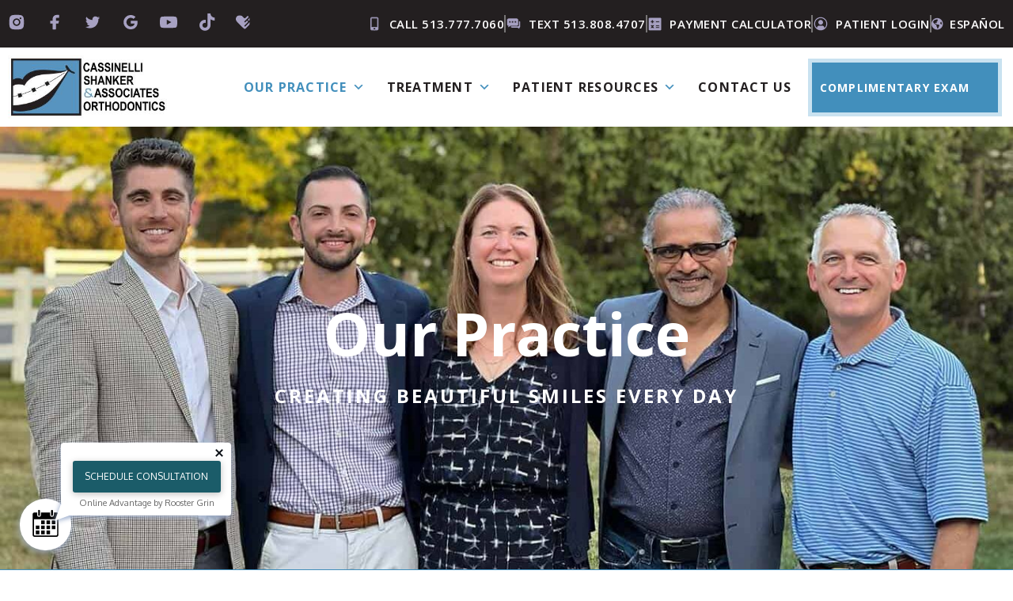

--- FILE ---
content_type: text/html; charset=UTF-8
request_url: https://westchesterorthodontics.com/our-practice/
body_size: 96732
content:
<!DOCTYPE html>
<html lang="en-US">
<head>
<meta charset="UTF-8">
<meta name="viewport" content="width=device-width, initial-scale=1">
	<link rel="profile" href="https://gmpg.org/xfn/11"> 
	<meta name='robots' content='index, follow, max-snippet:-1, max-image-preview:large, max-video-preview:-1' />
	<meta name="robots" content="index" />
<script>window.__SA_DYO_INITIALIZED__=true;</script>

            <script data-no-defer="1" data-ezscrex="false" data-cfasync="false" data-pagespeed-no-defer data-cookieconsent="ignore">
                var ctPublicFunctions = {"_ajax_nonce":"7969612207","_rest_nonce":"ba15307fde","_ajax_url":"\/wp\/wp-admin\/admin-ajax.php","_rest_url":"https:\/\/westchesterorthodontics.com\/wp-json\/","data__cookies_type":"none","data__ajax_type":"rest","data__bot_detector_enabled":0,"data__frontend_data_log_enabled":1,"cookiePrefix":"","wprocket_detected":false,"host_url":"westchesterorthodontics.com","text__ee_click_to_select":"Click to select the whole data","text__ee_original_email":"The complete one is","text__ee_got_it":"Got it","text__ee_blocked":"Blocked","text__ee_cannot_connect":"Cannot connect","text__ee_cannot_decode":"Can not decode email. Unknown reason","text__ee_email_decoder":"CleanTalk email decoder","text__ee_wait_for_decoding":"The magic is on the way!","text__ee_decoding_process":"Please wait a few seconds while we decode the contact data."}
            </script>
        
            <script data-no-defer="1" data-ezscrex="false" data-cfasync="false" data-pagespeed-no-defer data-cookieconsent="ignore">
                var ctPublic = {"_ajax_nonce":"7969612207","settings__forms__check_internal":"0","settings__forms__check_external":"0","settings__forms__force_protection":0,"settings__forms__search_test":"1","settings__forms__wc_add_to_cart":"0","settings__data__bot_detector_enabled":0,"settings__sfw__anti_crawler":0,"blog_home":"https:\/\/westchesterorthodontics.com\/","pixel__setting":"0","pixel__enabled":false,"pixel__url":null,"data__email_check_before_post":"1","data__email_check_exist_post":0,"data__cookies_type":"none","data__key_is_ok":true,"data__visible_fields_required":true,"wl_brandname":"Anti-Spam by CleanTalk","wl_brandname_short":"CleanTalk","ct_checkjs_key":"2d20da40aa9ada58d53cc0cf1de38ee27ccce85295e0697ff83c575b81997606","emailEncoderPassKey":"7eb9b6ac9c1b61b18118b301c93bf792","bot_detector_forms_excluded":"W10=","advancedCacheExists":true,"varnishCacheExists":true,"wc_ajax_add_to_cart":false}
            </script>
        
<!-- Google Tag Manager for WordPress by gtm4wp.com -->
<script data-cfasync="false" data-pagespeed-no-defer>
	var gtm4wp_datalayer_name = "dataLayer";
	var dataLayer = dataLayer || [];
</script>
<!-- End Google Tag Manager for WordPress by gtm4wp.com -->
	<!-- This site is optimized with the Yoast SEO plugin v26.7 - https://yoast.com/wordpress/plugins/seo/ -->
	<title>Our Orthodontic Practice in West Chester Township &amp; Blue Ash, OH</title>
	<meta name="description" content="Cassinelli, Shanker, Baker &amp; Dock proudly serve the West Chester Township (OH) &amp; Blue Ash (OH) region to give you the perfect natural smile." />
	<link rel="canonical" href="https://westchesterorthodontics.com/our-practice/" />
	<meta property="og:locale" content="en_US" />
	<meta property="og:type" content="article" />
	<meta property="og:title" content="Our Orthodontic Practice in West Chester Township &amp; Blue Ash, OH" />
	<meta property="og:description" content="Cassinelli, Shanker, Baker &amp; Dock proudly serve the West Chester Township (OH) &amp; Blue Ash (OH) region to give you the perfect natural smile." />
	<meta property="og:url" content="https://westchesterorthodontics.com/our-practice/" />
	<meta property="og:site_name" content="Cassinelli, Shanker &amp; Associates Orthodontics | Orthodontist Cincinnati West Chester OH" />
	<meta property="article:modified_time" content="2025-11-06T12:47:47+00:00" />
	<meta property="og:image" content="https://westchesterorthodontics.com/wp-content/uploads/2021/06/wsa4.png" />
	<meta name="twitter:card" content="summary_large_image" />
	<meta name="twitter:label1" content="Est. reading time" />
	<meta name="twitter:data1" content="13 minutes" />
	<!-- / Yoast SEO plugin. -->


<link rel='dns-prefetch' href='//westchesterorthodontics.com' />
<link rel='dns-prefetch' href='//apis.google.com' />
<link rel='dns-prefetch' href='//maps.googleapis.com' />
<link rel='dns-prefetch' href='//unpkg.com' />
<link rel='dns-prefetch' href='//fonts.googleapis.com' />
<link rel="alternate" type="application/rss+xml" title="Cassinelli, Shanker &amp; Associates Orthodontics | Orthodontist Cincinnati West Chester OH &raquo; Feed" href="https://westchesterorthodontics.com/feed/" />
<link rel="alternate" type="application/rss+xml" title="Cassinelli, Shanker &amp; Associates Orthodontics | Orthodontist Cincinnati West Chester OH &raquo; Comments Feed" href="https://westchesterorthodontics.com/comments/feed/" />
<link rel="alternate" title="oEmbed (JSON)" type="application/json+oembed" href="https://westchesterorthodontics.com/wp-json/oembed/1.0/embed?url=https%3A%2F%2Fwestchesterorthodontics.com%2Four-practice%2F" />
<link rel="alternate" title="oEmbed (XML)" type="text/xml+oembed" href="https://westchesterorthodontics.com/wp-json/oembed/1.0/embed?url=https%3A%2F%2Fwestchesterorthodontics.com%2Four-practice%2F&#038;format=xml" />
<style id='wp-img-auto-sizes-contain-inline-css'>
img:is([sizes=auto i],[sizes^="auto," i]){contain-intrinsic-size:3000px 1500px}
/*# sourceURL=wp-img-auto-sizes-contain-inline-css */
</style>
<link rel='stylesheet' id='astra-theme-css-css' href='https://westchesterorthodontics.com/wp-content/themes/astra/assets/css/minified/style.min.css?ver=4.12.0' media='all' />
<style id='astra-theme-css-inline-css'>
.ast-no-sidebar .entry-content .alignfull {margin-left: calc( -50vw + 50%);margin-right: calc( -50vw + 50%);max-width: 100vw;width: 100vw;}.ast-no-sidebar .entry-content .alignwide {margin-left: calc(-41vw + 50%);margin-right: calc(-41vw + 50%);max-width: unset;width: unset;}.ast-no-sidebar .entry-content .alignfull .alignfull,.ast-no-sidebar .entry-content .alignfull .alignwide,.ast-no-sidebar .entry-content .alignwide .alignfull,.ast-no-sidebar .entry-content .alignwide .alignwide,.ast-no-sidebar .entry-content .wp-block-column .alignfull,.ast-no-sidebar .entry-content .wp-block-column .alignwide{width: 100%;margin-left: auto;margin-right: auto;}.wp-block-gallery,.blocks-gallery-grid {margin: 0;}.wp-block-separator {max-width: 100px;}.wp-block-separator.is-style-wide,.wp-block-separator.is-style-dots {max-width: none;}.entry-content .has-2-columns .wp-block-column:first-child {padding-right: 10px;}.entry-content .has-2-columns .wp-block-column:last-child {padding-left: 10px;}@media (max-width: 782px) {.entry-content .wp-block-columns .wp-block-column {flex-basis: 100%;}.entry-content .has-2-columns .wp-block-column:first-child {padding-right: 0;}.entry-content .has-2-columns .wp-block-column:last-child {padding-left: 0;}}body .entry-content .wp-block-latest-posts {margin-left: 0;}body .entry-content .wp-block-latest-posts li {list-style: none;}.ast-no-sidebar .ast-container .entry-content .wp-block-latest-posts {margin-left: 0;}.ast-header-break-point .entry-content .alignwide {margin-left: auto;margin-right: auto;}.entry-content .blocks-gallery-item img {margin-bottom: auto;}.wp-block-pullquote {border-top: 4px solid #555d66;border-bottom: 4px solid #555d66;color: #40464d;}:root{--ast-post-nav-space:0;--ast-container-default-xlg-padding:6.67em;--ast-container-default-lg-padding:5.67em;--ast-container-default-slg-padding:4.34em;--ast-container-default-md-padding:3.34em;--ast-container-default-sm-padding:6.67em;--ast-container-default-xs-padding:2.4em;--ast-container-default-xxs-padding:1.4em;--ast-code-block-background:#EEEEEE;--ast-comment-inputs-background:#FAFAFA;--ast-normal-container-width:1366px;--ast-narrow-container-width:750px;--ast-blog-title-font-weight:normal;--ast-blog-meta-weight:inherit;--ast-global-color-primary:var(--ast-global-color-5);--ast-global-color-secondary:var(--ast-global-color-4);--ast-global-color-alternate-background:var(--ast-global-color-7);--ast-global-color-subtle-background:var(--ast-global-color-6);--ast-bg-style-guide:var( --ast-global-color-secondary,--ast-global-color-5 );--ast-shadow-style-guide:0px 0px 4px 0 #00000057;--ast-global-dark-bg-style:#fff;--ast-global-dark-lfs:#fbfbfb;--ast-widget-bg-color:#fafafa;--ast-wc-container-head-bg-color:#fbfbfb;--ast-title-layout-bg:#eeeeee;--ast-search-border-color:#e7e7e7;--ast-lifter-hover-bg:#e6e6e6;--ast-gallery-block-color:#000;--srfm-color-input-label:var(--ast-global-color-2);}html{font-size:93.75%;}body,button,input,select,textarea,.ast-button,.ast-custom-button{font-family:-apple-system,BlinkMacSystemFont,Segoe UI,Roboto,Oxygen-Sans,Ubuntu,Cantarell,Helvetica Neue,sans-serif;font-weight:normal;}h1,h2,h3,h4,h5,h6,.entry-content :where(h1,h2,h3,h4,h5,h6),.site-title,.site-title a{font-weight:normal;}.ast-site-identity .site-title a{color:var(--ast-global-color-2);}.site-title{font-size:22px;font-size:1.4666666666667rem;display:none;}header .custom-logo-link img{max-width:300px;width:300px;}.astra-logo-svg{width:300px;}.site-header .site-description{font-size:15px;font-size:1rem;display:none;}.entry-title{font-size:30px;font-size:2rem;}.archive .ast-article-post .ast-article-inner,.blog .ast-article-post .ast-article-inner,.archive .ast-article-post .ast-article-inner:hover,.blog .ast-article-post .ast-article-inner:hover{overflow:hidden;}h1,.entry-content :where(h1){font-weight:normal;line-height:1.4em;}h2,.entry-content :where(h2){line-height:1.3em;}h3,.entry-content :where(h3){line-height:1.3em;}h4,.entry-content :where(h4){line-height:1.2em;}h5,.entry-content :where(h5){line-height:1.2em;}h6,.entry-content :where(h6){line-height:1.25em;}.tagcloud a:hover,.tagcloud a:focus,.tagcloud a.current-item{color:transparent;}input[type="radio"]:checked,input[type=reset],input[type="checkbox"]:checked,input[type="checkbox"]:hover:checked,input[type="checkbox"]:focus:checked,input[type=range]::-webkit-slider-thumb{box-shadow:none;}.entry-meta,.entry-meta *{line-height:1.45;}.calendar_wrap #today > a{color:transparent;}.ast-search-menu-icon .search-form button.search-submit{padding:0 4px;}.ast-search-menu-icon form.search-form{padding-right:0;}.ast-header-search .ast-search-menu-icon.ast-dropdown-active .search-form,.ast-header-search .ast-search-menu-icon.ast-dropdown-active .search-field:focus{transition:all 0.2s;}.search-form input.search-field:focus{outline:none;}.widget-title,.widget .wp-block-heading{font-size:21px;font-size:1.4rem;}.ast-search-menu-icon.slide-search a:focus-visible:focus-visible,.astra-search-icon:focus-visible,#close:focus-visible,a:focus-visible,.ast-menu-toggle:focus-visible,.site .skip-link:focus-visible,.wp-block-loginout input:focus-visible,.wp-block-search.wp-block-search__button-inside .wp-block-search__inside-wrapper,.ast-header-navigation-arrow:focus-visible,.ast-orders-table__row .ast-orders-table__cell:focus-visible,a#ast-apply-coupon:focus-visible,#ast-apply-coupon:focus-visible,#close:focus-visible,.button.search-submit:focus-visible,#search_submit:focus,.normal-search:focus-visible,.ast-header-account-wrap:focus-visible,.astra-cart-drawer-close:focus,.ast-single-variation:focus,.ast-button:focus,.ast-builder-button-wrap:has(.ast-custom-button-link:focus),.ast-builder-button-wrap .ast-custom-button-link:focus{outline-style:dotted;outline-color:inherit;outline-width:thin;}input:focus,input[type="text"]:focus,input[type="email"]:focus,input[type="url"]:focus,input[type="password"]:focus,input[type="reset"]:focus,input[type="search"]:focus,input[type="number"]:focus,textarea:focus,.wp-block-search__input:focus,[data-section="section-header-mobile-trigger"] .ast-button-wrap .ast-mobile-menu-trigger-minimal:focus,.ast-mobile-popup-drawer.active .menu-toggle-close:focus,#ast-scroll-top:focus,#coupon_code:focus,#ast-coupon-code:focus{border-style:dotted;border-color:inherit;border-width:thin;}input{outline:none;}.header-main-layout-3 .ast-main-header-bar-alignment{margin-right:auto;}.header-main-layout-2 .site-header-section-left .ast-site-identity{text-align:left;}.site-logo-img img{ transition:all 0.2s linear;}body .ast-oembed-container *{position:absolute;top:0;width:100%;height:100%;left:0;}body .wp-block-embed-pocket-casts .ast-oembed-container *{position:unset;}.ast-header-break-point .ast-mobile-menu-buttons-minimal.menu-toggle{background:transparent;color:#ed8336;}.ast-header-break-point .ast-mobile-menu-buttons-outline.menu-toggle{background:transparent;border:1px solid #ed8336;color:#ed8336;}.ast-header-break-point .ast-mobile-menu-buttons-fill.menu-toggle{background:#ed8336;color:#ffffff;}.ast-single-post-featured-section + article {margin-top: 2em;}.site-content .ast-single-post-featured-section img {width: 100%;overflow: hidden;object-fit: cover;}.site > .ast-single-related-posts-container {margin-top: 0;}@media (min-width: 769px) {.ast-desktop .ast-container--narrow {max-width: var(--ast-narrow-container-width);margin: 0 auto;}}.ast-page-builder-template .hentry {margin: 0;}.ast-page-builder-template .site-content > .ast-container {max-width: 100%;padding: 0;}.ast-page-builder-template .site .site-content #primary {padding: 0;margin: 0;}.ast-page-builder-template .no-results {text-align: center;margin: 4em auto;}.ast-page-builder-template .ast-pagination {padding: 2em;}.ast-page-builder-template .entry-header.ast-no-title.ast-no-thumbnail {margin-top: 0;}.ast-page-builder-template .entry-header.ast-header-without-markup {margin-top: 0;margin-bottom: 0;}.ast-page-builder-template .entry-header.ast-no-title.ast-no-meta {margin-bottom: 0;}.ast-page-builder-template.single .post-navigation {padding-bottom: 2em;}.ast-page-builder-template.single-post .site-content > .ast-container {max-width: 100%;}.ast-page-builder-template .entry-header {margin-top: 4em;margin-left: auto;margin-right: auto;padding-left: 20px;padding-right: 20px;}.single.ast-page-builder-template .entry-header {padding-left: 20px;padding-right: 20px;}.ast-page-builder-template .ast-archive-description {margin: 4em auto 0;padding-left: 20px;padding-right: 20px;}.ast-page-builder-template.ast-no-sidebar .entry-content .alignwide {margin-left: 0;margin-right: 0;}.ast-small-footer{color:#d3d3d3;}.ast-small-footer > .ast-footer-overlay{background-color:#191919;;}.ast-small-footer a{color:#fb2056;}.ast-small-footer a:hover{color:#fb2056;}.footer-adv .footer-adv-overlay{border-top-style:solid;border-top-color:#7a7a7a;}.wp-block-buttons.aligncenter{justify-content:center;}@media (max-width:782px){.entry-content .wp-block-columns .wp-block-column{margin-left:0px;}}.wp-block-image.aligncenter{margin-left:auto;margin-right:auto;}.wp-block-table.aligncenter{margin-left:auto;margin-right:auto;}.wp-block-buttons .wp-block-button.is-style-outline .wp-block-button__link.wp-element-button,.ast-outline-button,.wp-block-uagb-buttons-child .uagb-buttons-repeater.ast-outline-button{border-color:#ed8336;border-top-width:2px;border-right-width:2px;border-bottom-width:2px;border-left-width:2px;font-family:inherit;font-weight:800;font-size:17px;font-size:1.1333333333333rem;line-height:1em;border-top-left-radius:6px;border-top-right-radius:6px;border-bottom-right-radius:6px;border-bottom-left-radius:6px;}.wp-block-button.is-style-outline .wp-block-button__link:hover,.wp-block-buttons .wp-block-button.is-style-outline .wp-block-button__link:focus,.wp-block-buttons .wp-block-button.is-style-outline > .wp-block-button__link:not(.has-text-color):hover,.wp-block-buttons .wp-block-button.wp-block-button__link.is-style-outline:not(.has-text-color):hover,.ast-outline-button:hover,.ast-outline-button:focus,.wp-block-uagb-buttons-child .uagb-buttons-repeater.ast-outline-button:hover,.wp-block-uagb-buttons-child .uagb-buttons-repeater.ast-outline-button:focus{background-color:#ffa665;}.wp-block-button .wp-block-button__link.wp-element-button.is-style-outline:not(.has-background),.wp-block-button.is-style-outline>.wp-block-button__link.wp-element-button:not(.has-background),.ast-outline-button{background-color:#ed8336;}.entry-content[data-ast-blocks-layout] > figure{margin-bottom:1em;}.elementor-widget-container .elementor-loop-container .e-loop-item[data-elementor-type="loop-item"]{width:100%;}@media (max-width:768px){.ast-left-sidebar #content > .ast-container{display:flex;flex-direction:column-reverse;width:100%;}.ast-separate-container .ast-article-post,.ast-separate-container .ast-article-single{padding:1.5em 2.14em;}.ast-author-box img.avatar{margin:20px 0 0 0;}}@media (min-width:769px){.ast-separate-container.ast-right-sidebar #primary,.ast-separate-container.ast-left-sidebar #primary{border:0;}.search-no-results.ast-separate-container #primary{margin-bottom:4em;}}.elementor-widget-button .elementor-button{border-style:solid;text-decoration:none;border-top-width:0;border-right-width:0;border-left-width:0;border-bottom-width:0;}body .elementor-button.elementor-size-sm,body .elementor-button.elementor-size-xs,body .elementor-button.elementor-size-md,body .elementor-button.elementor-size-lg,body .elementor-button.elementor-size-xl,body .elementor-button{border-top-left-radius:6px;border-top-right-radius:6px;border-bottom-right-radius:6px;border-bottom-left-radius:6px;}.elementor-widget-button .elementor-button{border-color:#ed8336;background-color:#ed8336;}.elementor-widget-button .elementor-button:hover,.elementor-widget-button .elementor-button:focus{color:#ffffff;background-color:#ffa665;border-color:#ffa665;}.wp-block-button .wp-block-button__link ,.elementor-widget-button .elementor-button,.elementor-widget-button .elementor-button:visited{color:#ffffff;}.elementor-widget-button .elementor-button{font-weight:800;font-size:17px;font-size:1.1333333333333rem;line-height:1em;text-transform:uppercase;}body .elementor-button.elementor-size-sm,body .elementor-button.elementor-size-xs,body .elementor-button.elementor-size-md,body .elementor-button.elementor-size-lg,body .elementor-button.elementor-size-xl,body .elementor-button{font-size:17px;font-size:1.1333333333333rem;}.wp-block-button .wp-block-button__link:hover,.wp-block-button .wp-block-button__link:focus{color:#ffffff;background-color:#ffa665;border-color:#ffa665;}.elementor-widget-heading h1.elementor-heading-title{line-height:1.4em;}.elementor-widget-heading h2.elementor-heading-title{line-height:1.3em;}.elementor-widget-heading h3.elementor-heading-title{line-height:1.3em;}.elementor-widget-heading h4.elementor-heading-title{line-height:1.2em;}.elementor-widget-heading h5.elementor-heading-title{line-height:1.2em;}.elementor-widget-heading h6.elementor-heading-title{line-height:1.25em;}.wp-block-button .wp-block-button__link{border-top-width:0;border-right-width:0;border-left-width:0;border-bottom-width:0;border-color:#ed8336;background-color:#ed8336;color:#ffffff;font-family:inherit;font-weight:800;line-height:1em;text-transform:uppercase;font-size:17px;font-size:1.1333333333333rem;border-top-left-radius:6px;border-top-right-radius:6px;border-bottom-right-radius:6px;border-bottom-left-radius:6px;}.menu-toggle,button,.ast-button,.ast-custom-button,.button,input#submit,input[type="button"],input[type="submit"],input[type="reset"]{border-style:solid;border-top-width:0;border-right-width:0;border-left-width:0;border-bottom-width:0;color:#ffffff;border-color:#ed8336;background-color:#ed8336;font-family:inherit;font-weight:800;font-size:17px;font-size:1.1333333333333rem;line-height:1em;text-transform:uppercase;border-top-left-radius:6px;border-top-right-radius:6px;border-bottom-right-radius:6px;border-bottom-left-radius:6px;}button:focus,.menu-toggle:hover,button:hover,.ast-button:hover,.ast-custom-button:hover .button:hover,.ast-custom-button:hover ,input[type=reset]:hover,input[type=reset]:focus,input#submit:hover,input#submit:focus,input[type="button"]:hover,input[type="button"]:focus,input[type="submit"]:hover,input[type="submit"]:focus{color:#ffffff;background-color:#ffa665;border-color:#ffa665;}@media (max-width:768px){.ast-mobile-header-stack .main-header-bar .ast-search-menu-icon{display:inline-block;}.ast-header-break-point.ast-header-custom-item-outside .ast-mobile-header-stack .main-header-bar .ast-search-icon{margin:0;}.ast-comment-avatar-wrap img{max-width:2.5em;}.ast-comment-meta{padding:0 1.8888em 1.3333em;}.ast-separate-container .ast-comment-list li.depth-1{padding:1.5em 2.14em;}.ast-separate-container .comment-respond{padding:2em 2.14em;}}@media (min-width:544px){.ast-container{max-width:100%;}}@media (max-width:544px){.ast-separate-container .ast-article-post,.ast-separate-container .ast-article-single,.ast-separate-container .comments-title,.ast-separate-container .ast-archive-description{padding:1.5em 1em;}.ast-separate-container #content .ast-container{padding-left:0.54em;padding-right:0.54em;}.ast-separate-container .ast-comment-list .bypostauthor{padding:.5em;}.ast-search-menu-icon.ast-dropdown-active .search-field{width:170px;}.site-branding img,.site-header .site-logo-img .custom-logo-link img{max-width:100%;}} #ast-mobile-header .ast-site-header-cart-li a{pointer-events:none;}.ast-no-sidebar.ast-separate-container .entry-content .alignfull {margin-left: -6.67em;margin-right: -6.67em;width: auto;}@media (max-width: 1200px) {.ast-no-sidebar.ast-separate-container .entry-content .alignfull {margin-left: -2.4em;margin-right: -2.4em;}}@media (max-width: 768px) {.ast-no-sidebar.ast-separate-container .entry-content .alignfull {margin-left: -2.14em;margin-right: -2.14em;}}@media (max-width: 544px) {.ast-no-sidebar.ast-separate-container .entry-content .alignfull {margin-left: -1em;margin-right: -1em;}}.ast-no-sidebar.ast-separate-container .entry-content .alignwide {margin-left: -20px;margin-right: -20px;}.ast-no-sidebar.ast-separate-container .entry-content .wp-block-column .alignfull,.ast-no-sidebar.ast-separate-container .entry-content .wp-block-column .alignwide {margin-left: auto;margin-right: auto;width: 100%;}@media (max-width:768px){.site-title{display:none;}.site-header .site-description{display:none;}h1,.entry-content :where(h1){font-size:44px;}h2,.entry-content :where(h2){font-size:32px;}h3,.entry-content :where(h3){font-size:20px;}}@media (max-width:544px){.widget-title{font-size:21px;font-size:1.4rem;}body,button,input,select,textarea,.ast-button,.ast-custom-button{font-size:15px;font-size:1rem;}#secondary,#secondary button,#secondary input,#secondary select,#secondary textarea{font-size:15px;font-size:1rem;}.site-title{font-size:20px;font-size:1.3333333333333rem;display:none;}.site-header .site-description{font-size:14px;font-size:0.93333333333333rem;display:none;}h1,.entry-content :where(h1){font-size:30px;}h2,.entry-content :where(h2){font-size:24px;}h3,.entry-content :where(h3){font-size:20px;}h4,.entry-content :where(h4){font-size:19px;font-size:1.2666666666667rem;}h5,.entry-content :where(h5){font-size:16px;font-size:1.0666666666667rem;}h6,.entry-content :where(h6){font-size:15px;font-size:1rem;}header .custom-logo-link img,.ast-header-break-point .site-branding img,.ast-header-break-point .custom-logo-link img{max-width:100px;width:100px;}.astra-logo-svg{width:100px;}.ast-header-break-point .site-logo-img .custom-mobile-logo-link img{max-width:100px;}}@media (max-width:768px){html{font-size:85.5%;}}@media (max-width:544px){html{font-size:93.75%;}}@media (min-width:769px){.ast-container{max-width:1406px;}}@font-face {font-family: "Astra";src: url(https://westchesterorthodontics.com/wp-content/themes/astra/assets/fonts/astra.woff) format("woff"),url(https://westchesterorthodontics.com/wp-content/themes/astra/assets/fonts/astra.ttf) format("truetype"),url(https://westchesterorthodontics.com/wp-content/themes/astra/assets/fonts/astra.svg#astra) format("svg");font-weight: normal;font-style: normal;font-display: fallback;}@media (max-width:921px) {.main-header-bar .main-header-bar-navigation{display:none;}}.ast-desktop .main-header-menu.submenu-with-border .sub-menu{border-top-width:2px;border-style:solid;}.ast-desktop .main-header-menu.submenu-with-border .sub-menu .sub-menu{top:-2px;}.ast-desktop .main-header-menu.submenu-with-border .sub-menu .menu-link,.ast-desktop .main-header-menu.submenu-with-border .children .menu-link{border-bottom-width:0px;border-style:solid;border-color:#eaeaea;}@media (min-width:769px){.main-header-menu .sub-menu .menu-item.ast-left-align-sub-menu:hover > .sub-menu,.main-header-menu .sub-menu .menu-item.ast-left-align-sub-menu.focus > .sub-menu{margin-left:-0px;}}.ast-small-footer{border-top-style:solid;border-top-width:0px;border-top-color:#7a7a7a;}.ast-small-footer-wrap{text-align:center;}.site .comments-area{padding-bottom:3em;}.ast-header-break-point.ast-header-custom-item-inside .main-header-bar .main-header-bar-navigation .ast-search-icon {display: none;}.ast-header-break-point.ast-header-custom-item-inside .main-header-bar .ast-search-menu-icon .search-form {padding: 0;display: block;overflow: hidden;}.ast-header-break-point .ast-header-custom-item .widget:last-child {margin-bottom: 1em;}.ast-header-custom-item .widget {margin: 0.5em;display: inline-block;vertical-align: middle;}.ast-header-custom-item .widget p {margin-bottom: 0;}.ast-header-custom-item .widget li {width: auto;}.ast-header-custom-item-inside .button-custom-menu-item .menu-link {display: none;}.ast-header-custom-item-inside.ast-header-break-point .button-custom-menu-item .ast-custom-button-link {display: none;}.ast-header-custom-item-inside.ast-header-break-point .button-custom-menu-item .menu-link {display: block;}.ast-header-break-point.ast-header-custom-item-outside .main-header-bar .ast-search-icon {margin-right: 1em;}.ast-header-break-point.ast-header-custom-item-inside .main-header-bar .ast-search-menu-icon .search-field,.ast-header-break-point.ast-header-custom-item-inside .main-header-bar .ast-search-menu-icon.ast-inline-search .search-field {width: 100%;padding-right: 5.5em;}.ast-header-break-point.ast-header-custom-item-inside .main-header-bar .ast-search-menu-icon .search-submit {display: block;position: absolute;height: 100%;top: 0;right: 0;padding: 0 1em;border-radius: 0;}.ast-header-break-point .ast-header-custom-item .ast-masthead-custom-menu-items {padding-left: 20px;padding-right: 20px;margin-bottom: 1em;margin-top: 1em;}.ast-header-custom-item-inside.ast-header-break-point .button-custom-menu-item {padding-left: 0;padding-right: 0;margin-top: 0;margin-bottom: 0;}.astra-icon-down_arrow::after {content: "\e900";font-family: Astra;}.astra-icon-close::after {content: "\e5cd";font-family: Astra;}.astra-icon-drag_handle::after {content: "\e25d";font-family: Astra;}.astra-icon-format_align_justify::after {content: "\e235";font-family: Astra;}.astra-icon-menu::after {content: "\e5d2";font-family: Astra;}.astra-icon-reorder::after {content: "\e8fe";font-family: Astra;}.astra-icon-search::after {content: "\e8b6";font-family: Astra;}.astra-icon-zoom_in::after {content: "\e56b";font-family: Astra;}.astra-icon-check-circle::after {content: "\e901";font-family: Astra;}.astra-icon-shopping-cart::after {content: "\f07a";font-family: Astra;}.astra-icon-shopping-bag::after {content: "\f290";font-family: Astra;}.astra-icon-shopping-basket::after {content: "\f291";font-family: Astra;}.astra-icon-circle-o::after {content: "\e903";font-family: Astra;}.astra-icon-certificate::after {content: "\e902";font-family: Astra;}blockquote {padding: 1.2em;}:root .has-ast-global-color-0-color{color:var(--ast-global-color-0);}:root .has-ast-global-color-0-background-color{background-color:var(--ast-global-color-0);}:root .wp-block-button .has-ast-global-color-0-color{color:var(--ast-global-color-0);}:root .wp-block-button .has-ast-global-color-0-background-color{background-color:var(--ast-global-color-0);}:root .has-ast-global-color-1-color{color:var(--ast-global-color-1);}:root .has-ast-global-color-1-background-color{background-color:var(--ast-global-color-1);}:root .wp-block-button .has-ast-global-color-1-color{color:var(--ast-global-color-1);}:root .wp-block-button .has-ast-global-color-1-background-color{background-color:var(--ast-global-color-1);}:root .has-ast-global-color-2-color{color:var(--ast-global-color-2);}:root .has-ast-global-color-2-background-color{background-color:var(--ast-global-color-2);}:root .wp-block-button .has-ast-global-color-2-color{color:var(--ast-global-color-2);}:root .wp-block-button .has-ast-global-color-2-background-color{background-color:var(--ast-global-color-2);}:root .has-ast-global-color-3-color{color:var(--ast-global-color-3);}:root .has-ast-global-color-3-background-color{background-color:var(--ast-global-color-3);}:root .wp-block-button .has-ast-global-color-3-color{color:var(--ast-global-color-3);}:root .wp-block-button .has-ast-global-color-3-background-color{background-color:var(--ast-global-color-3);}:root .has-ast-global-color-4-color{color:var(--ast-global-color-4);}:root .has-ast-global-color-4-background-color{background-color:var(--ast-global-color-4);}:root .wp-block-button .has-ast-global-color-4-color{color:var(--ast-global-color-4);}:root .wp-block-button .has-ast-global-color-4-background-color{background-color:var(--ast-global-color-4);}:root .has-ast-global-color-5-color{color:var(--ast-global-color-5);}:root .has-ast-global-color-5-background-color{background-color:var(--ast-global-color-5);}:root .wp-block-button .has-ast-global-color-5-color{color:var(--ast-global-color-5);}:root .wp-block-button .has-ast-global-color-5-background-color{background-color:var(--ast-global-color-5);}:root .has-ast-global-color-6-color{color:var(--ast-global-color-6);}:root .has-ast-global-color-6-background-color{background-color:var(--ast-global-color-6);}:root .wp-block-button .has-ast-global-color-6-color{color:var(--ast-global-color-6);}:root .wp-block-button .has-ast-global-color-6-background-color{background-color:var(--ast-global-color-6);}:root .has-ast-global-color-7-color{color:var(--ast-global-color-7);}:root .has-ast-global-color-7-background-color{background-color:var(--ast-global-color-7);}:root .wp-block-button .has-ast-global-color-7-color{color:var(--ast-global-color-7);}:root .wp-block-button .has-ast-global-color-7-background-color{background-color:var(--ast-global-color-7);}:root .has-ast-global-color-8-color{color:var(--ast-global-color-8);}:root .has-ast-global-color-8-background-color{background-color:var(--ast-global-color-8);}:root .wp-block-button .has-ast-global-color-8-color{color:var(--ast-global-color-8);}:root .wp-block-button .has-ast-global-color-8-background-color{background-color:var(--ast-global-color-8);}:root{--ast-global-color-0:#0170B9;--ast-global-color-1:#3a3a3a;--ast-global-color-2:#3a3a3a;--ast-global-color-3:#4B4F58;--ast-global-color-4:#F5F5F5;--ast-global-color-5:#FFFFFF;--ast-global-color-6:#E5E5E5;--ast-global-color-7:#424242;--ast-global-color-8:#000000;}:root {--ast-border-color : #dddddd;}.ast-single-entry-banner {-js-display: flex;display: flex;flex-direction: column;justify-content: center;text-align: center;position: relative;background: var(--ast-title-layout-bg);}.ast-single-entry-banner[data-banner-layout="layout-1"] {max-width: 1366px;background: inherit;padding: 20px 0;}.ast-single-entry-banner[data-banner-width-type="custom"] {margin: 0 auto;width: 100%;}.ast-single-entry-banner + .site-content .entry-header {margin-bottom: 0;}.site .ast-author-avatar {--ast-author-avatar-size: ;}a.ast-underline-text {text-decoration: underline;}.ast-container > .ast-terms-link {position: relative;display: block;}a.ast-button.ast-badge-tax {padding: 4px 8px;border-radius: 3px;font-size: inherit;}header.entry-header{text-align:left;}header.entry-header .entry-title{font-size:30px;font-size:2rem;}header.entry-header > *:not(:last-child){margin-bottom:10px;}@media (max-width:768px){header.entry-header{text-align:left;}}@media (max-width:544px){header.entry-header{text-align:left;}}.ast-archive-entry-banner {-js-display: flex;display: flex;flex-direction: column;justify-content: center;text-align: center;position: relative;background: var(--ast-title-layout-bg);}.ast-archive-entry-banner[data-banner-width-type="custom"] {margin: 0 auto;width: 100%;}.ast-archive-entry-banner[data-banner-layout="layout-1"] {background: inherit;padding: 20px 0;text-align: left;}body.archive .ast-archive-description{max-width:1366px;width:100%;text-align:left;padding-top:3em;padding-right:3em;padding-bottom:3em;padding-left:3em;}body.archive .ast-archive-description .ast-archive-title,body.archive .ast-archive-description .ast-archive-title *{font-size:40px;font-size:2.6666666666667rem;}body.archive .ast-archive-description > *:not(:last-child){margin-bottom:10px;}@media (max-width:768px){body.archive .ast-archive-description{text-align:left;}}@media (max-width:544px){body.archive .ast-archive-description{text-align:left;}}.ast-breadcrumbs .trail-browse,.ast-breadcrumbs .trail-items,.ast-breadcrumbs .trail-items li{display:inline-block;margin:0;padding:0;border:none;background:inherit;text-indent:0;text-decoration:none;}.ast-breadcrumbs .trail-browse{font-size:inherit;font-style:inherit;font-weight:inherit;color:inherit;}.ast-breadcrumbs .trail-items{list-style:none;}.trail-items li::after{padding:0 0.3em;content:"\00bb";}.trail-items li:last-of-type::after{display:none;}.elementor-widget-heading .elementor-heading-title{margin:0;}.elementor-page .ast-menu-toggle{color:unset !important;background:unset !important;}.elementor-post.elementor-grid-item.hentry{margin-bottom:0;}.woocommerce div.product .elementor-element.elementor-products-grid .related.products ul.products li.product,.elementor-element .elementor-wc-products .woocommerce[class*='columns-'] ul.products li.product{width:auto;margin:0;float:none;}body .elementor hr{background-color:#ccc;margin:0;}.ast-left-sidebar .elementor-section.elementor-section-stretched,.ast-right-sidebar .elementor-section.elementor-section-stretched{max-width:100%;left:0 !important;}.elementor-posts-container [CLASS*="ast-width-"]{width:100%;}.elementor-template-full-width .ast-container{display:block;}.elementor-screen-only,.screen-reader-text,.screen-reader-text span,.ui-helper-hidden-accessible{top:0 !important;}@media (max-width:544px){.elementor-element .elementor-wc-products .woocommerce[class*="columns-"] ul.products li.product{width:auto;margin:0;}.elementor-element .woocommerce .woocommerce-result-count{float:none;}}.ast-header-break-point .main-header-bar{border-bottom-width:0px;}@media (min-width:769px){.main-header-bar{border-bottom-width:0px;}}.main-header-menu .menu-item, #astra-footer-menu .menu-item, .main-header-bar .ast-masthead-custom-menu-items{-js-display:flex;display:flex;-webkit-box-pack:center;-webkit-justify-content:center;-moz-box-pack:center;-ms-flex-pack:center;justify-content:center;-webkit-box-orient:vertical;-webkit-box-direction:normal;-webkit-flex-direction:column;-moz-box-orient:vertical;-moz-box-direction:normal;-ms-flex-direction:column;flex-direction:column;}.main-header-menu > .menu-item > .menu-link, #astra-footer-menu > .menu-item > .menu-link{height:100%;-webkit-box-align:center;-webkit-align-items:center;-moz-box-align:center;-ms-flex-align:center;align-items:center;-js-display:flex;display:flex;}.ast-primary-menu-disabled .main-header-bar .ast-masthead-custom-menu-items{flex:unset;}.header-main-layout-1 .ast-flex.main-header-container, .header-main-layout-3 .ast-flex.main-header-container{-webkit-align-content:center;-ms-flex-line-pack:center;align-content:center;-webkit-box-align:center;-webkit-align-items:center;-moz-box-align:center;-ms-flex-align:center;align-items:center;}.main-header-menu .sub-menu .menu-item.menu-item-has-children > .menu-link:after{position:absolute;right:1em;top:50%;transform:translate(0,-50%) rotate(270deg);}.ast-header-break-point .main-header-bar .main-header-bar-navigation .page_item_has_children > .ast-menu-toggle::before, .ast-header-break-point .main-header-bar .main-header-bar-navigation .menu-item-has-children > .ast-menu-toggle::before, .ast-mobile-popup-drawer .main-header-bar-navigation .menu-item-has-children>.ast-menu-toggle::before, .ast-header-break-point .ast-mobile-header-wrap .main-header-bar-navigation .menu-item-has-children > .ast-menu-toggle::before{font-weight:bold;content:"\e900";font-family:Astra;text-decoration:inherit;display:inline-block;}.ast-header-break-point .main-navigation ul.sub-menu .menu-item .menu-link:before{content:"\e900";font-family:Astra;font-size:.65em;text-decoration:inherit;display:inline-block;transform:translate(0, -2px) rotateZ(270deg);margin-right:5px;}.widget_search .search-form:after{font-family:Astra;font-size:1.2em;font-weight:normal;content:"\e8b6";position:absolute;top:50%;right:15px;transform:translate(0, -50%);}.astra-search-icon::before{content:"\e8b6";font-family:Astra;font-style:normal;font-weight:normal;text-decoration:inherit;text-align:center;-webkit-font-smoothing:antialiased;-moz-osx-font-smoothing:grayscale;z-index:3;}.main-header-bar .main-header-bar-navigation .page_item_has_children > a:after, .main-header-bar .main-header-bar-navigation .menu-item-has-children > a:after, .menu-item-has-children .ast-header-navigation-arrow:after{content:"\e900";display:inline-block;font-family:Astra;font-size:.6rem;font-weight:bold;text-rendering:auto;-webkit-font-smoothing:antialiased;-moz-osx-font-smoothing:grayscale;margin-left:10px;line-height:normal;}.menu-item-has-children .sub-menu .ast-header-navigation-arrow:after{margin-left:0;}.ast-mobile-popup-drawer .main-header-bar-navigation .ast-submenu-expanded>.ast-menu-toggle::before{transform:rotateX(180deg);}.ast-header-break-point .main-header-bar-navigation .menu-item-has-children > .menu-link:after{display:none;}@media (min-width:769px){.ast-builder-menu .main-navigation > ul > li:last-child a{margin-right:0;}}.ast-separate-container .ast-article-inner{background-color:transparent;background-image:none;}.ast-separate-container .ast-article-post{background-color:var(--ast-global-color-5);}@media (max-width:768px){.ast-separate-container .ast-article-post{background-color:var(--ast-global-color-5);}}@media (max-width:544px){.ast-separate-container .ast-article-post{background-color:var(--ast-global-color-5);}}.ast-separate-container .ast-article-single:not(.ast-related-post), .ast-separate-container .error-404, .ast-separate-container .no-results, .single.ast-separate-container  .ast-author-meta, .ast-separate-container .related-posts-title-wrapper, .ast-separate-container .comments-count-wrapper, .ast-box-layout.ast-plain-container .site-content, .ast-padded-layout.ast-plain-container .site-content, .ast-separate-container .ast-archive-description, .ast-separate-container .comments-area .comment-respond, .ast-separate-container .comments-area .ast-comment-list li, .ast-separate-container .comments-area .comments-title{background-color:var(--ast-global-color-5);}@media (max-width:768px){.ast-separate-container .ast-article-single:not(.ast-related-post), .ast-separate-container .error-404, .ast-separate-container .no-results, .single.ast-separate-container  .ast-author-meta, .ast-separate-container .related-posts-title-wrapper, .ast-separate-container .comments-count-wrapper, .ast-box-layout.ast-plain-container .site-content, .ast-padded-layout.ast-plain-container .site-content, .ast-separate-container .ast-archive-description{background-color:var(--ast-global-color-5);}}@media (max-width:544px){.ast-separate-container .ast-article-single:not(.ast-related-post), .ast-separate-container .error-404, .ast-separate-container .no-results, .single.ast-separate-container  .ast-author-meta, .ast-separate-container .related-posts-title-wrapper, .ast-separate-container .comments-count-wrapper, .ast-box-layout.ast-plain-container .site-content, .ast-padded-layout.ast-plain-container .site-content, .ast-separate-container .ast-archive-description{background-color:var(--ast-global-color-5);}}.ast-separate-container.ast-two-container #secondary .widget{background-color:var(--ast-global-color-5);}@media (max-width:768px){.ast-separate-container.ast-two-container #secondary .widget{background-color:var(--ast-global-color-5);}}@media (max-width:544px){.ast-separate-container.ast-two-container #secondary .widget{background-color:var(--ast-global-color-5);}}:root{--e-global-color-astglobalcolor0:#0170B9;--e-global-color-astglobalcolor1:#3a3a3a;--e-global-color-astglobalcolor2:#3a3a3a;--e-global-color-astglobalcolor3:#4B4F58;--e-global-color-astglobalcolor4:#F5F5F5;--e-global-color-astglobalcolor5:#FFFFFF;--e-global-color-astglobalcolor6:#E5E5E5;--e-global-color-astglobalcolor7:#424242;--e-global-color-astglobalcolor8:#000000;}
/*# sourceURL=astra-theme-css-inline-css */
</style>
<link rel='stylesheet' id='astra-menu-animation-css' href='https://westchesterorthodontics.com/wp-content/themes/astra/assets/css/minified/menu-animation.min.css?ver=4.12.0' media='all' />
<style id='global-styles-inline-css'>
:root{--wp--preset--aspect-ratio--square: 1;--wp--preset--aspect-ratio--4-3: 4/3;--wp--preset--aspect-ratio--3-4: 3/4;--wp--preset--aspect-ratio--3-2: 3/2;--wp--preset--aspect-ratio--2-3: 2/3;--wp--preset--aspect-ratio--16-9: 16/9;--wp--preset--aspect-ratio--9-16: 9/16;--wp--preset--color--black: #000000;--wp--preset--color--cyan-bluish-gray: #abb8c3;--wp--preset--color--white: #ffffff;--wp--preset--color--pale-pink: #f78da7;--wp--preset--color--vivid-red: #cf2e2e;--wp--preset--color--luminous-vivid-orange: #ff6900;--wp--preset--color--luminous-vivid-amber: #fcb900;--wp--preset--color--light-green-cyan: #7bdcb5;--wp--preset--color--vivid-green-cyan: #00d084;--wp--preset--color--pale-cyan-blue: #8ed1fc;--wp--preset--color--vivid-cyan-blue: #0693e3;--wp--preset--color--vivid-purple: #9b51e0;--wp--preset--color--ast-global-color-0: var(--ast-global-color-0);--wp--preset--color--ast-global-color-1: var(--ast-global-color-1);--wp--preset--color--ast-global-color-2: var(--ast-global-color-2);--wp--preset--color--ast-global-color-3: var(--ast-global-color-3);--wp--preset--color--ast-global-color-4: var(--ast-global-color-4);--wp--preset--color--ast-global-color-5: var(--ast-global-color-5);--wp--preset--color--ast-global-color-6: var(--ast-global-color-6);--wp--preset--color--ast-global-color-7: var(--ast-global-color-7);--wp--preset--color--ast-global-color-8: var(--ast-global-color-8);--wp--preset--gradient--vivid-cyan-blue-to-vivid-purple: linear-gradient(135deg,rgb(6,147,227) 0%,rgb(155,81,224) 100%);--wp--preset--gradient--light-green-cyan-to-vivid-green-cyan: linear-gradient(135deg,rgb(122,220,180) 0%,rgb(0,208,130) 100%);--wp--preset--gradient--luminous-vivid-amber-to-luminous-vivid-orange: linear-gradient(135deg,rgb(252,185,0) 0%,rgb(255,105,0) 100%);--wp--preset--gradient--luminous-vivid-orange-to-vivid-red: linear-gradient(135deg,rgb(255,105,0) 0%,rgb(207,46,46) 100%);--wp--preset--gradient--very-light-gray-to-cyan-bluish-gray: linear-gradient(135deg,rgb(238,238,238) 0%,rgb(169,184,195) 100%);--wp--preset--gradient--cool-to-warm-spectrum: linear-gradient(135deg,rgb(74,234,220) 0%,rgb(151,120,209) 20%,rgb(207,42,186) 40%,rgb(238,44,130) 60%,rgb(251,105,98) 80%,rgb(254,248,76) 100%);--wp--preset--gradient--blush-light-purple: linear-gradient(135deg,rgb(255,206,236) 0%,rgb(152,150,240) 100%);--wp--preset--gradient--blush-bordeaux: linear-gradient(135deg,rgb(254,205,165) 0%,rgb(254,45,45) 50%,rgb(107,0,62) 100%);--wp--preset--gradient--luminous-dusk: linear-gradient(135deg,rgb(255,203,112) 0%,rgb(199,81,192) 50%,rgb(65,88,208) 100%);--wp--preset--gradient--pale-ocean: linear-gradient(135deg,rgb(255,245,203) 0%,rgb(182,227,212) 50%,rgb(51,167,181) 100%);--wp--preset--gradient--electric-grass: linear-gradient(135deg,rgb(202,248,128) 0%,rgb(113,206,126) 100%);--wp--preset--gradient--midnight: linear-gradient(135deg,rgb(2,3,129) 0%,rgb(40,116,252) 100%);--wp--preset--font-size--small: 13px;--wp--preset--font-size--medium: 20px;--wp--preset--font-size--large: 36px;--wp--preset--font-size--x-large: 42px;--wp--preset--spacing--20: 0.44rem;--wp--preset--spacing--30: 0.67rem;--wp--preset--spacing--40: 1rem;--wp--preset--spacing--50: 1.5rem;--wp--preset--spacing--60: 2.25rem;--wp--preset--spacing--70: 3.38rem;--wp--preset--spacing--80: 5.06rem;--wp--preset--shadow--natural: 6px 6px 9px rgba(0, 0, 0, 0.2);--wp--preset--shadow--deep: 12px 12px 50px rgba(0, 0, 0, 0.4);--wp--preset--shadow--sharp: 6px 6px 0px rgba(0, 0, 0, 0.2);--wp--preset--shadow--outlined: 6px 6px 0px -3px rgb(255, 255, 255), 6px 6px rgb(0, 0, 0);--wp--preset--shadow--crisp: 6px 6px 0px rgb(0, 0, 0);}:root { --wp--style--global--content-size: var(--wp--custom--ast-content-width-size);--wp--style--global--wide-size: var(--wp--custom--ast-wide-width-size); }:where(body) { margin: 0; }.wp-site-blocks > .alignleft { float: left; margin-right: 2em; }.wp-site-blocks > .alignright { float: right; margin-left: 2em; }.wp-site-blocks > .aligncenter { justify-content: center; margin-left: auto; margin-right: auto; }:where(.wp-site-blocks) > * { margin-block-start: 24px; margin-block-end: 0; }:where(.wp-site-blocks) > :first-child { margin-block-start: 0; }:where(.wp-site-blocks) > :last-child { margin-block-end: 0; }:root { --wp--style--block-gap: 24px; }:root :where(.is-layout-flow) > :first-child{margin-block-start: 0;}:root :where(.is-layout-flow) > :last-child{margin-block-end: 0;}:root :where(.is-layout-flow) > *{margin-block-start: 24px;margin-block-end: 0;}:root :where(.is-layout-constrained) > :first-child{margin-block-start: 0;}:root :where(.is-layout-constrained) > :last-child{margin-block-end: 0;}:root :where(.is-layout-constrained) > *{margin-block-start: 24px;margin-block-end: 0;}:root :where(.is-layout-flex){gap: 24px;}:root :where(.is-layout-grid){gap: 24px;}.is-layout-flow > .alignleft{float: left;margin-inline-start: 0;margin-inline-end: 2em;}.is-layout-flow > .alignright{float: right;margin-inline-start: 2em;margin-inline-end: 0;}.is-layout-flow > .aligncenter{margin-left: auto !important;margin-right: auto !important;}.is-layout-constrained > .alignleft{float: left;margin-inline-start: 0;margin-inline-end: 2em;}.is-layout-constrained > .alignright{float: right;margin-inline-start: 2em;margin-inline-end: 0;}.is-layout-constrained > .aligncenter{margin-left: auto !important;margin-right: auto !important;}.is-layout-constrained > :where(:not(.alignleft):not(.alignright):not(.alignfull)){max-width: var(--wp--style--global--content-size);margin-left: auto !important;margin-right: auto !important;}.is-layout-constrained > .alignwide{max-width: var(--wp--style--global--wide-size);}body .is-layout-flex{display: flex;}.is-layout-flex{flex-wrap: wrap;align-items: center;}.is-layout-flex > :is(*, div){margin: 0;}body .is-layout-grid{display: grid;}.is-layout-grid > :is(*, div){margin: 0;}body{padding-top: 0px;padding-right: 0px;padding-bottom: 0px;padding-left: 0px;}a:where(:not(.wp-element-button)){text-decoration: none;}:root :where(.wp-element-button, .wp-block-button__link){background-color: #32373c;border-width: 0;color: #fff;font-family: inherit;font-size: inherit;font-style: inherit;font-weight: inherit;letter-spacing: inherit;line-height: inherit;padding-top: calc(0.667em + 2px);padding-right: calc(1.333em + 2px);padding-bottom: calc(0.667em + 2px);padding-left: calc(1.333em + 2px);text-decoration: none;text-transform: inherit;}.has-black-color{color: var(--wp--preset--color--black) !important;}.has-cyan-bluish-gray-color{color: var(--wp--preset--color--cyan-bluish-gray) !important;}.has-white-color{color: var(--wp--preset--color--white) !important;}.has-pale-pink-color{color: var(--wp--preset--color--pale-pink) !important;}.has-vivid-red-color{color: var(--wp--preset--color--vivid-red) !important;}.has-luminous-vivid-orange-color{color: var(--wp--preset--color--luminous-vivid-orange) !important;}.has-luminous-vivid-amber-color{color: var(--wp--preset--color--luminous-vivid-amber) !important;}.has-light-green-cyan-color{color: var(--wp--preset--color--light-green-cyan) !important;}.has-vivid-green-cyan-color{color: var(--wp--preset--color--vivid-green-cyan) !important;}.has-pale-cyan-blue-color{color: var(--wp--preset--color--pale-cyan-blue) !important;}.has-vivid-cyan-blue-color{color: var(--wp--preset--color--vivid-cyan-blue) !important;}.has-vivid-purple-color{color: var(--wp--preset--color--vivid-purple) !important;}.has-ast-global-color-0-color{color: var(--wp--preset--color--ast-global-color-0) !important;}.has-ast-global-color-1-color{color: var(--wp--preset--color--ast-global-color-1) !important;}.has-ast-global-color-2-color{color: var(--wp--preset--color--ast-global-color-2) !important;}.has-ast-global-color-3-color{color: var(--wp--preset--color--ast-global-color-3) !important;}.has-ast-global-color-4-color{color: var(--wp--preset--color--ast-global-color-4) !important;}.has-ast-global-color-5-color{color: var(--wp--preset--color--ast-global-color-5) !important;}.has-ast-global-color-6-color{color: var(--wp--preset--color--ast-global-color-6) !important;}.has-ast-global-color-7-color{color: var(--wp--preset--color--ast-global-color-7) !important;}.has-ast-global-color-8-color{color: var(--wp--preset--color--ast-global-color-8) !important;}.has-black-background-color{background-color: var(--wp--preset--color--black) !important;}.has-cyan-bluish-gray-background-color{background-color: var(--wp--preset--color--cyan-bluish-gray) !important;}.has-white-background-color{background-color: var(--wp--preset--color--white) !important;}.has-pale-pink-background-color{background-color: var(--wp--preset--color--pale-pink) !important;}.has-vivid-red-background-color{background-color: var(--wp--preset--color--vivid-red) !important;}.has-luminous-vivid-orange-background-color{background-color: var(--wp--preset--color--luminous-vivid-orange) !important;}.has-luminous-vivid-amber-background-color{background-color: var(--wp--preset--color--luminous-vivid-amber) !important;}.has-light-green-cyan-background-color{background-color: var(--wp--preset--color--light-green-cyan) !important;}.has-vivid-green-cyan-background-color{background-color: var(--wp--preset--color--vivid-green-cyan) !important;}.has-pale-cyan-blue-background-color{background-color: var(--wp--preset--color--pale-cyan-blue) !important;}.has-vivid-cyan-blue-background-color{background-color: var(--wp--preset--color--vivid-cyan-blue) !important;}.has-vivid-purple-background-color{background-color: var(--wp--preset--color--vivid-purple) !important;}.has-ast-global-color-0-background-color{background-color: var(--wp--preset--color--ast-global-color-0) !important;}.has-ast-global-color-1-background-color{background-color: var(--wp--preset--color--ast-global-color-1) !important;}.has-ast-global-color-2-background-color{background-color: var(--wp--preset--color--ast-global-color-2) !important;}.has-ast-global-color-3-background-color{background-color: var(--wp--preset--color--ast-global-color-3) !important;}.has-ast-global-color-4-background-color{background-color: var(--wp--preset--color--ast-global-color-4) !important;}.has-ast-global-color-5-background-color{background-color: var(--wp--preset--color--ast-global-color-5) !important;}.has-ast-global-color-6-background-color{background-color: var(--wp--preset--color--ast-global-color-6) !important;}.has-ast-global-color-7-background-color{background-color: var(--wp--preset--color--ast-global-color-7) !important;}.has-ast-global-color-8-background-color{background-color: var(--wp--preset--color--ast-global-color-8) !important;}.has-black-border-color{border-color: var(--wp--preset--color--black) !important;}.has-cyan-bluish-gray-border-color{border-color: var(--wp--preset--color--cyan-bluish-gray) !important;}.has-white-border-color{border-color: var(--wp--preset--color--white) !important;}.has-pale-pink-border-color{border-color: var(--wp--preset--color--pale-pink) !important;}.has-vivid-red-border-color{border-color: var(--wp--preset--color--vivid-red) !important;}.has-luminous-vivid-orange-border-color{border-color: var(--wp--preset--color--luminous-vivid-orange) !important;}.has-luminous-vivid-amber-border-color{border-color: var(--wp--preset--color--luminous-vivid-amber) !important;}.has-light-green-cyan-border-color{border-color: var(--wp--preset--color--light-green-cyan) !important;}.has-vivid-green-cyan-border-color{border-color: var(--wp--preset--color--vivid-green-cyan) !important;}.has-pale-cyan-blue-border-color{border-color: var(--wp--preset--color--pale-cyan-blue) !important;}.has-vivid-cyan-blue-border-color{border-color: var(--wp--preset--color--vivid-cyan-blue) !important;}.has-vivid-purple-border-color{border-color: var(--wp--preset--color--vivid-purple) !important;}.has-ast-global-color-0-border-color{border-color: var(--wp--preset--color--ast-global-color-0) !important;}.has-ast-global-color-1-border-color{border-color: var(--wp--preset--color--ast-global-color-1) !important;}.has-ast-global-color-2-border-color{border-color: var(--wp--preset--color--ast-global-color-2) !important;}.has-ast-global-color-3-border-color{border-color: var(--wp--preset--color--ast-global-color-3) !important;}.has-ast-global-color-4-border-color{border-color: var(--wp--preset--color--ast-global-color-4) !important;}.has-ast-global-color-5-border-color{border-color: var(--wp--preset--color--ast-global-color-5) !important;}.has-ast-global-color-6-border-color{border-color: var(--wp--preset--color--ast-global-color-6) !important;}.has-ast-global-color-7-border-color{border-color: var(--wp--preset--color--ast-global-color-7) !important;}.has-ast-global-color-8-border-color{border-color: var(--wp--preset--color--ast-global-color-8) !important;}.has-vivid-cyan-blue-to-vivid-purple-gradient-background{background: var(--wp--preset--gradient--vivid-cyan-blue-to-vivid-purple) !important;}.has-light-green-cyan-to-vivid-green-cyan-gradient-background{background: var(--wp--preset--gradient--light-green-cyan-to-vivid-green-cyan) !important;}.has-luminous-vivid-amber-to-luminous-vivid-orange-gradient-background{background: var(--wp--preset--gradient--luminous-vivid-amber-to-luminous-vivid-orange) !important;}.has-luminous-vivid-orange-to-vivid-red-gradient-background{background: var(--wp--preset--gradient--luminous-vivid-orange-to-vivid-red) !important;}.has-very-light-gray-to-cyan-bluish-gray-gradient-background{background: var(--wp--preset--gradient--very-light-gray-to-cyan-bluish-gray) !important;}.has-cool-to-warm-spectrum-gradient-background{background: var(--wp--preset--gradient--cool-to-warm-spectrum) !important;}.has-blush-light-purple-gradient-background{background: var(--wp--preset--gradient--blush-light-purple) !important;}.has-blush-bordeaux-gradient-background{background: var(--wp--preset--gradient--blush-bordeaux) !important;}.has-luminous-dusk-gradient-background{background: var(--wp--preset--gradient--luminous-dusk) !important;}.has-pale-ocean-gradient-background{background: var(--wp--preset--gradient--pale-ocean) !important;}.has-electric-grass-gradient-background{background: var(--wp--preset--gradient--electric-grass) !important;}.has-midnight-gradient-background{background: var(--wp--preset--gradient--midnight) !important;}.has-small-font-size{font-size: var(--wp--preset--font-size--small) !important;}.has-medium-font-size{font-size: var(--wp--preset--font-size--medium) !important;}.has-large-font-size{font-size: var(--wp--preset--font-size--large) !important;}.has-x-large-font-size{font-size: var(--wp--preset--font-size--x-large) !important;}
:root :where(.wp-block-pullquote){font-size: 1.5em;line-height: 1.6;}
/*# sourceURL=global-styles-inline-css */
</style>
<link rel='stylesheet' id='ae-pro-css-css' href='https://westchesterorthodontics.com/wp-content/plugins/anywhere-elementor-pro/includes/assets/css/ae-pro.min.css?ver=2.29.3' media='all' />
<link rel='stylesheet' id='cleantalk-public-css-css' href='https://westchesterorthodontics.com/wp-content/plugins/cleantalk-spam-protect/css/cleantalk-public.min.css?ver=6.70.1_1768534724' media='all' />
<link rel='stylesheet' id='cleantalk-email-decoder-css-css' href='https://westchesterorthodontics.com/wp-content/plugins/cleantalk-spam-protect/css/cleantalk-email-decoder.min.css?ver=6.70.1_1768534724' media='all' />
<link rel='stylesheet' id='dashicons-css' href='https://westchesterorthodontics.com/wp/wp-includes/css/dashicons.min.css?ver=6.9' media='all' />
<link rel='stylesheet' id='megamenu-google-fonts-css' href='//fonts.googleapis.com/css?family=Open+Sans%3A400%2C700&#038;ver=6.9' media='all' />
<link rel='stylesheet' id='megamenu-genericons-css' href='https://westchesterorthodontics.com/wp-content/plugins/megamenu-pro/icons/genericons/genericons/genericons.css?ver=2.4.4' media='all' />
<link rel='stylesheet' id='megamenu-fontawesome-css' href='https://westchesterorthodontics.com/wp-content/plugins/megamenu-pro/icons/fontawesome/css/font-awesome.min.css?ver=2.4.4' media='all' />
<link rel='stylesheet' id='megamenu-fontawesome5-css' href='https://westchesterorthodontics.com/wp-content/plugins/megamenu-pro/icons/fontawesome5/css/all.min.css?ver=2.4.4' media='all' />
<link rel='stylesheet' id='megamenu-fontawesome6-css' href='https://westchesterorthodontics.com/wp-content/plugins/megamenu-pro/icons/fontawesome6/css/all.min.css?ver=2.4.4' media='all' />
<link rel='stylesheet' id='elementor-frontend-css' href='https://westchesterorthodontics.com/wp-content/plugins/elementor/assets/css/frontend.min.css?ver=3.34.1' media='all' />
<link rel='stylesheet' id='widget-social-icons-css' href='https://westchesterorthodontics.com/wp-content/plugins/elementor/assets/css/widget-social-icons.min.css?ver=3.34.1' media='all' />
<link rel='stylesheet' id='e-apple-webkit-css' href='https://westchesterorthodontics.com/wp-content/plugins/elementor/assets/css/conditionals/apple-webkit.min.css?ver=3.34.1' media='all' />
<link rel='stylesheet' id='widget-icon-list-css' href='https://westchesterorthodontics.com/wp-content/plugins/elementor/assets/css/widget-icon-list.min.css?ver=3.34.1' media='all' />
<link rel='stylesheet' id='widget-image-css' href='https://westchesterorthodontics.com/wp-content/plugins/elementor/assets/css/widget-image.min.css?ver=3.34.1' media='all' />
<link rel='stylesheet' id='swiper-css' href='https://westchesterorthodontics.com/wp-content/plugins/elementor/assets/lib/swiper/v8/css/swiper.min.css?ver=8.4.5' media='all' />
<link rel='stylesheet' id='e-swiper-css' href='https://westchesterorthodontics.com/wp-content/plugins/elementor/assets/css/conditionals/e-swiper.min.css?ver=3.34.1' media='all' />
<link rel='stylesheet' id='hip-nav-css-css' href='https://westchesterorthodontics.com/wp-content/plugins/hip-elementor-addons/navigation/assets/css/hip-nav-min.css?ver=1768685097' media='all' />
<link rel='stylesheet' id='widget-heading-css' href='https://westchesterorthodontics.com/wp-content/plugins/elementor/assets/css/widget-heading.min.css?ver=3.34.1' media='all' />
<link rel='stylesheet' id='widget-icon-box-css' href='https://westchesterorthodontics.com/wp-content/plugins/elementor/assets/css/widget-icon-box.min.css?ver=3.34.1' media='all' />
<link rel='stylesheet' id='hip-map-widget-css-css' href='https://westchesterorthodontics.com/wp-content/plugins/hip-elementor-addons/maps/assets/css/leaflet.css?ver=6.9' media='all' />
<link rel='stylesheet' id='hip-map-widget-custom-css-css' href='https://westchesterorthodontics.com/wp-content/plugins/hip-elementor-addons/maps/assets/css/hip-map-style.css?ver=6.9' media='all' />
<link rel='stylesheet' id='widget-divider-css' href='https://westchesterorthodontics.com/wp-content/plugins/elementor/assets/css/widget-divider.min.css?ver=3.34.1' media='all' />
<link rel='stylesheet' id='widget-nav-menu-css' href='https://westchesterorthodontics.com/wp-content/plugins/elementor-pro/assets/css/widget-nav-menu.min.css?ver=3.34.0' media='all' />
<link rel='stylesheet' id='widget-breadcrumbs-css' href='https://westchesterorthodontics.com/wp-content/plugins/elementor-pro/assets/css/widget-breadcrumbs.min.css?ver=3.34.0' media='all' />
<link rel='stylesheet' id='widget-post-info-css' href='https://westchesterorthodontics.com/wp-content/plugins/elementor-pro/assets/css/widget-post-info.min.css?ver=3.34.0' media='all' />
<link rel='stylesheet' id='elementor-icons-shared-0-css' href='https://westchesterorthodontics.com/wp-content/plugins/elementor/assets/lib/font-awesome/css/fontawesome.min.css?ver=5.15.3' media='all' />
<link rel='stylesheet' id='elementor-icons-fa-regular-css' href='https://westchesterorthodontics.com/wp-content/plugins/elementor/assets/lib/font-awesome/css/regular.min.css?ver=5.15.3' media='all' />
<link rel='stylesheet' id='elementor-icons-fa-solid-css' href='https://westchesterorthodontics.com/wp-content/plugins/elementor/assets/lib/font-awesome/css/solid.min.css?ver=5.15.3' media='all' />
<link rel='stylesheet' id='elementor-icons-css' href='https://westchesterorthodontics.com/wp-content/plugins/elementor/assets/lib/eicons/css/elementor-icons.min.css?ver=5.45.0' media='all' />
<link rel='stylesheet' id='elementor-post-3514-css' href='https://westchesterorthodontics.com/wp-content/uploads/elementor/css/post-3514.css?ver=1765962813' media='all' />
<link rel='stylesheet' id='uael-frontend-css' href='https://westchesterorthodontics.com/wp-content/plugins/ultimate-elementor/assets/min-css/uael-frontend.min.css?ver=1.42.2' media='all' />
<link rel='stylesheet' id='wpforms-classic-base-css' href='https://westchesterorthodontics.com/wp-content/plugins/wpforms/assets/css/frontend/classic/wpforms-base.min.css?ver=1.9.8.7' media='all' />
<link rel='stylesheet' id='uael-teammember-social-icons-css' href='https://westchesterorthodontics.com/wp-content/plugins/elementor/assets/css/widget-social-icons.min.css?ver=3.24.0' media='all' />
<link rel='stylesheet' id='uael-social-share-icons-brands-css' href='https://westchesterorthodontics.com/wp-content/plugins/elementor/assets/lib/font-awesome/css/brands.css?ver=5.15.3' media='all' />
<link rel='stylesheet' id='uael-social-share-icons-fontawesome-css' href='https://westchesterorthodontics.com/wp-content/plugins/elementor/assets/lib/font-awesome/css/fontawesome.css?ver=5.15.3' media='all' />
<link rel='stylesheet' id='uael-nav-menu-icons-css' href='https://westchesterorthodontics.com/wp-content/plugins/elementor/assets/lib/font-awesome/css/solid.css?ver=5.15.3' media='all' />
<link rel='stylesheet' id='font-awesome-5-all-css' href='https://westchesterorthodontics.com/wp-content/plugins/elementor/assets/lib/font-awesome/css/all.min.css?ver=4.11.63' media='all' />
<link rel='stylesheet' id='font-awesome-4-shim-css' href='https://westchesterorthodontics.com/wp-content/plugins/elementor/assets/lib/font-awesome/css/v4-shims.min.css?ver=3.34.1' media='all' />
<link rel='stylesheet' id='widget-video-css' href='https://westchesterorthodontics.com/wp-content/plugins/elementor/assets/css/widget-video.min.css?ver=3.34.1' media='all' />
<link rel='stylesheet' id='elementor-post-3348-css' href='https://westchesterorthodontics.com/wp-content/uploads/elementor/css/post-3348.css?ver=1765993913' media='all' />
<link rel='stylesheet' id='elementor-post-3799-css' href='https://westchesterorthodontics.com/wp-content/uploads/elementor/css/post-3799.css?ver=1765962813' media='all' />
<link rel='stylesheet' id='elementor-post-3783-css' href='https://westchesterorthodontics.com/wp-content/uploads/elementor/css/post-3783.css?ver=1765962814' media='all' />
<link rel='stylesheet' id='elementor-post-4501-css' href='https://westchesterorthodontics.com/wp-content/uploads/elementor/css/post-4501.css?ver=1765962844' media='all' />
<link rel='stylesheet' id='vegas-css-css' href='https://westchesterorthodontics.com/wp-content/plugins/anywhere-elementor-pro/includes/assets/lib/vegas/vegas.min.css?ver=2.4.0' media='all' />
<link rel='stylesheet' id='astra-child-theme-css-css' href='https://westchesterorthodontics.com/wp-content/themes/astra-child/style.css?ver=1.0.0' media='all' />
<link rel='stylesheet' id='elementor-gf-local-opensans-css' href='https://westchesterorthodontics.com/wp-content/uploads/elementor/google-fonts/css/opensans.css?ver=1744015108' media='all' />
<link rel='stylesheet' id='elementor-gf-local-roboto-css' href='https://westchesterorthodontics.com/wp-content/uploads/elementor/google-fonts/css/roboto.css?ver=1744015117' media='all' />
<link rel='stylesheet' id='elementor-icons-fa-brands-css' href='https://westchesterorthodontics.com/wp-content/plugins/elementor/assets/lib/font-awesome/css/brands.min.css?ver=5.15.3' media='all' />
<script src="https://westchesterorthodontics.com/wp/wp-includes/js/jquery/jquery.min.js?ver=3.7.1" id="jquery-core-js"></script>
<script src="https://westchesterorthodontics.com/wp/wp-includes/js/jquery/jquery-migrate.min.js?ver=3.4.1" id="jquery-migrate-js"></script>
<script src="https://westchesterorthodontics.com/wp-content/themes/astra/assets/js/minified/flexibility.min.js?ver=4.12.0" id="astra-flexibility-js"></script>
<script id="astra-flexibility-js-after">
typeof flexibility !== "undefined" && flexibility(document.documentElement);
//# sourceURL=astra-flexibility-js-after
</script>
<script src="https://westchesterorthodontics.com/wp-content/plugins/cleantalk-spam-protect/js/apbct-public-bundle_gathering.min.js?ver=6.70.1_1768534724" id="apbct-public-bundle_gathering.min-js-js"></script>
<script src="https://westchesterorthodontics.com/wp-content/plugins/hip-elementor-addons/navigation/assets/js/hip-nav-min.js?ver=1768534725" id="hip-mobile-nav-js-js"></script>
<script src="https://westchesterorthodontics.com/wp-content/plugins/hip-elementor-addons/maps/assets/js/leaflet.js?ver=1768534725" id="hip-map-leaflet-js-js"></script>
<script src="https://westchesterorthodontics.com/wp-content/plugins/hip-elementor-addons/maps/assets/js/leaflet-provider-min.js?ver=1768534725" id="hip-map-leaflet-provider-js"></script>
<script src="https://westchesterorthodontics.com/wp-content/plugins/hip-elementor-addons/maps/assets/js/hip-custom-map-new-min.js?ver=1768534725" id="hip-map-custom-new-js-js"></script>
<script src="https://westchesterorthodontics.com/wp-content/plugins/elementor/assets/lib/font-awesome/js/v4-shims.min.js?ver=3.34.1" id="font-awesome-4-shim-js"></script>
<link rel="https://api.w.org/" href="https://westchesterorthodontics.com/wp-json/" /><link rel="alternate" title="JSON" type="application/json" href="https://westchesterorthodontics.com/wp-json/wp/v2/pages/3348" /><link rel="EditURI" type="application/rsd+xml" title="RSD" href="https://westchesterorthodontics.com/wp/xmlrpc.php?rsd" />
<meta name="generator" content="WordPress 6.9" />
<link rel='shortlink' href='https://westchesterorthodontics.com/?p=3348' />

<!-- Google Tag Manager for WordPress by gtm4wp.com -->
<!-- GTM Container placement set to automatic -->
<script data-cfasync="false" data-pagespeed-no-defer>
	var dataLayer_content = {"pagePostType":"page","pagePostType2":"single-page","pagePostAuthor":"Matt"};
	dataLayer.push( dataLayer_content );
</script>
<script data-cfasync="false" data-pagespeed-no-defer>
(function(w,d,s,l,i){w[l]=w[l]||[];w[l].push({'gtm.start':
new Date().getTime(),event:'gtm.js'});var f=d.getElementsByTagName(s)[0],
j=d.createElement(s),dl=l!='dataLayer'?'&l='+l:'';j.async=true;j.src=
'//www.googletagmanager.com/gtm.js?id='+i+dl;f.parentNode.insertBefore(j,f);
})(window,document,'script','dataLayer','GTM-5R5TL4P');
</script>
<!-- End Google Tag Manager for WordPress by gtm4wp.com --><meta name="generator" content="Elementor 3.34.1; features: additional_custom_breakpoints; settings: css_print_method-external, google_font-enabled, font_display-auto">
<script nowprocket nitro-exclude type="text/javascript" id="sa-dynamic-optimization" data-uuid="52fcc5c6-7d04-4c9f-8e65-fd13dae9f4a1" src="[data-uri]"></script>
<script type="text/javascript" src="https://embeds.iubenda.com/widgets/9fc9ff1a-6db6-11ee-8bfc-5ad8d8c564c0.js"></script>
			<style>
				.e-con.e-parent:nth-of-type(n+4):not(.e-lazyloaded):not(.e-no-lazyload),
				.e-con.e-parent:nth-of-type(n+4):not(.e-lazyloaded):not(.e-no-lazyload) * {
					background-image: none !important;
				}
				@media screen and (max-height: 1024px) {
					.e-con.e-parent:nth-of-type(n+3):not(.e-lazyloaded):not(.e-no-lazyload),
					.e-con.e-parent:nth-of-type(n+3):not(.e-lazyloaded):not(.e-no-lazyload) * {
						background-image: none !important;
					}
				}
				@media screen and (max-height: 640px) {
					.e-con.e-parent:nth-of-type(n+2):not(.e-lazyloaded):not(.e-no-lazyload),
					.e-con.e-parent:nth-of-type(n+2):not(.e-lazyloaded):not(.e-no-lazyload) * {
						background-image: none !important;
					}
				}
			</style>
			<link rel="icon" href="https://westchesterorthodontics.com/wp-content/uploads/2021/06/faviicon.png" sizes="32x32" />
<link rel="icon" href="https://westchesterorthodontics.com/wp-content/uploads/2021/06/faviicon.png" sizes="192x192" />
<link rel="apple-touch-icon" href="https://westchesterorthodontics.com/wp-content/uploads/2021/06/faviicon.png" />
<meta name="msapplication-TileImage" content="https://westchesterorthodontics.com/wp-content/uploads/2021/06/faviicon.png" />
		<style id="wp-custom-css">
			.openchair-widget {
	cursor: pointer;
}
.page-id-3354 .rpi-cards .rpi-card-inner {
    flex-direction: column;
    align-items: flex-start;
}
.hip-custom-map .leaflet-popup-content, .hip-custom-map .leaflet-popup-content p {
	margin: 0;
}
/* Privacy Policy */

.iubenda_legal_document h1 {
	font-size: 2em!important;
	line-height: 1.4em!important;
	text-transform: none!important;
}
/* Start iubenda css */
.iub__us-widget {
    background-color: var( --e-global-color-1dd5169 ) !important;
    padding: 0px  20px 40px !important;

}
.iub__us-widget__wrapper {
    border: 1px solid rgba(224,224,224,.2) !important;
    border-radius: 0px!important;
    background-color: transparent !important;
}
.iub__us-widget__wrapper a.iubenda-cs-uspr-link,
.iub__us-widget__wrapper button.iub__us-widget__link {
    font-family: var( --e-global-typography-71db65b-font-family ), Sans-serif !important;
    font-size: 16px !important;
    font-weight: 400 !important;
    font-style: normal !important;
    line-height: 1.25em !important;
    color: var( --e-global-color-f64ef4b ) !important;
    text-transform: capitalize !important;
    background-color: transparent !important;
    border-radius: 0px;
}

.iub__us-widget__wrapper button.iub__us-widget__link {
    border-left: 1px solid rgba(224,224,224,.2) !important;
    border-radius: 0px;
    border-bottom: 0px !important;
}
.iub__us-widget a.iubenda-cs-uspr-link:hover, .iub__us-widget__wrapper button.iub__us-widget__link:hover {
    color: var( --e-global-color-146f893 ) !important;
    background-color: transparent !important;
}

@media screen and (min-width: 768px) and (max-width: 1024px) {
.iub__us-widget {
    padding-top: 0px !important;
}
}
@media screen and (max-width: 767px) {
.iub__us-widget {
    padding: 10px 10px 100px !important;
    justify-content: center !important;
	margin-top: -60px !important;
	position: relative;
}
    
.iub__us-widget__wrapper{
    flex-direction: unset  !important;
}
.iub__us-widget .iub__us-widget__wrapper a.iubenda-cs-uspr-link, .iub__us-widget__wrapper button.iub__us-widget__link {
    justify-content: center !important;
    font-size: 12px !important;
    line-height: 1.3em !important;
}
    .iub__us-widget__wrapper button.iub__us-widget__link {
        flex-direction:unset;
        margin-right: 0px !important;
    }
}
@media screen and (max-width: 374px) {
	.iub__us-widget .iub__us-widget__wrapper a.iubenda-cs-uspr-link, .iub__us-widget__wrapper button.iub__us-widget__link {
    justify-content: center !important;
    font-size: 10px !important;
}
}
#iub-pp-container h1 {
    display: none;
}
.iubenda_legal_document h1 {
    display: none;
}

/* End iubenda */
/* WPFORMS HIDDEN FIELD */
.apbct_special_field {
	display: none!important;
}
/* START - Patient Testimonial Star & Name Colors */

.rplg use {
    fill: rgb(99, 87, 151)!important;
}

.rplg .rplg-biz-rating.rplg-biz-google .rplg-biz-score {
    color: #635797!important;
}

.rplg .rplg-review-name {
    color: #428FBC!important;
}
.rpi-ltgt.rpi-slider-prev, .rpi-ltgt.rpi-slider-next {
    display: none !important;
}
/* END - Patient Testimonial Colors */

.hasSidebar .premium-tabs .premium-tabs-nav .premium-tabs-nav-list li.tab-current:first-child a{
	background:#635797!important;
}
.hasSidebar .premium-tabs .premium-tabs-nav .premium-tabs-nav-list li.tab-current:last-child a, .hasSidebar .premium-tabs .premium-tabs-nav .premium-tabs-nav-list li:last-child a:hover{
	background:#428FBC!important;
}
.hasSidebar .premium-tabs .premium-tabs-nav .premium-tabs-nav-list li a{
	    background:#000;
}
.hasSidebar .premium-tabs .premium-tabs-nav .premium-tabs-nav-list li:first-child a{
	outline:5px solid #635797; 
}
.hasSidebar .premium-tabs .premium-tabs-nav .premium-tabs-nav-list li:last-child a{
	outline:5px solid #428FBC; 
}
nav.navigation.post-navigation {
    display: none;
}

a:focus {
	outline: 0;
}
/* Start Global Button */
.wpforms-container .iti__country-container button::before, .wpforms-container .iti__country-container button::after {
	display: none;
}
.wpforms-container .iti__country-container button {
	min-width: unset;
	min-height: unset;
}
.wpforms-container .iti__country-container button:hover {
	background-color: unset;
}
.global-button .elementor-button-link{
	 transition: all 0.5s ease-in-out;
}
.global-button .elementor-button-icon svg {
/*     width: 3.3em; */
	width: 65px;
    
}
.global-button  svg rect{
  transition: all 0.5s ease-in-out; 
}
.blue .elementor-button-link:hover svg rect {
    fill:#428FBC;
}
.purple .elementor-button-link:hover svg rect {
    fill:#635797; 
}
.dark .elementor-button-link:hover svg rect {
    fill:#231F20;
}
@media only screen and (max-width: 767px) {
    .global-button .elementor-button-icon svg {
        display:none;
    }
}

.ast-container, .ast-container-fluid {
    margin-left: auto;
    margin-right: auto;
    padding-left: 0px;
    padding-right: 0px;
}




/* 
   =========================
	Form Start
  =========================
  */

:root {
	--input__height: 70px;
	--input_padding: 19px 30px;
	--input__bg: #fff;
	--input__border-width: 1.5px;
	--input__border-color: #A7A1C2;
	--input__radius: 0;
	--input__font-size: 22px;
	--input__line-height: 32px;
	--input__letter-spacing: 0;
	--input__text-transform: capitalize;
	--input__color: #231f20;
	--checkbox-dimension: 25px;
	--input__checkbox-bg: #fff;
	--input__textarea-focus-bg: transparent;
	--input__focus_border-color: #A7A1C2;
	--input__textarea-focus-color: #231f20;
	--textarea__height: 158px;
	--ancentColor: #428fbc;
	--checkbox__active-bg: #428fbc;
	--checkbox__active-color: #fff;
	--checkbox__border-color: #428fbc;
	--checkbox__active-border-color: #428fbc;
	--pm__checkbox__active-bg: #fff;
	--pm__checkbox__active-color: #428fbc;
	--pm__checkbox__border-color: #fff;
	--pm__checkbox__active-border-color: #428fbc;
	--transparent: transparent;
	--input__label-weight: 700;
	--input__label-font-size: 22px;
	--input__label-line-height: 27px;
	--input__letter-space: 0;
	--input__checkbox-radius: 0;
	--input__label-letter-space: 0.5px;
	--input__label-text-transform: capitalize;
	--primary-color: #635797;
	--form1-label-color: #231f20;
	--hover-color: #428fbc;
	--secondary-color: #231f20;
	--white: #fff;
	--text-transform: capitalize;
	--font-weight: 400;
	--font__family: "Open Sans";
	--button__bg: #428FBC;
	--button__color: #fff;
	--button__hover-bg: #635797;
	--button-padding: 18px 29px;
	--btn-box-shadow: none;
	--btn-hover-box-shadow: none;
	--button-radius: 0;
	--button__font-size: 20px;
	--button__line-height: 27.24px;
	--text__align-center: center;
	--text__align-left: left;
	--text__align-right: right;
	--button__letter-spacing: 1.25px;
	--button__border__width: 5px;
	--button__border__color: #C9E2F0;
	--button__hover__border__color: #A7A1C2;
	--text__transform-uppercase: uppercase;
	--text__transform-capitalize: capitalize;
	--transition: all 0.4s linear;
	--button__maxwidth: unset;
	--button__maxheight: unset;
	--checkbox__width-height: 25px;
	--form2-label-color: #231f20;
	--form2__label-font-size: 24px;
	--form2__label-font-weight: 700;
	--form2__label-line-height: 30x;
	--form2__label-letter-spacing: 0.75px;
	--slider__height: 12px;
	--slider__background: #e4f0f8;
	--slider__border-radius: 0;
	--thumb__width-height: 24px;
	--thumb__border-radius: 0;
	--thumb__box-shadow: none;
	--thumb__margin-top: -10.5px;
	--track_radius: 0;
	--privacy__policy-color: #228cbe;
	--privacy__policy-hover-color: #635797;
	--payment__amount-font-weight: 700;
	--payment__amount-font-size: 22px;
	--payment__amount-line-height: 27px;
	--payment__amount-letter-spacing: 0.5px;
	--payment__color: #fff;
	--payment__amount-span-color: #fff;
	--payment__amount-span-font: 42px;
	--payment__amount-span-line: 50px;
	--payment__bg: #635797;
	--payment__radius: 5px;
	--payment__padding: 24px 0 24px 35px;
	--payment__span__weight: 700;
	--hint__font-size: 24px;
	--hint__line-height: 30px;
	--hint__letter-spacing: 0.75px;
	--hint__color: #635797;
	--hint__right: 0;
	--hint__bottom: 36px;
	--bold__font-weight: 700;
	--mobile__input__height: 46px;
	--mobile_input_padding: 10px 15px;
	--mobile__input__radius: 0px;
	--mobile__input__font-size: 18px;
	--mobile__input__line-height: 26px;
	--mobile__checkbox-dimension: 20px;
	--mobile__textarea__height: 130px;
	--mobile__input__label-font-size: 18px;
	--mobile__input__label-line-height: 26px;
	--mobile__input__letter-space: 0;
	--mobile__input__checkbox-radius: 0;
	--mobile__input__label-letter-space: 0;
	--mobile__button-padding: 18px 18px;
	--mobile__button-radius: 0px;
	--mobile__button__font-size: 20px;
	--mobile__button__line-height: 27px;
	--mobile__text__align-center: center;
	--mobile__text__align-right: right;
	--mobile__button__letter-spacing: 1.25px;
	--mobile__button__maxwidth: unset;
	--mobile__button__maxheight: unset;
	--mobile__form2__label-font-size: 16px;
	--mobile__form2__label-font-weight: 700;
	--mobile__form2__label-line-height: 30px;
	--mobile__form2__label-letter-spacing: 0.75px;
	--mobile__hint__font-size: 16px;
	--mobile__hint__line-height: 30px;
	--mobile__hint__letter-spacing: 0.75px;
	--mobile__checkbox__width-height: 20px;
	--mobile__lastpage-font-size: 16px;
	--mobile__lastpage-ine-height: 30px;
	--mobile__lastpage-letter-spacing: 1px;
	--mobile__hint__bottom: 24px;
	--mobile__thumb__width-height: 18px;
	--mobile__thumb__border-radius: 0;
	--mobile__thumb__box-shadow: none;
	--mobile__payment__amount-padding: 16px 11px 12px;
	--mobile__payment__amount-border-radius: 5px;
	--mobile__payment__amount-letter-spacing: 0.5px;
	--mobile__payment__amount-font-size: 14px;
	--mobile__payment__amount-line-height: 27px;
	--mobile__payment__border__width: 5px;
	--mobile__payment__amount-span-font: 30px;
	--mobile__payment__amount-span-line: 38px;
	--mobile__payment__amount_span-letter-spacing: 0px;
	--mobile__payment__span__weight: 700;
	--slider__mobile-height: 10px;
}

@media (min-width: 1025px) {
	.wpforms-container input, .wpforms-container select, .wpforms-container textarea {
		padding-left: 0px;
	}
	.wpforms-container input[type="radio"] {
		padding-left: 0 !important;
	}
}

.wpforms-container .wpforms-page-indicator {
	margin: 0;
	display: none;
}

.wpforms-container input, .wpforms-container select, .wpforms-container textarea {
	height: var(--input__height);
	background: var(--input__bg);
	outline: 0;
	border: 0;
	border: var(--input__border-width) solid var(--input__border-color);
	border-radius: var(--input__radius);
	font-family: var(--font__family);
	font-weight: var(--font-weight);
	font-size: var(--input__font-size);
	line-height: var(--input__line-height);
	letter-spacing: var(--input__letter-spacing);
	text-transform: var(--input__text-transform);
	color: var(--input__color);
}

body .wpforms-container .wpforms-field {
	padding: 0 !important;
}

.wpforms-container .wpforms-field+.wpforms-field {
	margin-top: 20px;
}

.wpforms-container .wpforms-field+.wpforms-field.wpforms-field-pagebreak {
	margin-top: 0;
}

.wpforms-container .last .wpforms-field+.wpforms-field {
	margin-top: 36px;
}

.payment__form.wpforms-container .wpforms-field:empty+.wpforms-field {
	margin-top: 0;
}

.wpforms-container.payment__form .wpforms-field+.wpforms-field.wpforms-field-checkbox {
	margin-top: 0;
}

.wpforms-container.payment__form .wpforms-field+.wpforms-field.wpforms-field-checkbox .wpforms-field-label {
	margin: 30px 0 15px;
}

.wpforms-container.payment__form .wpforms-field.wpforms-field-checkbox.pp ul {
	margin-top: 30px;
	margin-bottom: -5px;
}

.wpforms-container .wpforms-field.wpforms-field-checkbox.privacy_policy {
	margin: 30px 0px 40px 0;
}

.wpforms-container.wpforms-container.payment__form .wpforms-field.wpforms-field-checkbox.privacy_policy {
	margin: 30px 10px 45px 0;
}

.wpforms-container .wpforms-field.wpforms-field-radio ul, .wpforms-container .wpforms-field.wpforms-field-radio ul li, .wpforms-container .wpforms-list-inline ul li {
	display: inline-flex;
	align-items: center;
	margin-right: 10px;
}
.wpforms-container .wpforms-field.wpforms-field-radio ul {
	display: flex;
}
.wpforms-container .wpforms-field.wpforms-field-radio ul li {
    width: 154px;
}
.wpforms-container input::-webkit-input-placeholder, .wpforms-container select::-webkit-input-placeholder, .wpforms-container textarea::-webkit-input-placeholder {
	color: inherit;
	opacity: 1 !important;
}

.wpforms-container input::-moz-placeholder, .wpforms-container select::-moz-placeholder, .wpforms-container textarea::-moz-placeholder {
	color: inherit;
	opacity: 1 !important;
}

.wpforms-container input:-ms-input-placeholder, .wpforms-container select:-ms-input-placeholder, .wpforms-container textarea:-ms-input-placeholder {
	color: inherit;
	opacity: 1 !important;
}

.wpforms-container input::-ms-input-placeholder, .wpforms-container select::-ms-input-placeholder, .wpforms-container textarea::-ms-input-placeholder {
	color: inherit;
	opacity: 1 !important;
}

.wpforms-container input::-webkit-input-placeholder, .wpforms-container select::-webkit-input-placeholder, .wpforms-container textarea::-webkit-input-placeholder {
	color: inherit;
	opacity: 1 !important;
}

.wpforms-container input::-moz-placeholder, .wpforms-container select::-moz-placeholder, .wpforms-container textarea::-moz-placeholder {
	color: inherit;
	opacity: 1 !important;
}

.wpforms-container input:-ms-input-placeholder, .wpforms-container select:-ms-input-placeholder, .wpforms-container textarea:-ms-input-placeholder {
	color: inherit;
	opacity: 1 !important;
}

.wpforms-container input::-ms-input-placeholder, .wpforms-container select::-ms-input-placeholder, .wpforms-container textarea::-ms-input-placeholder {
	color: inherit;
	opacity: 1 !important;
}

.wpforms-container input::-webkit-input-placeholder, .wpforms-container select::-webkit-input-placeholder, .wpforms-container textarea::-webkit-input-placeholder {
	color: inherit;
	opacity: 1 !important;
}

.wpforms-container input::-moz-placeholder, .wpforms-container select::-moz-placeholder, .wpforms-container textarea::-moz-placeholder {
	color: inherit;
	opacity: 1 !important;
}

.wpforms-container input:-ms-input-placeholder, .wpforms-container select:-ms-input-placeholder, .wpforms-container textarea:-ms-input-placeholder {
	color: inherit;
	opacity: 1 !important;
}

.wpforms-container input::-ms-input-placeholder, .wpforms-container select::-ms-input-placeholder, .wpforms-container textarea::-ms-input-placeholder {
	color: inherit;
	opacity: 1 !important;
}

.wpforms-container input::-webkit-input-placeholder, .wpforms-container select::-webkit-input-placeholder, .wpforms-container textarea::-webkit-input-placeholder {
	color: inherit;
	opacity: 1 !important;
}

.wpforms-container input::-moz-placeholder, .wpforms-container select::-moz-placeholder, .wpforms-container textarea::-moz-placeholder {
	color: inherit;
	opacity: 1 !important;
}

.wpforms-container input:-ms-input-placeholder, .wpforms-container select:-ms-input-placeholder, .wpforms-container textarea:-ms-input-placeholder {
	color: inherit;
	opacity: 1 !important;
}

.wpforms-container input::-ms-input-placeholder, .wpforms-container select::-ms-input-placeholder, .wpforms-container textarea::-ms-input-placeholder {
	color: inherit;
	opacity: 1 !important;
}

.wpforms-container input::placeholder, .wpforms-container select::placeholder, .wpforms-container textarea::placeholder {
	color: inherit;
	opacity: 1 !important;
}

.wpforms-container input[type="checkbox"], .wpforms-container input[type="radio"] {
	width: var(--checkbox-dimension);
	height: var(--checkbox-dimension);
	margin: 0;
	-moz-appearance: initial;
	border-width: 0 !important;
}

.wpforms-container .wpforms-required-label {
	color: #ff0c00;
	font-weight: bold;
}

body .wpforms-container textarea {
	padding-left: 30px;
	resize: unset;
	height: var(--textarea__height) !important;
}

.wpforms-container .wpforms-field.wpforms-field-radio li input[type="radio"] {
    position: absolute !important;
	opacity: 0!important;
}

.wpforms-container .wpforms-field.wpforms-field-radio li input[type="radio"]:before {
    opacity: 0;
    visibility: hidden;
    text-indent: -99999em;
    position: absolute;
    left: 0;
    width: 25px !important;
    height: 25px !important;
    margin: 0 !important;
}

.wpforms-container .wpforms-field.wpforms-field-radio li input[type="radio"] {
    opacity: 0;
/*     margin-left: -39px; */
} 


body .wpforms-container .wpforms-form input[type="checkbox"], 
body .wpforms-container .wpforms-form input[type="radio"]{
	opacity: 0;
	position: absolute;
	-moz-appearance: initial;
	-webkit-appearance: initial;
}

.wpforms-field.wpforms-field-radio ul li:before,
.wpforms-field.wpforms-field-checkbox ul li:before {
	content: "";
	background-color: var(--white);
	display: inline-flex;
	color: var(--white);
	width: var(--checkbox-dimension);
	height: var(--checkbox-dimension);
	line-height: var(--checkbox-dimension);
	visibility: visible;
	border: 2px solid var(--checkbox__border-color);
	font-size: 15px;
	text-align: center;
	border-radius: var(--input__checkbox-radius);
	box-sizing: border-box;
	margin: 0px 14px 0 0;
	overflow: hidden;
	max-width: var(--checkbox-dimension);
	flex-shrink: 0;
	-webkit-appearance: none;
	-moz-appearance: none;
	margin-top: 0px;
}

body .wpforms-field.wpforms-field-checkbox ul li:before {
	border-width: 2.5px;
}
.payment__form.wpforms-container .wpforms-field.inline__radio ul,
.payment__form.wpforms-container .wpforms-field.inline__checkbox ul {
	display: flex;
	align-items: center;
}

.payment__form.wpforms-container .wpforms-field.inline__checkbox li+li {
	margin-left: 53px;
}

.wpforms-field.wpforms-field-radio ul li.wpforms-selected::before,
.wpforms-field.wpforms-field-checkbox ul li.wpforms-selected::before {
	content: "\f00c";
	color: white;
	border-color: var(--pm__checkbox__active-border-color);
	background: var(--checkbox__active-bg);
	display: flex;
	align-items: center;
	justify-content: center;
	font-family: "fontAwesome";
}

.wpforms-container .wpforms-field-label {
	font-family: var(--font__family);
	font-weight: var(--input__label-weight);
	font-size: var(--input__font-size);
	line-height: var(--input__label-line-height);
	margin-bottom: 10px;
	letter-spacing: var(--input__label-letter-space);
	text-transform: var(--input__label-text-transform);
	color: var(--input__color);
}

.wpforms-container.payment__form .wpforms-field-label {
	letter-spacing: 0.5px;
	font-weight: 700;
}

.wpforms-container .wpforms-field.wpforms-field-checkbox ul li {
	display: flex;
	align-items: center;
}

.wpforms-container.payment__form .wpforms-field.wpforms-field-checkbox.multiple__checkbox ul li+li {
	margin-top: 10px;
}

.wpforms-container .wpforms-field.wpforms-field-checkbox ul li label {
	font-size: var(--input__label-font-size);
	line-height: var(--input__label-line-height);
	letter-spacing: var(--input__label-letter-space);
	text-transform: var(--text-transform);
	color: var(--input__color);
	font-weight: 400;
	text-transform: unset;
}

.wpforms-container .wpforms-field.wpforms-field-checkbox ul li label a {
	color: var(--privacy__policy-color);
	font-weight: inherit;
	text-transform: inherit;
	font-size: inherit;
}

/* .payment__form.wpforms-container .wpforms-field.wpforms-field-checkbox ul li label a {
	  font-weight: 700;
  } */

.payment__form.wpforms-container .wpforms-field.wpforms-field-checkbox.wpforms-list-inline ul {
	display: flex;
}

.payment__form.wpforms-container .wpforms-field.wpforms-field-checkbox.wpforms-list-inline ul li+li {
	margin-left: 43px;
}

.wpforms-container .wpforms-field.wpforms-field-checkbox ul li label a:hover {
	color: var(--privacy__policy-hover-color);
}

.wpforms-container.payment__form .wpforms-field.wpforms-field-checkbox>label {
	color: #231F20;
	font-weight: 700;
}

.wpforms-container.payment__form .wpforms-field.wpforms-field-checkbox.custom_cb>label {
	margin-bottom: 15px;
}

.payment__form.wpforms-container .wpforms-field.custom_cb {
	margin: 30px 0 0;
}

.wpforms-container.payment__form .wpforms-field.wpforms-field-checkbox ul li label {
	color: #363636;
}

.wpforms-container {
	margin-bottom: 0 !important;
}

body .wpforms-container button {
	padding: var(--button-padding);
	background: var(--button__bg);
	border-radius: var(--button-radius);
	font-family: var(--font__family);
	font-weight: bold;
	font-size: var(--button__font-size);
	line-height: var(--button__line-height);
	text-align: var(--text__align-left);
	letter-spacing: var(--button__letter-spacing);
	text-transform: var(--text__transform-uppercase);
	margin: 0;
	color: var(--button__color);
	transition: var(--transition);
	max-width: var(--button__maxwidth);
	width: auto;
	height: var(--button__maxheight);
	position: relative;
	border: var(--button__border__width) solid var(--button__border__color);
	box-shadow: var(--btn-box-shadow);
	min-height: 73px;
	min-width: 210px;
	margin-top: 50px;
}

body .wpforms-container.payment__form button.wpforms-page-next {
	min-width: 251px;
	padding-left: 18px;
}

body .wpforms-container.payment__form button::after {
	right: 18px;
}

.wpforms-container .wpforms-submit-container {
	padding: 0;
}

body .wpforms-container button.wpforms-page-next {
	min-width: 208px;
}

body .wpforms-container.payment__form button.wpforms-submit {
	min-width: 391px;
	min-width: 210px;
	margin-top: 9px;
	padding-left: 16px;
	padding-right: 23px;
}

body .wpforms-container button:hover {
	background: #C9E2F0;
	color: #428FBC;
	box-shadow: var(--btn-hover-box-shadow);
	border-color: #428FBC;
	border-width: var(--button__border__width);
}

body .wpforms-container button::after {
	background: url(/wp-content/uploads/2021/06/menu-button-dots.svg) no-repeat center center / 65px 15px;
	width: 65px;
	height: 15px;
	content: "";
	position: absolute;
	right: 29px;
	top: 50%;
	transform: translateY(-50%);
	transition: var(--transition);
}

body .wpforms-container button:hover::after {
	background-image: url(/wp-content/uploads/2021/06/archive-read-more.svg);
}

.payment__form.wpforms-container .wpforms-page-indicator.none {
	display: none;
}

.payment__form.wpforms-container .wpforms-field {
	padding: 0 !important;
}

.wpforms-container input {
	max-width: 100% !important;
}

.wpforms-container input[type="text"], .wpforms-container input[type="email"], .wpforms-container input[type="phone"], .wpforms-container input[type="tel"] {
	max-width: 100% !important;
	padding: var(--input_padding);
}

body .iti__selected-flag, div.wpforms-container .wpforms-form .iti__selected-flag, div.wpforms-container-full .wpforms-form .iti__selected-flag, #wpforms-conversational-form-page .iti__selected-flag {
	padding-left: 0 !important;
}

body .iti__flag-container, div.wpforms-container .wpforms-form .iti__flag-container, div.wpforms-container-full .wpforms-form .iti__flag-container, #wpforms-conversational-form-page .iti__flag-container {
	top: -8px !important;
}

.payment__form .wpforms-page.wpforms-page-1 .wpforms-field-label {
	font-size: var(--input__label-font-size);
	line-height: var(--input__label-line-height);
	text-transform: var(--text__transform-capitalize);
	color: var(--form1-label-color);
	margin-bottom: 16px;
}

.payment__form.wpforms-container .wpforms-form input[type="checkbox"]::after, .payment__form.wpforms-container input[type="checkbox"] {
	width: var(--checkbox__width-height);
	height: var(--checkbox__width-height);
}

.wpforms-container input[type="email"] {
	text-transform: lowercase;
}

.wpforms-container input[type="text"]::-webkit-input-placeholder, .wpforms-container input[type="tel"]::-webkit-input-placeholder, .wpforms-container input[type="phone"]::-webkit-input-placeholder, .wpforms-container textarea::-webkit-input-placeholder, .wpforms-container input[type="email"]::-webkit-input-placeholder {
	text-transform: var(--text__transform-capitalize);
}

.wpforms-container input[type="text"]::-moz-placeholder, .wpforms-container input[type="tel"]::-moz-placeholder, .wpforms-container input[type="phone"]::-moz-placeholder, .wpforms-container textarea::-moz-placeholder, .wpforms-container input[type="email"]::-moz-placeholder {
	text-transform: var(--text__transform-capitalize);
}

.wpforms-container input[type="text"]:-ms-input-placeholder, .wpforms-container input[type="tel"]:-ms-input-placeholder, .wpforms-container input[type="phone"]:-ms-input-placeholder, .wpforms-container textarea:-ms-input-placeholder, .wpforms-container input[type="email"]:-ms-input-placeholder {
	text-transform: var(--text__transform-capitalize);
}

.wpforms-container input[type="text"]::-ms-input-placeholder, .wpforms-container input[type="tel"]::-ms-input-placeholder, .wpforms-container input[type="phone"]::-ms-input-placeholder, .wpforms-container textarea::-ms-input-placeholder, .wpforms-container input[type="email"]::-ms-input-placeholder {
	text-transform: var(--text__transform-capitalize);
}

.wpforms-container input[type="text"]::-webkit-input-placeholder, .wpforms-container input[type="tel"]::-webkit-input-placeholder, .wpforms-container input[type="phone"]::-webkit-input-placeholder, .wpforms-container textarea::-webkit-input-placeholder, .wpforms-container input[type="email"]::-webkit-input-placeholder {
	text-transform: var(--text__transform-capitalize);
}

.wpforms-container input[type="text"]::-moz-placeholder, .wpforms-container input[type="tel"]::-moz-placeholder, .wpforms-container input[type="phone"]::-moz-placeholder, .wpforms-container textarea::-moz-placeholder, .wpforms-container input[type="email"]::-moz-placeholder {
	text-transform: var(--text__transform-capitalize);
}

.wpforms-container input[type="text"]:-ms-input-placeholder, .wpforms-container input[type="tel"]:-ms-input-placeholder, .wpforms-container input[type="phone"]:-ms-input-placeholder, .wpforms-container textarea:-ms-input-placeholder, .wpforms-container input[type="email"]:-ms-input-placeholder {
	text-transform: var(--text__transform-capitalize);
}

.wpforms-container input[type="text"]::-ms-input-placeholder, .wpforms-container input[type="tel"]::-ms-input-placeholder, .wpforms-container input[type="phone"]::-ms-input-placeholder, .wpforms-container textarea::-ms-input-placeholder, .wpforms-container input[type="email"]::-ms-input-placeholder {
	text-transform: var(--text__transform-capitalize);
}

.wpforms-container input[type="text"]::placeholder, .wpforms-container input[type="tel"]::placeholder, .wpforms-container input[type="phone"]::placeholder, .wpforms-container textarea::placeholder, .wpforms-container input[type="email"]::placeholder {
	text-transform: var(--text__transform-capitalize);
}

.wpforms-container input[type="text"], .wpforms-container input[type="tel"], .wpforms-container input[type="phone"], .wpforms-container textarea, .wpforms-container input[type="email"] {
	text-transform: unset;
	font-family: var(--font__family);
}

body .payment__form.wpforms-container .wpforms-form [type="checkbox"]:checked::after {
	padding-top: 0;
	padding-left: 0;
}

.wpforms-page.wpforms-page-2.last .wpforms-field-label {
	font-weight: var(--form2__label-font-weight);
	font-size: var(--form2__label-font-size);
	line-height: var(--form2__label-line-height);
	letter-spacing: var(--form2__label-letter-spacing);
	text-transform: var(--text__transform-capitalize);
	color: var(--form2-label-color);
	margin-bottom: 23px;
}

body .wpforms-container .wpforms-form .wpforms-field-number-slider input[type="range"] {
	-webkit-appearance: none;
	-moz-appearance: none;
	height: var(--slider__height);
	background-image: none;
	border: 0;
	background: var(--slider__background);
	border-radius: var(--slider__border-radius);
	outline: none;
	padding: 0;
	margin: 0px;
}

body .wpforms-container .wpforms-form .wpforms-field-number-slider input[type="range"]::-webkit-slider-thumb {
	border: 0;
	height: var(--thumb__width-height);
	width: var(--thumb__width-height);
	border-radius: var(--thumb__border-radius);
	background: var(--primary-color);
	box-shadow: var(--thumb__box-shadow);
	cursor: pointer;
	margin-top: -6px;
}

div.wpforms-container .wpforms-form .wpforms-field-number-slider input[type="range"]::-moz-range-thumb {
	border: 0;
	height: var(--thumb__width-height);
	width: var(--thumb__width-height);
	border-radius: var(--thumb__border-radius);
	background: var(--primary-color);
	box-shadow: var(--thumb__box-shadow);
	cursor: pointer;
	margin-top: -6px;
}

body .wpforms-container .wpforms-form .wpforms-field-number-slider input[type="range"]::-webkit-slider-runnable-track {
	width: 100%;
	height: var(--slider__height);
	cursor: pointer;
	box-shadow: unset;
	border-radius: var(--track_radius);
	border: 0;
	margin-top: 0;
}

body .wpforms-container .wpforms-form .wpforms-field-number-slider input[type="range"]::-moz-range-track {
	width: 100%;
	height: var(--slider__height);
	cursor: pointer;
	box-shadow: unset;
	border-radius: var(--track_radius);
	border: 0;
	margin: 0px;
}

.wpforms-field-number-slider-hint {
	font-family: var(--font__family);
	font-style: normal;
	font-weight: var(--bold__font-weight);
	font-size: var(--hint__font-size);
	line-height: var(--hint__line-height);
	text-align: var(--text__align-right);
	letter-spacing: var(--hint__letter-spacing);
	color: var(--hint__color);
	position: absolute;
	right: var(--hint__right);
	bottom: var(--hint__bottom);
}

.wpforms-field-number-slider-hint b {
	font-weight: inherit;
}

.wpforms-field.wpforms-field-checkbox ul li, .wpforms-container .wpforms-field.wpforms-field-radio.multiple__radio ul li {
	display: flex;
	align-items: center;
}

.wpforms-container .wpforms-field.wpforms-field-radio.multiple__radio ul li+li {
	margin-top: 12px !important;
	margin-bottom: 0 !important;
}

.wpforms-container .wpforms-field.wpforms-field-radio li input[type="radio"] {
	-webkit-appearance: none;
	-moz-appearance: none;
	opacity: 1;
	position: relative;
	width: var(--checkbox__width-height);
	height: var(--checkbox__width-height);
	line-height: var(--checkbox__width-height);
	outline: none;
	border-radius: 50%;
	box-shadow: 0 0 0 2px var(--primary-color);
	margin-right: 10px;
}

.wpforms-field.wpforms-field-radio.multiple__radio ul li input {
	margin-top: -2px;
	flex-shrink: 0;
}

.wpforms-container .wpforms-field.wpforms-field-radio li input[type="radio"]:before {
	content: "";
	display: block;
	width: 60%;
	height: 60%;
	margin: 20% auto;
	border-radius: 50%;
}

.wpforms-container .wpforms-field.wpforms-field-radio li input[type="radio"]:checked:before {
	background: var(--primary-color);
}

p#palc_payment_amount {
	background: var(--payment__bg);
	color: var(--payment__color);
	font-size: var(--payment__amount-font-size);
	line-height: var(--payment__amount-line-height);
	padding: var(--payment__padding);
	border-radius: var(--payment__radius);
	font-family: var(--font__family);
	font-weight: var(--payment__amount-font-weight);
	letter-spacing: var(--payment__amount-letter-spacing);
	text-transform: var(--text__transform-capitalize);
	margin: 0;
	max-width: 541px;
}

p#palc_payment_amount span {
	font-size: var(--payment__amount-span-font);
	color: var(--payment__amount-span-color);
	line-height: var(--payment__amount-span-line);
	font-weight: var(--payment__span__weight);
	display: block;
}

.wpforms-container .wpforms-field.inline__checkbox {
	margin-top: 58px;
}

.wpforms-container .wpforms-field.inline__checkbox.wpforms-field-checkbox ul li::before {
	margin-top: 1px;
}

.wpforms-container .wpforms-field.inline__checkbox.wpforms-field-checkbox ul li label {
	font-weight: 400;
	text-transform: unset;
}

.wpforms-container .wpforms-field.inline__checkbox.wpforms-field-checkbox ul li label a {
	font-weight: 700;
	color: var(--privacy__policy-color);
	text-transform: uppercase;
}

.wpforms-container .wpforms-field.inline__checkbox.wpforms-field-checkbox ul li label a:hover {
	color: var(--privacy__policy-hover-color);
}

/*Contact Us Phone Field*/
body .iti--allow-dropdown input,
body div.wpforms-container .wpforms-form .iti--allow-dropdown input[type=tel]{
	padding-left: 75px !important;
}

.wpforms-container .wpforms-field.wpforms-field-phone .iti__flag-container {
	padding-left: 30px !important;
}

body .iti__flag-container, div.wpforms-container .wpforms-form .iti__flag-container, div.wpforms-container-full .wpforms-form .iti__flag-container, #wpforms-conversational-form-page .iti__flag-container {
	top: 0 !important;
}

body .iti--allow-dropdown .iti__flag-container:hover .iti__selected-flag, div.wpforms-container .wpforms-form .iti--allow-dropdown .iti__flag-container:hover .iti__selected-flag, div.wpforms-container-full .wpforms-form .iti--allow-dropdown .iti__flag-container:hover .iti__selected-flag, #wpforms-conversational-form-page .iti--allow-dropdown .iti__flag-container:hover .iti__selected-flag {
	background-color: transparent !important;
}

body .wpforms-container input:focus, body .wpforms-container textarea:focus {
	color: var(--input__color);
	border-color: var(--input__border-color);
	background: var(--input__bg);
}

body .wpforms-container.payment__form input:focus, body .wpforms-container.payment__form textarea:focus {
	color: var(--input__color);
	border-color: var(--input__border-color);
	background: transparent;
}

.wpforms-container .wpforms-field.wpforms-field-checkbox.custom_cb:not(#wpforms-2339-field_29-container) ul li+li {
	margin-top: 10px;
}

.payment__form.wpforms-container .last .wpforms-field.wpforms-field-checkbox {
	margin-top: 40px;
	margin-bottom: 45px;
}

@media (max-width: 1024px) {
	p#palc_payment_amount {
/* 		max-width: 407px; */
		max-width: 445px;
	}
	body .wpforms-container button {
		min-width: 189px;
		padding: 18px 18px;
	}
	body .wpforms-container button::after {
		right: 18px;
	}
	
	body .wpforms-container.payment__form button.wpforms-submit {
		min-width: 210px;
	}
}

@media (max-width: 767px) {
	.payment__form.wpforms-container .last .wpforms-field.wpforms-field-checkbox {
		margin-top: 29px;
		margin-bottom: 30px;
	}
	.wpforms-container .wpforms-field.wpforms-field-phone .iti__flag-container {
		padding-left: 15px !important;
	}
	.wpforms-container.payment__form .wpforms-field.wpforms-field-checkbox.custom_cb>label {
		margin-bottom: 10px;
	}
	
	/*Contact Us Phone Field*/
body .iti--allow-dropdown input,
body div.wpforms-container .wpforms-form .iti--allow-dropdown input[type=tel]{
	padding-left: 60px !important;
}
	
/* 	body .iti--allow-dropdown input {
		padding-left: 55px !important;
	} */
	body .wpforms-container textarea {
		padding: 10px 15px;
	}
	.wpforms-container.payment__form .wpforms-field.wpforms-field-checkbox>label,
	.wpforms-container.payment__form .wpforms-field.wpforms-field-radio>label {
		font-size: 14px;
		line-height: 27px;
		letter-spacing: 0.5px;
	}
	.wpforms-field.wpforms-field-radio ul li:before,
	.wpforms-field.wpforms-field-checkbox ul li:before {
		width: var(--mobile__checkbox-dimension);
		height: var(--mobile__checkbox-dimension);
		margin-top: 0;
	}
	
	.page-id-1456 .wpforms-field.wpforms-field-checkbox ul li:before {
		    margin-right: 15px;
	}
	
	.wpforms-container .wpforms-field.wpforms-field-checkbox ul li label {
		font-size: var(--mobile__input__font-size);
		line-height: var(--mobile__input__line-height);
	}
	.wpforms-field.wpforms-field-checkbox ul li.wpforms-selected:before {
		font-size: 12px;
	}
	.wpforms-container .wpforms-list-inline ul li, .wpforms-field.wpforms-field-checkbox ul li {
		align-items: flex-start;
	}
	.wpforms-container input[type="date"], .wpforms -container input[type="datetime"], .wpforms-container input[type="datetime-local"], .wpforms-container input[type="email"], .wpforms-container input[type="month"], .wpforms-container input[type="number"], .wpforms-container input[type="password"], .wpforms-container input[type="search"], .wpforms-container input[type="tel"], .wpforms-container input[type="text"], .wpforms-container input[type="time"], .wpforms-container input[type="url"], .wpforms-container input[type="week"], .wpforms-container select, .wpforms-container textarea {
		height: var(--mobile__input__height) !important;
		font-size: var(--mobile__input__font-size);
		line-height: var(--mobile__input__line-height);
	}
	body .wpforms-container textarea {
		height: var(--mobile__textarea__height) !important;
	}
	body .wpforms-container button {
		margin-top: 40px;
		font-size: var(--mobile__button__font-size);
		line-height: var(--mobile__button__line-height);
		padding: var(--mobile__button-padding);
		max-height: var(--mobile__button__maxheight);
		max-width: var(--mobile__button__maxwidth);
		min-width: 185px;
	}
	body .wpforms-container button::after {
		right: 23px;
	}
	.wpforms-container .wpforms-field.wpforms-field-checkbox.privacy_policy {
		margin: 20px 0;
	}
	.wpforms-container.wpforms-container.payment__form .wpforms-field.wpforms-field-checkbox.privacy_policy {
		margin: 20px 0px 30px 0;
	}
	.wpforms-field.wpforms-field-checkbox ul li:before {
		margin-right: 10px;
	}
	.payment__form.wpforms-container .wpforms-page.wpforms-page-2.last .wpforms-submit-container {
		padding-top: 0;
		margin-top: -21px;
	}
	.wpforms-field-row-block.wpforms-one-half {
		width: 100%;
	}
	.wpforms-field-row-block.wpforms-one-half {
		margin-left: 0 !important;
	}
	.wpforms-page.wpforms-page-2.last .wpforms-field-label {
		font-size: 18px;
		line-height: 22px;
		letter-spacing: 0.3rem;
		margin-bottom: 4px;
	}
	.wpforms-field-number-slider-hint {
		font-size: var(--mobile__hint__font-size);
		line-height: var(--mobile__hint__line-height);
		letter-spacing: var(--mobile__hint__letter-spacing);
		bottom: 13px;
	}
	body .wpforms-container .wpforms-form .wpforms-field-number-slider input[type="range"] {
		height: var(--slider__mobile-height);
	}
	body .wpforms-container .wpforms-form .wpforms-field-number-slider input[type="range"]::-ms-thumb {
		height: var(--mobile__thumb__width-height);
		width: var(--mobile__thumb__width-height);
		margin-top: -5px;
		box-shadow: var(--mobile__thumb__box-shadow);
	}
	body .wpforms-container .wpforms-form .wpforms-field-number-slider input[type="range"]::-webkit-slider-thumb {
		height: var(--mobile__thumb__width-height);
		width: var(--mobile__thumb__width-height);
		box-shadow: var(--mobile__thumb__box-shadow);
		margin-top: -3px;
	}
	div.wpforms-container .wpforms-form .wpforms-field-number-slider input[type="range"]::-moz-range-thumb {
		height: var(--mobile__thumb__width-height);
		width: var(--mobile__thumb__width-height);
		margin-top: -1.3px;
		box-shadow: var(--mobile__thumb__box-shadow);
	}
	.wpforms-page.wpforms-page-2.last .wpforms-field-label {
		font-size: var(--mobile__lastpage-font-size);
		line-height: var(--mobile__lastpage-ine-height);
		letter-spacing: var(--mobile__lastpage-letter-spacing);
	}
	.wpforms-field.wpforms-field-radio ul li {
		margin-left: 4px;
	}
	.wpforms-container .wpforms-field.wpforms-field-radio li input[type="radio"] {
		width: var(--mobile__checkbox__width-height);
		height: var(--mobile__checkbox__width-height);
		line-height: var(--mobile__checkbox__width-height);
	}
	p#palc_payment_amount {
		padding: var(--mobile__payment__amount-padding);
		border: var (--mobile__payment__border__width) solid var(--primary-color);
		border-radius: var(--mobile__payment__amount-border-radius);
		letter-spacing: var(--mobile__payment__amount-letter-spacing);
		font-size: var(--mobile__payment__amount-font-size);
		line-height: var(--mobile__payment__amount-line-height);
		max-width: 278px;
	}
	p#palc_payment_amount span {
		font-size: var(--mobile__payment__amount-span-font);
		line-height: var(--mobile__payment__amount-span-line);
		letter-spacing: var(--mobile__payment__amount_span-letter-spacing);
		font-weight: var(--mobile__payment__span__weight);
	}
	.wpforms-container .wpforms-field.inline__checkbox.wpforms-field-checkbox ul li label {
		line-height: 19px;
	}
	.wpforms-container .wpforms-field.inline__checkbox.wpforms-field-checkbox ul li label a {
		line-height: 19px;
	}
	.wpforms-container input[type="text"], .wpforms-container input[type="email"], .wpforms-container input[type="phone"], .wpforms-container input[type="tel"] {
		padding: var(--mobile_input_padding);
	}
	.wpforms-container .last .wpforms-field+.wpforms-field {
		margin-top: 26px;
	}
	.payment__form.wpforms-container .wpforms-field.inline__checkbox li+li {
		margin-left: 83px;
	}
	.payment__form.wpforms-container .wpforms-field.custom_cb {
		margin: 20px 0 10px;
	}
	body .wpforms-container.payment__form button.wpforms-page-next {
		min-width: 207px;
		min-height: 59px;
		padding-top: 0;
		padding-bottom: 0;
		font-size: 18px;
		line-height: 27px;
		letter-spacing: 0.5px;
	}
	body .wpforms-container.payment__form button.wpforms-page-next::after {
		right: 17px;
		background-size: 46px 10px;
		width: 46px;
		height: 10px;
	}
	body .wpforms-container.payment__form button.wpforms-submit {
		min-width: 279px;
/* 		margin-top: -6px; */
		margin-top: 4px;
	}
	.wpforms-container .wpforms-field.wpforms-field-checkbox.pp ul li {
/* 		max-width: 239px; */
		text-align: center;
	}
	
	.wpforms-container .wpforms-field.wpforms-field-checkbox.pp ul li a {
		display: block;
		text-align: left;
	}
	
	.wpforms-container.payment__form .wpforms-field+.wpforms-field.wpforms-field-radio .wpforms-field-label,
	.wpforms-container.payment__form .wpforms-field+.wpforms-field.wpforms-field-checkbox .wpforms-field-label {
		margin: 20px 0 10px;
	}
	.wpforms-container.payment__form .wpforms-field.wpforms-field-checkbox.pp ul {
		margin-top: 19px;
		margin-bottom: -10px;
	}
	body .wpforms-container.payment__form button.wpforms-submit::after {
/* 		display: none */
		right: 14px;
	}
	body .wpforms-container.payment__form button.wpforms-submit {
		font-size: 18px;
		line-height: 27px;
		letter-spacing: 0.5px;
		min-width: 280px;
		padding-top: 0;
		padding-bottom: 0;
		min-height: 59px;
	}
	
	.wpforms-container .wpforms-field.wpforms-field-checkbox ul li label {
		letter-spacing: 0;
	}
	
		body .wpforms-container.payment__form button.wpforms-submit {
		min-width: 185px;
	}
	
}

.elementor-widget-wpforms {
	margin-bottom: 0 !important;
}

.wpforms-container .wpforms-required-label {
    color: #428FBC; 
}












@media only screen and (max-width: 600px) {
	.wpforms-container .wpforms-field:not(.wpforms-field-phone):not(.wpforms-field-select-style-modern) {
		overflow-x: unset;
	}
}
.wpforms-page.wpforms-page-2.last {
    padding-top: 60px !important;
}
/* 
	=========================
		Form End
	=========================
	*/



/* Single Posts */
.single__post p:last-child {
    margin-bottom: 0;
}
.single__post p + p {
    margin-top: -7px;
}
.single__post p{
	margin-bottom: 40px;
}

.single__post p + h2 {
    padding-top: 15px;
		padding-bottom: 20px;
}

.single__post h2 {
    margin-bottom: 10px;
}

.single__post p + ul { 
    margin-top: -7px;
}

.single__post ul {
    margin-left: 35px;
}

.single__post p + h3 {
    margin-bottom: 30px;
}

.single__post .premium-tabs .premium-tabs-nav .premium-tab-link  {
    background: #428FBC;
    padding: 16px 0 !important;
}

.single__post .premium-tabs .premium-tabs-nav .tab-current .premium-tab-link {
    background-color: #635797;
}

.single__post .premium-tabs .premium-tabs-nav .premium-tabs-nav-list li {flex: 1 1 100%;}

.single__post .premium-tabs .premium-tabs-nav .premium-tabs-nav-list {
    row-gap: 15px;
}

.single__post .premium-tabs-style-iconbox .premium-tabs-nav .premium-tabs-nav-list.premium-tabs-horizontal li .premium-tab-link::after {
    display: none;
}

.single__post .premium-tab-content {
    padding: 15px 0 0 !important;
}

.single__post .premium-tabs .premium-tabs-nav .premium-tab-link .premium-tab-title {
    color: #fff;
    font-weight: bold;
    font-size: 18px;
    line-height: 27px; 
    text-align: right;
    letter-spacing: 0.5px;
    text-transform: uppercase;
    margin: 0;
}

@media(min-width: 1025px) {
.single__post .content__col {
			width: calc(100% - 427px);
			padding-right: 60px;
	}
}


@media(min-width: 1025px) and (max-width: 1200px) {

    .single__post {
        padding-left: 20px !important;
        padding-right: 20px !important;
    }

}

@media (min-width: 768px) {
	.single__post .calendar__col {
			width: 427px;
	}
}


@media (max-width: 1024px) {
		.single__post .calendar__col {
			margin: 60px auto 0;
	}
}

@media (max-width: 767px) {
    .single__post p {
        margin-bottom: 35px;
    }
    
    .single__post p + h2 {
        padding-top: 10px;
				padding-bottom: 10px;
    }
    
    .single__post p + ul {
        margin-top: -12px;
    }
	
	.single__post ul {
    margin-left: 28px;
}
    
    .single__post p + h3 {
        margin-top: -6px;
    }
	
			.single__post .calendar__col {
			margin-top: 40px;
	}
	
	.single__post .premium-tabs .premium-tabs-nav .premium-tab-link .premium-tab-title {
    font-size: 16px;
    line-height: 30px;  
    letter-spacing: 0.75px;
}

.single__post .premium-tabs .premium-tabs-nav .premium-tab-link {
    padding: 12px 0 !important;
}
	
	.banner__subTitle h2.elementor-heading-title {
    max-width: 280px;
    width: 100%;
    margin: auto;
}
	
}




/* Banner */
body .banner {
    -webkit-box-shadow: none;
    box-shadow: none;
    border-bottom: 15px solid #428FBC;
}

.contact-us .gm-style-pbc .gm-style-iw:first-child{
	background-color:#635797
}


@media(max-width: 767px) {
	body .banner {
    -webkit-box-shadow: none;
    box-shadow: none;
    border-bottom: 8px solid #428FBC;
}
}

#breadcrumbs a:hover{
    color: #428FBC;
}

.global-button span.elementor-button-icon.elementor-align-icon-right {
    display: flex;
    align-items: center;
}

/* ul#mega-menu-primary li> ul > li > ul{
	display:none!important
}

ul#mega-menu-primary li> ul > li.mega-toggle-on ul{
	display:block!important
}
 */


.single__post {
    word-wrap: break-word;
/*     -moz-hyphens:auto;
    -webkit-hyphens:auto;
    -o-hyphens:auto;
    hyphens:auto; */
}


.uael-infowindow-title {
    display: none !important;
}
.contact-us .gm-style .gm-style-iw-c {
    padding: 0 !important;
    box-shadow: unset !important;
	 background: transparent !important;
}
.contact-us .gm-style-iw a {
	color: white;
}
@media(min-width:1025px){
	.contact-us .gm-style-iw a {
    color: white;
    font-size: 22px;
    line-height: 32px;
    font-weight: 400;
}
}

@media(max-width:767px){
	.contact-us .gm-style-iw a {
		color:white!important;
	}
}
.dr-baker .purple.global-button a:hover svg rect {
    fill: #635797;
}



/* REMOVING THIS because it hides all blue buttons
.chester, .blue { display: none; }
*/

.postid-3448 .chester {
    display: block;
}

.postid-3551 .blue {
    display: block;
}

.blue .elementor-icon-list-text span {
	display: block !important;
}

body.postid-3551 .elementor-5836 .elementor-element.elementor-element-2e65068 > .elementor-widget-container {
    padding-right: 0;
}

body.postid-3551 .elementor-5836 .elementor-element.elementor-element-2e65068 > .elementor-widget-container .elementor-icon-list-text span {
    display: block;
}

.postid-3448 .elementor-5836 .elementor-element.elementor-element-2e65068 > .elementor-widget-container span > span {
    display: block;
}

.postid-3448 .elementor-5836 .elementor-element.elementor-element-2e65068 > .elementor-widget-container {
    padding-right: 0;
/*     width: 300px; */
}


@media(max-width: 767px) {
	
	
	.contact-us .gm-style-iw {
    min-width: unset !important;
    max-width: unset !important;
    box-sizing: border-box;
    width: 278px;
    padding-left: 10px !important;
    padding-right: 10px !important;
}
	
	.uael-infowindow-description {
    font-size: 16px !important;
    letter-spacing: 0 !important;
}
	
	.uael-infowindow-content {
		padding-left: 0 !important;
		padding-right: 0 !important;
	}
    body.postid-3551 .elementor-5836 .elementor-element.elementor-element-2e65068 > .elementor-widget-container {
        width: 200px;
    }
	
	.postid-3448 .elementor-5836 .elementor-element.elementor-element-2e65068 > .elementor-widget-container {
    padding-right: 0;
/*     width: 260px; */
}
	
	.postid-3448 .elementor-5836 .elementor-element.elementor-element-2e65068 > .elementor-widget-container span + span {
    padding-left: 0;
}
}
.copyrightText p, .marketingText p{
    margin: 0;
}
@media(max-width:1024px) and (min-width:767px){
.elementor-hidden-tablet {
    display: none !important;
}
	.single-clear_aligners .site-main p img {
	max-width: 100%;
	width: 100%;
}
}

@media(max-width:767px){
	.wp-image-8052.size-medium.alignright{
		    display: block;
    float: unset;
    text-align: center;
    margin: 0 auto
	}
}

.gm-style .gm-style-iw-tc::after{
background: none!important;
}

a.iub__us-widget__link.iubenda-cs-uspr-link {
	color: #ffffff !important;
}
.iub__us-widget__link {
	background-color: #428fbc !important;
	border-color: #fff !important;
}
}
.iub__us-widget__link:hover {
	background-color: #428fbc !important;
}
.iub__us-widget {
    background: #231f20;
}		</style>
		<style type="text/css">@charset "UTF-8";/** THIS FILE IS AUTOMATICALLY GENERATED - DO NOT MAKE MANUAL EDITS! **//** Custom CSS should be added to Mega Menu > Menu Themes > Custom Styling **/.mega-menu-last-modified-1725781672 {content: "Sunday 8th September 2024 07:47:52 UTC";}#mega-menu-wrap-primary, #mega-menu-wrap-primary #mega-menu-primary, #mega-menu-wrap-primary #mega-menu-primary ul.mega-sub-menu, #mega-menu-wrap-primary #mega-menu-primary li.mega-menu-item, #mega-menu-wrap-primary #mega-menu-primary li.mega-menu-row, #mega-menu-wrap-primary #mega-menu-primary li.mega-menu-column, #mega-menu-wrap-primary #mega-menu-primary a.mega-menu-link, #mega-menu-wrap-primary #mega-menu-primary span.mega-menu-badge {transition: none;border-radius: 0;box-shadow: none;background: none;border: 0;bottom: auto;box-sizing: border-box;clip: auto;color: #231f20;display: block;float: none;font-family: Open Sans;font-size: 22px;height: auto;left: auto;line-height: 1.7;list-style-type: none;margin: 0;min-height: auto;max-height: none;min-width: auto;max-width: none;opacity: 1;outline: none;overflow: visible;padding: 0;position: relative;pointer-events: auto;right: auto;text-align: left;text-decoration: none;text-indent: 0;text-transform: none;transform: none;top: auto;vertical-align: baseline;visibility: inherit;width: auto;word-wrap: break-word;white-space: normal;}#mega-menu-wrap-primary:before, #mega-menu-wrap-primary:after, #mega-menu-wrap-primary #mega-menu-primary:before, #mega-menu-wrap-primary #mega-menu-primary:after, #mega-menu-wrap-primary #mega-menu-primary ul.mega-sub-menu:before, #mega-menu-wrap-primary #mega-menu-primary ul.mega-sub-menu:after, #mega-menu-wrap-primary #mega-menu-primary li.mega-menu-item:before, #mega-menu-wrap-primary #mega-menu-primary li.mega-menu-item:after, #mega-menu-wrap-primary #mega-menu-primary li.mega-menu-row:before, #mega-menu-wrap-primary #mega-menu-primary li.mega-menu-row:after, #mega-menu-wrap-primary #mega-menu-primary li.mega-menu-column:before, #mega-menu-wrap-primary #mega-menu-primary li.mega-menu-column:after, #mega-menu-wrap-primary #mega-menu-primary a.mega-menu-link:before, #mega-menu-wrap-primary #mega-menu-primary a.mega-menu-link:after, #mega-menu-wrap-primary #mega-menu-primary span.mega-menu-badge:before, #mega-menu-wrap-primary #mega-menu-primary span.mega-menu-badge:after {display: none;}#mega-menu-wrap-primary {border-radius: 0;}@media only screen and (min-width: 769px) {#mega-menu-wrap-primary {background: rgba(34, 34, 34, 0);}}#mega-menu-wrap-primary.mega-keyboard-navigation .mega-menu-toggle:focus, #mega-menu-wrap-primary.mega-keyboard-navigation .mega-toggle-block:focus, #mega-menu-wrap-primary.mega-keyboard-navigation .mega-toggle-block a:focus, #mega-menu-wrap-primary.mega-keyboard-navigation .mega-toggle-block .mega-search input[type=text]:focus, #mega-menu-wrap-primary.mega-keyboard-navigation .mega-toggle-block button.mega-toggle-animated:focus, #mega-menu-wrap-primary.mega-keyboard-navigation #mega-menu-primary a:focus, #mega-menu-wrap-primary.mega-keyboard-navigation #mega-menu-primary span:focus, #mega-menu-wrap-primary.mega-keyboard-navigation #mega-menu-primary input:focus, #mega-menu-wrap-primary.mega-keyboard-navigation #mega-menu-primary li.mega-menu-item a.mega-menu-link:focus, #mega-menu-wrap-primary.mega-keyboard-navigation #mega-menu-primary form.mega-search-open:has(input[type=text]:focus) {outline-style: solid;outline-width: 3px;outline-color: #109cde;outline-offset: -3px;}#mega-menu-wrap-primary.mega-keyboard-navigation .mega-toggle-block button.mega-toggle-animated:focus {outline-offset: 2px;}#mega-menu-wrap-primary.mega-keyboard-navigation > li.mega-menu-item > a.mega-menu-link:focus {background: rgba(34, 34, 34, 0);color: #428fbc;font-weight: bold;text-decoration: none;border-color: #fff;}@media only screen and (max-width: 768px) {#mega-menu-wrap-primary.mega-keyboard-navigation > li.mega-menu-item > a.mega-menu-link:focus {color: #ffffff;background: #333;}}#mega-menu-wrap-primary #mega-menu-primary {text-align: right;padding: 0px 0px 0px 0px;}#mega-menu-wrap-primary #mega-menu-primary a.mega-menu-link {cursor: pointer;display: inline;}#mega-menu-wrap-primary #mega-menu-primary a.mega-menu-link .mega-description-group {vertical-align: middle;display: inline-block;transition: none;}#mega-menu-wrap-primary #mega-menu-primary a.mega-menu-link .mega-description-group .mega-menu-title, #mega-menu-wrap-primary #mega-menu-primary a.mega-menu-link .mega-description-group .mega-menu-description {transition: none;line-height: 1.5;display: block;}#mega-menu-wrap-primary #mega-menu-primary a.mega-menu-link .mega-description-group .mega-menu-description {font-style: italic;font-size: 0.8em;text-transform: none;font-weight: normal;}#mega-menu-wrap-primary #mega-menu-primary li.mega-menu-megamenu li.mega-menu-item.mega-icon-left.mega-has-description.mega-has-icon > a.mega-menu-link {display: flex;align-items: center;}#mega-menu-wrap-primary #mega-menu-primary li.mega-menu-megamenu li.mega-menu-item.mega-icon-left.mega-has-description.mega-has-icon > a.mega-menu-link:before {flex: 0 0 auto;align-self: flex-start;}#mega-menu-wrap-primary #mega-menu-primary li.mega-menu-tabbed.mega-menu-megamenu > ul.mega-sub-menu > li.mega-menu-item.mega-icon-left.mega-has-description.mega-has-icon > a.mega-menu-link {display: block;}#mega-menu-wrap-primary #mega-menu-primary li.mega-menu-item.mega-icon-top > a.mega-menu-link {display: table-cell;vertical-align: middle;line-height: initial;}#mega-menu-wrap-primary #mega-menu-primary li.mega-menu-item.mega-icon-top > a.mega-menu-link:before {display: block;margin: 0 0 6px 0;text-align: center;}#mega-menu-wrap-primary #mega-menu-primary li.mega-menu-item.mega-icon-top > a.mega-menu-link > span.mega-title-below {display: inline-block;transition: none;}@media only screen and (max-width: 768px) {#mega-menu-wrap-primary #mega-menu-primary > li.mega-menu-item.mega-icon-top > a.mega-menu-link {display: block;line-height: 40px;}#mega-menu-wrap-primary #mega-menu-primary > li.mega-menu-item.mega-icon-top > a.mega-menu-link:before {display: inline-block;margin: 0 6px 0 0;text-align: left;}}#mega-menu-wrap-primary #mega-menu-primary li.mega-menu-item.mega-icon-right > a.mega-menu-link:before {float: right;margin: 0 0 0 6px;}#mega-menu-wrap-primary #mega-menu-primary > li.mega-animating > ul.mega-sub-menu {pointer-events: none;}#mega-menu-wrap-primary #mega-menu-primary li.mega-disable-link > a.mega-menu-link, #mega-menu-wrap-primary #mega-menu-primary li.mega-menu-megamenu li.mega-disable-link > a.mega-menu-link {cursor: inherit;}#mega-menu-wrap-primary #mega-menu-primary li.mega-menu-item-has-children.mega-disable-link > a.mega-menu-link, #mega-menu-wrap-primary #mega-menu-primary li.mega-menu-megamenu > li.mega-menu-item-has-children.mega-disable-link > a.mega-menu-link {cursor: pointer;}#mega-menu-wrap-primary #mega-menu-primary p {margin-bottom: 10px;}#mega-menu-wrap-primary #mega-menu-primary input, #mega-menu-wrap-primary #mega-menu-primary img {max-width: 100%;}#mega-menu-wrap-primary #mega-menu-primary li.mega-menu-item > ul.mega-sub-menu {display: block;visibility: hidden;opacity: 1;pointer-events: auto;}@media only screen and (max-width: 768px) {#mega-menu-wrap-primary #mega-menu-primary li.mega-menu-item > ul.mega-sub-menu {display: none;visibility: visible;opacity: 1;}#mega-menu-wrap-primary #mega-menu-primary li.mega-menu-item.mega-toggle-on > ul.mega-sub-menu, #mega-menu-wrap-primary #mega-menu-primary li.mega-menu-megamenu.mega-menu-item.mega-toggle-on ul.mega-sub-menu {display: block;}#mega-menu-wrap-primary #mega-menu-primary li.mega-menu-megamenu.mega-menu-item.mega-toggle-on li.mega-hide-sub-menu-on-mobile > ul.mega-sub-menu, #mega-menu-wrap-primary #mega-menu-primary li.mega-hide-sub-menu-on-mobile > ul.mega-sub-menu {display: none;}}@media only screen and (min-width: 769px) {#mega-menu-wrap-primary #mega-menu-primary[data-effect="fade"] li.mega-menu-item > ul.mega-sub-menu {opacity: 0;transition: opacity 200ms ease-in, visibility 200ms ease-in;}#mega-menu-wrap-primary #mega-menu-primary[data-effect="fade"].mega-no-js li.mega-menu-item:hover > ul.mega-sub-menu, #mega-menu-wrap-primary #mega-menu-primary[data-effect="fade"].mega-no-js li.mega-menu-item:focus > ul.mega-sub-menu, #mega-menu-wrap-primary #mega-menu-primary[data-effect="fade"] li.mega-menu-item.mega-toggle-on > ul.mega-sub-menu, #mega-menu-wrap-primary #mega-menu-primary[data-effect="fade"] li.mega-menu-item.mega-menu-megamenu.mega-toggle-on ul.mega-sub-menu {opacity: 1;}#mega-menu-wrap-primary #mega-menu-primary[data-effect="fade_up"] li.mega-menu-item.mega-menu-megamenu > ul.mega-sub-menu, #mega-menu-wrap-primary #mega-menu-primary[data-effect="fade_up"] li.mega-menu-item.mega-menu-flyout ul.mega-sub-menu {opacity: 0;transform: translate(0, 10px);transition: opacity 200ms ease-in, transform 200ms ease-in, visibility 200ms ease-in;}#mega-menu-wrap-primary #mega-menu-primary[data-effect="fade_up"].mega-no-js li.mega-menu-item:hover > ul.mega-sub-menu, #mega-menu-wrap-primary #mega-menu-primary[data-effect="fade_up"].mega-no-js li.mega-menu-item:focus > ul.mega-sub-menu, #mega-menu-wrap-primary #mega-menu-primary[data-effect="fade_up"] li.mega-menu-item.mega-toggle-on > ul.mega-sub-menu, #mega-menu-wrap-primary #mega-menu-primary[data-effect="fade_up"] li.mega-menu-item.mega-menu-megamenu.mega-toggle-on ul.mega-sub-menu {opacity: 1;transform: translate(0, 0);}#mega-menu-wrap-primary #mega-menu-primary[data-effect="slide_up"] li.mega-menu-item.mega-menu-megamenu > ul.mega-sub-menu, #mega-menu-wrap-primary #mega-menu-primary[data-effect="slide_up"] li.mega-menu-item.mega-menu-flyout ul.mega-sub-menu {transform: translate(0, 10px);transition: transform 200ms ease-in, visibility 200ms ease-in;}#mega-menu-wrap-primary #mega-menu-primary[data-effect="slide_up"].mega-no-js li.mega-menu-item:hover > ul.mega-sub-menu, #mega-menu-wrap-primary #mega-menu-primary[data-effect="slide_up"].mega-no-js li.mega-menu-item:focus > ul.mega-sub-menu, #mega-menu-wrap-primary #mega-menu-primary[data-effect="slide_up"] li.mega-menu-item.mega-toggle-on > ul.mega-sub-menu, #mega-menu-wrap-primary #mega-menu-primary[data-effect="slide_up"] li.mega-menu-item.mega-menu-megamenu.mega-toggle-on ul.mega-sub-menu {transform: translate(0, 0);}}#mega-menu-wrap-primary #mega-menu-primary li.mega-menu-item.mega-menu-megamenu ul.mega-sub-menu li.mega-collapse-children > ul.mega-sub-menu {display: none;}#mega-menu-wrap-primary #mega-menu-primary li.mega-menu-item.mega-menu-megamenu ul.mega-sub-menu li.mega-collapse-children.mega-toggle-on > ul.mega-sub-menu {display: block;}#mega-menu-wrap-primary #mega-menu-primary.mega-no-js li.mega-menu-item:hover > ul.mega-sub-menu, #mega-menu-wrap-primary #mega-menu-primary.mega-no-js li.mega-menu-item:focus > ul.mega-sub-menu, #mega-menu-wrap-primary #mega-menu-primary li.mega-menu-item.mega-toggle-on > ul.mega-sub-menu {visibility: visible;}#mega-menu-wrap-primary #mega-menu-primary li.mega-menu-item.mega-menu-megamenu ul.mega-sub-menu ul.mega-sub-menu {visibility: inherit;opacity: 1;display: block;}#mega-menu-wrap-primary #mega-menu-primary li.mega-menu-item.mega-menu-megamenu ul.mega-sub-menu li.mega-1-columns > ul.mega-sub-menu > li.mega-menu-item {float: left;width: 100%;}#mega-menu-wrap-primary #mega-menu-primary li.mega-menu-item.mega-menu-megamenu ul.mega-sub-menu li.mega-2-columns > ul.mega-sub-menu > li.mega-menu-item {float: left;width: 50%;}#mega-menu-wrap-primary #mega-menu-primary li.mega-menu-item.mega-menu-megamenu ul.mega-sub-menu li.mega-3-columns > ul.mega-sub-menu > li.mega-menu-item {float: left;width: 33.3333333333%;}#mega-menu-wrap-primary #mega-menu-primary li.mega-menu-item.mega-menu-megamenu ul.mega-sub-menu li.mega-4-columns > ul.mega-sub-menu > li.mega-menu-item {float: left;width: 25%;}#mega-menu-wrap-primary #mega-menu-primary li.mega-menu-item.mega-menu-megamenu ul.mega-sub-menu li.mega-5-columns > ul.mega-sub-menu > li.mega-menu-item {float: left;width: 20%;}#mega-menu-wrap-primary #mega-menu-primary li.mega-menu-item.mega-menu-megamenu ul.mega-sub-menu li.mega-6-columns > ul.mega-sub-menu > li.mega-menu-item {float: left;width: 16.6666666667%;}#mega-menu-wrap-primary #mega-menu-primary li.mega-menu-item a[class^="dashicons"]:before {font-family: dashicons;}#mega-menu-wrap-primary #mega-menu-primary li.mega-menu-item a.mega-menu-link:before {display: inline-block;font: inherit;font-family: dashicons;position: static;margin: 0 6px 0 0px;vertical-align: top;-webkit-font-smoothing: antialiased;-moz-osx-font-smoothing: grayscale;color: inherit;background: transparent;height: auto;width: auto;top: auto;}#mega-menu-wrap-primary #mega-menu-primary li.mega-menu-item.mega-hide-text a.mega-menu-link:before {margin: 0;}#mega-menu-wrap-primary #mega-menu-primary li.mega-menu-item.mega-hide-text li.mega-menu-item a.mega-menu-link:before {margin: 0 6px 0 0;}#mega-menu-wrap-primary #mega-menu-primary li.mega-align-bottom-left.mega-toggle-on > a.mega-menu-link {border-radius: 0;}#mega-menu-wrap-primary #mega-menu-primary li.mega-align-bottom-right > ul.mega-sub-menu {right: 0;}#mega-menu-wrap-primary #mega-menu-primary li.mega-align-bottom-right.mega-toggle-on > a.mega-menu-link {border-radius: 0;}#mega-menu-wrap-primary #mega-menu-primary > li.mega-menu-item {margin: 0 0px 0 0;display: inline-block;height: auto;vertical-align: middle;}#mega-menu-wrap-primary #mega-menu-primary > li.mega-menu-item.mega-item-align-right {float: right;}@media only screen and (min-width: 769px) {#mega-menu-wrap-primary #mega-menu-primary > li.mega-menu-item.mega-item-align-right {margin: 0 0 0 0px;}}@media only screen and (min-width: 769px) {#mega-menu-wrap-primary #mega-menu-primary > li.mega-menu-item.mega-item-align-float-left {float: left;}}@media only screen and (min-width: 769px) {#mega-menu-wrap-primary #mega-menu-primary > li.mega-menu-item > a.mega-menu-link:hover, #mega-menu-wrap-primary #mega-menu-primary > li.mega-menu-item > a.mega-menu-link:focus {background: rgba(34, 34, 34, 0);color: #428fbc;font-weight: bold;text-decoration: none;border-color: #fff;}}#mega-menu-wrap-primary #mega-menu-primary > li.mega-menu-item.mega-toggle-on > a.mega-menu-link {background: rgba(34, 34, 34, 0);color: #428fbc;font-weight: bold;text-decoration: none;border-color: #fff;}@media only screen and (max-width: 768px) {#mega-menu-wrap-primary #mega-menu-primary > li.mega-menu-item.mega-toggle-on > a.mega-menu-link {color: #ffffff;background: #333;}}#mega-menu-wrap-primary #mega-menu-primary > li.mega-menu-item.mega-current-menu-item > a.mega-menu-link, #mega-menu-wrap-primary #mega-menu-primary > li.mega-menu-item.mega-current-menu-ancestor > a.mega-menu-link, #mega-menu-wrap-primary #mega-menu-primary > li.mega-menu-item.mega-current-page-ancestor > a.mega-menu-link {background: rgba(34, 34, 34, 0);color: #428fbc;font-weight: bold;text-decoration: none;border-color: #fff;}@media only screen and (max-width: 768px) {#mega-menu-wrap-primary #mega-menu-primary > li.mega-menu-item.mega-current-menu-item > a.mega-menu-link, #mega-menu-wrap-primary #mega-menu-primary > li.mega-menu-item.mega-current-menu-ancestor > a.mega-menu-link, #mega-menu-wrap-primary #mega-menu-primary > li.mega-menu-item.mega-current-page-ancestor > a.mega-menu-link {color: #ffffff;background: #333;}}#mega-menu-wrap-primary #mega-menu-primary > li.mega-menu-item > a.mega-menu-link {line-height: 40px;height: 40px;padding: 0px 10px 0px 10px;vertical-align: baseline;width: auto;display: block;color: #231f20;text-transform: uppercase;text-decoration: none;text-align: left;background: rgba(0, 0, 0, 0);border: 0;border-radius: 0;font-family: Open Sans;font-size: 20px;font-weight: bold;outline: none;}@media only screen and (min-width: 769px) {#mega-menu-wrap-primary #mega-menu-primary > li.mega-menu-item.mega-multi-line > a.mega-menu-link {line-height: inherit;display: table-cell;vertical-align: middle;}}@media only screen and (max-width: 768px) {#mega-menu-wrap-primary #mega-menu-primary > li.mega-menu-item.mega-multi-line > a.mega-menu-link br {display: none;}}@media only screen and (max-width: 768px) {#mega-menu-wrap-primary #mega-menu-primary > li.mega-menu-item {display: list-item;margin: 0;clear: both;border: 0;}#mega-menu-wrap-primary #mega-menu-primary > li.mega-menu-item.mega-item-align-right {float: none;}#mega-menu-wrap-primary #mega-menu-primary > li.mega-menu-item > a.mega-menu-link {border-radius: 0;border: 0;margin: 0;line-height: 40px;height: 40px;padding: 0 10px;background: transparent;text-align: left;color: #ffffff;font-size: 14px;}}#mega-menu-wrap-primary #mega-menu-primary li.mega-menu-megamenu > ul.mega-sub-menu > li.mega-menu-row {max-width: 728px;/** Panel Width (Inner) **/margin: 0 auto;}#mega-menu-wrap-primary #mega-menu-primary li.mega-menu-megamenu > ul.mega-sub-menu > li.mega-menu-row .mega-menu-column {float: left;min-height: 1px;}@media only screen and (min-width: 769px) {#mega-menu-wrap-primary #mega-menu-primary li.mega-menu-megamenu > ul.mega-sub-menu > li.mega-menu-row > ul.mega-sub-menu > li.mega-menu-columns-1-of-1 {width: 100%;}#mega-menu-wrap-primary #mega-menu-primary li.mega-menu-megamenu > ul.mega-sub-menu > li.mega-menu-row > ul.mega-sub-menu > li.mega-menu-columns-1-of-2 {width: 50%;}#mega-menu-wrap-primary #mega-menu-primary li.mega-menu-megamenu > ul.mega-sub-menu > li.mega-menu-row > ul.mega-sub-menu > li.mega-menu-columns-2-of-2 {width: 100%;}#mega-menu-wrap-primary #mega-menu-primary li.mega-menu-megamenu > ul.mega-sub-menu > li.mega-menu-row > ul.mega-sub-menu > li.mega-menu-columns-1-of-3 {width: 33.3333333333%;}#mega-menu-wrap-primary #mega-menu-primary li.mega-menu-megamenu > ul.mega-sub-menu > li.mega-menu-row > ul.mega-sub-menu > li.mega-menu-columns-2-of-3 {width: 66.6666666667%;}#mega-menu-wrap-primary #mega-menu-primary li.mega-menu-megamenu > ul.mega-sub-menu > li.mega-menu-row > ul.mega-sub-menu > li.mega-menu-columns-3-of-3 {width: 100%;}#mega-menu-wrap-primary #mega-menu-primary li.mega-menu-megamenu > ul.mega-sub-menu > li.mega-menu-row > ul.mega-sub-menu > li.mega-menu-columns-1-of-4 {width: 25%;}#mega-menu-wrap-primary #mega-menu-primary li.mega-menu-megamenu > ul.mega-sub-menu > li.mega-menu-row > ul.mega-sub-menu > li.mega-menu-columns-2-of-4 {width: 50%;}#mega-menu-wrap-primary #mega-menu-primary li.mega-menu-megamenu > ul.mega-sub-menu > li.mega-menu-row > ul.mega-sub-menu > li.mega-menu-columns-3-of-4 {width: 75%;}#mega-menu-wrap-primary #mega-menu-primary li.mega-menu-megamenu > ul.mega-sub-menu > li.mega-menu-row > ul.mega-sub-menu > li.mega-menu-columns-4-of-4 {width: 100%;}#mega-menu-wrap-primary #mega-menu-primary li.mega-menu-megamenu > ul.mega-sub-menu > li.mega-menu-row > ul.mega-sub-menu > li.mega-menu-columns-1-of-5 {width: 20%;}#mega-menu-wrap-primary #mega-menu-primary li.mega-menu-megamenu > ul.mega-sub-menu > li.mega-menu-row > ul.mega-sub-menu > li.mega-menu-columns-2-of-5 {width: 40%;}#mega-menu-wrap-primary #mega-menu-primary li.mega-menu-megamenu > ul.mega-sub-menu > li.mega-menu-row > ul.mega-sub-menu > li.mega-menu-columns-3-of-5 {width: 60%;}#mega-menu-wrap-primary #mega-menu-primary li.mega-menu-megamenu > ul.mega-sub-menu > li.mega-menu-row > ul.mega-sub-menu > li.mega-menu-columns-4-of-5 {width: 80%;}#mega-menu-wrap-primary #mega-menu-primary li.mega-menu-megamenu > ul.mega-sub-menu > li.mega-menu-row > ul.mega-sub-menu > li.mega-menu-columns-5-of-5 {width: 100%;}#mega-menu-wrap-primary #mega-menu-primary li.mega-menu-megamenu > ul.mega-sub-menu > li.mega-menu-row > ul.mega-sub-menu > li.mega-menu-columns-1-of-6 {width: 16.6666666667%;}#mega-menu-wrap-primary #mega-menu-primary li.mega-menu-megamenu > ul.mega-sub-menu > li.mega-menu-row > ul.mega-sub-menu > li.mega-menu-columns-2-of-6 {width: 33.3333333333%;}#mega-menu-wrap-primary #mega-menu-primary li.mega-menu-megamenu > ul.mega-sub-menu > li.mega-menu-row > ul.mega-sub-menu > li.mega-menu-columns-3-of-6 {width: 50%;}#mega-menu-wrap-primary #mega-menu-primary li.mega-menu-megamenu > ul.mega-sub-menu > li.mega-menu-row > ul.mega-sub-menu > li.mega-menu-columns-4-of-6 {width: 66.6666666667%;}#mega-menu-wrap-primary #mega-menu-primary li.mega-menu-megamenu > ul.mega-sub-menu > li.mega-menu-row > ul.mega-sub-menu > li.mega-menu-columns-5-of-6 {width: 83.3333333333%;}#mega-menu-wrap-primary #mega-menu-primary li.mega-menu-megamenu > ul.mega-sub-menu > li.mega-menu-row > ul.mega-sub-menu > li.mega-menu-columns-6-of-6 {width: 100%;}#mega-menu-wrap-primary #mega-menu-primary li.mega-menu-megamenu > ul.mega-sub-menu > li.mega-menu-row > ul.mega-sub-menu > li.mega-menu-columns-1-of-7 {width: 14.2857142857%;}#mega-menu-wrap-primary #mega-menu-primary li.mega-menu-megamenu > ul.mega-sub-menu > li.mega-menu-row > ul.mega-sub-menu > li.mega-menu-columns-2-of-7 {width: 28.5714285714%;}#mega-menu-wrap-primary #mega-menu-primary li.mega-menu-megamenu > ul.mega-sub-menu > li.mega-menu-row > ul.mega-sub-menu > li.mega-menu-columns-3-of-7 {width: 42.8571428571%;}#mega-menu-wrap-primary #mega-menu-primary li.mega-menu-megamenu > ul.mega-sub-menu > li.mega-menu-row > ul.mega-sub-menu > li.mega-menu-columns-4-of-7 {width: 57.1428571429%;}#mega-menu-wrap-primary #mega-menu-primary li.mega-menu-megamenu > ul.mega-sub-menu > li.mega-menu-row > ul.mega-sub-menu > li.mega-menu-columns-5-of-7 {width: 71.4285714286%;}#mega-menu-wrap-primary #mega-menu-primary li.mega-menu-megamenu > ul.mega-sub-menu > li.mega-menu-row > ul.mega-sub-menu > li.mega-menu-columns-6-of-7 {width: 85.7142857143%;}#mega-menu-wrap-primary #mega-menu-primary li.mega-menu-megamenu > ul.mega-sub-menu > li.mega-menu-row > ul.mega-sub-menu > li.mega-menu-columns-7-of-7 {width: 100%;}#mega-menu-wrap-primary #mega-menu-primary li.mega-menu-megamenu > ul.mega-sub-menu > li.mega-menu-row > ul.mega-sub-menu > li.mega-menu-columns-1-of-8 {width: 12.5%;}#mega-menu-wrap-primary #mega-menu-primary li.mega-menu-megamenu > ul.mega-sub-menu > li.mega-menu-row > ul.mega-sub-menu > li.mega-menu-columns-2-of-8 {width: 25%;}#mega-menu-wrap-primary #mega-menu-primary li.mega-menu-megamenu > ul.mega-sub-menu > li.mega-menu-row > ul.mega-sub-menu > li.mega-menu-columns-3-of-8 {width: 37.5%;}#mega-menu-wrap-primary #mega-menu-primary li.mega-menu-megamenu > ul.mega-sub-menu > li.mega-menu-row > ul.mega-sub-menu > li.mega-menu-columns-4-of-8 {width: 50%;}#mega-menu-wrap-primary #mega-menu-primary li.mega-menu-megamenu > ul.mega-sub-menu > li.mega-menu-row > ul.mega-sub-menu > li.mega-menu-columns-5-of-8 {width: 62.5%;}#mega-menu-wrap-primary #mega-menu-primary li.mega-menu-megamenu > ul.mega-sub-menu > li.mega-menu-row > ul.mega-sub-menu > li.mega-menu-columns-6-of-8 {width: 75%;}#mega-menu-wrap-primary #mega-menu-primary li.mega-menu-megamenu > ul.mega-sub-menu > li.mega-menu-row > ul.mega-sub-menu > li.mega-menu-columns-7-of-8 {width: 87.5%;}#mega-menu-wrap-primary #mega-menu-primary li.mega-menu-megamenu > ul.mega-sub-menu > li.mega-menu-row > ul.mega-sub-menu > li.mega-menu-columns-8-of-8 {width: 100%;}#mega-menu-wrap-primary #mega-menu-primary li.mega-menu-megamenu > ul.mega-sub-menu > li.mega-menu-row > ul.mega-sub-menu > li.mega-menu-columns-1-of-9 {width: 11.1111111111%;}#mega-menu-wrap-primary #mega-menu-primary li.mega-menu-megamenu > ul.mega-sub-menu > li.mega-menu-row > ul.mega-sub-menu > li.mega-menu-columns-2-of-9 {width: 22.2222222222%;}#mega-menu-wrap-primary #mega-menu-primary li.mega-menu-megamenu > ul.mega-sub-menu > li.mega-menu-row > ul.mega-sub-menu > li.mega-menu-columns-3-of-9 {width: 33.3333333333%;}#mega-menu-wrap-primary #mega-menu-primary li.mega-menu-megamenu > ul.mega-sub-menu > li.mega-menu-row > ul.mega-sub-menu > li.mega-menu-columns-4-of-9 {width: 44.4444444444%;}#mega-menu-wrap-primary #mega-menu-primary li.mega-menu-megamenu > ul.mega-sub-menu > li.mega-menu-row > ul.mega-sub-menu > li.mega-menu-columns-5-of-9 {width: 55.5555555556%;}#mega-menu-wrap-primary #mega-menu-primary li.mega-menu-megamenu > ul.mega-sub-menu > li.mega-menu-row > ul.mega-sub-menu > li.mega-menu-columns-6-of-9 {width: 66.6666666667%;}#mega-menu-wrap-primary #mega-menu-primary li.mega-menu-megamenu > ul.mega-sub-menu > li.mega-menu-row > ul.mega-sub-menu > li.mega-menu-columns-7-of-9 {width: 77.7777777778%;}#mega-menu-wrap-primary #mega-menu-primary li.mega-menu-megamenu > ul.mega-sub-menu > li.mega-menu-row > ul.mega-sub-menu > li.mega-menu-columns-8-of-9 {width: 88.8888888889%;}#mega-menu-wrap-primary #mega-menu-primary li.mega-menu-megamenu > ul.mega-sub-menu > li.mega-menu-row > ul.mega-sub-menu > li.mega-menu-columns-9-of-9 {width: 100%;}#mega-menu-wrap-primary #mega-menu-primary li.mega-menu-megamenu > ul.mega-sub-menu > li.mega-menu-row > ul.mega-sub-menu > li.mega-menu-columns-1-of-10 {width: 10%;}#mega-menu-wrap-primary #mega-menu-primary li.mega-menu-megamenu > ul.mega-sub-menu > li.mega-menu-row > ul.mega-sub-menu > li.mega-menu-columns-2-of-10 {width: 20%;}#mega-menu-wrap-primary #mega-menu-primary li.mega-menu-megamenu > ul.mega-sub-menu > li.mega-menu-row > ul.mega-sub-menu > li.mega-menu-columns-3-of-10 {width: 30%;}#mega-menu-wrap-primary #mega-menu-primary li.mega-menu-megamenu > ul.mega-sub-menu > li.mega-menu-row > ul.mega-sub-menu > li.mega-menu-columns-4-of-10 {width: 40%;}#mega-menu-wrap-primary #mega-menu-primary li.mega-menu-megamenu > ul.mega-sub-menu > li.mega-menu-row > ul.mega-sub-menu > li.mega-menu-columns-5-of-10 {width: 50%;}#mega-menu-wrap-primary #mega-menu-primary li.mega-menu-megamenu > ul.mega-sub-menu > li.mega-menu-row > ul.mega-sub-menu > li.mega-menu-columns-6-of-10 {width: 60%;}#mega-menu-wrap-primary #mega-menu-primary li.mega-menu-megamenu > ul.mega-sub-menu > li.mega-menu-row > ul.mega-sub-menu > li.mega-menu-columns-7-of-10 {width: 70%;}#mega-menu-wrap-primary #mega-menu-primary li.mega-menu-megamenu > ul.mega-sub-menu > li.mega-menu-row > ul.mega-sub-menu > li.mega-menu-columns-8-of-10 {width: 80%;}#mega-menu-wrap-primary #mega-menu-primary li.mega-menu-megamenu > ul.mega-sub-menu > li.mega-menu-row > ul.mega-sub-menu > li.mega-menu-columns-9-of-10 {width: 90%;}#mega-menu-wrap-primary #mega-menu-primary li.mega-menu-megamenu > ul.mega-sub-menu > li.mega-menu-row > ul.mega-sub-menu > li.mega-menu-columns-10-of-10 {width: 100%;}#mega-menu-wrap-primary #mega-menu-primary li.mega-menu-megamenu > ul.mega-sub-menu > li.mega-menu-row > ul.mega-sub-menu > li.mega-menu-columns-1-of-11 {width: 9.0909090909%;}#mega-menu-wrap-primary #mega-menu-primary li.mega-menu-megamenu > ul.mega-sub-menu > li.mega-menu-row > ul.mega-sub-menu > li.mega-menu-columns-2-of-11 {width: 18.1818181818%;}#mega-menu-wrap-primary #mega-menu-primary li.mega-menu-megamenu > ul.mega-sub-menu > li.mega-menu-row > ul.mega-sub-menu > li.mega-menu-columns-3-of-11 {width: 27.2727272727%;}#mega-menu-wrap-primary #mega-menu-primary li.mega-menu-megamenu > ul.mega-sub-menu > li.mega-menu-row > ul.mega-sub-menu > li.mega-menu-columns-4-of-11 {width: 36.3636363636%;}#mega-menu-wrap-primary #mega-menu-primary li.mega-menu-megamenu > ul.mega-sub-menu > li.mega-menu-row > ul.mega-sub-menu > li.mega-menu-columns-5-of-11 {width: 45.4545454545%;}#mega-menu-wrap-primary #mega-menu-primary li.mega-menu-megamenu > ul.mega-sub-menu > li.mega-menu-row > ul.mega-sub-menu > li.mega-menu-columns-6-of-11 {width: 54.5454545455%;}#mega-menu-wrap-primary #mega-menu-primary li.mega-menu-megamenu > ul.mega-sub-menu > li.mega-menu-row > ul.mega-sub-menu > li.mega-menu-columns-7-of-11 {width: 63.6363636364%;}#mega-menu-wrap-primary #mega-menu-primary li.mega-menu-megamenu > ul.mega-sub-menu > li.mega-menu-row > ul.mega-sub-menu > li.mega-menu-columns-8-of-11 {width: 72.7272727273%;}#mega-menu-wrap-primary #mega-menu-primary li.mega-menu-megamenu > ul.mega-sub-menu > li.mega-menu-row > ul.mega-sub-menu > li.mega-menu-columns-9-of-11 {width: 81.8181818182%;}#mega-menu-wrap-primary #mega-menu-primary li.mega-menu-megamenu > ul.mega-sub-menu > li.mega-menu-row > ul.mega-sub-menu > li.mega-menu-columns-10-of-11 {width: 90.9090909091%;}#mega-menu-wrap-primary #mega-menu-primary li.mega-menu-megamenu > ul.mega-sub-menu > li.mega-menu-row > ul.mega-sub-menu > li.mega-menu-columns-11-of-11 {width: 100%;}#mega-menu-wrap-primary #mega-menu-primary li.mega-menu-megamenu > ul.mega-sub-menu > li.mega-menu-row > ul.mega-sub-menu > li.mega-menu-columns-1-of-12 {width: 8.3333333333%;}#mega-menu-wrap-primary #mega-menu-primary li.mega-menu-megamenu > ul.mega-sub-menu > li.mega-menu-row > ul.mega-sub-menu > li.mega-menu-columns-2-of-12 {width: 16.6666666667%;}#mega-menu-wrap-primary #mega-menu-primary li.mega-menu-megamenu > ul.mega-sub-menu > li.mega-menu-row > ul.mega-sub-menu > li.mega-menu-columns-3-of-12 {width: 25%;}#mega-menu-wrap-primary #mega-menu-primary li.mega-menu-megamenu > ul.mega-sub-menu > li.mega-menu-row > ul.mega-sub-menu > li.mega-menu-columns-4-of-12 {width: 33.3333333333%;}#mega-menu-wrap-primary #mega-menu-primary li.mega-menu-megamenu > ul.mega-sub-menu > li.mega-menu-row > ul.mega-sub-menu > li.mega-menu-columns-5-of-12 {width: 41.6666666667%;}#mega-menu-wrap-primary #mega-menu-primary li.mega-menu-megamenu > ul.mega-sub-menu > li.mega-menu-row > ul.mega-sub-menu > li.mega-menu-columns-6-of-12 {width: 50%;}#mega-menu-wrap-primary #mega-menu-primary li.mega-menu-megamenu > ul.mega-sub-menu > li.mega-menu-row > ul.mega-sub-menu > li.mega-menu-columns-7-of-12 {width: 58.3333333333%;}#mega-menu-wrap-primary #mega-menu-primary li.mega-menu-megamenu > ul.mega-sub-menu > li.mega-menu-row > ul.mega-sub-menu > li.mega-menu-columns-8-of-12 {width: 66.6666666667%;}#mega-menu-wrap-primary #mega-menu-primary li.mega-menu-megamenu > ul.mega-sub-menu > li.mega-menu-row > ul.mega-sub-menu > li.mega-menu-columns-9-of-12 {width: 75%;}#mega-menu-wrap-primary #mega-menu-primary li.mega-menu-megamenu > ul.mega-sub-menu > li.mega-menu-row > ul.mega-sub-menu > li.mega-menu-columns-10-of-12 {width: 83.3333333333%;}#mega-menu-wrap-primary #mega-menu-primary li.mega-menu-megamenu > ul.mega-sub-menu > li.mega-menu-row > ul.mega-sub-menu > li.mega-menu-columns-11-of-12 {width: 91.6666666667%;}#mega-menu-wrap-primary #mega-menu-primary li.mega-menu-megamenu > ul.mega-sub-menu > li.mega-menu-row > ul.mega-sub-menu > li.mega-menu-columns-12-of-12 {width: 100%;}}@media only screen and (max-width: 768px) {#mega-menu-wrap-primary #mega-menu-primary li.mega-menu-megamenu > ul.mega-sub-menu > li.mega-menu-row > ul.mega-sub-menu > li.mega-menu-column {width: 100%;clear: both;}}#mega-menu-wrap-primary #mega-menu-primary li.mega-menu-megamenu > ul.mega-sub-menu > li.mega-menu-row .mega-menu-column > ul.mega-sub-menu > li.mega-menu-item {padding: 0px 0px 0px 0px;width: 100%;}#mega-menu-wrap-primary #mega-menu-primary > li.mega-menu-megamenu > ul.mega-sub-menu {z-index: 999;border-radius: 0;background: white;border-top: 6px solid #428fbc;border-left: 6px solid #428fbc;border-right: 6px solid #428fbc;border-bottom: 6px solid #428fbc;padding: 24px 24px 24px 24px;position: absolute;width: 728px;max-width: none;}@media only screen and (max-width: 768px) {#mega-menu-wrap-primary #mega-menu-primary > li.mega-menu-megamenu > ul.mega-sub-menu {float: left;position: static;width: 100%;}}@media only screen and (min-width: 769px) {#mega-menu-wrap-primary #mega-menu-primary > li.mega-menu-megamenu > ul.mega-sub-menu li.mega-menu-columns-1-of-1 {width: 100%;}#mega-menu-wrap-primary #mega-menu-primary > li.mega-menu-megamenu > ul.mega-sub-menu li.mega-menu-columns-1-of-2 {width: 50%;}#mega-menu-wrap-primary #mega-menu-primary > li.mega-menu-megamenu > ul.mega-sub-menu li.mega-menu-columns-2-of-2 {width: 100%;}#mega-menu-wrap-primary #mega-menu-primary > li.mega-menu-megamenu > ul.mega-sub-menu li.mega-menu-columns-1-of-3 {width: 33.3333333333%;}#mega-menu-wrap-primary #mega-menu-primary > li.mega-menu-megamenu > ul.mega-sub-menu li.mega-menu-columns-2-of-3 {width: 66.6666666667%;}#mega-menu-wrap-primary #mega-menu-primary > li.mega-menu-megamenu > ul.mega-sub-menu li.mega-menu-columns-3-of-3 {width: 100%;}#mega-menu-wrap-primary #mega-menu-primary > li.mega-menu-megamenu > ul.mega-sub-menu li.mega-menu-columns-1-of-4 {width: 25%;}#mega-menu-wrap-primary #mega-menu-primary > li.mega-menu-megamenu > ul.mega-sub-menu li.mega-menu-columns-2-of-4 {width: 50%;}#mega-menu-wrap-primary #mega-menu-primary > li.mega-menu-megamenu > ul.mega-sub-menu li.mega-menu-columns-3-of-4 {width: 75%;}#mega-menu-wrap-primary #mega-menu-primary > li.mega-menu-megamenu > ul.mega-sub-menu li.mega-menu-columns-4-of-4 {width: 100%;}#mega-menu-wrap-primary #mega-menu-primary > li.mega-menu-megamenu > ul.mega-sub-menu li.mega-menu-columns-1-of-5 {width: 20%;}#mega-menu-wrap-primary #mega-menu-primary > li.mega-menu-megamenu > ul.mega-sub-menu li.mega-menu-columns-2-of-5 {width: 40%;}#mega-menu-wrap-primary #mega-menu-primary > li.mega-menu-megamenu > ul.mega-sub-menu li.mega-menu-columns-3-of-5 {width: 60%;}#mega-menu-wrap-primary #mega-menu-primary > li.mega-menu-megamenu > ul.mega-sub-menu li.mega-menu-columns-4-of-5 {width: 80%;}#mega-menu-wrap-primary #mega-menu-primary > li.mega-menu-megamenu > ul.mega-sub-menu li.mega-menu-columns-5-of-5 {width: 100%;}#mega-menu-wrap-primary #mega-menu-primary > li.mega-menu-megamenu > ul.mega-sub-menu li.mega-menu-columns-1-of-6 {width: 16.6666666667%;}#mega-menu-wrap-primary #mega-menu-primary > li.mega-menu-megamenu > ul.mega-sub-menu li.mega-menu-columns-2-of-6 {width: 33.3333333333%;}#mega-menu-wrap-primary #mega-menu-primary > li.mega-menu-megamenu > ul.mega-sub-menu li.mega-menu-columns-3-of-6 {width: 50%;}#mega-menu-wrap-primary #mega-menu-primary > li.mega-menu-megamenu > ul.mega-sub-menu li.mega-menu-columns-4-of-6 {width: 66.6666666667%;}#mega-menu-wrap-primary #mega-menu-primary > li.mega-menu-megamenu > ul.mega-sub-menu li.mega-menu-columns-5-of-6 {width: 83.3333333333%;}#mega-menu-wrap-primary #mega-menu-primary > li.mega-menu-megamenu > ul.mega-sub-menu li.mega-menu-columns-6-of-6 {width: 100%;}#mega-menu-wrap-primary #mega-menu-primary > li.mega-menu-megamenu > ul.mega-sub-menu li.mega-menu-columns-1-of-7 {width: 14.2857142857%;}#mega-menu-wrap-primary #mega-menu-primary > li.mega-menu-megamenu > ul.mega-sub-menu li.mega-menu-columns-2-of-7 {width: 28.5714285714%;}#mega-menu-wrap-primary #mega-menu-primary > li.mega-menu-megamenu > ul.mega-sub-menu li.mega-menu-columns-3-of-7 {width: 42.8571428571%;}#mega-menu-wrap-primary #mega-menu-primary > li.mega-menu-megamenu > ul.mega-sub-menu li.mega-menu-columns-4-of-7 {width: 57.1428571429%;}#mega-menu-wrap-primary #mega-menu-primary > li.mega-menu-megamenu > ul.mega-sub-menu li.mega-menu-columns-5-of-7 {width: 71.4285714286%;}#mega-menu-wrap-primary #mega-menu-primary > li.mega-menu-megamenu > ul.mega-sub-menu li.mega-menu-columns-6-of-7 {width: 85.7142857143%;}#mega-menu-wrap-primary #mega-menu-primary > li.mega-menu-megamenu > ul.mega-sub-menu li.mega-menu-columns-7-of-7 {width: 100%;}#mega-menu-wrap-primary #mega-menu-primary > li.mega-menu-megamenu > ul.mega-sub-menu li.mega-menu-columns-1-of-8 {width: 12.5%;}#mega-menu-wrap-primary #mega-menu-primary > li.mega-menu-megamenu > ul.mega-sub-menu li.mega-menu-columns-2-of-8 {width: 25%;}#mega-menu-wrap-primary #mega-menu-primary > li.mega-menu-megamenu > ul.mega-sub-menu li.mega-menu-columns-3-of-8 {width: 37.5%;}#mega-menu-wrap-primary #mega-menu-primary > li.mega-menu-megamenu > ul.mega-sub-menu li.mega-menu-columns-4-of-8 {width: 50%;}#mega-menu-wrap-primary #mega-menu-primary > li.mega-menu-megamenu > ul.mega-sub-menu li.mega-menu-columns-5-of-8 {width: 62.5%;}#mega-menu-wrap-primary #mega-menu-primary > li.mega-menu-megamenu > ul.mega-sub-menu li.mega-menu-columns-6-of-8 {width: 75%;}#mega-menu-wrap-primary #mega-menu-primary > li.mega-menu-megamenu > ul.mega-sub-menu li.mega-menu-columns-7-of-8 {width: 87.5%;}#mega-menu-wrap-primary #mega-menu-primary > li.mega-menu-megamenu > ul.mega-sub-menu li.mega-menu-columns-8-of-8 {width: 100%;}#mega-menu-wrap-primary #mega-menu-primary > li.mega-menu-megamenu > ul.mega-sub-menu li.mega-menu-columns-1-of-9 {width: 11.1111111111%;}#mega-menu-wrap-primary #mega-menu-primary > li.mega-menu-megamenu > ul.mega-sub-menu li.mega-menu-columns-2-of-9 {width: 22.2222222222%;}#mega-menu-wrap-primary #mega-menu-primary > li.mega-menu-megamenu > ul.mega-sub-menu li.mega-menu-columns-3-of-9 {width: 33.3333333333%;}#mega-menu-wrap-primary #mega-menu-primary > li.mega-menu-megamenu > ul.mega-sub-menu li.mega-menu-columns-4-of-9 {width: 44.4444444444%;}#mega-menu-wrap-primary #mega-menu-primary > li.mega-menu-megamenu > ul.mega-sub-menu li.mega-menu-columns-5-of-9 {width: 55.5555555556%;}#mega-menu-wrap-primary #mega-menu-primary > li.mega-menu-megamenu > ul.mega-sub-menu li.mega-menu-columns-6-of-9 {width: 66.6666666667%;}#mega-menu-wrap-primary #mega-menu-primary > li.mega-menu-megamenu > ul.mega-sub-menu li.mega-menu-columns-7-of-9 {width: 77.7777777778%;}#mega-menu-wrap-primary #mega-menu-primary > li.mega-menu-megamenu > ul.mega-sub-menu li.mega-menu-columns-8-of-9 {width: 88.8888888889%;}#mega-menu-wrap-primary #mega-menu-primary > li.mega-menu-megamenu > ul.mega-sub-menu li.mega-menu-columns-9-of-9 {width: 100%;}#mega-menu-wrap-primary #mega-menu-primary > li.mega-menu-megamenu > ul.mega-sub-menu li.mega-menu-columns-1-of-10 {width: 10%;}#mega-menu-wrap-primary #mega-menu-primary > li.mega-menu-megamenu > ul.mega-sub-menu li.mega-menu-columns-2-of-10 {width: 20%;}#mega-menu-wrap-primary #mega-menu-primary > li.mega-menu-megamenu > ul.mega-sub-menu li.mega-menu-columns-3-of-10 {width: 30%;}#mega-menu-wrap-primary #mega-menu-primary > li.mega-menu-megamenu > ul.mega-sub-menu li.mega-menu-columns-4-of-10 {width: 40%;}#mega-menu-wrap-primary #mega-menu-primary > li.mega-menu-megamenu > ul.mega-sub-menu li.mega-menu-columns-5-of-10 {width: 50%;}#mega-menu-wrap-primary #mega-menu-primary > li.mega-menu-megamenu > ul.mega-sub-menu li.mega-menu-columns-6-of-10 {width: 60%;}#mega-menu-wrap-primary #mega-menu-primary > li.mega-menu-megamenu > ul.mega-sub-menu li.mega-menu-columns-7-of-10 {width: 70%;}#mega-menu-wrap-primary #mega-menu-primary > li.mega-menu-megamenu > ul.mega-sub-menu li.mega-menu-columns-8-of-10 {width: 80%;}#mega-menu-wrap-primary #mega-menu-primary > li.mega-menu-megamenu > ul.mega-sub-menu li.mega-menu-columns-9-of-10 {width: 90%;}#mega-menu-wrap-primary #mega-menu-primary > li.mega-menu-megamenu > ul.mega-sub-menu li.mega-menu-columns-10-of-10 {width: 100%;}#mega-menu-wrap-primary #mega-menu-primary > li.mega-menu-megamenu > ul.mega-sub-menu li.mega-menu-columns-1-of-11 {width: 9.0909090909%;}#mega-menu-wrap-primary #mega-menu-primary > li.mega-menu-megamenu > ul.mega-sub-menu li.mega-menu-columns-2-of-11 {width: 18.1818181818%;}#mega-menu-wrap-primary #mega-menu-primary > li.mega-menu-megamenu > ul.mega-sub-menu li.mega-menu-columns-3-of-11 {width: 27.2727272727%;}#mega-menu-wrap-primary #mega-menu-primary > li.mega-menu-megamenu > ul.mega-sub-menu li.mega-menu-columns-4-of-11 {width: 36.3636363636%;}#mega-menu-wrap-primary #mega-menu-primary > li.mega-menu-megamenu > ul.mega-sub-menu li.mega-menu-columns-5-of-11 {width: 45.4545454545%;}#mega-menu-wrap-primary #mega-menu-primary > li.mega-menu-megamenu > ul.mega-sub-menu li.mega-menu-columns-6-of-11 {width: 54.5454545455%;}#mega-menu-wrap-primary #mega-menu-primary > li.mega-menu-megamenu > ul.mega-sub-menu li.mega-menu-columns-7-of-11 {width: 63.6363636364%;}#mega-menu-wrap-primary #mega-menu-primary > li.mega-menu-megamenu > ul.mega-sub-menu li.mega-menu-columns-8-of-11 {width: 72.7272727273%;}#mega-menu-wrap-primary #mega-menu-primary > li.mega-menu-megamenu > ul.mega-sub-menu li.mega-menu-columns-9-of-11 {width: 81.8181818182%;}#mega-menu-wrap-primary #mega-menu-primary > li.mega-menu-megamenu > ul.mega-sub-menu li.mega-menu-columns-10-of-11 {width: 90.9090909091%;}#mega-menu-wrap-primary #mega-menu-primary > li.mega-menu-megamenu > ul.mega-sub-menu li.mega-menu-columns-11-of-11 {width: 100%;}#mega-menu-wrap-primary #mega-menu-primary > li.mega-menu-megamenu > ul.mega-sub-menu li.mega-menu-columns-1-of-12 {width: 8.3333333333%;}#mega-menu-wrap-primary #mega-menu-primary > li.mega-menu-megamenu > ul.mega-sub-menu li.mega-menu-columns-2-of-12 {width: 16.6666666667%;}#mega-menu-wrap-primary #mega-menu-primary > li.mega-menu-megamenu > ul.mega-sub-menu li.mega-menu-columns-3-of-12 {width: 25%;}#mega-menu-wrap-primary #mega-menu-primary > li.mega-menu-megamenu > ul.mega-sub-menu li.mega-menu-columns-4-of-12 {width: 33.3333333333%;}#mega-menu-wrap-primary #mega-menu-primary > li.mega-menu-megamenu > ul.mega-sub-menu li.mega-menu-columns-5-of-12 {width: 41.6666666667%;}#mega-menu-wrap-primary #mega-menu-primary > li.mega-menu-megamenu > ul.mega-sub-menu li.mega-menu-columns-6-of-12 {width: 50%;}#mega-menu-wrap-primary #mega-menu-primary > li.mega-menu-megamenu > ul.mega-sub-menu li.mega-menu-columns-7-of-12 {width: 58.3333333333%;}#mega-menu-wrap-primary #mega-menu-primary > li.mega-menu-megamenu > ul.mega-sub-menu li.mega-menu-columns-8-of-12 {width: 66.6666666667%;}#mega-menu-wrap-primary #mega-menu-primary > li.mega-menu-megamenu > ul.mega-sub-menu li.mega-menu-columns-9-of-12 {width: 75%;}#mega-menu-wrap-primary #mega-menu-primary > li.mega-menu-megamenu > ul.mega-sub-menu li.mega-menu-columns-10-of-12 {width: 83.3333333333%;}#mega-menu-wrap-primary #mega-menu-primary > li.mega-menu-megamenu > ul.mega-sub-menu li.mega-menu-columns-11-of-12 {width: 91.6666666667%;}#mega-menu-wrap-primary #mega-menu-primary > li.mega-menu-megamenu > ul.mega-sub-menu li.mega-menu-columns-12-of-12 {width: 100%;}}#mega-menu-wrap-primary #mega-menu-primary > li.mega-menu-megamenu > ul.mega-sub-menu .mega-description-group .mega-menu-description {margin: 5px 0;}#mega-menu-wrap-primary #mega-menu-primary > li.mega-menu-megamenu > ul.mega-sub-menu > li.mega-menu-item ul.mega-sub-menu {clear: both;}#mega-menu-wrap-primary #mega-menu-primary > li.mega-menu-megamenu > ul.mega-sub-menu > li.mega-menu-item ul.mega-sub-menu li.mega-menu-item ul.mega-sub-menu {margin-left: 10px;}#mega-menu-wrap-primary #mega-menu-primary > li.mega-menu-megamenu > ul.mega-sub-menu li.mega-menu-column > ul.mega-sub-menu ul.mega-sub-menu ul.mega-sub-menu {margin-left: 10px;}#mega-menu-wrap-primary #mega-menu-primary > li.mega-menu-megamenu > ul.mega-sub-menu > li.mega-menu-item, #mega-menu-wrap-primary #mega-menu-primary > li.mega-menu-megamenu > ul.mega-sub-menu li.mega-menu-column > ul.mega-sub-menu > li.mega-menu-item {color: #231f20;font-family: Open Sans;font-size: 22px;display: block;float: left;clear: none;padding: 0px 0px 0px 0px;vertical-align: top;}#mega-menu-wrap-primary #mega-menu-primary > li.mega-menu-megamenu > ul.mega-sub-menu > li.mega-menu-item.mega-menu-clear, #mega-menu-wrap-primary #mega-menu-primary > li.mega-menu-megamenu > ul.mega-sub-menu li.mega-menu-column > ul.mega-sub-menu > li.mega-menu-item.mega-menu-clear {clear: left;}#mega-menu-wrap-primary #mega-menu-primary > li.mega-menu-megamenu > ul.mega-sub-menu > li.mega-menu-item h4.mega-block-title, #mega-menu-wrap-primary #mega-menu-primary > li.mega-menu-megamenu > ul.mega-sub-menu li.mega-menu-column > ul.mega-sub-menu > li.mega-menu-item h4.mega-block-title {color: #231f20;font-family: Open Sans;font-size: 22px;text-transform: capitalize;text-decoration: none;font-weight: bold;text-align: left;margin: 0px 0px 0px 0px;padding: 0px 0px 5px 0px;vertical-align: top;display: block;visibility: inherit;border: 0;}#mega-menu-wrap-primary #mega-menu-primary > li.mega-menu-megamenu > ul.mega-sub-menu > li.mega-menu-item h4.mega-block-title:hover, #mega-menu-wrap-primary #mega-menu-primary > li.mega-menu-megamenu > ul.mega-sub-menu li.mega-menu-column > ul.mega-sub-menu > li.mega-menu-item h4.mega-block-title:hover {border-color: rgba(0, 0, 0, 0);}#mega-menu-wrap-primary #mega-menu-primary > li.mega-menu-megamenu > ul.mega-sub-menu > li.mega-menu-item > a.mega-menu-link, #mega-menu-wrap-primary #mega-menu-primary > li.mega-menu-megamenu > ul.mega-sub-menu li.mega-menu-column > ul.mega-sub-menu > li.mega-menu-item > a.mega-menu-link {color: #231f20;/* Mega Menu > Menu Themes > Mega Menus > Second Level Menu Items */font-family: Open Sans;font-size: 20px;text-transform: capitalize;text-decoration: none;font-weight: bold;text-align: left;margin: 0px 0px 0px 0px;padding: 18.5px 24px 18.5px 25px;vertical-align: top;display: block;border: 0;}#mega-menu-wrap-primary #mega-menu-primary > li.mega-menu-megamenu > ul.mega-sub-menu > li.mega-menu-item > a.mega-menu-link:hover, #mega-menu-wrap-primary #mega-menu-primary > li.mega-menu-megamenu > ul.mega-sub-menu li.mega-menu-column > ul.mega-sub-menu > li.mega-menu-item > a.mega-menu-link:hover {border-color: rgba(0, 0, 0, 0);}#mega-menu-wrap-primary #mega-menu-primary > li.mega-menu-megamenu > ul.mega-sub-menu > li.mega-menu-item > a.mega-menu-link:hover, #mega-menu-wrap-primary #mega-menu-primary > li.mega-menu-megamenu > ul.mega-sub-menu > li.mega-menu-item > a.mega-menu-link:focus, #mega-menu-wrap-primary #mega-menu-primary > li.mega-menu-megamenu > ul.mega-sub-menu li.mega-menu-column > ul.mega-sub-menu > li.mega-menu-item > a.mega-menu-link:hover, #mega-menu-wrap-primary #mega-menu-primary > li.mega-menu-megamenu > ul.mega-sub-menu li.mega-menu-column > ul.mega-sub-menu > li.mega-menu-item > a.mega-menu-link:focus {color: #231f20;/* Mega Menu > Menu Themes > Mega Menus > Second Level Menu Items (Hover) */font-weight: bold;text-decoration: none;background: #c9e2f0;}#mega-menu-wrap-primary #mega-menu-primary > li.mega-menu-megamenu > ul.mega-sub-menu > li.mega-menu-item > a.mega-menu-link:hover > span.mega-title-below, #mega-menu-wrap-primary #mega-menu-primary > li.mega-menu-megamenu > ul.mega-sub-menu > li.mega-menu-item > a.mega-menu-link:focus > span.mega-title-below, #mega-menu-wrap-primary #mega-menu-primary > li.mega-menu-megamenu > ul.mega-sub-menu li.mega-menu-column > ul.mega-sub-menu > li.mega-menu-item > a.mega-menu-link:hover > span.mega-title-below, #mega-menu-wrap-primary #mega-menu-primary > li.mega-menu-megamenu > ul.mega-sub-menu li.mega-menu-column > ul.mega-sub-menu > li.mega-menu-item > a.mega-menu-link:focus > span.mega-title-below {text-decoration: none;}#mega-menu-wrap-primary #mega-menu-primary > li.mega-menu-megamenu > ul.mega-sub-menu > li.mega-menu-item li.mega-menu-item > a.mega-menu-link, #mega-menu-wrap-primary #mega-menu-primary > li.mega-menu-megamenu > ul.mega-sub-menu li.mega-menu-column > ul.mega-sub-menu > li.mega-menu-item li.mega-menu-item > a.mega-menu-link {color: #231f20;/* Mega Menu > Menu Themes > Mega Menus > Third Level Menu Items */font-family: Open Sans;font-size: 20px;text-transform: capitalize;text-decoration: none;font-weight: bold;text-align: left;margin: 0px 0px 0px 0px;padding: 18.5px 15px 18.5px 25px;vertical-align: top;display: block;border: 0;}#mega-menu-wrap-primary #mega-menu-primary > li.mega-menu-megamenu > ul.mega-sub-menu > li.mega-menu-item li.mega-menu-item > a.mega-menu-link:hover, #mega-menu-wrap-primary #mega-menu-primary > li.mega-menu-megamenu > ul.mega-sub-menu li.mega-menu-column > ul.mega-sub-menu > li.mega-menu-item li.mega-menu-item > a.mega-menu-link:hover {border-color: rgba(0, 0, 0, 0);}#mega-menu-wrap-primary #mega-menu-primary > li.mega-menu-megamenu > ul.mega-sub-menu > li.mega-menu-item li.mega-menu-item.mega-icon-left.mega-has-description.mega-has-icon > a.mega-menu-link, #mega-menu-wrap-primary #mega-menu-primary > li.mega-menu-megamenu > ul.mega-sub-menu li.mega-menu-column > ul.mega-sub-menu > li.mega-menu-item li.mega-menu-item.mega-icon-left.mega-has-description.mega-has-icon > a.mega-menu-link {display: flex;}#mega-menu-wrap-primary #mega-menu-primary > li.mega-menu-megamenu > ul.mega-sub-menu > li.mega-menu-item li.mega-menu-item > a.mega-menu-link:hover, #mega-menu-wrap-primary #mega-menu-primary > li.mega-menu-megamenu > ul.mega-sub-menu > li.mega-menu-item li.mega-menu-item > a.mega-menu-link:focus, #mega-menu-wrap-primary #mega-menu-primary > li.mega-menu-megamenu > ul.mega-sub-menu li.mega-menu-column > ul.mega-sub-menu > li.mega-menu-item li.mega-menu-item > a.mega-menu-link:hover, #mega-menu-wrap-primary #mega-menu-primary > li.mega-menu-megamenu > ul.mega-sub-menu li.mega-menu-column > ul.mega-sub-menu > li.mega-menu-item li.mega-menu-item > a.mega-menu-link:focus {color: #231f20;/* Mega Menu > Menu Themes > Mega Menus > Third Level Menu Items (Hover) */font-weight: bold;text-decoration: none;background: rgba(0, 0, 0, 0);}@media only screen and (max-width: 768px) {#mega-menu-wrap-primary #mega-menu-primary > li.mega-menu-megamenu > ul.mega-sub-menu {border: 0;padding: 10px;border-radius: 0;}#mega-menu-wrap-primary #mega-menu-primary > li.mega-menu-megamenu > ul.mega-sub-menu > li.mega-menu-item {width: 100%;clear: both;}}#mega-menu-wrap-primary #mega-menu-primary > li.mega-menu-megamenu.mega-no-headers > ul.mega-sub-menu > li.mega-menu-item > a.mega-menu-link, #mega-menu-wrap-primary #mega-menu-primary > li.mega-menu-megamenu.mega-no-headers > ul.mega-sub-menu li.mega-menu-column > ul.mega-sub-menu > li.mega-menu-item > a.mega-menu-link {color: #231f20;font-family: Open Sans;font-size: 20px;text-transform: capitalize;text-decoration: none;font-weight: bold;margin: 0;border: 0;padding: 18.5px 15px 18.5px 25px;vertical-align: top;display: block;}#mega-menu-wrap-primary #mega-menu-primary > li.mega-menu-megamenu.mega-no-headers > ul.mega-sub-menu > li.mega-menu-item > a.mega-menu-link:hover, #mega-menu-wrap-primary #mega-menu-primary > li.mega-menu-megamenu.mega-no-headers > ul.mega-sub-menu > li.mega-menu-item > a.mega-menu-link:focus, #mega-menu-wrap-primary #mega-menu-primary > li.mega-menu-megamenu.mega-no-headers > ul.mega-sub-menu li.mega-menu-column > ul.mega-sub-menu > li.mega-menu-item > a.mega-menu-link:hover, #mega-menu-wrap-primary #mega-menu-primary > li.mega-menu-megamenu.mega-no-headers > ul.mega-sub-menu li.mega-menu-column > ul.mega-sub-menu > li.mega-menu-item > a.mega-menu-link:focus {color: #231f20;font-weight: bold;text-decoration: none;background: rgba(0, 0, 0, 0);}#mega-menu-wrap-primary #mega-menu-primary > li.mega-menu-flyout ul.mega-sub-menu {z-index: 999;position: absolute;width: 340px;max-width: none;padding: 24px 24px 24px 24px;border-top: 6px solid #428fbc;border-left: 6px solid #428fbc;border-right: 6px solid #428fbc;border-bottom: 6px solid #428fbc;background: white;border-radius: 0;}@media only screen and (max-width: 768px) {#mega-menu-wrap-primary #mega-menu-primary > li.mega-menu-flyout ul.mega-sub-menu {float: left;position: static;width: 100%;padding: 0;border: 0;border-radius: 0;}}@media only screen and (max-width: 768px) {#mega-menu-wrap-primary #mega-menu-primary > li.mega-menu-flyout ul.mega-sub-menu li.mega-menu-item {clear: both;}}#mega-menu-wrap-primary #mega-menu-primary > li.mega-menu-flyout ul.mega-sub-menu li.mega-menu-item a.mega-menu-link {display: block;background: white;color: #231f20;font-family: Open Sans;font-size: 22px;font-weight: bold;padding: 18.5px 15px 18.5px 25px;line-height: 35px;text-decoration: none;text-transform: capitalize;vertical-align: baseline;}#mega-menu-wrap-primary #mega-menu-primary > li.mega-menu-flyout ul.mega-sub-menu li.mega-menu-item:first-child > a.mega-menu-link {border-top-left-radius: 0px;border-top-right-radius: 0px;}@media only screen and (max-width: 768px) {#mega-menu-wrap-primary #mega-menu-primary > li.mega-menu-flyout ul.mega-sub-menu li.mega-menu-item:first-child > a.mega-menu-link {border-top-left-radius: 0;border-top-right-radius: 0;}}#mega-menu-wrap-primary #mega-menu-primary > li.mega-menu-flyout ul.mega-sub-menu li.mega-menu-item:last-child > a.mega-menu-link {border-bottom-right-radius: 0px;border-bottom-left-radius: 0px;}@media only screen and (max-width: 768px) {#mega-menu-wrap-primary #mega-menu-primary > li.mega-menu-flyout ul.mega-sub-menu li.mega-menu-item:last-child > a.mega-menu-link {border-bottom-right-radius: 0;border-bottom-left-radius: 0;}}#mega-menu-wrap-primary #mega-menu-primary > li.mega-menu-flyout ul.mega-sub-menu li.mega-menu-item a.mega-menu-link:hover, #mega-menu-wrap-primary #mega-menu-primary > li.mega-menu-flyout ul.mega-sub-menu li.mega-menu-item a.mega-menu-link:focus {background: #c9e2f0;font-weight: bold;text-decoration: none;color: #231f20;}#mega-menu-wrap-primary #mega-menu-primary > li.mega-menu-flyout ul.mega-sub-menu li.mega-menu-item ul.mega-sub-menu {position: absolute;left: 100%;top: 0;}@media only screen and (max-width: 768px) {#mega-menu-wrap-primary #mega-menu-primary > li.mega-menu-flyout ul.mega-sub-menu li.mega-menu-item ul.mega-sub-menu {position: static;left: 0;width: 100%;}#mega-menu-wrap-primary #mega-menu-primary > li.mega-menu-flyout ul.mega-sub-menu li.mega-menu-item ul.mega-sub-menu a.mega-menu-link {padding-left: 20px;}#mega-menu-wrap-primary #mega-menu-primary > li.mega-menu-flyout ul.mega-sub-menu li.mega-menu-item ul.mega-sub-menu ul.mega-sub-menu a.mega-menu-link {padding-left: 30px;}}#mega-menu-wrap-primary #mega-menu-primary li.mega-menu-item-has-children > a.mega-menu-link > span.mega-indicator {display: inline-block;width: auto;background: transparent;position: relative;pointer-events: auto;left: auto;min-width: auto;font-size: inherit;padding: 0;margin: 0 0 0 6px;height: auto;line-height: inherit;color: inherit;}#mega-menu-wrap-primary #mega-menu-primary li.mega-menu-item-has-children > a.mega-menu-link > span.mega-indicator:after {content: "";font-family: dashicons;font-weight: normal;display: inline-block;margin: 0;vertical-align: top;-webkit-font-smoothing: antialiased;-moz-osx-font-smoothing: grayscale;transform: rotate(0);color: inherit;position: relative;background: transparent;height: auto;width: auto;right: auto;line-height: inherit;}#mega-menu-wrap-primary #mega-menu-primary li.mega-menu-item-has-children li.mega-menu-item-has-children > a.mega-menu-link > span.mega-indicator {float: right;}#mega-menu-wrap-primary #mega-menu-primary li.mega-menu-item-has-children.mega-collapse-children.mega-toggle-on > a.mega-menu-link > span.mega-indicator:after {content: "";}@media only screen and (max-width: 768px) {#mega-menu-wrap-primary #mega-menu-primary li.mega-menu-item-has-children > a.mega-menu-link > span.mega-indicator {float: right;}#mega-menu-wrap-primary #mega-menu-primary li.mega-menu-item-has-children.mega-toggle-on > a.mega-menu-link > span.mega-indicator:after {content: "";}#mega-menu-wrap-primary #mega-menu-primary li.mega-menu-item-has-children.mega-hide-sub-menu-on-mobile > a.mega-menu-link > span.mega-indicator {display: none;}}#mega-menu-wrap-primary #mega-menu-primary li.mega-menu-megamenu:not(.mega-menu-tabbed) li.mega-menu-item-has-children:not(.mega-collapse-children) > a.mega-menu-link > span.mega-indicator, #mega-menu-wrap-primary #mega-menu-primary li.mega-menu-item-has-children.mega-hide-arrow > a.mega-menu-link > span.mega-indicator {display: none;}@media only screen and (min-width: 769px) {#mega-menu-wrap-primary #mega-menu-primary li.mega-menu-flyout li.mega-menu-item a.mega-menu-link > span.mega-indicator:after {content: "";}#mega-menu-wrap-primary #mega-menu-primary li.mega-menu-flyout.mega-align-bottom-right li.mega-menu-item a.mega-menu-link {text-align: right;}#mega-menu-wrap-primary #mega-menu-primary li.mega-menu-flyout.mega-align-bottom-right li.mega-menu-item a.mega-menu-link > span.mega-indicator {float: left;}#mega-menu-wrap-primary #mega-menu-primary li.mega-menu-flyout.mega-align-bottom-right li.mega-menu-item a.mega-menu-link > span.mega-indicator:after {content: "";margin: 0 6px 0 0;}#mega-menu-wrap-primary #mega-menu-primary li.mega-menu-flyout.mega-align-bottom-right li.mega-menu-item a.mega-menu-link:before {float: right;margin: 0 0 0 6px;}#mega-menu-wrap-primary #mega-menu-primary li.mega-menu-flyout.mega-align-bottom-right ul.mega-sub-menu li.mega-menu-item ul.mega-sub-menu {left: -100%;top: 0;}}#mega-menu-wrap-primary #mega-menu-primary li[class^="mega-lang-item"] > a.mega-menu-link > img {display: inline;}#mega-menu-wrap-primary #mega-menu-primary a.mega-menu-link > img.wpml-ls-flag, #mega-menu-wrap-primary #mega-menu-primary a.mega-menu-link > img.iclflag {display: inline;margin-right: 8px;}@media only screen and (max-width: 768px) {#mega-menu-wrap-primary #mega-menu-primary li.mega-hide-on-mobile, #mega-menu-wrap-primary #mega-menu-primary > li.mega-menu-megamenu > ul.mega-sub-menu > li.mega-hide-on-mobile, #mega-menu-wrap-primary #mega-menu-primary > li.mega-menu-megamenu > ul.mega-sub-menu li.mega-menu-column > ul.mega-sub-menu > li.mega-menu-item.mega-hide-on-mobile {display: none;}}@media only screen and (min-width: 769px) {#mega-menu-wrap-primary #mega-menu-primary li.mega-hide-on-desktop, #mega-menu-wrap-primary #mega-menu-primary > li.mega-menu-megamenu > ul.mega-sub-menu > li.mega-hide-on-desktop, #mega-menu-wrap-primary #mega-menu-primary > li.mega-menu-megamenu > ul.mega-sub-menu li.mega-menu-column > ul.mega-sub-menu > li.mega-menu-item.mega-hide-on-desktop {display: none;}}@media only screen and (max-width: 768px) {#mega-menu-wrap-primary:after {content: "";display: table;clear: both;}}#mega-menu-wrap-primary .mega-menu-toggle {display: none;z-index: 1;cursor: pointer;background: #222;border-radius: 2px 2px 2px 2px;line-height: 40px;height: 40px;text-align: left;user-select: none;-webkit-tap-highlight-color: transparent;outline: none;white-space: nowrap;}#mega-menu-wrap-primary .mega-menu-toggle img {max-width: 100%;padding: 0;}@media only screen and (max-width: 768px) {#mega-menu-wrap-primary .mega-menu-toggle {display: -webkit-box;display: -ms-flexbox;display: -webkit-flex;display: flex;}}#mega-menu-wrap-primary .mega-menu-toggle .mega-toggle-blocks-left, #mega-menu-wrap-primary .mega-menu-toggle .mega-toggle-blocks-center, #mega-menu-wrap-primary .mega-menu-toggle .mega-toggle-blocks-right {display: -webkit-box;display: -ms-flexbox;display: -webkit-flex;display: flex;-ms-flex-preferred-size: 33.33%;-webkit-flex-basis: 33.33%;flex-basis: 33.33%;}#mega-menu-wrap-primary .mega-menu-toggle .mega-toggle-blocks-left {-webkit-box-flex: 1;-ms-flex: 1;-webkit-flex: 1;flex: 1;-webkit-box-pack: start;-ms-flex-pack: start;-webkit-justify-content: flex-start;justify-content: flex-start;}#mega-menu-wrap-primary .mega-menu-toggle .mega-toggle-blocks-left .mega-toggle-block {margin-left: 6px;}#mega-menu-wrap-primary .mega-menu-toggle .mega-toggle-blocks-left .mega-toggle-block:only-child {margin-right: 6px;}#mega-menu-wrap-primary .mega-menu-toggle .mega-toggle-blocks-center {-webkit-box-pack: center;-ms-flex-pack: center;-webkit-justify-content: center;justify-content: center;}#mega-menu-wrap-primary .mega-menu-toggle .mega-toggle-blocks-center .mega-toggle-block {margin-left: 3px;margin-right: 3px;}#mega-menu-wrap-primary .mega-menu-toggle .mega-toggle-blocks-right {-webkit-box-flex: 1;-ms-flex: 1;-webkit-flex: 1;flex: 1;-webkit-box-pack: end;-ms-flex-pack: end;-webkit-justify-content: flex-end;justify-content: flex-end;}#mega-menu-wrap-primary .mega-menu-toggle .mega-toggle-blocks-right .mega-toggle-block {margin-right: 6px;}#mega-menu-wrap-primary .mega-menu-toggle .mega-toggle-blocks-right .mega-toggle-block:only-child {margin-left: 6px;}#mega-menu-wrap-primary .mega-menu-toggle .mega-toggle-block {display: -webkit-box;display: -ms-flexbox;display: -webkit-flex;display: flex;height: 100%;outline: 0;-webkit-align-self: center;-ms-flex-item-align: center;align-self: center;-ms-flex-negative: 0;-webkit-flex-shrink: 0;flex-shrink: 0;}@media only screen and (max-width: 768px) {#mega-menu-wrap-primary .mega-menu-toggle + #mega-menu-primary {background: #222;padding: 0px 0px 0px 0px;display: none;}#mega-menu-wrap-primary .mega-menu-toggle.mega-menu-open + #mega-menu-primary {display: block;}}.elementor-sticky__spacer #mega-menu-wrap-primary #mega-menu-primary, .elementor-sticky__spacer #mega-menu-wrap-primary #mega-menu-primary .mega-sub-menu {visibility: inherit !important;}body.mega-menu-primary.ast-header-break-point .ast-mobile-menu-buttons {display: none;}@media only screen and (min-width: 769px) {#mega-menu-wrap-primary #mega-menu-primary .ast-masthead-custom-menu-items {display: inline-block;margin: 0 0px 0 0;}}#mega-menu-wrap-primary .mega-menu-toggle .mega-toggle-block-0 {cursor: pointer;/*! * Hamburgers * @description Tasty CSS-animated hamburgers * @author Jonathan Suh @jonsuh * @site https://jonsuh.com/hamburgers * @link https://github.com/jonsuh/hamburgers */}#mega-menu-wrap-primary .mega-menu-toggle .mega-toggle-block-0 .mega-toggle-animated {padding: 0;display: -webkit-box;display: -ms-flexbox;display: -webkit-flex;display: flex;cursor: pointer;transition-property: opacity, filter;transition-duration: 0.15s;transition-timing-function: linear;font: inherit;color: inherit;text-transform: none;background-color: transparent;border: 0;margin: 0;overflow: visible;transform: scale(0.8);align-self: center;outline: 0;background: none;}#mega-menu-wrap-primary .mega-menu-toggle .mega-toggle-block-0 .mega-toggle-animated-box {width: 40px;height: 24px;display: inline-block;position: relative;outline: 0;}#mega-menu-wrap-primary .mega-menu-toggle .mega-toggle-block-0 .mega-toggle-animated-inner {display: block;top: 50%;margin-top: -2px;}#mega-menu-wrap-primary .mega-menu-toggle .mega-toggle-block-0 .mega-toggle-animated-inner, #mega-menu-wrap-primary .mega-menu-toggle .mega-toggle-block-0 .mega-toggle-animated-inner::before, #mega-menu-wrap-primary .mega-menu-toggle .mega-toggle-block-0 .mega-toggle-animated-inner::after {width: 40px;height: 4px;background-color: #ddd;border-radius: 4px;position: absolute;transition-property: transform;transition-duration: 0.15s;transition-timing-function: ease;}#mega-menu-wrap-primary .mega-menu-toggle .mega-toggle-block-0 .mega-toggle-animated-inner::before, #mega-menu-wrap-primary .mega-menu-toggle .mega-toggle-block-0 .mega-toggle-animated-inner::after {content: "";display: block;}#mega-menu-wrap-primary .mega-menu-toggle .mega-toggle-block-0 .mega-toggle-animated-inner::before {top: -10px;}#mega-menu-wrap-primary .mega-menu-toggle .mega-toggle-block-0 .mega-toggle-animated-inner::after {bottom: -10px;}#mega-menu-wrap-primary .mega-menu-toggle .mega-toggle-block-0 .mega-toggle-animated-slider .mega-toggle-animated-inner {top: 2px;}#mega-menu-wrap-primary .mega-menu-toggle .mega-toggle-block-0 .mega-toggle-animated-slider .mega-toggle-animated-inner::before {top: 10px;transition-property: transform, opacity;transition-timing-function: ease;transition-duration: 0.15s;}#mega-menu-wrap-primary .mega-menu-toggle .mega-toggle-block-0 .mega-toggle-animated-slider .mega-toggle-animated-inner::after {top: 20px;}#mega-menu-wrap-primary .mega-menu-toggle.mega-menu-open .mega-toggle-block-0 .mega-toggle-animated-slider .mega-toggle-animated-inner {transform: translate3d(0, 10px, 0) rotate(45deg);}#mega-menu-wrap-primary .mega-menu-toggle.mega-menu-open .mega-toggle-block-0 .mega-toggle-animated-slider .mega-toggle-animated-inner::before {transform: rotate(-45deg) translate3d(-5.71429px, -6px, 0);opacity: 0;}#mega-menu-wrap-primary .mega-menu-toggle.mega-menu-open .mega-toggle-block-0 .mega-toggle-animated-slider .mega-toggle-animated-inner::after {transform: translate3d(0, -20px, 0) rotate(-90deg);}#mega-menu-wrap-primary.mega-sticky {position: fixed;top: 0;left: 0;right: 0;z-index: 99998;opacity: 1;max-width: 100%;width: 100%;margin: 0 auto;background: transparent;}#mega-menu-wrap-primary.mega-sticky #mega-menu-primary {background: rgba(34, 34, 34, 0);}@media only screen and (max-width: 768px) {#mega-menu-wrap-primary.mega-sticky #mega-menu-primary {background: #222;}}#mega-menu-wrap-primary.mega-stuck {transition: transform 0.25s ease-in-out;}#mega-menu-wrap-primary.mega-stuck.mega-hide {transform: translateY(-100%);}@media only screen and (max-width: 768px) {#mega-menu-wrap-primary.mega-sticky #mega-menu-primary:not([data-effect-mobile^="slide_"]) {max-height: calc(100vh - 40px);overflow: auto;}body.admin-bar #mega-menu-wrap-primary.mega-sticky #mega-menu-primary:not([data-effect-mobile^="slide_"]) {max-height: calc(100vh - 40px - 42px);}}#mega-menu-wrap-primary #mega-menu-primary li.mega-menu-item.mega-show-when-sticky {display: none;}#mega-menu-wrap-primary.mega-sticky #mega-menu-primary li.mega-menu-item.mega-hide-when-sticky {display: none;}#mega-menu-wrap-primary.mega-sticky #mega-menu-primary li.mega-menu-item.mega-show-when-sticky {display: inline-block;}@media only screen and (max-width: 768px) {#mega-menu-wrap-primary.mega-sticky #mega-menu-primary li.mega-menu-item.mega-show-when-sticky.mega-hide-on-mobile {display: none;}}#mega-menu-wrap-primary #mega-menu-primary li.mega-menu-item a[class^="genericon"]:before {font-family: genericons;}#mega-menu-wrap-primary #mega-menu-primary.mega-menu-vertical > li.mega-menu-item {display: list-item;margin: 0;clear: both;width: 100%;margin: 0 0 0px 0;}#mega-menu-wrap-primary #mega-menu-primary.mega-menu-vertical > li.mega-menu-item > a.mega-menu-link {height: auto;}#mega-menu-wrap-primary #mega-menu-primary.mega-menu-vertical > li.mega-menu-item.mega-icon-top > a.mega-menu-link {display: list-item;}@media only screen and (max-width: 768px) {#mega-menu-wrap-primary #mega-menu-primary.mega-menu-vertical > li.mega-menu-item.mega-hide-on-mobile {display: none;}}@media only screen and (min-width: 769px) {#mega-menu-wrap-primary #mega-menu-primary.mega-menu-vertical > li.mega-menu-item.mega-hide-on-desktop {display: none;}}#mega-menu-wrap-primary #mega-menu-primary.mega-menu-vertical > li.mega-menu-megamenu.mega-menu-item, #mega-menu-wrap-primary #mega-menu-primary.mega-menu-vertical > li.mega-menu-flyout.mega-menu-item {position: relative;}@media only screen and (min-width: 769px) {#mega-menu-wrap-primary #mega-menu-primary.mega-menu-vertical li.mega-align-bottom-right.mega-menu-item-has-children li.mega-menu-item a.mega-menu-link, #mega-menu-wrap-primary #mega-menu-primary.mega-menu-vertical li.mega-align-bottom-right.mega-menu-flyout li.mega-menu-item-has-children li.mega-menu-item a.mega-menu-link {text-align: left;}#mega-menu-wrap-primary #mega-menu-primary.mega-menu-vertical li.mega-align-bottom-right.mega-menu-item-has-children > a.mega-menu-link > span.mega-indicator, #mega-menu-wrap-primary #mega-menu-primary.mega-menu-vertical li.mega-align-bottom-right.mega-menu-flyout li.mega-menu-item-has-children > a.mega-menu-link > span.mega-indicator {float: right;}#mega-menu-wrap-primary #mega-menu-primary.mega-menu-vertical li.mega-align-bottom-right.mega-menu-item-has-children > a.mega-menu-link > span.mega-indicator:after, #mega-menu-wrap-primary #mega-menu-primary.mega-menu-vertical li.mega-align-bottom-right.mega-menu-flyout li.mega-menu-item-has-children > a.mega-menu-link > span.mega-indicator:after {content: "";margin: 0;}#mega-menu-wrap-primary #mega-menu-primary.mega-menu-vertical li.mega-align-bottom-left.mega-menu-item-has-children > a.mega-menu-link, #mega-menu-wrap-primary #mega-menu-primary.mega-menu-vertical li.mega-align-bottom-left.mega-menu-flyout li.mega-menu-item-has-children > a.mega-menu-link {text-align: right;}#mega-menu-wrap-primary #mega-menu-primary.mega-menu-vertical li.mega-align-bottom-left.mega-menu-item-has-children > a.mega-menu-link > span.mega-indicator, #mega-menu-wrap-primary #mega-menu-primary.mega-menu-vertical li.mega-align-bottom-left.mega-menu-flyout li.mega-menu-item-has-children > a.mega-menu-link > span.mega-indicator {float: left;}#mega-menu-wrap-primary #mega-menu-primary.mega-menu-vertical li.mega-align-bottom-left.mega-menu-item-has-children > a.mega-menu-link > span.mega-indicator:after, #mega-menu-wrap-primary #mega-menu-primary.mega-menu-vertical li.mega-align-bottom-left.mega-menu-flyout li.mega-menu-item-has-children > a.mega-menu-link > span.mega-indicator:after {content: "";margin: 0;}#mega-menu-wrap-primary #mega-menu-primary.mega-menu-vertical li.mega-align-bottom-left.mega-menu-item-has-children.mega-icon-left > a.mega-menu-link:before, #mega-menu-wrap-primary #mega-menu-primary.mega-menu-vertical li.mega-align-bottom-left.mega-menu-flyout li.mega-menu-item-has-children.mega-icon-left > a.mega-menu-link:before {float: right;margin: 0 0 0 6px;}}#mega-menu-wrap-primary #mega-menu-primary.mega-menu-vertical li.mega-menu-megamenu.mega-align-bottom-right > ul.mega-sub-menu {top: 0;left: 100%;right: auto;}#mega-menu-wrap-primary #mega-menu-primary.mega-menu-vertical li.mega-menu-flyout.mega-align-bottom-right ul.mega-sub-menu, #mega-menu-wrap-primary #mega-menu-primary.mega-menu-vertical li.mega-menu-flyout.mega-align-bottom-right li.mega-menu-item ul.mega-sub-menu, #mega-menu-wrap-primary #mega-menu-primary.mega-menu-vertical li.mega-menu-flyout.mega-align-bottom-right ul.mega-sub-menu li.mega-menu-item ul.mega-sub-menu {top: 0;left: 100%;right: auto;}#mega-menu-wrap-primary #mega-menu-primary.mega-menu-vertical li.mega-menu-flyout.mega-align-bottom-right.mega-icon-left > a.mega-menu-link:before, #mega-menu-wrap-primary #mega-menu-primary.mega-menu-vertical li.mega-menu-flyout.mega-align-bottom-right li.mega-menu-item.mega-icon-left > a.mega-menu-link:before, #mega-menu-wrap-primary #mega-menu-primary.mega-menu-vertical li.mega-menu-flyout.mega-align-bottom-right ul.mega-sub-menu li.mega-menu-item.mega-icon-left > a.mega-menu-link:before {float: left;margin: 0 6px 0 0;}#mega-menu-wrap-primary #mega-menu-primary.mega-menu-vertical li.mega-menu-megamenu.mega-align-bottom-left > ul.mega-sub-menu {top: 0;left: auto;right: 100%;}#mega-menu-wrap-primary #mega-menu-primary.mega-menu-vertical li.mega-menu-flyout.mega-align-bottom-left > ul.mega-sub-menu, #mega-menu-wrap-primary #mega-menu-primary.mega-menu-vertical li.mega-menu-flyout.mega-align-bottom-left li.mega-menu-item > ul.mega-sub-menu, #mega-menu-wrap-primary #mega-menu-primary.mega-menu-vertical li.mega-menu-flyout.mega-align-bottom-left li.mega-menu-item ul.mega-sub-menu li.mega-menu-item > ul.mega-sub-menu {top: 0;left: auto;right: 100%;}#mega-menu-wrap-primary #mega-menu-primary.mega-menu-accordion > li.mega-menu-item {display: list-item;margin: 0;clear: both;width: 100%;margin: 0 0 0px 0;}#mega-menu-wrap-primary #mega-menu-primary.mega-menu-accordion > li.mega-menu-item > a.mega-menu-link {height: auto;}#mega-menu-wrap-primary #mega-menu-primary.mega-menu-accordion > li.mega-menu-item.mega-icon-top > a.mega-menu-link {display: list-item;}@media only screen and (max-width: 768px) {#mega-menu-wrap-primary #mega-menu-primary.mega-menu-accordion > li.mega-menu-item.mega-hide-on-mobile {display: none;}}@media only screen and (min-width: 769px) {#mega-menu-wrap-primary #mega-menu-primary.mega-menu-accordion > li.mega-menu-item.mega-hide-on-desktop {display: none;}}#mega-menu-wrap-primary #mega-menu-primary.mega-menu-accordion > li.mega-menu-megamenu > ul.mega-sub-menu {position: static;width: 100% !important;}#mega-menu-wrap-primary #mega-menu-primary.mega-menu-accordion > li.mega-menu-flyout > ul.mega-sub-menu {position: static;width: 100% !important;padding: 0;}#mega-menu-wrap-primary #mega-menu-primary.mega-menu-accordion > li.mega-menu-flyout > ul.mega-sub-menu li.mega-menu-item.mega-current-menu-item > a.mega-menu-link {background: #c9e2f0;font-weight: bold;text-decoration: none;color: #231f20;}#mega-menu-wrap-primary #mega-menu-primary.mega-menu-accordion > li.mega-menu-flyout > ul.mega-sub-menu li.mega-menu-item ul.mega-sub-menu {position: static;left: 0;width: 100%;border: 0;box-shadow: none;}#mega-menu-wrap-primary #mega-menu-primary.mega-menu-accordion > li.mega-menu-flyout > ul.mega-sub-menu li.mega-menu-item ul.mega-sub-menu a.mega-menu-link {padding-left: 20px;}#mega-menu-wrap-primary #mega-menu-primary.mega-menu-accordion > li.mega-menu-flyout > ul.mega-sub-menu li.mega-menu-item ul.mega-sub-menu li.mega-menu-item ul.mega-sub-menu a.mega-menu-link {padding-left: 30px;}#mega-menu-wrap-primary #mega-menu-primary.mega-menu-accordion > li.mega-menu-flyout > ul.mega-sub-menu li.mega-menu-item ul.mega-sub-menu li.mega-menu-item ul.mega-sub-menu li.mega-menu-item ul.mega-sub-menu a.mega-menu-link {padding-left: 40px;}#mega-menu-wrap-primary #mega-menu-primary.mega-menu-accordion li.mega-menu-item > ul.mega-sub-menu {display: none;visibility: visible;opacity: 1;}#mega-menu-wrap-primary #mega-menu-primary.mega-menu-accordion li.mega-menu-item.mega-toggle-on > ul.mega-sub-menu, #mega-menu-wrap-primary #mega-menu-primary.mega-menu-accordion li.mega-menu-item.mega-menu-megamenu.mega-toggle-on ul.mega-sub-menu {display: block;}@media only screen and (min-width: 769px) {#mega-menu-wrap-primary #mega-menu-primary.mega-menu-accordion li.mega-menu-item-has-children > a.mega-menu-link > span.mega-indicator {float: right;}}#mega-menu-wrap-primary #mega-menu-primary.mega-menu-accordion li.mega-menu-item li.mega-menu-item-has-children > a.mega-menu-link > span.mega-indicator:after {content: "";}#mega-menu-wrap-primary #mega-menu-primary.mega-menu-accordion li.mega-menu-item-has-children.mega-toggle-on > a.mega-menu-link > span.mega-indicator:after, #mega-menu-wrap-primary #mega-menu-primary.mega-menu-accordion li.mega-menu-item li.mega-menu-item-has-children.mega-toggle-on > a.mega-menu-link > span.mega-indicator:after {content: "";}#mega-menu-wrap-primary #mega-menu-primary li.mega-bp-profile-nav img.avatar, #mega-menu-wrap-primary #mega-menu-primary img.mmm_gravatar {vertical-align: middle;position: relative;top: -1px;display: inline-block;max-height: 100%;}@media only screen and (max-width: 768px) {#mega-menu-wrap-primary #mega-menu-primary li.mega-bp-profile-nav img.avatar, #mega-menu-wrap-primary #mega-menu-primary img.mmm_gravatar {max-height: 90%;width: auto;}}#mega-menu-wrap-primary #mega-menu-primary img.avatar {vertical-align: middle;position: relative;top: -1px;}#mega-menu-wrap-primary > li.mega-menu-item.mega-current-menu-item > a.mega-menu-logo, #mega-menu-wrap-primary > li.mega-menu-item.mega-current-menu-ancestor > a.mega-menu-logo {background: inherit;}#mega-menu-wrap-primary li.mega-menu-item img.mega-menu-logo {display: inline;vertical-align: middle;max-height: none;}@media only screen and (max-width: 768px) {#mega-menu-wrap-primary li.mega-menu-item img.mega-menu-logo {max-height: 90%;width: auto;}}@media only screen and (max-width: 768px) {#mega-menu-wrap-primary #mega-menu-primary[data-effect-mobile^="slide_"] li.mega-menu-item a.mega-menu-link.mega-menu-logo {padding-top: 10px;padding-bottom: 10px;text-align: center;height: auto;}}#mega-menu-wrap-primary #mega-menu-primary > li.mega-menu-tabbed > ul.mega-sub-menu {padding: 0;}@media only screen and (min-width: 769px) {#mega-menu-wrap-primary #mega-menu-primary[data-effect="fade"] li.mega-menu-item.mega-menu-tabbed > ul.mega-sub-menu > li.mega-menu-item:not(.mega-disable-transition) > ul.mega-sub-menu {opacity: 1;transition: none;}#mega-menu-wrap-primary #mega-menu-primary[data-effect="fade"] li.mega-menu-item.mega-menu-tabbed > ul.mega-sub-menu > li.mega-menu-item:not(.mega-disable-transition) > ul.mega-sub-menu > li {opacity: 0;transition: opacity 200ms ease-in;}#mega-menu-wrap-primary #mega-menu-primary[data-effect="fade"] li.mega-menu-item.mega-menu-tabbed > ul.mega-sub-menu > li.mega-menu-item:not(.mega-disable-transition).mega-toggle-on > ul.mega-sub-menu > li {opacity: 1;}#mega-menu-wrap-primary #mega-menu-primary[data-effect="fade_up"] li.mega-menu-item.mega-menu-tabbed > ul.mega-sub-menu > li.mega-menu-item:not(.mega-disable-transition) > ul.mega-sub-menu {opacity: 1;transform: translate(0, 0);transition: none;}#mega-menu-wrap-primary #mega-menu-primary[data-effect="fade_up"] li.mega-menu-item.mega-menu-tabbed > ul.mega-sub-menu > li.mega-menu-item:not(.mega-disable-transition) > ul.mega-sub-menu > li {opacity: 0;transform: translate(0, 10px);transition: opacity 200ms ease-in, transform 200ms ease-in;}#mega-menu-wrap-primary #mega-menu-primary[data-effect="fade_up"] li.mega-menu-item.mega-menu-tabbed > ul.mega-sub-menu > li.mega-menu-item:not(.mega-disable-transition).mega-toggle-on > ul.mega-sub-menu > li {opacity: 1;transform: translate(0, 0);}#mega-menu-wrap-primary #mega-menu-primary[data-effect="slide_up"] li.mega-menu-item.mega-menu-tabbed > ul.mega-sub-menu > li.mega-menu-item:not(.mega-disable-transition) > ul.mega-sub-menu {transform: translate(0, 0);transition: none;}#mega-menu-wrap-primary #mega-menu-primary[data-effect="slide_up"] li.mega-menu-item.mega-menu-tabbed > ul.mega-sub-menu > li.mega-menu-item:not(.mega-disable-transition) > ul.mega-sub-menu > li {transform: translate(0, 10px);transition: transform 200ms ease-in;}#mega-menu-wrap-primary #mega-menu-primary[data-effect="slide_up"] li.mega-menu-item.mega-menu-tabbed > ul.mega-sub-menu > li.mega-menu-item:not(.mega-disable-transition).mega-toggle-on > ul.mega-sub-menu > li {transform: translate(0, 0);}}#mega-menu-wrap-primary #mega-menu-primary > li.mega-menu-tabbed > ul.mega-sub-menu > li.mega-menu-item {width: 100%;padding: 0;position: static;/* Tab Content *//* Tab Content Widget */}#mega-menu-wrap-primary #mega-menu-primary > li.mega-menu-tabbed > ul.mega-sub-menu > li.mega-menu-item > a.mega-menu-link {width: 45%;float: left;background: white;color: #231f20;font-family: Open Sans;font-size: 20px;font-weight: bold;padding: 18.5px 15px 18.5px 25px;line-height: 35px;text-decoration: none;text-transform: capitalize;vertical-align: baseline;margin: 0;border: 0;cursor: pointer;}#mega-menu-wrap-primary #mega-menu-primary > li.mega-menu-tabbed > ul.mega-sub-menu > li.mega-menu-item.mega-toggle-on > a.mega-menu-link, #mega-menu-wrap-primary #mega-menu-primary > li.mega-menu-tabbed > ul.mega-sub-menu > li.mega-menu-item > a.mega-menu-link:hover, #mega-menu-wrap-primary #mega-menu-primary > li.mega-menu-tabbed > ul.mega-sub-menu > li.mega-menu-item > a.mega-menu-link:focus {background: #c9e2f0;font-weight: bold;text-decoration: none;color: #231f20;}@media only screen and (min-width: 769px) {#mega-menu-wrap-primary #mega-menu-primary > li.mega-menu-tabbed > ul.mega-sub-menu > li.mega-menu-item.mega-menu-item-has-children > a.mega-menu-link > .mega-indicator:after {content: "";}}#mega-menu-wrap-primary #mega-menu-primary > li.mega-menu-tabbed > ul.mega-sub-menu > li.mega-menu-item.mega-menu-item-has-children > a.mega-menu-link + .mega-indicator {float: none;height: 35px;}@media only screen and (min-width: 769px) {#mega-menu-wrap-primary #mega-menu-primary > li.mega-menu-tabbed > ul.mega-sub-menu > li.mega-menu-item.mega-menu-item-has-children > a.mega-menu-link + .mega-indicator:after {content: "";}}#mega-menu-wrap-primary #mega-menu-primary > li.mega-menu-tabbed > ul.mega-sub-menu > li.mega-menu-item > ul.mega-sub-menu {width: 55%;float: left;clear: none;position: absolute;top: 0;left: 45%;visibility: hidden;border-left: 1px solid white;padding: 24px 24px 24px 24px;min-height: 100%;}#mega-menu-wrap-primary #mega-menu-primary > li.mega-menu-tabbed > ul.mega-sub-menu > li.mega-menu-item > ul.mega-sub-menu .mega-menu-item-has-children > a.mega-menu-link:after {display: none;}#mega-menu-wrap-primary #mega-menu-primary > li.mega-menu-tabbed > ul.mega-sub-menu > li.mega-menu-item.mega-toggle-on > ul.mega-sub-menu {visibility: visible;}#mega-menu-wrap-primary #mega-menu-primary > li.mega-menu-tabbed > ul.mega-sub-menu > li.mega-menu-item > ul.mega-sub-menu > li.mega-menu-item {float: left;padding: 0px 0px 0px 0px;}#mega-menu-wrap-primary #mega-menu-primary > li.mega-menu-tabbed > ul.mega-sub-menu > li.mega-menu-item > ul.mega-sub-menu > li.mega-menu-item.mega-menu-clear {clear: left;}#mega-menu-wrap-primary #mega-menu-primary > li.mega-menu-tabbed > ul.mega-sub-menu > li.mega-menu-item ul.mega-sub-menu li.mega-menu-item ul.mega-sub-menu {margin-left: 0;}#mega-menu-wrap-primary #mega-menu-primary > li.mega-menu-tabbed > ul.mega-sub-menu > li.mega-menu-item ul.mega-sub-menu li.mega-menu-item ul.mega-sub-menu li.mega-menu-item ul.mega-sub-menu {margin-left: 10px;}#mega-menu-wrap-primary #mega-menu-primary > li.mega-menu-tabbed > ul.mega-sub-menu > li.mega-menu-item > ul.mega-sub-menu > li.mega-menu-item {/* Second level menu item *//* Second level menu item hover *//* Third level menu item *//* Third level menu item hover */}#mega-menu-wrap-primary #mega-menu-primary > li.mega-menu-tabbed > ul.mega-sub-menu > li.mega-menu-item > ul.mega-sub-menu > li.mega-menu-item > a.mega-menu-link {color: #231f20;font-family: Open Sans;font-size: 20px;text-transform: capitalize;text-decoration: none;font-weight: bold;margin: 0px 0px 0px 0px;padding: 18.5px 24px 18.5px 25px;vertical-align: top;display: block;border-top: 0px solid rgba(0, 0, 0, 0);border-left: 0px solid rgba(0, 0, 0, 0);border-right: 0px solid rgba(0, 0, 0, 0);border-bottom: 0px solid rgba(0, 0, 0, 0);}#mega-menu-wrap-primary #mega-menu-primary > li.mega-menu-tabbed > ul.mega-sub-menu > li.mega-menu-item > ul.mega-sub-menu > li.mega-menu-item > a.mega-menu-link:hover, #mega-menu-wrap-primary #mega-menu-primary > li.mega-menu-tabbed > ul.mega-sub-menu > li.mega-menu-item > ul.mega-sub-menu > li.mega-menu-item > a.mega-menu-link:focus {color: #231f20;font-weight: bold;text-decoration: none;background: #c9e2f0;}#mega-menu-wrap-primary #mega-menu-primary > li.mega-menu-tabbed > ul.mega-sub-menu > li.mega-menu-item > ul.mega-sub-menu > li.mega-menu-item > a.mega-menu-link:hover > span.mega-title-below, #mega-menu-wrap-primary #mega-menu-primary > li.mega-menu-tabbed > ul.mega-sub-menu > li.mega-menu-item > ul.mega-sub-menu > li.mega-menu-item > a.mega-menu-link:focus > span.mega-title-below {text-decoration: none;}#mega-menu-wrap-primary #mega-menu-primary > li.mega-menu-tabbed > ul.mega-sub-menu > li.mega-menu-item > ul.mega-sub-menu > li.mega-menu-item li.mega-menu-item > a.mega-menu-link {color: #231f20;font-family: Open Sans;font-size: 20px;text-transform: capitalize;text-decoration: none;font-weight: bold;margin: 0px 0px 0px 0px;padding: 18.5px 15px 18.5px 25px;vertical-align: top;display: block;}#mega-menu-wrap-primary #mega-menu-primary > li.mega-menu-tabbed > ul.mega-sub-menu > li.mega-menu-item > ul.mega-sub-menu > li.mega-menu-item li.mega-menu-item > a.mega-menu-link:hover, #mega-menu-wrap-primary #mega-menu-primary > li.mega-menu-tabbed > ul.mega-sub-menu > li.mega-menu-item > ul.mega-sub-menu > li.mega-menu-item li.mega-menu-item > a.mega-menu-link:focus {color: #231f20;font-weight: bold;text-decoration: none;background: rgba(0, 0, 0, 0);}#mega-menu-wrap-primary #mega-menu-primary > li.mega-menu-tabbed > ul.mega-sub-menu > li.mega-menu-item.mega-no-headers > ul.mega-sub-menu > li.mega-menu-item {/* Second level menu item hover */}#mega-menu-wrap-primary #mega-menu-primary > li.mega-menu-tabbed > ul.mega-sub-menu > li.mega-menu-item.mega-no-headers > ul.mega-sub-menu > li.mega-menu-item > a.mega-menu-link {color: #231f20;font-family: Open Sans;font-size: 20px;text-transform: capitalize;text-decoration: none;font-weight: bold;margin: 0;padding: 18.5px 15px 18.5px 25px;vertical-align: top;display: block;border-top: 0;border-left: 0;border-right: 0;border-bottom: 0;}#mega-menu-wrap-primary #mega-menu-primary > li.mega-menu-tabbed > ul.mega-sub-menu > li.mega-menu-item.mega-no-headers > ul.mega-sub-menu > li.mega-menu-item > a.mega-menu-link:hover, #mega-menu-wrap-primary #mega-menu-primary > li.mega-menu-tabbed > ul.mega-sub-menu > li.mega-menu-item.mega-no-headers > ul.mega-sub-menu > li.mega-menu-item > a.mega-menu-link:focus {color: #231f20;font-weight: bold;text-decoration: none;background: rgba(0, 0, 0, 0);}@media only screen and (max-width: 768px) {#mega-menu-wrap-primary #mega-menu-primary li.mega-menu-item.mega-menu-megamenu.mega-menu-tabbed ul.mega-sub-menu ul.mega-sub-menu, #mega-menu-wrap-primary #mega-menu-primary li.mega-menu-item.mega-menu-megamenu.mega-menu-tabbed ul.mega-sub-menu ul.mega-sub-menu li.mega-collapse-children > ul.mega-sub-menu {display: none;}#mega-menu-wrap-primary #mega-menu-primary li.mega-menu-item.mega-menu-megamenu.mega-menu-tabbed ul.mega-sub-menu ul.mega-sub-menu ul.mega-sub-menu, #mega-menu-wrap-primary #mega-menu-primary li.mega-menu-item.mega-menu-megamenu.mega-menu-tabbed.mega-toggle-on > ul.mega-sub-menu, #mega-menu-wrap-primary #mega-menu-primary li.mega-menu-item.mega-menu-megamenu.mega-menu-tabbed li.mega-menu-item.mega-toggle-on > ul.mega-sub-menu, #mega-menu-wrap-primary #mega-menu-primary li.mega-menu-item.mega-menu-megamenu.mega-menu-tabbed li.mega-menu-item.mega-toggle-on > ul.mega-sub-menu ul.mega-sub-menu, #mega-menu-wrap-primary #mega-menu-primary li.mega-menu-item.mega-menu-megamenu.mega-menu-tabbed ul.mega-sub-menu ul.mega-sub-menu li.mega-collapse-children.mega-toggle-on > ul.mega-sub-menu {display: block;}#mega-menu-wrap-primary #mega-menu-primary > li.mega-menu-tabbed > ul.mega-sub-menu {padding: 0;}#mega-menu-wrap-primary #mega-menu-primary > li.mega-menu-tabbed > ul.mega-sub-menu > li.mega-menu-item > ul.mega-sub-menu > li.mega-menu-item {width: 100%;clear: both;}#mega-menu-wrap-primary #mega-menu-primary > li.mega-menu-tabbed > ul.mega-sub-menu > li.mega-menu-item {width: 100%;padding: 0;position: static;/* Tab Content */}#mega-menu-wrap-primary #mega-menu-primary > li.mega-menu-tabbed > ul.mega-sub-menu > li.mega-menu-item > a.mega-menu-link {width: 100%;float: left;background: white;color: #231f20;font-family: Open Sans;font-size: 22px;font-weight: bold;padding: 18.5px 15px 18.5px 25px;line-height: 35px;text-decoration: none;text-transform: capitalize;}#mega-menu-wrap-primary #mega-menu-primary > li.mega-menu-tabbed > ul.mega-sub-menu > li.mega-menu-item.mega-menu-item-has-children > a.mega-menu-link > span.mega-indicator:after {content: "";}#mega-menu-wrap-primary #mega-menu-primary > li.mega-menu-tabbed > ul.mega-sub-menu > li.mega-menu-item.mega-menu-item-has-children.mega-toggle-on > a.mega-menu-link > span.mega-indicator:after {content: "";}#mega-menu-wrap-primary #mega-menu-primary > li.mega-menu-tabbed > ul.mega-sub-menu > li.mega-menu-item > ul.mega-sub-menu {width: 100%;position: relative;top: 0;left: auto;border-left: 0;padding: 10px;}#mega-menu-wrap-primary #mega-menu-primary > li.mega-menu-tabbed > ul.mega-sub-menu > li.mega-menu-item ul.mega-sub-menu li.mega-menu-item ul.mega-sub-menu li.mega-menu-item ul.mega-sub-menu {margin-left: 0;}}#mega-menu-wrap-primary #mega-menu-primary li.mega-menu-item a[class^="fa-"]:before {font-family: FontAwesome;}#mega-menu-wrap-primary #mega-menu-primary li.mega-menu-item > a:not(.fa6).fab:before {font-family: "Font Awesome 5 Brands";font-weight: 400;}#mega-menu-wrap-primary #mega-menu-primary li.mega-menu-item > a:not(.fa6).far:before {font-family: "Font Awesome 5 Free";font-weight: 400;}#mega-menu-wrap-primary #mega-menu-primary li.mega-menu-item > a:not(.fa6).fas:before {font-family: "Font Awesome 5 Free";font-weight: 900;}#mega-menu-wrap-primary #mega-menu-primary li.mega-menu-item > a:not(.fa6).fal:before {font-family: "Font Awesome 5 Free";font-weight: 300;}#mega-menu-wrap-primary #mega-menu-primary li.mega-menu-item > a:not(.fa6).fas, #mega-menu-wrap-primary #mega-menu-primary li.mega-menu-item > a:not(.fa6).fab, #mega-menu-wrap-primary #mega-menu-primary li.mega-menu-item > a:not(.fa6).far, #mega-menu-wrap-primary #mega-menu-primary li.mega-menu-item > a:not(.fa6).fal {-webkit-font-smoothing: inherit;}#mega-menu-wrap-primary #mega-menu-primary li.mega-menu-item > a:not(.fa6).fas:before, #mega-menu-wrap-primary #mega-menu-primary li.mega-menu-item > a:not(.fa6).fab:before, #mega-menu-wrap-primary #mega-menu-primary li.mega-menu-item > a:not(.fa6).far:before, #mega-menu-wrap-primary #mega-menu-primary li.mega-menu-item > a:not(.fa6).fal:before {vertical-align: middle;}#mega-menu-wrap-primary #mega-menu-primary li.mega-menu-item.mega-icon-left > a.fas:not(.fa6):before, #mega-menu-wrap-primary #mega-menu-primary li.mega-menu-item.mega-icon-left > a.fab:not(.fa6):before, #mega-menu-wrap-primary #mega-menu-primary li.mega-menu-item.mega-icon-left > a.far:not(.fa6):before, #mega-menu-wrap-primary #mega-menu-primary li.mega-menu-item.mega-icon-left > a.fal:not(.fa6):before {width: 1.25em;text-align: center;}/** Use FA6 for icons **/#mega-menu-wrap-primary #mega-menu-primary li.mega-menu-item > a.fa6.far:before, #mega-menu-wrap-primary #mega-menu-primary li.mega-menu-item > a.fa6.fa-regular:before {font: var(--fa-font-regular);}#mega-menu-wrap-primary #mega-menu-primary li.mega-menu-item > a.fa6.fas:before, #mega-menu-wrap-primary #mega-menu-primary li.mega-menu-item > a.fa6.fa-solid:before {font: var(--fa-font-solid);}#mega-menu-wrap-primary #mega-menu-primary li.mega-menu-item > a.fa6.fal:before, #mega-menu-wrap-primary #mega-menu-primary li.mega-menu-item > a.fa6.fa-light:before {font: var(--fa-font-light);}#mega-menu-wrap-primary #mega-menu-primary li.mega-menu-item > a.fa6.fa-sharp.fa-regular:before {font: var(--fa-font-sharp-regular);}#mega-menu-wrap-primary #mega-menu-primary li.mega-menu-item > a.fa6.fa-sharp.fa-solid:before {font: var(--fa-font-sharp-solid);}#mega-menu-wrap-primary #mega-menu-primary li.mega-menu-item > a.fa6.fa-sharp.fa-light:before {font: var(--fa-font-sharp-light);}#mega-menu-wrap-primary #mega-menu-primary li.mega-menu-item > a.fa6.fa-kit:before {font-family: "Font Awesome Kit";}#mega-menu-wrap-primary #mega-menu-primary li.mega-menu-item > a.fa6.fab:before {font: var(--fa-font-brands);}#mega-menu-wrap-primary #mega-menu-primary li.mega-menu-item > a.fa6:before {vertical-align: unset;}#mega-menu-wrap-primary #mega-menu-primary li.mega-menu-item.mega-icon-left a.fas.fa6:before, #mega-menu-wrap-primary #mega-menu-primary li.mega-menu-item.mega-icon-left a.fab.fa6:before, #mega-menu-wrap-primary #mega-menu-primary li.mega-menu-item.mega-icon-left a.far.fa6:before, #mega-menu-wrap-primary #mega-menu-primary li.mega-menu-item.mega-icon-left a.fal.fa6:before {width: 1.25em;text-align: center;}#mega-menu-wrap-primary #mega-menu-primary span.mega-menu-badge {border-radius: 2px 2px 2px 2px;display: inline;padding: 1px 4px 1px 4px;top: -7px;position: relative;margin: 0 0 0 6px;text-align: center;}@media only screen and (min-width: 769px) {#mega-menu-wrap-primary #mega-menu-primary span.mega-menu-badge.mega-hide-on-desktop {display: none;}}@media only screen and (max-width: 768px) {#mega-menu-wrap-primary #mega-menu-primary span.mega-menu-badge.mega-hide-on-mobile {display: none;}}#mega-menu-wrap-primary #mega-menu-primary span.mega-menu-badge.mega-menu-badge-style-one {background: #D32F2F;color: #fff;font-weight: normal;font-size: 10px;text-transform: none;text-decoration: none;font-family: inherit;}#mega-menu-wrap-primary #mega-menu-primary span.mega-menu-badge.mega-menu-badge-style-two {background: #00796B;color: #fff;font-weight: normal;font-size: 10px;text-transform: none;text-decoration: none;font-family: inherit;}#mega-menu-wrap-primary #mega-menu-primary span.mega-menu-badge.mega-menu-badge-style-three {background: #FFC107;color: #fff;font-weight: normal;font-size: 10px;text-transform: none;text-decoration: none;font-family: inherit;}#mega-menu-wrap-primary #mega-menu-primary span.mega-menu-badge.mega-menu-badge-style-four {background: #303F9F;color: #fff;font-weight: normal;font-size: 10px;text-transform: none;text-decoration: none;font-family: inherit;}#mega-menu-wrap-primary .mega-menu-toggle {/** Menu Toggle - Custom Blocks **//** Logo Blocks **//** Icon Toggle Blocks **//** Search Toggle Blocks **/}/** Push menu onto new line **/#mega-menu-wrap-primary {clear: both;}#mega-menu-wrap-primary #mega-menu-primary li.mega-menu-item.menu-bar-btn.mega-current-menu-item a {background: #428fbc;border: 5px solid #c9e2f0;color: white;}#mega-menu-wrap-primary #mega-menu-primary > li.mega-menu-item > a.mega-menu-link {line-height: 27px;letter-spacing: 1.25px;}#mega-menu-wrap-primary #mega-menu-primary li.mega-menu-item a.mega-menu-link {transition: all 0.3s ease-in-out;}#mega-menu-wrap-primary #mega-menu-primary > li.mega-menu-item > a.mega-menu-link {position: relative;display: flex;align-items: center;}#mega-menu-wrap-primary #mega-menu-primary li.mega-menu-item-has-children > a.mega-menu-link > span.mega-indicator {width: 24px;height: 24px;display: flex;align-items: center;}#mega-menu-wrap-primary #mega-menu-primary li.mega-menu-item-has-children > a.mega-menu-link > span.mega-indicator:after {width: 12px;height: 7px;color: #428fbc;display: flex;align-items: center;}#mega-menu-wrap-primary #mega-menu-primary > li.mega-menu-megamenu > ul.mega-sub-menu li.mega-menu-columns-1-of-6 {width: 100%;}/** menu button **/#mega-menu-wrap-primary #mega-menu-primary li.mega-menu-item.mega-menu-bar-btn {max-width: 350px;width: 100%;margin-left: 20px;}#mega-menu-wrap-primary #mega-menu-primary li.mega-menu-item.mega-menu-bar-btn a {color: white;position: relative;background: #428FBC;border: 5px solid #C9E2F0;height: 73px;transition: all 0.5s ease-in-out;}#mega-menu-wrap-primary #mega-menu-primary li.mega-menu-item.mega-menu-bar-btn a:after {content: "";position: absolute;right: 10px;display: flex;align-items: center;top: auto;bottom: auto;width: 65px;height: 15px;background: url(/wp-content/uploads/2021/06/menu-button-dots.svg) no-repeat;}#mega-menu-wrap-primary #mega-menu-primary li.mega-menu-item.mega-menu-bar-btn a:hover {background: #635797;border: 5px solid #A7A1C2;color: white;}#mega-menu-wrap-primary #mega-menu-primary li.mega-menu-item.mega-menu-bar-btn a:hover:after {width: 65px;height: 15px;background: url(/wp-content/uploads/2021/06/menu-hover-button-dots.svg) no-repeat;}/**mega menu css**/#mega-menu-wrap-primary #mega-menu-primary > li.mega-menu-tabbed > ul.mega-sub-menu {padding: 24px;}#mega-menu-wrap-primary #mega-menu-primary > li.mega-menu-tabbed > ul.mega-sub-menu > li.mega-menu-item > ul.mega-sub-menu > li.mega-menu-item > a.mega-menu-link {padding: 18.5px 15px 18.5px 25px;height: 72px;}#mega-menu-wrap-primary #mega-menu-primary li.mega-menu-item-has-children > a.mega-menu-link:hover > span.mega-indicator:after {color: #635797;}#mega-menu-wrap-primary #mega-menu-primary li.mega-menu-item-has-children li.mega-menu-item-has-children > a.mega-menu-link > span.mega-indicator {transform: rotate(90deg);transition: all 0.5s ease-in-out;margin-top: 2px;}#mega-menu-wrap-primary #mega-menu-primary li.mega-menu-item-has-children li.mega-menu-item-has-children > a.mega-menu-link:hover > span.mega-indicator {transform: rotate(0deg);margin-top: 5px;}#mega-menu-wrap-primary #mega-menu-primary > li.mega-menu-tabbed > ul.mega-sub-menu > li.mega-menu-item > ul.mega-sub-menu {border: none;}#mega-menu-wrap-primary #mega-menu-primary > li.mega-menu-flyout > ul.mega-sub-menu, #mega-menu-wrap-primary #mega-menu-primary > li.mega-menu-megamenu > ul.mega-sub-menu {margin-top: 30px;}.desktop-nav-bar.elementor-sticky--active #mega-menu-wrap-primary #mega-menu-primary > li.mega-menu-flyout > ul.mega-sub-menu, .desktop-nav-bar.elementor-sticky--active #mega-menu-wrap-primary #mega-menu-primary > li.mega-menu-megamenu > ul.mega-sub-menu {margin-top: 30px;}#mega-menu-wrap-primary #mega-menu-primary > li.mega-menu-item.mega-menu-item-has-children.mega-menu-megamenu > ul.mega-sub-menu:before, #mega-menu-wrap-primary #mega-menu-primary > li.mega-menu-flyout.mega-menu-item-has-children > ul.mega-sub-menu:before {display: block;opacity: 1;content: "";position: absolute;top: -14px;left: 33%;width: 0;height: 0;border-radius: 2px;border-left: 10px solid transparent;border-right: 10px solid transparent;border-bottom: 12px solid #428fbc;}#mega-menu-wrap-primary #mega-menu-primary > li.mega-menu-item.mega-menu-item-has-children.mega-menu-megamenu > ul.mega-sub-menu:before {left: 11%;}#mega-menu-primary .mega-current-menu-ancestor.mega-current-menu-parent ul.mega-sub-menu li.mega-current-menu-item a.mega-menu-link {color: #428fbc !important;}#mega-menu-primary .mega-current-menu-ancestor.mega-current-menu-parent ul.mega-sub-menu li.mega-current-menu-item ul.mega-sub-menu li a.mega-menu-link {color: #231f20 !important;}@media (min-width: 1581px) {#mega-menu-wrap-primary #mega-menu-primary > li.mega-menu-item > a.mega-menu-link {font-size: 18px;}}@media (max-width: 1580px) {#mega-menu-wrap-primary #mega-menu-primary li.mega-menu-item.mega-menu-bar-btn {margin-left: 20px;/*max-width: 325px;*/max-width: 300px;}#mega-menu-wrap-primary #mega-menu-primary li.mega-menu-item.mega-menu-bar-btn a {font-size: 16px;}#mega-menu-wrap-primary #mega-menu-primary > li.mega-menu-item > a.mega-menu-link {font-size: 16px;}#mega-menu-wrap-primary #mega-menu-primary li.mega-menu-item.mega-menu-bar-btn a {font-size: 14px;}}@media (max-width: 1333px) {#mega-menu-wrap-primary #mega-menu-primary li.mega-menu-item.mega-menu-bar-btn {margin-left: 10px;max-width: 245px;}#mega-menu-wrap-primary #mega-menu-primary li.mega-menu-item.mega-menu-bar-btn a:after {display: none;}}@media (max-width: 1220px) {#mega-menu-wrap-primary #mega-menu-primary > li.mega-menu-item > a.mega-menu-link {padding: 0px 5px;}#mega-menu-wrap-primary #mega-menu-primary li.mega-menu-item.mega-menu-bar-btn a {padding: 0px 10px;}#mega-menu-wrap-primary #mega-menu-primary > li.mega-menu-item > a.mega-menu-link {font-size: 14px;}#mega-menu-wrap-primary #mega-menu-primary li.mega-menu-item.mega-menu-bar-btn {margin-left: 10px;max-width: 196px;}#mega-menu-wrap-primary #mega-menu-primary li.mega-menu-item.mega-menu-bar-btn a {font-size: 12px;}.desktop-nav-bar .elementor-widget-theme-site-logo img {max-width: 150px !important;height: auto !important;}#mega-menu-wrap-primary #mega-menu-primary li.mega-menu-item-has-children > a.mega-menu-link > span.mega-indicator {width: 20px;height: 20px;}}@media (max-width: 1024px) {body .elementor-location-header .mobile-main-header {animation-name: stickySlideDown;background-color: #231F20 !important;}}.wp-block {}</style>
</head>

<body  class="wp-singular page-template-default page page-id-3348 page-parent wp-custom-logo wp-embed-responsive wp-theme-astra wp-child-theme-astra-child mega-menu-primary ast-header-break-point ast-page-builder-template ast-no-sidebar astra-4.12.0 ast-header-custom-item-inside group-blog ast-single-post ast-replace-site-logo-transparent ast-inherit-site-logo-transparent elementor-page-4501 elementor-default elementor-template-full-width elementor-kit-3514 elementor-page elementor-page-3348">

<!-- GTM Container placement set to automatic -->
<!-- Google Tag Manager (noscript) -->
				<noscript><iframe src="https://www.googletagmanager.com/ns.html?id=GTM-5R5TL4P" height="0" width="0" style="display:none;visibility:hidden" aria-hidden="true"></iframe></noscript>
<!-- End Google Tag Manager (noscript) -->
<a
	class="skip-link screen-reader-text"
	href="#content">
		Skip to content</a>

<div
class="hfeed site" id="page">
			<header data-elementor-type="header" data-elementor-id="3799" class="elementor elementor-3799 elementor-location-header" data-elementor-post-type="elementor_library">
					<section class="has_ae_slider elementor-section elementor-top-section elementor-element elementor-element-f538087 elementor-section-height-min-height desktop_topbar elementor-hidden-tablet elementor-hidden-mobile elementor-section-boxed elementor-section-height-default elementor-section-items-middle ae-bg-gallery-type-default" data-id="f538087" data-element_type="section" data-settings="{&quot;background_background&quot;:&quot;classic&quot;}">
						<div class="elementor-container elementor-column-gap-default">
					<div class="has_ae_slider elementor-column elementor-col-50 elementor-top-column elementor-element elementor-element-5a9e349 ae-bg-gallery-type-default" data-id="5a9e349" data-element_type="column">
			<div class="elementor-widget-wrap elementor-element-populated">
						<div class="elementor-element elementor-element-ae45ee0 e-grid-align-left elementor-shape-rounded elementor-grid-0 elementor-widget elementor-widget-social-icons" data-id="ae45ee0" data-element_type="widget" data-widget_type="social-icons.default">
				<div class="elementor-widget-container">
							<div class="elementor-social-icons-wrapper elementor-grid" role="list">
							<span class="elementor-grid-item" role="listitem">
					<a class="elementor-icon elementor-social-icon elementor-social-icon- elementor-repeater-item-7c54a4d" href="https://www.instagram.com/wcortho/" target="_blank">
						<span class="elementor-screen-only"></span>
						<svg xmlns="http://www.w3.org/2000/svg" width="24" height="24" viewBox="0 0 24 24" fill="none"><path d="M11.9973 8.66512C10.1611 8.66512 8.66262 10.1636 8.66262 11.9998C8.66262 13.836 10.1611 15.3345 11.9973 15.3345C13.8335 15.3345 15.332 13.836 15.332 11.9998C15.332 10.1636 13.8335 8.66512 11.9973 8.66512ZM21.9989 11.9998C21.9989 10.6189 22.0114 9.25051 21.9338 7.8721C21.8563 6.27105 21.4911 4.85012 20.3203 3.67935C19.147 2.50608 17.7286 2.14334 16.1275 2.06579C14.7466 1.98824 13.3782 2.00074 11.9998 2.00074C10.6189 2.00074 9.25051 1.98824 7.8721 2.06579C6.27105 2.14334 4.85012 2.50858 3.67935 3.67935C2.50608 4.85262 2.14334 6.27105 2.06579 7.8721C1.98824 9.25301 2.00074 10.6214 2.00074 11.9998C2.00074 13.3782 1.98824 14.7491 2.06579 16.1275C2.14334 17.7286 2.50858 19.1495 3.67935 20.3203C4.85262 21.4935 6.27105 21.8563 7.8721 21.9338C9.25301 22.0114 10.6214 21.9989 11.9998 21.9989C13.3807 21.9989 14.7491 22.0114 16.1275 21.9338C17.7286 21.8563 19.1495 21.491 20.3203 20.3203C21.4936 19.147 21.8563 17.7286 21.9338 16.1275C22.0139 14.7491 21.9989 13.3807 21.9989 11.9998ZM11.9973 17.1307C9.15795 17.1307 6.86644 14.8392 6.86644 11.9998C6.86644 9.16045 9.15795 6.86894 11.9973 6.86894C14.8367 6.86894 17.1282 9.16045 17.1282 11.9998C17.1282 14.8392 14.8367 17.1307 11.9973 17.1307ZM17.3383 7.85709C16.6754 7.85709 16.14 7.32174 16.14 6.6588C16.14 5.99587 16.6754 5.46052 17.3383 5.46052C18.0013 5.46052 18.5366 5.99587 18.5366 6.6588C18.5368 6.81622 18.5059 6.97213 18.4458 7.1176C18.3856 7.26307 18.2974 7.39525 18.1861 7.50656C18.0748 7.61787 17.9426 7.70613 17.7971 7.76628C17.6516 7.82643 17.4957 7.85729 17.3383 7.85709Z" fill="#A7A1C2"></path></svg>					</a>
				</span>
							<span class="elementor-grid-item" role="listitem">
					<a class="elementor-icon elementor-social-icon elementor-social-icon- elementor-repeater-item-1fbf5cc" href="https://www.facebook.com/westchesterorthodontics" target="_blank">
						<span class="elementor-screen-only"></span>
						<svg xmlns="http://www.w3.org/2000/svg" width="24" height="24" viewBox="0 0 24 24" fill="none"><path d="M18.2182 2.56194C18.2182 2.41465 18.1597 2.27339 18.0555 2.16923C17.9514 2.06508 17.8101 2.00657 17.6628 2.00657H14.886C13.4877 1.93691 12.1187 2.42353 11.078 3.3601C10.0374 4.29667 9.40975 5.60705 9.33224 7.00493V10.0039H6.55537C6.40808 10.0039 6.26682 10.0625 6.16267 10.1666C6.05851 10.2708 6 10.412 6 10.5593V13.4473C6 13.5945 6.05851 13.7358 6.16267 13.84C6.26682 13.9441 6.40808 14.0026 6.55537 14.0026H9.33224V21.4446C9.33224 21.5919 9.39075 21.7332 9.4949 21.8373C9.59906 21.9415 9.74032 22 9.88761 22H13.2199C13.3671 22 13.5084 21.9415 13.6126 21.8373C13.7167 21.7332 13.7752 21.5919 13.7752 21.4446V14.0026H16.6854C16.8089 14.0044 16.9295 13.965 17.028 13.8905C17.1266 13.8161 17.1975 13.7109 17.2296 13.5917L18.0294 10.7037C18.0515 10.6217 18.0545 10.5356 18.0381 10.4522C18.0217 10.3688 17.9864 10.2903 17.9349 10.2227C17.8834 10.1551 17.817 10.1003 17.741 10.0623C17.6649 10.0244 17.5812 10.0044 17.4962 10.0039H13.7752V7.00493C13.8029 6.72999 13.932 6.47522 14.1374 6.29038C14.3427 6.10553 14.6097 6.00387 14.886 6.00525H17.6628C17.8101 6.00525 17.9514 5.94674 18.0555 5.84259C18.1597 5.73844 18.2182 5.59718 18.2182 5.44988V2.56194Z" fill="#A7A1C2"></path></svg>					</a>
				</span>
							<span class="elementor-grid-item" role="listitem">
					<a class="elementor-icon elementor-social-icon elementor-social-icon- elementor-repeater-item-4da9090" href="https://twitter.com/wchesterortho" target="_blank">
						<span class="elementor-screen-only"></span>
						<svg xmlns="http://www.w3.org/2000/svg" width="24" height="24" viewBox="0 0 24 24" fill="none"><path d="M22 5.92858C21.2645 6.25449 20.4744 6.47469 19.6438 6.57423C20.5008 6.0614 21.142 5.25428 21.4477 4.30346C20.6425 4.78174 19.7612 5.11839 18.8422 5.29879C18.2242 4.63894 17.4057 4.20157 16.5136 4.0546C15.6216 3.90764 14.706 4.05929 13.909 4.48601C13.1119 4.91274 12.4781 5.59066 12.1058 6.41454C11.7336 7.23841 11.6437 8.16213 11.8503 9.0423C10.2187 8.96038 8.62259 8.53631 7.16553 7.79761C5.70847 7.05891 4.42301 6.02209 3.39258 4.75444C3.04025 5.36221 2.83766 6.06687 2.83766 6.81733C2.83727 7.49292 3.00364 8.15816 3.32201 8.75403C3.64038 9.3499 4.10091 9.85797 4.66273 10.2332C4.01117 10.2124 3.37397 10.0364 2.80419 9.71965V9.7725C2.80413 10.72 3.13189 11.6384 3.73186 12.3718C4.33184 13.1052 5.16707 13.6084 6.09583 13.7961C5.4914 13.9597 4.85769 13.9838 4.24258 13.8666C4.50462 14.6819 5.01506 15.3948 5.70243 15.9056C6.3898 16.4164 7.21969 16.6995 8.07593 16.7152C6.62242 17.8562 4.82735 18.4751 2.97948 18.4724C2.65215 18.4725 2.32509 18.4534 2 18.4152C3.87569 19.6212 6.05914 20.2612 8.28909 20.2587C15.8378 20.2587 19.9644 14.0066 19.9644 8.58427C19.9644 8.4081 19.96 8.23018 19.9521 8.05401C20.7548 7.47353 21.4476 6.7547 21.9982 5.93122L22 5.92858Z" fill="#A7A1C2"></path></svg>					</a>
				</span>
							<span class="elementor-grid-item" role="listitem">
					<a class="elementor-icon elementor-social-icon elementor-social-icon- elementor-repeater-item-f9490b5" href="https://www.google.com/maps/place/Cassinelli,+Shanker,+%26+Baker+Orthodontics/@39.3572642,-84.3835872,15z/data=!4m5!3m4!1s0x88405a70d05a73c5:0xdc9d24ec08d77c3c!8m2!3d39.3569821!4d-84.3833807" target="_blank">
						<span class="elementor-screen-only"></span>
						<svg xmlns="http://www.w3.org/2000/svg" width="24" height="24" viewBox="0 0 24 24" fill="none"><path d="M21.4565 10.1543C21.5795 10.8133 21.6465 11.5023 21.6465 12.2213C21.6465 17.8453 17.8825 21.8443 12.1975 21.8443C10.9047 21.8446 9.62442 21.5903 8.42991 21.0957C7.23541 20.6012 6.15006 19.8761 5.23588 18.9619C4.3217 18.0477 3.59661 16.9624 3.10204 15.7679C2.60748 14.5733 2.35312 13.2931 2.35352 12.0003C2.35312 10.7074 2.60748 9.42716 3.10204 8.23265C3.59661 7.03814 4.3217 5.95279 5.23588 5.03861C6.15006 4.12443 7.23541 3.39935 8.42991 2.90478C9.62442 2.41021 10.9047 2.15586 12.1975 2.15625C14.8555 2.15625 17.0765 3.13425 18.7805 4.72225L16.0055 7.49725V7.49025C14.9725 6.50625 13.6615 6.00125 12.1975 6.00125C8.94952 6.00125 6.30952 8.74525 6.30952 11.9943C6.30952 15.2423 8.94952 17.9923 12.1975 17.9923C15.1445 17.9923 17.1505 16.3073 17.5625 13.9933H12.1975V10.1543H21.4575H21.4565Z" fill="#A7A1C2"></path></svg>					</a>
				</span>
							<span class="elementor-grid-item" role="listitem">
					<a class="elementor-icon elementor-social-icon elementor-social-icon- elementor-repeater-item-9ab7afb" href="https://www.youtube.com/channel/UC5-wag6wkctGm0M9W7MaQ_g" target="_blank">
						<span class="elementor-screen-only"></span>
						<svg xmlns="http://www.w3.org/2000/svg" width="24" height="24" viewBox="0 0 24 24" fill="none"><g clip-path="url(#clip0)"><path d="M23.5006 6.50708C23.3647 6.02231 23.1 5.58342 22.7346 5.23708C22.3589 4.88008 21.8984 4.62471 21.3966 4.49508C19.5186 4.00008 11.9946 4.00008 11.9946 4.00008C8.85795 3.96439 5.72205 4.12135 2.60462 4.47008C2.10281 4.60929 1.64318 4.87036 1.26662 5.23008C0.896617 5.58608 0.628617 6.02508 0.488617 6.50608C0.15231 8.31782 -0.0110908 10.1574 0.000617183 12.0001C-0.0113828 13.8411 0.151617 15.6801 0.488617 17.4941C0.625617 17.9731 0.892617 18.4101 1.26362 18.7631C1.63462 19.1161 2.09662 19.3711 2.60462 19.5061C4.50762 20.0001 11.9946 20.0001 11.9946 20.0001C15.1353 20.0358 18.2752 19.8789 21.3966 19.5301C21.8984 19.4004 22.3589 19.1451 22.7346 18.7881C23.1046 18.4351 23.3676 17.9961 23.4996 17.5181C23.8447 15.707 24.0125 13.8667 24.0006 12.0231C24.0266 10.1717 23.859 8.32264 23.5006 6.50608V6.50708ZM9.60262 15.4241V8.57708L15.8626 12.0011L9.60262 15.4241Z" fill="#A7A1C2"></path></g><defs><clipPath id="clip0"><rect width="24" height="24" fill="white"></rect></clipPath></defs></svg>					</a>
				</span>
							<span class="elementor-grid-item" role="listitem">
					<a class="elementor-icon elementor-social-icon elementor-social-icon-tiktok elementor-repeater-item-83d1d75" href="https://www.tiktok.com/@cincinnati1ortho" target="_blank">
						<span class="elementor-screen-only">Tiktok</span>
						<i aria-hidden="true" class="fab fa-tiktok"></i>					</a>
				</span>
							<span class="elementor-grid-item" role="listitem">
					<a class="elementor-icon elementor-social-icon elementor-social-icon- elementor-repeater-item-c31e65a" href="https://www.healthgrades.com/dentist/dr-alexander-cassinelli-xt2wy" target="_blank">
						<span class="elementor-screen-only"></span>
						<svg xmlns="http://www.w3.org/2000/svg" width="30" height="24" viewBox="0 0 30 24" fill="none"><g clip-path="url(#clip0)"><path d="M6.69584 0C8.33052 0.0650155 9.8816 0.622291 11.154 1.8483C12.1386 2.79567 13.0859 3.7709 14.0519 4.73684C14.8971 5.58204 15.6866 5.59133 16.541 4.73684C17.507 3.78019 18.4636 2.81424 19.4389 1.85758C19.8661 1.43963 20.3398 1.1517 20.9714 1.36532C22.0395 1.72755 22.3553 2.97214 21.5565 3.78019C19.4389 5.90712 17.3119 8.02477 15.185 10.1517C14.637 10.6997 14.5441 11.2291 14.8878 11.7214C15.3522 12.3715 16.0674 12.4458 16.6339 11.8978C17.2562 11.2941 17.8599 10.6718 18.4729 10.0588C18.928 9.60371 19.4853 9.4644 20.089 9.68731C20.6277 9.89164 20.9064 10.3189 20.9714 10.8854C21.0271 11.4056 20.7949 11.805 20.442 12.1579C19.7175 12.8824 19.0023 13.6068 18.2779 14.322C17.2283 15.3715 16.1788 16.4303 15.12 17.4613C14.3677 18.195 14.702 19.2074 15.4729 19.4489C16.0302 19.6254 16.4575 19.3839 16.8383 18.9938C19.216 16.5975 21.5937 14.2012 23.9621 11.805C24.4265 11.3313 24.9559 11.0712 25.6246 11.3127C26.507 11.6285 26.8599 12.6594 26.3305 13.4396C26.2005 13.6347 26.0333 13.8019 25.8754 13.9598C22.7918 17.0712 19.6989 20.1734 16.6061 23.2755C15.6494 24.2415 14.9714 24.2322 14.0054 23.2663C10.0581 19.3375 6.10141 15.4087 2.15404 11.4706C1.1881 10.4954 0.472929 9.35294 0.15714 7.95975C-0.455863 5.28483 0.788719 2.37771 3.15714 0.993808C4.22525 0.371517 5.35838 0.0278638 6.69584 0Z" fill="#A7A1C2"></path><path d="M22.7082 9.4735C21.928 9.43635 21.4729 9.18558 21.2221 8.67474C20.9435 8.12675 21.027 7.57876 21.4264 7.12366C21.7701 6.72427 22.1602 6.37133 22.5317 5.99982C23.9156 4.60663 25.2995 3.21344 26.702 1.82954C27.575 0.975049 28.9032 1.3187 29.1819 2.46112C29.3026 2.97195 29.154 3.42706 28.7918 3.78C27.0456 5.53542 25.2995 7.29084 23.5255 9.01839C23.2747 9.26917 22.8846 9.38062 22.7082 9.4735Z" fill="#A7A1C2"></path><path d="M27.9383 10.9501C27.1395 10.9501 26.4801 10.3279 26.4708 9.53838C26.4615 8.78606 27.1488 8.08947 27.9104 8.08018C28.6906 8.07089 29.3501 8.71176 29.3593 9.51052C29.3686 10.3093 28.7463 10.9409 27.9383 10.9501Z" fill="#A7A1C2"></path></g><defs><clipPath id="clip0"><rect width="29.3591" height="24" fill="white"></rect></clipPath></defs></svg>					</a>
				</span>
					</div>
						</div>
				</div>
					</div>
		</div>
				<div class="has_ae_slider elementor-column elementor-col-50 elementor-top-column elementor-element elementor-element-c43b1fc ae-bg-gallery-type-default" data-id="c43b1fc" data-element_type="column">
			<div class="elementor-widget-wrap elementor-element-populated">
						<div class="elementor-element elementor-element-6362fdb elementor-icon-list--layout-inline elementor-list-item-link-full_width elementor-widget elementor-widget-icon-list" data-id="6362fdb" data-element_type="widget" id="top-right-bar" data-widget_type="icon-list.default">
				<div class="elementor-widget-container">
							<ul class="elementor-icon-list-items elementor-inline-items">
							<li class="elementor-icon-list-item elementor-inline-item">
											<a href="tel:5137777060">

												<span class="elementor-icon-list-icon">
							<svg xmlns="http://www.w3.org/2000/svg" width="24" height="24" viewBox="0 0 24 24" fill="none"><path d="M7.83333 2.55556H16.3889C17.0825 2.55556 17.6667 3.13483 17.6667 3.875V20.125C17.6667 20.8652 17.0825 21.4444 16.3889 21.4444H7.83333C7.13971 21.4444 6.55556 20.8652 6.55556 20.125V3.875C6.55556 3.13483 7.13971 2.55556 7.83333 2.55556ZM10.3333 19.5C10.3333 20.4864 11.1165 21.3056 12.1111 21.3056C13.1057 21.3056 13.8889 20.4864 13.8889 19.5C13.8889 18.5136 13.1057 17.6944 12.1111 17.6944C11.1165 17.6944 10.3333 18.5136 10.3333 19.5ZM15.9306 17.5556C16.5012 17.5556 16.9444 17.0841 16.9444 16.5312V4.34375C16.9444 3.79095 16.5012 3.31944 15.9306 3.31944H8.29167C7.72106 3.31944 7.27778 3.79095 7.27778 4.34375V16.5312C7.27778 17.0841 7.72106 17.5556 8.29167 17.5556H15.9306Z" fill="#A7A1C2" stroke="#A7A1C2" stroke-width="1.11111"></path></svg>						</span>
										<span class="elementor-icon-list-text">Call 513.777.7060</span>
											</a>
									</li>
								<li class="elementor-icon-list-item elementor-inline-item">
											<a href="sms:5138084707">

												<span class="elementor-icon-list-icon">
							<svg xmlns="http://www.w3.org/2000/svg" width="24" height="24" viewBox="0 0 24 24" fill="none"><path d="M20.5964 8.18359H20.0486V14.2048C20.0486 15.1423 19.5028 15.99 18.4085 15.99H7.6875V16.2762C7.6875 17.1051 8.6302 17.9417 9.59827 17.9417H17.795L20.9308 19.7855L20.4761 17.9417H20.5964C21.5638 17.9417 22.0004 17.107 22.0004 16.2762V9.61293C22.0004 8.78408 21.5638 8.18359 20.5964 8.18359Z" fill="#A7A1C2"></path><path d="M4.4075 15.1253L4.50519 14.7544L4.12337 14.7185C3.66023 14.675 3.1922 14.5116 2.84849 14.2715C2.50187 14.0294 2.32529 13.7443 2.32529 13.4582V5.91142C2.32529 5.58299 2.55562 5.18884 2.97018 4.85823C3.37767 4.53327 3.89733 4.32529 4.35642 4.32529H16.8086C17.2611 4.32529 17.7116 4.52816 18.0516 4.84269C18.3943 5.1597 18.5899 5.55649 18.5899 5.91142V7.35247V13.4582C18.5899 13.7989 18.4084 14.1099 18.0815 14.3475C17.7526 14.5866 17.2944 14.7347 16.8086 14.7347H7.69913H7.61054L7.53418 14.7796L3.94182 16.893L4.4075 15.1253ZM4.80598 9.24567C4.80598 10.0466 5.45517 10.6958 6.25613 10.6958C7.05632 10.6958 7.70629 10.0468 7.70629 9.24567C7.70629 8.44459 7.05632 7.79552 6.25613 7.79552C5.45517 7.79552 4.80598 8.44471 4.80598 9.24567ZM9.00746 9.24567C9.00746 10.0466 9.65665 10.6958 10.4576 10.6958C11.2586 10.6958 11.9078 10.0466 11.9078 9.24567C11.9078 8.44471 11.2586 7.79552 10.4576 7.79552C9.65665 7.79552 9.00746 8.44471 9.00746 9.24567ZM13.2089 9.24567C13.2089 10.0469 13.859 10.6958 14.6597 10.6958C15.4592 10.6958 16.1099 10.0469 16.1099 9.24567C16.1099 8.44446 15.4592 7.79552 14.6597 7.79552C13.859 7.79552 13.2089 8.44446 13.2089 9.24567Z" fill="#A7A1C2" stroke="#A7A1C2" stroke-width="0.650586"></path></svg>						</span>
										<span class="elementor-icon-list-text">Text 513.808.4707</span>
											</a>
									</li>
								<li class="elementor-icon-list-item elementor-inline-item">
											<a href="/lp/payment-calculator/">

												<span class="elementor-icon-list-icon">
							<svg xmlns="http://www.w3.org/2000/svg" width="24" height="24" viewBox="0 0 24 24" fill="none"><path d="M9.51867 14.2761L9.51727 14.2778L9.51867 14.2761ZM7.60975 14.5504L7.19192 14.0392C7.0633 13.8779 6.86525 13.7836 6.66212 13.7836H5.45325C4.85057 13.7836 4.57181 14.4806 4.92665 14.912C4.92703 14.9125 4.92742 14.9129 4.9278 14.9134L6.12105 16.3738L4.89215 17.879C4.53199 18.3116 4.81368 19.0088 5.41525 19.0088H6.62175C6.7253 19.0089 6.82751 18.9852 6.92047 18.9395L6.69991 18.4908L6.92047 18.9395C7.01095 18.895 7.09028 18.8309 7.15268 18.7518L7.605 18.1976L8.05828 18.753C8.18689 18.9144 8.38503 19.0088 8.58825 19.0088H9.79475C10.4052 19.0088 10.6663 18.3101 10.3291 17.8847L10.3292 17.8847L10.3246 17.879L9.09409 16.3719L10.2893 14.9134C10.2896 14.913 10.2899 14.9127 10.2902 14.9123C10.6455 14.481 10.3667 13.7836 9.76387 13.7836H8.55737C8.34984 13.7836 8.1576 13.8771 8.02825 14.0384L7.60975 14.5504ZM2.76 3.5H20.24C20.3842 3.5 20.5 3.61577 20.5 3.76V21.24C20.5 21.3842 20.3842 21.5 20.24 21.5H2.76C2.61577 21.5 2.5 21.3842 2.5 21.24V3.76C2.5 3.61577 2.61577 3.5 2.76 3.5ZM9.904 10.0312C10.3247 10.0312 10.48 9.65036 10.48 9.43625V8.29625C10.48 8.07122 10.316 7.70125 9.90163 7.70125H8.77V6.56725C8.77 6.1465 8.38911 5.99125 8.175 5.99125H7.035C6.82089 5.99125 6.44 6.14651 6.44 6.56725V7.70125H5.306C4.88525 7.70125 4.73 8.08214 4.73 8.29625V9.43625C4.73 9.65036 4.88525 10.0312 5.306 10.0312H6.44V11.1652C6.44 11.586 6.82088 11.7413 7.035 11.7413H8.175C8.40003 11.7413 8.77 11.5772 8.77 11.1629V10.0312H9.904ZM17.694 18.795C18.1147 18.795 18.27 18.4141 18.27 18.2V17.06C18.27 16.835 18.106 16.465 17.6916 16.465H13.096C12.6753 16.465 12.52 16.8459 12.52 17.06V18.2C12.52 18.4141 12.6753 18.795 13.096 18.795H17.694ZM17.694 16.325C18.1147 16.325 18.27 15.9441 18.27 15.73V14.59C18.27 14.365 18.106 13.995 17.6916 13.995H13.096C12.6753 13.995 12.52 14.3759 12.52 14.59V15.73C12.52 15.9441 12.6753 16.325 13.096 16.325H17.694ZM17.694 10.0312C18.1147 10.0312 18.27 9.65036 18.27 9.43625V8.29625C18.27 8.07122 18.106 7.70125 17.6916 7.70125H13.096C12.6753 7.70125 12.52 8.08213 12.52 8.29625V9.43625C12.52 9.65036 12.6753 10.0312 13.096 10.0312H17.694Z" fill="#A7A1C2" stroke="#A7A1C2"></path></svg>						</span>
										<span class="elementor-icon-list-text">PAYMENT CALCULATOR</span>
											</a>
									</li>
								<li class="elementor-icon-list-item elementor-inline-item">
											<a href="https://patient-portal-prd-cluster-2.sesamecommunications.com/acassinelli2/index.html" target="_blank">

												<span class="elementor-icon-list-icon">
							<svg xmlns="http://www.w3.org/2000/svg" width="24" height="24" viewBox="0 0 24 24" fill="none"><path fill-rule="evenodd" clip-rule="evenodd" d="M6.4443 3.6853C8.08879 2.58649 10.0222 2 12 2C14.6512 2.00302 17.193 3.05756 19.0677 4.93227C20.9424 6.80698 21.997 9.34876 22 12C22 13.9778 21.4135 15.9112 20.3147 17.5557C19.2159 19.2002 17.6541 20.4819 15.8268 21.2388C13.9996 21.9957 11.9889 22.1937 10.0491 21.8078C8.10929 21.422 6.32746 20.4696 4.92894 19.0711C3.53041 17.6725 2.578 15.8907 2.19215 13.9509C1.8063 12.0111 2.00433 10.0004 2.76121 8.17316C3.51809 6.3459 4.79981 4.78412 6.4443 3.6853ZM16.6457 15.8868C17.3126 16.545 17.6943 17.4388 17.7086 18.3757C19.0039 17.2191 19.9181 15.6963 20.3287 14.009C20.7393 12.3218 20.6278 10.5495 20.0088 8.92704C19.3899 7.30455 18.2927 5.90833 16.8626 4.92326C15.4325 3.93819 13.7369 3.41073 12.0004 3.41073C10.2638 3.41073 8.56823 3.93819 7.13813 4.92326C5.70802 5.90833 4.61085 7.30455 3.99189 8.92704C3.37293 10.5495 3.26139 12.3218 3.67203 14.009C4.08267 15.6963 4.99612 17.2191 6.29143 18.3757C6.30567 17.4388 6.68739 16.545 7.35435 15.8868C8.02132 15.2287 8.92013 14.8589 9.85715 14.8571H14.1429C15.0799 14.8589 15.9787 15.2287 16.6457 15.8868ZM10.0179 6.8869C10.6052 6.49446 11.2957 6.285 12.002 6.285C12.9492 6.285 13.8576 6.66128 14.5274 7.33105C15.1972 8.00082 15.5735 8.90923 15.5735 9.85643C15.5735 10.5628 15.364 11.2533 14.9716 11.8406C14.5791 12.4279 14.0214 12.8857 13.3688 13.156C12.7162 13.4263 11.9981 13.497 11.3053 13.3592C10.6125 13.2214 9.97613 12.8813 9.47666 12.3818C8.97719 11.8823 8.63704 11.246 8.49924 10.5532C8.36143 9.86039 8.43216 9.1423 8.70247 8.4897C8.97279 7.83711 9.43054 7.27933 10.0179 6.8869Z" fill="#A7A1C2"></path></svg>						</span>
										<span class="elementor-icon-list-text">PATIENT LOGIN</span>
											</a>
									</li>
								<li class="elementor-icon-list-item elementor-inline-item">
											<a href="https://westchesterorthodontics.com/espanol/">

												<span class="elementor-icon-list-icon">
							<i aria-hidden="true" class="fas fa-globe-americas"></i>						</span>
										<span class="elementor-icon-list-text">Español</span>
											</a>
									</li>
						</ul>
						</div>
				</div>
					</div>
		</div>
					</div>
		</section>
				<section class="has_ae_slider elementor-section elementor-top-section elementor-element elementor-element-e6e664c elementor-section-height-min-height elementor-hidden-desktop elementor-hidden-mobile tab-topbar elementor-hidden-tablet elementor-section-boxed elementor-section-height-default elementor-section-items-middle ae-bg-gallery-type-default" data-id="e6e664c" data-element_type="section" data-settings="{&quot;background_background&quot;:&quot;classic&quot;}">
						<div class="elementor-container elementor-column-gap-default">
					<div class="has_ae_slider elementor-column elementor-col-50 elementor-top-column elementor-element elementor-element-52a2695 ae-bg-gallery-type-default" data-id="52a2695" data-element_type="column">
			<div class="elementor-widget-wrap elementor-element-populated">
						<div class="elementor-element elementor-element-c79f54e elementor-icon-list--layout-inline social-icon-top-left elementor-list-item-link-full_width elementor-widget elementor-widget-icon-list" data-id="c79f54e" data-element_type="widget" data-widget_type="icon-list.default">
				<div class="elementor-widget-container">
							<ul class="elementor-icon-list-items elementor-inline-items">
							<li class="elementor-icon-list-item elementor-inline-item">
											<a href="https://www.instagram.com/wcortho/" target="_blank">

												<span class="elementor-icon-list-icon">
							<svg xmlns="http://www.w3.org/2000/svg" width="24" height="24" viewBox="0 0 24 24" fill="none"><path d="M11.9973 8.66512C10.1611 8.66512 8.66262 10.1636 8.66262 11.9998C8.66262 13.836 10.1611 15.3345 11.9973 15.3345C13.8335 15.3345 15.332 13.836 15.332 11.9998C15.332 10.1636 13.8335 8.66512 11.9973 8.66512ZM21.9989 11.9998C21.9989 10.6189 22.0114 9.25051 21.9338 7.8721C21.8563 6.27105 21.4911 4.85012 20.3203 3.67935C19.147 2.50608 17.7286 2.14334 16.1275 2.06579C14.7466 1.98824 13.3782 2.00074 11.9998 2.00074C10.6189 2.00074 9.25051 1.98824 7.8721 2.06579C6.27105 2.14334 4.85012 2.50858 3.67935 3.67935C2.50608 4.85262 2.14334 6.27105 2.06579 7.8721C1.98824 9.25301 2.00074 10.6214 2.00074 11.9998C2.00074 13.3782 1.98824 14.7491 2.06579 16.1275C2.14334 17.7286 2.50858 19.1495 3.67935 20.3203C4.85262 21.4935 6.27105 21.8563 7.8721 21.9338C9.25301 22.0114 10.6214 21.9989 11.9998 21.9989C13.3807 21.9989 14.7491 22.0114 16.1275 21.9338C17.7286 21.8563 19.1495 21.491 20.3203 20.3203C21.4936 19.147 21.8563 17.7286 21.9338 16.1275C22.0139 14.7491 21.9989 13.3807 21.9989 11.9998ZM11.9973 17.1307C9.15795 17.1307 6.86644 14.8392 6.86644 11.9998C6.86644 9.16045 9.15795 6.86894 11.9973 6.86894C14.8367 6.86894 17.1282 9.16045 17.1282 11.9998C17.1282 14.8392 14.8367 17.1307 11.9973 17.1307ZM17.3383 7.85709C16.6754 7.85709 16.14 7.32174 16.14 6.6588C16.14 5.99587 16.6754 5.46052 17.3383 5.46052C18.0013 5.46052 18.5366 5.99587 18.5366 6.6588C18.5368 6.81622 18.5059 6.97213 18.4458 7.1176C18.3856 7.26307 18.2974 7.39525 18.1861 7.50656C18.0748 7.61787 17.9426 7.70613 17.7971 7.76628C17.6516 7.82643 17.4957 7.85729 17.3383 7.85709Z" fill="#A7A1C2"></path></svg>						</span>
										<span class="elementor-icon-list-text"></span>
											</a>
									</li>
								<li class="elementor-icon-list-item elementor-inline-item">
											<a href="https://www.facebook.com/westchesterorthodontics" target="_blank">

												<span class="elementor-icon-list-icon">
							<svg xmlns="http://www.w3.org/2000/svg" width="24" height="24" viewBox="0 0 24 24" fill="none"><path d="M18.2182 2.56194C18.2182 2.41465 18.1597 2.27339 18.0555 2.16923C17.9514 2.06508 17.8101 2.00657 17.6628 2.00657H14.886C13.4877 1.93691 12.1187 2.42353 11.078 3.3601C10.0374 4.29667 9.40975 5.60705 9.33224 7.00493V10.0039H6.55537C6.40808 10.0039 6.26682 10.0625 6.16267 10.1666C6.05851 10.2708 6 10.412 6 10.5593V13.4473C6 13.5945 6.05851 13.7358 6.16267 13.84C6.26682 13.9441 6.40808 14.0026 6.55537 14.0026H9.33224V21.4446C9.33224 21.5919 9.39075 21.7332 9.4949 21.8373C9.59906 21.9415 9.74032 22 9.88761 22H13.2199C13.3671 22 13.5084 21.9415 13.6126 21.8373C13.7167 21.7332 13.7752 21.5919 13.7752 21.4446V14.0026H16.6854C16.8089 14.0044 16.9295 13.965 17.028 13.8905C17.1266 13.8161 17.1975 13.7109 17.2296 13.5917L18.0294 10.7037C18.0515 10.6217 18.0545 10.5356 18.0381 10.4522C18.0217 10.3688 17.9864 10.2903 17.9349 10.2227C17.8834 10.1551 17.817 10.1003 17.741 10.0623C17.6649 10.0244 17.5812 10.0044 17.4962 10.0039H13.7752V7.00493C13.8029 6.72999 13.932 6.47522 14.1374 6.29038C14.3427 6.10553 14.6097 6.00387 14.886 6.00525H17.6628C17.8101 6.00525 17.9514 5.94674 18.0555 5.84259C18.1597 5.73844 18.2182 5.59718 18.2182 5.44988V2.56194Z" fill="#A7A1C2"></path></svg>						</span>
										<span class="elementor-icon-list-text"></span>
											</a>
									</li>
								<li class="elementor-icon-list-item elementor-inline-item">
											<a href="https://twitter.com/wchesterortho" target="_blank">

												<span class="elementor-icon-list-icon">
							<svg xmlns="http://www.w3.org/2000/svg" width="24" height="24" viewBox="0 0 24 24" fill="none"><path d="M22 5.92858C21.2645 6.25449 20.4744 6.47469 19.6438 6.57423C20.5008 6.0614 21.142 5.25428 21.4477 4.30346C20.6425 4.78174 19.7612 5.11839 18.8422 5.29879C18.2242 4.63894 17.4057 4.20157 16.5136 4.0546C15.6216 3.90764 14.706 4.05929 13.909 4.48601C13.1119 4.91274 12.4781 5.59066 12.1058 6.41454C11.7336 7.23841 11.6437 8.16213 11.8503 9.0423C10.2187 8.96038 8.62259 8.53631 7.16553 7.79761C5.70847 7.05891 4.42301 6.02209 3.39258 4.75444C3.04025 5.36221 2.83766 6.06687 2.83766 6.81733C2.83727 7.49292 3.00364 8.15816 3.32201 8.75403C3.64038 9.3499 4.10091 9.85797 4.66273 10.2332C4.01117 10.2124 3.37397 10.0364 2.80419 9.71965V9.7725C2.80413 10.72 3.13189 11.6384 3.73186 12.3718C4.33184 13.1052 5.16707 13.6084 6.09583 13.7961C5.4914 13.9597 4.85769 13.9838 4.24258 13.8666C4.50462 14.6819 5.01506 15.3948 5.70243 15.9056C6.3898 16.4164 7.21969 16.6995 8.07593 16.7152C6.62242 17.8562 4.82735 18.4751 2.97948 18.4724C2.65215 18.4725 2.32509 18.4534 2 18.4152C3.87569 19.6212 6.05914 20.2612 8.28909 20.2587C15.8378 20.2587 19.9644 14.0066 19.9644 8.58427C19.9644 8.4081 19.96 8.23018 19.9521 8.05401C20.7548 7.47353 21.4476 6.7547 21.9982 5.93122L22 5.92858Z" fill="#A7A1C2"></path></svg>						</span>
										<span class="elementor-icon-list-text"></span>
											</a>
									</li>
								<li class="elementor-icon-list-item elementor-inline-item">
											<a href="https://goo.gl/maps/5rsj6EKLJLAtyeX38" target="_blank">

												<span class="elementor-icon-list-icon">
							<svg xmlns="http://www.w3.org/2000/svg" width="24" height="24" viewBox="0 0 24 24" fill="none"><path d="M21.4565 10.1543C21.5795 10.8133 21.6465 11.5023 21.6465 12.2213C21.6465 17.8453 17.8825 21.8443 12.1975 21.8443C10.9047 21.8446 9.62442 21.5903 8.42991 21.0957C7.23541 20.6012 6.15006 19.8761 5.23588 18.9619C4.3217 18.0477 3.59661 16.9624 3.10204 15.7679C2.60748 14.5733 2.35312 13.2931 2.35352 12.0003C2.35312 10.7074 2.60748 9.42716 3.10204 8.23265C3.59661 7.03814 4.3217 5.95279 5.23588 5.03861C6.15006 4.12443 7.23541 3.39935 8.42991 2.90478C9.62442 2.41021 10.9047 2.15586 12.1975 2.15625C14.8555 2.15625 17.0765 3.13425 18.7805 4.72225L16.0055 7.49725V7.49025C14.9725 6.50625 13.6615 6.00125 12.1975 6.00125C8.94952 6.00125 6.30952 8.74525 6.30952 11.9943C6.30952 15.2423 8.94952 17.9923 12.1975 17.9923C15.1445 17.9923 17.1505 16.3073 17.5625 13.9933H12.1975V10.1543H21.4575H21.4565Z" fill="#A7A1C2"></path></svg>						</span>
										<span class="elementor-icon-list-text"></span>
											</a>
									</li>
								<li class="elementor-icon-list-item elementor-inline-item">
											<a href="https://www.youtube.com/channel/UC5-wag6wkctGm0M9W7MaQ_g" target="_blank">

												<span class="elementor-icon-list-icon">
							<svg xmlns="http://www.w3.org/2000/svg" width="24" height="24" viewBox="0 0 24 24" fill="none"><g clip-path="url(#clip0)"><path d="M23.5006 6.50708C23.3647 6.02231 23.1 5.58342 22.7346 5.23708C22.3589 4.88008 21.8984 4.62471 21.3966 4.49508C19.5186 4.00008 11.9946 4.00008 11.9946 4.00008C8.85795 3.96439 5.72205 4.12135 2.60462 4.47008C2.10281 4.60929 1.64318 4.87036 1.26662 5.23008C0.896617 5.58608 0.628617 6.02508 0.488617 6.50608C0.15231 8.31782 -0.0110908 10.1574 0.000617183 12.0001C-0.0113828 13.8411 0.151617 15.6801 0.488617 17.4941C0.625617 17.9731 0.892617 18.4101 1.26362 18.7631C1.63462 19.1161 2.09662 19.3711 2.60462 19.5061C4.50762 20.0001 11.9946 20.0001 11.9946 20.0001C15.1353 20.0358 18.2752 19.8789 21.3966 19.5301C21.8984 19.4004 22.3589 19.1451 22.7346 18.7881C23.1046 18.4351 23.3676 17.9961 23.4996 17.5181C23.8447 15.707 24.0125 13.8667 24.0006 12.0231C24.0266 10.1717 23.859 8.32264 23.5006 6.50608V6.50708ZM9.60262 15.4241V8.57708L15.8626 12.0011L9.60262 15.4241Z" fill="#A7A1C2"></path></g><defs><clipPath id="clip0"><rect width="24" height="24" fill="white"></rect></clipPath></defs></svg>						</span>
										<span class="elementor-icon-list-text"></span>
											</a>
									</li>
								<li class="elementor-icon-list-item elementor-inline-item">
											<a href="/blog">

												<span class="elementor-icon-list-icon">
							<svg xmlns="http://www.w3.org/2000/svg" width="24" height="24" viewBox="0 0 24 24" fill="none"><path d="M6.36167 19.8561C7.66598 19.8561 8.72333 18.7988 8.72333 17.4945C8.72333 16.1902 7.66598 15.1328 6.36167 15.1328C5.05735 15.1328 4 16.1902 4 17.4945C4 18.7988 5.05735 19.8561 6.36167 19.8561Z" fill="#A7A1C2"></path><path d="M4 3V6.06583C11.6158 6.06583 17.7908 12.2408 17.7908 19.8567H20.8567C20.8567 10.5508 13.3058 3 4 3ZM4 9.13167V12.1975C8.225 12.1975 11.6592 15.6317 11.6592 19.8567H14.725C14.725 13.9308 9.92583 9.13167 4 9.13167Z" fill="#A7A1C2"></path></svg>						</span>
										<span class="elementor-icon-list-text"></span>
											</a>
									</li>
								<li class="elementor-icon-list-item elementor-inline-item">
											<a href="https://www.healthgrades.com/dentist/dr-alexander-cassinelli-xt2wy" target="_blank">

												<span class="elementor-icon-list-icon">
							<svg xmlns="http://www.w3.org/2000/svg" width="24" height="24" viewBox="0 0 24 24" fill="none"><path d="M5.82903 2.99994C7.0083 3.04694 8.12726 3.44981 9.04522 4.33614C9.75546 5.02102 10.4389 5.72605 11.1357 6.42437C11.7455 7.03539 12.315 7.04211 12.9314 6.42437C13.6283 5.73277 14.3184 5.03445 15.022 4.34285C15.3302 4.0407 15.6719 3.83255 16.1275 3.98698C16.8981 4.24885 17.1259 5.1486 16.5497 5.73277C15.022 7.2704 13.4876 8.80132 11.9532 10.339C11.5579 10.7351 11.4909 11.1178 11.7388 11.4737C12.0738 11.9437 12.5897 11.9975 12.9984 11.6013C13.4474 11.1649 13.8829 10.715 14.3251 10.2718C14.6534 9.9428 15.0555 9.84208 15.491 10.0032C15.8796 10.151 16.0806 10.4598 16.1275 10.8694C16.1677 11.2454 16.0002 11.5342 15.7456 11.7893C15.223 12.313 14.707 12.8368 14.1844 13.3538C13.4273 14.1125 12.6701 14.878 11.9063 15.6233C11.3636 16.1538 11.6048 16.8857 12.1609 17.0602C12.5629 17.1878 12.8711 17.0132 13.1459 16.7312C14.8612 14.9989 16.5765 13.2665 18.2851 11.5342C18.6201 11.1917 19.002 11.0037 19.4844 11.1783C20.121 11.4066 20.3756 12.1519 19.9937 12.7159C19.8999 12.8569 19.7792 12.9778 19.6653 13.0919C17.4408 15.3413 15.2096 17.584 12.9783 19.8266C12.2882 20.525 11.7991 20.5182 11.1022 19.8199C8.25457 16.9797 5.4002 14.1394 2.55254 11.2924C1.8557 10.5874 1.33977 9.76151 1.11195 8.75432C0.669727 6.82053 1.56758 4.71887 3.27618 3.7184C4.04672 3.26852 4.86417 3.02008 5.82903 2.99994Z" fill="#A7A1C2"></path><path d="M16.7162 9.3905C16.1927 9.36544 15.8873 9.19628 15.7191 8.8517C15.5321 8.48205 15.5882 8.1124 15.8562 7.80541C16.0868 7.536 16.3485 7.29792 16.5978 7.04732C17.5263 6.10753 18.4548 5.16775 19.3958 4.23424C19.9816 3.65784 20.8728 3.88965 21.0597 4.66027C21.1407 5.00486 21.041 5.31185 20.798 5.54993C19.6264 6.73406 18.4548 7.91818 17.2646 9.08351C17.0963 9.25267 16.8346 9.32785 16.7162 9.3905Z" fill="#A7A1C2"></path><path d="M21.1015 10.3044C20.5966 10.3044 20.1798 9.90849 20.1739 9.4062C20.168 8.92756 20.6025 8.48437 21.0839 8.47846C21.5771 8.47255 21.9939 8.88028 21.9998 9.38848C22.0056 9.89667 21.6123 10.2985 21.1015 10.3044Z" fill="#A7A1C2"></path></svg>						</span>
										<span class="elementor-icon-list-text"></span>
											</a>
									</li>
						</ul>
						</div>
				</div>
					</div>
		</div>
				<div class="has_ae_slider elementor-column elementor-col-50 elementor-top-column elementor-element elementor-element-1b3a255 ae-bg-gallery-type-default" data-id="1b3a255" data-element_type="column">
			<div class="elementor-widget-wrap elementor-element-populated">
						<div class="elementor-element elementor-element-442f59a global-button blue topbar-tab-btn elementor-tablet-align-right elementor-hidden-desktop elementor-hidden-tablet elementor-hidden-mobile elementor-widget elementor-widget-button" data-id="442f59a" data-element_type="widget" data-widget_type="button.default">
				<div class="elementor-widget-container">
									<div class="elementor-button-wrapper">
					<a class="elementor-button elementor-button-link elementor-size-md" href="/lp/complimentary-exam">
						<span class="elementor-button-content-wrapper">
						<span class="elementor-button-icon">
				<svg xmlns="http://www.w3.org/2000/svg" width="65" height="15" viewBox="0 0 65 15" fill="none"><rect width="15" height="15" fill="#C9E2F0"></rect><rect width="15" height="15" transform="translate(25)" fill="#C9E2F0"></rect><rect width="15" height="15" transform="translate(50)" fill="#C9E2F0"></rect></svg>			</span>
									<span class="elementor-button-text">complimentary exam</span>
					</span>
					</a>
				</div>
								</div>
				</div>
				<div class="elementor-element elementor-element-7da6164 elementor-widget elementor-widget-html" data-id="7da6164" data-element_type="widget" data-widget_type="html.default">
				<div class="elementor-widget-container">
					<div class="elementor-widget-wrap elementor-element-populated">
								<div class="elementor-element elementor-element-442f59a global-button blue topbar-tab-btn elementor-tablet-align-right elementor-widget elementor-widget-button" data-id="442f59a" data-element_type="widget" data-widget_type="button.default">
				<div class="elementor-widget-container">
					<div class="elementor-button-wrapper"><span class="openchair-widget">
			<a class="elementor-button elementor-button-link elementor-size-md" onclick="javascript:void(0)">
						<span class="openchair-widget elementor-button-content-wrapper">
						<span class="openchair-widget elementor-button-icon elementor-align-icon-right">
				<svg xmlns="http://www.w3.org/2000/svg" width="65" height="15" viewBox="0 0 65 15" fill="none"><rect width="15" height="15" fill="#C9E2F0"></rect><rect width="15" height="15" transform="translate(25)" fill="#C9E2F0"></rect><rect width="15" height="15" transform="translate(50)" fill="#C9E2F0"></rect></svg>			</span>
						<span class="elementor-button-text openchair-widget">complimentary exam</span>
		</span>
					</a></span>
		</div>
				</div>
				</div>
					</div>				</div>
				</div>
					</div>
		</div>
					</div>
		</section>
				<section class="has_ae_slider elementor-section elementor-top-section elementor-element elementor-element-284d5d5 elementor-section-height-min-height elementor-section-content-middle desktop-nav-bar elementor-hidden-tablet elementor-hidden-mobile elementor-section-boxed elementor-section-height-default elementor-section-items-middle ae-bg-gallery-type-default" data-id="284d5d5" data-element_type="section">
						<div class="elementor-container elementor-column-gap-default">
					<div class="has_ae_slider elementor-column elementor-col-33 elementor-top-column elementor-element elementor-element-970b44a ae-bg-gallery-type-default" data-id="970b44a" data-element_type="column">
			<div class="elementor-widget-wrap elementor-element-populated">
						<div class="elementor-element elementor-element-e33a1fe elementor-widget elementor-widget-theme-site-logo elementor-widget-image" data-id="e33a1fe" data-element_type="widget" data-widget_type="theme-site-logo.default">
				<div class="elementor-widget-container">
											<a href="https://westchesterorthodontics.com">
			<img width="319" height="129" src="https://westchesterorthodontics.com/wp-content/uploads/2023/10/csb-orthodontics-compressed-300x121.jpg" class="attachment-full size-full wp-image-10578" alt="" srcset="https://westchesterorthodontics.com/wp-content/uploads/2023/10/csb-orthodontics-compressed.jpg 319w, https://westchesterorthodontics.com/wp-content/uploads/2023/10/csb-orthodontics-compressed-300x121.jpg 300w" sizes="(max-width: 319px) 100vw, 319px" />				</a>
											</div>
				</div>
					</div>
		</div>
				<div class="has_ae_slider elementor-column elementor-col-66 elementor-top-column elementor-element elementor-element-d61584d ae-bg-gallery-type-default" data-id="d61584d" data-element_type="column">
			<div class="elementor-widget-wrap elementor-element-populated">
						<div class="elementor-element elementor-element-9ce1366 elementor-widget elementor-widget-wp-widget-maxmegamenu" data-id="9ce1366" data-element_type="widget" data-widget_type="wp-widget-maxmegamenu.default">
				<div class="elementor-widget-container">
					<div id="mega-menu-wrap-primary" class="mega-menu-wrap"><div class="mega-menu-toggle"><div class="mega-toggle-blocks-left"></div><div class="mega-toggle-blocks-center"></div><div class="mega-toggle-blocks-right"><div class='mega-toggle-block mega-menu-toggle-animated-block mega-toggle-block-0' id='mega-toggle-block-0'><button aria-label="Toggle Menu" class="mega-toggle-animated mega-toggle-animated-slider" type="button" aria-expanded="false">
                  <span class="mega-toggle-animated-box">
                    <span class="mega-toggle-animated-inner"></span>
                  </span>
                </button></div></div></div><ul id="mega-menu-primary" class="mega-menu max-mega-menu mega-menu-horizontal mega-no-js" data-event="hover_intent" data-effect="fade" data-effect-speed="200" data-effect-mobile="disabled" data-effect-speed-mobile="0" data-panel-inner-width="728px" data-mobile-force-width="false" data-second-click="go" data-document-click="collapse" data-vertical-behaviour="standard" data-breakpoint="768" data-unbind="true" data-mobile-state="collapse_all" data-mobile-direction="vertical" data-hover-intent-timeout="300" data-hover-intent-interval="100" data-overlay-desktop="false" data-overlay-mobile="false"><li class="mega-menu-item mega-menu-item-type-post_type mega-menu-item-object-page mega-current-menu-item mega-page_item mega-page-item-3348 mega-current_page_item mega-current-menu-ancestor mega-current-menu-parent mega-current_page_parent mega-current_page_ancestor mega-menu-item-has-children mega-align-bottom-left mega-menu-flyout mega-menu-item-12358" id="mega-menu-item-12358"><a class="mega-menu-link" href="https://westchesterorthodontics.com/our-practice/" aria-expanded="false" aria-current="page" tabindex="0">Our Practice<span class="mega-indicator" aria-hidden="true"></span></a>
<ul class="mega-sub-menu">
<li class="mega-menu-item mega-menu-item-type-post_type mega-menu-item-object-page mega-current-menu-item mega-page_item mega-page-item-3348 mega-current_page_item mega-menu-item-12362" id="mega-menu-item-12362"><a class="mega-menu-link" href="https://westchesterorthodontics.com/our-practice/" aria-current="page">What Sets Us Apart</a></li><li class="mega-menu-item mega-menu-item-type-post_type mega-menu-item-object-page mega-menu-item-12355" id="mega-menu-item-12355"><a class="mega-menu-link" href="https://westchesterorthodontics.com/our-practice/meet-our-doctors/">Meet Our Doctors</a></li><li class="mega-menu-item mega-menu-item-type-post_type mega-menu-item-object-page mega-menu-item-12359" id="mega-menu-item-12359"><a class="mega-menu-link" href="https://westchesterorthodontics.com/our-practice/meet-the-team/">Meet the Team</a></li><li class="mega-menu-item mega-menu-item-type-post_type mega-menu-item-object-page mega-menu-item-12357" id="mega-menu-item-12357"><a class="mega-menu-link" href="https://westchesterorthodontics.com/our-practice/technology/">Technology</a></li><li class="mega-menu-item mega-menu-item-type-post_type mega-menu-item-object-page mega-menu-item-12356" id="mega-menu-item-12356"><a class="mega-menu-link" href="https://westchesterorthodontics.com/our-practice/certifications/">Board Certifications</a></li><li class="mega-menu-item mega-menu-item-type-post_type mega-menu-item-object-page mega-menu-item-12360" id="mega-menu-item-12360"><a class="mega-menu-link" href="https://westchesterorthodontics.com/our-practice/reviews/">Patient Testimonials</a></li><li class="mega-menu-item mega-menu-item-type-post_type mega-menu-item-object-page mega-menu-item-12361" id="mega-menu-item-12361"><a class="mega-menu-link" href="https://westchesterorthodontics.com/our-practice/office-tour/">Office Tour</a></li></ul>
</li><li class="mega-csb__treatment mega-menu-item mega-menu-item-type-post_type mega-menu-item-object-lp mega-menu-item-has-children mega-align-bottom-left mega-menu-tabbed mega-menu-megamenu mega-menu-item-3931 csb__treatment" id="mega-menu-item-3931"><a class="mega-menu-link" href="https://westchesterorthodontics.com/lp/treatment/" aria-expanded="false" tabindex="0">Treatment<span class="mega-indicator" aria-hidden="true"></span></a>
<ul class="mega-sub-menu">
<li class="mega-csb__braces mega-menu-item mega-menu-item-type-post_type_archive mega-menu-item-object-braces mega-menu-item-has-children mega-menu-megamenu mega-menu-item-3937 csb__braces" id="mega-menu-item-3937"><a class="mega-menu-link" href="https://westchesterorthodontics.com/braces/">Braces<span class="mega-indicator" aria-hidden="true"></span></a>
	<ul class="mega-sub-menu">
<li class="mega-menu-item mega-menu-item-type-post_type mega-menu-item-object-braces mega-6-columns mega-menu-column-standard mega-menu-columns-1-of-6 mega-menu-item-3932" style="--columns:6; --span:1" id="mega-menu-item-3932"><a class="mega-menu-link" href="https://westchesterorthodontics.com/braces/types-of-braces/">Types of Braces</a></li><li class="mega-menu-item mega-menu-item-type-post_type mega-menu-item-object-braces mega-menu-column-standard mega-menu-columns-1-of-6 mega-menu-item-3933" style="--columns:6; --span:1" id="mega-menu-item-3933"><a class="mega-menu-link" href="https://westchesterorthodontics.com/braces/braces-for-kids/">Braces For Kids</a></li><li class="mega-menu-item mega-menu-item-type-post_type mega-menu-item-object-braces mega-menu-column-standard mega-menu-columns-1-of-6 mega-menu-item-3934" style="--columns:6; --span:1" id="mega-menu-item-3934"><a class="mega-menu-link" href="https://westchesterorthodontics.com/braces/braces-for-teens/">Braces For Teens</a></li><li class="mega-menu-item mega-menu-item-type-post_type mega-menu-item-object-braces mega-menu-column-standard mega-menu-columns-1-of-6 mega-menu-item-3935" style="--columns:6; --span:1" id="mega-menu-item-3935"><a class="mega-menu-link" href="https://westchesterorthodontics.com/braces/braces-for-adults/">Braces For Adults</a></li><li class="mega-menu-item mega-menu-item-type-post_type mega-menu-item-object-braces mega-menu-column-standard mega-menu-columns-1-of-6 mega-menu-item-3936" style="--columns:6; --span:1" id="mega-menu-item-3936"><a class="mega-menu-link" href="https://westchesterorthodontics.com/braces/braces-faq/">Braces FAQ</a></li><li class="mega-menu-item mega-menu-item-type-post_type mega-menu-item-object-lp mega-menu-column-standard mega-menu-columns-1-of-6 mega-menu-item-4476" style="--columns:6; --span:1" id="mega-menu-item-4476"><a class="mega-menu-link" href="https://westchesterorthodontics.com/lp/payment-calculator/">Payment Calculator</a></li>	</ul>
</li><li class="mega-csb__clear mega-menu-item mega-menu-item-type-post_type_archive mega-menu-item-object-clear_aligners mega-menu-item-has-children mega-menu-megamenu mega-menu-item-3944 csb__clear" id="mega-menu-item-3944"><a class="mega-menu-link" href="https://westchesterorthodontics.com/clear_aligners/">Clear Aligners<span class="mega-indicator" aria-hidden="true"></span></a>
	<ul class="mega-sub-menu">
<li class="mega-menu-item mega-menu-item-type-post_type mega-menu-item-object-clear_aligners mega-menu-column-standard mega-menu-columns-1-of-6 mega-menu-item-3938" style="--columns:6; --span:1" id="mega-menu-item-3938"><a class="mega-menu-link" href="https://westchesterorthodontics.com/clear_aligners/what-are-clear-aligners/">What Are Clear Aligners?</a></li><li class="mega-menu-item mega-menu-item-type-post_type mega-menu-item-object-clear_aligners mega-menu-column-standard mega-menu-columns-1-of-6 mega-menu-item-3939" style="--columns:6; --span:1" id="mega-menu-item-3939"><a class="mega-menu-link" href="https://westchesterorthodontics.com/clear_aligners/clear-aligners-for-kids/">Clear Aligners For Kids</a></li><li class="mega-menu-item mega-menu-item-type-post_type mega-menu-item-object-clear_aligners mega-menu-column-standard mega-menu-columns-1-of-6 mega-menu-item-3940" style="--columns:6; --span:1" id="mega-menu-item-3940"><a class="mega-menu-link" href="https://westchesterorthodontics.com/clear_aligners/clear-aligners-for-teens/">Clear Aligners For Teens</a></li><li class="mega-menu-item mega-menu-item-type-post_type mega-menu-item-object-clear_aligners mega-menu-column-standard mega-menu-columns-1-of-6 mega-menu-item-3941" style="--columns:6; --span:1" id="mega-menu-item-3941"><a class="mega-menu-link" href="https://westchesterorthodontics.com/clear_aligners/clear-aligners-for-adults/">Clear Aligners For Adults</a></li><li class="mega-menu-item mega-menu-item-type-post_type mega-menu-item-object-clear_aligners mega-menu-column-standard mega-menu-columns-1-of-6 mega-menu-item-3942" style="--columns:6; --span:1" id="mega-menu-item-3942"><a class="mega-menu-link" href="https://westchesterorthodontics.com/clear_aligners/clear-aligners-faqs/">Clear Aligners FAQ</a></li>	</ul>
</li><li class="mega-csb__ortho mega-menu-item mega-menu-item-type-post_type_archive mega-menu-item-object-orthodontics mega-menu-item-has-children mega-menu-megamenu mega-menu-item-3955 csb__ortho" id="mega-menu-item-3955"><a class="mega-menu-link" href="https://westchesterorthodontics.com/orthodontics/">Orthodontics<span class="mega-indicator" aria-hidden="true"></span></a>
	<ul class="mega-sub-menu">
<li class="mega-menu-item mega-menu-item-type-post_type mega-menu-item-object-orthodontics mega-menu-column-standard mega-menu-columns-1-of-6 mega-menu-item-3945" style="--columns:6; --span:1" id="mega-menu-item-3945"><a class="mega-menu-link" href="https://westchesterorthodontics.com/orthodontics/types-of-appliances/">Types Of Appliances</a></li><li class="mega-menu-item mega-menu-item-type-post_type mega-menu-item-object-orthodontics mega-menu-column-standard mega-menu-columns-1-of-6 mega-menu-item-3946" style="--columns:6; --span:1" id="mega-menu-item-3946"><a class="mega-menu-link" href="https://westchesterorthodontics.com/orthodontics/appliance-instructions/">Appliance Instructions</a></li><li class="mega-menu-item mega-menu-item-type-post_type mega-menu-item-object-orthodontics mega-menu-column-standard mega-menu-columns-1-of-6 mega-menu-item-3947" style="--columns:6; --span:1" id="mega-menu-item-3947"><a class="mega-menu-link" href="https://westchesterorthodontics.com/orthodontics/early-orthodontic-treatment/">Early Orthodontic Treatment</a></li><li class="mega-menu-item mega-menu-item-type-post_type mega-menu-item-object-orthodontics mega-menu-column-standard mega-menu-columns-1-of-6 mega-menu-item-3948" style="--columns:6; --span:1" id="mega-menu-item-3948"><a class="mega-menu-link" href="https://westchesterorthodontics.com/orthodontics/common-orthodontic-issues/">Common Orthodontic Issues</a></li><li class="mega-menu-item mega-menu-item-type-post_type mega-menu-item-object-orthodontics mega-menu-column-standard mega-menu-columns-1-of-6 mega-menu-item-3949" style="--columns:6; --span:1" id="mega-menu-item-3949"><a class="mega-menu-link" href="https://westchesterorthodontics.com/orthodontics/life-with-braces/">Life With Braces</a></li><li class="mega-menu-item mega-menu-item-type-post_type mega-menu-item-object-orthodontics mega-menu-column-standard mega-menu-columns-1-of-6 mega-menu-item-3950" style="--columns:6; --span:1" id="mega-menu-item-3950"><a class="mega-menu-link" href="https://westchesterorthodontics.com/orthodontics/brushing-flossing/">Brushing &#038; Flossing</a></li><li class="mega-menu-item mega-menu-item-type-post_type mega-menu-item-object-orthodontics mega-menu-column-standard mega-menu-columns-1-of-6 mega-menu-clear mega-menu-item-3951" style="--columns:6; --span:1" id="mega-menu-item-3951"><a class="mega-menu-link" href="https://westchesterorthodontics.com/orthodontics/retainers/">Retainers</a></li><li class="mega-menu-item mega-menu-item-type-post_type mega-menu-item-object-orthodontics mega-menu-column-standard mega-menu-columns-1-of-6 mega-menu-item-3952" style="--columns:6; --span:1" id="mega-menu-item-3952"><a class="mega-menu-link" href="https://westchesterorthodontics.com/orthodontics/emergency-care/">Emergency Care</a></li><li class="mega-menu-item mega-menu-item-type-post_type mega-menu-item-object-orthodontics mega-menu-column-standard mega-menu-columns-1-of-6 mega-menu-item-3953" style="--columns:6; --span:1" id="mega-menu-item-3953"><a class="mega-menu-link" href="https://westchesterorthodontics.com/orthodontics/kidz-club/">Kidz Club</a></li><li class="mega-menu-item mega-menu-item-type-post_type mega-menu-item-object-orthodontics mega-menu-column-standard mega-menu-columns-1-of-6 mega-menu-item-3954" style="--columns:6; --span:1" id="mega-menu-item-3954"><a class="mega-menu-link" href="https://westchesterorthodontics.com/orthodontics/orthodontic-faq/">Orthodontics FAQ</a></li>	</ul>
</li><li class="mega-csb__other mega-menu-item mega-menu-item-type-post_type_archive mega-menu-item-object-other_treatments mega-menu-item-has-children mega-menu-megamenu mega-menu-item-3960 csb__other" id="mega-menu-item-3960"><a class="mega-menu-link" href="https://westchesterorthodontics.com/other_treatments/">Other Treatments<span class="mega-indicator" aria-hidden="true"></span></a>
	<ul class="mega-sub-menu">
<li class="mega-menu-item mega-menu-item-type-post_type mega-menu-item-object-other_treatments mega-menu-column-standard mega-menu-columns-1-of-6 mega-menu-item-3956" style="--columns:6; --span:1" id="mega-menu-item-3956"><a class="mega-menu-link" href="https://westchesterorthodontics.com/other_treatments/tmj-tmd/">TMJ / TMD</a></li><li class="mega-menu-item mega-menu-item-type-post_type mega-menu-item-object-other_treatments mega-menu-column-standard mega-menu-columns-1-of-6 mega-menu-item-3957" style="--columns:6; --span:1" id="mega-menu-item-3957"><a class="mega-menu-link" href="https://westchesterorthodontics.com/other_treatments/growth-modifications/">Growth Modifications</a></li><li class="mega-menu-item mega-menu-item-type-post_type mega-menu-item-object-other_treatments mega-menu-column-standard mega-menu-columns-1-of-6 mega-menu-item-3958" style="--columns:6; --span:1" id="mega-menu-item-3958"><a class="mega-menu-link" href="https://westchesterorthodontics.com/other_treatments/surgical-orthodontics/">Surgical Orthodontics</a></li><li class="mega-menu-item mega-menu-item-type-post_type mega-menu-item-object-other_treatments mega-menu-column-standard mega-menu-columns-1-of-6 mega-menu-item-3959" style="--columns:6; --span:1" id="mega-menu-item-3959"><a class="mega-menu-link" href="https://westchesterorthodontics.com/other_treatments/interproximal-reduction/">Interproximal Reduction</a></li>	</ul>
</li></ul>
</li><li class="mega-menu-item mega-menu-item-type-post_type_archive mega-menu-item-object-patient-resources mega-menu-item-has-children mega-align-bottom-left mega-menu-flyout mega-menu-item-3966" id="mega-menu-item-3966"><a class="mega-menu-link" href="https://westchesterorthodontics.com/patient-resources/" aria-expanded="false" tabindex="0">Patient Resources<span class="mega-indicator" aria-hidden="true"></span></a>
<ul class="mega-sub-menu">
<li class="mega-menu-item mega-menu-item-type-post_type mega-menu-item-object-patient-resources mega-menu-item-3961" id="mega-menu-item-3961"><a class="mega-menu-link" href="https://westchesterorthodontics.com/patient-resources/your-first-visit/">Your First Visit</a></li><li class="mega-menu-item mega-menu-item-type-post_type mega-menu-item-object-patient-resources mega-menu-item-3962" id="mega-menu-item-3962"><a class="mega-menu-link" href="https://westchesterorthodontics.com/patient-resources/office-policies/">Office Policies</a></li><li class="mega-menu-item mega-menu-item-type-post_type mega-menu-item-object-patient-resources mega-menu-item-3963" id="mega-menu-item-3963"><a class="mega-menu-link" href="https://westchesterorthodontics.com/patient-resources/financial-information/">Financial Information</a></li><li class="mega-menu-item mega-menu-item-type-custom mega-menu-item-object-custom mega-menu-item-11727" id="mega-menu-item-11727"><a class="mega-menu-link" href="https://westchesterorthodontics.com/blog/">Blog</a></li><li class="mega-menu-item mega-menu-item-type-post_type mega-menu-item-object-patient-resources mega-menu-item-10257" id="mega-menu-item-10257"><a class="mega-menu-link" href="https://westchesterorthodontics.com/patient-resources/annual-scholarship-program/">Annual Scholarship Program</a></li><li class="mega-menu-item mega-menu-item-type-post_type mega-menu-item-object-patient-resources mega-menu-item-3964" id="mega-menu-item-3964"><a class="mega-menu-link" href="https://westchesterorthodontics.com/patient-resources/patient-forms/">Patient Forms</a></li><li class="mega-menu-item mega-menu-item-type-post_type mega-menu-item-object-page mega-menu-item-privacy-policy mega-menu-item-10357" id="mega-menu-item-10357"><a class="mega-menu-link" href="https://westchesterorthodontics.com/privacy-policy/">Privacy Policy</a></li></ul>
</li><li class="mega-menu-item mega-menu-item-type-post_type mega-menu-item-object-page mega-align-bottom-left mega-menu-flyout mega-menu-item-3967" id="mega-menu-item-3967"><a class="mega-menu-link" href="https://westchesterorthodontics.com/contact-us/" tabindex="0">Contact Us</a></li><li class="mega-menu-bar-btn mega-global-button mega-blue mega-menu-item mega-menu-item-type-custom mega-menu-item-object-custom mega-align-bottom-left mega-menu-flyout mega-menu-item-3979 menu-bar-btn global-button blue" id="mega-menu-item-3979"><a target="_blank" class="mega-menu-link" tabindex="0"><span class="openchair-widget">Complimentary exam</span></a></li></ul></div>				</div>
				</div>
					</div>
		</div>
					</div>
		</section>
				<section class="has_ae_slider elementor-section elementor-top-section elementor-element elementor-element-3a69310 mobile-main-header elementor-hidden-desktop elementor-section-content-middle elementor-section-height-min-height elementor-section-boxed elementor-section-height-default elementor-section-items-middle ae-bg-gallery-type-default" data-id="3a69310" data-element_type="section">
						<div class="elementor-container elementor-column-gap-default">
					<div class="has_ae_slider elementor-column elementor-col-50 elementor-top-column elementor-element elementor-element-4e25310 ae-bg-gallery-type-default" data-id="4e25310" data-element_type="column">
			<div class="elementor-widget-wrap elementor-element-populated">
						<div class="elementor-element elementor-element-d7f4d11 elementor-widget elementor-widget-image" data-id="d7f4d11" data-element_type="widget" data-widget_type="image.default">
				<div class="elementor-widget-container">
																<a href="/">
							<img width="307" height="124" src="https://westchesterorthodontics.com/wp-content/uploads/2021/06/csb-orthodontics-white.png" class="attachment-full size-full wp-image-10581" alt="" srcset="https://westchesterorthodontics.com/wp-content/uploads/2021/06/csb-orthodontics-white.png 307w, https://westchesterorthodontics.com/wp-content/uploads/2021/06/csb-orthodontics-white-300x121.png 300w" sizes="(max-width: 307px) 100vw, 307px" />								</a>
															</div>
				</div>
					</div>
		</div>
				<div class="has_ae_slider elementor-column elementor-col-50 elementor-top-column elementor-element elementor-element-5492053 ae-bg-gallery-type-default" data-id="5492053" data-element_type="column">
			<div class="elementor-widget-wrap elementor-element-populated">
						<div class="elementor-element elementor-element-9475ab4 elementor-widget-tablet__width-auto elementor-icon-list--layout-traditional elementor-list-item-link-full_width elementor-widget elementor-widget-icon-list" data-id="9475ab4" data-element_type="widget" data-widget_type="icon-list.default">
				<div class="elementor-widget-container">
							<ul class="elementor-icon-list-items">
							<li class="elementor-icon-list-item">
											<a href="tel:5137777060">

												<span class="elementor-icon-list-icon">
							<svg xmlns="http://www.w3.org/2000/svg" width="37" height="36" viewBox="0 0 37 36" fill="none"><path d="M12.6006 3.55556H25.4339C26.6336 3.55556 27.6284 4.55475 27.6284 5.8125V30.1875C27.6284 31.4452 26.6336 32.4444 25.4339 32.4444H12.6006C11.4009 32.4444 10.4061 31.4452 10.4061 30.1875V5.8125C10.4061 4.55475 11.4009 3.55556 12.6006 3.55556ZM16.6284 29.25C16.6284 30.5821 17.6847 31.6806 19.0173 31.6806C20.3498 31.6806 21.4061 30.5821 21.4061 29.25C21.4061 27.9179 20.3498 26.8194 19.0173 26.8194C17.6847 26.8194 16.6284 27.9179 16.6284 29.25ZM24.7464 26.0556C25.4431 26.0556 25.9895 25.4786 25.9895 24.7969V6.51562C25.9895 5.83392 25.4431 5.25694 24.7464 5.25694H13.2881C12.5914 5.25694 12.045 5.83392 12.045 6.51562V24.7969C12.045 25.4786 12.5914 26.0556 13.2881 26.0556H24.7464Z" fill="white" stroke="white" stroke-width="1.11111"></path></svg>						</span>
										<span class="elementor-icon-list-text"></span>
											</a>
									</li>
						</ul>
						</div>
				</div>
				<div class="elementor-element elementor-element-2c79079 elementor-widget-tablet__width-auto elementor-icon-list--layout-traditional elementor-list-item-link-full_width elementor-widget elementor-widget-icon-list" data-id="2c79079" data-element_type="widget" data-widget_type="icon-list.default">
				<div class="elementor-widget-container">
							<ul class="elementor-icon-list-items">
							<li class="elementor-icon-list-item">
											<a href="sms:5138084707">

												<span class="elementor-icon-list-icon">
							<svg xmlns="http://www.w3.org/2000/svg" width="37" height="36" viewBox="0 0 37 36" fill="none"><path d="M31.7452 12.2754H30.9235V21.3068C30.9235 22.713 30.1048 23.9846 28.4633 23.9846H12.3818V24.4139C12.3818 25.6572 13.7959 26.9121 15.248 26.9121H27.5431L32.2468 29.6777L31.5647 26.9121H31.7452C33.1963 26.9121 33.8512 25.6601 33.8512 24.4139V14.4193C33.8512 13.1761 33.1963 12.2754 31.7452 12.2754Z" fill="white"></path><path d="M26.0635 6H7.38522C5.74184 6 3.85059 7.45987 3.85059 8.86704V20.1869C3.85059 21.4828 5.45298 22.4186 6.98999 22.563L5.98971 26.3601L12.3993 22.5894H26.0635C27.7069 22.5894 29.2234 21.5931 29.2234 20.1869V11.0285V8.86704C29.2234 7.45987 27.7059 6 26.0635 6ZM10.2348 15.5555C9.30282 15.5555 8.54749 14.8002 8.54749 13.8683C8.54749 12.9363 9.30282 12.181 10.2348 12.181C11.1658 12.181 11.9221 12.9363 11.9221 13.8683C11.9221 14.8002 11.1658 15.5555 10.2348 15.5555ZM16.537 15.5555C15.605 15.5555 14.8497 14.8002 14.8497 13.8683C14.8497 12.9363 15.605 12.181 16.537 12.181C17.469 12.181 18.2243 12.9363 18.2243 13.8683C18.2243 14.8002 17.469 15.5555 16.537 15.5555ZM22.8402 15.5555C21.9082 15.5555 21.1519 14.8002 21.1519 13.8683C21.1519 12.9363 21.9082 12.181 22.8402 12.181C23.7702 12.181 24.5275 12.9363 24.5275 13.8683C24.5275 14.8002 23.7702 15.5555 22.8402 15.5555Z" fill="white"></path></svg>						</span>
										<span class="elementor-icon-list-text"></span>
											</a>
									</li>
						</ul>
						</div>
				</div>
				<div class="elementor-element elementor-element-d3b4205 elementor-widget-tablet__width-auto elementor-widget elementor-widget-hip-nav-id" data-id="d3b4205" data-element_type="widget" data-widget_type="hip-nav-id.default">
				<div class="elementor-widget-container">
					                <nav class="hip-nav-menu hip-navigation-burger-menu">
                    <div class="hip-nav-humberger-wrapper">
                        <div class="hip-menu-open-icon hip-menu-toggler hip-hamburger-toggle-v1" data-humberger="open">
                            <span class="hip-nav-toggle-line"></span>
                        </div>
                    </div>
                    
        <div class="hip-nav-wrapper" style="visibility:hidden;width:0;">
            <div class="hip-menu-inner">
            <ul id="menu-new-mobile-menu" class="menu"><li id="menu-item-11233" class="menu-item menu-item-type-post_type menu-item-object-page current-menu-item page_item page-item-3348 current_page_item current-menu-ancestor current-menu-parent current_page_parent current_page_ancestor menu-item-has-children active"><div class='hip-nav-item-container'><a aria-expanded="false" href="https://westchesterorthodontics.com/our-practice/" class="menu-link"><span class="menu-item-title">Our Practice</span><span class="hip-submenu-indicator-wrap fas fa-angle-down"></span></a></div>
<ul class="hip-sub-menu">
	<li id="menu-item-11234" class="menu-item menu-item-type-post_type menu-item-object-page current-menu-item page_item page-item-3348 current_page_item active"><div class='hip-nav-item-container'><a href="https://westchesterorthodontics.com/our-practice/" class="menu-link"><span class="menu-item-title">What Sets Us Apart</span></a></div>	<li id="menu-item-12363" class="menu-item menu-item-type-post_type menu-item-object-page"><div class='hip-nav-item-container'><a href="https://westchesterorthodontics.com/our-practice/meet-our-doctors/" class="menu-link"><span class="menu-item-title">Meet Our Doctors</span></a></div>	<li id="menu-item-11241" class="menu-item menu-item-type-post_type menu-item-object-page"><div class='hip-nav-item-container'><a href="https://westchesterorthodontics.com/our-practice/meet-the-team/" class="menu-link"><span class="menu-item-title">Meet the Team</span></a></div>	<li id="menu-item-11242" class="menu-item menu-item-type-post_type menu-item-object-page"><div class='hip-nav-item-container'><a href="https://westchesterorthodontics.com/our-practice/technology/" class="menu-link"><span class="menu-item-title">Technology</span></a></div>	<li id="menu-item-11243" class="menu-item menu-item-type-post_type menu-item-object-page"><div class='hip-nav-item-container'><a href="https://westchesterorthodontics.com/our-practice/certifications/" class="menu-link"><span class="menu-item-title">Board Certifications</span></a></div>	<li id="menu-item-11244" class="menu-item menu-item-type-post_type menu-item-object-page"><div class='hip-nav-item-container'><a href="https://westchesterorthodontics.com/our-practice/reviews/" class="menu-link"><span class="menu-item-title">Patient Testimonials</span></a></div>	<li id="menu-item-11245" class="menu-item menu-item-type-post_type menu-item-object-page"><div class='hip-nav-item-container'><a href="https://westchesterorthodontics.com/our-practice/office-tour/" class="menu-link"><span class="menu-item-title">Office Tour</span></a></div></ul>
</li>
<li id="menu-item-11246" class="csb__treatment hip-mega-menu menu-item menu-item-type-post_type menu-item-object-lp menu-item-has-children"><div class='hip-nav-item-container'><a aria-expanded="false" href="https://westchesterorthodontics.com/lp/treatment/" class="menu-link"><span class="menu-item-title">Treatment</span><span class="hip-submenu-indicator-wrap fas fa-angle-down"></span></a></div>
<ul class="hip-sub-menu">
	<li id="menu-item-11247" class="csb__braces menu-item menu-item-type-post_type_archive menu-item-object-braces menu-item-has-children"><div class='hip-nav-item-container'><a aria-expanded="false" href="https://westchesterorthodontics.com/braces/" class="menu-link"><span class="menu-item-title">Braces</span><span class="hip-submenu-indicator-wrap fas fa-angle-down"></span></a></div>
	<ul class="hip-sub-menu">
		<li id="menu-item-11248" class="menu-item menu-item-type-post_type menu-item-object-braces"><div class='hip-nav-item-container'><a href="https://westchesterorthodontics.com/braces/types-of-braces/" class="menu-link"><span class="menu-item-title">Types of Braces</span></a></div>		<li id="menu-item-11249" class="menu-item menu-item-type-post_type menu-item-object-braces"><div class='hip-nav-item-container'><a href="https://westchesterorthodontics.com/braces/braces-for-kids/" class="menu-link"><span class="menu-item-title">Braces For Kids</span></a></div>		<li id="menu-item-11250" class="menu-item menu-item-type-post_type menu-item-object-braces"><div class='hip-nav-item-container'><a href="https://westchesterorthodontics.com/braces/braces-for-teens/" class="menu-link"><span class="menu-item-title">Braces For Teens</span></a></div>		<li id="menu-item-11251" class="menu-item menu-item-type-post_type menu-item-object-braces"><div class='hip-nav-item-container'><a href="https://westchesterorthodontics.com/braces/braces-for-adults/" class="menu-link"><span class="menu-item-title">Braces For Adults</span></a></div>		<li id="menu-item-11252" class="menu-item menu-item-type-post_type menu-item-object-braces"><div class='hip-nav-item-container'><a href="https://westchesterorthodontics.com/braces/braces-faq/" class="menu-link"><span class="menu-item-title">Braces FAQ</span></a></div>		<li id="menu-item-11253" class="menu-item menu-item-type-post_type menu-item-object-lp"><div class='hip-nav-item-container'><a href="https://westchesterorthodontics.com/lp/payment-calculator/" class="menu-link"><span class="menu-item-title">Payment Calculator</span></a></div>	</ul>
	<li id="menu-item-11254" class="csb__clear menu-item menu-item-type-post_type_archive menu-item-object-clear_aligners menu-item-has-children"><div class='hip-nav-item-container'><a aria-expanded="false" href="https://westchesterorthodontics.com/clear_aligners/" class="menu-link"><span class="menu-item-title">Clear Aligners</span><span class="hip-submenu-indicator-wrap fas fa-angle-down"></span></a></div>
	<ul class="hip-sub-menu">
		<li id="menu-item-11255" class="menu-item menu-item-type-post_type menu-item-object-clear_aligners"><div class='hip-nav-item-container'><a href="https://westchesterorthodontics.com/clear_aligners/what-are-clear-aligners/" class="menu-link"><span class="menu-item-title">What Are Clear Aligners?</span></a></div>		<li id="menu-item-11256" class="menu-item menu-item-type-post_type menu-item-object-clear_aligners"><div class='hip-nav-item-container'><a href="https://westchesterorthodontics.com/clear_aligners/clear-aligners-for-kids/" class="menu-link"><span class="menu-item-title">Clear Aligners For Kids</span></a></div>		<li id="menu-item-11257" class="menu-item menu-item-type-post_type menu-item-object-clear_aligners"><div class='hip-nav-item-container'><a href="https://westchesterorthodontics.com/clear_aligners/clear-aligners-for-teens/" class="menu-link"><span class="menu-item-title">Clear Aligners For Teens</span></a></div>		<li id="menu-item-11258" class="menu-item menu-item-type-post_type menu-item-object-clear_aligners"><div class='hip-nav-item-container'><a href="https://westchesterorthodontics.com/clear_aligners/clear-aligners-for-adults/" class="menu-link"><span class="menu-item-title">Clear Aligners For Adults</span></a></div>		<li id="menu-item-11259" class="menu-item menu-item-type-post_type menu-item-object-clear_aligners"><div class='hip-nav-item-container'><a href="https://westchesterorthodontics.com/clear_aligners/clear-aligners-faqs/" class="menu-link"><span class="menu-item-title">Clear Aligners FAQ</span></a></div>	</ul>
	<li id="menu-item-11260" class="csb__ortho menu-item menu-item-type-post_type_archive menu-item-object-orthodontics menu-item-has-children"><div class='hip-nav-item-container'><a aria-expanded="false" href="https://westchesterorthodontics.com/orthodontics/" class="menu-link"><span class="menu-item-title">Orthodontics</span><span class="hip-submenu-indicator-wrap fas fa-angle-down"></span></a></div>
	<ul class="hip-sub-menu">
		<li id="menu-item-11261" class="menu-item menu-item-type-post_type menu-item-object-orthodontics"><div class='hip-nav-item-container'><a href="https://westchesterorthodontics.com/orthodontics/types-of-appliances/" class="menu-link"><span class="menu-item-title">Types Of Appliances</span></a></div>		<li id="menu-item-11262" class="menu-item menu-item-type-post_type menu-item-object-orthodontics"><div class='hip-nav-item-container'><a href="https://westchesterorthodontics.com/orthodontics/appliance-instructions/" class="menu-link"><span class="menu-item-title">Appliance Instructions</span></a></div>		<li id="menu-item-11263" class="menu-item menu-item-type-post_type menu-item-object-orthodontics"><div class='hip-nav-item-container'><a href="https://westchesterorthodontics.com/orthodontics/early-orthodontic-treatment/" class="menu-link"><span class="menu-item-title">Early Orthodontic Treatment</span></a></div>		<li id="menu-item-11264" class="menu-item menu-item-type-post_type menu-item-object-orthodontics"><div class='hip-nav-item-container'><a href="https://westchesterorthodontics.com/orthodontics/common-orthodontic-issues/" class="menu-link"><span class="menu-item-title">Common Orthodontic Issues</span></a></div>		<li id="menu-item-11265" class="menu-item menu-item-type-post_type menu-item-object-orthodontics"><div class='hip-nav-item-container'><a href="https://westchesterorthodontics.com/orthodontics/life-with-braces/" class="menu-link"><span class="menu-item-title">Life With Braces</span></a></div>		<li id="menu-item-11266" class="menu-item menu-item-type-post_type menu-item-object-orthodontics"><div class='hip-nav-item-container'><a href="https://westchesterorthodontics.com/orthodontics/brushing-flossing/" class="menu-link"><span class="menu-item-title">Brushing &#038; Flossing</span></a></div>		<li id="menu-item-11267" class="menu-item menu-item-type-post_type menu-item-object-orthodontics"><div class='hip-nav-item-container'><a href="https://westchesterorthodontics.com/orthodontics/retainers/" class="menu-link"><span class="menu-item-title">Retainers</span></a></div>		<li id="menu-item-11268" class="menu-item menu-item-type-post_type menu-item-object-orthodontics"><div class='hip-nav-item-container'><a href="https://westchesterorthodontics.com/orthodontics/emergency-care/" class="menu-link"><span class="menu-item-title">Emergency Care</span></a></div>		<li id="menu-item-11269" class="menu-item menu-item-type-post_type menu-item-object-orthodontics"><div class='hip-nav-item-container'><a href="https://westchesterorthodontics.com/orthodontics/kidz-club/" class="menu-link"><span class="menu-item-title">Kidz Club</span></a></div>		<li id="menu-item-11270" class="menu-item menu-item-type-post_type menu-item-object-orthodontics"><div class='hip-nav-item-container'><a href="https://westchesterorthodontics.com/orthodontics/orthodontic-faq/" class="menu-link"><span class="menu-item-title">Orthodontics FAQ</span></a></div>	</ul>
	<li id="menu-item-11271" class="csb__other menu-item menu-item-type-post_type_archive menu-item-object-other_treatments menu-item-has-children"><div class='hip-nav-item-container'><a aria-expanded="false" href="https://westchesterorthodontics.com/other_treatments/" class="menu-link"><span class="menu-item-title">Other Treatments</span><span class="hip-submenu-indicator-wrap fas fa-angle-down"></span></a></div>
	<ul class="hip-sub-menu">
		<li id="menu-item-11272" class="menu-item menu-item-type-post_type menu-item-object-other_treatments"><div class='hip-nav-item-container'><a href="https://westchesterorthodontics.com/other_treatments/tmj-tmd/" class="menu-link"><span class="menu-item-title">TMJ / TMD</span></a></div>		<li id="menu-item-11273" class="menu-item menu-item-type-post_type menu-item-object-other_treatments"><div class='hip-nav-item-container'><a href="https://westchesterorthodontics.com/other_treatments/growth-modifications/" class="menu-link"><span class="menu-item-title">Growth Modifications</span></a></div>		<li id="menu-item-11274" class="menu-item menu-item-type-post_type menu-item-object-other_treatments"><div class='hip-nav-item-container'><a href="https://westchesterorthodontics.com/other_treatments/surgical-orthodontics/" class="menu-link"><span class="menu-item-title">Surgical Orthodontics</span></a></div>		<li id="menu-item-11275" class="menu-item menu-item-type-post_type menu-item-object-other_treatments"><div class='hip-nav-item-container'><a href="https://westchesterorthodontics.com/other_treatments/interproximal-reduction/" class="menu-link"><span class="menu-item-title">Interproximal Reduction</span></a></div>	</ul>
</ul>
</li>
<li id="menu-item-11276" class="menu-item menu-item-type-post_type_archive menu-item-object-patient-resources menu-item-has-children"><div class='hip-nav-item-container'><a aria-expanded="false" href="https://westchesterorthodontics.com/patient-resources/" class="menu-link"><span class="menu-item-title">Patient Resources</span><span class="hip-submenu-indicator-wrap fas fa-angle-down"></span></a></div>
<ul class="hip-sub-menu">
	<li id="menu-item-11277" class="menu-item menu-item-type-post_type menu-item-object-patient-resources"><div class='hip-nav-item-container'><a href="https://westchesterorthodontics.com/patient-resources/your-first-visit/" class="menu-link"><span class="menu-item-title">Your First Visit</span></a></div>	<li id="menu-item-11278" class="menu-item menu-item-type-post_type menu-item-object-patient-resources"><div class='hip-nav-item-container'><a href="https://westchesterorthodontics.com/patient-resources/office-policies/" class="menu-link"><span class="menu-item-title">Office Policies</span></a></div>	<li id="menu-item-11279" class="menu-item menu-item-type-post_type menu-item-object-patient-resources"><div class='hip-nav-item-container'><a href="https://westchesterorthodontics.com/patient-resources/financial-information/" class="menu-link"><span class="menu-item-title">Financial Information</span></a></div>	<li id="menu-item-11280" class="menu-item menu-item-type-post_type menu-item-object-patient-resources"><div class='hip-nav-item-container'><a href="https://westchesterorthodontics.com/patient-resources/annual-scholarship-program/" class="menu-link"><span class="menu-item-title">Annual Scholarship Program</span></a></div>	<li id="menu-item-11281" class="menu-item menu-item-type-post_type menu-item-object-patient-resources"><div class='hip-nav-item-container'><a href="https://westchesterorthodontics.com/patient-resources/patient-forms/" class="menu-link"><span class="menu-item-title">Patient Forms</span></a></div>	<li id="menu-item-11282" class="menu-item menu-item-type-post_type menu-item-object-page menu-item-privacy-policy"><div class='hip-nav-item-container'><a href="https://westchesterorthodontics.com/privacy-policy/" class="menu-link"><span class="menu-item-title">Privacy Policy</span></a></div></ul>
</li>
<li id="menu-item-11283" class="menu-item menu-item-type-post_type menu-item-object-page"><div class='hip-nav-item-container'><a href="https://westchesterorthodontics.com/contact-us/" class="menu-link"><span class="menu-item-title">Contact Us</span></a></div></li>
</ul>                <ul class="hip-nav-contact-lists">
                                            <li class="hip-nav-contact-list menu-item " >
                                                        <a href="tel:5137777060">
                                
                                                                    <span class="hip-contact-list-icon">
                            <i aria-hidden="true" class="fas fa-mobile-alt"></i>                        </span>
                                
                                <span class="hip-nav-contact-list-text">
                        Call 513.777.7060                    </span>

                                                            </a>
                                                </li>
                                            <li class="hip-nav-contact-list menu-item " >
                                                        <a href="http://Text%20513.808.4707">
                                
                                                                    <span class="hip-contact-list-icon">
                            <i aria-hidden="true" class="fas fa-comment-dots"></i>                        </span>
                                
                                <span class="hip-nav-contact-list-text">
                        Text 513.808.4707                    </span>

                                                            </a>
                                                </li>
                                            <li class="hip-nav-contact-list menu-item " >
                                                        <a href="https://westchesterorthodontics.com/lp/payment-calculator/">
                                
                                                                    <span class="hip-contact-list-icon">
                            <i aria-hidden="true" class="fas fa-calculator"></i>                        </span>
                                
                                <span class="hip-nav-contact-list-text">
                        Payment Calculator                    </span>

                                                            </a>
                                                </li>
                                            <li class="hip-nav-contact-list menu-item " >
                                                        <a href="https://westchesterorthodontics.com/blog/">
                                
                                                                    <span class="hip-contact-list-icon">
                            <i aria-hidden="true" class="far fa-newspaper"></i>                        </span>
                                
                                <span class="hip-nav-contact-list-text">
                        Blog                    </span>

                                                            </a>
                                                </li>
                                            <li class="hip-nav-contact-list menu-item " >
                                                        <a href="https://patient-portal-prd-cluster-2.sesamecommunications.com/acassinelli2/index.html" target="_blank">
                                
                                                                    <span class="hip-contact-list-icon">
                            <i aria-hidden="true" class="far fa-user-circle"></i>                        </span>
                                
                                <span class="hip-nav-contact-list-text">
                        Patient Login                    </span>

                                                            </a>
                                                </li>
                                            <li class="hip-nav-contact-list menu-item " >
                                                        <a href="https://westchesterorthodontics.com/espanol/">
                                
                                                                    <span class="hip-contact-list-icon">
                            <i aria-hidden="true" class="fas fa-globe-africa"></i>                        </span>
                                
                                <span class="hip-nav-contact-list-text">
                        Español                    </span>

                                                            </a>
                                                </li>
                                    </ul>
                        <div class="hip-menu-button-wrapper">
                <a class="hip-menu-button" role="button">
                            <span class="hip-menu-button-content-wrapper">
			                            <span ><span class="openchair-widget">Complimentary exam</span></span>
            		</span>
                </a>
            </div>
                        <ul class="hip-nav-social-icons">
                                    <li class="hip-social-list menu-item" >
                                                <a href="https://www.instagram.com/wcortho/"  target="_blank" href="tel:5137777060 https://www.instagram.com/wcortho/" target="_blank">
                                                            <span class="hip-social-list-icon">
                            <i aria-hidden="true" class="fab fa-instagram"></i>                        </span>
                            
                            <span class="hip-nav-social-list-text">
                        Instagram                    </span>

                                                    </a>
                                        </li>
                                    <li class="hip-social-list menu-item" >
                                                <a href="https://www.facebook.com/westchesterorthodontics"  target="_blank" href="http://Text%20513.808.4707 https://www.facebook.com/westchesterorthodontics" target="_blank">
                                                            <span class="hip-social-list-icon">
                            <i aria-hidden="true" class="fab fa-facebook-f"></i>                        </span>
                            
                            <span class="hip-nav-social-list-text">
                        Facebook                    </span>

                                                    </a>
                                        </li>
                                    <li class="hip-social-list menu-item" >
                                                <a href="https://twitter.com/wchesterortho"  target="_blank" href="https://westchesterorthodontics.com/lp/payment-calculator/ https://twitter.com/wchesterortho" target="_blank">
                                                            <span class="hip-social-list-icon">
                            <i aria-hidden="true" class="fab fa-twitter"></i>                        </span>
                            
                            <span class="hip-nav-social-list-text">
                        Twitter                    </span>

                                                    </a>
                                        </li>
                                    <li class="hip-social-list menu-item" >
                                                <a href="https://goo.gl/maps/5rsj6EKLJLAtyeX38"  target="_blank" href="https://westchesterorthodontics.com/blog/ https://goo.gl/maps/5rsj6EKLJLAtyeX38" target="_blank">
                                                            <span class="hip-social-list-icon">
                            <i aria-hidden="true" class="fab fa-google"></i>                        </span>
                            
                            <span class="hip-nav-social-list-text">
                        Google                    </span>

                                                    </a>
                                        </li>
                                    <li class="hip-social-list menu-item" >
                                                <a href="https://www.youtube.com/channel/UC5-wag6wkctGm0M9W7MaQ_g"  target="_blank" href="https://patient-portal-prd-cluster-2.sesamecommunications.com/acassinelli2/index.html https://www.youtube.com/channel/UC5-wag6wkctGm0M9W7MaQ_g" target="_blank _blank">
                                                            <span class="hip-social-list-icon">
                            <i aria-hidden="true" class="fab fa-youtube"></i>                        </span>
                            
                            <span class="hip-nav-social-list-text">
                        Youtube                    </span>

                                                    </a>
                                        </li>
                                    <li class="hip-social-list menu-item" >
                                                <a href="https://www.tiktok.com/@cincinnati1ortho"  target="_blank" href="https://westchesterorthodontics.com/espanol/ https://www.tiktok.com/@cincinnati1ortho" target="_blank">
                                                            <span class="hip-social-list-icon">
                            <i aria-hidden="true" class="fab fa-tiktok"></i>                        </span>
                            
                            <span class="hip-nav-social-list-text">
                        Tiktok                    </span>

                                                    </a>
                                        </li>
                                    <li class="hip-social-list menu-item" >
                                                <a href="https://www.healthgrades.com/dentist/dr-alexander-cassinelli-xt2wy"  target="_blank" href="https://www.healthgrades.com/dentist/dr-alexander-cassinelli-xt2wy" target="_blank">
                                                            <span class="hip-social-list-icon">
                            <i aria-hidden="true" class="fas fa-heartbeat"></i>                        </span>
                            
                            <span class="hip-nav-social-list-text">
                        Health                    </span>

                                                    </a>
                                        </li>
                            </ul>
                   </div>
        </div>
                        </nav>
                				</div>
				</div>
				<div class="elementor-element elementor-element-3f8fe82 elementor-hidden-desktop elementor-hidden-tablet elementor-hidden-phone elementor-widget elementor-widget-html" data-id="3f8fe82" data-element_type="widget" data-widget_type="html.default">
				<div class="elementor-widget-container">
					<script>
    
    
    jQuery('.mobile-main-header #mobile-menu .elementor-menu-toggle').click(function(){
			jQuery('body').toggleClass('menu-open') ;
		})
	// smooth scroll desktop
		jQuery(window).scroll(function(){
			if (jQuery(window).scrollTop() >= 100) {
				jQuery('.desktop-nav-bar').addClass('elementor-sticky--active');
				//$('nav div').addClass('visible-title');
			}
			else {
				jQuery('.desktop-nav-bar').removeClass('elementor-sticky--active');
				//$('nav div').removeClass('visible-title');
			}
		});
		// smooth scroll mobile
		jQuery(window).scroll(function(){
			if (jQuery(window).scrollTop() >= 100) {
				jQuery('.mobile-main-header').addClass('fixed-header');
				//$('nav div').addClass('visible-title');
			}
			else {
				jQuery('.mobile-main-header').removeClass('fixed-header');
				//$('nav div').removeClass('visible-title');
			}
		});

</script>				</div>
				</div>
					</div>
		</div>
					</div>
		</section>
				</header>
			<div id="content" class="site-content">
		<div class="ast-container">
				<div data-elementor-type="wp-page" data-elementor-id="3348" class="elementor elementor-3348" data-elementor-post-type="page">
						<section class="has_ae_slider elementor-section elementor-top-section elementor-element elementor-element-edf5e elementor-section-full_width elementor-section-height-min-height banner banner-breadcum  elementor-section-height-default elementor-section-items-middle ae-bg-gallery-type-default" data-id="edf5e" data-element_type="section" data-settings="{&quot;background_background&quot;:&quot;classic&quot;}">
							<div class="elementor-background-overlay"></div>
							<div class="elementor-container elementor-column-gap-default">
					<div class="has_ae_slider elementor-column elementor-col-100 elementor-top-column elementor-element elementor-element-7efdd1da ae-bg-gallery-type-default" data-id="7efdd1da" data-element_type="column">
			<div class="elementor-widget-wrap elementor-element-populated">
						<div class="elementor-element elementor-element-22936f31 banner-content elementor-widget elementor-widget-heading" data-id="22936f31" data-element_type="widget" data-widget_type="heading.default">
				<div class="elementor-widget-container">
					<h1 class="elementor-heading-title elementor-size-default">Our Practice</h1>				</div>
				</div>
				<div class="elementor-element elementor-element-7d4481cb elementor-widget elementor-widget-heading" data-id="7d4481cb" data-element_type="widget" data-widget_type="heading.default">
				<div class="elementor-widget-container">
					<h2 class="elementor-heading-title elementor-size-default">Creating beautiful smiles Every day</h2>				</div>
				</div>
					</div>
		</div>
					</div>
		</section>
				<section class="has_ae_slider elementor-section elementor-top-section elementor-element elementor-element-1ea58fcb what-set-apart elementor-reverse-tablet elementor-reverse-mobile elementor-section-boxed elementor-section-height-default elementor-section-height-default ae-bg-gallery-type-default" data-id="1ea58fcb" data-element_type="section">
						<div class="elementor-container elementor-column-gap-default">
					<div class="has_ae_slider elementor-column elementor-col-50 elementor-top-column elementor-element elementor-element-30538d38 ae-bg-gallery-type-default" data-id="30538d38" data-element_type="column">
			<div class="elementor-widget-wrap elementor-element-populated">
						<section class="has_ae_slider elementor-section elementor-inner-section elementor-element elementor-element-608074f9 elementor-section-boxed elementor-section-height-default elementor-section-height-default ae-bg-gallery-type-default" data-id="608074f9" data-element_type="section">
						<div class="elementor-container elementor-column-gap-default">
					<div class="has_ae_slider elementor-column elementor-col-50 elementor-inner-column elementor-element elementor-element-456686f0 ae-bg-gallery-type-default" data-id="456686f0" data-element_type="column">
			<div class="elementor-widget-wrap elementor-element-populated">
						<div class="elementor-element elementor-element-59344c94 elementor-widget elementor-widget-image" data-id="59344c94" data-element_type="widget" data-widget_type="image.default">
				<div class="elementor-widget-container">
															<img fetchpriority="high" decoding="async" width="336" height="288" src="https://westchesterorthodontics.com/wp-content/uploads/2021/06/wsa4.png" class="attachment-full size-full wp-image-5346" alt="Doctor with Patient" srcset="https://westchesterorthodontics.com/wp-content/uploads/2021/06/wsa4.png 336w, https://westchesterorthodontics.com/wp-content/uploads/2021/06/wsa4-300x257.png 300w" sizes="(max-width: 336px) 100vw, 336px" />															</div>
				</div>
					</div>
		</div>
				<div class="has_ae_slider elementor-column elementor-col-50 elementor-inner-column elementor-element elementor-element-405893ec ae-bg-gallery-type-default" data-id="405893ec" data-element_type="column">
			<div class="elementor-widget-wrap elementor-element-populated">
						<div class="elementor-element elementor-element-60c8a0f6 elementor-widget elementor-widget-image" data-id="60c8a0f6" data-element_type="widget" data-widget_type="image.default">
				<div class="elementor-widget-container">
															<img loading="lazy" decoding="async" width="262" height="288" src="https://westchesterorthodontics.com/wp-content/uploads/2021/06/wsa2.png" class="attachment-large size-large wp-image-5145" alt="" />															</div>
				</div>
					</div>
		</div>
					</div>
		</section>
				<div class="elementor-element elementor-element-4a49c375 uael-aspect-ratio-16_9 uael-youtube-subscribe-no elementor-widget elementor-widget-uael-video" data-id="4a49c375" data-element_type="widget" data-widget_type="uael-video.default">
				<div class="elementor-widget-container">
											<div class="uael-video__outer-wrap  uael-video-type-youtube uael-video-play-lightbox" data-device="false" data-vsticky="no" data-hidedesktop="" data-hidetablet="" data-hidemobile="" data-vsticky-viewport="0" data-elementor-open-lightbox="yes" data-elementor-lightbox="{&quot;type&quot;:&quot;video&quot;,&quot;videoType&quot;:&quot;youtube&quot;,&quot;url&quot;:&quot;https:\/\/www.youtube.com\/embed\/8PWF8SOlL8U?rel=0&amp;start&amp;end&amp;controls=1&amp;mute=0&amp;modestbranding=0&amp;&quot;,&quot;modalOptions&quot;:{&quot;id&quot;:&quot;elementor-lightbox-4a49c375&quot;,&quot;entranceAnimation&quot;:&quot;&quot;,&quot;entranceAnimation_tablet&quot;:&quot;&quot;,&quot;entranceAnimation_mobile&quot;:&quot;&quot;,&quot;videoAspectRatio&quot;:&quot;169&quot;}}">
						<div class="uael-video-inner-wrap">
				<div class="uael-video__play" data-src="https://www.youtube.com/embed/8PWF8SOlL8U?rel=0&amp;start&amp;end&amp;controls=1&amp;mute=0&amp;modestbranding=0&amp;">
					<img decoding="async" class="uael-video__thumb" src="https://westchesterorthodontics.com/wp-content/uploads/2021/06/s3-e1625802049342.jpg" alt="Girls with Phone Selfie"></img>
					<div class="uael-video__play-icon uael-animation-">
						<svg xmlns="http://www.w3.org/2000/svg" width="115" height="115" viewBox="0 0 115 115" fill="none"><rect width="115" height="115" fill="#428FBC"></rect><path d="M57.5 21.1875C37.4471 21.1875 21.1875 37.4471 21.1875 57.5C21.1875 77.5529 37.4471 93.8125 57.5 93.8125C77.5529 93.8125 93.8125 77.5529 93.8125 57.5C93.8125 37.4471 77.5529 21.1875 57.5 21.1875ZM69.18 58.0593L51.4776 70.9389C51.3806 71.0086 51.2662 71.0502 51.147 71.0592C51.0278 71.0682 50.9085 71.0441 50.8021 70.9896C50.6957 70.9352 50.6064 70.8525 50.544 70.7506C50.4816 70.6487 50.4484 70.5315 50.4482 70.412V44.669C50.4478 44.5493 50.4806 44.4318 50.5429 44.3295C50.6052 44.2273 50.6946 44.1442 50.8012 44.0897C50.9078 44.0351 51.0275 44.0112 51.1469 44.0204C51.2662 44.0297 51.3807 44.0718 51.4776 44.1422L69.18 57.0137C69.2636 57.0728 69.3318 57.1512 69.3789 57.2421C69.426 57.3331 69.4506 57.434 69.4506 57.5365C69.4506 57.6389 69.426 57.7398 69.3789 57.8308C69.3318 57.9218 69.2636 58.0001 69.18 58.0593Z" fill="white"></path></svg>					</div>
				</div>
											</div>
		</div>
							</div>
				</div>
					</div>
		</div>
				<div class="has_ae_slider elementor-column elementor-col-50 elementor-top-column elementor-element elementor-element-51927472 ae-bg-gallery-type-default" data-id="51927472" data-element_type="column">
			<div class="elementor-widget-wrap elementor-element-populated">
						<div class="elementor-element elementor-element-1d8c76ae elementor-widget elementor-widget-image" data-id="1d8c76ae" data-element_type="widget" data-widget_type="image.default">
				<div class="elementor-widget-container">
															<img decoding="async" src="https://westchesterorthodontics.com/wp-content/uploads/2021/06/archive-read-more.svg-hover.svg" class="attachment-full size-full wp-image-4276" alt="" />															</div>
				</div>
				<div class="elementor-element elementor-element-7d8942a0 elementor-widget elementor-widget-heading" data-id="7d8942a0" data-element_type="widget" data-widget_type="heading.default">
				<div class="elementor-widget-container">
					<h2 class="elementor-heading-title elementor-size-default">Our practice</h2>				</div>
				</div>
				<div class="elementor-element elementor-element-608bfec0 elementor-widget elementor-widget-heading" data-id="608bfec0" data-element_type="widget" data-widget_type="heading.default">
				<div class="elementor-widget-container">
					<h2 class="elementor-heading-title elementor-size-default">What Sets Us Apart</h2>				</div>
				</div>
				<div class="elementor-element elementor-element-7c9a8a42 elementor-align-start wsa-list elementor-icon-list--layout-traditional elementor-list-item-link-full_width elementor-widget elementor-widget-icon-list" data-id="7c9a8a42" data-element_type="widget" data-widget_type="icon-list.default">
				<div class="elementor-widget-container">
							<ul class="elementor-icon-list-items">
							<li class="elementor-icon-list-item">
										<span class="elementor-icon-list-text">Our doctors are board certified, which is a status attained by only small <b>percentage of orthodontists</b>. This unique status identifies a doctor who has undergone a rigorous examination process.</span>
									</li>
								<li class="elementor-icon-list-item">
										<span class="elementor-icon-list-text">All of our doctors have many years of <b>experience</b>, were trained at one of the pre-eminent orthodontic programs.</span>
									</li>
								<li class="elementor-icon-list-item">
										<span class="elementor-icon-list-text">We have two convenient locations with offices in West Chester and Cincinnati, Ohio, with state-of-the-art technology to provide the most sophisticated care.</span>
									</li>
						</ul>
						</div>
				</div>
					</div>
		</div>
					</div>
		</section>
				<section class="has_ae_slider elementor-section elementor-top-section elementor-element elementor-element-730dc6a how-we-help elementor-section-boxed elementor-section-height-default elementor-section-height-default ae-bg-gallery-type-default" data-id="730dc6a" data-element_type="section" data-settings="{&quot;background_background&quot;:&quot;classic&quot;}">
							<div class="elementor-background-overlay"></div>
							<div class="elementor-container elementor-column-gap-default">
					<div class="has_ae_slider elementor-column elementor-col-100 elementor-top-column elementor-element elementor-element-8ade04d ae-bg-gallery-type-default" data-id="8ade04d" data-element_type="column">
			<div class="elementor-widget-wrap elementor-element-populated">
						<div class="elementor-element elementor-element-48dd4b6 elementor-widget elementor-widget-image" data-id="48dd4b6" data-element_type="widget" data-widget_type="image.default">
				<div class="elementor-widget-container">
															<img loading="lazy" decoding="async" width="1" height="1" src="https://westchesterorthodontics.com/wp-content/uploads/2021/06/archive-read-more.svg-hover.svg" class="attachment-large size-large wp-image-4276" alt="" />															</div>
				</div>
				<div class="elementor-element elementor-element-69fd815 elementor-widget elementor-widget-heading" data-id="69fd815" data-element_type="widget" data-widget_type="heading.default">
				<div class="elementor-widget-container">
					<div class="elementor-heading-title elementor-size-default">YEARS OF EXPERIENCE AND CARE</div>				</div>
				</div>
				<div class="elementor-element elementor-element-83855f4 elementor-widget elementor-widget-heading" data-id="83855f4" data-element_type="widget" data-widget_type="heading.default">
				<div class="elementor-widget-container">
					<h2 class="elementor-heading-title elementor-size-default">Trusted By Our Communities</h2>				</div>
				</div>
				<div class="elementor-element elementor-element-5a03296 how-we-details elementor-widget__width-inherit elementor-widget elementor-widget-text-editor" data-id="5a03296" data-element_type="widget" data-widget_type="text-editor.default">
				<div class="elementor-widget-container">
									At Cassinelli, Shanker, &amp; Associates Orthodontics, we have worked for years to bring quality care and an elevated orthodontics experience to the West Chester Township and Blue Ash communities. Our practice has quickly become a staple in these areas because our family of patients understands that we are a team of highly qualified professionals who truly care about creating timeless smiles.								</div>
				</div>
				<div class="elementor-element elementor-element-864075f elementor-hidden-desktop elementor-hidden-tablet elementor-hidden-mobile elementor-widget elementor-widget-video" data-id="864075f" data-element_type="widget" data-settings="{&quot;youtube_url&quot;:&quot;https:\/\/www.youtube.com\/watch?v=l_2ysYUVLeA&quot;,&quot;video_type&quot;:&quot;youtube&quot;,&quot;controls&quot;:&quot;yes&quot;}" data-widget_type="video.default">
				<div class="elementor-widget-container">
							<div class="elementor-wrapper elementor-open-inline">
			<div class="elementor-video"></div>		</div>
						</div>
				</div>
				<div class="elementor-element elementor-element-439e28e uael-aspect-ratio-16_9 uael-youtube-subscribe-no elementor-widget elementor-widget-uael-video" data-id="439e28e" data-element_type="widget" data-widget_type="uael-video.default">
				<div class="elementor-widget-container">
											<div class="uael-video__outer-wrap  uael-video-type-youtube" data-device="false" data-vsticky="no" data-hidedesktop="" data-hidetablet="" data-hidemobile="" data-vsticky-viewport="0" data-autoplay="0">
						<div class="uael-video-inner-wrap">
				<div class="uael-video__play" data-src="https://www.youtube.com/embed/l_2ysYUVLeA?rel=0&amp;start&amp;end&amp;controls=1&amp;mute=0&amp;modestbranding=0&amp;">
					<img decoding="async" class="uael-video__thumb" src="https://i.ytimg.com/vi/l_2ysYUVLeA/maxresdefault.jpg" alt=""></img>
					<div class="uael-video__play-icon uael-animation-">
						<i aria-hidden="true" class="fas fa-play-circle"></i>					</div>
				</div>
											</div>
		</div>
							</div>
				</div>
					</div>
		</div>
					</div>
		</section>
				<section class="has_ae_slider elementor-section elementor-top-section elementor-element elementor-element-1cfba8e technology elementor-section-boxed elementor-section-height-default elementor-section-height-default ae-bg-gallery-type-default" data-id="1cfba8e" data-element_type="section" data-settings="{&quot;background_background&quot;:&quot;classic&quot;}">
							<div class="elementor-background-overlay"></div>
							<div class="elementor-container elementor-column-gap-no">
					<div class="has_ae_slider elementor-column elementor-col-100 elementor-top-column elementor-element elementor-element-9b578c5 ae-bg-gallery-type-default" data-id="9b578c5" data-element_type="column" data-settings="{&quot;background_background&quot;:&quot;classic&quot;}">
			<div class="elementor-widget-wrap elementor-element-populated">
						<div class="elementor-element elementor-element-b8b63cc elementor-widget elementor-widget-heading" data-id="b8b63cc" data-element_type="widget" data-widget_type="heading.default">
				<div class="elementor-widget-container">
					<h2 class="elementor-heading-title elementor-size-default">Board-Certified Experts</h2>				</div>
				</div>
				<div class="elementor-element elementor-element-853ea74 elementor-widget elementor-widget-text-editor" data-id="853ea74" data-element_type="widget" data-widget_type="text-editor.default">
				<div class="elementor-widget-container">
									<p>Under the expert guidance of three board-certified orthodontists, we’ve been able to serve our patients and their families well and create beautiful results along the way.</p><p>When you choose our practice for corrective treatment, you benefit from the care of our doctors, who each have a passion for perfection. We carefully arrange smiles so that you can have beautiful aesthetics as well as improved oral health.</p><p>We understand that every patient and smile has unique needs and goals, and we work diligently to craft customized treatment plans that tend to every circumstance. We are proud to serve as a trusted authority in orthodontics, and we frequently treat the families of local dentists and train the next generation of orthodontists so they can create a legacy of beautiful smiles as we have.</p>								</div>
				</div>
				<div class="elementor-element elementor-element-7a822e5 elementor-widget elementor-widget-heading" data-id="7a822e5" data-element_type="widget" data-widget_type="heading.default">
				<div class="elementor-widget-container">
					<h2 class="elementor-heading-title elementor-size-default">Patient Experience</h2>				</div>
				</div>
				<div class="elementor-element elementor-element-db8c41f elementor-widget elementor-widget-text-editor" data-id="db8c41f" data-element_type="widget" data-widget_type="text-editor.default">
				<div class="elementor-widget-container">
									<p>From the moment you step through our doors, you will be greeted by a welcoming team and a high-end office. We want to honor your investment of time and money into getting the smile of your dreams, so we have cultivated a culture in our practice that prioritizes patient experience and comfort. As a result, you will always experience professionalism and efficiency during appointments. Still, you’ll notice our team has a lot of fun because we have a passion for our work and enjoy bonding with our patients during their time in treatment.</p><p>Our team is driven by the knowledge that we get to help craft dream smiles for our patients and provide them with the highest level of care possible. We love our communities and have gained the trust of our neighbors by building relationships with patients and giving them consistently beautiful results.</p>								</div>
				</div>
					</div>
		</div>
					</div>
		</section>
				<section class="has_ae_slider elementor-section elementor-top-section elementor-element elementor-element-dfddda8 technology elementor-section-boxed elementor-section-height-default elementor-section-height-default ae-bg-gallery-type-default" data-id="dfddda8" data-element_type="section" data-settings="{&quot;background_background&quot;:&quot;classic&quot;}">
							<div class="elementor-background-overlay"></div>
							<div class="elementor-container elementor-column-gap-no">
					<div class="has_ae_slider elementor-column elementor-col-50 elementor-top-column elementor-element elementor-element-6482a22 ae-bg-gallery-type-default" data-id="6482a22" data-element_type="column">
			<div class="elementor-widget-wrap elementor-element-populated">
						<section class="has_ae_slider elementor-section elementor-inner-section elementor-element elementor-element-22682f3 content-block elementor-section-boxed elementor-section-height-default elementor-section-height-default ae-bg-gallery-type-default" data-id="22682f3" data-element_type="section">
						<div class="elementor-container elementor-column-gap-no">
					<div class="has_ae_slider elementor-column elementor-col-100 elementor-inner-column elementor-element elementor-element-727b206 ae-bg-gallery-type-default" data-id="727b206" data-element_type="column" data-settings="{&quot;background_background&quot;:&quot;classic&quot;}">
			<div class="elementor-widget-wrap elementor-element-populated">
						<div class="elementor-element elementor-element-2d9e94f elementor-widget elementor-widget-heading" data-id="2d9e94f" data-element_type="widget" data-widget_type="heading.default">
				<div class="elementor-widget-container">
					<h2 class="elementor-heading-title elementor-size-default">Your First Visit</h2>				</div>
				</div>
				<div class="elementor-element elementor-element-0a8e6ea elementor-widget elementor-widget-text-editor" data-id="0a8e6ea" data-element_type="widget" data-widget_type="text-editor.default">
				<div class="elementor-widget-container">
									<p>During your first visit, we will perform a comprehensive exam that allows us to identify your orthodontic needs and better understand which appliance would be the best for your treatment. In addition, one of our team members will take photographs and X-rays to get a closer look at these orthodontic issues.</p><p>You will also have the opportunity to speak to one of our knowledgeable doctors, who will walk you through their recommendations while taking into account your personal treatment goals. Our goal is to craft a custom treatment plan that gives you the smile of your dreams while improving the health and function of your teeth, mouth, and jaw.</p>								</div>
				</div>
					</div>
		</div>
					</div>
		</section>
					</div>
		</div>
				<div class="has_ae_slider elementor-column elementor-col-50 elementor-top-column elementor-element elementor-element-794054b ae-bg-gallery-type-default" data-id="794054b" data-element_type="column">
			<div class="elementor-widget-wrap elementor-element-populated">
						<div class="elementor-element elementor-element-87a64e7 elementor-widget elementor-widget-image" data-id="87a64e7" data-element_type="widget" data-widget_type="image.default">
				<div class="elementor-widget-container">
															<img loading="lazy" decoding="async" width="500" height="500" src="https://westchesterorthodontics.com/wp-content/uploads/2025/06/csb-sets-us-apart.webp" class="attachment-large size-large wp-image-12325" alt="" srcset="https://westchesterorthodontics.com/wp-content/uploads/2025/06/csb-sets-us-apart.webp 500w, https://westchesterorthodontics.com/wp-content/uploads/2025/06/csb-sets-us-apart-300x300.webp 300w, https://westchesterorthodontics.com/wp-content/uploads/2025/06/csb-sets-us-apart-150x150.webp 150w" sizes="(max-width: 500px) 100vw, 500px" />															</div>
				</div>
					</div>
		</div>
					</div>
		</section>
				<section class="has_ae_slider elementor-section elementor-top-section elementor-element elementor-element-838fe5f technology elementor-section-boxed elementor-section-height-default elementor-section-height-default ae-bg-gallery-type-default" data-id="838fe5f" data-element_type="section" data-settings="{&quot;background_background&quot;:&quot;classic&quot;}">
							<div class="elementor-background-overlay"></div>
							<div class="elementor-container elementor-column-gap-no">
					<div class="has_ae_slider elementor-column elementor-col-100 elementor-top-column elementor-element elementor-element-95f8958 ae-bg-gallery-type-default" data-id="95f8958" data-element_type="column" data-settings="{&quot;background_background&quot;:&quot;classic&quot;}">
			<div class="elementor-widget-wrap elementor-element-populated">
						<div class="elementor-element elementor-element-9418a90 elementor-widget elementor-widget-heading" data-id="9418a90" data-element_type="widget" data-widget_type="heading.default">
				<div class="elementor-widget-container">
					<h2 class="elementor-heading-title elementor-size-default">Affordable Payment Plans</h2>				</div>
				</div>
				<div class="elementor-element elementor-element-e7b605c elementor-widget elementor-widget-text-editor" data-id="e7b605c" data-element_type="widget" data-widget_type="text-editor.default">
				<div class="elementor-widget-container">
									<p>We don’t want there to be anything stopping you from achieving the smile of your dreams, and this is why we offer affordable payment plans so that you can easily budget your treatment.</p><p>Our team is always available to help you with insurance claims and paperwork if you have insurance that will be covering any portion of your orthodontic treatment. Please let us know if you have any questions about your insurance coverage and how we can help make your entire orthodontic experience a pleasant one.</p>								</div>
				</div>
				<div class="elementor-element elementor-element-9c8df7d elementor-widget elementor-widget-heading" data-id="9c8df7d" data-element_type="widget" data-widget_type="heading.default">
				<div class="elementor-widget-container">
					<h2 class="elementor-heading-title elementor-size-default">Results That Are Proven to Work</h2>				</div>
				</div>
				<div class="elementor-element elementor-element-6109c03 elementor-widget elementor-widget-text-editor" data-id="6109c03" data-element_type="widget" data-widget_type="text-editor.default">
				<div class="elementor-widget-container">
									<p>We will never stop short of excellence in our work, and this is why we have refined our treatments to perfection so you can achieve a beautiful smile that lasts a lifetime. These treatments include traditional metal braces, clear ceramic braces, and clear aligners. Braces are a staple of orthodontics and have been refined to perfection for ultimate efficiency and aesthetics. However, If you are looking for a more discreet form of corrective treatment that offers flexibility, our clear aligner treatments are the perfect choice for you.</p><p>Each of these appliances has been designed for ultimate patient comfort while providing consistent results. Based on your orthodontic needs and goals, we can get you outfitted with the perfect treatment for your lifestyle. Our passion for providing excellent care to our patients’ families drives us to adopt technology and appliances that help us better serve everyone who visits our practice. We are excited to guide you on the journey to a better smile, and we look forward to seeing you soon.</p>								</div>
				</div>
					</div>
		</div>
					</div>
		</section>
				<section class="has_ae_slider elementor-section elementor-top-section elementor-element elementor-element-7b942a61 dr-cassinelli play-left elementor-section-content-bottom elementor-reverse-tablet elementor-reverse-mobile elementor-section-boxed elementor-section-height-default elementor-section-height-default ae-bg-gallery-type-default" data-id="7b942a61" data-element_type="section" data-settings="{&quot;background_background&quot;:&quot;classic&quot;}">
							<div class="elementor-background-overlay"></div>
							<div class="elementor-container elementor-column-gap-default">
					<div class="has_ae_slider elementor-column elementor-col-50 elementor-top-column elementor-element elementor-element-71046d76 ae-bg-gallery-type-default" data-id="71046d76" data-element_type="column">
			<div class="elementor-widget-wrap elementor-element-populated">
						<div class="elementor-element elementor-element-67e7b8f7 elementor-widget elementor-widget-image" data-id="67e7b8f7" data-element_type="widget" data-widget_type="image.default">
				<div class="elementor-widget-container">
															<img loading="lazy" decoding="async" width="1" height="1" src="https://westchesterorthodontics.com/wp-content/uploads/2021/06/archive-read-more.svg-hover.svg" class="attachment-large size-large wp-image-4276" alt="" />															</div>
				</div>
				<div class="elementor-element elementor-element-40d8c4aa elementor-widget elementor-widget-heading" data-id="40d8c4aa" data-element_type="widget" data-widget_type="heading.default">
				<div class="elementor-widget-container">
					<div class="elementor-heading-title elementor-size-default">Board-certified ORTHODONTIST</div>				</div>
				</div>
				<div class="elementor-element elementor-element-e6a4485 elementor-widget elementor-widget-heading" data-id="e6a4485" data-element_type="widget" data-widget_type="heading.default">
				<div class="elementor-widget-container">
					<h2 class="elementor-heading-title elementor-size-default">Meet Dr. Cassinelli</h2>				</div>
				</div>
				<div class="elementor-element elementor-element-174e3e88 elementor-widget elementor-widget-text-editor" data-id="174e3e88" data-element_type="widget" data-widget_type="text-editor.default">
				<div class="elementor-widget-container">
									<p>Dr. Alex Cassinelli is a board-certified specialist who has more than 20 years of experience as an orthodontic practitioner in the Cincinnati area. A native of the city, he graduated from St. Xavier High School and was pleased to return to home turf with his wife Tracy to start their family after completion of his orthodontics program.</p>								</div>
				</div>
				<div class="elementor-element elementor-element-33fdf452 global-button dark elementor-widget elementor-widget-button" data-id="33fdf452" data-element_type="widget" data-widget_type="button.default">
				<div class="elementor-widget-container">
									<div class="elementor-button-wrapper">
					<a class="elementor-button elementor-button-link elementor-size-md" href="/our-practice/meet-dr-cassinelli/">
						<span class="elementor-button-content-wrapper">
						<span class="elementor-button-icon">
				<svg xmlns="http://www.w3.org/2000/svg" width="65" height="15" viewBox="0 0 65 15" fill="none"><rect width="15" height="15" fill="#828282"></rect><rect width="15" height="15" transform="translate(25)" fill="#828282"></rect><rect width="15" height="15" transform="translate(50)" fill="#828282"></rect></svg>			</span>
									<span class="elementor-button-text">Learn more</span>
					</span>
					</a>
				</div>
								</div>
				</div>
					</div>
		</div>
				<div class="has_ae_slider elementor-column elementor-col-50 elementor-top-column elementor-element elementor-element-40fe0758 ae-bg-gallery-type-default" data-id="40fe0758" data-element_type="column">
			<div class="elementor-widget-wrap elementor-element-populated">
						<div class="elementor-element elementor-element-6564adf2 our-video-widget uael-aspect-ratio-16_9 uael-youtube-subscribe-no elementor-widget elementor-widget-uael-video" data-id="6564adf2" data-element_type="widget" data-widget_type="uael-video.default">
				<div class="elementor-widget-container">
											<div class="uael-video__outer-wrap  uael-video-type-youtube uael-video-play-lightbox" data-device="false" data-vsticky="no" data-hidedesktop="" data-hidetablet="" data-hidemobile="" data-vsticky-viewport="0" data-elementor-open-lightbox="yes" data-elementor-lightbox="{&quot;type&quot;:&quot;video&quot;,&quot;videoType&quot;:&quot;youtube&quot;,&quot;url&quot;:&quot;https:\/\/www.youtube.com\/embed\/I5rEClhnSLU?rel=0&amp;start&amp;end&amp;controls=0&amp;mute=0&amp;modestbranding=0&amp;&quot;,&quot;modalOptions&quot;:{&quot;id&quot;:&quot;elementor-lightbox-6564adf2&quot;,&quot;entranceAnimation&quot;:&quot;&quot;,&quot;entranceAnimation_tablet&quot;:&quot;&quot;,&quot;entranceAnimation_mobile&quot;:&quot;&quot;,&quot;videoAspectRatio&quot;:&quot;169&quot;}}">
						<div class="uael-video-inner-wrap">
				<div class="uael-video__play" data-src="https://www.youtube.com/embed/I5rEClhnSLU?rel=0&amp;start&amp;end&amp;controls=0&amp;mute=0&amp;modestbranding=0&amp;">
					<img decoding="async" class="uael-video__thumb" src="https://westchesterorthodontics.com/wp-content/uploads/2024/10/Dr_Cassinelli_2024.jpg" alt="Dr. Cassinelli"></img>
					<div class="uael-video__play-icon uael-animation-">
						<svg xmlns="http://www.w3.org/2000/svg" width="115" height="115" viewBox="0 0 115 115" fill="none"><rect width="115" height="115" fill="#635797"></rect><path d="M57.5 21.1875C37.4471 21.1875 21.1875 37.4471 21.1875 57.5C21.1875 77.5529 37.4471 93.8125 57.5 93.8125C77.5529 93.8125 93.8125 77.5529 93.8125 57.5C93.8125 37.4471 77.5529 21.1875 57.5 21.1875ZM69.18 58.0593L51.4776 70.9389C51.3806 71.0086 51.2662 71.0502 51.147 71.0592C51.0278 71.0682 50.9085 71.0441 50.8021 70.9896C50.6957 70.9352 50.6064 70.8525 50.544 70.7506C50.4816 70.6487 50.4484 70.5315 50.4482 70.412V44.669C50.4478 44.5493 50.4806 44.4318 50.5429 44.3295C50.6052 44.2273 50.6946 44.1442 50.8012 44.0897C50.9078 44.0351 51.0275 44.0112 51.1469 44.0204C51.2662 44.0297 51.3807 44.0718 51.4776 44.1422L69.18 57.0137C69.2636 57.0728 69.3318 57.1512 69.3789 57.2421C69.426 57.3331 69.4506 57.434 69.4506 57.5365C69.4506 57.6389 69.426 57.7398 69.3789 57.8308C69.3318 57.9218 69.2636 58.0001 69.18 58.0593Z" fill="white"></path></svg>					</div>
				</div>
											</div>
		</div>
							</div>
				</div>
				<div class="elementor-element elementor-element-6e70817f elementor-widget elementor-widget-image" data-id="6e70817f" data-element_type="widget" data-widget_type="image.default">
				<div class="elementor-widget-container">
															<img loading="lazy" decoding="async" width="113" height="98" src="https://westchesterorthodontics.com/wp-content/uploads/2021/07/log-abo.png" class="attachment-large size-large wp-image-6417" alt="" />															</div>
				</div>
					</div>
		</div>
					</div>
		</section>
				<section class="has_ae_slider elementor-section elementor-top-section elementor-element elementor-element-2a007f12 dr-shanker play-right elementor-section-content-bottom elementor-section-boxed elementor-section-height-default elementor-section-height-default ae-bg-gallery-type-default" data-id="2a007f12" data-element_type="section" data-settings="{&quot;background_background&quot;:&quot;classic&quot;}">
							<div class="elementor-background-overlay"></div>
							<div class="elementor-container elementor-column-gap-default">
					<div class="has_ae_slider elementor-column elementor-col-50 elementor-top-column elementor-element elementor-element-25b56ea8 ae-bg-gallery-type-default" data-id="25b56ea8" data-element_type="column">
			<div class="elementor-widget-wrap elementor-element-populated">
						<div class="elementor-element elementor-element-2e5326dc our-video-widget uael-aspect-ratio-16_9 uael-youtube-subscribe-no elementor-widget elementor-widget-uael-video" data-id="2e5326dc" data-element_type="widget" data-widget_type="uael-video.default">
				<div class="elementor-widget-container">
											<div class="uael-video__outer-wrap  uael-video-type-youtube uael-video-play-lightbox" data-device="false" data-vsticky="no" data-hidedesktop="" data-hidetablet="" data-hidemobile="" data-vsticky-viewport="0" data-elementor-open-lightbox="yes" data-elementor-lightbox="{&quot;type&quot;:&quot;video&quot;,&quot;videoType&quot;:&quot;youtube&quot;,&quot;url&quot;:&quot;https:\/\/www.youtube.com\/embed\/odq5uGy7rr8?rel=0&amp;start&amp;end&amp;controls=0&amp;mute=0&amp;modestbranding=0&amp;&quot;,&quot;modalOptions&quot;:{&quot;id&quot;:&quot;elementor-lightbox-2e5326dc&quot;,&quot;entranceAnimation&quot;:&quot;&quot;,&quot;entranceAnimation_tablet&quot;:&quot;&quot;,&quot;entranceAnimation_mobile&quot;:&quot;&quot;,&quot;videoAspectRatio&quot;:&quot;169&quot;}}">
						<div class="uael-video-inner-wrap">
				<div class="uael-video__play" data-src="https://www.youtube.com/embed/odq5uGy7rr8?rel=0&amp;start&amp;end&amp;controls=0&amp;mute=0&amp;modestbranding=0&amp;">
					<img decoding="async" class="uael-video__thumb" src="https://westchesterorthodontics.com/wp-content/uploads/2024/10/Dr_Shanker2024.jpg" alt="Dr. Shanker"></img>
					<div class="uael-video__play-icon uael-animation-">
						<svg xmlns="http://www.w3.org/2000/svg" width="115" height="115" viewBox="0 0 115 115" fill="none"><rect width="115" height="115" fill="#C9E2F0"></rect><path d="M57.5 21.1875C37.4471 21.1875 21.1875 37.4471 21.1875 57.5C21.1875 77.5529 37.4471 93.8125 57.5 93.8125C77.5529 93.8125 93.8125 77.5529 93.8125 57.5C93.8125 37.4471 77.5529 21.1875 57.5 21.1875ZM69.18 58.0593L51.4776 70.9389C51.3806 71.0086 51.2662 71.0502 51.147 71.0592C51.0278 71.0682 50.9085 71.0441 50.8021 70.9896C50.6957 70.9352 50.6064 70.8525 50.544 70.7506C50.4816 70.6487 50.4484 70.5315 50.4482 70.412V44.669C50.4478 44.5493 50.4806 44.4318 50.5429 44.3295C50.6052 44.2273 50.6946 44.1442 50.8012 44.0897C50.9078 44.0351 51.0275 44.0112 51.1469 44.0204C51.2662 44.0297 51.3807 44.0718 51.4776 44.1422L69.18 57.0137C69.2636 57.0728 69.3318 57.1512 69.3789 57.2421C69.426 57.3331 69.4506 57.434 69.4506 57.5365C69.4506 57.6389 69.426 57.7398 69.3789 57.8308C69.3318 57.9218 69.2636 58.0001 69.18 58.0593Z" fill="#428FBC"></path></svg>					</div>
				</div>
											</div>
		</div>
							</div>
				</div>
				<div class="elementor-element elementor-element-6bb75ff3 elementor-widget elementor-widget-image" data-id="6bb75ff3" data-element_type="widget" data-widget_type="image.default">
				<div class="elementor-widget-container">
															<img loading="lazy" decoding="async" width="113" height="98" src="https://westchesterorthodontics.com/wp-content/uploads/2021/07/log-abo.png" class="attachment-large size-large wp-image-6417" alt="" />															</div>
				</div>
					</div>
		</div>
				<div class="has_ae_slider elementor-column elementor-col-50 elementor-top-column elementor-element elementor-element-65c98aa0 ae-bg-gallery-type-default" data-id="65c98aa0" data-element_type="column">
			<div class="elementor-widget-wrap elementor-element-populated">
						<div class="elementor-element elementor-element-1497d6df elementor-widget elementor-widget-image" data-id="1497d6df" data-element_type="widget" data-widget_type="image.default">
				<div class="elementor-widget-container">
															<img loading="lazy" decoding="async" width="1" height="1" src="https://westchesterorthodontics.com/wp-content/uploads/2021/06/archive-read-more.svg-hover.svg" class="attachment-large size-large wp-image-4276" alt="" />															</div>
				</div>
				<div class="elementor-element elementor-element-159fe5cd elementor-widget elementor-widget-heading" data-id="159fe5cd" data-element_type="widget" data-widget_type="heading.default">
				<div class="elementor-widget-container">
					<div class="elementor-heading-title elementor-size-default">Board-certified ORTHODONTIST</div>				</div>
				</div>
				<div class="elementor-element elementor-element-36698eaa elementor-widget elementor-widget-heading" data-id="36698eaa" data-element_type="widget" data-widget_type="heading.default">
				<div class="elementor-widget-container">
					<h2 class="elementor-heading-title elementor-size-default">Meet Dr. Shanker</h2>				</div>
				</div>
				<div class="elementor-element elementor-element-44ccbe24 elementor-widget elementor-widget-text-editor" data-id="44ccbe24" data-element_type="widget" data-widget_type="text-editor.default">
				<div class="elementor-widget-container">
									<p>Dr. Shiv Shanker is a board-certified specialist with many years of experience as an orthodontist. He attained the status of Diplomate of the American Board of Orthodontics in 2003. Dr. Shanker maintains a one-day-a-week affiliation with the Ohio State University College of Dentistry as co-director of the Dentofacial Deformity Program in the graduate orthodontic and oral and maxillofacial surgery programs. </p>								</div>
				</div>
				<div class="elementor-element elementor-element-d84e184 global-button blue elementor-widget elementor-widget-button" data-id="d84e184" data-element_type="widget" data-widget_type="button.default">
				<div class="elementor-widget-container">
									<div class="elementor-button-wrapper">
					<a class="elementor-button elementor-button-link elementor-size-md" href="/our-practice/meet-dr-shanker/">
						<span class="elementor-button-content-wrapper">
						<span class="elementor-button-icon">
				<svg xmlns="http://www.w3.org/2000/svg" width="65" height="15" viewBox="0 0 65 15" fill="none"><rect width="15" height="15" fill="#C9E2F0"></rect><rect width="15" height="15" transform="translate(25)" fill="#C9E2F0"></rect><rect width="15" height="15" transform="translate(50)" fill="#C9E2F0"></rect></svg>			</span>
									<span class="elementor-button-text">Learn More</span>
					</span>
					</a>
				</div>
								</div>
				</div>
					</div>
		</div>
					</div>
		</section>
				<section class="has_ae_slider elementor-section elementor-top-section elementor-element elementor-element-3ae6f62 dr-baker play-left elementor-section-content-bottom elementor-reverse-tablet elementor-reverse-mobile elementor-section-boxed elementor-section-height-default elementor-section-height-default ae-bg-gallery-type-default" data-id="3ae6f62" data-element_type="section" data-settings="{&quot;background_background&quot;:&quot;classic&quot;}">
							<div class="elementor-background-overlay"></div>
							<div class="elementor-container elementor-column-gap-default">
					<div class="has_ae_slider elementor-column elementor-col-50 elementor-top-column elementor-element elementor-element-cb2a6b7 ae-bg-gallery-type-default" data-id="cb2a6b7" data-element_type="column">
			<div class="elementor-widget-wrap elementor-element-populated">
						<div class="elementor-element elementor-element-a16428a elementor-widget elementor-widget-image" data-id="a16428a" data-element_type="widget" data-widget_type="image.default">
				<div class="elementor-widget-container">
															<img loading="lazy" decoding="async" width="1" height="1" src="https://westchesterorthodontics.com/wp-content/uploads/2021/06/archive-read-more.svg" class="attachment-large size-large wp-image-4268" alt="" />															</div>
				</div>
				<div class="elementor-element elementor-element-582a7c6 elementor-widget elementor-widget-heading" data-id="582a7c6" data-element_type="widget" data-widget_type="heading.default">
				<div class="elementor-widget-container">
					<div class="elementor-heading-title elementor-size-default">Board-certified ORTHODONTIST</div>				</div>
				</div>
				<div class="elementor-element elementor-element-5aa3bd4 elementor-widget elementor-widget-heading" data-id="5aa3bd4" data-element_type="widget" data-widget_type="heading.default">
				<div class="elementor-widget-container">
					<h2 class="elementor-heading-title elementor-size-default">Meet Dr. Baker</h2>				</div>
				</div>
				<div class="elementor-element elementor-element-0467340 elementor-widget elementor-widget-text-editor" data-id="0467340" data-element_type="widget" data-widget_type="text-editor.default">
				<div class="elementor-widget-container">
									<p>Dr. Robin Baker grew up in Cincinnati, and is proud to serve patients in her hometown. After high school she attended The University of Toledo, and completed her Bachelor of Science degree with honors in biology. While at Toledo, she was also a four-year letter winner in NCAA division one women’s soccer.</p>								</div>
				</div>
				<div class="elementor-element elementor-element-84d12bb global-button purple elementor-widget elementor-widget-button" data-id="84d12bb" data-element_type="widget" data-widget_type="button.default">
				<div class="elementor-widget-container">
									<div class="elementor-button-wrapper">
					<a class="elementor-button elementor-button-link elementor-size-md" href="/our-practice/meet-dr-baker/">
						<span class="elementor-button-content-wrapper">
						<span class="elementor-button-icon">
				<svg xmlns="http://www.w3.org/2000/svg" width="65" height="15" viewBox="0 0 65 15" fill="none"><rect width="15" height="15" fill="#A7A1C2"></rect><rect width="15" height="15" transform="translate(25)" fill="#A7A1C2"></rect><rect width="15" height="15" transform="translate(50)" fill="#A7A1C2"></rect></svg>			</span>
									<span class="elementor-button-text">Learn More</span>
					</span>
					</a>
				</div>
								</div>
				</div>
					</div>
		</div>
				<div class="has_ae_slider elementor-column elementor-col-50 elementor-top-column elementor-element elementor-element-5759f3a ae-bg-gallery-type-default" data-id="5759f3a" data-element_type="column">
			<div class="elementor-widget-wrap elementor-element-populated">
						<div class="elementor-element elementor-element-bbb9dcd our-video-widget uael-aspect-ratio-16_9 uael-youtube-subscribe-no elementor-widget elementor-widget-uael-video" data-id="bbb9dcd" data-element_type="widget" data-widget_type="uael-video.default">
				<div class="elementor-widget-container">
											<div class="uael-video__outer-wrap  uael-video-type-youtube uael-video-play-lightbox" data-device="false" data-vsticky="no" data-hidedesktop="" data-hidetablet="" data-hidemobile="" data-vsticky-viewport="0" data-elementor-open-lightbox="yes" data-elementor-lightbox="{&quot;type&quot;:&quot;video&quot;,&quot;videoType&quot;:&quot;youtube&quot;,&quot;url&quot;:&quot;https:\/\/www.youtube.com\/embed\/2C1EK6Dcu0E?rel=0&amp;start&amp;end&amp;controls=0&amp;mute=0&amp;modestbranding=0&amp;&quot;,&quot;modalOptions&quot;:{&quot;id&quot;:&quot;elementor-lightbox-bbb9dcd&quot;,&quot;entranceAnimation&quot;:&quot;&quot;,&quot;entranceAnimation_tablet&quot;:&quot;&quot;,&quot;entranceAnimation_mobile&quot;:&quot;&quot;,&quot;videoAspectRatio&quot;:&quot;169&quot;}}">
						<div class="uael-video-inner-wrap">
				<div class="uael-video__play" data-src="https://www.youtube.com/embed/2C1EK6Dcu0E?rel=0&amp;start&amp;end&amp;controls=0&amp;mute=0&amp;modestbranding=0&amp;">
					<img decoding="async" class="uael-video__thumb" src="https://westchesterorthodontics.com/wp-content/uploads/2024/10/Dr_Baker2024.jpg" alt="Dr. Baker"></img>
					<div class="uael-video__play-icon uael-animation-">
						<svg xmlns="http://www.w3.org/2000/svg" width="115" height="115" viewBox="0 0 115 115" fill="none"><rect width="115" height="115" fill="#428FBC"></rect><path d="M57.5 21.1875C37.4471 21.1875 21.1875 37.4471 21.1875 57.5C21.1875 77.5529 37.4471 93.8125 57.5 93.8125C77.5529 93.8125 93.8125 77.5529 93.8125 57.5C93.8125 37.4471 77.5529 21.1875 57.5 21.1875ZM69.18 58.0593L51.4776 70.9389C51.3806 71.0086 51.2662 71.0502 51.147 71.0592C51.0278 71.0682 50.9085 71.0441 50.8021 70.9896C50.6957 70.9352 50.6064 70.8525 50.544 70.7506C50.4816 70.6487 50.4484 70.5315 50.4482 70.412V44.669C50.4478 44.5493 50.4806 44.4318 50.5429 44.3295C50.6052 44.2273 50.6946 44.1442 50.8012 44.0897C50.9078 44.0351 51.0275 44.0112 51.1469 44.0204C51.2662 44.0297 51.3807 44.0718 51.4776 44.1422L69.18 57.0137C69.2636 57.0728 69.3318 57.1512 69.3789 57.2421C69.426 57.3331 69.4506 57.434 69.4506 57.5365C69.4506 57.6389 69.426 57.7398 69.3789 57.8308C69.3318 57.9218 69.2636 58.0001 69.18 58.0593Z" fill="white"></path></svg>					</div>
				</div>
											</div>
		</div>
							</div>
				</div>
				<div class="elementor-element elementor-element-25a06b9 elementor-widget elementor-widget-image" data-id="25a06b9" data-element_type="widget" data-widget_type="image.default">
				<div class="elementor-widget-container">
															<img loading="lazy" decoding="async" width="113" height="98" src="https://westchesterorthodontics.com/wp-content/uploads/2021/07/log-abo.png" class="attachment-large size-large wp-image-6417" alt="" />															</div>
				</div>
					</div>
		</div>
					</div>
		</section>
				<section class="has_ae_slider elementor-section elementor-top-section elementor-element elementor-element-e520924 dr-cassinelli play-left elementor-section-content-bottom elementor-section-boxed elementor-section-height-default elementor-section-height-default ae-bg-gallery-type-default" data-id="e520924" data-element_type="section" data-settings="{&quot;background_background&quot;:&quot;classic&quot;}">
							<div class="elementor-background-overlay"></div>
							<div class="elementor-container elementor-column-gap-default">
					<div class="has_ae_slider elementor-column elementor-col-50 elementor-top-column elementor-element elementor-element-7e6e97c ae-bg-gallery-type-default" data-id="7e6e97c" data-element_type="column">
			<div class="elementor-widget-wrap elementor-element-populated">
						<div class="elementor-element elementor-element-b5a0085 elementor-widget elementor-widget-image" data-id="b5a0085" data-element_type="widget" data-widget_type="image.default">
				<div class="elementor-widget-container">
															<img loading="lazy" decoding="async" width="706" height="666" src="https://westchesterorthodontics.com/wp-content/uploads/2024/10/Dr_Dock24-a.jpg" class="attachment-large size-large wp-image-11577" alt="Dr. Dock" srcset="https://westchesterorthodontics.com/wp-content/uploads/2024/10/Dr_Dock24-a.jpg 706w, https://westchesterorthodontics.com/wp-content/uploads/2024/10/Dr_Dock24-a-300x283.jpg 300w" sizes="(max-width: 706px) 100vw, 706px" />															</div>
				</div>
					</div>
		</div>
				<div class="has_ae_slider elementor-column elementor-col-50 elementor-top-column elementor-element elementor-element-f10c1b5 ae-bg-gallery-type-default" data-id="f10c1b5" data-element_type="column">
			<div class="elementor-widget-wrap elementor-element-populated">
						<div class="elementor-element elementor-element-6356f0f elementor-widget elementor-widget-image" data-id="6356f0f" data-element_type="widget" data-widget_type="image.default">
				<div class="elementor-widget-container">
															<img loading="lazy" decoding="async" width="1" height="1" src="https://westchesterorthodontics.com/wp-content/uploads/2021/06/archive-read-more.svg-hover.svg" class="attachment-large size-large wp-image-4276" alt="" />															</div>
				</div>
				<div class="elementor-element elementor-element-bd8cc9f elementor-widget elementor-widget-heading" data-id="bd8cc9f" data-element_type="widget" data-widget_type="heading.default">
				<div class="elementor-widget-container">
					<div class="elementor-heading-title elementor-size-default">Board-certified ORTHODONTIST</div>				</div>
				</div>
				<div class="elementor-element elementor-element-fd44f07 elementor-widget elementor-widget-heading" data-id="fd44f07" data-element_type="widget" data-widget_type="heading.default">
				<div class="elementor-widget-container">
					<h2 class="elementor-heading-title elementor-size-default">Meet Dr. Dock</h2>				</div>
				</div>
				<div class="elementor-element elementor-element-7ae3a04 elementor-widget elementor-widget-text-editor" data-id="7ae3a04" data-element_type="widget" data-widget_type="text-editor.default">
				<div class="elementor-widget-container">
									<p>Born and raised in Cincinnati, Ohio, Dr. Jeremy Dock is thrilled to return to his roots and join his childhood orthodontists in practice. After graduating from Sycamore High School, Dr. Dock obtained his degree in Medical Laboratory Science from the University of Cincinnati. He furthered his education at the University of Louisville School of Dentistry where he earned his Doctor of Dental Medicine.</p>								</div>
				</div>
				<div class="elementor-element elementor-element-8838486 global-button dark elementor-widget elementor-widget-button" data-id="8838486" data-element_type="widget" data-widget_type="button.default">
				<div class="elementor-widget-container">
									<div class="elementor-button-wrapper">
					<a class="elementor-button elementor-button-link elementor-size-md" href="/our-practice/meet-dr-dock/">
						<span class="elementor-button-content-wrapper">
						<span class="elementor-button-icon">
				<svg xmlns="http://www.w3.org/2000/svg" width="65" height="15" viewBox="0 0 65 15" fill="none"><rect width="15" height="15" fill="#828282"></rect><rect width="15" height="15" transform="translate(25)" fill="#828282"></rect><rect width="15" height="15" transform="translate(50)" fill="#828282"></rect></svg>			</span>
									<span class="elementor-button-text">Learn more</span>
					</span>
					</a>
				</div>
								</div>
				</div>
					</div>
		</div>
					</div>
		</section>
				<section class="has_ae_slider elementor-section elementor-top-section elementor-element elementor-element-51d35c2 dr-shanker play-right elementor-reverse-tablet elementor-reverse-mobile elementor-section-content-bottom elementor-section-boxed elementor-section-height-default elementor-section-height-default ae-bg-gallery-type-default" data-id="51d35c2" data-element_type="section" data-settings="{&quot;background_background&quot;:&quot;classic&quot;}">
							<div class="elementor-background-overlay"></div>
							<div class="elementor-container elementor-column-gap-default">
					<div class="has_ae_slider elementor-column elementor-col-50 elementor-top-column elementor-element elementor-element-32a709c ae-bg-gallery-type-default" data-id="32a709c" data-element_type="column">
			<div class="elementor-widget-wrap elementor-element-populated">
						<div class="elementor-element elementor-element-c09f134 elementor-widget elementor-widget-image" data-id="c09f134" data-element_type="widget" data-widget_type="image.default">
				<div class="elementor-widget-container">
															<img loading="lazy" decoding="async" width="1" height="1" src="https://westchesterorthodontics.com/wp-content/uploads/2021/06/archive-read-more.svg-hover.svg" class="attachment-large size-large wp-image-4276" alt="" />															</div>
				</div>
				<div class="elementor-element elementor-element-681aeb9 elementor-widget elementor-widget-heading" data-id="681aeb9" data-element_type="widget" data-widget_type="heading.default">
				<div class="elementor-widget-container">
					<div class="elementor-heading-title elementor-size-default">Board-certified ORTHODONTIST</div>				</div>
				</div>
				<div class="elementor-element elementor-element-20dbc1a elementor-widget elementor-widget-heading" data-id="20dbc1a" data-element_type="widget" data-widget_type="heading.default">
				<div class="elementor-widget-container">
					<h2 class="elementor-heading-title elementor-size-default">Meet Dr. Segall</h2>				</div>
				</div>
				<div class="elementor-element elementor-element-1abfbdf elementor-widget elementor-widget-text-editor" data-id="1abfbdf" data-element_type="widget" data-widget_type="text-editor.default">
				<div class="elementor-widget-container">
									<p>Dr. Ian Segall was born and raised in Toledo, OH. After undergrad at The <span style="font-size: 22px; font-style: normal; font-weight: 400; color: var( --e-global-color-7514cc7 ); font-family: var( --e-global-typography-77e161f-font-family ), Sans-serif; letter-spacing: var( --e-global-typography-77e161f-letter-spacing ); text-transform: var( --e-global-typography-77e161f-text-transform ); word-spacing: var( --e-global-typography-77e161f-word-spacing );">Ohio State University</span><span style="font-size: 22px; color: var( --e-global-color-7514cc7 ); font-family: var( --e-global-typography-77e161f-font-family ), Sans-serif; letter-spacing: var( --e-global-typography-77e161f-letter-spacing ); text-transform: var( --e-global-typography-77e161f-text-transform ); word-spacing: var( --e-global-typography-77e161f-word-spacing );">, he attended the University of Michigan School of Dentistry, where he earned his Doctor of Dental Surgery degree. Dr. Segall then returned to The Ohio State University, where he completed his orthodontic specialty training and earned his Certificate in Orthodontics and Master of Science in Dentistry.</span></p>								</div>
				</div>
				<div class="elementor-element elementor-element-5f8672c global-button blue elementor-widget elementor-widget-button" data-id="5f8672c" data-element_type="widget" data-widget_type="button.default">
				<div class="elementor-widget-container">
									<div class="elementor-button-wrapper">
					<a class="elementor-button elementor-button-link elementor-size-md" href="https://westchesterorthodontics.com/our-practice/meet-dr-segall/">
						<span class="elementor-button-content-wrapper">
						<span class="elementor-button-icon">
				<svg xmlns="http://www.w3.org/2000/svg" width="65" height="15" viewBox="0 0 65 15" fill="none"><rect width="15" height="15" fill="#C9E2F0"></rect><rect width="15" height="15" transform="translate(25)" fill="#C9E2F0"></rect><rect width="15" height="15" transform="translate(50)" fill="#C9E2F0"></rect></svg>			</span>
									<span class="elementor-button-text">Learn More</span>
					</span>
					</a>
				</div>
								</div>
				</div>
					</div>
		</div>
				<div class="has_ae_slider elementor-column elementor-col-50 elementor-top-column elementor-element elementor-element-5ec9c23 ae-bg-gallery-type-default" data-id="5ec9c23" data-element_type="column">
			<div class="elementor-widget-wrap elementor-element-populated">
						<div class="elementor-element elementor-element-9b04e73 elementor-widget elementor-widget-image" data-id="9b04e73" data-element_type="widget" data-widget_type="image.default">
				<div class="elementor-widget-container">
															<img loading="lazy" decoding="async" width="706" height="666" src="https://westchesterorthodontics.com/wp-content/uploads/2024/10/Dr_Segall2024.jpg" class="attachment-large size-large wp-image-11578" alt="Dr. Seagull" srcset="https://westchesterorthodontics.com/wp-content/uploads/2024/10/Dr_Segall2024.jpg 706w, https://westchesterorthodontics.com/wp-content/uploads/2024/10/Dr_Segall2024-300x283.jpg 300w" sizes="(max-width: 706px) 100vw, 706px" />															</div>
				</div>
				<div class="elementor-element elementor-element-4885d31 elementor-hidden-desktop elementor-hidden-tablet elementor-hidden-mobile elementor-widget elementor-widget-image" data-id="4885d31" data-element_type="widget" data-widget_type="image.default">
				<div class="elementor-widget-container">
															<img loading="lazy" decoding="async" width="113" height="98" src="https://westchesterorthodontics.com/wp-content/uploads/2021/07/log-abo.png" class="attachment-large size-large wp-image-6417" alt="" />															</div>
				</div>
					</div>
		</div>
					</div>
		</section>
				<section class="has_ae_slider elementor-section elementor-top-section elementor-element elementor-element-613628f5 meet-the-team elementor-section-boxed elementor-section-height-default elementor-section-height-default ae-bg-gallery-type-default" data-id="613628f5" data-element_type="section" data-settings="{&quot;background_background&quot;:&quot;classic&quot;}">
						<div class="elementor-container elementor-column-gap-default">
					<div class="has_ae_slider elementor-column elementor-col-100 elementor-top-column elementor-element elementor-element-5b3cf389 ae-bg-gallery-type-default" data-id="5b3cf389" data-element_type="column">
			<div class="elementor-widget-wrap elementor-element-populated">
						<section class="has_ae_slider elementor-section elementor-inner-section elementor-element elementor-element-4f92bd2b elementor-section-boxed elementor-section-height-default elementor-section-height-default ae-bg-gallery-type-default" data-id="4f92bd2b" data-element_type="section">
						<div class="elementor-container elementor-column-gap-default">
					<div class="has_ae_slider elementor-column elementor-col-50 elementor-inner-column elementor-element elementor-element-6b3409f1 ae-bg-gallery-type-default" data-id="6b3409f1" data-element_type="column">
			<div class="elementor-widget-wrap elementor-element-populated">
						<div class="elementor-element elementor-element-26f261af elementor-widget elementor-widget-image" data-id="26f261af" data-element_type="widget" data-widget_type="image.default">
				<div class="elementor-widget-container">
															<img decoding="async" src="https://westchesterorthodontics.com/wp-content/uploads/2021/06/archive-read-more.svg-hover.svg" class="attachment-full size-full wp-image-4276" alt="" />															</div>
				</div>
				<div class="elementor-element elementor-element-7e7deff0 elementor-widget elementor-widget-heading" data-id="7e7deff0" data-element_type="widget" data-widget_type="heading.default">
				<div class="elementor-widget-container">
					<h2 class="elementor-heading-title elementor-size-default">Our practice</h2>				</div>
				</div>
				<div class="elementor-element elementor-element-6b0be9c2 elementor-widget__width-auto elementor-widget elementor-widget-heading" data-id="6b0be9c2" data-element_type="widget" data-widget_type="heading.default">
				<div class="elementor-widget-container">
					<h2 class="elementor-heading-title elementor-size-default">Meet the Team </h2>				</div>
				</div>
					</div>
		</div>
				<div class="has_ae_slider elementor-column elementor-col-50 elementor-inner-column elementor-element elementor-element-299c70f7 ae-bg-gallery-type-default" data-id="299c70f7" data-element_type="column">
			<div class="elementor-widget-wrap elementor-element-populated">
						<div class="elementor-element elementor-element-b1cc969 elementor-widget elementor-widget-text-editor" data-id="b1cc969" data-element_type="widget" data-widget_type="text-editor.default">
				<div class="elementor-widget-container">
									<p>Our goal is to provide our patients with the highest quality, state-of-the-art orthodontic care. Our doctors and team are committed to serving you with customized care every step of the way.</p>								</div>
				</div>
				<div class="elementor-element elementor-element-4e800786 global-button purple elementor-widget elementor-widget-button" data-id="4e800786" data-element_type="widget" data-widget_type="button.default">
				<div class="elementor-widget-container">
									<div class="elementor-button-wrapper">
					<a class="elementor-button elementor-button-link elementor-size-md" href="/our-practice/meet-the-team/">
						<span class="elementor-button-content-wrapper">
						<span class="elementor-button-icon">
				<svg xmlns="http://www.w3.org/2000/svg" width="65" height="15" viewBox="0 0 65 15" fill="none"><rect width="15" height="15" fill="#A7A1C2"></rect><rect width="15" height="15" transform="translate(25)" fill="#A7A1C2"></rect><rect width="15" height="15" transform="translate(50)" fill="#A7A1C2"></rect></svg>			</span>
									<span class="elementor-button-text">Learn More</span>
					</span>
					</a>
				</div>
								</div>
				</div>
					</div>
		</div>
					</div>
		</section>
				<section class="has_ae_slider elementor-section elementor-inner-section elementor-element elementor-element-1ed07d6b elementor-section-boxed elementor-section-height-default elementor-section-height-default ae-bg-gallery-type-default" data-id="1ed07d6b" data-element_type="section">
						<div class="elementor-container elementor-column-gap-default">
					<div class="has_ae_slider elementor-column elementor-col-100 elementor-inner-column elementor-element elementor-element-7dc40018 ae-bg-gallery-type-default" data-id="7dc40018" data-element_type="column">
			<div class="elementor-widget-wrap elementor-element-populated">
						<div class="elementor-element elementor-element-21d125b1 team-img elementor-widget elementor-widget-image" data-id="21d125b1" data-element_type="widget" data-widget_type="image.default">
				<div class="elementor-widget-container">
															<img loading="lazy" decoding="async" width="1500" height="1125" src="https://westchesterorthodontics.com/wp-content/uploads/2021/07/csb-team.jpg" class="attachment-full size-full wp-image-7012" alt="CSB Team Photo" srcset="https://westchesterorthodontics.com/wp-content/uploads/2021/07/csb-team.jpg 1500w, https://westchesterorthodontics.com/wp-content/uploads/2021/07/csb-team-300x225.jpg 300w, https://westchesterorthodontics.com/wp-content/uploads/2021/07/csb-team-1024x768.jpg 1024w, https://westchesterorthodontics.com/wp-content/uploads/2021/07/csb-team-768x576.jpg 768w" sizes="(max-width: 1500px) 100vw, 1500px" />															</div>
				</div>
					</div>
		</div>
					</div>
		</section>
					</div>
		</div>
					</div>
		</section>
				<section class="has_ae_slider elementor-section elementor-top-section elementor-element elementor-element-35cdfdc2 how-we-help elementor-section-boxed elementor-section-height-default elementor-section-height-default ae-bg-gallery-type-default" data-id="35cdfdc2" data-element_type="section" data-settings="{&quot;background_background&quot;:&quot;classic&quot;}">
							<div class="elementor-background-overlay"></div>
							<div class="elementor-container elementor-column-gap-default">
					<div class="has_ae_slider elementor-column elementor-col-100 elementor-top-column elementor-element elementor-element-387df3ba ae-bg-gallery-type-default" data-id="387df3ba" data-element_type="column">
			<div class="elementor-widget-wrap elementor-element-populated">
						<div class="elementor-element elementor-element-b87206b elementor-widget elementor-widget-image" data-id="b87206b" data-element_type="widget" data-widget_type="image.default">
				<div class="elementor-widget-container">
															<img loading="lazy" decoding="async" width="1" height="1" src="https://westchesterorthodontics.com/wp-content/uploads/2021/06/archive-read-more.svg-hover.svg" class="attachment-large size-large wp-image-4276" alt="" />															</div>
				</div>
				<div class="elementor-element elementor-element-1253e0f3 elementor-widget elementor-widget-heading" data-id="1253e0f3" data-element_type="widget" data-widget_type="heading.default">
				<div class="elementor-widget-container">
					<div class="elementor-heading-title elementor-size-default">Our technology</div>				</div>
				</div>
				<div class="elementor-element elementor-element-6a73c6 elementor-widget elementor-widget-heading" data-id="6a73c6" data-element_type="widget" data-widget_type="heading.default">
				<div class="elementor-widget-container">
					<h2 class="elementor-heading-title elementor-size-default">High-Tech Orthodontics</h2>				</div>
				</div>
				<div class="elementor-element elementor-element-104f72c7 how-we-details elementor-widget elementor-widget-text-editor" data-id="104f72c7" data-element_type="widget" data-widget_type="text-editor.default">
				<div class="elementor-widget-container">
									<p>Your comfort and convenience are our priorites. We leverage the latest technology to provide the highest quality care possible.</p>								</div>
				</div>
					</div>
		</div>
					</div>
		</section>
				<section class="has_ae_slider elementor-section elementor-top-section elementor-element elementor-element-70d81d97 technology elementor-section-boxed elementor-section-height-default elementor-section-height-default ae-bg-gallery-type-default" data-id="70d81d97" data-element_type="section" data-settings="{&quot;background_background&quot;:&quot;classic&quot;}">
							<div class="elementor-background-overlay"></div>
							<div class="elementor-container elementor-column-gap-no">
					<div class="has_ae_slider elementor-column elementor-col-50 elementor-top-column elementor-element elementor-element-2034c38 ae-bg-gallery-type-default" data-id="2034c38" data-element_type="column">
			<div class="elementor-widget-wrap elementor-element-populated">
						<section class="has_ae_slider elementor-section elementor-inner-section elementor-element elementor-element-ee93533 content-block elementor-section-boxed elementor-section-height-default elementor-section-height-default ae-bg-gallery-type-default" data-id="ee93533" data-element_type="section">
						<div class="elementor-container elementor-column-gap-no">
					<div class="has_ae_slider elementor-column elementor-col-100 elementor-inner-column elementor-element elementor-element-6345b563 ae-bg-gallery-type-default" data-id="6345b563" data-element_type="column" data-settings="{&quot;background_background&quot;:&quot;classic&quot;}">
			<div class="elementor-widget-wrap elementor-element-populated">
						<div class="elementor-element elementor-element-af8132a elementor-widget elementor-widget-heading" data-id="af8132a" data-element_type="widget" data-widget_type="heading.default">
				<div class="elementor-widget-container">
					<h2 class="elementor-heading-title elementor-size-default">iTero Digital Impression System</h2>				</div>
				</div>
				<div class="elementor-element elementor-element-f15ae59 elementor-widget elementor-widget-text-editor" data-id="f15ae59" data-element_type="widget" data-widget_type="text-editor.default">
				<div class="elementor-widget-container">
									<p>No more goop, gagging, or discomfort. Using an iTero scanner, your orthodontist can take a highly accurate digital impression of your teeth and jaw.</p>								</div>
				</div>
				<div class="elementor-element elementor-element-2510c175 elementor-widget elementor-widget-heading" data-id="2510c175" data-element_type="widget" data-widget_type="heading.default">
				<div class="elementor-widget-container">
					<h2 class="elementor-heading-title elementor-size-default">3D Printing</h2>				</div>
				</div>
				<div class="elementor-element elementor-element-4b240259 elementor-widget elementor-widget-text-editor" data-id="4b240259" data-element_type="widget" data-widget_type="text-editor.default">
				<div class="elementor-widget-container">
									<p>Our clear aligners are more customizable than others because they are designed &amp; fabricated in our in-house lab using 3D printing technology.</p>								</div>
				</div>
				<div class="elementor-element elementor-element-9a74f4c elementor-widget elementor-widget-heading" data-id="9a74f4c" data-element_type="widget" data-widget_type="heading.default">
				<div class="elementor-widget-container">
					<h2 class="elementor-heading-title elementor-size-default">CBCT</h2>				</div>
				</div>
				<div class="elementor-element elementor-element-518ac20c elementor-widget elementor-widget-text-editor" data-id="518ac20c" data-element_type="widget" data-widget_type="text-editor.default">
				<div class="elementor-widget-container">
									<p>This advanced imaging technology allows us to evaluate the underlying bone structure, as well as the nerve pathways and surrounding soft tissues.</p>								</div>
				</div>
				<div class="elementor-element elementor-element-587f6b3f global-button purple elementor-widget elementor-widget-button" data-id="587f6b3f" data-element_type="widget" data-widget_type="button.default">
				<div class="elementor-widget-container">
									<div class="elementor-button-wrapper">
					<a class="elementor-button elementor-button-link elementor-size-md" href="/our-practice/technology/">
						<span class="elementor-button-content-wrapper">
						<span class="elementor-button-icon">
				<svg xmlns="http://www.w3.org/2000/svg" width="65" height="15" viewBox="0 0 65 15" fill="none"><rect width="15" height="15" fill="#A7A1C2"></rect><rect width="15" height="15" transform="translate(25)" fill="#A7A1C2"></rect><rect width="15" height="15" transform="translate(50)" fill="#A7A1C2"></rect></svg>			</span>
									<span class="elementor-button-text">Learn More</span>
					</span>
					</a>
				</div>
								</div>
				</div>
					</div>
		</div>
					</div>
		</section>
					</div>
		</div>
				<div class="has_ae_slider elementor-column elementor-col-50 elementor-top-column elementor-element elementor-element-4fd943a1 ae-bg-gallery-type-default" data-id="4fd943a1" data-element_type="column">
			<div class="elementor-widget-wrap elementor-element-populated">
						<section class="has_ae_slider elementor-section elementor-inner-section elementor-element elementor-element-2f446a8e elementor-section-boxed elementor-section-height-default elementor-section-height-default ae-bg-gallery-type-default" data-id="2f446a8e" data-element_type="section">
						<div class="elementor-container elementor-column-gap-no">
					<div class="has_ae_slider elementor-column elementor-col-50 elementor-inner-column elementor-element elementor-element-4f7d1c1 ae-bg-gallery-type-default" data-id="4f7d1c1" data-element_type="column">
			<div class="elementor-widget-wrap elementor-element-populated">
						<div class="elementor-element elementor-element-a5588ef mini-img elementor-widget elementor-widget-image" data-id="a5588ef" data-element_type="widget" data-widget_type="image.default">
				<div class="elementor-widget-container">
															<img loading="lazy" decoding="async" width="262" height="288" src="https://westchesterorthodontics.com/wp-content/uploads/2021/06/t1.jpg" class="attachment-large size-large wp-image-5733" alt="" />															</div>
				</div>
					</div>
		</div>
				<div class="has_ae_slider elementor-column elementor-col-50 elementor-inner-column elementor-element elementor-element-448905bf ae-bg-gallery-type-default" data-id="448905bf" data-element_type="column">
			<div class="elementor-widget-wrap elementor-element-populated">
						<div class="elementor-element elementor-element-52eaf90e mini-img elementor-widget elementor-widget-image" data-id="52eaf90e" data-element_type="widget" data-widget_type="image.default">
				<div class="elementor-widget-container">
															<img loading="lazy" decoding="async" width="262" height="288" src="https://westchesterorthodontics.com/wp-content/uploads/2021/06/t2.jpg" class="attachment-large size-large wp-image-5734" alt="" />															</div>
				</div>
					</div>
		</div>
					</div>
		</section>
				<div class="elementor-element elementor-element-3c3ce3d7 our-video-widget uael-aspect-ratio-16_9 uael-youtube-subscribe-no elementor-widget elementor-widget-uael-video" data-id="3c3ce3d7" data-element_type="widget" data-widget_type="uael-video.default">
				<div class="elementor-widget-container">
											<div class="uael-video__outer-wrap  uael-video-type-youtube uael-video-play-lightbox" data-device="false" data-vsticky="no" data-hidedesktop="" data-hidetablet="" data-hidemobile="" data-vsticky-viewport="0" data-elementor-open-lightbox="yes" data-elementor-lightbox="{&quot;type&quot;:&quot;video&quot;,&quot;videoType&quot;:&quot;youtube&quot;,&quot;url&quot;:&quot;https:\/\/www.youtube.com\/embed\/QTUkHfEne2Y?rel=0&amp;start&amp;end&amp;controls=1&amp;mute=0&amp;modestbranding=0&amp;&quot;,&quot;modalOptions&quot;:{&quot;id&quot;:&quot;elementor-lightbox-3c3ce3d7&quot;,&quot;entranceAnimation&quot;:&quot;&quot;,&quot;entranceAnimation_tablet&quot;:&quot;&quot;,&quot;entranceAnimation_mobile&quot;:&quot;&quot;,&quot;videoAspectRatio&quot;:&quot;169&quot;}}">
						<div class="uael-video-inner-wrap">
				<div class="uael-video__play" data-src="https://www.youtube.com/embed/QTUkHfEne2Y?rel=0&amp;start&amp;end&amp;controls=1&amp;mute=0&amp;modestbranding=0&amp;">
					<img decoding="async" class="uael-video__thumb" src="https://westchesterorthodontics.com/wp-content/uploads/2021/06/technology-video.jpg" alt="technology video"></img>
					<div class="uael-video__play-icon uael-animation-">
						<svg xmlns="http://www.w3.org/2000/svg" width="115" height="115" viewBox="0 0 115 115" fill="none"><rect width="115" height="115" fill="#428FBC"></rect><path d="M57.5 21.1875C37.4471 21.1875 21.1875 37.4471 21.1875 57.5C21.1875 77.5529 37.4471 93.8125 57.5 93.8125C77.5529 93.8125 93.8125 77.5529 93.8125 57.5C93.8125 37.4471 77.5529 21.1875 57.5 21.1875ZM69.18 58.0593L51.4776 70.9389C51.3806 71.0086 51.2662 71.0502 51.147 71.0592C51.0278 71.0682 50.9085 71.0441 50.8021 70.9896C50.6957 70.9352 50.6064 70.8525 50.544 70.7506C50.4816 70.6487 50.4484 70.5315 50.4482 70.412V44.669C50.4478 44.5493 50.4806 44.4318 50.5429 44.3295C50.6052 44.2273 50.6946 44.1442 50.8012 44.0897C50.9078 44.0351 51.0275 44.0112 51.1469 44.0204C51.2662 44.0297 51.3807 44.0718 51.4776 44.1422L69.18 57.0137C69.2636 57.0728 69.3318 57.1512 69.3789 57.2421C69.426 57.3331 69.4506 57.434 69.4506 57.5365C69.4506 57.6389 69.426 57.7398 69.3789 57.8308C69.3318 57.9218 69.2636 58.0001 69.18 58.0593Z" fill="white"></path></svg>					</div>
				</div>
											</div>
		</div>
							</div>
				</div>
					</div>
		</div>
					</div>
		</section>
				<section class="has_ae_slider elementor-section elementor-top-section elementor-element elementor-element-5c04c2f7 partnership elementor-section-boxed elementor-section-height-default elementor-section-height-default ae-bg-gallery-type-default" data-id="5c04c2f7" data-element_type="section" data-settings="{&quot;background_background&quot;:&quot;classic&quot;}">
						<div class="elementor-container elementor-column-gap-default">
					<div class="has_ae_slider elementor-column elementor-col-100 elementor-top-column elementor-element elementor-element-4815a993 ae-bg-gallery-type-default" data-id="4815a993" data-element_type="column">
			<div class="elementor-widget-wrap elementor-element-populated">
						<div class="elementor-element elementor-element-5e4af171 elementor-widget elementor-widget-image" data-id="5e4af171" data-element_type="widget" data-widget_type="image.default">
				<div class="elementor-widget-container">
															<img decoding="async" src="https://westchesterorthodontics.com/wp-content/uploads/2021/06/menu-hover-button-dots.svg" class="attachment-full size-full wp-image-4245" alt="" />															</div>
				</div>
				<div class="elementor-element elementor-element-2badcc13 elementor-widget elementor-widget-heading" data-id="2badcc13" data-element_type="widget" data-widget_type="heading.default">
				<div class="elementor-widget-container">
					<h2 class="elementor-heading-title elementor-size-default">certifications &amp; partnerships</h2>				</div>
				</div>
				<div class="elementor-element elementor-element-13765c61 elementor-widget elementor-widget-heading" data-id="13765c61" data-element_type="widget" data-widget_type="heading.default">
				<div class="elementor-widget-container">
					<h2 class="elementor-heading-title elementor-size-default">Serving You With Excellence</h2>				</div>
				</div>
				<div class="elementor-element elementor-element-23475b1b text elementor-widget elementor-widget-text-editor" data-id="23475b1b" data-element_type="widget" data-widget_type="text-editor.default">
				<div class="elementor-widget-container">
									<p>We are certified or affiliated with the following organizations so we can provide the highest quality care possible.</p>								</div>
				</div>
				<section class="has_ae_slider elementor-section elementor-inner-section elementor-element elementor-element-70923288 elementor-section-boxed elementor-section-height-default elementor-section-height-default ae-bg-gallery-type-default" data-id="70923288" data-element_type="section">
						<div class="elementor-container elementor-column-gap-default">
					<div class="has_ae_slider elementor-column elementor-col-20 elementor-inner-column elementor-element elementor-element-6161cbe2 ae-bg-gallery-type-default" data-id="6161cbe2" data-element_type="column">
			<div class="elementor-widget-wrap elementor-element-populated">
						<div class="elementor-element elementor-element-6f0eac16 elementor-widget elementor-widget-image" data-id="6f0eac16" data-element_type="widget" data-widget_type="image.default">
				<div class="elementor-widget-container">
																<a href="https://www.americanboardortho.com/">
							<img loading="lazy" decoding="async" width="112" height="98" src="https://westchesterorthodontics.com/wp-content/uploads/2021/06/image-1.png" class="attachment-large size-large wp-image-5538" alt="" />								</a>
															</div>
				</div>
					</div>
		</div>
				<div class="has_ae_slider elementor-column elementor-col-20 elementor-inner-column elementor-element elementor-element-4546908 ae-bg-gallery-type-default" data-id="4546908" data-element_type="column">
			<div class="elementor-widget-wrap elementor-element-populated">
						<div class="elementor-element elementor-element-3e0e8e79 elementor-widget elementor-widget-image" data-id="3e0e8e79" data-element_type="widget" data-widget_type="image.default">
				<div class="elementor-widget-container">
																<a href="https://www.ada.org/">
							<img loading="lazy" decoding="async" width="112" height="50" src="https://westchesterorthodontics.com/wp-content/uploads/2021/06/American-Dental-Association-Logo-1.png" class="attachment-full size-full wp-image-5539" alt="" />								</a>
															</div>
				</div>
					</div>
		</div>
				<div class="has_ae_slider elementor-column elementor-col-20 elementor-inner-column elementor-element elementor-element-74624841 ae-bg-gallery-type-default" data-id="74624841" data-element_type="column">
			<div class="elementor-widget-wrap elementor-element-populated">
						<div class="elementor-element elementor-element-4af5fa3e elementor-widget elementor-widget-image" data-id="4af5fa3e" data-element_type="widget" data-widget_type="image.default">
				<div class="elementor-widget-container">
																<a href="https://www3.aaoinfo.org/">
							<img loading="lazy" decoding="async" width="133" height="50" src="https://westchesterorthodontics.com/wp-content/uploads/2021/06/3-1.png" class="attachment-large size-large wp-image-5542" alt="" />								</a>
															</div>
				</div>
					</div>
		</div>
				<div class="has_ae_slider elementor-column elementor-col-20 elementor-inner-column elementor-element elementor-element-f870ec ae-bg-gallery-type-default" data-id="f870ec" data-element_type="column">
			<div class="elementor-widget-wrap elementor-element-populated">
						<div class="elementor-element elementor-element-6a7b7b76 elementor-widget elementor-widget-image" data-id="6a7b7b76" data-element_type="widget" data-widget_type="image.default">
				<div class="elementor-widget-container">
																<a href="https://www.suresmile.com/en-us/">
							<img loading="lazy" decoding="async" width="233" height="56" src="https://westchesterorthodontics.com/wp-content/uploads/2021/06/image-458.png" class="attachment-large size-large wp-image-5540" alt="" />								</a>
															</div>
				</div>
					</div>
		</div>
				<div class="has_ae_slider elementor-column elementor-col-20 elementor-inner-column elementor-element elementor-element-59005313 ae-bg-gallery-type-default" data-id="59005313" data-element_type="column">
			<div class="elementor-widget-wrap elementor-element-populated">
						<div class="elementor-element elementor-element-39e05d83 elementor-widget elementor-widget-image" data-id="39e05d83" data-element_type="widget" data-widget_type="image.default">
				<div class="elementor-widget-container">
																<a href="http://www.invisalign.com/">
							<img loading="lazy" decoding="async" width="167" height="68" src="https://westchesterorthodontics.com/wp-content/uploads/2021/06/2-1.png" class="attachment-full size-full wp-image-5541" alt="" />								</a>
															</div>
				</div>
					</div>
		</div>
					</div>
		</section>
					</div>
		</div>
					</div>
		</section>
				</div>
			</div> <!-- ast-container -->
	</div><!-- #content -->
		<footer data-elementor-type="footer" data-elementor-id="3783" class="elementor elementor-3783 elementor-location-footer" data-elementor-post-type="elementor_library">
					<section class="has_ae_slider elementor-section elementor-top-section elementor-element elementor-element-498a1dd4 success-stories elementor-section-full_width elementor-section-height-default elementor-section-height-default ae-bg-gallery-type-default" data-id="498a1dd4" data-element_type="section" data-settings="{&quot;background_background&quot;:&quot;classic&quot;}">
						<div class="elementor-container elementor-column-gap-no">
					<div class="has_ae_slider elementor-column elementor-col-100 elementor-top-column elementor-element elementor-element-4c11aea9 ae-bg-gallery-type-default" data-id="4c11aea9" data-element_type="column">
			<div class="elementor-widget-wrap elementor-element-populated">
						<div class="elementor-element elementor-element-34c4887a elementor-widget elementor-widget-image" data-id="34c4887a" data-element_type="widget" data-widget_type="image.default">
				<div class="elementor-widget-container">
															<img width="1" height="1" src="https://westchesterorthodontics.com/wp-content/uploads/2021/06/archive-read-more.svg-hover.svg" class="attachment-large size-large wp-image-4276" alt="" />															</div>
				</div>
				<div class="elementor-element elementor-element-4aca582 elementor-widget elementor-widget-heading" data-id="4aca582" data-element_type="widget" data-widget_type="heading.default">
				<div class="elementor-widget-container">
					<div class="elementor-heading-title elementor-size-default">Patient testimonials</div>				</div>
				</div>
				<div class="elementor-element elementor-element-34e9f129 elementor-widget elementor-widget-heading" data-id="34e9f129" data-element_type="widget" data-widget_type="heading.default">
				<div class="elementor-widget-container">
					<h2 class="elementor-heading-title elementor-size-default">Watch the Success Stories</h2>				</div>
				</div>
				<div class="elementor-element elementor-element-1723497 details elementor-widget elementor-widget-text-editor" data-id="1723497" data-element_type="widget" data-widget_type="text-editor.default">
				<div class="elementor-widget-container">
									<p>We’re not just putting on braces or clear aligners. We’re adding value to people’s lives. Check out some of these life-changing stories below.</p>								</div>
				</div>
				<div class="elementor-element elementor-element-3e9daff4 uael-video-gallery-title-always uael-video-gallery__column-3 uael-video-gallery-tablet__column-2 uael-video-gallery-mobile__column-1 elementor-widget elementor-widget-uael-video-gallery" data-id="3e9daff4" data-element_type="widget" id="video-app" data-settings="{&quot;column_gap&quot;:{&quot;unit&quot;:&quot;px&quot;,&quot;size&quot;:30,&quot;sizes&quot;:[]},&quot;play_icon_size&quot;:{&quot;unit&quot;:&quot;px&quot;,&quot;size&quot;:115,&quot;sizes&quot;:[]},&quot;play_icon_size_tablet&quot;:{&quot;unit&quot;:&quot;px&quot;,&quot;size&quot;:&quot;&quot;,&quot;sizes&quot;:[]},&quot;play_icon_size_mobile&quot;:{&quot;unit&quot;:&quot;px&quot;,&quot;size&quot;:61,&quot;sizes&quot;:[]},&quot;column_gap_tablet&quot;:{&quot;unit&quot;:&quot;px&quot;,&quot;size&quot;:20,&quot;sizes&quot;:[]},&quot;gallery_columns&quot;:&quot;3&quot;,&quot;gallery_columns_tablet&quot;:&quot;2&quot;,&quot;gallery_columns_mobile&quot;:&quot;1&quot;,&quot;column_gap_mobile&quot;:{&quot;unit&quot;:&quot;px&quot;,&quot;size&quot;:&quot;&quot;,&quot;sizes&quot;:[]}}" data-widget_type="uael-video-gallery.default">
				<div class="elementor-widget-container">
					<div class="uael-video-gallery-wrap uael-vg__layout-carousel uael-vg__action-lightbox uael-aspect-ratio-16_9" data-action="lightbox" data-layout="carousel" data-all-filters="filter-youtube" data-vg_slider="{&quot;slidesToShow&quot;:3,&quot;slidesToScroll&quot;:1,&quot;autoplaySpeed&quot;:5000,&quot;autoplay&quot;:false,&quot;infinite&quot;:true,&quot;pauseOnHover&quot;:false,&quot;speed&quot;:500,&quot;arrows&quot;:true,&quot;dots&quot;:false,&quot;rtl&quot;:false,&quot;prevArrow&quot;:&quot;&lt;button type=\&quot;button\&quot; data-role=\&quot;none\&quot; class=\&quot;slick-prev\&quot; aria-label=\&quot;Previous\&quot; tabindex=\&quot;0\&quot; role=\&quot;button\&quot;&gt;&lt;i class=\&quot;fa fa-angle-left\&quot;&gt;&lt;\/i&gt;&lt;\/button&gt;&quot;,&quot;nextArrow&quot;:&quot;&lt;button type=\&quot;button\&quot; data-role=\&quot;none\&quot; class=\&quot;slick-next\&quot; aria-label=\&quot;Next\&quot; tabindex=\&quot;0\&quot; role=\&quot;button\&quot;&gt;&lt;i class=\&quot;fa fa-angle-right\&quot;&gt;&lt;\/i&gt;&lt;\/button&gt;&quot;,&quot;responsive&quot;:[{&quot;breakpoint&quot;:1024,&quot;settings&quot;:{&quot;slidesToShow&quot;:2,&quot;slidesToScroll&quot;:2}},{&quot;breakpoint&quot;:767,&quot;settings&quot;:{&quot;slidesToShow&quot;:1,&quot;slidesToScroll&quot;:1}}]}">				<div class="uael-video__gallery-item" id="uael-video__gallery-item1">

										<div class="uael-video__gallery-iframe" style="background-image:url('https://westchesterorthodontics.com/wp-content/uploads/2021/07/Patient-Testimonial-Thumbnail-5.jpg');">
						<a class="elementor-clickable uael-vg__play_full" href="https://www.youtube.com/embed/d9Ns0SxVjAw?autoplay=1&amp;version=3&amp;enablejsapi=1" data-fancybox="uael-video-gallery-3e9daff4">
							<div class="uael-video__content-wrap">
								<div class="uael-video__content">
									
		<h4 class="uael-video__caption">What Brought You<br />To Our Office?</h4>

											<div class="uael-vg__play">
																		<span class="elementor-animation- uael-vg__play-icon">
						<svg xmlns="http://www.w3.org/2000/svg" width="115" height="115" viewBox="0 0 115 115" fill="none"><rect width="115" height="115" fill="#428FBC"></rect><path d="M57.5 21.1875C37.4471 21.1875 21.1875 37.4471 21.1875 57.5C21.1875 77.5529 37.4471 93.8125 57.5 93.8125C77.5529 93.8125 93.8125 77.5529 93.8125 57.5C93.8125 37.4471 77.5529 21.1875 57.5 21.1875ZM69.18 58.0593L51.4776 70.9389C51.3806 71.0086 51.2662 71.0502 51.147 71.0592C51.0278 71.0682 50.9085 71.0441 50.8021 70.9896C50.6957 70.9352 50.6064 70.8525 50.544 70.7506C50.4816 70.6487 50.4484 70.5315 50.4482 70.412V44.669C50.4478 44.5493 50.4806 44.4318 50.5429 44.3295C50.6052 44.2273 50.6946 44.1442 50.8012 44.0897C50.9078 44.0351 51.0275 44.0112 51.1469 44.0204C51.2662 44.0297 51.3807 44.0718 51.4776 44.1422L69.18 57.0137C69.2636 57.0728 69.3318 57.1512 69.3789 57.2421C69.426 57.3331 69.4506 57.434 69.4506 57.5365C69.4506 57.6389 69.426 57.7398 69.3789 57.8308C69.3318 57.9218 69.2636 58.0001 69.18 58.0593Z" fill="white"></path></svg>					</span>
																		</div>

									
								</div>
							</div>
						</a>
					</div>
										<div class="uael-vg__overlay"></div>
									</div>
								<div class="uael-video__gallery-item" id="uael-video__gallery-item2">

										<div class="uael-video__gallery-iframe" style="background-image:url('https://westchesterorthodontics.com/wp-content/uploads/2021/07/Patient-Testimonial-Thumbnail-1.jpg');">
						<a class="elementor-clickable uael-vg__play_full" href="https://www.youtube.com/embed/l_2ysYUVLeA?autoplay=1&amp;version=3&amp;enablejsapi=1" data-fancybox="uael-video-gallery-3e9daff4">
							<div class="uael-video__content-wrap">
								<div class="uael-video__content">
									
		<h4 class="uael-video__caption">What Was It Like Coming<br />For Your First Visit?</h4>

											<div class="uael-vg__play">
																		<span class="elementor-animation- uael-vg__play-icon">
						<svg xmlns="http://www.w3.org/2000/svg" width="115" height="115" viewBox="0 0 115 115" fill="none"><rect width="115" height="115" fill="#428FBC"></rect><path d="M57.5 21.1875C37.4471 21.1875 21.1875 37.4471 21.1875 57.5C21.1875 77.5529 37.4471 93.8125 57.5 93.8125C77.5529 93.8125 93.8125 77.5529 93.8125 57.5C93.8125 37.4471 77.5529 21.1875 57.5 21.1875ZM69.18 58.0593L51.4776 70.9389C51.3806 71.0086 51.2662 71.0502 51.147 71.0592C51.0278 71.0682 50.9085 71.0441 50.8021 70.9896C50.6957 70.9352 50.6064 70.8525 50.544 70.7506C50.4816 70.6487 50.4484 70.5315 50.4482 70.412V44.669C50.4478 44.5493 50.4806 44.4318 50.5429 44.3295C50.6052 44.2273 50.6946 44.1442 50.8012 44.0897C50.9078 44.0351 51.0275 44.0112 51.1469 44.0204C51.2662 44.0297 51.3807 44.0718 51.4776 44.1422L69.18 57.0137C69.2636 57.0728 69.3318 57.1512 69.3789 57.2421C69.426 57.3331 69.4506 57.434 69.4506 57.5365C69.4506 57.6389 69.426 57.7398 69.3789 57.8308C69.3318 57.9218 69.2636 58.0001 69.18 58.0593Z" fill="white"></path></svg>					</span>
																		</div>

									
								</div>
							</div>
						</a>
					</div>
										<div class="uael-vg__overlay"></div>
									</div>
								<div class="uael-video__gallery-item" id="uael-video__gallery-item3">

										<div class="uael-video__gallery-iframe" style="background-image:url('https://westchesterorthodontics.com/wp-content/uploads/2021/07/Patient-Testimonial-Thumbnail-2.jpg');">
						<a class="elementor-clickable uael-vg__play_full" href="https://www.youtube.com/embed/gM35A652qXI?autoplay=1&amp;version=3&amp;enablejsapi=1" data-fancybox="uael-video-gallery-3e9daff4">
							<div class="uael-video__content-wrap">
								<div class="uael-video__content">
									
		<h4 class="uael-video__caption">How Has Your New Smile<br />Changed You?</h4>

											<div class="uael-vg__play">
																		<span class="elementor-animation- uael-vg__play-icon">
						<svg xmlns="http://www.w3.org/2000/svg" width="115" height="115" viewBox="0 0 115 115" fill="none"><rect width="115" height="115" fill="#428FBC"></rect><path d="M57.5 21.1875C37.4471 21.1875 21.1875 37.4471 21.1875 57.5C21.1875 77.5529 37.4471 93.8125 57.5 93.8125C77.5529 93.8125 93.8125 77.5529 93.8125 57.5C93.8125 37.4471 77.5529 21.1875 57.5 21.1875ZM69.18 58.0593L51.4776 70.9389C51.3806 71.0086 51.2662 71.0502 51.147 71.0592C51.0278 71.0682 50.9085 71.0441 50.8021 70.9896C50.6957 70.9352 50.6064 70.8525 50.544 70.7506C50.4816 70.6487 50.4484 70.5315 50.4482 70.412V44.669C50.4478 44.5493 50.4806 44.4318 50.5429 44.3295C50.6052 44.2273 50.6946 44.1442 50.8012 44.0897C50.9078 44.0351 51.0275 44.0112 51.1469 44.0204C51.2662 44.0297 51.3807 44.0718 51.4776 44.1422L69.18 57.0137C69.2636 57.0728 69.3318 57.1512 69.3789 57.2421C69.426 57.3331 69.4506 57.434 69.4506 57.5365C69.4506 57.6389 69.426 57.7398 69.3789 57.8308C69.3318 57.9218 69.2636 58.0001 69.18 58.0593Z" fill="white"></path></svg>					</span>
																		</div>

									
								</div>
							</div>
						</a>
					</div>
										<div class="uael-vg__overlay"></div>
									</div>
								<div class="uael-video__gallery-item" id="uael-video__gallery-item4">

										<div class="uael-video__gallery-iframe" style="background-image:url('https://westchesterorthodontics.com/wp-content/uploads/2021/07/Patient-Testimonial-Thumbnail-4.jpg');">
						<a class="elementor-clickable uael-vg__play_full" href="https://www.youtube.com/embed/0cuxn9v_Rbo?autoplay=1&amp;version=3&amp;enablejsapi=1" data-fancybox="uael-video-gallery-3e9daff4">
							<div class="uael-video__content-wrap">
								<div class="uael-video__content">
									
		<h4 class="uael-video__caption">What Would You Tell <br />Others About Our Office?</h4>

											<div class="uael-vg__play">
																		<span class="elementor-animation- uael-vg__play-icon">
						<svg xmlns="http://www.w3.org/2000/svg" width="115" height="115" viewBox="0 0 115 115" fill="none"><rect width="115" height="115" fill="#428FBC"></rect><path d="M57.5 21.1875C37.4471 21.1875 21.1875 37.4471 21.1875 57.5C21.1875 77.5529 37.4471 93.8125 57.5 93.8125C77.5529 93.8125 93.8125 77.5529 93.8125 57.5C93.8125 37.4471 77.5529 21.1875 57.5 21.1875ZM69.18 58.0593L51.4776 70.9389C51.3806 71.0086 51.2662 71.0502 51.147 71.0592C51.0278 71.0682 50.9085 71.0441 50.8021 70.9896C50.6957 70.9352 50.6064 70.8525 50.544 70.7506C50.4816 70.6487 50.4484 70.5315 50.4482 70.412V44.669C50.4478 44.5493 50.4806 44.4318 50.5429 44.3295C50.6052 44.2273 50.6946 44.1442 50.8012 44.0897C50.9078 44.0351 51.0275 44.0112 51.1469 44.0204C51.2662 44.0297 51.3807 44.0718 51.4776 44.1422L69.18 57.0137C69.2636 57.0728 69.3318 57.1512 69.3789 57.2421C69.426 57.3331 69.4506 57.434 69.4506 57.5365C69.4506 57.6389 69.426 57.7398 69.3789 57.8308C69.3318 57.9218 69.2636 58.0001 69.18 58.0593Z" fill="white"></path></svg>					</span>
																		</div>

									
								</div>
							</div>
						</a>
					</div>
										<div class="uael-vg__overlay"></div>
									</div>
				</div>		<script type="text/javascript">
			jQuery( document ).ready( function( $ ) {

				$( '.uael-video-gallery-wrap' ).each( function() {

					var $node_id 	= '3e9daff4';
					var	scope 		= $( '[data-id="' + $node_id + '"]' );
					var selector 	= $(this);

					if ( selector.closest( scope ).length < 1 ) {
						return;
					}

					if ( ! selector.hasClass( 'uael-video-gallery-filter' ) ) {
						return;
					}

					var filters = scope.find( '.uael-video__gallery-filters' );
					var def_cat = '*';

					if ( filters.length > 0 ) {

						var def_filter = filters.data( 'default' );

						if ( '' !== def_filter ) {

							def_cat 	= def_filter;
							def_cat_sel = filters.find( '[data-filter="' + def_filter + '"]' );

							if ( def_cat_sel.length > 0 ) {
								def_cat_sel.siblings().removeClass( 'uael-filter__current' );
								def_cat_sel.addClass( 'uael-filter__current' );
							}
						}
					}

					var $obj = {};

					selector.imagesLoaded( function( e ) {

						$obj = selector.isotope({
							filter: def_cat,
							layoutMode: 'masonry',
							itemSelector: '.uael-video__gallery-item',
						});

						selector.find( '.uael-video__gallery-item' ).resize( function() {
							$obj.isotope( 'layout' );
						});
					});

				});
			});
		</script>
						</div>
				</div>
				<div class="elementor-element elementor-element-4f2789ba elementor-widget elementor-widget-html" data-id="4f2789ba" data-element_type="widget" data-widget_type="html.default">
				<div class="elementor-widget-container">
					<script>
    window.addEventListener("load", (e) => {
         const mapInfoBoxWrapper = document.querySelectorAll(".gm-style-iw-t"); 
        setTimeout(function(){
            // mapInfoBoxWrapper[0].classList.add("firstMapInfoBox");
            // mapInfoBoxWrapper[1].classList.add("secondMapInfoBox");
            
            // var test = document.querySelectorAll(".gm-style-iw.gm-style-iw-c")
            // test[1].classList.add("firstMapInfoBox")
            
        }, 1000);
        
        
        
        // var test2 = document.querySelector('[title="    West Chester"]');
        // test2.addEventListener("click", function(){
        //     console.log(window)
        //     window.mapInfoBoxWrapper.classList.add("firstMapInfoBox");
        //     console.log(" mapInfoBoxWrapper[0] " +  window.mapInfoBoxWrapper)
        // })
        
        

    // 	fixed video gallery 
    let centerItem = document.querySelector(".slick-active.slick-center");
    if(centerItem && typeof centerItem.previousSibling !== "undefined") {
    let prevSib = centerItem.previousSibling 
        setTimeout(function(){
            prevSib.addEventListener("click", function(){
            let prevSibSrc = prevSib.querySelector('.uael-vg__play_full').getAttribute("href")
            prevSibSrc = prevSibSrc.replace('/watch?v=', '/embed/')
            document.querySelector(".fancybox-iframe").setAttribute("src", prevSibSrc);
            console.log("loaded")
        }); 
        }, 2000)
    }
    
    
    });
    
  
  
 
    // window.addEventListener('load', (event) => {
    //   if(window.innerWidth < 767) {
    //       console.log("Hello world")
    //     }
    // })
    
    
document.addEventListener("DOMContentLoaded", function (e) {
	document.querySelector(".csb__braces") .addEventListener("mouseenter", function (e) {
			document.querySelector(".mega-csb__treatment .mega-sub-menu").style.setProperty("min-height", "490px", "important");
		});

	document.querySelector(".csb__clear") .addEventListener("mouseenter", function (e) { 
		document.querySelector(".mega-csb__treatment .mega-sub-menu").style.setProperty("min-height", "426px", "important"); 
	});

	document.querySelector(".csb__ortho") .addEventListener("mouseenter", function (e) { 
		document.querySelector(".mega-csb__treatment .mega-sub-menu").style.setProperty("min-height", "780px", "important"); 
	});

	document.querySelector(".csb__other") .addEventListener("mouseenter", function (e) { 
		document.querySelector(".mega-csb__treatment .mega-sub-menu").style.setProperty("min-height", "290px", "important"); 
	});
	
	
    
});

    
</script>
				</div>
				</div>
					</div>
		</div>
					</div>
		</section>
				<section class="has_ae_slider elementor-section elementor-top-section elementor-element elementor-element-6536d77d testimonials  elementor-section-boxed elementor-section-height-default elementor-section-height-default ae-bg-gallery-type-default" data-id="6536d77d" data-element_type="section">
						<div class="elementor-container elementor-column-gap-no">
					<div class="has_ae_slider elementor-column elementor-col-100 elementor-top-column elementor-element elementor-element-2c5a709 ae-bg-gallery-type-default" data-id="2c5a709" data-element_type="column">
			<div class="elementor-widget-wrap elementor-element-populated">
						<section class="has_ae_slider elementor-section elementor-inner-section elementor-element elementor-element-35282eec elementor-section-full_width elementor-reverse-tablet elementor-section-height-default elementor-section-height-default ae-bg-gallery-type-default" data-id="35282eec" data-element_type="section">
						<div class="elementor-container elementor-column-gap-default">
					<div class="has_ae_slider elementor-column elementor-col-50 elementor-inner-column elementor-element elementor-element-205763d8 elementor-hidden-phone ae-bg-gallery-type-default" data-id="205763d8" data-element_type="column">
			<div class="elementor-widget-wrap elementor-element-populated">
						<div class="elementor-element elementor-element-775cf7f7 elementor-widget elementor-widget-image" data-id="775cf7f7" data-element_type="widget" data-widget_type="image.default">
				<div class="elementor-widget-container">
															<img width="688" height="807" src="https://westchesterorthodontics.com/wp-content/uploads/2021/06/testimonial-.jpg" class="attachment-large size-large wp-image-6524" alt="" srcset="https://westchesterorthodontics.com/wp-content/uploads/2021/06/testimonial-.jpg 688w, https://westchesterorthodontics.com/wp-content/uploads/2021/06/testimonial--256x300.jpg 256w" sizes="(max-width: 688px) 100vw, 688px" />															</div>
				</div>
					</div>
		</div>
				<div class="has_ae_slider elementor-column elementor-col-50 elementor-inner-column elementor-element elementor-element-5e4af233 ae-bg-gallery-type-default" data-id="5e4af233" data-element_type="column">
			<div class="elementor-widget-wrap elementor-element-populated">
						<div class="elementor-element elementor-element-76595ba5 three-square elementor-widget elementor-widget-image" data-id="76595ba5" data-element_type="widget" data-widget_type="image.default">
				<div class="elementor-widget-container">
															<img width="65" height="15" src="https://westchesterorthodontics.com/wp-content/uploads/2021/06/08-08-dot-icon.png" class="attachment-large size-large wp-image-3806" alt="" />															</div>
				</div>
				<div class="elementor-element elementor-element-2c68e048 m-lr-20 elementor-widget elementor-widget-heading" data-id="2c68e048" data-element_type="widget" data-widget_type="heading.default">
				<div class="elementor-widget-container">
					<div class="elementor-heading-title elementor-size-default">patient REviews</div>				</div>
				</div>
				<div class="elementor-element elementor-element-28016aad m-lr-20 elementor-widget elementor-widget-heading" data-id="28016aad" data-element_type="widget" data-widget_type="heading.default">
				<div class="elementor-widget-container">
					<h2 class="elementor-heading-title elementor-size-default">Our 5-Star Patient
Experience</h2>				</div>
				</div>
				<div class="elementor-element elementor-element-7f0500aa m-lr-20 elementor-widget elementor-widget-text-editor" data-id="7f0500aa" data-element_type="widget" data-widget_type="text-editor.default">
				<div class="elementor-widget-container">
									<p>We recognize that all our patients are unique and deserve to receive orthodontic care that reflects their individual needs. We are committed to working with you and your family to create a comfortable, stress-free, and rewarding orthodontic experience every time you visit.</p>								</div>
				</div>
				<div class="elementor-element elementor-element-430d17fb t-left elementor-widget__width-auto elementor-hidden-desktop elementor-hidden-tablet elementor-hidden-mobile elementor-widget elementor-widget-button" data-id="430d17fb" data-element_type="widget" data-widget_type="button.default">
				<div class="elementor-widget-container">
									<div class="elementor-button-wrapper">
					<a class="elementor-button elementor-button-link elementor-size-sm" href="#">
						<span class="elementor-button-content-wrapper">
						<span class="elementor-button-icon">
				<svg xmlns="http://www.w3.org/2000/svg" width="25" height="29" viewBox="0 0 25 29" fill="none"><path d="M24 28L24 0L0 14L24 28Z" fill="white"></path></svg>			</span>
								</span>
					</a>
				</div>
								</div>
				</div>
				<div class="elementor-element elementor-element-51fa45d6 t-right elementor-widget__width-auto elementor-hidden-desktop elementor-hidden-tablet elementor-hidden-mobile elementor-widget elementor-widget-button" data-id="51fa45d6" data-element_type="widget" data-widget_type="button.default">
				<div class="elementor-widget-container">
									<div class="elementor-button-wrapper">
					<a class="elementor-button elementor-button-link elementor-size-sm" href="#">
						<span class="elementor-button-content-wrapper">
						<span class="elementor-button-icon">
				<svg xmlns="http://www.w3.org/2000/svg" width="25" height="29" viewBox="0 0 25 29" fill="none"><path d="M1 1L1 29L25 15L1 1Z" fill="white"></path></svg>			</span>
								</span>
					</a>
				</div>
								</div>
				</div>
				<section class="has_ae_slider elementor-section elementor-inner-section elementor-element elementor-element-0ebc5af elementor-section-boxed elementor-section-height-default elementor-section-height-default ae-bg-gallery-type-default" data-id="0ebc5af" data-element_type="section">
						<div class="elementor-container elementor-column-gap-default">
					<div class="has_ae_slider elementor-column elementor-col-100 elementor-inner-column elementor-element elementor-element-3c61693 ae-bg-gallery-type-default" data-id="3c61693" data-element_type="column">
			<div class="elementor-widget-wrap elementor-element-populated">
						<div class="elementor-element elementor-element-58d84e3 elementor-widget elementor-widget-html" data-id="58d84e3" data-element_type="widget" data-widget_type="html.default">
				<div class="elementor-widget-container">
					<script>
	window.addEventListener('DOMContentLoaded', (event) => {

		var testPres = document.querySelectorAll('.t-left, .t-leftt');
		var testNexts = document.querySelectorAll('.t-right, .t-rightt');
		
		testPres.forEach(function(btn) {
			btn.addEventListener('click', function(e) {
				e.preventDefault();
				document.querySelector('.rpi-content .rpi-slider-prev').click();
			});
		});

		testNexts.forEach(function(btn) {
			btn.addEventListener('click', function(e) {
				e.preventDefault();
				document.querySelector('.rpi-content .rpi-slider-next').click();
			});
		});

	});
</script>
				</div>
				</div>
				<div class="elementor-element elementor-element-c1c2e63 t-left elementor-widget__width-auto elementor-widget elementor-widget-button" data-id="c1c2e63" data-element_type="widget" data-widget_type="button.default">
				<div class="elementor-widget-container">
									<div class="elementor-button-wrapper">
					<a class="elementor-button elementor-button-link elementor-size-sm" href="#">
						<span class="elementor-button-content-wrapper">
						<span class="elementor-button-icon">
				<svg xmlns="http://www.w3.org/2000/svg" width="25" height="29" viewBox="0 0 25 29" fill="none"><path d="M24 28L24 0L0 14L24 28Z" fill="white"></path></svg>			</span>
								</span>
					</a>
				</div>
								</div>
				</div>
				<div class="elementor-element elementor-element-1187651 t-right elementor-widget__width-auto elementor-widget elementor-widget-button" data-id="1187651" data-element_type="widget" data-widget_type="button.default">
				<div class="elementor-widget-container">
									<div class="elementor-button-wrapper">
					<a class="elementor-button elementor-button-link elementor-size-sm" href="#">
						<span class="elementor-button-content-wrapper">
						<span class="elementor-button-icon">
				<svg xmlns="http://www.w3.org/2000/svg" width="25" height="29" viewBox="0 0 25 29" fill="none"><path d="M1 1L1 29L25 15L1 1Z" fill="white"></path></svg>			</span>
								</span>
					</a>
				</div>
								</div>
				</div>
					</div>
		</div>
					</div>
		</section>
				<section class="has_ae_slider elementor-section elementor-inner-section elementor-element elementor-element-409244f testimonial testimonial-section elementor-section-full_width elementor-section-height-default elementor-section-height-default ae-bg-gallery-type-default" data-id="409244f" data-element_type="section" data-settings="{&quot;background_background&quot;:&quot;classic&quot;}">
						<div class="elementor-container elementor-column-gap-default">
					<div class="has_ae_slider elementor-column elementor-col-100 elementor-inner-column elementor-element elementor-element-c189561 ae-bg-gallery-type-default" data-id="c189561" data-element_type="column" data-settings="{&quot;background_background&quot;:&quot;classic&quot;}">
			<div class="elementor-widget-wrap elementor-element-populated">
						<div class="elementor-element elementor-element-93a660a elementor-widget elementor-widget-shortcode" data-id="93a660a" data-element_type="widget" data-widget_type="shortcode.default">
				<div class="elementor-widget-container">
							<div class="elementor-shortcode"><div class="rpi" style="--card-bg: transparent; --card-radius: none; --reply-lines: 0; --media-lines: 5; --text-lines: 3; --body-gap: 16px; --left-margin: 0em; --meta-margin: 0em; --card-padding: 1em; --star-size: 1.5em; --img-size: 0px; --name-fs: 16px; --morev-color: #ffffff; --star-color: #ffffff; --name-color: #ffffff; --card-color: #ffffff; --card-bg-color: #ffffff;" data-id="10494" data-opts='{&quot;layout&quot;:&quot;slider&quot;,&quot;style_style&quot;:&quot;2&quot;,&quot;style_stars&quot;:&quot;4&quot;,&quot;style_ava&quot;:&quot;1&quot;,&quot;head_logo&quot;:&quot;5&quot;,&quot;style_logo&quot;:&quot;4&quot;,&quot;pagination&quot;:&quot;&quot;,&quot;text_size&quot;:&quot;85&quot;,&quot;hide_avatar&quot;:&quot;1&quot;,&quot;hide_name&quot;:&quot;&quot;,&quot;disable_review_time&quot;:&quot;1&quot;,&quot;disable_user_link&quot;:&quot;1&quot;,&quot;disable_google_link&quot;:&quot;&quot;,&quot;open_link&quot;:&quot;1&quot;,&quot;nofollow_link&quot;:&quot;1&quot;,&quot;lazy_load_img&quot;:&quot;1&quot;,&quot;time_format&quot;:&quot;&quot;,&quot;breakpoints&quot;:&quot;3000:1,1200:1,1024:1,768:1,480:1&quot;,&quot;reviewer_avatar_size&quot;:&quot;56&quot;,&quot;ajax_load&quot;:&quot;&quot;,&quot;v2&quot;:false,&quot;trans&quot;:{&quot;read more&quot;:&quot;read more&quot;,&quot;review us on&quot;:&quot;review us on&quot;,&quot;See all reviews&quot;:&quot;See all reviews&quot;,&quot;More reviews&quot;:&quot;More reviews&quot;,&quot;Response from the owner&quot;:&quot;Response from the owner&quot;}}' data-exec=""><div class="rpi-cnt rpi-col-m rpi-slider rpi-sh" data-opts='{&quot;pagination&quot;:&quot;&quot;,&quot;speed&quot;:&quot;500&quot;,&quot;autoplay&quot;:&quot;&quot;,&quot;wheelscroll&quot;:&quot;&quot;,&quot;mousestop&quot;:&quot;&quot;,&quot;clickstop&quot;:&quot;&quot;,&quot;swipe_step&quot;:&quot;1&quot;,&quot;swipe_per_btn&quot;:&quot;1&quot;,&quot;swipe_per_dot&quot;:&quot;1&quot;,&quot;hide_dots&quot;:&quot;1&quot;}' style="visibility:var(--visible, hidden)" ><div class="rpi-content rpi-content_row"><button class="rpi-ltgt rpi-slider-prev" aria-label="Previous reviews" tabindex="0"></button><div class="rpi-cards" data-offset="15" data-count="15"><div class="rpi-card" data-provider="google" data-rat="5"><div class="rpi-card-inner"><i class=""></i><div class="rpi-flex"><div class="rpi-info"><div class="rpi-name">maracca B.</div><div class="rpi-stars"><span class="rpi-star"></span><span class="rpi-star"></span><span class="rpi-star"></span><span class="rpi-star"></span><span class="rpi-star"></span></div></div></div><div class="rpi-body rpi-normal-down__body"><div class="rpi-text rpi-scroll" tabindex="0">My first time visiting this place everyone was polite and I felt very welcomed. I’m excited to see the outcome of my clear aligners! Beautiful office and staff! I even referred my daughter and cousin.</div><div class="rpi-reply rpi-scroll"><b>Response from the owner:</b>Thanks so much! Glad to hear about your great experience and thank you for referring others!</div></div></div></div><div class="rpi-card" data-provider="google" data-rat="5"><div class="rpi-card-inner"><i class=""></i><div class="rpi-flex"><div class="rpi-info"><div class="rpi-name">Tiffany P.</div><div class="rpi-stars"><span class="rpi-star"></span><span class="rpi-star"></span><span class="rpi-star"></span><span class="rpi-star"></span><span class="rpi-star"></span></div></div></div><div class="rpi-body rpi-normal-down__body"><div class="rpi-text rpi-scroll" tabindex="0">We have been more than happy with ALL associates (doctors and staff) at the office! They are very efficient, quick and caring! Highly recommend their office for any orthodontic needs!</div><div class="rpi-reply rpi-scroll"><b>Response from the owner:</b>Thanks so much! It is our pleasure!</div></div></div></div><div class="rpi-card" data-provider="google" data-rat="5"><div class="rpi-card-inner"><i class=""></i><div class="rpi-flex"><div class="rpi-info"><div class="rpi-name">Cemiyah M.</div><div class="rpi-stars"><span class="rpi-star"></span><span class="rpi-star"></span><span class="rpi-star"></span><span class="rpi-star"></span><span class="rpi-star"></span></div></div></div><div class="rpi-body rpi-normal-down__body"><div class="rpi-text rpi-scroll" tabindex="0">It was a very quick process , everyone there was very friendly and helpful. I felt comfortable and safe. I definitely recommend!</div><div class="rpi-reply rpi-scroll"><b>Response from the owner:</b>Thank you, Cemiyah! We&#039;re thrilled to hear you had a positive experience with our team. Your comfort and safety are our top priorities. We appreciate your recommendation and look forward to seeing you again!</div></div></div></div><div class="rpi-card" data-provider="google" data-rat="5"><div class="rpi-card-inner"><i class=""></i><div class="rpi-flex"><div class="rpi-info"><div class="rpi-name">Rana D.</div><div class="rpi-stars"><span class="rpi-star"></span><span class="rpi-star"></span><span class="rpi-star"></span><span class="rpi-star"></span><span class="rpi-star"></span></div></div></div><div class="rpi-body rpi-normal-down__body"><div class="rpi-text rpi-scroll" tabindex="0">Great place. Very professional staff and I appreciate all the doctor’s help. I highly recommend this place for anyone looking for orthodontics.</div><div class="rpi-reply rpi-scroll"><b>Response from the owner:</b>Thank you! We appreciate your review.</div></div></div></div><div class="rpi-card" data-provider="google" data-rat="5"><div class="rpi-card-inner"><i class=""></i><div class="rpi-flex"><div class="rpi-info"><div class="rpi-name">Nicole B.</div><div class="rpi-stars"><span class="rpi-star"></span><span class="rpi-star"></span><span class="rpi-star"></span><span class="rpi-star"></span><span class="rpi-star"></span></div></div></div><div class="rpi-body rpi-normal-down__body"><div class="rpi-text rpi-scroll" tabindex="0">My daughter had her braces here and I had aligners also! We both have a beautiful smile 😀</div><div class="rpi-reply rpi-scroll"><b>Response from the owner:</b>Thank you! Glad you both are happy with your new smiles!</div></div></div></div><div class="rpi-card" data-provider="google" data-rat="5"><div class="rpi-card-inner"><i class=""></i><div class="rpi-flex"><div class="rpi-info"><div class="rpi-name">Jacie E.</div><div class="rpi-stars"><span class="rpi-star"></span><span class="rpi-star"></span><span class="rpi-star"></span><span class="rpi-star"></span><span class="rpi-star"></span></div></div></div><div class="rpi-body rpi-normal-down__body"><div class="rpi-text rpi-scroll" tabindex="0">Our daughter has has excellent care from all the doctors, assistants, and office staff. We are so appreciative! Thanks so much!</div><div class="rpi-reply rpi-scroll"><b>Response from the owner:</b>Thanks. It has been our pleasure!</div></div></div></div><div class="rpi-card" data-provider="google" data-rat="5"><div class="rpi-card-inner"><i class=""></i><div class="rpi-flex"><div class="rpi-info"><div class="rpi-name">Jacie E.</div><div class="rpi-stars"><span class="rpi-star"></span><span class="rpi-star"></span><span class="rpi-star"></span><span class="rpi-star"></span><span class="rpi-star"></span></div></div></div><div class="rpi-body rpi-normal-down__body"><div class="rpi-text rpi-scroll" tabindex="0">Our daughter has had a great experience with all of the doctors, assistants, and office staff. We are so appreciative of the excellent care!</div><div class="rpi-reply rpi-scroll"><b>Response from the owner:</b>Thank you, Jacie! We&#039;re thrilled to hear that your daughter has had such a positive experience with our team. Your appreciation motivates us to continue providing excellent care. We look forward to seeing you again!</div></div></div></div><div class="rpi-card" data-provider="google" data-rat="5"><div class="rpi-card-inner"><i class=""></i><div class="rpi-flex"><div class="rpi-info"><div class="rpi-name">Grace C.</div><div class="rpi-stars"><span class="rpi-star"></span><span class="rpi-star"></span><span class="rpi-star"></span><span class="rpi-star"></span><span class="rpi-star"></span></div></div></div><div class="rpi-body rpi-normal-down__body"><div class="rpi-text rpi-scroll" tabindex="0">Everyone in the office has been professional and Bev at the front desk is exceptional. I sat with my son during treatment thinking about how she is above and beyond wonderful. I am grateful for her attention to detail, consideration of my circumstances, communication across the team of personnel to make sure I had what I wanted and all of it infused with kindness.</div><div class="rpi-reply rpi-scroll"><b>Response from the owner:</b>Your comments are so sweet. We are so glad that you&#039;ve had a wonderful experience. We strive to provide excellent service and care to each of our patients!</div></div></div></div><div class="rpi-card" data-provider="google" data-rat="5"><div class="rpi-card-inner"><i class=""></i><div class="rpi-flex"><div class="rpi-info"><div class="rpi-name">Shanti H.</div><div class="rpi-stars"><span class="rpi-star"></span><span class="rpi-star"></span><span class="rpi-star"></span><span class="rpi-star"></span><span class="rpi-star"></span></div></div></div><div class="rpi-body rpi-normal-down__body"><div class="rpi-text rpi-scroll" tabindex="0">Just started the orthodontic procedure. The experience is excellent and the cost is reasonable</div><div class="rpi-reply rpi-scroll"><b>Response from the owner:</b>Thank you. We are happy to be able to help you get the smile you want 😀</div></div></div></div><div class="rpi-card" data-provider="google" data-rat="5"><div class="rpi-card-inner"><i class=""></i><div class="rpi-flex"><div class="rpi-info"><div class="rpi-name">Sarah H.</div><div class="rpi-stars"><span class="rpi-star"></span><span class="rpi-star"></span><span class="rpi-star"></span><span class="rpi-star"></span><span class="rpi-star"></span></div></div></div><div class="rpi-body rpi-normal-down__body"><div class="rpi-text rpi-scroll" tabindex="0">This orthodontic team has been absolutely wonderful! Highly recommend for your orthodontic needs!</div><div class="rpi-reply rpi-scroll"><b>Response from the owner:</b>Thank you, Sarah! We&#039;re thrilled to hear that you had a wonderful experience with our team. Your recommendation means a lot to us!</div></div></div></div><div class="rpi-card" data-provider="google" data-rat="5"><div class="rpi-card-inner"><i class=""></i><div class="rpi-flex"><div class="rpi-info"><div class="rpi-name">Triplets2010</div><div class="rpi-stars"><span class="rpi-star"></span><span class="rpi-star"></span><span class="rpi-star"></span><span class="rpi-star"></span><span class="rpi-star"></span></div></div></div><div class="rpi-body rpi-normal-down__body"><div class="rpi-text rpi-scroll" tabindex="0">All 3 of my children have gone here for a couple of years and they are amazing! Great customer service, top notch orthodontic care!</div><div class="rpi-reply rpi-scroll"><b>Response from the owner:</b>Thank you for the 5-star review! We are so happy to hear you had a great experience with our staff and doctors. We love creating beautiful smiles!</div></div></div></div><div class="rpi-card" data-provider="google" data-rat="5"><div class="rpi-card-inner"><i class=""></i><div class="rpi-flex"><div class="rpi-info"><div class="rpi-name">Ashley P.</div><div class="rpi-stars"><span class="rpi-star"></span><span class="rpi-star"></span><span class="rpi-star"></span><span class="rpi-star"></span><span class="rpi-star"></span></div></div></div><div class="rpi-body rpi-normal-down__body"><div class="rpi-text rpi-scroll" tabindex="0">Very clean office. The staff was prepared for our visit, like having a new patient name board and plenty to do in the waiting room for littles. Staff was friendly and facility was very neat. We enjoyed our visit and didn&#039;t feel pressured to buy any treatment options.</div><div class="rpi-reply rpi-scroll"><b>Response from the owner:</b>So glad you enjoyed your visit, and thank you for the wonderful review.</div></div></div></div><div class="rpi-card" data-provider="google" data-rat="5"><div class="rpi-card-inner"><i class=""></i><div class="rpi-flex"><div class="rpi-info"><div class="rpi-name">Jamie I.</div><div class="rpi-stars"><span class="rpi-star"></span><span class="rpi-star"></span><span class="rpi-star"></span><span class="rpi-star"></span><span class="rpi-star"></span></div></div></div><div class="rpi-body rpi-normal-down__body"><div class="rpi-text rpi-scroll" tabindex="0">Our daughter and son were patients several years ago. And now another daughter is a new patient with the office. We have had a great experience. Friendly and professional staff. Great communicators. Reasonably priced! Clean and warm environment. Highly recommend!</div><div class="rpi-reply rpi-scroll"><b>Response from the owner:</b>Thank you for your review. It is our pleasure to provide excellent care for your family. We are so glad you chose our office again.</div></div></div></div><div class="rpi-card" data-provider="google" data-rat="5"><div class="rpi-card-inner"><i class=""></i><div class="rpi-flex"><div class="rpi-info"><div class="rpi-name">Valerie A.</div><div class="rpi-stars"><span class="rpi-star"></span><span class="rpi-star"></span><span class="rpi-star"></span><span class="rpi-star"></span><span class="rpi-star"></span></div></div></div><div class="rpi-body rpi-normal-down__body"><div class="rpi-text rpi-scroll" tabindex="0">My experience for my consultation was an experience that I’ve never had before. From the moment I arrived for my visit, until I was done, the staff was great and made me feel very comfortable. Thank you so much for such a wonderful experience!</div><div class="rpi-reply rpi-scroll"><b>Response from the owner:</b>So happy to hear this. Thanks for the great review.</div></div></div></div><div class="rpi-card" data-provider="google" data-rat="5"><div class="rpi-card-inner"><i class=""></i><div class="rpi-flex"><div class="rpi-info"><div class="rpi-name">David B.</div><div class="rpi-stars"><span class="rpi-star"></span><span class="rpi-star"></span><span class="rpi-star"></span><span class="rpi-star"></span><span class="rpi-star"></span></div></div></div><div class="rpi-body rpi-normal-down__body"><div class="rpi-text rpi-scroll" tabindex="0">Friendly, knowledgeable, and professional. Office was immaculate. Great experience!</div><div class="rpi-reply rpi-scroll"><b>Response from the owner:</b>Thanks. Appreciate the compliments!</div></div></div></div></div><button class="rpi-ltgt rpi-slider-next" aria-label="Next reviews" tabindex="0"></button></div></div><span class="rpi-hide" style="display:none"><style>.rpi-stars[data-rating]::before,.rpi-star:first-child[data-rating]::before{content:attr(data-rating);color:var(--rating-color,var(--star-color));font-size:var(--head-grade-fs);font-weight:var(--head-grade-weight,900)}.rpi button{all:revert!important;margin:0!important;padding:0!important;box-shadow:none!important;border-radius:0!important;line-height:1!important;font:inherit!important;color:inherit!important;text-align:center!important;cursor:pointer!important;border:0!important;background:0 0!important;appearance:none!important;-webkit-appearance:none!important;user-select:none!important}.rpi button:focus{outline:0!important}.rpi button:focus-visible{outline:currentColor solid 2px!important;outline-offset:2px!important}.rpi .rpi-ltgt{position:var(--slider-ltgt-position,absolute)!important;padding:.5rem!important;z-index:1!important;border:0 solid #e5e7eb!important;border-radius:9999px!important;border:var(--slider-ltgt-border-width,0) solid var(--slider-ltgt-border-color,#f3f3f3)!important;background-color:var(--slider-ltgt-bg,rgb(255 255 255 / 1))!important;box-shadow:var(--slider-ltgt-shadow)!important;transition:background-color .2s ease-in-out!important}.rpi .rpi-ltgt:hover{background-color:var(--slider-ltgt-bg,rgb(249 250 251 / 1))!important}.rpi .rpi-ltgt.rpi-slider-prev{left:0!important;margin-left:calc(-1 * (2 * var(--slider-ltgt-border-width,0px) + var(--slider-btn))/ 2)!important}.rpi .rpi-ltgt.rpi-slider-next{right:0!important;margin-right:calc(-1 * (2 * var(--slider-ltgt-border-width,0px) + var(--slider-btn))/ 2)!important}.rpi-dots .rpi-dot{display:inline-block!important;width:var(--slider-dot-size)!important;height:var(--slider-dot-size)!important;margin:0!important;padding:0!important;opacity:.4!important;vertical-align:middle!important;flex:1 0 auto!important;transform:scale(.6)!important;scroll-snap-align:center!important;border-radius:20px!important;background-color:var(--slider-dot-color,#999)!important}.rpi-dots .rpi-dot:hover{opacity:1!important}.rpi-dots .rpi-dot.active{opacity:1!important;transform:scale(.95)!important;background-color:var(--slider-act-dot-color,#154fc1)!important}.rpi-dots .rpi-dot.s2{transform:scale(.85)!important}.rpi-dots .rpi-dot.s3{transform:scale(.75)!important}</style></span><img src="[data-uri]" alt="" onload="(function(el) { window.brb_vars=window.brb_vars||{ajaxurl:'https://westchesterorthodontics.com/wp/wp-admin/admin-ajax.php'}; var t = setInterval(function() {if (window.RichPlugins && !el.getAttribute('data-exec')) { let l = 'slider'; RichPlugins.init(el); clearInterval(t) }}, 200)})(this.closest('.rpi'))" width="1" height="1" style="display:none"></div></div>
						</div>
				</div>
					</div>
		</div>
					</div>
		</section>
					</div>
		</div>
					</div>
		</section>
					</div>
		</div>
					</div>
		</section>
				<section class="has_ae_slider elementor-section elementor-top-section elementor-element elementor-element-5a448ae9 cta-section elementor-reverse-tablet elementor-reverse-mobile elementor-section-content-bottom elementor-section-boxed elementor-section-height-default elementor-section-height-default ae-bg-gallery-type-default" data-id="5a448ae9" data-element_type="section" data-settings="{&quot;background_background&quot;:&quot;classic&quot;}">
							<div class="elementor-background-overlay"></div>
							<div class="elementor-container elementor-column-gap-default">
					<div class="has_ae_slider elementor-column elementor-col-50 elementor-top-column elementor-element elementor-element-1880cee2 ae-bg-gallery-type-default" data-id="1880cee2" data-element_type="column">
			<div class="elementor-widget-wrap elementor-element-populated">
						<div class="elementor-element elementor-element-42eb4ab3 our-video-widget uael-aspect-ratio-16_9 uael-youtube-subscribe-no elementor-widget elementor-widget-uael-video" data-id="42eb4ab3" data-element_type="widget" data-widget_type="uael-video.default">
				<div class="elementor-widget-container">
											<div class="uael-video__outer-wrap  uael-video-type-youtube uael-video-play-lightbox" data-device="false" data-vsticky="no" data-hidedesktop="" data-hidetablet="" data-hidemobile="" data-vsticky-viewport="0" data-elementor-open-lightbox="yes" data-elementor-lightbox="{&quot;type&quot;:&quot;video&quot;,&quot;videoType&quot;:&quot;youtube&quot;,&quot;url&quot;:&quot;https:\/\/www.youtube.com\/embed\/8PWF8SOlL8U?rel=0&amp;start&amp;end&amp;controls=0&amp;mute=0&amp;modestbranding=0&amp;&quot;,&quot;modalOptions&quot;:{&quot;id&quot;:&quot;elementor-lightbox-42eb4ab3&quot;,&quot;entranceAnimation&quot;:&quot;&quot;,&quot;entranceAnimation_tablet&quot;:&quot;&quot;,&quot;entranceAnimation_mobile&quot;:&quot;&quot;,&quot;videoAspectRatio&quot;:&quot;169&quot;}}">
						<div class="uael-video-inner-wrap">
				<div class="uael-video__play" data-src="https://www.youtube.com/embed/8PWF8SOlL8U?rel=0&amp;start&amp;end&amp;controls=0&amp;mute=0&amp;modestbranding=0&amp;">
					<img class="uael-video__thumb" src="https://westchesterorthodontics.com/wp-content/uploads/2021/06/opt-cta-final.jpg" alt="opt-cta-final"></img>
					<div class="uael-video__play-icon uael-animation-">
						<svg xmlns="http://www.w3.org/2000/svg" width="115" height="115" viewBox="0 0 115 115" fill="none"><rect width="115" height="115" fill="#635797"></rect><path d="M57.5 21.1875C37.4471 21.1875 21.1875 37.4471 21.1875 57.5C21.1875 77.5529 37.4471 93.8125 57.5 93.8125C77.5529 93.8125 93.8125 77.5529 93.8125 57.5C93.8125 37.4471 77.5529 21.1875 57.5 21.1875ZM69.18 58.0593L51.4776 70.9389C51.3806 71.0086 51.2662 71.0502 51.147 71.0592C51.0278 71.0682 50.9085 71.0441 50.8021 70.9896C50.6957 70.9352 50.6064 70.8525 50.544 70.7506C50.4816 70.6487 50.4484 70.5315 50.4482 70.412V44.669C50.4478 44.5493 50.4806 44.4318 50.5429 44.3295C50.6052 44.2273 50.6946 44.1442 50.8012 44.0897C50.9078 44.0351 51.0275 44.0112 51.1469 44.0204C51.2662 44.0297 51.3807 44.0718 51.4776 44.1422L69.18 57.0137C69.2636 57.0728 69.3318 57.1512 69.3789 57.2421C69.426 57.3331 69.4506 57.434 69.4506 57.5365C69.4506 57.6389 69.426 57.7398 69.3789 57.8308C69.3318 57.9218 69.2636 58.0001 69.18 58.0593Z" fill="white"></path></svg>					</div>
				</div>
											</div>
		</div>
							</div>
				</div>
					</div>
		</div>
				<div class="has_ae_slider elementor-column elementor-col-50 elementor-top-column elementor-element elementor-element-6764ea8b ae-bg-gallery-type-default" data-id="6764ea8b" data-element_type="column">
			<div class="elementor-widget-wrap elementor-element-populated">
						<div class="elementor-element elementor-element-7307ab9 elementor-widget elementor-widget-image" data-id="7307ab9" data-element_type="widget" data-widget_type="image.default">
				<div class="elementor-widget-container">
															<img width="1" height="1" src="https://westchesterorthodontics.com/wp-content/uploads/2021/06/archive-read-more.svg-hover.svg" class="attachment-large size-large wp-image-4276" alt="" />															</div>
				</div>
				<div class="elementor-element elementor-element-bb0843d elementor-widget elementor-widget-heading" data-id="bb0843d" data-element_type="widget" data-widget_type="heading.default">
				<div class="elementor-widget-container">
					<div class="elementor-heading-title elementor-size-default">CONTACT US</div>				</div>
				</div>
				<div class="elementor-element elementor-element-229396b8 elementor-widget elementor-widget-heading" data-id="229396b8" data-element_type="widget" data-widget_type="heading.default">
				<div class="elementor-widget-container">
					<h2 class="elementor-heading-title elementor-size-default">Ready To Get Started?</h2>				</div>
				</div>
				<div class="elementor-element elementor-element-41800177 elementor-widget elementor-widget-text-editor" data-id="41800177" data-element_type="widget" data-widget_type="text-editor.default">
				<div class="elementor-widget-container">
									<p>Contact either our West Chester or our Cincinnati orthodontic office to schedule your complimentary new patient exam and learn about the wide variety of treatment options we offer. We look forward to meeting you and your family and helping you get the great smile you’ve always wanted.</p>								</div>
				</div>
				<div class="elementor-element elementor-element-d5ba756 elementor-widget elementor-widget-html" data-id="d5ba756" data-element_type="widget" data-widget_type="html.default">
				<div class="elementor-widget-container">
					<div class="elementor-element elementor-element-e8e1cf9 global-button  elementor-widget elementor-widget-button" data-id="e8e1cf9" data-element_type="widget" data-widget_type="button.default">
				<div class="elementor-widget-container">
					<div class="elementor-button-wrapper">
			<a class="openchair-widget elementor-button elementor-button-link elementor-size-md" target="_blank">
						<span class="elementor-button-content-wrapper">
						<span class="openchair-widget elementor-button-icon">
				<svg xmlns="http://www.w3.org/2000/svg" width="65" height="15" viewBox="0 0 65 15" fill="none"><rect width="15" height="15" fill="#635797"></rect><rect width="15" height="15" transform="translate(25)" fill="#635797"></rect><rect width="15" height="15" transform="translate(50)" fill="#635797"></rect></svg>			</span>
									<span class="openchair-widget elementor-button-text">complimentary exam</span>
					</span>
					</a>
		</div>
				</div>
				</div>				</div>
				</div>
				<div class="elementor-element elementor-element-e8e1cf9 global-button  elementor-hidden-desktop elementor-hidden-tablet elementor-hidden-mobile elementor-widget elementor-widget-button" data-id="e8e1cf9" data-element_type="widget" data-widget_type="button.default">
				<div class="elementor-widget-container">
									<div class="elementor-button-wrapper">
					<a class="elementor-button elementor-button-link elementor-size-md" href="https://forms.formlync.com/cassinellishankerassociates/register" target="_blank">
						<span class="elementor-button-content-wrapper">
						<span class="elementor-button-icon">
				<svg xmlns="http://www.w3.org/2000/svg" width="65" height="15" viewBox="0 0 65 15" fill="none"><rect width="15" height="15" fill="#635797"></rect><rect width="15" height="15" transform="translate(25)" fill="#635797"></rect><rect width="15" height="15" transform="translate(50)" fill="#635797"></rect></svg>			</span>
									<span class="elementor-button-text">complimentary exam</span>
					</span>
					</a>
				</div>
								</div>
				</div>
					</div>
		</div>
					</div>
		</section>
				<section class="has_ae_slider elementor-section elementor-top-section elementor-element elementor-element-06d7736 elementor-section-full_width contact-us elementor-reverse-tablet elementor-reverse-mobile elementor-section-height-default elementor-section-height-default ae-bg-gallery-type-default" data-id="06d7736" data-element_type="section">
						<div class="elementor-container elementor-column-gap-default">
					<div class="has_ae_slider elementor-column elementor-col-50 elementor-top-column elementor-element elementor-element-3b11349 left-side ae-bg-gallery-type-default" data-id="3b11349" data-element_type="column">
			<div class="elementor-widget-wrap elementor-element-populated">
						<div class="elementor-element elementor-element-657c19e elementor-widget elementor-widget-image" data-id="657c19e" data-element_type="widget" data-widget_type="image.default">
				<div class="elementor-widget-container">
															<img src="https://westchesterorthodontics.com/wp-content/uploads/2021/06/archive-read-more.svg-hover.svg" class="attachment-full size-full wp-image-4276" alt="" />															</div>
				</div>
				<div class="elementor-element elementor-element-c78cbc8 elementor-widget elementor-widget-heading" data-id="c78cbc8" data-element_type="widget" data-widget_type="heading.default">
				<div class="elementor-widget-container">
					<h2 class="elementor-heading-title elementor-size-default">Our Locations</h2>				</div>
				</div>
				<div class="elementor-element elementor-element-752d0d4 elementor-widget elementor-widget-heading" data-id="752d0d4" data-element_type="widget" data-widget_type="heading.default">
				<div class="elementor-widget-container">
					<h3 class="elementor-heading-title elementor-size-default">Contact Us</h3>				</div>
				</div>
				<div class="elementor-element elementor-element-4d1a649 elementor-widget elementor-widget-heading" data-id="4d1a649" data-element_type="widget" data-widget_type="heading.default">
				<div class="elementor-widget-container">
					<h2 class="elementor-heading-title elementor-size-default">Call</h2>				</div>
				</div>
				<div class="elementor-element elementor-element-9c740c6 contactNumber elementor-widget elementor-widget-heading" data-id="9c740c6" data-element_type="widget" data-widget_type="heading.default">
				<div class="elementor-widget-container">
					<h2 class="elementor-heading-title elementor-size-default"><a href="tel:5137777060">513.777.7060</a></h2>				</div>
				</div>
				<div class="elementor-element elementor-element-2018760 elementor-widget elementor-widget-heading" data-id="2018760" data-element_type="widget" data-widget_type="heading.default">
				<div class="elementor-widget-container">
					<h2 class="elementor-heading-title elementor-size-default">Text</h2>				</div>
				</div>
				<div class="elementor-element elementor-element-1f225e1 contactNumber elementor-widget elementor-widget-heading" data-id="1f225e1" data-element_type="widget" data-widget_type="heading.default">
				<div class="elementor-widget-container">
					<h2 class="elementor-heading-title elementor-size-default"><a href="sms:5138084707">513.808.4707</a></h2>				</div>
				</div>
				<div class="elementor-element elementor-element-2805fe5 elementor-position-inline-start contact-icon purple elementor-view-default elementor-mobile-position-block-start elementor-widget elementor-widget-icon-box" data-id="2805fe5" data-element_type="widget" data-widget_type="icon-box.default">
				<div class="elementor-widget-container">
							<div class="elementor-icon-box-wrapper">

						<div class="elementor-icon-box-icon">
				<a href="/location/west-chester/" class="elementor-icon" tabindex="-1" aria-label="West Chester Township">
				<svg xmlns="http://www.w3.org/2000/svg" width="53" height="76" viewBox="0 0 53 76" fill="none"><path d="M26.5 0C11.8493 0 0 11.894 0 26.6C0 46.55 26.5 76 26.5 76C26.5 76 53 46.55 53 26.6C53 11.894 41.1507 0 26.5 0ZM7.57143 26.6C7.57143 16.112 16.0514 7.6 26.5 7.6C36.9486 7.6 45.4286 16.112 45.4286 26.6C45.4286 37.544 34.5257 53.922 26.5 64.144C18.6257 53.998 7.57143 37.43 7.57143 26.6Z" fill="#635797"></path><path d="M26.5 36C31.7467 36 36 31.7467 36 26.5C36 21.2533 31.7467 17 26.5 17C21.2533 17 17 21.2533 17 26.5C17 31.7467 21.2533 36 26.5 36Z" fill="#635797"></path></svg>				</a>
			</div>
			
						<div class="elementor-icon-box-content">

									<h3 class="elementor-icon-box-title">
						<a href="/location/west-chester/" >
							West Chester Township						</a>
					</h3>
				
									<p class="elementor-icon-box-description">
						7242 Tylers Corners Dr. <span>West Chester Township, OH 45069</span>					</p>
				
			</div>
			
		</div>
						</div>
				</div>
				<div class="elementor-element elementor-element-c4cbb93 elementor-position-inline-start contact-icon elementor-view-default elementor-mobile-position-block-start elementor-widget elementor-widget-icon-box" data-id="c4cbb93" data-element_type="widget" data-widget_type="icon-box.default">
				<div class="elementor-widget-container">
							<div class="elementor-icon-box-wrapper">

						<div class="elementor-icon-box-icon">
				<a href="/location/blue-ash/" class="elementor-icon" tabindex="-1" aria-label="Blue Ash">
				<svg xmlns="http://www.w3.org/2000/svg" width="53" height="76" viewBox="0 0 53 76" fill="none"><path d="M26.5 0C11.8493 0 0 11.894 0 26.6C0 46.55 26.5 76 26.5 76C26.5 76 53 46.55 53 26.6C53 11.894 41.1507 0 26.5 0ZM7.57143 26.6C7.57143 16.112 16.0514 7.6 26.5 7.6C36.9486 7.6 45.4286 16.112 45.4286 26.6C45.4286 37.544 34.5257 53.922 26.5 64.144C18.6257 53.998 7.57143 37.43 7.57143 26.6Z" fill="#428FBC"></path><path d="M26.5 36C31.7467 36 36 31.7467 36 26.5C36 21.2533 31.7467 17 26.5 17C21.2533 17 17 21.2533 17 26.5C17 31.7467 21.2533 36 26.5 36Z" fill="#428FBC"></path></svg>				</a>
			</div>
			
						<div class="elementor-icon-box-content">

									<h3 class="elementor-icon-box-title">
						<a href="/location/blue-ash/" >
							Blue Ash						</a>
					</h3>
				
									<p class="elementor-icon-box-description">
						4881 Cooper Rd.
<span>Blue Ash, OH 45242</span>					</p>
				
			</div>
			
		</div>
						</div>
				</div>
					</div>
		</div>
				<div class="has_ae_slider elementor-column elementor-col-50 elementor-top-column elementor-element elementor-element-77e7889 ae-bg-gallery-type-default" data-id="77e7889" data-element_type="column">
			<div class="elementor-widget-wrap elementor-element-populated">
						<div class="elementor-element elementor-element-101bfc5 map--popup--footer elementor-hidden-desktop elementor-hidden-tablet elementor-hidden-mobile elementor-widget elementor-widget-uael-google-map" data-id="101bfc5" data-element_type="widget" data-settings="{&quot;advance_marker&quot;:&quot;no&quot;,&quot;zoom_control&quot;:&quot;yes&quot;}" data-widget_type="uael-google-map.default">
				<div class="elementor-widget-container">
							<div class="uael-google-map-wrap">
			<div id="uael-google-map-101bfc5" class="uael-google-map" data-map_options="{&quot;zoom&quot;:11,&quot;mapTypeId&quot;:&quot;roadmap&quot;,&quot;mapTypeControl&quot;:false,&quot;streetViewControl&quot;:false,&quot;zoomControl&quot;:true,&quot;fullscreenControl&quot;:false,&quot;gestureHandling&quot;:false}" data-cluster="" data-cluster-attr="[]" data-max-width="" data-locations="[[&quot;39.357030&quot;,&quot;-84.382780&quot;,true,&quot;    West Chester&quot;,&quot;&lt;div class=\&quot;uael-infowindow-description-wrapper alt\&quot;&gt;&lt;a href=\&quot;\/location\/west-chester\/\&quot;&gt;7242 Tylers Corners Dr. &lt;span&gt;West Chester Township, OH 45069&lt;\/span&gt;&lt;\/a&gt;&lt;\/div&gt;&quot;,&quot;custom&quot;,&quot;https:\/\/westchesterorthodontics.com\/wp-content\/uploads\/2021\/06\/purpleLocationIcon.png&quot;,&quot;&quot;,&quot;iw_open&quot;],[&quot;39.230190&quot;,&quot;-84.374817&quot;,true,&quot;  Blue Ash&quot;,&quot;&lt;div class=\&quot;uael-infowindow-description-wrapper\&quot;&gt;&lt;a href=\&quot;\/location\/blue-ash\/\&quot;&gt;4881 Cooper Rd. &lt;span&gt; Blue Ash, OH 45242&lt;\/span&gt;&lt;\/a&gt;&lt;\/div&gt;&quot;,&quot;custom&quot;,&quot;https:\/\/westchesterorthodontics.com\/wp-content\/uploads\/2021\/06\/blueLocationIcon.png&quot;,&quot;&quot;,&quot;iw_open&quot;]]" data-animate="drop" data-auto-center="moderate" data-map-id="" data-advance-marker="no" data-predefined-style="silver"></div>
		</div>
						</div>
				</div>
				<div class="elementor-element elementor-element-d9f8f5e elementor-widget elementor-widget-hip-map-id" data-id="d9f8f5e" data-element_type="widget" data-widget_type="hip-map-id.default">
				<div class="elementor-widget-container">
					
        <div class="hip-map-wrapper ">
            <div class="hip-map-container ">
                <div  class="hip-custom-map" id="map-d9f8f5e" data-settings="{&quot;zoom_desktop&quot;:10,&quot;zoom_tab&quot;:8,&quot;zoom_mobile&quot;:8,&quot;map_zoom_control&quot;:&quot;yes&quot;,&quot;double_click_option&quot;:&quot;yes&quot;,&quot;mouse_wheel_option&quot;:&quot;no&quot;,&quot;map_dragging_option&quot;:&quot;yes&quot;,&quot;mapstyle&quot;:&quot;CartoDB.Positron&quot;,&quot;centerlat&quot;:&quot;39.357030&quot;,&quot;centerlong&quot;:&quot;-84.382780&quot;,&quot;automaticOpen&quot;:&quot;&quot;,&quot;fitBounds&quot;:&quot;no&quot;}" data-map-id="map-d9f8f5e"></div>
            </div>
            
                <div class="hip-pin-icon" data-map="map-d9f8f5e" data-lng="-84.38349854232774" data-lat="39.35730091228474" data-icon="https://westchesterorthodontics.com/wp-content/uploads/2021/06/purpleLocationIcon.png" data-url="/location/west-chester/" data-title="&lt;p&gt;West Chester Township&lt;/p&gt;" item_id="cf09bf1" >
                                            <div class='hip-map-info cf09bf1'>
                            <div class='map-info-desc'><p>West Chester Township</p></div>
                        </div>
                                    </div>


            
                <div class="hip-pin-icon" data-map="map-d9f8f5e" data-lng="-84.37481091090805" data-lat="39.23018405080722" data-icon="https://westchesterorthodontics.com/wp-content/uploads/2021/06/blueLocationIcon.png" data-url="/location/blue-ash/" data-title="&lt;p&gt;Blue Ash&lt;/p&gt;" item_id="f18b75d" >
                                            <div class='hip-map-info f18b75d'>
                            <div class='map-info-desc'><p>Blue Ash</p></div>
                        </div>
                                    </div>


            

        </div>


        				</div>
				</div>
					</div>
		</div>
					</div>
		</section>
				<section class="has_ae_slider elementor-section elementor-top-section elementor-element elementor-element-06eeda7 footer elementor-section-boxed elementor-section-height-default elementor-section-height-default ae-bg-gallery-type-default" data-id="06eeda7" data-element_type="section" data-settings="{&quot;background_background&quot;:&quot;classic&quot;}">
						<div class="elementor-container elementor-column-gap-default">
					<div class="has_ae_slider elementor-column elementor-col-100 elementor-top-column elementor-element elementor-element-632d663 ae-bg-gallery-type-default" data-id="632d663" data-element_type="column">
			<div class="elementor-widget-wrap elementor-element-populated">
						<section class="has_ae_slider elementor-section elementor-inner-section elementor-element elementor-element-256ef31 elementor-section-boxed elementor-section-height-default elementor-section-height-default ae-bg-gallery-type-default" data-id="256ef31" data-element_type="section">
						<div class="elementor-container elementor-column-gap-default">
					<div class="has_ae_slider elementor-column elementor-col-50 elementor-inner-column elementor-element elementor-element-76dbffa divider-container ae-bg-gallery-type-default" data-id="76dbffa" data-element_type="column">
			<div class="elementor-widget-wrap elementor-element-populated">
						<div class="elementor-element elementor-element-1f88301 elementor-widget elementor-widget-image" data-id="1f88301" data-element_type="widget" data-widget_type="image.default">
				<div class="elementor-widget-container">
																<a href="https://westchesterorthodontics.com">
							<img width="307" height="124" src="https://westchesterorthodontics.com/wp-content/uploads/2021/06/csb-orthodontics-white.png" class="attachment-full size-full wp-image-10581" alt="" srcset="https://westchesterorthodontics.com/wp-content/uploads/2021/06/csb-orthodontics-white.png 307w, https://westchesterorthodontics.com/wp-content/uploads/2021/06/csb-orthodontics-white-300x121.png 300w" sizes="(max-width: 307px) 100vw, 307px" />								</a>
															</div>
				</div>
				<div class="elementor-element elementor-element-0505a2d divider elementor-widget__width-inherit elementor-widget-divider--view-line elementor-widget elementor-widget-divider" data-id="0505a2d" data-element_type="widget" data-widget_type="divider.default">
				<div class="elementor-widget-container">
							<div class="elementor-divider">
			<span class="elementor-divider-separator">
						</span>
		</div>
						</div>
				</div>
					</div>
		</div>
				<div class="has_ae_slider elementor-column elementor-col-50 elementor-inner-column elementor-element elementor-element-94049b8 button-container ae-bg-gallery-type-default" data-id="94049b8" data-element_type="column">
			<div class="elementor-widget-wrap elementor-element-populated">
						<div class="elementor-element elementor-element-0151872 elementor-widget elementor-widget-html" data-id="0151872" data-element_type="widget" data-widget_type="html.default">
				<div class="elementor-widget-container">
								<div class="elementor-widget-wrap elementor-element-populated">
				<div class="elementor-element elementor-element-3d36e12 elementor-align-center global-button blue elementor-mobile-align-center elementor-widget elementor-widget-button" data-id="3d36e12" data-element_type="widget" data-widget_type="button.default">
				<div class="elementor-widget-container">
					<div class="elementor-button-wrapper">
			<a class="openchair-widget elementor-button elementor-button-link elementor-size-md" target="_blank">
						<span class="openchair-widget elementor-button-content-wrapper">
						<span class="openchair-widget elementor-button-icon">
				<svg xmlns="http://www.w3.org/2000/svg" width="65" height="15" viewBox="0 0 65 15" fill="none"><rect width="15" height="15" fill="#C9E2F0"></rect><rect width="15" height="15" transform="translate(25)" fill="#C9E2F0"></rect><rect width="15" height="15" transform="translate(50)" fill="#C9E2F0"></rect></svg>			</span>
									<span class="openchair-widget elementor-button-text">complimentary exam</span>
					</span>
					</a>
		</div>
				</div>
				</div>
					</div>				</div>
				</div>
				<div class="elementor-element elementor-element-3d36e12 elementor-align-left global-button  elementor-mobile-align-left elementor-hidden-desktop elementor-hidden-tablet elementor-hidden-mobile elementor-widget elementor-widget-button" data-id="3d36e12" data-element_type="widget" data-widget_type="button.default">
				<div class="elementor-widget-container">
									<div class="elementor-button-wrapper">
					<a class="elementor-button elementor-button-link elementor-size-md" href="https://forms.formlync.com/cassinellishankerassociates/register" target="_blank">
						<span class="elementor-button-content-wrapper">
						<span class="elementor-button-icon">
				<svg xmlns="http://www.w3.org/2000/svg" width="65" height="15" viewBox="0 0 65 15" fill="none"><rect width="15" height="15" fill="#C9E2F0"></rect><rect width="15" height="15" transform="translate(25)" fill="#C9E2F0"></rect><rect width="15" height="15" transform="translate(50)" fill="#C9E2F0"></rect></svg>			</span>
									<span class="elementor-button-text">complimentary exam</span>
					</span>
					</a>
				</div>
								</div>
				</div>
					</div>
		</div>
					</div>
		</section>
				<section class="has_ae_slider elementor-section elementor-inner-section elementor-element elementor-element-234897d elementor-section-boxed elementor-section-height-default elementor-section-height-default ae-bg-gallery-type-default" data-id="234897d" data-element_type="section">
						<div class="elementor-container elementor-column-gap-default">
					<div class="has_ae_slider elementor-column elementor-col-33 elementor-inner-column elementor-element elementor-element-72ad2a3 ae-bg-gallery-type-default" data-id="72ad2a3" data-element_type="column">
			<div class="elementor-widget-wrap elementor-element-populated">
						<div class="elementor-element elementor-element-9c5a5d2 elementor-widget elementor-widget-heading" data-id="9c5a5d2" data-element_type="widget" data-widget_type="heading.default">
				<div class="elementor-widget-container">
					<h2 class="elementor-heading-title elementor-size-default">Quick Links</h2>				</div>
				</div>
				<div class="elementor-element elementor-element-fa2e18c elementor-nav-menu__align-start elementor-nav-menu--dropdown-none quick-links elementor-widget elementor-widget-nav-menu" data-id="fa2e18c" data-element_type="widget" data-settings="{&quot;layout&quot;:&quot;vertical&quot;,&quot;submenu_icon&quot;:{&quot;value&quot;:&quot;&lt;i class=\&quot;fas fa-caret-down\&quot; aria-hidden=\&quot;true\&quot;&gt;&lt;\/i&gt;&quot;,&quot;library&quot;:&quot;fa-solid&quot;}}" data-widget_type="nav-menu.default">
				<div class="elementor-widget-container">
								<nav aria-label="Menu" class="elementor-nav-menu--main elementor-nav-menu__container elementor-nav-menu--layout-vertical e--pointer-none">
				<ul id="menu-1-fa2e18c" class="elementor-nav-menu sm-vertical"><li class="menu-item menu-item-type-post_type menu-item-object-page menu-item-home menu-item-3928"><a href="https://westchesterorthodontics.com/" class="elementor-item menu-link">Home</a></li>
<li class="menu-item menu-item-type-post_type menu-item-object-page current-menu-item page_item page-item-3348 current_page_item menu-item-3929"><a href="https://westchesterorthodontics.com/our-practice/" aria-current="page" class="elementor-item elementor-item-active menu-link">Our Practice</a></li>
<li class="menu-item menu-item-type-post_type menu-item-object-lp menu-item-3993"><a href="https://westchesterorthodontics.com/lp/treatment/" class="elementor-item menu-link">Treatment</a></li>
<li class="menu-item menu-item-type-post_type_archive menu-item-object-patient-resources menu-item-7872"><a href="https://westchesterorthodontics.com/patient-resources/" class="elementor-item menu-link">Patient Resources</a></li>
<li class="menu-item menu-item-type-post_type menu-item-object-page menu-item-3930"><a href="https://westchesterorthodontics.com/contact-us/" class="elementor-item menu-link">Contact Us</a></li>
</ul>			</nav>
						<nav class="elementor-nav-menu--dropdown elementor-nav-menu__container" aria-hidden="true">
				<ul id="menu-2-fa2e18c" class="elementor-nav-menu sm-vertical"><li class="menu-item menu-item-type-post_type menu-item-object-page menu-item-home menu-item-3928"><a href="https://westchesterorthodontics.com/" class="elementor-item menu-link" tabindex="-1">Home</a></li>
<li class="menu-item menu-item-type-post_type menu-item-object-page current-menu-item page_item page-item-3348 current_page_item menu-item-3929"><a href="https://westchesterorthodontics.com/our-practice/" aria-current="page" class="elementor-item elementor-item-active menu-link" tabindex="-1">Our Practice</a></li>
<li class="menu-item menu-item-type-post_type menu-item-object-lp menu-item-3993"><a href="https://westchesterorthodontics.com/lp/treatment/" class="elementor-item menu-link" tabindex="-1">Treatment</a></li>
<li class="menu-item menu-item-type-post_type_archive menu-item-object-patient-resources menu-item-7872"><a href="https://westchesterorthodontics.com/patient-resources/" class="elementor-item menu-link" tabindex="-1">Patient Resources</a></li>
<li class="menu-item menu-item-type-post_type menu-item-object-page menu-item-3930"><a href="https://westchesterorthodontics.com/contact-us/" class="elementor-item menu-link" tabindex="-1">Contact Us</a></li>
</ul>			</nav>
						</div>
				</div>
					</div>
		</div>
				<div class="has_ae_slider elementor-column elementor-col-33 elementor-inner-column elementor-element elementor-element-cfb5c73 ae-bg-gallery-type-default" data-id="cfb5c73" data-element_type="column">
			<div class="elementor-widget-wrap elementor-element-populated">
						<div class="elementor-element elementor-element-afc4660 elementor-widget elementor-widget-heading" data-id="afc4660" data-element_type="widget" data-widget_type="heading.default">
				<div class="elementor-widget-container">
					<h2 class="elementor-heading-title elementor-size-default">Contact Us</h2>				</div>
				</div>
				<div class="elementor-element elementor-element-71c7092 elementor-align-start contact-icon elementor-mobile-align-center elementor-icon-list--layout-traditional elementor-list-item-link-full_width elementor-widget elementor-widget-icon-list" data-id="71c7092" data-element_type="widget" data-widget_type="icon-list.default">
				<div class="elementor-widget-container">
							<ul class="elementor-icon-list-items">
							<li class="elementor-icon-list-item">
											<a href="/location/west-chester/">

												<span class="elementor-icon-list-icon">
							<svg xmlns="http://www.w3.org/2000/svg" width="15" height="21" viewBox="0 0 15 21" fill="none"><path fill-rule="evenodd" clip-rule="evenodd" d="M0 7.5C0 3.63 3.16726 0.5 7.08333 0.5C10.9994 0.5 14.1667 3.63 14.1667 7.5C14.1667 12.75 7.08333 20.5 7.08333 20.5C7.08333 20.5 0 12.75 0 7.5ZM7.08333 2.5C4.29048 2.5 2.02381 4.74 2.02381 7.5C2.02381 10.35 4.97857 14.71 7.08333 17.38C9.22857 14.69 12.1429 10.38 12.1429 7.5C12.1429 4.74 9.87619 2.5 7.08333 2.5ZM9.58333 6.95833C9.58333 8.22399 8.55732 9.25 7.29167 9.25C6.02601 9.25 5 8.22399 5 6.95833C5 5.69268 6.02601 4.66667 7.29167 4.66667C8.55732 4.66667 9.58333 5.69268 9.58333 6.95833Z" fill="#A7A1C2"></path></svg>						</span>
										<span class="elementor-icon-list-text">West Chester Township</span>
											</a>
									</li>
								<li class="elementor-icon-list-item">
											<a href="/location/blue-ash/">

												<span class="elementor-icon-list-icon">
							<svg xmlns="http://www.w3.org/2000/svg" width="15" height="21" viewBox="0 0 15 21" fill="none"><path fill-rule="evenodd" clip-rule="evenodd" d="M0 7.5C0 3.63 3.16726 0.5 7.08333 0.5C10.9994 0.5 14.1667 3.63 14.1667 7.5C14.1667 12.75 7.08333 20.5 7.08333 20.5C7.08333 20.5 0 12.75 0 7.5ZM7.08333 2.5C4.29048 2.5 2.02381 4.74 2.02381 7.5C2.02381 10.35 4.97857 14.71 7.08333 17.38C9.22857 14.69 12.1429 10.38 12.1429 7.5C12.1429 4.74 9.87619 2.5 7.08333 2.5ZM9.58333 6.95833C9.58333 8.22399 8.55732 9.25 7.29167 9.25C6.02601 9.25 5 8.22399 5 6.95833C5 5.69268 6.02601 4.66667 7.29167 4.66667C8.55732 4.66667 9.58333 5.69268 9.58333 6.95833Z" fill="#A7A1C2"></path></svg>						</span>
										<span class="elementor-icon-list-text">Blue Ash</span>
											</a>
									</li>
								<li class="elementor-icon-list-item">
											<a href="tel:5137777060">

												<span class="elementor-icon-list-icon">
							<svg xmlns="http://www.w3.org/2000/svg" width="12" height="20" viewBox="0 0 12 20" fill="none"><path d="M10.6667 0.5H1.33333C0.979711 0.5 0.640573 0.640476 0.390525 0.890524C0.140476 1.14057 0 1.47971 0 1.83333V17.8333C0 18.187 0.140476 18.5261 0.390525 18.7761C0.640573 19.0262 0.979711 19.1667 1.33333 19.1667H10.6667C11.0203 19.1667 11.3594 19.0262 11.6095 18.7761C11.8595 18.5261 12 18.187 12 17.8333V1.83333C12 1.47971 11.8595 1.14057 11.6095 0.890524C11.3594 0.640476 11.0203 0.5 10.6667 0.5ZM6.66667 17.8333H5.33333V16.5H6.66667V17.8333ZM1.33333 15.1667V1.83333H10.6667V15.1667H1.33333Z" fill="#A7A1C2"></path></svg>						</span>
										<span class="elementor-icon-list-text">Call 513.777.7060</span>
											</a>
									</li>
								<li class="elementor-icon-list-item">
											<a href="sms:5138084707">

												<span class="elementor-icon-list-icon">
							<svg xmlns="http://www.w3.org/2000/svg" width="24" height="24" viewBox="0 0 24 24" fill="none"><path d="M20.5964 8.18359H20.0486V14.2048C20.0486 15.1423 19.5028 15.99 18.4085 15.99H7.6875V16.2762C7.6875 17.1051 8.6302 17.9417 9.59827 17.9417H17.795L20.9308 19.7855L20.4761 17.9417H20.5964C21.5638 17.9417 22.0004 17.107 22.0004 16.2762V9.61293C22.0004 8.78408 21.5638 8.18359 20.5964 8.18359Z" fill="#A7A1C2"></path><path d="M4.4075 15.1253L4.50519 14.7544L4.12337 14.7185C3.66023 14.675 3.1922 14.5116 2.84849 14.2715C2.50187 14.0294 2.32529 13.7443 2.32529 13.4582V5.91142C2.32529 5.58299 2.55562 5.18884 2.97018 4.85823C3.37767 4.53327 3.89733 4.32529 4.35642 4.32529H16.8086C17.2611 4.32529 17.7116 4.52816 18.0516 4.84269C18.3943 5.1597 18.5899 5.55649 18.5899 5.91142V7.35247V13.4582C18.5899 13.7989 18.4084 14.1099 18.0815 14.3475C17.7526 14.5866 17.2944 14.7347 16.8086 14.7347H7.69913H7.61054L7.53418 14.7796L3.94182 16.893L4.4075 15.1253ZM4.80598 9.24567C4.80598 10.0466 5.45517 10.6958 6.25613 10.6958C7.05632 10.6958 7.70629 10.0468 7.70629 9.24567C7.70629 8.44459 7.05632 7.79552 6.25613 7.79552C5.45517 7.79552 4.80598 8.44471 4.80598 9.24567ZM9.00746 9.24567C9.00746 10.0466 9.65665 10.6958 10.4576 10.6958C11.2586 10.6958 11.9078 10.0466 11.9078 9.24567C11.9078 8.44471 11.2586 7.79552 10.4576 7.79552C9.65665 7.79552 9.00746 8.44471 9.00746 9.24567ZM13.2089 9.24567C13.2089 10.0469 13.859 10.6958 14.6597 10.6958C15.4592 10.6958 16.1099 10.0469 16.1099 9.24567C16.1099 8.44446 15.4592 7.79552 14.6597 7.79552C13.859 7.79552 13.2089 8.44446 13.2089 9.24567Z" fill="#A7A1C2" stroke="#A7A1C2" stroke-width="0.650586"></path></svg>						</span>
										<span class="elementor-icon-list-text">Text 513.808.4707</span>
											</a>
									</li>
						</ul>
						</div>
				</div>
					</div>
		</div>
				<div class="has_ae_slider elementor-column elementor-col-33 elementor-inner-column elementor-element elementor-element-f56ff49 ae-bg-gallery-type-default" data-id="f56ff49" data-element_type="column">
			<div class="elementor-widget-wrap elementor-element-populated">
						<div class="elementor-element elementor-element-c4a6eb4 elementor-widget elementor-widget-heading" data-id="c4a6eb4" data-element_type="widget" data-widget_type="heading.default">
				<div class="elementor-widget-container">
					<h2 class="elementor-heading-title elementor-size-default">Follow Us</h2>				</div>
				</div>
				<div class="elementor-element elementor-element-d305c4f e-grid-align-left e-grid-align-mobile-center elementor-shape-rounded elementor-grid-0 elementor-widget elementor-widget-social-icons" data-id="d305c4f" data-element_type="widget" data-widget_type="social-icons.default">
				<div class="elementor-widget-container">
							<div class="elementor-social-icons-wrapper elementor-grid" role="list">
							<span class="elementor-grid-item" role="listitem">
					<a class="elementor-icon elementor-social-icon elementor-social-icon- elementor-repeater-item-7c54a4d" href="https://www.instagram.com/wcortho/" target="_blank">
						<span class="elementor-screen-only"></span>
						<svg xmlns="http://www.w3.org/2000/svg" width="24" height="24" viewBox="0 0 24 24" fill="none"><path d="M11.9973 8.66512C10.1611 8.66512 8.66262 10.1636 8.66262 11.9998C8.66262 13.836 10.1611 15.3345 11.9973 15.3345C13.8335 15.3345 15.332 13.836 15.332 11.9998C15.332 10.1636 13.8335 8.66512 11.9973 8.66512ZM21.9989 11.9998C21.9989 10.6189 22.0114 9.25051 21.9338 7.8721C21.8563 6.27105 21.4911 4.85012 20.3203 3.67935C19.147 2.50608 17.7286 2.14334 16.1275 2.06579C14.7466 1.98824 13.3782 2.00074 11.9998 2.00074C10.6189 2.00074 9.25051 1.98824 7.8721 2.06579C6.27105 2.14334 4.85012 2.50858 3.67935 3.67935C2.50608 4.85262 2.14334 6.27105 2.06579 7.8721C1.98824 9.25301 2.00074 10.6214 2.00074 11.9998C2.00074 13.3782 1.98824 14.7491 2.06579 16.1275C2.14334 17.7286 2.50858 19.1495 3.67935 20.3203C4.85262 21.4935 6.27105 21.8563 7.8721 21.9338C9.25301 22.0114 10.6214 21.9989 11.9998 21.9989C13.3807 21.9989 14.7491 22.0114 16.1275 21.9338C17.7286 21.8563 19.1495 21.491 20.3203 20.3203C21.4936 19.147 21.8563 17.7286 21.9338 16.1275C22.0139 14.7491 21.9989 13.3807 21.9989 11.9998ZM11.9973 17.1307C9.15795 17.1307 6.86644 14.8392 6.86644 11.9998C6.86644 9.16045 9.15795 6.86894 11.9973 6.86894C14.8367 6.86894 17.1282 9.16045 17.1282 11.9998C17.1282 14.8392 14.8367 17.1307 11.9973 17.1307ZM17.3383 7.85709C16.6754 7.85709 16.14 7.32174 16.14 6.6588C16.14 5.99587 16.6754 5.46052 17.3383 5.46052C18.0013 5.46052 18.5366 5.99587 18.5366 6.6588C18.5368 6.81622 18.5059 6.97213 18.4458 7.1176C18.3856 7.26307 18.2974 7.39525 18.1861 7.50656C18.0748 7.61787 17.9426 7.70613 17.7971 7.76628C17.6516 7.82643 17.4957 7.85729 17.3383 7.85709Z" fill="#A7A1C2"></path></svg>					</a>
				</span>
							<span class="elementor-grid-item" role="listitem">
					<a class="elementor-icon elementor-social-icon elementor-social-icon- elementor-repeater-item-1fbf5cc" href="https://www.facebook.com/westchesterorthodontics" target="_blank">
						<span class="elementor-screen-only"></span>
						<svg xmlns="http://www.w3.org/2000/svg" width="24" height="24" viewBox="0 0 24 24" fill="none"><path d="M18.2182 2.56194C18.2182 2.41465 18.1597 2.27339 18.0555 2.16923C17.9514 2.06508 17.8101 2.00657 17.6628 2.00657H14.886C13.4877 1.93691 12.1187 2.42353 11.078 3.3601C10.0374 4.29667 9.40975 5.60705 9.33224 7.00493V10.0039H6.55537C6.40808 10.0039 6.26682 10.0625 6.16267 10.1666C6.05851 10.2708 6 10.412 6 10.5593V13.4473C6 13.5945 6.05851 13.7358 6.16267 13.84C6.26682 13.9441 6.40808 14.0026 6.55537 14.0026H9.33224V21.4446C9.33224 21.5919 9.39075 21.7332 9.4949 21.8373C9.59906 21.9415 9.74032 22 9.88761 22H13.2199C13.3671 22 13.5084 21.9415 13.6126 21.8373C13.7167 21.7332 13.7752 21.5919 13.7752 21.4446V14.0026H16.6854C16.8089 14.0044 16.9295 13.965 17.028 13.8905C17.1266 13.8161 17.1975 13.7109 17.2296 13.5917L18.0294 10.7037C18.0515 10.6217 18.0545 10.5356 18.0381 10.4522C18.0217 10.3688 17.9864 10.2903 17.9349 10.2227C17.8834 10.1551 17.817 10.1003 17.741 10.0623C17.6649 10.0244 17.5812 10.0044 17.4962 10.0039H13.7752V7.00493C13.8029 6.72999 13.932 6.47522 14.1374 6.29038C14.3427 6.10553 14.6097 6.00387 14.886 6.00525H17.6628C17.8101 6.00525 17.9514 5.94674 18.0555 5.84259C18.1597 5.73844 18.2182 5.59718 18.2182 5.44988V2.56194Z" fill="#A7A1C2"></path></svg>					</a>
				</span>
							<span class="elementor-grid-item" role="listitem">
					<a class="elementor-icon elementor-social-icon elementor-social-icon- elementor-repeater-item-4da9090" href="https://twitter.com/wchesterortho" target="_blank">
						<span class="elementor-screen-only"></span>
						<svg xmlns="http://www.w3.org/2000/svg" width="24" height="24" viewBox="0 0 24 24" fill="none"><path d="M22 5.92858C21.2645 6.25449 20.4744 6.47469 19.6438 6.57423C20.5008 6.0614 21.142 5.25428 21.4477 4.30346C20.6425 4.78174 19.7612 5.11839 18.8422 5.29879C18.2242 4.63894 17.4057 4.20157 16.5136 4.0546C15.6216 3.90764 14.706 4.05929 13.909 4.48601C13.1119 4.91274 12.4781 5.59066 12.1058 6.41454C11.7336 7.23841 11.6437 8.16213 11.8503 9.0423C10.2187 8.96038 8.62259 8.53631 7.16553 7.79761C5.70847 7.05891 4.42301 6.02209 3.39258 4.75444C3.04025 5.36221 2.83766 6.06687 2.83766 6.81733C2.83727 7.49292 3.00364 8.15816 3.32201 8.75403C3.64038 9.3499 4.10091 9.85797 4.66273 10.2332C4.01117 10.2124 3.37397 10.0364 2.80419 9.71965V9.7725C2.80413 10.72 3.13189 11.6384 3.73186 12.3718C4.33184 13.1052 5.16707 13.6084 6.09583 13.7961C5.4914 13.9597 4.85769 13.9838 4.24258 13.8666C4.50462 14.6819 5.01506 15.3948 5.70243 15.9056C6.3898 16.4164 7.21969 16.6995 8.07593 16.7152C6.62242 17.8562 4.82735 18.4751 2.97948 18.4724C2.65215 18.4725 2.32509 18.4534 2 18.4152C3.87569 19.6212 6.05914 20.2612 8.28909 20.2587C15.8378 20.2587 19.9644 14.0066 19.9644 8.58427C19.9644 8.4081 19.96 8.23018 19.9521 8.05401C20.7548 7.47353 21.4476 6.7547 21.9982 5.93122L22 5.92858Z" fill="#A7A1C2"></path></svg>					</a>
				</span>
							<span class="elementor-grid-item" role="listitem">
					<a class="elementor-icon elementor-social-icon elementor-social-icon- elementor-repeater-item-f9490b5" href="https://www.google.com/maps/place/Cassinelli,+Shanker,+%26+Baker+Orthodontics/@39.3572642,-84.3835872,15z/data=!4m5!3m4!1s0x88405a70d05a73c5:0xdc9d24ec08d77c3c!8m2!3d39.3569821!4d-84.3833807" target="_blank">
						<span class="elementor-screen-only"></span>
						<svg xmlns="http://www.w3.org/2000/svg" width="24" height="24" viewBox="0 0 24 24" fill="none"><path d="M21.4565 10.1543C21.5795 10.8133 21.6465 11.5023 21.6465 12.2213C21.6465 17.8453 17.8825 21.8443 12.1975 21.8443C10.9047 21.8446 9.62442 21.5903 8.42991 21.0957C7.23541 20.6012 6.15006 19.8761 5.23588 18.9619C4.3217 18.0477 3.59661 16.9624 3.10204 15.7679C2.60748 14.5733 2.35312 13.2931 2.35352 12.0003C2.35312 10.7074 2.60748 9.42716 3.10204 8.23265C3.59661 7.03814 4.3217 5.95279 5.23588 5.03861C6.15006 4.12443 7.23541 3.39935 8.42991 2.90478C9.62442 2.41021 10.9047 2.15586 12.1975 2.15625C14.8555 2.15625 17.0765 3.13425 18.7805 4.72225L16.0055 7.49725V7.49025C14.9725 6.50625 13.6615 6.00125 12.1975 6.00125C8.94952 6.00125 6.30952 8.74525 6.30952 11.9943C6.30952 15.2423 8.94952 17.9923 12.1975 17.9923C15.1445 17.9923 17.1505 16.3073 17.5625 13.9933H12.1975V10.1543H21.4575H21.4565Z" fill="#A7A1C2"></path></svg>					</a>
				</span>
							<span class="elementor-grid-item" role="listitem">
					<a class="elementor-icon elementor-social-icon elementor-social-icon- elementor-repeater-item-9ab7afb" href="https://www.youtube.com/channel/UC5-wag6wkctGm0M9W7MaQ_g" target="_blank">
						<span class="elementor-screen-only"></span>
						<svg xmlns="http://www.w3.org/2000/svg" width="24" height="24" viewBox="0 0 24 24" fill="none"><g clip-path="url(#clip0)"><path d="M23.5006 6.50708C23.3647 6.02231 23.1 5.58342 22.7346 5.23708C22.3589 4.88008 21.8984 4.62471 21.3966 4.49508C19.5186 4.00008 11.9946 4.00008 11.9946 4.00008C8.85795 3.96439 5.72205 4.12135 2.60462 4.47008C2.10281 4.60929 1.64318 4.87036 1.26662 5.23008C0.896617 5.58608 0.628617 6.02508 0.488617 6.50608C0.15231 8.31782 -0.0110908 10.1574 0.000617183 12.0001C-0.0113828 13.8411 0.151617 15.6801 0.488617 17.4941C0.625617 17.9731 0.892617 18.4101 1.26362 18.7631C1.63462 19.1161 2.09662 19.3711 2.60462 19.5061C4.50762 20.0001 11.9946 20.0001 11.9946 20.0001C15.1353 20.0358 18.2752 19.8789 21.3966 19.5301C21.8984 19.4004 22.3589 19.1451 22.7346 18.7881C23.1046 18.4351 23.3676 17.9961 23.4996 17.5181C23.8447 15.707 24.0125 13.8667 24.0006 12.0231C24.0266 10.1717 23.859 8.32264 23.5006 6.50608V6.50708ZM9.60262 15.4241V8.57708L15.8626 12.0011L9.60262 15.4241Z" fill="#A7A1C2"></path></g><defs><clipPath id="clip0"><rect width="24" height="24" fill="white"></rect></clipPath></defs></svg>					</a>
				</span>
							<span class="elementor-grid-item" role="listitem">
					<a class="elementor-icon elementor-social-icon elementor-social-icon-tiktok elementor-repeater-item-83d1d75" href="https://www.tiktok.com/@cincinnati1ortho" target="_blank">
						<span class="elementor-screen-only">Tiktok</span>
						<i aria-hidden="true" class="fab fa-tiktok"></i>					</a>
				</span>
							<span class="elementor-grid-item" role="listitem">
					<a class="elementor-icon elementor-social-icon elementor-social-icon- elementor-repeater-item-c31e65a" href="https://www.healthgrades.com/dentist/dr-alexander-cassinelli-xt2wy" target="_blank">
						<span class="elementor-screen-only"></span>
						<svg xmlns="http://www.w3.org/2000/svg" width="30" height="24" viewBox="0 0 30 24" fill="none"><g clip-path="url(#clip0)"><path d="M6.69584 0C8.33052 0.0650155 9.8816 0.622291 11.154 1.8483C12.1386 2.79567 13.0859 3.7709 14.0519 4.73684C14.8971 5.58204 15.6866 5.59133 16.541 4.73684C17.507 3.78019 18.4636 2.81424 19.4389 1.85758C19.8661 1.43963 20.3398 1.1517 20.9714 1.36532C22.0395 1.72755 22.3553 2.97214 21.5565 3.78019C19.4389 5.90712 17.3119 8.02477 15.185 10.1517C14.637 10.6997 14.5441 11.2291 14.8878 11.7214C15.3522 12.3715 16.0674 12.4458 16.6339 11.8978C17.2562 11.2941 17.8599 10.6718 18.4729 10.0588C18.928 9.60371 19.4853 9.4644 20.089 9.68731C20.6277 9.89164 20.9064 10.3189 20.9714 10.8854C21.0271 11.4056 20.7949 11.805 20.442 12.1579C19.7175 12.8824 19.0023 13.6068 18.2779 14.322C17.2283 15.3715 16.1788 16.4303 15.12 17.4613C14.3677 18.195 14.702 19.2074 15.4729 19.4489C16.0302 19.6254 16.4575 19.3839 16.8383 18.9938C19.216 16.5975 21.5937 14.2012 23.9621 11.805C24.4265 11.3313 24.9559 11.0712 25.6246 11.3127C26.507 11.6285 26.8599 12.6594 26.3305 13.4396C26.2005 13.6347 26.0333 13.8019 25.8754 13.9598C22.7918 17.0712 19.6989 20.1734 16.6061 23.2755C15.6494 24.2415 14.9714 24.2322 14.0054 23.2663C10.0581 19.3375 6.10141 15.4087 2.15404 11.4706C1.1881 10.4954 0.472929 9.35294 0.15714 7.95975C-0.455863 5.28483 0.788719 2.37771 3.15714 0.993808C4.22525 0.371517 5.35838 0.0278638 6.69584 0Z" fill="#A7A1C2"></path><path d="M22.7082 9.4735C21.928 9.43635 21.4729 9.18558 21.2221 8.67474C20.9435 8.12675 21.027 7.57876 21.4264 7.12366C21.7701 6.72427 22.1602 6.37133 22.5317 5.99982C23.9156 4.60663 25.2995 3.21344 26.702 1.82954C27.575 0.975049 28.9032 1.3187 29.1819 2.46112C29.3026 2.97195 29.154 3.42706 28.7918 3.78C27.0456 5.53542 25.2995 7.29084 23.5255 9.01839C23.2747 9.26917 22.8846 9.38062 22.7082 9.4735Z" fill="#A7A1C2"></path><path d="M27.9383 10.9501C27.1395 10.9501 26.4801 10.3279 26.4708 9.53838C26.4615 8.78606 27.1488 8.08947 27.9104 8.08018C28.6906 8.07089 29.3501 8.71176 29.3593 9.51052C29.3686 10.3093 28.7463 10.9409 27.9383 10.9501Z" fill="#A7A1C2"></path></g><defs><clipPath id="clip0"><rect width="29.3591" height="24" fill="white"></rect></clipPath></defs></svg>					</a>
				</span>
					</div>
						</div>
				</div>
					</div>
		</div>
					</div>
		</section>
				<section class="has_ae_slider elementor-section elementor-inner-section elementor-element elementor-element-7d40311 elementor-section-boxed elementor-section-height-default elementor-section-height-default ae-bg-gallery-type-default" data-id="7d40311" data-element_type="section">
						<div class="elementor-container elementor-column-gap-default">
					<div class="has_ae_slider elementor-column elementor-col-16 elementor-inner-column elementor-element elementor-element-94ba19d ae-bg-gallery-type-default" data-id="94ba19d" data-element_type="column">
			<div class="elementor-widget-wrap elementor-element-populated">
						<div class="elementor-element elementor-element-75b7357 elementor-widget elementor-widget-image" data-id="75b7357" data-element_type="widget" data-widget_type="image.default">
				<div class="elementor-widget-container">
																<a href="https://www.americanboardortho.com/">
							<img width="113" height="98" src="https://westchesterorthodontics.com/wp-content/uploads/2021/06/footerlogo3.png" class="attachment-large size-large wp-image-4021" alt="" />								</a>
															</div>
				</div>
					</div>
		</div>
				<div class="has_ae_slider elementor-column elementor-col-16 elementor-inner-column elementor-element elementor-element-4b58b70 ae-bg-gallery-type-default" data-id="4b58b70" data-element_type="column">
			<div class="elementor-widget-wrap elementor-element-populated">
						<div class="elementor-element elementor-element-bffa338 elementor-widget elementor-widget-image" data-id="bffa338" data-element_type="widget" data-widget_type="image.default">
				<div class="elementor-widget-container">
																<a href="https://www.ada.org/">
							<img width="112" height="50" src="https://westchesterorthodontics.com/wp-content/uploads/2021/06/footerlogo2.png" class="attachment-large size-large wp-image-4020" alt="" />								</a>
															</div>
				</div>
					</div>
		</div>
				<div class="has_ae_slider elementor-column elementor-col-16 elementor-inner-column elementor-element elementor-element-eb45b0b ae-bg-gallery-type-default" data-id="eb45b0b" data-element_type="column">
			<div class="elementor-widget-wrap elementor-element-populated">
						<div class="elementor-element elementor-element-ac173af elementor-widget elementor-widget-image" data-id="ac173af" data-element_type="widget" data-widget_type="image.default">
				<div class="elementor-widget-container">
																<a href="https://www3.aaoinfo.org/">
							<img width="133" height="50" src="https://westchesterorthodontics.com/wp-content/uploads/2021/06/footerlogo4.png" class="attachment-large size-large wp-image-4022" alt="" />								</a>
															</div>
				</div>
					</div>
		</div>
				<div class="has_ae_slider elementor-column elementor-col-16 elementor-inner-column elementor-element elementor-element-5021740 ae-bg-gallery-type-default" data-id="5021740" data-element_type="column">
			<div class="elementor-widget-wrap elementor-element-populated">
						<div class="elementor-element elementor-element-4ebc63e elementor-widget elementor-widget-image" data-id="4ebc63e" data-element_type="widget" data-widget_type="image.default">
				<div class="elementor-widget-container">
																<a href="https://www3.aaoinfo.org/">
							<img width="100" height="98" src="https://westchesterorthodontics.com/wp-content/uploads/2021/06/lightforce-logo.png" class="attachment-full size-full wp-image-10161" alt="Lightforce" />								</a>
															</div>
				</div>
					</div>
		</div>
				<div class="has_ae_slider elementor-column elementor-col-16 elementor-inner-column elementor-element elementor-element-9feabfc ae-bg-gallery-type-default" data-id="9feabfc" data-element_type="column">
			<div class="elementor-widget-wrap elementor-element-populated">
						<div class="elementor-element elementor-element-1510a24 elementor-widget elementor-widget-image" data-id="1510a24" data-element_type="widget" data-widget_type="image.default">
				<div class="elementor-widget-container">
																<a href="https://www.suresmile.com/en-us/">
							<img width="233" height="56" src="https://westchesterorthodontics.com/wp-content/uploads/2021/06/footerlogo5.png" class="attachment-large size-large wp-image-4023" alt="" />								</a>
															</div>
				</div>
					</div>
		</div>
				<div class="has_ae_slider elementor-column elementor-col-16 elementor-inner-column elementor-element elementor-element-c07321f ae-bg-gallery-type-default" data-id="c07321f" data-element_type="column">
			<div class="elementor-widget-wrap elementor-element-populated">
						<div class="elementor-element elementor-element-3d0173f elementor-widget elementor-widget-image" data-id="3d0173f" data-element_type="widget" data-widget_type="image.default">
				<div class="elementor-widget-container">
																<a href="http://www.invisalign.com/">
							<img width="167" height="68" src="https://westchesterorthodontics.com/wp-content/uploads/2021/06/footerlogo1.png" class="attachment-large size-large wp-image-4019" alt="" />								</a>
															</div>
				</div>
					</div>
		</div>
					</div>
		</section>
				<div class="elementor-element elementor-element-b7b7ffc copyrightText elementor-widget elementor-widget-text-editor" data-id="b7b7ffc" data-element_type="widget" data-widget_type="text-editor.default">
				<div class="elementor-widget-container">
									<p>© Copyright 2026 Cassinelli, Shanker &amp; Associates Orthodontics | <a href="/sitemap_index.xml" target="_blank" rel="noopener">Sitemap</a> | <a href="/privacy-policy/">Privacy Policy </a>| <a href="https://westchesterorthodontics.com/wp-content/uploads/2025/05/Notice-of-Privacy-Practices-2023-1.pdf" target="_blank" rel="noopener">Notice of Privacy Practices</a></p>								</div>
				</div>
				<div class="elementor-element elementor-element-0cd2bdf marketingText elementor-widget elementor-widget-text-editor" data-id="0cd2bdf" data-element_type="widget" data-widget_type="text-editor.default">
				<div class="elementor-widget-container">
									<p>Marketing &amp; Web Design by <a href="https://hip.agency/" target="_blank" rel="noopener">HIP Creative</a></p>								</div>
				</div>
					</div>
		</div>
					</div>
		</section>
				<section class="has_ae_slider elementor-section elementor-top-section elementor-element elementor-element-911c8d9 elementor-hidden-desktop elementor-hidden-tablet elementor-hidden-phone elementor-section-boxed elementor-section-height-default elementor-section-height-default ae-bg-gallery-type-default" data-id="911c8d9" data-element_type="section">
						<div class="elementor-container elementor-column-gap-default">
					<div class="has_ae_slider elementor-column elementor-col-100 elementor-top-column elementor-element elementor-element-975bb66 ae-bg-gallery-type-default" data-id="975bb66" data-element_type="column">
			<div class="elementor-widget-wrap elementor-element-populated">
						<div class="elementor-element elementor-element-02225c0 elementor-widget elementor-widget-html" data-id="02225c0" data-element_type="widget" data-widget_type="html.default">
				<div class="elementor-widget-container">
					<!--<script>-->
<!--  window.markerConfig = {-->
<!--    destination: '60dc19fc41e75b50fedd3cf2', -->
<!--  };-->
<!--</script>-->

<!--<script>-->
<!--!function(e,r,a){if(!e.__Marker){e.__Marker={};var t=[],n={__cs:t};["show","hide","isVisible","capture","cancelCapture","unload","reload","isExtensionInstalled","setReporter","on","off"].forEach(function(e){n[e]=function(){var r=Array.prototype.slice.call(arguments);r.unshift(e),t.push(r)}}),e.Marker=n;var s=r.createElement("script");s.async=1,s.src="https://edge.marker.io/latest/shim.js";var i=r.getElementsByTagName("script")[0];i.parentNode.insertBefore(s,i)}}(window,document);-->
<!--</script>-->				</div>
				</div>
					</div>
		</div>
					</div>
		</section>
				</footer>
			</div><!-- #page -->
<script>				
                    document.addEventListener('DOMContentLoaded', function () {
                        setTimeout(function(){
                            if( document.querySelectorAll('[name^=ct_checkjs]').length > 0 ) {
                                if (typeof apbct_public_sendREST === 'function' && typeof apbct_js_keys__set_input_value === 'function') {
                                    apbct_public_sendREST(
                                    'js_keys__get',
                                    { callback: apbct_js_keys__set_input_value })
                                }
                            }
                        },0)					    
                    })				
                </script><script type="speculationrules">
{"prefetch":[{"source":"document","where":{"and":[{"href_matches":"/*"},{"not":{"href_matches":["/wp/wp-*.php","/wp/wp-admin/*","/wp-content/uploads/*","/wp-content/*","/wp-content/plugins/*","/wp-content/themes/astra-child/*","/wp-content/themes/astra/*","/*\\?(.+)"]}},{"not":{"selector_matches":"a[rel~=\"nofollow\"]"}},{"not":{"selector_matches":".no-prefetch, .no-prefetch a"}}]},"eagerness":"conservative"}]}
</script>
				<script type="text/javascript">
				(function() {
					// Global page view and session tracking for UAEL Modal Popup feature
					try {
						// Session tracking: increment if this is a new session
						
						// Check if any popup on this page uses current page tracking
						var hasCurrentPageTracking = false;
						var currentPagePopups = [];
						// Check all modal popups on this page for current page tracking
						if (typeof jQuery !== 'undefined') {
							jQuery('.uael-modal-parent-wrapper').each(function() {
								var scope = jQuery(this).data('page-views-scope');
								var enabled = jQuery(this).data('page-views-enabled');
								var popupId = jQuery(this).attr('id').replace('-overlay', '');	
								if (enabled === 'yes' && scope === 'current') {
									hasCurrentPageTracking = true;
									currentPagePopups.push(popupId);
								}
							});
						}
						// Global tracking: ALWAYS increment if ANY popup on the site uses global tracking
												// Current page tracking: increment per-page counters
						if (hasCurrentPageTracking && currentPagePopups.length > 0) {
							var currentUrl = window.location.href;
							var urlKey = 'uael_page_views_' + btoa(currentUrl).replace(/[^a-zA-Z0-9]/g, '').substring(0, 50);
							var currentPageViews = parseInt(localStorage.getItem(urlKey) || '0');
							currentPageViews++;
							localStorage.setItem(urlKey, currentPageViews.toString());
							// Store URL mapping for each popup
							for (var i = 0; i < currentPagePopups.length; i++) {
								var popupUrlKey = 'uael_popup_' + currentPagePopups[i] + '_url_key';
								localStorage.setItem(popupUrlKey, urlKey);
							}
						}
					} catch (e) {
						// Silently fail if localStorage is not available
					}
				})();
				</script>
					<script>
		(function ($) {
			$('.mobile-main-header #mobile-menu .elementor-menu-toggle').click(function(){
				$('body').toggleClass('menu-open') ;
			})

			// smooth scroll
			$(window).scroll(function(){
				if ($(window).scrollTop() >= 100) {
					$('.mobile-main-header').addClass('fixed-header');
					//$('nav div').addClass('visible-title');
				}
				else {
					$('.mobile-main-header').removeClass('fixed-header');
					//$('nav div').removeClass('visible-title');
				}
			});

			//desktop

			jQuery(window).scroll(function(){
				if (jQuery(window).scrollTop() >= 100) {
					jQuery('.desktop-nav-bar').addClass('elementor-sticky--active');
					//$('nav div').addClass('visible-title');
				}
				else {
					jQuery('.desktop-nav-bar').removeClass('elementor-sticky--active');
					//$('nav div').removeClass('visible-title');
				}
			});
		})(jQuery);

		//map js
		// window.addEventListener("load", (e) => {
			// const mapInfoBoxWrapper = document.querySelectorAll(".gm-style-iw-t");
			// setTimeout(function(){
				// mapInfoBoxWrapper[0].classList.add("firstMapInfoBox");
				// // mapInfoBoxWrapper[1].classList.add("secondMapInfoBox");

				// var test = document.querySelectorAll(".gm-style-iw.gm-style-iw-c")
				// test[1].classList.add("firstMapInfoBox")

			// }, 1000);
		// });
	</script>
				<script>
				const lazyloadRunObserver = () => {
					const lazyloadBackgrounds = document.querySelectorAll( `.e-con.e-parent:not(.e-lazyloaded)` );
					const lazyloadBackgroundObserver = new IntersectionObserver( ( entries ) => {
						entries.forEach( ( entry ) => {
							if ( entry.isIntersecting ) {
								let lazyloadBackground = entry.target;
								if( lazyloadBackground ) {
									lazyloadBackground.classList.add( 'e-lazyloaded' );
								}
								lazyloadBackgroundObserver.unobserve( entry.target );
							}
						});
					}, { rootMargin: '200px 0px 200px 0px' } );
					lazyloadBackgrounds.forEach( ( lazyloadBackground ) => {
						lazyloadBackgroundObserver.observe( lazyloadBackground );
					} );
				};
				const events = [
					'DOMContentLoaded',
					'elementor/lazyload/observe',
				];
				events.forEach( ( event ) => {
					document.addEventListener( event, lazyloadRunObserver );
				} );
			</script>
			<link rel='stylesheet' id='brb-public-main-css-css' href='https://westchesterorthodontics.com/wp-content/plugins/business-reviews-bundle/assets/css/public-main.css?ver=1.9.131' media='all' />
<script id="astra-theme-js-js-extra">
var astra = {"break_point":"921","isRtl":"","is_scroll_to_id":"","is_scroll_to_top":"","is_header_footer_builder_active":"","responsive_cart_click":"flyout","is_dark_palette":""};
//# sourceURL=astra-theme-js-js-extra
</script>
<script src="https://westchesterorthodontics.com/wp-content/themes/astra/assets/js/minified/style.min.js?ver=4.12.0" id="astra-theme-js-js"></script>
<script id="ae-pro-js-js-extra">
var aepro = {"ajaxurl":"https://westchesterorthodontics.com/wp/wp-admin/admin-ajax.php","current_url":"https%3A%2F%2Fwestchesterorthodontics.com%2Four-practice%2F","plugin_url":"https://westchesterorthodontics.com/wp-content/plugins/anywhere-elementor-pro","queried_page":{"ID":3348,"page_type":"single"},"access_level":"2","aep_nonce":"c117cad227"};
//# sourceURL=ae-pro-js-js-extra
</script>
<script src="https://westchesterorthodontics.com/wp-content/plugins/anywhere-elementor-pro/includes/assets/js/ae-pro.min.js?ver=2.29.3" id="ae-pro-js-js"></script>
<script id="aep-build-js-extra">
var aepro = {"ajaxurl":"https://westchesterorthodontics.com/wp/wp-admin/admin-ajax.php","current_url":"https%3A%2F%2Fwestchesterorthodontics.com%2Four-practice%2F","plugin_url":"https://westchesterorthodontics.com/wp-content/plugins/anywhere-elementor-pro","queried_page":{"ID":3348,"page_type":"single"},"access_level":"2","aep_nonce":"c117cad227"};
//# sourceURL=aep-build-js-extra
</script>
<script src="https://westchesterorthodontics.com/wp-content/plugins/anywhere-elementor-pro/build/index.min.js?ver=2.29.3" id="aep-build-js"></script>
<script defer src="https://westchesterorthodontics.com/wp-content/plugins/metasync/public/js/otto-tracker.min.js?ver=2.5.14" id="metasync-tracker-js"></script>
<script defer src="https://westchesterorthodontics.com/wp-content/plugins/metasync/public/js/metasync-public.js?ver=2.5.14" id="metasync-js"></script>
<script src="https://westchesterorthodontics.com/wp-content/plugins/elementor/assets/js/webpack.runtime.min.js?ver=3.34.1" id="elementor-webpack-runtime-js"></script>
<script src="https://westchesterorthodontics.com/wp-content/plugins/elementor/assets/js/frontend-modules.min.js?ver=3.34.1" id="elementor-frontend-modules-js"></script>
<script src="https://westchesterorthodontics.com/wp/wp-includes/js/jquery/ui/core.min.js?ver=1.13.3" id="jquery-ui-core-js"></script>
<script id="elementor-frontend-js-extra">
var PremiumSettings = {"ajaxurl":"https://westchesterorthodontics.com/wp/wp-admin/admin-ajax.php","nonce":"e872e07b58"};
var uael_particles_script = {"uael_particles_url":"https://westchesterorthodontics.com/wp-content/plugins/ultimate-elementor/assets/min-js/uael-particles.min.js","particles_url":"https://westchesterorthodontics.com/wp-content/plugins/ultimate-elementor/assets/lib/particles/particles.min.js","snowflakes_image":"https://westchesterorthodontics.com/wp-content/plugins/ultimate-elementor/assets/img/snowflake.svg","gift":"https://westchesterorthodontics.com/wp-content/plugins/ultimate-elementor/assets/img/gift.png","tree":"https://westchesterorthodontics.com/wp-content/plugins/ultimate-elementor/assets/img/tree.png","skull":"https://westchesterorthodontics.com/wp-content/plugins/ultimate-elementor/assets/img/skull.png","ghost":"https://westchesterorthodontics.com/wp-content/plugins/ultimate-elementor/assets/img/ghost.png","moon":"https://westchesterorthodontics.com/wp-content/plugins/ultimate-elementor/assets/img/moon.png","bat":"https://westchesterorthodontics.com/wp-content/plugins/ultimate-elementor/assets/img/bat.png","pumpkin":"https://westchesterorthodontics.com/wp-content/plugins/ultimate-elementor/assets/img/pumpkin.png"};
//# sourceURL=elementor-frontend-js-extra
</script>
<script id="elementor-frontend-js-before">
var elementorFrontendConfig = {"environmentMode":{"edit":false,"wpPreview":false,"isScriptDebug":false},"i18n":{"shareOnFacebook":"Share on Facebook","shareOnTwitter":"Share on Twitter","pinIt":"Pin it","download":"Download","downloadImage":"Download image","fullscreen":"Fullscreen","zoom":"Zoom","share":"Share","playVideo":"Play Video","previous":"Previous","next":"Next","close":"Close","a11yCarouselPrevSlideMessage":"Previous slide","a11yCarouselNextSlideMessage":"Next slide","a11yCarouselFirstSlideMessage":"This is the first slide","a11yCarouselLastSlideMessage":"This is the last slide","a11yCarouselPaginationBulletMessage":"Go to slide"},"is_rtl":false,"breakpoints":{"xs":0,"sm":480,"md":768,"lg":1025,"xl":1440,"xxl":1600},"responsive":{"breakpoints":{"mobile":{"label":"Mobile Portrait","value":767,"default_value":767,"direction":"max","is_enabled":true},"mobile_extra":{"label":"Mobile Landscape","value":880,"default_value":880,"direction":"max","is_enabled":false},"tablet":{"label":"Tablet Portrait","value":1024,"default_value":1024,"direction":"max","is_enabled":true},"tablet_extra":{"label":"Tablet Landscape","value":1200,"default_value":1200,"direction":"max","is_enabled":false},"laptop":{"label":"Laptop","value":1366,"default_value":1366,"direction":"max","is_enabled":false},"widescreen":{"label":"Widescreen","value":2400,"default_value":2400,"direction":"min","is_enabled":false}},
"hasCustomBreakpoints":false},"version":"3.34.1","is_static":false,"experimentalFeatures":{"additional_custom_breakpoints":true,"container":true,"theme_builder_v2":true,"nested-elements":true,"home_screen":true,"global_classes_should_enforce_capabilities":true,"e_variables":true,"cloud-library":true,"e_opt_in_v4_page":true,"e_interactions":true,"import-export-customization":true,"e_pro_variables":true},"urls":{"assets":"https:\/\/westchesterorthodontics.com\/wp-content\/plugins\/elementor\/assets\/","ajaxurl":"https:\/\/westchesterorthodontics.com\/wp\/wp-admin\/admin-ajax.php","uploadUrl":"https:\/\/westchesterorthodontics.com\/wp-content\/uploads"},"nonces":{"floatingButtonsClickTracking":"87aae973a7"},"swiperClass":"swiper","settings":{"page":[],"editorPreferences":[]},"kit":{"active_breakpoints":["viewport_mobile","viewport_tablet"],"global_image_lightbox":"yes","lightbox_enable_counter":"yes","lightbox_enable_fullscreen":"yes","lightbox_enable_zoom":"yes","lightbox_enable_share":"yes","lightbox_title_src":"title","lightbox_description_src":"description"},"post":{"id":3348,"title":"Our%20Orthodontic%20Practice%20in%20West%20Chester%20Township%20%26%20Blue%20Ash%2C%20OH","excerpt":"","featuredImage":false}};
//# sourceURL=elementor-frontend-js-before
</script>
<script src="https://westchesterorthodontics.com/wp-content/plugins/elementor/assets/js/frontend.min.js?ver=3.34.1" id="elementor-frontend-js"></script>
<script id="elementor-frontend-js-after">
window.scope_array = [];
								window.backend = 0;
								jQuery.cachedScript = function( url, options ) {
									// Allow user to set any option except for dataType, cache, and url.
									options = jQuery.extend( options || {}, {
										dataType: "script",
										cache: true,
										url: url
									});
									// Return the jqXHR object so we can chain callbacks.
									return jQuery.ajax( options );
								};
							    jQuery( window ).on( "elementor/frontend/init", function() {
									elementorFrontend.hooks.addAction( "frontend/element_ready/global", function( $scope, $ ){
										if ( "undefined" == typeof $scope ) {
												return;
										}
										if ( $scope.hasClass( "uael-particle-yes" ) ) {
											window.scope_array.push( $scope );
											$scope.find(".uael-particle-wrapper").addClass("js-is-enabled");
										}else{
											return;
										}
										if(elementorFrontend.isEditMode() && $scope.find(".uael-particle-wrapper").hasClass("js-is-enabled") && window.backend == 0 ){
											var uael_url = uael_particles_script.uael_particles_url;

											jQuery.cachedScript( uael_url );
											window.backend = 1;
										}else if(elementorFrontend.isEditMode()){
											var uael_url = uael_particles_script.uael_particles_url;
											jQuery.cachedScript( uael_url ).done(function(){
												var flag = true;
											});
										}
									});
								});

								// Added both `document` and `window` event listeners to address issues where some users faced problems with the `document` event not triggering as expected.
								// Define cachedScript globally to avoid redefining it.

								jQuery.cachedScript = function(url, options) {
									options = jQuery.extend(options || {}, {
										dataType: "script",
										cache: true,
										url: url
									});
									return jQuery.ajax(options); // Return the jqXHR object so we can chain callbacks
								};

								let uael_particle_loaded = false; //flag to prevent multiple script loads.

								jQuery( document ).on( "ready elementor/popup/show", () => {
										loadParticleScript();
								});

								jQuery( window ).one( "elementor/frontend/init", () => {
								 	if (!uael_particle_loaded) {
										loadParticleScript();
									}
								});
								
								function loadParticleScript(){
								 	// Use jQuery to check for the presence of the element
									if (jQuery(".uael-particle-yes").length < 1) {
										return;
									}
									
									uael_particle_loaded = true;
									var uael_url = uael_particles_script.uael_particles_url;
									// Call the cachedScript function
									jQuery.cachedScript(uael_url);
								}
//# sourceURL=elementor-frontend-js-after
</script>
<script src="https://westchesterorthodontics.com/wp-content/plugins/elementor/assets/lib/swiper/v8/swiper.min.js?ver=8.4.5" id="swiper-js"></script>
<script src="https://westchesterorthodontics.com/wp-content/plugins/ultimate-elementor/assets/lib/isotope/isotope.min.js?ver=1.42.2" id="uael-isotope-js"></script>
<script id="uael-frontend-script-js-extra">
var uael_script = {"ajax_url":"https://westchesterorthodontics.com/wp/wp-admin/admin-ajax.php"};
var uael_post_loader_script = {"post_loader":"https://westchesterorthodontics.com/wp-content/plugins/ultimate-elementor/assets/img/post-loader.gif"};
var uael_login_form_script = {"ajax_url":"https://westchesterorthodontics.com/wp/wp-admin/admin-ajax.php","invalid_mail":"Enter valid Email!","invalid_phone":"Enter valid Phone Number!","error_phone":"Phone number should not contain spaces!","pass_unmatch":"The specified password do not match!","required":"This Field is required!","incorrect_password":"Error: The Password you have entered is incorrect.","invalid_username":"Unknown username. Check again or try your email address.","invalid_email":"Unknown email address. Check again or try your username.","logged_in_message":"Thanks for logging in, ","wp_version":"1"};
//# sourceURL=uael-frontend-script-js-extra
</script>
<script src="https://westchesterorthodontics.com/wp-content/plugins/ultimate-elementor/assets/min-js/uael-frontend.min.js?ver=1.42.2" id="uael-frontend-script-js"></script>
<script src="https://westchesterorthodontics.com/wp-content/plugins/ultimate-elementor/assets/lib/fancybox/jquery_fancybox.min.js?ver=1.42.2" id="uael-fancybox-js"></script>
<script src="https://westchesterorthodontics.com/wp/wp-includes/js/imagesloaded.min.js?ver=5.0.0" id="imagesloaded-js"></script>
<script src="https://westchesterorthodontics.com/wp-content/plugins/ultimate-elementor/assets/lib/slick/slick.min.js?ver=1.42.2" id="uael-slick-js"></script>
<script src="https://westchesterorthodontics.com/wp-content/plugins/ultimate-elementor/assets/lib/jquery-element-resize/jquery_resize.min.js?ver=1.42.2" id="uael-element-resize-js"></script>
<script src="https://apis.google.com/js/platform.js?ver=1.42.2" id="uael-video-subscribe-js"></script>
<script src="https://westchesterorthodontics.com/wp/wp-includes/js/jquery/ui/mouse.min.js?ver=1.13.3" id="jquery-ui-mouse-js"></script>
<script src="https://westchesterorthodontics.com/wp/wp-includes/js/jquery/ui/draggable.min.js?ver=1.13.3" id="jquery-ui-draggable-js"></script>
<script src="https://westchesterorthodontics.com/wp-content/plugins/ultimate-elementor/assets/min-js/uael-google-map.min.js?ver=1.42.2" id="uael-google-maps-js"></script>
<script src="https://maps.googleapis.com/maps/api/js?key=AIzaSyC1lJQcAk0_O8gigUc43fV4HaQpXCf9lUk&amp;libraries=marker&amp;loading=async&amp;ver=1.42.2" id="uael-google-maps-api-js"></script>
<script src="https://unpkg.com/@googlemaps/markerclusterer/dist/index.min.js?ver=1.42.2" id="uael-google-maps-cluster-js"></script>
<script src="https://westchesterorthodontics.com/wp-content/plugins/elementor-pro/assets/lib/smartmenus/jquery.smartmenus.min.js?ver=1.2.1" id="smartmenus-js"></script>
<script src="https://westchesterorthodontics.com/wp-content/plugins/anywhere-elementor-pro/includes/assets/lib/vegas/vegas.min.js?ver=2.4.0" id="vegas-js"></script>
<script src="https://westchesterorthodontics.com/wp-content/plugins/premium-addons-for-elementor/assets/frontend/min-js/elements-handler.min.js?ver=4.11.63" id="pa-elements-handler-js"></script>
<script src="https://westchesterorthodontics.com/wp/wp-includes/js/hoverIntent.min.js?ver=1.10.2" id="hoverIntent-js"></script>
<script src="https://westchesterorthodontics.com/wp-content/plugins/megamenu/js/maxmegamenu.js?ver=3.7" id="megamenu-js"></script>
<script src="https://westchesterorthodontics.com/wp-content/plugins/megamenu-pro/assets/public.js?ver=2.4.4" id="megamenu-pro-js"></script>
<script id="brb-public-main-js-js-extra">
var brb_vars = {"ajaxurl":"https://westchesterorthodontics.com/wp/wp-admin/admin-ajax.php","gavatar":"https://westchesterorthodontics.com/wp-content/plugins/business-reviews-bundle/assets/img/google_avatar.png"};
//# sourceURL=brb-public-main-js-js-extra
</script>
<script defer="defer" src="https://westchesterorthodontics.com/wp-content/plugins/business-reviews-bundle/assets/js/public-main.js?ver=1.9.131" id="brb-public-main-js-js"></script>
<script src="https://westchesterorthodontics.com/wp-content/plugins/elementor-pro/assets/js/webpack-pro.runtime.min.js?ver=3.34.0" id="elementor-pro-webpack-runtime-js"></script>
<script src="https://westchesterorthodontics.com/wp/wp-includes/js/dist/hooks.min.js?ver=dd5603f07f9220ed27f1" id="wp-hooks-js"></script>
<script src="https://westchesterorthodontics.com/wp/wp-includes/js/dist/i18n.min.js?ver=c26c3dc7bed366793375" id="wp-i18n-js"></script>
<script id="wp-i18n-js-after">
wp.i18n.setLocaleData( { 'text direction\u0004ltr': [ 'ltr' ] } );
//# sourceURL=wp-i18n-js-after
</script>
<script id="elementor-pro-frontend-js-before">
var ElementorProFrontendConfig = {"ajaxurl":"https:\/\/westchesterorthodontics.com\/wp\/wp-admin\/admin-ajax.php","nonce":"91bc5b44dc","urls":{"assets":"https:\/\/westchesterorthodontics.com\/wp-content\/plugins\/elementor-pro\/assets\/","rest":"https:\/\/westchesterorthodontics.com\/wp-json\/"},"settings":{"lazy_load_background_images":true},"popup":{"hasPopUps":false},"shareButtonsNetworks":{"facebook":{"title":"Facebook","has_counter":true},"twitter":{"title":"Twitter"},"linkedin":{"title":"LinkedIn","has_counter":true},"pinterest":{"title":"Pinterest","has_counter":true},"reddit":{"title":"Reddit","has_counter":true},"vk":{"title":"VK","has_counter":true},"odnoklassniki":{"title":"OK","has_counter":true},"tumblr":{"title":"Tumblr"},"digg":{"title":"Digg"},"skype":{"title":"Skype"},"stumbleupon":{"title":"StumbleUpon","has_counter":true},"mix":{"title":"Mix"},"telegram":{"title":"Telegram"},"pocket":{"title":"Pocket","has_counter":true},"xing":{"title":"XING","has_counter":true},"whatsapp":{"title":"WhatsApp"},"email":{"title":"Email"},"print":{"title":"Print"},"x-twitter":{"title":"X"},"threads":{"title":"Threads"}},
"facebook_sdk":{"lang":"en_US","app_id":""},"lottie":{"defaultAnimationUrl":"https:\/\/westchesterorthodontics.com\/wp-content\/plugins\/elementor-pro\/modules\/lottie\/assets\/animations\/default.json"}};
//# sourceURL=elementor-pro-frontend-js-before
</script>
<script src="https://westchesterorthodontics.com/wp-content/plugins/elementor-pro/assets/js/frontend.min.js?ver=3.34.0" id="elementor-pro-frontend-js"></script>
<script src="https://westchesterorthodontics.com/wp-content/plugins/elementor-pro/assets/js/elements-handlers.min.js?ver=3.34.0" id="pro-elements-handlers-js"></script>
			<script>
			/(trident|msie)/i.test(navigator.userAgent)&&document.getElementById&&window.addEventListener&&window.addEventListener("hashchange",function(){var t,e=location.hash.substring(1);/^[A-z0-9_-]+$/.test(e)&&(t=document.getElementById(e))&&(/^(?:a|select|input|button|textarea)$/i.test(t.tagName)||(t.tabIndex=-1),t.focus())},!1);
			</script>
				</body>
</html>


--- FILE ---
content_type: text/css
request_url: https://westchesterorthodontics.com/wp-content/plugins/hip-elementor-addons/maps/assets/css/leaflet.css?ver=6.9
body_size: 2728
content:
.leaflet-pane, .leaflet-tile, .leaflet-marker-icon, .leaflet-marker-shadow, .leaflet-tile-container, .leaflet-pane > svg, .leaflet-pane > canvas, .leaflet-zoom-box, .leaflet-image-layer, .leaflet-layer {position: absolute;left: 0;top: 0;}.leaflet-container {overflow: hidden;}.leaflet-tile, .leaflet-marker-icon, .leaflet-marker-shadow {-webkit-user-select: none;-moz-user-select: none;user-select: none;-webkit-user-drag: none;}.leaflet-tile::selection {background: transparent;}.leaflet-safari .leaflet-tile {image-rendering: -webkit-optimize-contrast;}.leaflet-safari .leaflet-tile-container {width: 1600px;height: 1600px;-webkit-transform-origin: 0 0;}.leaflet-marker-icon, .leaflet-marker-shadow {display: block;}.leaflet-container .leaflet-overlay-pane svg {max-width: none !important;max-height: none !important;}.leaflet-container .leaflet-marker-pane img, .leaflet-container .leaflet-shadow-pane img, .leaflet-container .leaflet-tile-pane img, .leaflet-container img.leaflet-image-layer, .leaflet-container .leaflet-tile {max-width: none !important;max-height: none !important;width: auto;padding: 0;}.leaflet-container.leaflet-touch-zoom {-ms-touch-action: pan-x pan-y;touch-action: pan-x pan-y;}.leaflet-container.leaflet-touch-drag {-ms-touch-action: pinch-zoom;touch-action: none;touch-action: pinch-zoom;}.leaflet-container.leaflet-touch-drag.leaflet-touch-zoom {-ms-touch-action: none;touch-action: none;}.leaflet-container {-webkit-tap-highlight-color: transparent;}.leaflet-container a {-webkit-tap-highlight-color: rgba(51, 181, 229, 0.4);}.leaflet-tile {filter: inherit;visibility: hidden;}.leaflet-tile-loaded {visibility: inherit;}.leaflet-zoom-box {width: 0;height: 0;-moz-box-sizing: border-box;box-sizing: border-box;z-index: 800;}.leaflet-overlay-pane svg {-moz-user-select: none;}.leaflet-pane {z-index: 400;}.leaflet-tile-pane {z-index: 200;}.leaflet-overlay-pane {z-index: 400;}.leaflet-shadow-pane {z-index: 500;}.leaflet-marker-pane {z-index: 600;}.leaflet-tooltip-pane {z-index: 650;}.leaflet-popup-pane {z-index: 700;}.leaflet-map-pane canvas {z-index: 100;}.leaflet-map-pane svg {z-index: 200;}.leaflet-vml-shape {width: 1px;height: 1px;}.lvml {behavior: url(#default#VML);display: inline-block;position: absolute;}.leaflet-control {position: relative;z-index: 800;pointer-events: visiblePainted;pointer-events: auto;}.leaflet-top, .leaflet-bottom {position: absolute;z-index: 1000;pointer-events: none;}.leaflet-top {top: 0;}.leaflet-right {right: 0;}.leaflet-bottom {bottom: 0;}.leaflet-left {left: 0;}.leaflet-control {float: left;clear: both;}.leaflet-right .leaflet-control {float: right;}.leaflet-top .leaflet-control {margin-top: 10px;}.leaflet-bottom .leaflet-control {margin-bottom: 10px;}.leaflet-left .leaflet-control {margin-left: 10px;}.leaflet-right .leaflet-control {margin-right: 10px;}.leaflet-fade-anim .leaflet-popup {opacity: 0;-webkit-transition: opacity 0.2s linear;-moz-transition: opacity 0.2s linear;transition: opacity 0.2s linear;}.leaflet-fade-anim .leaflet-map-pane .leaflet-popup {opacity: 1;}.leaflet-zoom-animated {-webkit-transform-origin: 0 0;-ms-transform-origin: 0 0;transform-origin: 0 0;}svg.leaflet-zoom-animated {will-change: transform;}.leaflet-zoom-anim .leaflet-zoom-animated {-webkit-transition: -webkit-transform 0.25s cubic-bezier(0,0,0.25,1);-moz-transition: -moz-transform 0.25s cubic-bezier(0,0,0.25,1);transition: transform 0.25s cubic-bezier(0,0,0.25,1);}.leaflet-zoom-anim .leaflet-tile, .leaflet-pan-anim .leaflet-tile {-webkit-transition: none;-moz-transition: none;transition: none;}.leaflet-zoom-anim .leaflet-zoom-hide {visibility: hidden;}.leaflet-interactive {cursor: pointer;}.leaflet-grab {cursor: -webkit-grab;cursor: -moz-grab;cursor: grab;}.leaflet-crosshair, .leaflet-crosshair .leaflet-interactive {cursor: crosshair;}.leaflet-popup-pane, .leaflet-control {cursor: auto;}.leaflet-dragging .leaflet-grab, .leaflet-dragging .leaflet-grab .leaflet-interactive, .leaflet-dragging .leaflet-marker-draggable {cursor: move;cursor: -webkit-grabbing;cursor: -moz-grabbing;cursor: grabbing;}.leaflet-marker-icon, .leaflet-marker-shadow, .leaflet-image-layer, .leaflet-pane > svg path, .leaflet-tile-container {pointer-events: none;}.leaflet-marker-icon.leaflet-interactive, .leaflet-image-layer.leaflet-interactive, .leaflet-pane > svg path.leaflet-interactive, svg.leaflet-image-layer.leaflet-interactive path {pointer-events: visiblePainted;pointer-events: auto;}.leaflet-container {background: #ddd;outline-offset: 1px;}.leaflet-container a {color: #0078A8;}.leaflet-zoom-box {border: 2px dotted #38f;background: rgba(255,255,255,0.5);}.leaflet-container {font-family: "Helvetica Neue", Arial, Helvetica, sans-serif;font-size: 12px;font-size: 0.75rem;line-height: 1.5;}.leaflet-bar {box-shadow: 0 1px 5px rgba(0,0,0,0.65);border-radius: 4px;}.leaflet-bar a {background-color: #fff;border-bottom: 1px solid #ccc;width: 26px;height: 26px;line-height: 26px;display: block;text-align: center;text-decoration: none;color: black;}.leaflet-bar a, .leaflet-control-layers-toggle {background-position: 50% 50%;background-repeat: no-repeat;display: block;}.leaflet-bar a:hover, .leaflet-bar a:focus {background-color: #f4f4f4;}.leaflet-bar a:first-child {border-top-left-radius: 4px;border-top-right-radius: 4px;}.leaflet-bar a:last-child {border-bottom-left-radius: 4px;border-bottom-right-radius: 4px;border-bottom: none;}.leaflet-bar a.leaflet-disabled {cursor: default;background-color: #f4f4f4;color: #bbb;}.leaflet-touch .leaflet-bar a {width: 30px;height: 30px;line-height: 30px;}.leaflet-touch .leaflet-bar a:first-child {border-top-left-radius: 2px;border-top-right-radius: 2px;}.leaflet-touch .leaflet-bar a:last-child {border-bottom-left-radius: 2px;border-bottom-right-radius: 2px;}.leaflet-control-zoom-in, .leaflet-control-zoom-out {font: bold 18px 'Lucida Console', Monaco, monospace;text-indent: 1px;}.leaflet-touch .leaflet-control-zoom-in, .leaflet-touch .leaflet-control-zoom-out {font-size: 22px;}.leaflet-control-layers {box-shadow: 0 1px 5px rgba(0,0,0,0.4);background: #fff;border-radius: 5px;}.leaflet-control-layers-toggle {background-image: url(images/layers.png);width: 36px;height: 36px;}.leaflet-retina .leaflet-control-layers-toggle {background-image: url(images/layers-2x.png);background-size: 26px 26px;}.leaflet-touch .leaflet-control-layers-toggle {width: 44px;height: 44px;}.leaflet-control-layers .leaflet-control-layers-list, .leaflet-control-layers-expanded .leaflet-control-layers-toggle {display: none;}.leaflet-control-layers-expanded .leaflet-control-layers-list {display: block;position: relative;}.leaflet-control-layers-expanded {padding: 6px 10px 6px 6px;color: #333;background: #fff;}.leaflet-control-layers-scrollbar {overflow-y: scroll;overflow-x: hidden;padding-right: 5px;}.leaflet-control-layers-selector {margin-top: 2px;position: relative;top: 1px;}.leaflet-control-layers label {display: block;font-size: 13px;font-size: 1.08333em;}.leaflet-control-layers-separator {height: 0;border-top: 1px solid #ddd;margin: 5px -10px 5px -6px;}.leaflet-default-icon-path {background-image: url(images/marker-icon.png);}.leaflet-container .leaflet-control-attribution {background: #fff;background: rgba(255, 255, 255, 0.8);margin: 0;}.leaflet-control-attribution, .leaflet-control-scale-line {padding: 0 5px;color: #333;line-height: 1.4;}.leaflet-control-attribution a {text-decoration: none;}.leaflet-control-attribution a:hover, .leaflet-control-attribution a:focus {text-decoration: underline;}.leaflet-control-attribution svg {display: inline !important;}.leaflet-left .leaflet-control-scale {margin-left: 5px;}.leaflet-bottom .leaflet-control-scale {margin-bottom: 5px;}.leaflet-control-scale-line {border: 2px solid #777;border-top: none;line-height: 1.1;padding: 2px 5px 1px;white-space: nowrap;overflow: hidden;-moz-box-sizing: border-box;box-sizing: border-box;background: #fff;background: rgba(255, 255, 255, 0.5);}.leaflet-control-scale-line:not(:first-child) {border-top: 2px solid #777;border-bottom: none;margin-top: -2px;}.leaflet-control-scale-line:not(:first-child):not(:last-child) {border-bottom: 2px solid #777;}.leaflet-touch .leaflet-control-attribution, .leaflet-touch .leaflet-control-layers, .leaflet-touch .leaflet-bar {box-shadow: none;}.leaflet-touch .leaflet-control-layers, .leaflet-touch .leaflet-bar {border: 2px solid rgba(0,0,0,0.2);background-clip: padding-box;}.leaflet-popup {position: absolute;text-align: center;margin-bottom: 20px;}.leaflet-popup-content-wrapper {padding: 1px;text-align: left;border-radius: 12px;}.leaflet-popup-content {margin: 13px 24px 13px 20px;line-height: 1.3;font-size: 13px;font-size: 1.08333em;min-height: 1px;}.leaflet-popup-content p {margin: 17px 0;margin: 1.3em 0;}.leaflet-popup-tip-container {width: 40px;height: 20px;position: absolute;left: 50%;margin-top: -1px;margin-left: -20px;overflow: hidden;pointer-events: none;}.leaflet-popup-tip {width: 17px;height: 17px;padding: 1px;margin: -10px auto 0;pointer-events: auto;-webkit-transform: rotate(45deg);-moz-transform: rotate(45deg);-ms-transform: rotate(45deg);transform: rotate(45deg);}.leaflet-popup-content-wrapper, .leaflet-popup-tip {background: white;color: #333;box-shadow: 0 3px 14px rgba(0,0,0,0.4);}.leaflet-container a.leaflet-popup-close-button {position: absolute;top: 0;right: 0;border: none;text-align: center;width: 24px;height: 24px;font: 16px/24px Tahoma, Verdana, sans-serif;color: #757575;text-decoration: none;background: transparent;}.leaflet-container a.leaflet-popup-close-button:hover, .leaflet-container a.leaflet-popup-close-button:focus {color: #585858;}.leaflet-popup-scrolled {overflow: auto;border-bottom: 1px solid #ddd;border-top: 1px solid #ddd;}.leaflet-oldie .leaflet-popup-content-wrapper {-ms-zoom: 1;}.leaflet-oldie .leaflet-popup-tip {width: 24px;margin: 0 auto;-ms-filter: "progid:DXImageTransform.Microsoft.Matrix(M11=0.70710678, M12=0.70710678, M21=-0.70710678, M22=0.70710678)";filter: progid:DXImageTransform.Microsoft.Matrix(M11=0.70710678, M12=0.70710678, M21=-0.70710678, M22=0.70710678);}.leaflet-oldie .leaflet-control-zoom, .leaflet-oldie .leaflet-control-layers, .leaflet-oldie .leaflet-popup-content-wrapper, .leaflet-oldie .leaflet-popup-tip {border: 1px solid #999;}.leaflet-div-icon {background: #fff;border: 1px solid #666;}.leaflet-tooltip {position: absolute;padding: 6px;background-color: #fff;border: 1px solid #fff;border-radius: 3px;color: #222;white-space: nowrap;-webkit-user-select: none;-moz-user-select: none;-ms-user-select: none;user-select: none;pointer-events: none;box-shadow: 0 1px 3px rgba(0,0,0,0.4);}.leaflet-tooltip.leaflet-interactive {cursor: pointer;pointer-events: auto;}.leaflet-tooltip-top:before, .leaflet-tooltip-bottom:before, .leaflet-tooltip-left:before, .leaflet-tooltip-right:before {position: absolute;pointer-events: none;border: 6px solid transparent;background: transparent;content: "";}.leaflet-tooltip-bottom {margin-top: 6px;}.leaflet-tooltip-top {margin-top: -6px;}.leaflet-tooltip-bottom:before, .leaflet-tooltip-top:before {left: 50%;margin-left: -6px;}.leaflet-tooltip-top:before {bottom: 0;margin-bottom: -12px;border-top-color: #fff;}.leaflet-tooltip-bottom:before {top: 0;margin-top: -12px;margin-left: -6px;border-bottom-color: #fff;}.leaflet-tooltip-left {margin-left: -6px;}.leaflet-tooltip-right {margin-left: 6px;}.leaflet-tooltip-left:before, .leaflet-tooltip-right:before {top: 50%;margin-top: -6px;}.leaflet-tooltip-left:before {right: 0;margin-right: -12px;border-left-color: #fff;}.leaflet-tooltip-right:before {left: 0;margin-left: -12px;border-right-color: #fff;}@media print {.leaflet-control {-webkit-print-color-adjust: exact;color-adjust: exact;}}

--- FILE ---
content_type: text/css
request_url: https://westchesterorthodontics.com/wp-content/uploads/elementor/css/post-3514.css?ver=1765962813
body_size: 1344
content:
.elementor-kit-3514{--e-global-color-1dd5169:#231F20;--e-global-color-f64ef4b:#428FBC;--e-global-color-7d23652:#C9E2F0;--e-global-color-146f893:#635797;--e-global-color-5ee52a6:#A7A1C2;--e-global-color-7514cc7:#FFFFFF;--e-global-color-fd7cafa:#02010100;--e-global-color-32759a4:#828282;--e-global-color-4762a68:#FFFFFF1A;--e-global-color-86afaf8:#02091B;--e-global-typography-primary-font-family:"Open Sans";--e-global-typography-primary-font-size:22px;--e-global-typography-primary-font-weight:400;--e-global-typography-primary-line-height:32px;--e-global-typography-secondary-font-family:"Open Sans";--e-global-typography-secondary-font-size:15px;--e-global-typography-secondary-font-weight:400;--e-global-typography-secondary-line-height:28px;--e-global-typography-text-font-family:"Roboto";--e-global-typography-text-font-weight:400;--e-global-typography-accent-font-family:"Open Sans";--e-global-typography-accent-font-weight:500;--e-global-typography-fa63c2a-font-family:"Open Sans";--e-global-typography-fa63c2a-font-size:75px;--e-global-typography-fa63c2a-font-weight:700;--e-global-typography-fa63c2a-text-transform:none;--e-global-typography-fa63c2a-font-style:normal;--e-global-typography-fa63c2a-line-height:84px;--e-global-typography-3e8c2c1-font-family:"Open Sans";--e-global-typography-3e8c2c1-font-size:54px;--e-global-typography-3e8c2c1-font-weight:700;--e-global-typography-3e8c2c1-text-transform:none;--e-global-typography-3e8c2c1-font-style:normal;--e-global-typography-3e8c2c1-line-height:64px;--e-global-typography-46d814c-font-family:"Open Sans";--e-global-typography-46d814c-font-size:42px;--e-global-typography-46d814c-font-weight:700;--e-global-typography-46d814c-text-transform:none;--e-global-typography-46d814c-font-style:normal;--e-global-typography-46d814c-line-height:50px;--e-global-typography-0ff394b-font-family:"Open Sans";--e-global-typography-0ff394b-font-size:32px;--e-global-typography-0ff394b-font-weight:700;--e-global-typography-0ff394b-text-transform:none;--e-global-typography-0ff394b-font-style:normal;--e-global-typography-0ff394b-line-height:44px;--e-global-typography-378d5e4-font-family:"Open Sans";--e-global-typography-378d5e4-font-size:24px;--e-global-typography-378d5e4-font-weight:700;--e-global-typography-378d5e4-text-transform:uppercase;--e-global-typography-378d5e4-font-style:normal;--e-global-typography-378d5e4-text-decoration:none;--e-global-typography-378d5e4-line-height:33px;--e-global-typography-378d5e4-letter-spacing:3px;--e-global-typography-2e8d530-font-family:"Open Sans";--e-global-typography-2e8d530-font-size:24px;--e-global-typography-2e8d530-font-weight:700;--e-global-typography-2e8d530-text-transform:capitalize;--e-global-typography-2e8d530-font-style:normal;--e-global-typography-2e8d530-line-height:30px;--e-global-typography-2e8d530-letter-spacing:0.75px;--e-global-typography-71c96cc-font-family:"Open Sans";--e-global-typography-71c96cc-font-size:22px;--e-global-typography-71c96cc-font-weight:700;--e-global-typography-71c96cc-text-transform:none;--e-global-typography-71c96cc-font-style:normal;--e-global-typography-71c96cc-line-height:27px;--e-global-typography-71c96cc-letter-spacing:0.5px;--e-global-typography-cf24f80-font-family:"Open Sans";--e-global-typography-cf24f80-font-size:14px;--e-global-typography-cf24f80-font-weight:700;--e-global-typography-cf24f80-text-transform:uppercase;--e-global-typography-cf24f80-line-height:19px;--e-global-typography-cf24f80-letter-spacing:5px;--e-global-typography-3ced9e6-font-family:"Open Sans";--e-global-typography-3ced9e6-font-size:16px;--e-global-typography-3ced9e6-font-weight:700;--e-global-typography-3ced9e6-text-transform:uppercase;--e-global-typography-3ced9e6-font-style:normal;--e-global-typography-3ced9e6-line-height:22px;--e-global-typography-3ced9e6-letter-spacing:1.25px;--e-global-typography-77e161f-font-family:"Open Sans";--e-global-typography-77e161f-font-size:22px;--e-global-typography-77e161f-font-weight:400;--e-global-typography-77e161f-text-transform:none;--e-global-typography-77e161f-font-style:normal;--e-global-typography-77e161f-line-height:32px;--e-global-typography-d83d9e4-font-family:"Open Sans";--e-global-typography-d83d9e4-font-size:14px;--e-global-typography-d83d9e4-font-weight:600;--e-global-typography-d83d9e4-text-transform:uppercase;--e-global-typography-d83d9e4-line-height:22px;--e-global-typography-d83d9e4-letter-spacing:0.5px;--e-global-typography-71db65b-font-family:"Open Sans";--e-global-typography-71db65b-font-size:16px;--e-global-typography-71db65b-font-weight:400;--e-global-typography-71db65b-text-transform:capitalize;--e-global-typography-71db65b-font-style:normal;--e-global-typography-71db65b-line-height:24px;--e-global-typography-57dbb37-font-family:"Open Sans";--e-global-typography-57dbb37-font-weight:bold;--e-global-typography-57dbb37-text-transform:uppercase;--e-global-typography-4709c14-font-family:"Open Sans";--e-global-typography-4709c14-font-size:54px;--e-global-typography-4709c14-font-weight:700;--e-global-typography-4709c14-text-transform:none;--e-global-typography-4709c14-font-style:normal;--e-global-typography-4709c14-line-height:64px;--e-global-typography-feae8ee-font-family:"Open Sans";--e-global-typography-feae8ee-font-size:20px;--e-global-typography-feae8ee-font-weight:700;--e-global-typography-feae8ee-text-transform:uppercase;--e-global-typography-feae8ee-line-height:27px;--e-global-typography-feae8ee-letter-spacing:1.25px;color:var( --e-global-color-1dd5169 );font-family:var( --e-global-typography-77e161f-font-family ), Sans-serif;font-size:var( --e-global-typography-77e161f-font-size );font-weight:var( --e-global-typography-77e161f-font-weight );text-transform:var( --e-global-typography-77e161f-text-transform );font-style:var( --e-global-typography-77e161f-font-style );line-height:var( --e-global-typography-77e161f-line-height );}.elementor-kit-3514 e-page-transition{background-color:#FFBC7D;}.elementor-kit-3514 a{color:var( --e-global-color-f64ef4b );}.elementor-kit-3514 a:hover{color:var( --e-global-color-146f893 );}.elementor-kit-3514 h1{color:var( --e-global-color-1dd5169 );font-family:var( --e-global-typography-fa63c2a-font-family ), Sans-serif;font-size:var( --e-global-typography-fa63c2a-font-size );font-weight:var( --e-global-typography-fa63c2a-font-weight );text-transform:var( --e-global-typography-fa63c2a-text-transform );font-style:var( --e-global-typography-fa63c2a-font-style );line-height:var( --e-global-typography-fa63c2a-line-height );}.elementor-kit-3514 h2{color:var( --e-global-color-f64ef4b );font-family:var( --e-global-typography-3e8c2c1-font-family ), Sans-serif;font-size:var( --e-global-typography-3e8c2c1-font-size );font-weight:var( --e-global-typography-3e8c2c1-font-weight );text-transform:var( --e-global-typography-3e8c2c1-text-transform );font-style:var( --e-global-typography-3e8c2c1-font-style );line-height:var( --e-global-typography-3e8c2c1-line-height );}.elementor-kit-3514 h3{color:var( --e-global-color-146f893 );font-family:var( --e-global-typography-46d814c-font-family ), Sans-serif;font-size:var( --e-global-typography-46d814c-font-size );font-weight:var( --e-global-typography-46d814c-font-weight );text-transform:var( --e-global-typography-46d814c-text-transform );font-style:var( --e-global-typography-46d814c-font-style );line-height:var( --e-global-typography-46d814c-line-height );}.elementor-kit-3514 h4{color:var( --e-global-color-f64ef4b );font-family:var( --e-global-typography-0ff394b-font-family ), Sans-serif;font-size:var( --e-global-typography-0ff394b-font-size );font-weight:var( --e-global-typography-0ff394b-font-weight );text-transform:var( --e-global-typography-0ff394b-text-transform );font-style:var( --e-global-typography-0ff394b-font-style );line-height:var( --e-global-typography-0ff394b-line-height );}.elementor-kit-3514 h5{color:var( --e-global-color-146f893 );font-family:var( --e-global-typography-378d5e4-font-family ), Sans-serif;font-size:var( --e-global-typography-378d5e4-font-size );font-weight:var( --e-global-typography-378d5e4-font-weight );text-transform:var( --e-global-typography-378d5e4-text-transform );font-style:var( --e-global-typography-378d5e4-font-style );text-decoration:var( --e-global-typography-378d5e4-text-decoration );line-height:var( --e-global-typography-378d5e4-line-height );letter-spacing:var( --e-global-typography-378d5e4-letter-spacing );}.elementor-section.elementor-section-boxed > .elementor-container{max-width:1170px;}.e-con{--container-max-width:1170px;}{}h1.entry-title{display:var(--page-title-display);}@media(max-width:1024px){.elementor-kit-3514{--e-global-typography-57dbb37-font-size:16px;--e-global-typography-57dbb37-line-height:27px;--e-global-typography-57dbb37-letter-spacing:0.5px;font-size:var( --e-global-typography-77e161f-font-size );line-height:var( --e-global-typography-77e161f-line-height );}.elementor-kit-3514 h1{font-size:var( --e-global-typography-fa63c2a-font-size );line-height:var( --e-global-typography-fa63c2a-line-height );}.elementor-kit-3514 h2{font-size:var( --e-global-typography-3e8c2c1-font-size );line-height:var( --e-global-typography-3e8c2c1-line-height );}.elementor-kit-3514 h3{font-size:var( --e-global-typography-46d814c-font-size );line-height:var( --e-global-typography-46d814c-line-height );}.elementor-kit-3514 h4{font-size:var( --e-global-typography-0ff394b-font-size );line-height:var( --e-global-typography-0ff394b-line-height );}.elementor-kit-3514 h5{font-size:var( --e-global-typography-378d5e4-font-size );line-height:var( --e-global-typography-378d5e4-line-height );letter-spacing:var( --e-global-typography-378d5e4-letter-spacing );}.elementor-section.elementor-section-boxed > .elementor-container{max-width:1024px;}.e-con{--container-max-width:1024px;}}@media(max-width:767px){.elementor-kit-3514{--e-global-typography-fa63c2a-font-size:36px;--e-global-typography-fa63c2a-line-height:42px;--e-global-typography-3e8c2c1-font-size:32px;--e-global-typography-3e8c2c1-line-height:40px;--e-global-typography-46d814c-font-size:30px;--e-global-typography-46d814c-line-height:38px;--e-global-typography-0ff394b-font-size:26px;--e-global-typography-0ff394b-line-height:35px;--e-global-typography-378d5e4-font-size:22px;--e-global-typography-378d5e4-line-height:30px;--e-global-typography-378d5e4-letter-spacing:3px;--e-global-typography-2e8d530-font-size:16px;--e-global-typography-2e8d530-line-height:30px;--e-global-typography-2e8d530-letter-spacing:0.75px;--e-global-typography-71c96cc-font-size:14px;--e-global-typography-71c96cc-line-height:27px;--e-global-typography-71c96cc-letter-spacing:0.5px;--e-global-typography-cf24f80-font-size:12px;--e-global-typography-cf24f80-line-height:16px;--e-global-typography-cf24f80-letter-spacing:5px;--e-global-typography-3ced9e6-font-size:16px;--e-global-typography-3ced9e6-line-height:27px;--e-global-typography-3ced9e6-letter-spacing:0.5px;--e-global-typography-77e161f-font-size:18px;--e-global-typography-77e161f-line-height:26px;--e-global-typography-71db65b-font-size:18px;--e-global-typography-71db65b-line-height:26px;--e-global-typography-4709c14-font-size:36px;--e-global-typography-4709c14-line-height:44px;--e-global-typography-feae8ee-font-size:18px;--e-global-typography-feae8ee-line-height:27px;--e-global-typography-feae8ee-letter-spacing:0.5px;font-size:var( --e-global-typography-77e161f-font-size );line-height:var( --e-global-typography-77e161f-line-height );}.elementor-kit-3514 h1{font-size:var( --e-global-typography-fa63c2a-font-size );line-height:var( --e-global-typography-fa63c2a-line-height );}.elementor-kit-3514 h2{font-size:var( --e-global-typography-3e8c2c1-font-size );line-height:var( --e-global-typography-3e8c2c1-line-height );}.elementor-kit-3514 h3{font-size:var( --e-global-typography-46d814c-font-size );line-height:var( --e-global-typography-46d814c-line-height );}.elementor-kit-3514 h4{font-size:var( --e-global-typography-0ff394b-font-size );line-height:var( --e-global-typography-0ff394b-line-height );}.elementor-kit-3514 h5{font-size:var( --e-global-typography-378d5e4-font-size );line-height:var( --e-global-typography-378d5e4-line-height );letter-spacing:var( --e-global-typography-378d5e4-letter-spacing );}.elementor-section.elementor-section-boxed > .elementor-container{max-width:767px;}.e-con{--container-max-width:767px;}}

--- FILE ---
content_type: text/css
request_url: https://westchesterorthodontics.com/wp-content/uploads/elementor/css/post-3348.css?ver=1765993913
body_size: 13802
content:
.elementor-3348 .elementor-element.elementor-element-edf5e:not(.elementor-motion-effects-element-type-background), .elementor-3348 .elementor-element.elementor-element-edf5e > .elementor-motion-effects-container > .elementor-motion-effects-layer{background-image:url("https://westchesterorthodontics.com/wp-content/uploads/2025/06/all_doctors-e1749239750930.jpg");background-position:top center;background-repeat:no-repeat;background-size:cover;}.elementor-3348 .elementor-element.elementor-element-edf5e > .elementor-background-overlay{background-color:var( --e-global-color-1dd5169 );opacity:0.4;transition:background 0.3s, border-radius 0.3s, opacity 0.3s;}.elementor-3348 .elementor-element.elementor-element-edf5e > .elementor-container{min-height:559px;}.elementor-3348 .elementor-element.elementor-element-edf5e{transition:background 0.3s, border 0.3s, border-radius 0.3s, box-shadow 0.3s;}.elementor-bc-flex-widget .elementor-3348 .elementor-element.elementor-element-7efdd1da.elementor-column .elementor-widget-wrap{align-items:center;}.elementor-3348 .elementor-element.elementor-element-7efdd1da.elementor-column.elementor-element[data-element_type="column"] > .elementor-widget-wrap.elementor-element-populated{align-content:center;align-items:center;}.elementor-3348 .elementor-element.elementor-element-7efdd1da.elementor-column > .elementor-widget-wrap{justify-content:center;}.elementor-3348 .elementor-element.elementor-element-22936f31 > .elementor-widget-container{padding:15px 0px 0px 0px;}.elementor-3348 .elementor-element.elementor-element-22936f31{text-align:center;}.elementor-3348 .elementor-element.elementor-element-22936f31 .elementor-heading-title{font-family:var( --e-global-typography-fa63c2a-font-family ), Sans-serif;font-size:var( --e-global-typography-fa63c2a-font-size );font-weight:var( --e-global-typography-fa63c2a-font-weight );text-transform:var( --e-global-typography-fa63c2a-text-transform );font-style:var( --e-global-typography-fa63c2a-font-style );line-height:var( --e-global-typography-fa63c2a-line-height );letter-spacing:var( --e-global-typography-fa63c2a-letter-spacing );word-spacing:var( --e-global-typography-fa63c2a-word-spacing );color:var( --e-global-color-7514cc7 );}.elementor-3348 .elementor-element.elementor-element-7d4481cb{text-align:center;}.elementor-3348 .elementor-element.elementor-element-7d4481cb .elementor-heading-title{font-family:var( --e-global-typography-378d5e4-font-family ), Sans-serif;font-size:var( --e-global-typography-378d5e4-font-size );font-weight:var( --e-global-typography-378d5e4-font-weight );text-transform:var( --e-global-typography-378d5e4-text-transform );font-style:var( --e-global-typography-378d5e4-font-style );text-decoration:var( --e-global-typography-378d5e4-text-decoration );line-height:var( --e-global-typography-378d5e4-line-height );letter-spacing:var( --e-global-typography-378d5e4-letter-spacing );word-spacing:var( --e-global-typography-378d5e4-word-spacing );color:var( --e-global-color-7514cc7 );}.elementor-3348 .elementor-element.elementor-element-1ea58fcb{padding:120px 0px 120px 0px;}.elementor-bc-flex-widget .elementor-3348 .elementor-element.elementor-element-30538d38.elementor-column .elementor-widget-wrap{align-items:flex-start;}.elementor-3348 .elementor-element.elementor-element-30538d38.elementor-column.elementor-element[data-element_type="column"] > .elementor-widget-wrap.elementor-element-populated{align-content:flex-start;align-items:flex-start;}.elementor-3348 .elementor-element.elementor-element-30538d38 > .elementor-element-populated{padding:0px 0px 0px 0px;}.elementor-3348 .elementor-element.elementor-element-608074f9{padding:0px 0px 0px 0px;}.elementor-3348 .elementor-element.elementor-element-456686f0 > .elementor-element-populated{padding:0px 0px 0px 0px;}.elementor-3348 .elementor-element.elementor-element-59344c94{text-align:left;}.elementor-3348 .elementor-element.elementor-element-59344c94 img{width:262px;max-width:100%;height:288px;object-fit:cover;object-position:center center;}.elementor-3348 .elementor-element.elementor-element-405893ec > .elementor-element-populated{padding:0px 0px 0px 15px;}.elementor-3348 .elementor-element.elementor-element-60c8a0f6{text-align:left;}.elementor-3348 .elementor-element.elementor-element-60c8a0f6 img{width:262px;max-width:100%;height:288px;object-fit:cover;object-position:center center;}.elementor-3348 .elementor-element.elementor-element-4a49c375 > .elementor-widget-container{padding:15px 45px 0px 0px;}.elementor-3348 .elementor-element.elementor-element-4a49c375 .uael-video__play-icon i, .elementor-3348 .elementor-element.elementor-element-4a49c375 .uael-video__play-icon svg{font-size:115px;line-height:115px;width:115px;height:115px;}.elementor-3348 .elementor-element.elementor-element-4a49c375 .uael-video__play-icon{width:115px;height:115px;}.elementor-3348 .elementor-element.elementor-element-4a49c375 .uael-video__play-icon > img{width:115px;}.elementor-3348 .elementor-element.elementor-element-4a49c375 .uael-video__play-icon.uael-video__vimeo-play{width:auto;height:auto;}.elementor-3348 .elementor-element.elementor-element-4a49c375 .uael-vimeo-icon-bg{width:115px;}.elementor-3348 .elementor-element.elementor-element-4a49c375 .uael-video-wistia-play{height:115px;width:calc( 115px * 1.45 );}.elementor-bc-flex-widget .elementor-3348 .elementor-element.elementor-element-51927472.elementor-column .elementor-widget-wrap{align-items:center;}.elementor-3348 .elementor-element.elementor-element-51927472.elementor-column.elementor-element[data-element_type="column"] > .elementor-widget-wrap.elementor-element-populated{align-content:center;align-items:center;}.elementor-3348 .elementor-element.elementor-element-51927472 > .elementor-element-populated{padding:0px 0px 0px 16px;}.elementor-3348 .elementor-element.elementor-element-1d8c76ae{text-align:left;}.elementor-3348 .elementor-element.elementor-element-1d8c76ae img{width:65px;max-width:100%;height:15px;object-fit:cover;object-position:center center;}.elementor-3348 .elementor-element.elementor-element-7d8942a0 > .elementor-widget-container{margin:-11px 0px 0px 0px;}.elementor-3348 .elementor-element.elementor-element-7d8942a0 .elementor-heading-title{font-family:var( --e-global-typography-cf24f80-font-family ), Sans-serif;font-size:var( --e-global-typography-cf24f80-font-size );font-weight:var( --e-global-typography-cf24f80-font-weight );text-transform:var( --e-global-typography-cf24f80-text-transform );line-height:var( --e-global-typography-cf24f80-line-height );letter-spacing:var( --e-global-typography-cf24f80-letter-spacing );word-spacing:var( --e-global-typography-cf24f80-word-spacing );color:var( --e-global-color-f64ef4b );}.elementor-3348 .elementor-element.elementor-element-608bfec0 > .elementor-widget-container{margin:-12px 0px 0px 0px;}.elementor-3348 .elementor-element.elementor-element-608bfec0 .elementor-heading-title{font-family:var( --e-global-typography-3e8c2c1-font-family ), Sans-serif;font-size:var( --e-global-typography-3e8c2c1-font-size );font-weight:var( --e-global-typography-3e8c2c1-font-weight );text-transform:var( --e-global-typography-3e8c2c1-text-transform );font-style:var( --e-global-typography-3e8c2c1-font-style );line-height:var( --e-global-typography-3e8c2c1-line-height );letter-spacing:var( --e-global-typography-3e8c2c1-letter-spacing );word-spacing:var( --e-global-typography-3e8c2c1-word-spacing );color:var( --e-global-color-1dd5169 );}.elementor-3348 .elementor-element.elementor-element-7c9a8a42 > .elementor-widget-container{padding:10px 55px 32px 0px;}.elementor-3348 .elementor-element.elementor-element-7c9a8a42 .elementor-icon-list-items:not(.elementor-inline-items) .elementor-icon-list-item:not(:last-child){padding-block-end:calc(30px/2);}.elementor-3348 .elementor-element.elementor-element-7c9a8a42 .elementor-icon-list-items:not(.elementor-inline-items) .elementor-icon-list-item:not(:first-child){margin-block-start:calc(30px/2);}.elementor-3348 .elementor-element.elementor-element-7c9a8a42 .elementor-icon-list-items.elementor-inline-items .elementor-icon-list-item{margin-inline:calc(30px/2);}.elementor-3348 .elementor-element.elementor-element-7c9a8a42 .elementor-icon-list-items.elementor-inline-items{margin-inline:calc(-30px/2);}.elementor-3348 .elementor-element.elementor-element-7c9a8a42 .elementor-icon-list-items.elementor-inline-items .elementor-icon-list-item:after{inset-inline-end:calc(-30px/2);}.elementor-3348 .elementor-element.elementor-element-7c9a8a42 .elementor-icon-list-icon i{transition:color 0.3s;}.elementor-3348 .elementor-element.elementor-element-7c9a8a42 .elementor-icon-list-icon svg{transition:fill 0.3s;}.elementor-3348 .elementor-element.elementor-element-7c9a8a42{--e-icon-list-icon-size:14px;--e-icon-list-icon-align:left;--e-icon-list-icon-margin:0 calc(var(--e-icon-list-icon-size, 1em) * 0.25) 0 0;--icon-vertical-offset:0px;}.elementor-3348 .elementor-element.elementor-element-7c9a8a42 .elementor-icon-list-item > .elementor-icon-list-text, .elementor-3348 .elementor-element.elementor-element-7c9a8a42 .elementor-icon-list-item > a{font-family:var( --e-global-typography-77e161f-font-family ), Sans-serif;font-size:var( --e-global-typography-77e161f-font-size );font-weight:var( --e-global-typography-77e161f-font-weight );text-transform:var( --e-global-typography-77e161f-text-transform );font-style:var( --e-global-typography-77e161f-font-style );line-height:var( --e-global-typography-77e161f-line-height );letter-spacing:var( --e-global-typography-77e161f-letter-spacing );word-spacing:var( --e-global-typography-77e161f-word-spacing );}.elementor-3348 .elementor-element.elementor-element-7c9a8a42 .elementor-icon-list-text{color:var( --e-global-color-1dd5169 );transition:color 0.3s;}.elementor-3348 .elementor-element.elementor-element-730dc6a > .elementor-background-overlay{opacity:1;transition:background 0.3s, border-radius 0.3s, opacity 0.3s;}.elementor-3348 .elementor-element.elementor-element-730dc6a{transition:background 0.3s, border 0.3s, border-radius 0.3s, box-shadow 0.3s;padding:35px 0px 0px 0px;}.elementor-3348 .elementor-element.elementor-element-8ade04d > .elementor-element-populated{margin:0px 0px 0px 0px;--e-column-margin-right:0px;--e-column-margin-left:0px;padding:0px 0px 0px 0px;}.elementor-3348 .elementor-element.elementor-element-48dd4b6 > .elementor-widget-container{margin:0px 0px -10px 0px;padding:0px 0px 0px 0px;}.elementor-3348 .elementor-element.elementor-element-48dd4b6{text-align:center;}.elementor-3348 .elementor-element.elementor-element-48dd4b6 img{width:65px;height:15px;}.elementor-3348 .elementor-element.elementor-element-69fd815 > .elementor-widget-container{margin:0px 0px -10px 0px;padding:0px 0px 0px 0px;}.elementor-3348 .elementor-element.elementor-element-69fd815{text-align:center;}.elementor-3348 .elementor-element.elementor-element-69fd815 .elementor-heading-title{font-family:var( --e-global-typography-cf24f80-font-family ), Sans-serif;font-size:var( --e-global-typography-cf24f80-font-size );font-weight:var( --e-global-typography-cf24f80-font-weight );text-transform:var( --e-global-typography-cf24f80-text-transform );line-height:var( --e-global-typography-cf24f80-line-height );letter-spacing:var( --e-global-typography-cf24f80-letter-spacing );word-spacing:var( --e-global-typography-cf24f80-word-spacing );color:var( --e-global-color-f64ef4b );}.elementor-3348 .elementor-element.elementor-element-83855f4{text-align:center;}.elementor-3348 .elementor-element.elementor-element-83855f4 .elementor-heading-title{font-family:var( --e-global-typography-3e8c2c1-font-family ), Sans-serif;font-size:var( --e-global-typography-3e8c2c1-font-size );font-weight:var( --e-global-typography-3e8c2c1-font-weight );text-transform:var( --e-global-typography-3e8c2c1-text-transform );font-style:var( --e-global-typography-3e8c2c1-font-style );line-height:var( --e-global-typography-3e8c2c1-line-height );letter-spacing:var( --e-global-typography-3e8c2c1-letter-spacing );word-spacing:var( --e-global-typography-3e8c2c1-word-spacing );color:var( --e-global-color-1dd5169 );}.elementor-3348 .elementor-element.elementor-element-5a03296{width:100%;max-width:100%;text-align:center;font-family:var( --e-global-typography-77e161f-font-family ), Sans-serif;font-size:var( --e-global-typography-77e161f-font-size );font-weight:var( --e-global-typography-77e161f-font-weight );text-transform:var( --e-global-typography-77e161f-text-transform );font-style:var( --e-global-typography-77e161f-font-style );line-height:var( --e-global-typography-77e161f-line-height );letter-spacing:var( --e-global-typography-77e161f-letter-spacing );word-spacing:var( --e-global-typography-77e161f-word-spacing );color:var( --e-global-color-1dd5169 );}.elementor-3348 .elementor-element.elementor-element-5a03296 > .elementor-widget-container{margin:0px 0px 0px 0px;padding:0px 0px 20px 0px;}.elementor-3348 .elementor-element.elementor-element-864075f > .elementor-widget-container{margin:40px 0px 0px 0px;padding:0px 0px 35px 0px;}.elementor-3348 .elementor-element.elementor-element-864075f .elementor-wrapper{--video-aspect-ratio:1.77777;}.elementor-3348 .elementor-element.elementor-element-439e28e .uael-video__play-icon i, .elementor-3348 .elementor-element.elementor-element-439e28e .uael-video__play-icon svg{font-size:72px;line-height:72px;width:72px;height:72px;}.elementor-3348 .elementor-element.elementor-element-439e28e .uael-video__play-icon{width:72px;height:72px;}.elementor-3348 .elementor-element.elementor-element-439e28e .uael-video__play-icon > img{width:72px;}.elementor-3348 .elementor-element.elementor-element-439e28e .uael-video__play-icon.uael-video__vimeo-play{width:auto;height:auto;}.elementor-3348 .elementor-element.elementor-element-439e28e .uael-vimeo-icon-bg{width:72px;}.elementor-3348 .elementor-element.elementor-element-439e28e .uael-video-wistia-play{height:72px;width:calc( 72px * 1.45 );}.elementor-3348 .elementor-element.elementor-element-439e28e .uael-video__play-icon i{color:var( --e-global-color-7514cc7 );}.elementor-3348 .elementor-element.elementor-element-439e28e .uael-video__play-icon svg{fill:var( --e-global-color-7514cc7 );}.elementor-3348 .elementor-element.elementor-element-1cfba8e > .elementor-container{max-width:1170px;}.elementor-3348 .elementor-element.elementor-element-1cfba8e > .elementor-background-overlay{opacity:0.9;transition:background 0.3s, border-radius 0.3s, opacity 0.3s;}.elementor-3348 .elementor-element.elementor-element-1cfba8e{transition:background 0.3s, border 0.3s, border-radius 0.3s, box-shadow 0.3s;padding:0px 0px 0px 0px;}.elementor-3348 .elementor-element.elementor-element-9b578c5:not(.elementor-motion-effects-element-type-background) > .elementor-widget-wrap, .elementor-3348 .elementor-element.elementor-element-9b578c5 > .elementor-widget-wrap > .elementor-motion-effects-container > .elementor-motion-effects-layer{background-color:var( --e-global-color-7514cc7 );}.elementor-3348 .elementor-element.elementor-element-9b578c5 > .elementor-element-populated, .elementor-3348 .elementor-element.elementor-element-9b578c5 > .elementor-element-populated > .elementor-background-overlay, .elementor-3348 .elementor-element.elementor-element-9b578c5 > .elementor-background-slideshow{border-radius:0px 0px 0px 0px;}.elementor-3348 .elementor-element.elementor-element-9b578c5 > .elementor-element-populated{transition:background 0.3s, border 0.3s, border-radius 0.3s, box-shadow 0.3s;margin:0px 0px 0px 0px;--e-column-margin-right:0px;--e-column-margin-left:0px;padding:30px 60px 0px 0px;}.elementor-3348 .elementor-element.elementor-element-9b578c5 > .elementor-element-populated > .elementor-background-overlay{transition:background 0.3s, border-radius 0.3s, opacity 0.3s;}.elementor-3348 .elementor-element.elementor-element-b8b63cc > .elementor-widget-container{margin:0px 0px -5px 0px;padding:5px 0px 0px 0px;}.elementor-3348 .elementor-element.elementor-element-b8b63cc .elementor-heading-title{font-family:var( --e-global-typography-0ff394b-font-family ), Sans-serif;font-size:var( --e-global-typography-0ff394b-font-size );font-weight:var( --e-global-typography-0ff394b-font-weight );text-transform:var( --e-global-typography-0ff394b-text-transform );font-style:var( --e-global-typography-0ff394b-font-style );line-height:var( --e-global-typography-0ff394b-line-height );letter-spacing:var( --e-global-typography-0ff394b-letter-spacing );word-spacing:var( --e-global-typography-0ff394b-word-spacing );color:var( --e-global-color-f64ef4b );}.elementor-3348 .elementor-element.elementor-element-853ea74 > .elementor-widget-container{margin:0px 0px -35px 0px;padding:0px 0px 0px 0px;}.elementor-3348 .elementor-element.elementor-element-853ea74{font-family:var( --e-global-typography-77e161f-font-family ), Sans-serif;font-size:var( --e-global-typography-77e161f-font-size );font-weight:var( --e-global-typography-77e161f-font-weight );text-transform:var( --e-global-typography-77e161f-text-transform );font-style:var( --e-global-typography-77e161f-font-style );line-height:var( --e-global-typography-77e161f-line-height );letter-spacing:var( --e-global-typography-77e161f-letter-spacing );word-spacing:var( --e-global-typography-77e161f-word-spacing );color:var( --e-global-color-1dd5169 );}.elementor-3348 .elementor-element.elementor-element-7a822e5 > .elementor-widget-container{margin:0px 0px -5px 0px;padding:5px 0px 0px 0px;}.elementor-3348 .elementor-element.elementor-element-7a822e5 .elementor-heading-title{font-family:var( --e-global-typography-0ff394b-font-family ), Sans-serif;font-size:var( --e-global-typography-0ff394b-font-size );font-weight:var( --e-global-typography-0ff394b-font-weight );text-transform:var( --e-global-typography-0ff394b-text-transform );font-style:var( --e-global-typography-0ff394b-font-style );line-height:var( --e-global-typography-0ff394b-line-height );letter-spacing:var( --e-global-typography-0ff394b-letter-spacing );word-spacing:var( --e-global-typography-0ff394b-word-spacing );color:var( --e-global-color-f64ef4b );}.elementor-3348 .elementor-element.elementor-element-db8c41f > .elementor-widget-container{margin:0px 0px -35px 0px;padding:0px 0px 0px 0px;}.elementor-3348 .elementor-element.elementor-element-db8c41f{font-family:var( --e-global-typography-77e161f-font-family ), Sans-serif;font-size:var( --e-global-typography-77e161f-font-size );font-weight:var( --e-global-typography-77e161f-font-weight );text-transform:var( --e-global-typography-77e161f-text-transform );font-style:var( --e-global-typography-77e161f-font-style );line-height:var( --e-global-typography-77e161f-line-height );letter-spacing:var( --e-global-typography-77e161f-letter-spacing );word-spacing:var( --e-global-typography-77e161f-word-spacing );color:var( --e-global-color-1dd5169 );}.elementor-3348 .elementor-element.elementor-element-dfddda8 > .elementor-container{max-width:1170px;}.elementor-3348 .elementor-element.elementor-element-dfddda8 > .elementor-background-overlay{opacity:0.9;transition:background 0.3s, border-radius 0.3s, opacity 0.3s;}.elementor-3348 .elementor-element.elementor-element-dfddda8{transition:background 0.3s, border 0.3s, border-radius 0.3s, box-shadow 0.3s;padding:0px 0px 35px 0px;}.elementor-3348 .elementor-element.elementor-element-6482a22 > .elementor-element-populated{margin:0px 0px 0px 0px;--e-column-margin-right:0px;--e-column-margin-left:0px;padding:0px 0px 0px 0px;}.elementor-3348 .elementor-element.elementor-element-727b206:not(.elementor-motion-effects-element-type-background) > .elementor-widget-wrap, .elementor-3348 .elementor-element.elementor-element-727b206 > .elementor-widget-wrap > .elementor-motion-effects-container > .elementor-motion-effects-layer{background-color:var( --e-global-color-7514cc7 );}.elementor-3348 .elementor-element.elementor-element-727b206 > .elementor-element-populated, .elementor-3348 .elementor-element.elementor-element-727b206 > .elementor-element-populated > .elementor-background-overlay, .elementor-3348 .elementor-element.elementor-element-727b206 > .elementor-background-slideshow{border-radius:0px 0px 0px 0px;}.elementor-3348 .elementor-element.elementor-element-727b206 > .elementor-element-populated{transition:background 0.3s, border 0.3s, border-radius 0.3s, box-shadow 0.3s;margin:0px 0px 0px 0px;--e-column-margin-right:0px;--e-column-margin-left:0px;padding:30px 60px 0px 0px;}.elementor-3348 .elementor-element.elementor-element-727b206 > .elementor-element-populated > .elementor-background-overlay{transition:background 0.3s, border-radius 0.3s, opacity 0.3s;}.elementor-3348 .elementor-element.elementor-element-2d9e94f > .elementor-widget-container{margin:0px 0px -5px 0px;padding:5px 0px 0px 0px;}.elementor-3348 .elementor-element.elementor-element-2d9e94f .elementor-heading-title{font-family:var( --e-global-typography-0ff394b-font-family ), Sans-serif;font-size:var( --e-global-typography-0ff394b-font-size );font-weight:var( --e-global-typography-0ff394b-font-weight );text-transform:var( --e-global-typography-0ff394b-text-transform );font-style:var( --e-global-typography-0ff394b-font-style );line-height:var( --e-global-typography-0ff394b-line-height );letter-spacing:var( --e-global-typography-0ff394b-letter-spacing );word-spacing:var( --e-global-typography-0ff394b-word-spacing );color:var( --e-global-color-f64ef4b );}.elementor-3348 .elementor-element.elementor-element-0a8e6ea > .elementor-widget-container{margin:0px 0px -35px 0px;padding:0px 0px 0px 0px;}.elementor-3348 .elementor-element.elementor-element-0a8e6ea{font-family:var( --e-global-typography-77e161f-font-family ), Sans-serif;font-size:var( --e-global-typography-77e161f-font-size );font-weight:var( --e-global-typography-77e161f-font-weight );text-transform:var( --e-global-typography-77e161f-text-transform );font-style:var( --e-global-typography-77e161f-font-style );line-height:var( --e-global-typography-77e161f-line-height );letter-spacing:var( --e-global-typography-77e161f-letter-spacing );word-spacing:var( --e-global-typography-77e161f-word-spacing );color:var( --e-global-color-1dd5169 );}.elementor-bc-flex-widget .elementor-3348 .elementor-element.elementor-element-794054b.elementor-column .elementor-widget-wrap{align-items:center;}.elementor-3348 .elementor-element.elementor-element-794054b.elementor-column.elementor-element[data-element_type="column"] > .elementor-widget-wrap.elementor-element-populated{align-content:center;align-items:center;}.elementor-3348 .elementor-element.elementor-element-794054b > .elementor-element-populated{margin:0px 0px 0px 0px;--e-column-margin-right:0px;--e-column-margin-left:0px;padding:0px 0px 0px 0px;}.elementor-3348 .elementor-element.elementor-element-838fe5f > .elementor-container{max-width:1170px;}.elementor-3348 .elementor-element.elementor-element-838fe5f > .elementor-background-overlay{opacity:0.9;transition:background 0.3s, border-radius 0.3s, opacity 0.3s;}.elementor-3348 .elementor-element.elementor-element-838fe5f{transition:background 0.3s, border 0.3s, border-radius 0.3s, box-shadow 0.3s;padding:0px 0px 65px 0px;}.elementor-3348 .elementor-element.elementor-element-95f8958:not(.elementor-motion-effects-element-type-background) > .elementor-widget-wrap, .elementor-3348 .elementor-element.elementor-element-95f8958 > .elementor-widget-wrap > .elementor-motion-effects-container > .elementor-motion-effects-layer{background-color:var( --e-global-color-7514cc7 );}.elementor-3348 .elementor-element.elementor-element-95f8958 > .elementor-element-populated, .elementor-3348 .elementor-element.elementor-element-95f8958 > .elementor-element-populated > .elementor-background-overlay, .elementor-3348 .elementor-element.elementor-element-95f8958 > .elementor-background-slideshow{border-radius:0px 0px 0px 0px;}.elementor-3348 .elementor-element.elementor-element-95f8958 > .elementor-element-populated{transition:background 0.3s, border 0.3s, border-radius 0.3s, box-shadow 0.3s;margin:0px 0px 0px 0px;--e-column-margin-right:0px;--e-column-margin-left:0px;padding:30px 60px 0px 0px;}.elementor-3348 .elementor-element.elementor-element-95f8958 > .elementor-element-populated > .elementor-background-overlay{transition:background 0.3s, border-radius 0.3s, opacity 0.3s;}.elementor-3348 .elementor-element.elementor-element-9418a90 > .elementor-widget-container{margin:0px 0px -5px 0px;padding:5px 0px 0px 0px;}.elementor-3348 .elementor-element.elementor-element-9418a90 .elementor-heading-title{font-family:var( --e-global-typography-0ff394b-font-family ), Sans-serif;font-size:var( --e-global-typography-0ff394b-font-size );font-weight:var( --e-global-typography-0ff394b-font-weight );text-transform:var( --e-global-typography-0ff394b-text-transform );font-style:var( --e-global-typography-0ff394b-font-style );line-height:var( --e-global-typography-0ff394b-line-height );letter-spacing:var( --e-global-typography-0ff394b-letter-spacing );word-spacing:var( --e-global-typography-0ff394b-word-spacing );color:var( --e-global-color-f64ef4b );}.elementor-3348 .elementor-element.elementor-element-e7b605c > .elementor-widget-container{margin:0px 0px -35px 0px;padding:0px 0px 0px 0px;}.elementor-3348 .elementor-element.elementor-element-e7b605c{font-family:var( --e-global-typography-77e161f-font-family ), Sans-serif;font-size:var( --e-global-typography-77e161f-font-size );font-weight:var( --e-global-typography-77e161f-font-weight );text-transform:var( --e-global-typography-77e161f-text-transform );font-style:var( --e-global-typography-77e161f-font-style );line-height:var( --e-global-typography-77e161f-line-height );letter-spacing:var( --e-global-typography-77e161f-letter-spacing );word-spacing:var( --e-global-typography-77e161f-word-spacing );color:var( --e-global-color-1dd5169 );}.elementor-3348 .elementor-element.elementor-element-9c8df7d > .elementor-widget-container{margin:0px 0px -5px 0px;padding:5px 0px 0px 0px;}.elementor-3348 .elementor-element.elementor-element-9c8df7d .elementor-heading-title{font-family:var( --e-global-typography-0ff394b-font-family ), Sans-serif;font-size:var( --e-global-typography-0ff394b-font-size );font-weight:var( --e-global-typography-0ff394b-font-weight );text-transform:var( --e-global-typography-0ff394b-text-transform );font-style:var( --e-global-typography-0ff394b-font-style );line-height:var( --e-global-typography-0ff394b-line-height );letter-spacing:var( --e-global-typography-0ff394b-letter-spacing );word-spacing:var( --e-global-typography-0ff394b-word-spacing );color:var( --e-global-color-f64ef4b );}.elementor-3348 .elementor-element.elementor-element-6109c03 > .elementor-widget-container{margin:0px 0px -35px 0px;padding:0px 0px 0px 0px;}.elementor-3348 .elementor-element.elementor-element-6109c03{font-family:var( --e-global-typography-77e161f-font-family ), Sans-serif;font-size:var( --e-global-typography-77e161f-font-size );font-weight:var( --e-global-typography-77e161f-font-weight );text-transform:var( --e-global-typography-77e161f-text-transform );font-style:var( --e-global-typography-77e161f-font-style );line-height:var( --e-global-typography-77e161f-line-height );letter-spacing:var( --e-global-typography-77e161f-letter-spacing );word-spacing:var( --e-global-typography-77e161f-word-spacing );color:var( --e-global-color-1dd5169 );}.elementor-3348 .elementor-element.elementor-element-7b942a61 > .elementor-container > .elementor-column > .elementor-widget-wrap{align-content:flex-end;align-items:flex-end;}.elementor-3348 .elementor-element.elementor-element-7b942a61:not(.elementor-motion-effects-element-type-background), .elementor-3348 .elementor-element.elementor-element-7b942a61 > .elementor-motion-effects-container > .elementor-motion-effects-layer{background-image:url("https://westchesterorthodontics.com/wp-content/uploads/2021/06/opti-bg.jpg");background-repeat:no-repeat;background-size:cover;}.elementor-3348 .elementor-element.elementor-element-7b942a61 > .elementor-background-overlay{background-color:#231F20;opacity:0.85;transition:background 0.3s, border-radius 0.3s, opacity 0.3s;}.elementor-3348 .elementor-element.elementor-element-7b942a61 > .elementor-container{max-width:1170px;}.elementor-3348 .elementor-element.elementor-element-7b942a61{transition:background 0.3s, border 0.3s, border-radius 0.3s, box-shadow 0.3s;margin-top:0px;margin-bottom:0px;padding:120px 0px 120px 0px;}.elementor-3348 .elementor-element.elementor-element-71046d76 > .elementor-element-populated{margin:0px 0px 0px 0px;--e-column-margin-right:0px;--e-column-margin-left:0px;padding:0px 60px 0px 0px;}.elementor-3348 .elementor-element.elementor-element-67e7b8f7 > .elementor-widget-container{margin:0px 0px -11px 0px;padding:0px 0px 0px 0px;}.elementor-3348 .elementor-element.elementor-element-67e7b8f7{text-align:left;}.elementor-3348 .elementor-element.elementor-element-67e7b8f7 img{width:64px;height:15px;}.elementor-3348 .elementor-element.elementor-element-40d8c4aa > .elementor-widget-container{margin:0px 0px -10px 0px;padding:0px 0px 0px 0px;}.elementor-3348 .elementor-element.elementor-element-40d8c4aa .elementor-heading-title{font-family:var( --e-global-typography-cf24f80-font-family ), Sans-serif;font-size:var( --e-global-typography-cf24f80-font-size );font-weight:var( --e-global-typography-cf24f80-font-weight );text-transform:var( --e-global-typography-cf24f80-text-transform );line-height:var( --e-global-typography-cf24f80-line-height );letter-spacing:var( --e-global-typography-cf24f80-letter-spacing );word-spacing:var( --e-global-typography-cf24f80-word-spacing );color:var( --e-global-color-7514cc7 );}.elementor-3348 .elementor-element.elementor-element-e6a4485 > .elementor-widget-container{margin:0px 0px 0px 0px;padding:0px 0px 10px 0px;}.elementor-3348 .elementor-element.elementor-element-e6a4485 .elementor-heading-title{font-family:var( --e-global-typography-3e8c2c1-font-family ), Sans-serif;font-size:var( --e-global-typography-3e8c2c1-font-size );font-weight:var( --e-global-typography-3e8c2c1-font-weight );text-transform:var( --e-global-typography-3e8c2c1-text-transform );font-style:var( --e-global-typography-3e8c2c1-font-style );line-height:var( --e-global-typography-3e8c2c1-line-height );letter-spacing:var( --e-global-typography-3e8c2c1-letter-spacing );word-spacing:var( --e-global-typography-3e8c2c1-word-spacing );color:var( --e-global-color-7514cc7 );}.elementor-3348 .elementor-element.elementor-element-174e3e88 > .elementor-widget-container{margin:0px 0px -15px 0px;padding:0px 0px 0px 0px;}.elementor-3348 .elementor-element.elementor-element-174e3e88{font-family:var( --e-global-typography-77e161f-font-family ), Sans-serif;font-size:var( --e-global-typography-77e161f-font-size );font-weight:var( --e-global-typography-77e161f-font-weight );text-transform:var( --e-global-typography-77e161f-text-transform );font-style:var( --e-global-typography-77e161f-font-style );line-height:var( --e-global-typography-77e161f-line-height );letter-spacing:var( --e-global-typography-77e161f-letter-spacing );word-spacing:var( --e-global-typography-77e161f-word-spacing );color:var( --e-global-color-7514cc7 );}.elementor-3348 .elementor-element.elementor-element-33fdf452 .elementor-button{background-color:var( --e-global-color-1dd5169 );font-family:var( --e-global-typography-3ced9e6-font-family ), Sans-serif;font-size:var( --e-global-typography-3ced9e6-font-size );font-weight:var( --e-global-typography-3ced9e6-font-weight );text-transform:var( --e-global-typography-3ced9e6-text-transform );font-style:var( --e-global-typography-3ced9e6-font-style );line-height:var( --e-global-typography-3ced9e6-line-height );letter-spacing:var( --e-global-typography-3ced9e6-letter-spacing );word-spacing:var( --e-global-typography-3ced9e6-word-spacing );fill:var( --e-global-color-7514cc7 );color:var( --e-global-color-7514cc7 );border-style:solid;border-width:5px 5px 5px 5px;border-color:var( --e-global-color-32759a4 );border-radius:0px 0px 0px 0px;padding:18px 18px 18px 16.36px;}.elementor-3348 .elementor-element.elementor-element-33fdf452 .elementor-button:hover, .elementor-3348 .elementor-element.elementor-element-33fdf452 .elementor-button:focus{background-color:var( --e-global-color-32759a4 );color:var( --e-global-color-7514cc7 );border-color:var( --e-global-color-7514cc7 );}.elementor-3348 .elementor-element.elementor-element-33fdf452 > .elementor-widget-container{margin:0px 0px 0px 0px;padding:0px 0px 20px 0px;}.elementor-3348 .elementor-element.elementor-element-33fdf452 .elementor-button-content-wrapper{flex-direction:row-reverse;}.elementor-3348 .elementor-element.elementor-element-33fdf452 .elementor-button .elementor-button-content-wrapper{gap:16px;}.elementor-3348 .elementor-element.elementor-element-33fdf452 .elementor-button:hover svg, .elementor-3348 .elementor-element.elementor-element-33fdf452 .elementor-button:focus svg{fill:var( --e-global-color-7514cc7 );}.elementor-3348 .elementor-element.elementor-element-40fe0758 > .elementor-element-populated{margin:0px 0px 0px 0px;--e-column-margin-right:0px;--e-column-margin-left:0px;padding:0px 0px 0px 0px;}.elementor-3348 .elementor-element.elementor-element-6564adf2 > .elementor-widget-container{margin:0px 0px 0px 0px;}.elementor-3348 .elementor-element.elementor-element-6564adf2 .uael-video__play-icon i, .elementor-3348 .elementor-element.elementor-element-6564adf2 .uael-video__play-icon svg{font-size:115px;line-height:115px;width:115px;height:115px;}.elementor-3348 .elementor-element.elementor-element-6564adf2 .uael-video__play-icon{width:115px;height:115px;}.elementor-3348 .elementor-element.elementor-element-6564adf2 .uael-video__play-icon > img{width:115px;}.elementor-3348 .elementor-element.elementor-element-6564adf2 .uael-video__play-icon.uael-video__vimeo-play{width:auto;height:auto;}.elementor-3348 .elementor-element.elementor-element-6564adf2 .uael-vimeo-icon-bg{width:115px;}.elementor-3348 .elementor-element.elementor-element-6564adf2 .uael-video-wistia-play{height:115px;width:calc( 115px * 1.45 );}.elementor-3348 .elementor-element.elementor-element-6e70817f > .elementor-widget-container{margin:-138px 20px 0px 0px;padding:0px 0px 0px 0px;}.elementor-3348 .elementor-element.elementor-element-6e70817f{z-index:1;text-align:right;}.elementor-3348 .elementor-element.elementor-element-6e70817f img{width:113px;height:98px;}.elementor-3348 .elementor-element.elementor-element-2a007f12 > .elementor-container > .elementor-column > .elementor-widget-wrap{align-content:flex-end;align-items:flex-end;}.elementor-3348 .elementor-element.elementor-element-2a007f12:not(.elementor-motion-effects-element-type-background), .elementor-3348 .elementor-element.elementor-element-2a007f12 > .elementor-motion-effects-container > .elementor-motion-effects-layer{background-image:url("https://westchesterorthodontics.com/wp-content/uploads/2021/06/opti-bg.jpg");background-size:cover;}.elementor-3348 .elementor-element.elementor-element-2a007f12 > .elementor-background-overlay{background-color:#428FBC;opacity:0.85;transition:background 0.3s, border-radius 0.3s, opacity 0.3s;}.elementor-3348 .elementor-element.elementor-element-2a007f12 > .elementor-container{max-width:1170px;}.elementor-3348 .elementor-element.elementor-element-2a007f12{transition:background 0.3s, border 0.3s, border-radius 0.3s, box-shadow 0.3s;margin-top:0px;margin-bottom:0px;padding:120px 0px 120px 0px;}.elementor-3348 .elementor-element.elementor-element-25b56ea8 > .elementor-element-populated{margin:0px 0px 0px 0px;--e-column-margin-right:0px;--e-column-margin-left:0px;padding:0px 0px 0px 0px;}.elementor-3348 .elementor-element.elementor-element-2e5326dc .uael-video__play-icon i, .elementor-3348 .elementor-element.elementor-element-2e5326dc .uael-video__play-icon svg{font-size:115px;line-height:115px;width:115px;height:115px;}.elementor-3348 .elementor-element.elementor-element-2e5326dc .uael-video__play-icon{width:115px;height:115px;}.elementor-3348 .elementor-element.elementor-element-2e5326dc .uael-video__play-icon > img{width:115px;}.elementor-3348 .elementor-element.elementor-element-2e5326dc .uael-video__play-icon.uael-video__vimeo-play{width:auto;height:auto;}.elementor-3348 .elementor-element.elementor-element-2e5326dc .uael-vimeo-icon-bg{width:115px;}.elementor-3348 .elementor-element.elementor-element-2e5326dc .uael-video-wistia-play{height:115px;width:calc( 115px * 1.45 );}.elementor-3348 .elementor-element.elementor-element-6bb75ff3 > .elementor-widget-container{margin:-138px 0px 0px 20px;padding:0px 0px 0px 0px;}.elementor-3348 .elementor-element.elementor-element-6bb75ff3{z-index:1;text-align:left;}.elementor-3348 .elementor-element.elementor-element-6bb75ff3 img{width:113px;height:98px;}.elementor-3348 .elementor-element.elementor-element-65c98aa0 > .elementor-element-populated{margin:0px 0px 0px 0px;--e-column-margin-right:0px;--e-column-margin-left:0px;padding:0px 0px 0px 60px;}.elementor-3348 .elementor-element.elementor-element-1497d6df > .elementor-widget-container{margin:0px 0px -11px 0px;padding:0px 0px 0px 0px;}.elementor-3348 .elementor-element.elementor-element-1497d6df{text-align:left;}.elementor-3348 .elementor-element.elementor-element-1497d6df img{width:64px;height:15px;}.elementor-3348 .elementor-element.elementor-element-159fe5cd > .elementor-widget-container{margin:0px 0px -10px 0px;padding:0px 0px 0px 0px;}.elementor-3348 .elementor-element.elementor-element-159fe5cd .elementor-heading-title{font-family:var( --e-global-typography-cf24f80-font-family ), Sans-serif;font-size:var( --e-global-typography-cf24f80-font-size );font-weight:var( --e-global-typography-cf24f80-font-weight );text-transform:var( --e-global-typography-cf24f80-text-transform );line-height:var( --e-global-typography-cf24f80-line-height );letter-spacing:var( --e-global-typography-cf24f80-letter-spacing );word-spacing:var( --e-global-typography-cf24f80-word-spacing );color:var( --e-global-color-7514cc7 );}.elementor-3348 .elementor-element.elementor-element-36698eaa > .elementor-widget-container{margin:0px 0px 0px 0px;padding:0px 0px 10px 0px;}.elementor-3348 .elementor-element.elementor-element-36698eaa .elementor-heading-title{font-family:var( --e-global-typography-3e8c2c1-font-family ), Sans-serif;font-size:var( --e-global-typography-3e8c2c1-font-size );font-weight:var( --e-global-typography-3e8c2c1-font-weight );text-transform:var( --e-global-typography-3e8c2c1-text-transform );font-style:var( --e-global-typography-3e8c2c1-font-style );line-height:var( --e-global-typography-3e8c2c1-line-height );letter-spacing:var( --e-global-typography-3e8c2c1-letter-spacing );word-spacing:var( --e-global-typography-3e8c2c1-word-spacing );color:var( --e-global-color-7514cc7 );}.elementor-3348 .elementor-element.elementor-element-44ccbe24 > .elementor-widget-container{margin:0px 0px -15px 0px;padding:0px 0px 0px 0px;}.elementor-3348 .elementor-element.elementor-element-44ccbe24{font-family:var( --e-global-typography-77e161f-font-family ), Sans-serif;font-size:var( --e-global-typography-77e161f-font-size );font-weight:var( --e-global-typography-77e161f-font-weight );text-transform:var( --e-global-typography-77e161f-text-transform );font-style:var( --e-global-typography-77e161f-font-style );line-height:var( --e-global-typography-77e161f-line-height );letter-spacing:var( --e-global-typography-77e161f-letter-spacing );word-spacing:var( --e-global-typography-77e161f-word-spacing );color:var( --e-global-color-7514cc7 );}.elementor-3348 .elementor-element.elementor-element-d84e184 .elementor-button{background-color:var( --e-global-color-f64ef4b );font-family:var( --e-global-typography-3ced9e6-font-family ), Sans-serif;font-size:var( --e-global-typography-3ced9e6-font-size );font-weight:var( --e-global-typography-3ced9e6-font-weight );text-transform:var( --e-global-typography-3ced9e6-text-transform );font-style:var( --e-global-typography-3ced9e6-font-style );line-height:var( --e-global-typography-3ced9e6-line-height );letter-spacing:var( --e-global-typography-3ced9e6-letter-spacing );word-spacing:var( --e-global-typography-3ced9e6-word-spacing );fill:var( --e-global-color-7514cc7 );color:var( --e-global-color-7514cc7 );border-style:solid;border-width:5px 5px 5px 5px;border-color:var( --e-global-color-7d23652 );border-radius:0px 0px 0px 0px;padding:18px 18px 18px 16.36px;}.elementor-3348 .elementor-element.elementor-element-d84e184 .elementor-button:hover, .elementor-3348 .elementor-element.elementor-element-d84e184 .elementor-button:focus{background-color:var( --e-global-color-7d23652 );color:var( --e-global-color-f64ef4b );border-color:var( --e-global-color-7514cc7 );}.elementor-3348 .elementor-element.elementor-element-d84e184 .elementor-button-content-wrapper{flex-direction:row-reverse;}.elementor-3348 .elementor-element.elementor-element-d84e184 .elementor-button .elementor-button-content-wrapper{gap:16px;}.elementor-3348 .elementor-element.elementor-element-d84e184 .elementor-button:hover svg, .elementor-3348 .elementor-element.elementor-element-d84e184 .elementor-button:focus svg{fill:var( --e-global-color-f64ef4b );}.elementor-3348 .elementor-element.elementor-element-3ae6f62 > .elementor-container > .elementor-column > .elementor-widget-wrap{align-content:flex-end;align-items:flex-end;}.elementor-3348 .elementor-element.elementor-element-3ae6f62:not(.elementor-motion-effects-element-type-background), .elementor-3348 .elementor-element.elementor-element-3ae6f62 > .elementor-motion-effects-container > .elementor-motion-effects-layer{background-image:url("https://westchesterorthodontics.com/wp-content/uploads/2021/06/opti-bg.jpg");background-repeat:no-repeat;background-size:cover;}.elementor-3348 .elementor-element.elementor-element-3ae6f62 > .elementor-background-overlay{background-color:#635797;opacity:0.85;transition:background 0.3s, border-radius 0.3s, opacity 0.3s;}.elementor-3348 .elementor-element.elementor-element-3ae6f62 > .elementor-container{max-width:1170px;}.elementor-3348 .elementor-element.elementor-element-3ae6f62{transition:background 0.3s, border 0.3s, border-radius 0.3s, box-shadow 0.3s;margin-top:0px;margin-bottom:0px;padding:120px 0px 120px 0px;}.elementor-3348 .elementor-element.elementor-element-cb2a6b7 > .elementor-element-populated{margin:0px 0px 0px 0px;--e-column-margin-right:0px;--e-column-margin-left:0px;padding:0px 60px 0px 0px;}.elementor-3348 .elementor-element.elementor-element-a16428a > .elementor-widget-container{margin:0px 0px -11px 0px;padding:0px 0px 0px 0px;}.elementor-3348 .elementor-element.elementor-element-a16428a{text-align:left;}.elementor-3348 .elementor-element.elementor-element-a16428a img{width:64px;height:15px;}.elementor-3348 .elementor-element.elementor-element-582a7c6 > .elementor-widget-container{margin:0px 0px -10px 0px;padding:0px 0px 0px 0px;}.elementor-3348 .elementor-element.elementor-element-582a7c6 .elementor-heading-title{font-family:var( --e-global-typography-cf24f80-font-family ), Sans-serif;font-size:var( --e-global-typography-cf24f80-font-size );font-weight:var( --e-global-typography-cf24f80-font-weight );text-transform:var( --e-global-typography-cf24f80-text-transform );line-height:var( --e-global-typography-cf24f80-line-height );letter-spacing:var( --e-global-typography-cf24f80-letter-spacing );word-spacing:var( --e-global-typography-cf24f80-word-spacing );color:var( --e-global-color-7514cc7 );}.elementor-3348 .elementor-element.elementor-element-5aa3bd4 > .elementor-widget-container{margin:0px 0px 0px 0px;padding:0px 0px 10px 0px;}.elementor-3348 .elementor-element.elementor-element-5aa3bd4 .elementor-heading-title{font-family:var( --e-global-typography-3e8c2c1-font-family ), Sans-serif;font-size:var( --e-global-typography-3e8c2c1-font-size );font-weight:var( --e-global-typography-3e8c2c1-font-weight );text-transform:var( --e-global-typography-3e8c2c1-text-transform );font-style:var( --e-global-typography-3e8c2c1-font-style );line-height:var( --e-global-typography-3e8c2c1-line-height );letter-spacing:var( --e-global-typography-3e8c2c1-letter-spacing );word-spacing:var( --e-global-typography-3e8c2c1-word-spacing );color:var( --e-global-color-7514cc7 );}.elementor-3348 .elementor-element.elementor-element-0467340 > .elementor-widget-container{margin:0px 0px -15px 0px;padding:0px 0px 0px 0px;}.elementor-3348 .elementor-element.elementor-element-0467340{font-family:var( --e-global-typography-77e161f-font-family ), Sans-serif;font-size:var( --e-global-typography-77e161f-font-size );font-weight:var( --e-global-typography-77e161f-font-weight );text-transform:var( --e-global-typography-77e161f-text-transform );font-style:var( --e-global-typography-77e161f-font-style );line-height:var( --e-global-typography-77e161f-line-height );letter-spacing:var( --e-global-typography-77e161f-letter-spacing );word-spacing:var( --e-global-typography-77e161f-word-spacing );color:var( --e-global-color-7514cc7 );}.elementor-3348 .elementor-element.elementor-element-84d12bb .elementor-button{background-color:var( --e-global-color-146f893 );font-family:var( --e-global-typography-3ced9e6-font-family ), Sans-serif;font-size:var( --e-global-typography-3ced9e6-font-size );font-weight:var( --e-global-typography-3ced9e6-font-weight );text-transform:var( --e-global-typography-3ced9e6-text-transform );font-style:var( --e-global-typography-3ced9e6-font-style );line-height:var( --e-global-typography-3ced9e6-line-height );letter-spacing:var( --e-global-typography-3ced9e6-letter-spacing );word-spacing:var( --e-global-typography-3ced9e6-word-spacing );fill:var( --e-global-color-7514cc7 );color:var( --e-global-color-7514cc7 );border-style:solid;border-width:5px 5px 5px 5px;border-color:var( --e-global-color-5ee52a6 );border-radius:0px 0px 0px 0px;padding:18px 18px 18px 16.36px;}.elementor-3348 .elementor-element.elementor-element-84d12bb .elementor-button:hover, .elementor-3348 .elementor-element.elementor-element-84d12bb .elementor-button:focus{background-color:var( --e-global-color-5ee52a6 );color:var( --e-global-color-7514cc7 );border-color:#FFFFFF;}.elementor-3348 .elementor-element.elementor-element-84d12bb > .elementor-widget-container{margin:0px 0px 0px 0px;padding:0px 0px 20px 0px;}.elementor-3348 .elementor-element.elementor-element-84d12bb .elementor-button-content-wrapper{flex-direction:row-reverse;}.elementor-3348 .elementor-element.elementor-element-84d12bb .elementor-button .elementor-button-content-wrapper{gap:16px;}.elementor-3348 .elementor-element.elementor-element-84d12bb .elementor-button:hover svg, .elementor-3348 .elementor-element.elementor-element-84d12bb .elementor-button:focus svg{fill:var( --e-global-color-7514cc7 );}.elementor-3348 .elementor-element.elementor-element-5759f3a > .elementor-element-populated{margin:0px 0px 0px 0px;--e-column-margin-right:0px;--e-column-margin-left:0px;padding:0px 0px 0px 0px;}.elementor-3348 .elementor-element.elementor-element-bbb9dcd .uael-video__play-icon i, .elementor-3348 .elementor-element.elementor-element-bbb9dcd .uael-video__play-icon svg{font-size:115px;line-height:115px;width:115px;height:115px;}.elementor-3348 .elementor-element.elementor-element-bbb9dcd .uael-video__play-icon{width:115px;height:115px;}.elementor-3348 .elementor-element.elementor-element-bbb9dcd .uael-video__play-icon > img{width:115px;}.elementor-3348 .elementor-element.elementor-element-bbb9dcd .uael-video__play-icon.uael-video__vimeo-play{width:auto;height:auto;}.elementor-3348 .elementor-element.elementor-element-bbb9dcd .uael-vimeo-icon-bg{width:115px;}.elementor-3348 .elementor-element.elementor-element-bbb9dcd .uael-video-wistia-play{height:115px;width:calc( 115px * 1.45 );}.elementor-3348 .elementor-element.elementor-element-bbb9dcd .uael-video__outer-wrap:hover .uael-video__play-icon i{color:var( --e-global-color-1dd5169 );}.elementor-3348 .elementor-element.elementor-element-bbb9dcd .uael-video__outer-wrap:hover .uael-video__play-icon svg{fill:var( --e-global-color-1dd5169 );}.elementor-3348 .elementor-element.elementor-element-25a06b9 > .elementor-widget-container{margin:-138px 20px 0px 0px;padding:0px 0px 0px 0px;}.elementor-3348 .elementor-element.elementor-element-25a06b9{z-index:1;text-align:right;}.elementor-3348 .elementor-element.elementor-element-25a06b9 img{width:113px;height:98px;}.elementor-3348 .elementor-element.elementor-element-e520924 > .elementor-container > .elementor-column > .elementor-widget-wrap{align-content:flex-end;align-items:flex-end;}.elementor-3348 .elementor-element.elementor-element-e520924:not(.elementor-motion-effects-element-type-background), .elementor-3348 .elementor-element.elementor-element-e520924 > .elementor-motion-effects-container > .elementor-motion-effects-layer{background-image:url("https://westchesterorthodontics.com/wp-content/uploads/2021/06/opti-bg.jpg");background-repeat:no-repeat;background-size:cover;}.elementor-3348 .elementor-element.elementor-element-e520924 > .elementor-background-overlay{background-color:var( --e-global-color-1dd5169 );opacity:0.85;transition:background 0.3s, border-radius 0.3s, opacity 0.3s;}.elementor-3348 .elementor-element.elementor-element-e520924 > .elementor-container{max-width:1170px;}.elementor-3348 .elementor-element.elementor-element-e520924{transition:background 0.3s, border 0.3s, border-radius 0.3s, box-shadow 0.3s;margin-top:0px;margin-bottom:0px;padding:120px 0px 120px 0px;}.elementor-3348 .elementor-element.elementor-element-7e6e97c > .elementor-element-populated{margin:0px 0px 0px 0px;--e-column-margin-right:0px;--e-column-margin-left:0px;padding:0px 0px 0px 0px;}.elementor-3348 .elementor-element.elementor-element-b5a0085 img{width:100%;max-width:100%;height:600px;object-fit:cover;object-position:center center;border-style:solid;border-width:0px 15px 0px 0px;border-color:var( --e-global-color-146f893 );}.elementor-3348 .elementor-element.elementor-element-f10c1b5 > .elementor-element-populated{margin:0px 0px 0px 0px;--e-column-margin-right:0px;--e-column-margin-left:0px;padding:0px 0px 0px 60px;}.elementor-3348 .elementor-element.elementor-element-6356f0f > .elementor-widget-container{margin:0px 0px -11px 0px;padding:0px 0px 0px 0px;}.elementor-3348 .elementor-element.elementor-element-6356f0f{text-align:left;}.elementor-3348 .elementor-element.elementor-element-6356f0f img{width:64px;height:15px;}.elementor-3348 .elementor-element.elementor-element-bd8cc9f > .elementor-widget-container{margin:0px 0px -10px 0px;padding:0px 0px 0px 0px;}.elementor-3348 .elementor-element.elementor-element-bd8cc9f .elementor-heading-title{font-family:var( --e-global-typography-cf24f80-font-family ), Sans-serif;font-size:var( --e-global-typography-cf24f80-font-size );font-weight:var( --e-global-typography-cf24f80-font-weight );text-transform:var( --e-global-typography-cf24f80-text-transform );line-height:var( --e-global-typography-cf24f80-line-height );letter-spacing:var( --e-global-typography-cf24f80-letter-spacing );word-spacing:var( --e-global-typography-cf24f80-word-spacing );color:var( --e-global-color-7514cc7 );}.elementor-3348 .elementor-element.elementor-element-fd44f07 > .elementor-widget-container{margin:0px 0px 0px 0px;padding:0px 0px 10px 0px;}.elementor-3348 .elementor-element.elementor-element-fd44f07 .elementor-heading-title{font-family:var( --e-global-typography-3e8c2c1-font-family ), Sans-serif;font-size:var( --e-global-typography-3e8c2c1-font-size );font-weight:var( --e-global-typography-3e8c2c1-font-weight );text-transform:var( --e-global-typography-3e8c2c1-text-transform );font-style:var( --e-global-typography-3e8c2c1-font-style );line-height:var( --e-global-typography-3e8c2c1-line-height );letter-spacing:var( --e-global-typography-3e8c2c1-letter-spacing );word-spacing:var( --e-global-typography-3e8c2c1-word-spacing );color:var( --e-global-color-7514cc7 );}.elementor-3348 .elementor-element.elementor-element-7ae3a04 > .elementor-widget-container{margin:0px 0px -15px 0px;padding:0px 0px 0px 0px;}.elementor-3348 .elementor-element.elementor-element-7ae3a04{font-family:var( --e-global-typography-77e161f-font-family ), Sans-serif;font-size:var( --e-global-typography-77e161f-font-size );font-weight:var( --e-global-typography-77e161f-font-weight );text-transform:var( --e-global-typography-77e161f-text-transform );font-style:var( --e-global-typography-77e161f-font-style );line-height:var( --e-global-typography-77e161f-line-height );letter-spacing:var( --e-global-typography-77e161f-letter-spacing );word-spacing:var( --e-global-typography-77e161f-word-spacing );color:var( --e-global-color-7514cc7 );}.elementor-3348 .elementor-element.elementor-element-8838486 .elementor-button{background-color:var( --e-global-color-1dd5169 );font-family:var( --e-global-typography-3ced9e6-font-family ), Sans-serif;font-size:var( --e-global-typography-3ced9e6-font-size );font-weight:var( --e-global-typography-3ced9e6-font-weight );text-transform:var( --e-global-typography-3ced9e6-text-transform );font-style:var( --e-global-typography-3ced9e6-font-style );line-height:var( --e-global-typography-3ced9e6-line-height );letter-spacing:var( --e-global-typography-3ced9e6-letter-spacing );word-spacing:var( --e-global-typography-3ced9e6-word-spacing );fill:var( --e-global-color-7514cc7 );color:var( --e-global-color-7514cc7 );border-style:solid;border-width:5px 5px 5px 5px;border-color:var( --e-global-color-32759a4 );border-radius:0px 0px 0px 0px;padding:18px 18px 18px 16.36px;}.elementor-3348 .elementor-element.elementor-element-8838486 .elementor-button:hover, .elementor-3348 .elementor-element.elementor-element-8838486 .elementor-button:focus{background-color:var( --e-global-color-32759a4 );color:var( --e-global-color-7514cc7 );border-color:var( --e-global-color-7514cc7 );}.elementor-3348 .elementor-element.elementor-element-8838486 > .elementor-widget-container{margin:0px 0px 0px 0px;padding:0px 0px 20px 0px;}.elementor-3348 .elementor-element.elementor-element-8838486 .elementor-button-content-wrapper{flex-direction:row-reverse;}.elementor-3348 .elementor-element.elementor-element-8838486 .elementor-button .elementor-button-content-wrapper{gap:16px;}.elementor-3348 .elementor-element.elementor-element-8838486 .elementor-button:hover svg, .elementor-3348 .elementor-element.elementor-element-8838486 .elementor-button:focus svg{fill:var( --e-global-color-7514cc7 );}.elementor-3348 .elementor-element.elementor-element-51d35c2 > .elementor-container > .elementor-column > .elementor-widget-wrap{align-content:flex-end;align-items:flex-end;}.elementor-3348 .elementor-element.elementor-element-51d35c2:not(.elementor-motion-effects-element-type-background), .elementor-3348 .elementor-element.elementor-element-51d35c2 > .elementor-motion-effects-container > .elementor-motion-effects-layer{background-image:url("https://westchesterorthodontics.com/wp-content/uploads/2021/06/opti-bg.jpg");background-size:cover;}.elementor-3348 .elementor-element.elementor-element-51d35c2 > .elementor-background-overlay{background-color:#428FBC;opacity:0.85;transition:background 0.3s, border-radius 0.3s, opacity 0.3s;}.elementor-3348 .elementor-element.elementor-element-51d35c2 > .elementor-container{max-width:1170px;}.elementor-3348 .elementor-element.elementor-element-51d35c2{transition:background 0.3s, border 0.3s, border-radius 0.3s, box-shadow 0.3s;margin-top:0px;margin-bottom:0px;padding:120px 0px 120px 0px;}.elementor-bc-flex-widget .elementor-3348 .elementor-element.elementor-element-32a709c.elementor-column .elementor-widget-wrap{align-items:center;}.elementor-3348 .elementor-element.elementor-element-32a709c.elementor-column.elementor-element[data-element_type="column"] > .elementor-widget-wrap.elementor-element-populated{align-content:center;align-items:center;}.elementor-3348 .elementor-element.elementor-element-32a709c > .elementor-element-populated{margin:0px 0px 0px 0px;--e-column-margin-right:0px;--e-column-margin-left:0px;padding:0px 60px 0px 0px;}.elementor-3348 .elementor-element.elementor-element-c09f134 > .elementor-widget-container{margin:0px 0px -11px 0px;padding:0px 0px 0px 0px;}.elementor-3348 .elementor-element.elementor-element-c09f134{text-align:left;}.elementor-3348 .elementor-element.elementor-element-c09f134 img{width:64px;height:15px;}.elementor-3348 .elementor-element.elementor-element-681aeb9 > .elementor-widget-container{margin:0px 0px -10px 0px;padding:0px 0px 0px 0px;}.elementor-3348 .elementor-element.elementor-element-681aeb9 .elementor-heading-title{font-family:var( --e-global-typography-cf24f80-font-family ), Sans-serif;font-size:var( --e-global-typography-cf24f80-font-size );font-weight:var( --e-global-typography-cf24f80-font-weight );text-transform:var( --e-global-typography-cf24f80-text-transform );line-height:var( --e-global-typography-cf24f80-line-height );letter-spacing:var( --e-global-typography-cf24f80-letter-spacing );word-spacing:var( --e-global-typography-cf24f80-word-spacing );color:var( --e-global-color-7514cc7 );}.elementor-3348 .elementor-element.elementor-element-20dbc1a > .elementor-widget-container{margin:0px 0px 0px 0px;padding:0px 0px 10px 0px;}.elementor-3348 .elementor-element.elementor-element-20dbc1a .elementor-heading-title{font-family:var( --e-global-typography-3e8c2c1-font-family ), Sans-serif;font-size:var( --e-global-typography-3e8c2c1-font-size );font-weight:var( --e-global-typography-3e8c2c1-font-weight );text-transform:var( --e-global-typography-3e8c2c1-text-transform );font-style:var( --e-global-typography-3e8c2c1-font-style );line-height:var( --e-global-typography-3e8c2c1-line-height );letter-spacing:var( --e-global-typography-3e8c2c1-letter-spacing );word-spacing:var( --e-global-typography-3e8c2c1-word-spacing );color:var( --e-global-color-7514cc7 );}.elementor-3348 .elementor-element.elementor-element-1abfbdf > .elementor-widget-container{margin:0px 0px -15px 0px;padding:0px 0px 0px 0px;}.elementor-3348 .elementor-element.elementor-element-1abfbdf{font-family:var( --e-global-typography-77e161f-font-family ), Sans-serif;font-size:var( --e-global-typography-77e161f-font-size );font-weight:var( --e-global-typography-77e161f-font-weight );text-transform:var( --e-global-typography-77e161f-text-transform );font-style:var( --e-global-typography-77e161f-font-style );line-height:var( --e-global-typography-77e161f-line-height );letter-spacing:var( --e-global-typography-77e161f-letter-spacing );word-spacing:var( --e-global-typography-77e161f-word-spacing );color:var( --e-global-color-7514cc7 );}.elementor-3348 .elementor-element.elementor-element-5f8672c .elementor-button{background-color:var( --e-global-color-f64ef4b );font-family:var( --e-global-typography-3ced9e6-font-family ), Sans-serif;font-size:var( --e-global-typography-3ced9e6-font-size );font-weight:var( --e-global-typography-3ced9e6-font-weight );text-transform:var( --e-global-typography-3ced9e6-text-transform );font-style:var( --e-global-typography-3ced9e6-font-style );line-height:var( --e-global-typography-3ced9e6-line-height );letter-spacing:var( --e-global-typography-3ced9e6-letter-spacing );word-spacing:var( --e-global-typography-3ced9e6-word-spacing );fill:var( --e-global-color-7514cc7 );color:var( --e-global-color-7514cc7 );border-style:solid;border-width:5px 5px 5px 5px;border-color:var( --e-global-color-7d23652 );border-radius:0px 0px 0px 0px;padding:18px 18px 18px 16.36px;}.elementor-3348 .elementor-element.elementor-element-5f8672c .elementor-button:hover, .elementor-3348 .elementor-element.elementor-element-5f8672c .elementor-button:focus{background-color:var( --e-global-color-7d23652 );color:var( --e-global-color-f64ef4b );border-color:var( --e-global-color-7514cc7 );}.elementor-3348 .elementor-element.elementor-element-5f8672c .elementor-button-content-wrapper{flex-direction:row-reverse;}.elementor-3348 .elementor-element.elementor-element-5f8672c .elementor-button .elementor-button-content-wrapper{gap:16px;}.elementor-3348 .elementor-element.elementor-element-5f8672c .elementor-button:hover svg, .elementor-3348 .elementor-element.elementor-element-5f8672c .elementor-button:focus svg{fill:var( --e-global-color-f64ef4b );}.elementor-3348 .elementor-element.elementor-element-5ec9c23 > .elementor-element-populated{margin:0px 0px 0px 0px;--e-column-margin-right:0px;--e-column-margin-left:0px;padding:0px 0px 0px 0px;}.elementor-3348 .elementor-element.elementor-element-9b04e73 img{width:100%;max-width:100%;height:600px;object-fit:cover;object-position:center center;border-style:solid;border-width:0px 0px 0px 15px;border-color:var( --e-global-color-7d23652 );}.elementor-3348 .elementor-element.elementor-element-4885d31 > .elementor-widget-container{margin:-138px 0px 0px 20px;padding:0px 0px 0px 0px;}.elementor-3348 .elementor-element.elementor-element-4885d31{z-index:1;text-align:left;}.elementor-3348 .elementor-element.elementor-element-4885d31 img{width:113px;height:98px;}.elementor-3348 .elementor-element.elementor-element-613628f5:not(.elementor-motion-effects-element-type-background), .elementor-3348 .elementor-element.elementor-element-613628f5 > .elementor-motion-effects-container > .elementor-motion-effects-layer{background-color:var( --e-global-color-7d23652 );}.elementor-3348 .elementor-element.elementor-element-613628f5{transition:background 0.3s, border 0.3s, border-radius 0.3s, box-shadow 0.3s;padding:98px 0px 112px 0px;}.elementor-3348 .elementor-element.elementor-element-613628f5 > .elementor-background-overlay{transition:background 0.3s, border-radius 0.3s, opacity 0.3s;}.elementor-3348 .elementor-element.elementor-element-5b3cf389 > .elementor-element-populated{padding:0px 0px 0px 0px;}.elementor-3348 .elementor-element.elementor-element-4f92bd2b{padding:0px 0px 50px 0px;}.elementor-3348 .elementor-element.elementor-element-26f261af{text-align:left;}.elementor-3348 .elementor-element.elementor-element-26f261af img{width:65px;max-width:100%;height:15px;object-fit:cover;object-position:center center;}.elementor-3348 .elementor-element.elementor-element-7e7deff0 > .elementor-widget-container{margin:-10px 0px 0px 0px;}.elementor-3348 .elementor-element.elementor-element-7e7deff0 .elementor-heading-title{font-family:var( --e-global-typography-cf24f80-font-family ), Sans-serif;font-size:var( --e-global-typography-cf24f80-font-size );font-weight:var( --e-global-typography-cf24f80-font-weight );text-transform:var( --e-global-typography-cf24f80-text-transform );line-height:var( --e-global-typography-cf24f80-line-height );letter-spacing:var( --e-global-typography-cf24f80-letter-spacing );word-spacing:var( --e-global-typography-cf24f80-word-spacing );color:var( --e-global-color-f64ef4b );}.elementor-3348 .elementor-element.elementor-element-6b0be9c2{width:auto;max-width:auto;}.elementor-3348 .elementor-element.elementor-element-6b0be9c2 > .elementor-widget-container{margin:-11px 0px 0px 0px;}.elementor-3348 .elementor-element.elementor-element-6b0be9c2 .elementor-heading-title{font-family:var( --e-global-typography-3e8c2c1-font-family ), Sans-serif;font-size:var( --e-global-typography-3e8c2c1-font-size );font-weight:var( --e-global-typography-3e8c2c1-font-weight );text-transform:var( --e-global-typography-3e8c2c1-text-transform );font-style:var( --e-global-typography-3e8c2c1-font-style );line-height:var( --e-global-typography-3e8c2c1-line-height );letter-spacing:var( --e-global-typography-3e8c2c1-letter-spacing );word-spacing:var( --e-global-typography-3e8c2c1-word-spacing );color:var( --e-global-color-1dd5169 );}.elementor-3348 .elementor-element.elementor-element-b1cc969{font-family:var( --e-global-typography-77e161f-font-family ), Sans-serif;font-size:var( --e-global-typography-77e161f-font-size );font-weight:var( --e-global-typography-77e161f-font-weight );text-transform:var( --e-global-typography-77e161f-text-transform );font-style:var( --e-global-typography-77e161f-font-style );line-height:var( --e-global-typography-77e161f-line-height );letter-spacing:var( --e-global-typography-77e161f-letter-spacing );word-spacing:var( --e-global-typography-77e161f-word-spacing );color:var( --e-global-color-1dd5169 );}.elementor-3348 .elementor-element.elementor-element-4e800786 .elementor-button{background-color:var( --e-global-color-146f893 );font-family:var( --e-global-typography-3ced9e6-font-family ), Sans-serif;font-size:var( --e-global-typography-3ced9e6-font-size );font-weight:var( --e-global-typography-3ced9e6-font-weight );text-transform:var( --e-global-typography-3ced9e6-text-transform );font-style:var( --e-global-typography-3ced9e6-font-style );line-height:var( --e-global-typography-3ced9e6-line-height );letter-spacing:var( --e-global-typography-3ced9e6-letter-spacing );word-spacing:var( --e-global-typography-3ced9e6-word-spacing );fill:var( --e-global-color-7514cc7 );color:var( --e-global-color-7514cc7 );border-style:solid;border-width:5px 5px 5px 5px;border-color:var( --e-global-color-5ee52a6 );border-radius:0px 0px 0px 0px;padding:18px 18px 18px 16.36px;}.elementor-3348 .elementor-element.elementor-element-4e800786 .elementor-button:hover, .elementor-3348 .elementor-element.elementor-element-4e800786 .elementor-button:focus{background-color:var( --e-global-color-5ee52a6 );color:var( --e-global-color-7514cc7 );border-color:var( --e-global-color-146f893 );}.elementor-3348 .elementor-element.elementor-element-4e800786 > .elementor-widget-container{margin:-15px 0px 0px 0px;}.elementor-3348 .elementor-element.elementor-element-4e800786 .elementor-button-content-wrapper{flex-direction:row-reverse;}.elementor-3348 .elementor-element.elementor-element-4e800786 .elementor-button .elementor-button-content-wrapper{gap:16px;}.elementor-3348 .elementor-element.elementor-element-4e800786 .elementor-button:hover svg, .elementor-3348 .elementor-element.elementor-element-4e800786 .elementor-button:focus svg{fill:var( --e-global-color-7514cc7 );}.elementor-3348 .elementor-element.elementor-element-7dc40018 > .elementor-element-populated{padding:0px 0px 0px 0px;}.elementor-3348 .elementor-element.elementor-element-21d125b1 img{max-width:100%;height:600px;object-fit:cover;object-position:center center;border-style:solid;border-width:15px 15px 15px 15px;border-color:var( --e-global-color-f64ef4b );}.elementor-3348 .elementor-element.elementor-element-35cdfdc2 > .elementor-background-overlay{opacity:1;transition:background 0.3s, border-radius 0.3s, opacity 0.3s;}.elementor-3348 .elementor-element.elementor-element-35cdfdc2{transition:background 0.3s, border 0.3s, border-radius 0.3s, box-shadow 0.3s;padding:108px 0px 0px 0px;}.elementor-3348 .elementor-element.elementor-element-387df3ba > .elementor-element-populated{margin:0px 0px 0px 0px;--e-column-margin-right:0px;--e-column-margin-left:0px;padding:0px 0px 0px 0px;}.elementor-3348 .elementor-element.elementor-element-b87206b > .elementor-widget-container{margin:0px 0px -10px 0px;padding:0px 0px 0px 0px;}.elementor-3348 .elementor-element.elementor-element-b87206b{text-align:center;}.elementor-3348 .elementor-element.elementor-element-b87206b img{width:65px;height:15px;}.elementor-3348 .elementor-element.elementor-element-1253e0f3 > .elementor-widget-container{margin:0px 0px -10px 0px;padding:0px 0px 0px 0px;}.elementor-3348 .elementor-element.elementor-element-1253e0f3{text-align:center;}.elementor-3348 .elementor-element.elementor-element-1253e0f3 .elementor-heading-title{font-family:var( --e-global-typography-cf24f80-font-family ), Sans-serif;font-size:var( --e-global-typography-cf24f80-font-size );font-weight:var( --e-global-typography-cf24f80-font-weight );text-transform:var( --e-global-typography-cf24f80-text-transform );line-height:var( --e-global-typography-cf24f80-line-height );letter-spacing:var( --e-global-typography-cf24f80-letter-spacing );word-spacing:var( --e-global-typography-cf24f80-word-spacing );color:var( --e-global-color-f64ef4b );}.elementor-3348 .elementor-element.elementor-element-6a73c6{text-align:center;}.elementor-3348 .elementor-element.elementor-element-6a73c6 .elementor-heading-title{font-family:var( --e-global-typography-3e8c2c1-font-family ), Sans-serif;font-size:var( --e-global-typography-3e8c2c1-font-size );font-weight:var( --e-global-typography-3e8c2c1-font-weight );text-transform:var( --e-global-typography-3e8c2c1-text-transform );font-style:var( --e-global-typography-3e8c2c1-font-style );line-height:var( --e-global-typography-3e8c2c1-line-height );letter-spacing:var( --e-global-typography-3e8c2c1-letter-spacing );word-spacing:var( --e-global-typography-3e8c2c1-word-spacing );color:var( --e-global-color-1dd5169 );}.elementor-3348 .elementor-element.elementor-element-104f72c7 > .elementor-widget-container{margin:0px 0px 0px 0px;padding:0px 0px 65px 0px;}.elementor-3348 .elementor-element.elementor-element-104f72c7{text-align:center;font-family:var( --e-global-typography-77e161f-font-family ), Sans-serif;font-size:var( --e-global-typography-77e161f-font-size );font-weight:var( --e-global-typography-77e161f-font-weight );text-transform:var( --e-global-typography-77e161f-text-transform );font-style:var( --e-global-typography-77e161f-font-style );line-height:var( --e-global-typography-77e161f-line-height );letter-spacing:var( --e-global-typography-77e161f-letter-spacing );word-spacing:var( --e-global-typography-77e161f-word-spacing );color:var( --e-global-color-1dd5169 );}.elementor-3348 .elementor-element.elementor-element-70d81d97 > .elementor-container{max-width:1170px;}.elementor-3348 .elementor-element.elementor-element-70d81d97 > .elementor-background-overlay{opacity:0.9;transition:background 0.3s, border-radius 0.3s, opacity 0.3s;}.elementor-3348 .elementor-element.elementor-element-70d81d97{transition:background 0.3s, border 0.3s, border-radius 0.3s, box-shadow 0.3s;padding:0px 0px 120px 0px;}.elementor-3348 .elementor-element.elementor-element-2034c38 > .elementor-element-populated{margin:0px 0px 0px 0px;--e-column-margin-right:0px;--e-column-margin-left:0px;padding:0px 0px 0px 0px;}.elementor-3348 .elementor-element.elementor-element-6345b563:not(.elementor-motion-effects-element-type-background) > .elementor-widget-wrap, .elementor-3348 .elementor-element.elementor-element-6345b563 > .elementor-widget-wrap > .elementor-motion-effects-container > .elementor-motion-effects-layer{background-color:var( --e-global-color-7514cc7 );}.elementor-3348 .elementor-element.elementor-element-6345b563 > .elementor-element-populated, .elementor-3348 .elementor-element.elementor-element-6345b563 > .elementor-element-populated > .elementor-background-overlay, .elementor-3348 .elementor-element.elementor-element-6345b563 > .elementor-background-slideshow{border-radius:0px 0px 0px 0px;}.elementor-3348 .elementor-element.elementor-element-6345b563 > .elementor-element-populated{transition:background 0.3s, border 0.3s, border-radius 0.3s, box-shadow 0.3s;margin:0px 0px 0px 0px;--e-column-margin-right:0px;--e-column-margin-left:0px;padding:30px 60px 0px 0px;}.elementor-3348 .elementor-element.elementor-element-6345b563 > .elementor-element-populated > .elementor-background-overlay{transition:background 0.3s, border-radius 0.3s, opacity 0.3s;}.elementor-3348 .elementor-element.elementor-element-af8132a > .elementor-widget-container{margin:0px 0px -5px 0px;padding:5px 0px 0px 0px;}.elementor-3348 .elementor-element.elementor-element-af8132a .elementor-heading-title{font-family:var( --e-global-typography-0ff394b-font-family ), Sans-serif;font-size:var( --e-global-typography-0ff394b-font-size );font-weight:var( --e-global-typography-0ff394b-font-weight );text-transform:var( --e-global-typography-0ff394b-text-transform );font-style:var( --e-global-typography-0ff394b-font-style );line-height:var( --e-global-typography-0ff394b-line-height );letter-spacing:var( --e-global-typography-0ff394b-letter-spacing );word-spacing:var( --e-global-typography-0ff394b-word-spacing );color:var( --e-global-color-f64ef4b );}.elementor-3348 .elementor-element.elementor-element-f15ae59 > .elementor-widget-container{margin:0px 0px -35px 0px;padding:0px 0px 0px 0px;}.elementor-3348 .elementor-element.elementor-element-f15ae59{font-family:var( --e-global-typography-77e161f-font-family ), Sans-serif;font-size:var( --e-global-typography-77e161f-font-size );font-weight:var( --e-global-typography-77e161f-font-weight );text-transform:var( --e-global-typography-77e161f-text-transform );font-style:var( --e-global-typography-77e161f-font-style );line-height:var( --e-global-typography-77e161f-line-height );letter-spacing:var( --e-global-typography-77e161f-letter-spacing );word-spacing:var( --e-global-typography-77e161f-word-spacing );color:var( --e-global-color-1dd5169 );}.elementor-3348 .elementor-element.elementor-element-2510c175 > .elementor-widget-container{margin:0px 0px -5px 0px;padding:0px 0px 0px 0px;}.elementor-3348 .elementor-element.elementor-element-2510c175 .elementor-heading-title{font-family:var( --e-global-typography-0ff394b-font-family ), Sans-serif;font-size:var( --e-global-typography-0ff394b-font-size );font-weight:var( --e-global-typography-0ff394b-font-weight );text-transform:var( --e-global-typography-0ff394b-text-transform );font-style:var( --e-global-typography-0ff394b-font-style );line-height:var( --e-global-typography-0ff394b-line-height );letter-spacing:var( --e-global-typography-0ff394b-letter-spacing );word-spacing:var( --e-global-typography-0ff394b-word-spacing );color:var( --e-global-color-f64ef4b );}.elementor-3348 .elementor-element.elementor-element-4b240259 > .elementor-widget-container{margin:0px 0px -35px 0px;padding:0px 0px 0px 0px;}.elementor-3348 .elementor-element.elementor-element-4b240259{font-family:var( --e-global-typography-77e161f-font-family ), Sans-serif;font-size:var( --e-global-typography-77e161f-font-size );font-weight:var( --e-global-typography-77e161f-font-weight );text-transform:var( --e-global-typography-77e161f-text-transform );font-style:var( --e-global-typography-77e161f-font-style );line-height:var( --e-global-typography-77e161f-line-height );letter-spacing:var( --e-global-typography-77e161f-letter-spacing );word-spacing:var( --e-global-typography-77e161f-word-spacing );color:var( --e-global-color-1dd5169 );}.elementor-3348 .elementor-element.elementor-element-9a74f4c > .elementor-widget-container{margin:0px 0px -5px 0px;padding:0px 0px 0px 0px;}.elementor-3348 .elementor-element.elementor-element-9a74f4c .elementor-heading-title{font-family:var( --e-global-typography-0ff394b-font-family ), Sans-serif;font-size:var( --e-global-typography-0ff394b-font-size );font-weight:var( --e-global-typography-0ff394b-font-weight );text-transform:var( --e-global-typography-0ff394b-text-transform );font-style:var( --e-global-typography-0ff394b-font-style );line-height:var( --e-global-typography-0ff394b-line-height );letter-spacing:var( --e-global-typography-0ff394b-letter-spacing );word-spacing:var( --e-global-typography-0ff394b-word-spacing );color:var( --e-global-color-f64ef4b );}.elementor-3348 .elementor-element.elementor-element-518ac20c > .elementor-widget-container{margin:0px 0px 0px 0px;padding:0px 0px 0px 0px;}.elementor-3348 .elementor-element.elementor-element-518ac20c{font-family:var( --e-global-typography-77e161f-font-family ), Sans-serif;font-size:var( --e-global-typography-77e161f-font-size );font-weight:var( --e-global-typography-77e161f-font-weight );text-transform:var( --e-global-typography-77e161f-text-transform );font-style:var( --e-global-typography-77e161f-font-style );line-height:var( --e-global-typography-77e161f-line-height );letter-spacing:var( --e-global-typography-77e161f-letter-spacing );word-spacing:var( --e-global-typography-77e161f-word-spacing );color:var( --e-global-color-1dd5169 );}.elementor-3348 .elementor-element.elementor-element-587f6b3f .elementor-button{background-color:var( --e-global-color-146f893 );font-family:var( --e-global-typography-3ced9e6-font-family ), Sans-serif;font-size:var( --e-global-typography-3ced9e6-font-size );font-weight:var( --e-global-typography-3ced9e6-font-weight );text-transform:var( --e-global-typography-3ced9e6-text-transform );font-style:var( --e-global-typography-3ced9e6-font-style );line-height:var( --e-global-typography-3ced9e6-line-height );letter-spacing:var( --e-global-typography-3ced9e6-letter-spacing );word-spacing:var( --e-global-typography-3ced9e6-word-spacing );fill:var( --e-global-color-7514cc7 );color:var( --e-global-color-7514cc7 );border-style:solid;border-width:5px 5px 5px 5px;border-color:var( --e-global-color-5ee52a6 );border-radius:0px 0px 0px 0px;padding:18px 18px 18px 16.36px;}.elementor-3348 .elementor-element.elementor-element-587f6b3f .elementor-button:hover, .elementor-3348 .elementor-element.elementor-element-587f6b3f .elementor-button:focus{background-color:var( --e-global-color-5ee52a6 );color:var( --e-global-color-7514cc7 );border-color:var( --e-global-color-146f893 );}.elementor-3348 .elementor-element.elementor-element-587f6b3f .elementor-button-content-wrapper{flex-direction:row-reverse;}.elementor-3348 .elementor-element.elementor-element-587f6b3f .elementor-button .elementor-button-content-wrapper{gap:16px;}.elementor-3348 .elementor-element.elementor-element-587f6b3f .elementor-button:hover svg, .elementor-3348 .elementor-element.elementor-element-587f6b3f .elementor-button:focus svg{fill:var( --e-global-color-7514cc7 );}.elementor-3348 .elementor-element.elementor-element-4fd943a1 > .elementor-element-populated{margin:0px 0px 0px 0px;--e-column-margin-right:0px;--e-column-margin-left:0px;padding:0px 0px 0px 0px;}.elementor-3348 .elementor-element.elementor-element-4f7d1c1 > .elementor-element-populated{margin:0px 0px 0px 0px;--e-column-margin-right:0px;--e-column-margin-left:0px;padding:0px 7.5px 0px 0px;}.elementor-3348 .elementor-element.elementor-element-a5588ef img{width:262px;height:288px;}.elementor-3348 .elementor-element.elementor-element-448905bf > .elementor-element-populated{padding:0px 0px 16px 7.5px;}.elementor-3348 .elementor-element.elementor-element-52eaf90e img{width:262px;height:288px;}.elementor-3348 .elementor-element.elementor-element-3c3ce3d7 .uael-video__play-icon i, .elementor-3348 .elementor-element.elementor-element-3c3ce3d7 .uael-video__play-icon svg{font-size:115px;line-height:115px;width:115px;height:115px;}.elementor-3348 .elementor-element.elementor-element-3c3ce3d7 .uael-video__play-icon{width:115px;height:115px;}.elementor-3348 .elementor-element.elementor-element-3c3ce3d7 .uael-video__play-icon > img{width:115px;}.elementor-3348 .elementor-element.elementor-element-3c3ce3d7 .uael-video__play-icon.uael-video__vimeo-play{width:auto;height:auto;}.elementor-3348 .elementor-element.elementor-element-3c3ce3d7 .uael-vimeo-icon-bg{width:115px;}.elementor-3348 .elementor-element.elementor-element-3c3ce3d7 .uael-video-wistia-play{height:115px;width:calc( 115px * 1.45 );}.elementor-3348 .elementor-element.elementor-element-5c04c2f7:not(.elementor-motion-effects-element-type-background), .elementor-3348 .elementor-element.elementor-element-5c04c2f7 > .elementor-motion-effects-container > .elementor-motion-effects-layer{background-color:var( --e-global-color-146f893 );}.elementor-3348 .elementor-element.elementor-element-5c04c2f7{transition:background 0.3s, border 0.3s, border-radius 0.3s, box-shadow 0.3s;padding:98px 0px 110px 0px;}.elementor-3348 .elementor-element.elementor-element-5c04c2f7 > .elementor-background-overlay{transition:background 0.3s, border-radius 0.3s, opacity 0.3s;}.elementor-3348 .elementor-element.elementor-element-4815a993 > .elementor-element-populated{padding:10px 0px 10px 0px;}.elementor-3348 .elementor-element.elementor-element-2badcc13 > .elementor-widget-container{margin:-10px 0px 0px 0px;}.elementor-3348 .elementor-element.elementor-element-2badcc13{text-align:center;}.elementor-3348 .elementor-element.elementor-element-2badcc13 .elementor-heading-title{font-family:var( --e-global-typography-cf24f80-font-family ), Sans-serif;font-size:var( --e-global-typography-cf24f80-font-size );font-weight:var( --e-global-typography-cf24f80-font-weight );text-transform:var( --e-global-typography-cf24f80-text-transform );line-height:var( --e-global-typography-cf24f80-line-height );letter-spacing:var( --e-global-typography-cf24f80-letter-spacing );word-spacing:var( --e-global-typography-cf24f80-word-spacing );color:var( --e-global-color-7514cc7 );}.elementor-3348 .elementor-element.elementor-element-13765c61 > .elementor-widget-container{margin:-10px 0px 0px 0px;}.elementor-3348 .elementor-element.elementor-element-13765c61{text-align:center;}.elementor-3348 .elementor-element.elementor-element-13765c61 .elementor-heading-title{font-family:var( --e-global-typography-3e8c2c1-font-family ), Sans-serif;font-size:var( --e-global-typography-3e8c2c1-font-size );font-weight:var( --e-global-typography-3e8c2c1-font-weight );text-transform:var( --e-global-typography-3e8c2c1-text-transform );font-style:var( --e-global-typography-3e8c2c1-font-style );line-height:var( --e-global-typography-3e8c2c1-line-height );letter-spacing:var( --e-global-typography-3e8c2c1-letter-spacing );word-spacing:var( --e-global-typography-3e8c2c1-word-spacing );color:var( --e-global-color-7514cc7 );}.elementor-3348 .elementor-element.elementor-element-23475b1b{text-align:center;font-family:var( --e-global-typography-77e161f-font-family ), Sans-serif;font-size:var( --e-global-typography-77e161f-font-size );font-weight:var( --e-global-typography-77e161f-font-weight );text-transform:var( --e-global-typography-77e161f-text-transform );font-style:var( --e-global-typography-77e161f-font-style );line-height:var( --e-global-typography-77e161f-line-height );letter-spacing:var( --e-global-typography-77e161f-letter-spacing );word-spacing:var( --e-global-typography-77e161f-word-spacing );color:var( --e-global-color-7514cc7 );}.elementor-bc-flex-widget .elementor-3348 .elementor-element.elementor-element-6161cbe2.elementor-column .elementor-widget-wrap{align-items:center;}.elementor-3348 .elementor-element.elementor-element-6161cbe2.elementor-column.elementor-element[data-element_type="column"] > .elementor-widget-wrap.elementor-element-populated{align-content:center;align-items:center;}.elementor-3348 .elementor-element.elementor-element-6161cbe2 > .elementor-element-populated{padding:0px 0px 0px 0px;}.elementor-3348 .elementor-element.elementor-element-6f0eac16{text-align:left;}.elementor-3348 .elementor-element.elementor-element-6f0eac16 img{width:111px;max-width:100%;height:98px;object-fit:cover;object-position:center center;}.elementor-bc-flex-widget .elementor-3348 .elementor-element.elementor-element-4546908.elementor-column .elementor-widget-wrap{align-items:center;}.elementor-3348 .elementor-element.elementor-element-4546908.elementor-column.elementor-element[data-element_type="column"] > .elementor-widget-wrap.elementor-element-populated{align-content:center;align-items:center;}.elementor-3348 .elementor-element.elementor-element-3e0e8e79{text-align:left;}.elementor-3348 .elementor-element.elementor-element-3e0e8e79 img{width:112px;max-width:100%;height:50px;object-fit:cover;object-position:center center;}.elementor-bc-flex-widget .elementor-3348 .elementor-element.elementor-element-74624841.elementor-column .elementor-widget-wrap{align-items:center;}.elementor-3348 .elementor-element.elementor-element-74624841.elementor-column.elementor-element[data-element_type="column"] > .elementor-widget-wrap.elementor-element-populated{align-content:center;align-items:center;}.elementor-3348 .elementor-element.elementor-element-4af5fa3e{text-align:left;}.elementor-3348 .elementor-element.elementor-element-4af5fa3e img{width:133px;max-width:100%;height:50px;object-fit:cover;object-position:center center;}.elementor-bc-flex-widget .elementor-3348 .elementor-element.elementor-element-f870ec.elementor-column .elementor-widget-wrap{align-items:center;}.elementor-3348 .elementor-element.elementor-element-f870ec.elementor-column.elementor-element[data-element_type="column"] > .elementor-widget-wrap.elementor-element-populated{align-content:center;align-items:center;}.elementor-3348 .elementor-element.elementor-element-6a7b7b76{text-align:left;}.elementor-3348 .elementor-element.elementor-element-6a7b7b76 img{width:233px;max-width:100%;height:56px;object-fit:cover;object-position:center center;}.elementor-bc-flex-widget .elementor-3348 .elementor-element.elementor-element-59005313.elementor-column .elementor-widget-wrap{align-items:center;}.elementor-3348 .elementor-element.elementor-element-59005313.elementor-column.elementor-element[data-element_type="column"] > .elementor-widget-wrap.elementor-element-populated{align-content:center;align-items:center;}.elementor-3348 .elementor-element.elementor-element-59005313 > .elementor-element-populated{padding:0px 0px 0px 0px;}.elementor-3348 .elementor-element.elementor-element-39e05d83{text-align:right;}.elementor-3348 .elementor-element.elementor-element-39e05d83 img{width:167px;max-width:100%;height:67px;object-fit:cover;object-position:center center;}:root{--page-title-display:none;}@media(min-width:768px){.elementor-3348 .elementor-element.elementor-element-456686f0{width:45%;}.elementor-3348 .elementor-element.elementor-element-405893ec{width:55%;}.elementor-3348 .elementor-element.elementor-element-6482a22{width:53.7%;}.elementor-3348 .elementor-element.elementor-element-794054b{width:46.3%;}.elementor-3348 .elementor-element.elementor-element-71046d76{width:51.7%;}.elementor-3348 .elementor-element.elementor-element-40fe0758{width:48.3%;}.elementor-3348 .elementor-element.elementor-element-25b56ea8{width:48.3%;}.elementor-3348 .elementor-element.elementor-element-65c98aa0{width:51.7%;}.elementor-3348 .elementor-element.elementor-element-cb2a6b7{width:51.7%;}.elementor-3348 .elementor-element.elementor-element-5759f3a{width:48.3%;}.elementor-3348 .elementor-element.elementor-element-7e6e97c{width:48.3%;}.elementor-3348 .elementor-element.elementor-element-f10c1b5{width:51.7%;}.elementor-3348 .elementor-element.elementor-element-32a709c{width:51.7%;}.elementor-3348 .elementor-element.elementor-element-5ec9c23{width:48.3%;}.elementor-3348 .elementor-element.elementor-element-6b3409f1{width:40%;}.elementor-3348 .elementor-element.elementor-element-299c70f7{width:60%;}.elementor-3348 .elementor-element.elementor-element-2034c38{width:53.7%;}.elementor-3348 .elementor-element.elementor-element-4fd943a1{width:46.3%;}.elementor-3348 .elementor-element.elementor-element-6161cbe2{width:17.5%;}.elementor-3348 .elementor-element.elementor-element-4546908{width:18.5%;}.elementor-3348 .elementor-element.elementor-element-74624841{width:20%;}.elementor-3348 .elementor-element.elementor-element-f870ec{width:23%;}.elementor-3348 .elementor-element.elementor-element-59005313{width:21%;}}@media(max-width:1024px){.elementor-3348 .elementor-element.elementor-element-edf5e > .elementor-container{min-height:574px;}.elementor-3348 .elementor-element.elementor-element-22936f31 > .elementor-widget-container{padding:15px 0px 0px 0px;}.elementor-3348 .elementor-element.elementor-element-22936f31 .elementor-heading-title{font-size:var( --e-global-typography-fa63c2a-font-size );line-height:var( --e-global-typography-fa63c2a-line-height );letter-spacing:var( --e-global-typography-fa63c2a-letter-spacing );word-spacing:var( --e-global-typography-fa63c2a-word-spacing );}.elementor-3348 .elementor-element.elementor-element-7d4481cb .elementor-heading-title{font-size:var( --e-global-typography-378d5e4-font-size );line-height:var( --e-global-typography-378d5e4-line-height );letter-spacing:var( --e-global-typography-378d5e4-letter-spacing );word-spacing:var( --e-global-typography-378d5e4-word-spacing );}.elementor-3348 .elementor-element.elementor-element-1ea58fcb{padding:60px 40px 60px 40px;}.elementor-3348 .elementor-element.elementor-element-608074f9{padding:60px 0px 0px 0px;}.elementor-3348 .elementor-element.elementor-element-456686f0 > .elementor-element-populated{padding:0px 8px 0px 0px;}.elementor-3348 .elementor-element.elementor-element-59344c94 img{width:100%;max-width:100%;height:288px;object-fit:cover;}.elementor-3348 .elementor-element.elementor-element-405893ec > .elementor-element-populated{padding:0px 0px 0px 8px;}.elementor-3348 .elementor-element.elementor-element-60c8a0f6 img{width:100%;max-width:100%;height:288px;object-fit:cover;}.elementor-3348 .elementor-element.elementor-element-4a49c375 > .elementor-widget-container{padding:15px 0px 0px 0px;}.elementor-3348 .elementor-element.elementor-element-51927472 > .elementor-element-populated{padding:0px 0px 0px 0px;}.elementor-3348 .elementor-element.elementor-element-7d8942a0 .elementor-heading-title{font-size:var( --e-global-typography-cf24f80-font-size );line-height:var( --e-global-typography-cf24f80-line-height );letter-spacing:var( --e-global-typography-cf24f80-letter-spacing );word-spacing:var( --e-global-typography-cf24f80-word-spacing );}.elementor-3348 .elementor-element.elementor-element-608bfec0 .elementor-heading-title{font-size:var( --e-global-typography-3e8c2c1-font-size );line-height:var( --e-global-typography-3e8c2c1-line-height );letter-spacing:var( --e-global-typography-3e8c2c1-letter-spacing );word-spacing:var( --e-global-typography-3e8c2c1-word-spacing );}.elementor-3348 .elementor-element.elementor-element-7c9a8a42 > .elementor-widget-container{padding:10px 0px 32px 0px;}.elementor-3348 .elementor-element.elementor-element-7c9a8a42 .elementor-icon-list-item > .elementor-icon-list-text, .elementor-3348 .elementor-element.elementor-element-7c9a8a42 .elementor-icon-list-item > a{font-size:var( --e-global-typography-77e161f-font-size );line-height:var( --e-global-typography-77e161f-line-height );letter-spacing:var( --e-global-typography-77e161f-letter-spacing );word-spacing:var( --e-global-typography-77e161f-word-spacing );}.elementor-3348 .elementor-element.elementor-element-730dc6a{padding:48px 40px 0px 40px;}.elementor-3348 .elementor-element.elementor-element-69fd815 .elementor-heading-title{font-size:var( --e-global-typography-cf24f80-font-size );line-height:var( --e-global-typography-cf24f80-line-height );letter-spacing:var( --e-global-typography-cf24f80-letter-spacing );word-spacing:var( --e-global-typography-cf24f80-word-spacing );}.elementor-3348 .elementor-element.elementor-element-83855f4 .elementor-heading-title{font-size:var( --e-global-typography-3e8c2c1-font-size );line-height:var( --e-global-typography-3e8c2c1-line-height );letter-spacing:var( --e-global-typography-3e8c2c1-letter-spacing );word-spacing:var( --e-global-typography-3e8c2c1-word-spacing );}.elementor-3348 .elementor-element.elementor-element-5a03296 > .elementor-widget-container{margin:0px 0px -10px 0px;padding:0px 0px 0px 0px;}.elementor-3348 .elementor-element.elementor-element-5a03296{font-size:var( --e-global-typography-77e161f-font-size );line-height:var( --e-global-typography-77e161f-line-height );letter-spacing:var( --e-global-typography-77e161f-letter-spacing );word-spacing:var( --e-global-typography-77e161f-word-spacing );}.elementor-3348 .elementor-element.elementor-element-1cfba8e{padding:0px 40px 65px 40px;}.elementor-3348 .elementor-element.elementor-element-9b578c5 > .elementor-element-populated{padding:30px 0px 30px 0px;}.elementor-3348 .elementor-element.elementor-element-b8b63cc .elementor-heading-title{font-size:var( --e-global-typography-0ff394b-font-size );line-height:var( --e-global-typography-0ff394b-line-height );letter-spacing:var( --e-global-typography-0ff394b-letter-spacing );word-spacing:var( --e-global-typography-0ff394b-word-spacing );}.elementor-3348 .elementor-element.elementor-element-853ea74{font-size:var( --e-global-typography-77e161f-font-size );line-height:var( --e-global-typography-77e161f-line-height );letter-spacing:var( --e-global-typography-77e161f-letter-spacing );word-spacing:var( --e-global-typography-77e161f-word-spacing );}.elementor-3348 .elementor-element.elementor-element-7a822e5 .elementor-heading-title{font-size:var( --e-global-typography-0ff394b-font-size );line-height:var( --e-global-typography-0ff394b-line-height );letter-spacing:var( --e-global-typography-0ff394b-letter-spacing );word-spacing:var( --e-global-typography-0ff394b-word-spacing );}.elementor-3348 .elementor-element.elementor-element-db8c41f{font-size:var( --e-global-typography-77e161f-font-size );line-height:var( --e-global-typography-77e161f-line-height );letter-spacing:var( --e-global-typography-77e161f-letter-spacing );word-spacing:var( --e-global-typography-77e161f-word-spacing );}.elementor-3348 .elementor-element.elementor-element-dfddda8{padding:0px 40px 65px 40px;}.elementor-3348 .elementor-element.elementor-element-6482a22 > .elementor-element-populated, .elementor-3348 .elementor-element.elementor-element-6482a22 > .elementor-element-populated > .elementor-background-overlay, .elementor-3348 .elementor-element.elementor-element-6482a22 > .elementor-background-slideshow{border-radius:0px 0px 0px 0px;}.elementor-3348 .elementor-element.elementor-element-6482a22 > .elementor-element-populated{margin:0px 0px 0px 0px;--e-column-margin-right:0px;--e-column-margin-left:0px;padding:0px 0px 30px 0px;}.elementor-3348 .elementor-element.elementor-element-22682f3, .elementor-3348 .elementor-element.elementor-element-22682f3 > .elementor-background-overlay{border-radius:0px 0px 0px 0px;}.elementor-3348 .elementor-element.elementor-element-727b206 > .elementor-element-populated{padding:30px 0px 30px 0px;}.elementor-3348 .elementor-element.elementor-element-2d9e94f .elementor-heading-title{font-size:var( --e-global-typography-0ff394b-font-size );line-height:var( --e-global-typography-0ff394b-line-height );letter-spacing:var( --e-global-typography-0ff394b-letter-spacing );word-spacing:var( --e-global-typography-0ff394b-word-spacing );}.elementor-3348 .elementor-element.elementor-element-0a8e6ea{font-size:var( --e-global-typography-77e161f-font-size );line-height:var( --e-global-typography-77e161f-line-height );letter-spacing:var( --e-global-typography-77e161f-letter-spacing );word-spacing:var( --e-global-typography-77e161f-word-spacing );}.elementor-3348 .elementor-element.elementor-element-838fe5f{padding:0px 40px 65px 40px;}.elementor-3348 .elementor-element.elementor-element-95f8958 > .elementor-element-populated{padding:30px 0px 30px 0px;}.elementor-3348 .elementor-element.elementor-element-9418a90 .elementor-heading-title{font-size:var( --e-global-typography-0ff394b-font-size );line-height:var( --e-global-typography-0ff394b-line-height );letter-spacing:var( --e-global-typography-0ff394b-letter-spacing );word-spacing:var( --e-global-typography-0ff394b-word-spacing );}.elementor-3348 .elementor-element.elementor-element-e7b605c{font-size:var( --e-global-typography-77e161f-font-size );line-height:var( --e-global-typography-77e161f-line-height );letter-spacing:var( --e-global-typography-77e161f-letter-spacing );word-spacing:var( --e-global-typography-77e161f-word-spacing );}.elementor-3348 .elementor-element.elementor-element-9c8df7d .elementor-heading-title{font-size:var( --e-global-typography-0ff394b-font-size );line-height:var( --e-global-typography-0ff394b-line-height );letter-spacing:var( --e-global-typography-0ff394b-letter-spacing );word-spacing:var( --e-global-typography-0ff394b-word-spacing );}.elementor-3348 .elementor-element.elementor-element-6109c03{font-size:var( --e-global-typography-77e161f-font-size );line-height:var( --e-global-typography-77e161f-line-height );letter-spacing:var( --e-global-typography-77e161f-letter-spacing );word-spacing:var( --e-global-typography-77e161f-word-spacing );}.elementor-3348 .elementor-element.elementor-element-7b942a61{padding:48px 40px 80px 40px;}.elementor-3348 .elementor-element.elementor-element-71046d76 > .elementor-element-populated{margin:0px 0px 0px 0px;--e-column-margin-right:0px;--e-column-margin-left:0px;padding:0px 0px 60px 0px;}.elementor-3348 .elementor-element.elementor-element-40d8c4aa .elementor-heading-title{font-size:var( --e-global-typography-cf24f80-font-size );line-height:var( --e-global-typography-cf24f80-line-height );letter-spacing:var( --e-global-typography-cf24f80-letter-spacing );word-spacing:var( --e-global-typography-cf24f80-word-spacing );}.elementor-3348 .elementor-element.elementor-element-e6a4485 .elementor-heading-title{font-size:var( --e-global-typography-3e8c2c1-font-size );line-height:var( --e-global-typography-3e8c2c1-line-height );letter-spacing:var( --e-global-typography-3e8c2c1-letter-spacing );word-spacing:var( --e-global-typography-3e8c2c1-word-spacing );}.elementor-3348 .elementor-element.elementor-element-174e3e88{font-size:var( --e-global-typography-77e161f-font-size );line-height:var( --e-global-typography-77e161f-line-height );letter-spacing:var( --e-global-typography-77e161f-letter-spacing );word-spacing:var( --e-global-typography-77e161f-word-spacing );}.elementor-3348 .elementor-element.elementor-element-33fdf452 > .elementor-widget-container{margin:0px 0px 0px 0px;padding:0px 0px 0px 0px;}.elementor-3348 .elementor-element.elementor-element-33fdf452 .elementor-button{font-size:var( --e-global-typography-3ced9e6-font-size );line-height:var( --e-global-typography-3ced9e6-line-height );letter-spacing:var( --e-global-typography-3ced9e6-letter-spacing );word-spacing:var( --e-global-typography-3ced9e6-word-spacing );}.elementor-3348 .elementor-element.elementor-element-40fe0758 > .elementor-element-populated{margin:0px 0px 0px 0px;--e-column-margin-right:0px;--e-column-margin-left:0px;padding:0px 0px 0px 0px;}.elementor-3348 .elementor-element.elementor-element-2a007f12{padding:60px 40px 50px 40px;}.elementor-3348 .elementor-element.elementor-element-25b56ea8 > .elementor-element-populated{margin:0px 0px 0px 0px;--e-column-margin-right:0px;--e-column-margin-left:0px;padding:0px 0px 0px 0px;}.elementor-3348 .elementor-element.elementor-element-65c98aa0 > .elementor-element-populated{margin:0px 0px 0px 0px;--e-column-margin-right:0px;--e-column-margin-left:0px;padding:0px 0px 60px 0px;}.elementor-3348 .elementor-element.elementor-element-159fe5cd .elementor-heading-title{font-size:var( --e-global-typography-cf24f80-font-size );line-height:var( --e-global-typography-cf24f80-line-height );letter-spacing:var( --e-global-typography-cf24f80-letter-spacing );word-spacing:var( --e-global-typography-cf24f80-word-spacing );}.elementor-3348 .elementor-element.elementor-element-36698eaa .elementor-heading-title{font-size:var( --e-global-typography-3e8c2c1-font-size );line-height:var( --e-global-typography-3e8c2c1-line-height );letter-spacing:var( --e-global-typography-3e8c2c1-letter-spacing );word-spacing:var( --e-global-typography-3e8c2c1-word-spacing );}.elementor-3348 .elementor-element.elementor-element-44ccbe24{font-size:var( --e-global-typography-77e161f-font-size );line-height:var( --e-global-typography-77e161f-line-height );letter-spacing:var( --e-global-typography-77e161f-letter-spacing );word-spacing:var( --e-global-typography-77e161f-word-spacing );}.elementor-3348 .elementor-element.elementor-element-d84e184 .elementor-button{font-size:var( --e-global-typography-3ced9e6-font-size );line-height:var( --e-global-typography-3ced9e6-line-height );letter-spacing:var( --e-global-typography-3ced9e6-letter-spacing );word-spacing:var( --e-global-typography-3ced9e6-word-spacing );}.elementor-3348 .elementor-element.elementor-element-3ae6f62{padding:48px 40px 113px 40px;}.elementor-3348 .elementor-element.elementor-element-cb2a6b7 > .elementor-element-populated{margin:0px 0px 0px 0px;--e-column-margin-right:0px;--e-column-margin-left:0px;padding:0px 0px 60px 0px;}.elementor-3348 .elementor-element.elementor-element-582a7c6 .elementor-heading-title{font-size:var( --e-global-typography-cf24f80-font-size );line-height:var( --e-global-typography-cf24f80-line-height );letter-spacing:var( --e-global-typography-cf24f80-letter-spacing );word-spacing:var( --e-global-typography-cf24f80-word-spacing );}.elementor-3348 .elementor-element.elementor-element-5aa3bd4 .elementor-heading-title{font-size:var( --e-global-typography-3e8c2c1-font-size );line-height:var( --e-global-typography-3e8c2c1-line-height );letter-spacing:var( --e-global-typography-3e8c2c1-letter-spacing );word-spacing:var( --e-global-typography-3e8c2c1-word-spacing );}.elementor-3348 .elementor-element.elementor-element-0467340{font-size:var( --e-global-typography-77e161f-font-size );line-height:var( --e-global-typography-77e161f-line-height );letter-spacing:var( --e-global-typography-77e161f-letter-spacing );word-spacing:var( --e-global-typography-77e161f-word-spacing );}.elementor-3348 .elementor-element.elementor-element-84d12bb > .elementor-widget-container{padding:0px 0px 0px 0px;}.elementor-3348 .elementor-element.elementor-element-84d12bb .elementor-button{font-size:var( --e-global-typography-3ced9e6-font-size );line-height:var( --e-global-typography-3ced9e6-line-height );letter-spacing:var( --e-global-typography-3ced9e6-letter-spacing );word-spacing:var( --e-global-typography-3ced9e6-word-spacing );}.elementor-3348 .elementor-element.elementor-element-5759f3a > .elementor-element-populated{margin:0px 0px 0px 0px;--e-column-margin-right:0px;--e-column-margin-left:0px;padding:0px 0px 0px 0px;}.elementor-3348 .elementor-element.elementor-element-e520924{padding:48px 40px 80px 40px;}.elementor-3348 .elementor-element.elementor-element-7e6e97c > .elementor-element-populated{margin:0px 0px 0px 0px;--e-column-margin-right:0px;--e-column-margin-left:0px;padding:0px 0px 0px 0px;}.elementor-3348 .elementor-element.elementor-element-f10c1b5 > .elementor-element-populated{margin:0px 0px 0px 0px;--e-column-margin-right:0px;--e-column-margin-left:0px;padding:0px 0px 60px 0px;}.elementor-3348 .elementor-element.elementor-element-bd8cc9f .elementor-heading-title{font-size:var( --e-global-typography-cf24f80-font-size );line-height:var( --e-global-typography-cf24f80-line-height );letter-spacing:var( --e-global-typography-cf24f80-letter-spacing );word-spacing:var( --e-global-typography-cf24f80-word-spacing );}.elementor-3348 .elementor-element.elementor-element-fd44f07 .elementor-heading-title{font-size:var( --e-global-typography-3e8c2c1-font-size );line-height:var( --e-global-typography-3e8c2c1-line-height );letter-spacing:var( --e-global-typography-3e8c2c1-letter-spacing );word-spacing:var( --e-global-typography-3e8c2c1-word-spacing );}.elementor-3348 .elementor-element.elementor-element-7ae3a04{font-size:var( --e-global-typography-77e161f-font-size );line-height:var( --e-global-typography-77e161f-line-height );letter-spacing:var( --e-global-typography-77e161f-letter-spacing );word-spacing:var( --e-global-typography-77e161f-word-spacing );}.elementor-3348 .elementor-element.elementor-element-8838486 > .elementor-widget-container{margin:0px 0px 0px 0px;padding:0px 0px 0px 0px;}.elementor-3348 .elementor-element.elementor-element-8838486 .elementor-button{font-size:var( --e-global-typography-3ced9e6-font-size );line-height:var( --e-global-typography-3ced9e6-line-height );letter-spacing:var( --e-global-typography-3ced9e6-letter-spacing );word-spacing:var( --e-global-typography-3ced9e6-word-spacing );}.elementor-3348 .elementor-element.elementor-element-51d35c2{padding:60px 40px 50px 40px;}.elementor-3348 .elementor-element.elementor-element-32a709c > .elementor-element-populated{margin:0px 0px 0px 0px;--e-column-margin-right:0px;--e-column-margin-left:0px;padding:0px 0px 60px 0px;}.elementor-3348 .elementor-element.elementor-element-681aeb9 .elementor-heading-title{font-size:var( --e-global-typography-cf24f80-font-size );line-height:var( --e-global-typography-cf24f80-line-height );letter-spacing:var( --e-global-typography-cf24f80-letter-spacing );word-spacing:var( --e-global-typography-cf24f80-word-spacing );}.elementor-3348 .elementor-element.elementor-element-20dbc1a .elementor-heading-title{font-size:var( --e-global-typography-3e8c2c1-font-size );line-height:var( --e-global-typography-3e8c2c1-line-height );letter-spacing:var( --e-global-typography-3e8c2c1-letter-spacing );word-spacing:var( --e-global-typography-3e8c2c1-word-spacing );}.elementor-3348 .elementor-element.elementor-element-1abfbdf{font-size:var( --e-global-typography-77e161f-font-size );line-height:var( --e-global-typography-77e161f-line-height );letter-spacing:var( --e-global-typography-77e161f-letter-spacing );word-spacing:var( --e-global-typography-77e161f-word-spacing );}.elementor-3348 .elementor-element.elementor-element-5f8672c .elementor-button{font-size:var( --e-global-typography-3ced9e6-font-size );line-height:var( --e-global-typography-3ced9e6-line-height );letter-spacing:var( --e-global-typography-3ced9e6-letter-spacing );word-spacing:var( --e-global-typography-3ced9e6-word-spacing );}.elementor-3348 .elementor-element.elementor-element-5ec9c23 > .elementor-element-populated{margin:0px 0px 0px 0px;--e-column-margin-right:0px;--e-column-margin-left:0px;padding:0px 0px 0px 0px;}.elementor-3348 .elementor-element.elementor-element-613628f5{padding:40px 40px 64px 40px;}.elementor-3348 .elementor-element.elementor-element-5b3cf389 > .elementor-element-populated{padding:0px 0px 0px 0px;}.elementor-3348 .elementor-element.elementor-element-7e7deff0 .elementor-heading-title{font-size:var( --e-global-typography-cf24f80-font-size );line-height:var( --e-global-typography-cf24f80-line-height );letter-spacing:var( --e-global-typography-cf24f80-letter-spacing );word-spacing:var( --e-global-typography-cf24f80-word-spacing );}.elementor-3348 .elementor-element.elementor-element-6b0be9c2 .elementor-heading-title{font-size:var( --e-global-typography-3e8c2c1-font-size );line-height:var( --e-global-typography-3e8c2c1-line-height );letter-spacing:var( --e-global-typography-3e8c2c1-letter-spacing );word-spacing:var( --e-global-typography-3e8c2c1-word-spacing );}.elementor-3348 .elementor-element.elementor-element-b1cc969{font-size:var( --e-global-typography-77e161f-font-size );line-height:var( --e-global-typography-77e161f-line-height );letter-spacing:var( --e-global-typography-77e161f-letter-spacing );word-spacing:var( --e-global-typography-77e161f-word-spacing );}.elementor-3348 .elementor-element.elementor-element-4e800786 .elementor-button{font-size:var( --e-global-typography-3ced9e6-font-size );line-height:var( --e-global-typography-3ced9e6-line-height );letter-spacing:var( --e-global-typography-3ced9e6-letter-spacing );word-spacing:var( --e-global-typography-3ced9e6-word-spacing );}.elementor-3348 .elementor-element.elementor-element-21d125b1 img{width:100%;max-width:100%;height:500px;object-fit:cover;}.elementor-3348 .elementor-element.elementor-element-35cdfdc2{padding:48px 40px 0px 40px;}.elementor-3348 .elementor-element.elementor-element-1253e0f3 .elementor-heading-title{font-size:var( --e-global-typography-cf24f80-font-size );line-height:var( --e-global-typography-cf24f80-line-height );letter-spacing:var( --e-global-typography-cf24f80-letter-spacing );word-spacing:var( --e-global-typography-cf24f80-word-spacing );}.elementor-3348 .elementor-element.elementor-element-6a73c6 .elementor-heading-title{font-size:var( --e-global-typography-3e8c2c1-font-size );line-height:var( --e-global-typography-3e8c2c1-line-height );letter-spacing:var( --e-global-typography-3e8c2c1-letter-spacing );word-spacing:var( --e-global-typography-3e8c2c1-word-spacing );}.elementor-3348 .elementor-element.elementor-element-104f72c7 > .elementor-widget-container{margin:0px 0px -10px 0px;padding:0px 0px 0px 0px;}.elementor-3348 .elementor-element.elementor-element-104f72c7{font-size:var( --e-global-typography-77e161f-font-size );line-height:var( --e-global-typography-77e161f-line-height );letter-spacing:var( --e-global-typography-77e161f-letter-spacing );word-spacing:var( --e-global-typography-77e161f-word-spacing );}.elementor-3348 .elementor-element.elementor-element-70d81d97{padding:0px 40px 65px 40px;}.elementor-3348 .elementor-element.elementor-element-2034c38 > .elementor-element-populated, .elementor-3348 .elementor-element.elementor-element-2034c38 > .elementor-element-populated > .elementor-background-overlay, .elementor-3348 .elementor-element.elementor-element-2034c38 > .elementor-background-slideshow{border-radius:0px 0px 0px 0px;}.elementor-3348 .elementor-element.elementor-element-2034c38 > .elementor-element-populated{margin:0px 0px 0px 0px;--e-column-margin-right:0px;--e-column-margin-left:0px;padding:0px 0px 30px 0px;}.elementor-3348 .elementor-element.elementor-element-ee93533, .elementor-3348 .elementor-element.elementor-element-ee93533 > .elementor-background-overlay{border-radius:0px 0px 0px 0px;}.elementor-3348 .elementor-element.elementor-element-6345b563 > .elementor-element-populated{padding:30px 0px 30px 0px;}.elementor-3348 .elementor-element.elementor-element-af8132a .elementor-heading-title{font-size:var( --e-global-typography-0ff394b-font-size );line-height:var( --e-global-typography-0ff394b-line-height );letter-spacing:var( --e-global-typography-0ff394b-letter-spacing );word-spacing:var( --e-global-typography-0ff394b-word-spacing );}.elementor-3348 .elementor-element.elementor-element-f15ae59{font-size:var( --e-global-typography-77e161f-font-size );line-height:var( --e-global-typography-77e161f-line-height );letter-spacing:var( --e-global-typography-77e161f-letter-spacing );word-spacing:var( --e-global-typography-77e161f-word-spacing );}.elementor-3348 .elementor-element.elementor-element-2510c175 .elementor-heading-title{font-size:var( --e-global-typography-0ff394b-font-size );line-height:var( --e-global-typography-0ff394b-line-height );letter-spacing:var( --e-global-typography-0ff394b-letter-spacing );word-spacing:var( --e-global-typography-0ff394b-word-spacing );}.elementor-3348 .elementor-element.elementor-element-4b240259{font-size:var( --e-global-typography-77e161f-font-size );line-height:var( --e-global-typography-77e161f-line-height );letter-spacing:var( --e-global-typography-77e161f-letter-spacing );word-spacing:var( --e-global-typography-77e161f-word-spacing );}.elementor-3348 .elementor-element.elementor-element-9a74f4c .elementor-heading-title{font-size:var( --e-global-typography-0ff394b-font-size );line-height:var( --e-global-typography-0ff394b-line-height );letter-spacing:var( --e-global-typography-0ff394b-letter-spacing );word-spacing:var( --e-global-typography-0ff394b-word-spacing );}.elementor-3348 .elementor-element.elementor-element-518ac20c{font-size:var( --e-global-typography-77e161f-font-size );line-height:var( --e-global-typography-77e161f-line-height );letter-spacing:var( --e-global-typography-77e161f-letter-spacing );word-spacing:var( --e-global-typography-77e161f-word-spacing );}.elementor-3348 .elementor-element.elementor-element-587f6b3f .elementor-button{font-size:var( --e-global-typography-3ced9e6-font-size );line-height:var( --e-global-typography-3ced9e6-line-height );letter-spacing:var( --e-global-typography-3ced9e6-letter-spacing );word-spacing:var( --e-global-typography-3ced9e6-word-spacing );}.elementor-3348 .elementor-element.elementor-element-2f446a8e{padding:0px 0px 16px 0px;}.elementor-3348 .elementor-element.elementor-element-4f7d1c1 > .elementor-element-populated{padding:0px 8px 0px 0px;}.elementor-3348 .elementor-element.elementor-element-a5588ef img{width:100%;height:288px;object-fit:cover;}.elementor-3348 .elementor-element.elementor-element-448905bf > .elementor-element-populated{margin:0px 0px 0px 0px;--e-column-margin-right:0px;--e-column-margin-left:0px;padding:0px 0px 0px 8px;}.elementor-3348 .elementor-element.elementor-element-52eaf90e img{width:100%;height:288px;object-fit:cover;}.elementor-3348 .elementor-element.elementor-element-5c04c2f7{padding:35px 40px 45px 40px;}.elementor-3348 .elementor-element.elementor-element-2badcc13 .elementor-heading-title{font-size:var( --e-global-typography-cf24f80-font-size );line-height:var( --e-global-typography-cf24f80-line-height );letter-spacing:var( --e-global-typography-cf24f80-letter-spacing );word-spacing:var( --e-global-typography-cf24f80-word-spacing );}.elementor-3348 .elementor-element.elementor-element-13765c61 .elementor-heading-title{font-size:var( --e-global-typography-3e8c2c1-font-size );line-height:var( --e-global-typography-3e8c2c1-line-height );letter-spacing:var( --e-global-typography-3e8c2c1-letter-spacing );word-spacing:var( --e-global-typography-3e8c2c1-word-spacing );}.elementor-3348 .elementor-element.elementor-element-23475b1b > .elementor-widget-container{padding:0px 30px 0px 30px;}.elementor-3348 .elementor-element.elementor-element-23475b1b{font-size:var( --e-global-typography-77e161f-font-size );line-height:var( --e-global-typography-77e161f-line-height );letter-spacing:var( --e-global-typography-77e161f-letter-spacing );word-spacing:var( --e-global-typography-77e161f-word-spacing );}.elementor-3348 .elementor-element.elementor-element-6f0eac16{text-align:center;}.elementor-3348 .elementor-element.elementor-element-3e0e8e79{text-align:center;}.elementor-3348 .elementor-element.elementor-element-4af5fa3e{text-align:center;}.elementor-3348 .elementor-element.elementor-element-f870ec > .elementor-element-populated{padding:25px 10px 10px 10px;}.elementor-3348 .elementor-element.elementor-element-6a7b7b76{text-align:right;}.elementor-3348 .elementor-element.elementor-element-59005313 > .elementor-element-populated{padding:25px 10px 10px 10px;}.elementor-3348 .elementor-element.elementor-element-39e05d83{text-align:center;}}@media(max-width:767px){.elementor-3348 .elementor-element.elementor-element-edf5e > .elementor-container{min-height:406px;}.elementor-3348 .elementor-element.elementor-element-22936f31 > .elementor-widget-container{padding:22px 0px 0px 0px;}.elementor-3348 .elementor-element.elementor-element-22936f31 .elementor-heading-title{font-size:var( --e-global-typography-fa63c2a-font-size );line-height:var( --e-global-typography-fa63c2a-line-height );letter-spacing:var( --e-global-typography-fa63c2a-letter-spacing );word-spacing:var( --e-global-typography-fa63c2a-word-spacing );}.elementor-3348 .elementor-element.elementor-element-7d4481cb .elementor-heading-title{font-size:var( --e-global-typography-378d5e4-font-size );line-height:var( --e-global-typography-378d5e4-line-height );letter-spacing:var( --e-global-typography-378d5e4-letter-spacing );word-spacing:var( --e-global-typography-378d5e4-word-spacing );}.elementor-3348 .elementor-element.elementor-element-1ea58fcb{padding:35px 20px 50px 20px;}.elementor-3348 .elementor-element.elementor-element-608074f9{padding:40px 0px 0px 0px;}.elementor-3348 .elementor-element.elementor-element-456686f0{width:50%;}.elementor-3348 .elementor-element.elementor-element-456686f0 > .elementor-element-populated{padding:0px 5px 0px 0px;}.elementor-3348 .elementor-element.elementor-element-59344c94 img{width:100%;max-width:100%;height:135px;object-fit:cover;}.elementor-3348 .elementor-element.elementor-element-405893ec{width:50%;}.elementor-3348 .elementor-element.elementor-element-405893ec > .elementor-element-populated{padding:0px 0px 0px 5px;}.elementor-3348 .elementor-element.elementor-element-60c8a0f6 img{width:100%;max-width:100%;height:135px;}.elementor-3348 .elementor-element.elementor-element-4a49c375 > .elementor-widget-container{padding:10px 0px 0px 0px;}.elementor-3348 .elementor-element.elementor-element-4a49c375 .uael-video__play-icon i, .elementor-3348 .elementor-element.elementor-element-4a49c375 .uael-video__play-icon svg{font-size:61px;line-height:61px;width:61px;height:61px;}.elementor-3348 .elementor-element.elementor-element-4a49c375 .uael-video__play-icon{width:61px;height:61px;}.elementor-3348 .elementor-element.elementor-element-4a49c375 .uael-video__play-icon > img{width:61px;}.elementor-3348 .elementor-element.elementor-element-4a49c375 .uael-video__play-icon.uael-video__vimeo-play{width:auto;height:auto;}.elementor-3348 .elementor-element.elementor-element-4a49c375 .uael-vimeo-icon-bg{width:61px;}.elementor-3348 .elementor-element.elementor-element-4a49c375 .uael-video-wistia-play{height:61px;width:calc( 61px * 1.45 );}.elementor-3348 .elementor-element.elementor-element-7d8942a0 > .elementor-widget-container{margin:-10px 0px 0px 0px;}.elementor-3348 .elementor-element.elementor-element-7d8942a0 .elementor-heading-title{font-size:var( --e-global-typography-cf24f80-font-size );line-height:var( --e-global-typography-cf24f80-line-height );letter-spacing:var( --e-global-typography-cf24f80-letter-spacing );word-spacing:var( --e-global-typography-cf24f80-word-spacing );}.elementor-3348 .elementor-element.elementor-element-608bfec0 > .elementor-widget-container{margin:-10px 0px 0px 0px;padding:0px 40px 0px 0px;}.elementor-3348 .elementor-element.elementor-element-608bfec0 .elementor-heading-title{font-size:var( --e-global-typography-3e8c2c1-font-size );line-height:var( --e-global-typography-3e8c2c1-line-height );letter-spacing:var( --e-global-typography-3e8c2c1-letter-spacing );word-spacing:var( --e-global-typography-3e8c2c1-word-spacing );}.elementor-3348 .elementor-element.elementor-element-7c9a8a42 > .elementor-widget-container{padding:10px 0px 10px 0px;}.elementor-3348 .elementor-element.elementor-element-7c9a8a42 .elementor-icon-list-item > .elementor-icon-list-text, .elementor-3348 .elementor-element.elementor-element-7c9a8a42 .elementor-icon-list-item > a{font-size:var( --e-global-typography-77e161f-font-size );line-height:var( --e-global-typography-77e161f-line-height );letter-spacing:var( --e-global-typography-77e161f-letter-spacing );word-spacing:var( --e-global-typography-77e161f-word-spacing );}.elementor-3348 .elementor-element.elementor-element-730dc6a{padding:32px 20px 0px 20px;}.elementor-3348 .elementor-element.elementor-element-48dd4b6 > .elementor-widget-container{margin:0px 0px -13px 0px;padding:0px 0px 0px 0px;}.elementor-3348 .elementor-element.elementor-element-69fd815 > .elementor-widget-container{margin:0px 0px -10px 0px;padding:0px 0px 0px 0px;}.elementor-3348 .elementor-element.elementor-element-69fd815 .elementor-heading-title{font-size:var( --e-global-typography-cf24f80-font-size );line-height:var( --e-global-typography-cf24f80-line-height );letter-spacing:var( --e-global-typography-cf24f80-letter-spacing );word-spacing:var( --e-global-typography-cf24f80-word-spacing );}.elementor-3348 .elementor-element.elementor-element-83855f4 > .elementor-widget-container{margin:0px 0px -5px 0px;padding:0px 0px 0px 0px;}.elementor-3348 .elementor-element.elementor-element-83855f4 .elementor-heading-title{font-size:var( --e-global-typography-3e8c2c1-font-size );line-height:var( --e-global-typography-3e8c2c1-line-height );letter-spacing:var( --e-global-typography-3e8c2c1-letter-spacing );word-spacing:var( --e-global-typography-3e8c2c1-word-spacing );}.elementor-3348 .elementor-element.elementor-element-5a03296 > .elementor-widget-container{margin:0px 0px 0px 0px;padding:0px 0px 0px 0px;}.elementor-3348 .elementor-element.elementor-element-5a03296{font-size:var( --e-global-typography-77e161f-font-size );line-height:var( --e-global-typography-77e161f-line-height );letter-spacing:var( --e-global-typography-77e161f-letter-spacing );word-spacing:var( --e-global-typography-77e161f-word-spacing );}.elementor-3348 .elementor-element.elementor-element-1cfba8e{margin-top:0px;margin-bottom:0px;padding:0px 20px 0px 20px;}.elementor-3348 .elementor-element.elementor-element-9b578c5 > .elementor-element-populated{padding:30px 0px 0px 0px;}.elementor-3348 .elementor-element.elementor-element-b8b63cc > .elementor-widget-container{margin:0px 0px -10px 0px;padding:0px 0px 0px 0px;}.elementor-3348 .elementor-element.elementor-element-b8b63cc .elementor-heading-title{font-size:var( --e-global-typography-0ff394b-font-size );line-height:var( --e-global-typography-0ff394b-line-height );letter-spacing:var( --e-global-typography-0ff394b-letter-spacing );word-spacing:var( --e-global-typography-0ff394b-word-spacing );}.elementor-3348 .elementor-element.elementor-element-853ea74 > .elementor-widget-container{margin:0px 0px -29px 0px;padding:0px 0px 0px 0px;}.elementor-3348 .elementor-element.elementor-element-853ea74{font-size:var( --e-global-typography-77e161f-font-size );line-height:var( --e-global-typography-77e161f-line-height );letter-spacing:var( --e-global-typography-77e161f-letter-spacing );word-spacing:var( --e-global-typography-77e161f-word-spacing );}.elementor-3348 .elementor-element.elementor-element-7a822e5 > .elementor-widget-container{margin:0px 0px -10px 0px;padding:0px 0px 0px 0px;}.elementor-3348 .elementor-element.elementor-element-7a822e5 .elementor-heading-title{font-size:var( --e-global-typography-0ff394b-font-size );line-height:var( --e-global-typography-0ff394b-line-height );letter-spacing:var( --e-global-typography-0ff394b-letter-spacing );word-spacing:var( --e-global-typography-0ff394b-word-spacing );}.elementor-3348 .elementor-element.elementor-element-db8c41f > .elementor-widget-container{margin:0px 0px 0px 0px;padding:0px 0px 0px 0px;}.elementor-3348 .elementor-element.elementor-element-db8c41f{font-size:var( --e-global-typography-77e161f-font-size );line-height:var( --e-global-typography-77e161f-line-height );letter-spacing:var( --e-global-typography-77e161f-letter-spacing );word-spacing:var( --e-global-typography-77e161f-word-spacing );}.elementor-3348 .elementor-element.elementor-element-dfddda8{margin-top:0px;margin-bottom:0px;padding:0px 20px 35px 20px;}.elementor-3348 .elementor-element.elementor-element-6482a22 > .elementor-element-populated{padding:0px 0px 0px 0px;}.elementor-3348 .elementor-element.elementor-element-727b206 > .elementor-element-populated{padding:30px 0px 30px 0px;}.elementor-3348 .elementor-element.elementor-element-2d9e94f > .elementor-widget-container{margin:0px 0px -10px 0px;padding:0px 0px 0px 0px;}.elementor-3348 .elementor-element.elementor-element-2d9e94f .elementor-heading-title{font-size:var( --e-global-typography-0ff394b-font-size );line-height:var( --e-global-typography-0ff394b-line-height );letter-spacing:var( --e-global-typography-0ff394b-letter-spacing );word-spacing:var( --e-global-typography-0ff394b-word-spacing );}.elementor-3348 .elementor-element.elementor-element-0a8e6ea > .elementor-widget-container{margin:0px 0px -29px 0px;padding:0px 0px 0px 0px;}.elementor-3348 .elementor-element.elementor-element-0a8e6ea{font-size:var( --e-global-typography-77e161f-font-size );line-height:var( --e-global-typography-77e161f-line-height );letter-spacing:var( --e-global-typography-77e161f-letter-spacing );word-spacing:var( --e-global-typography-77e161f-word-spacing );}.elementor-3348 .elementor-element.elementor-element-838fe5f{margin-top:0px;margin-bottom:0px;padding:0px 20px 35px 20px;}.elementor-3348 .elementor-element.elementor-element-95f8958 > .elementor-element-populated{padding:30px 0px 30px 0px;}.elementor-3348 .elementor-element.elementor-element-9418a90 > .elementor-widget-container{margin:0px 0px -10px 0px;padding:0px 0px 0px 0px;}.elementor-3348 .elementor-element.elementor-element-9418a90 .elementor-heading-title{font-size:var( --e-global-typography-0ff394b-font-size );line-height:var( --e-global-typography-0ff394b-line-height );letter-spacing:var( --e-global-typography-0ff394b-letter-spacing );word-spacing:var( --e-global-typography-0ff394b-word-spacing );}.elementor-3348 .elementor-element.elementor-element-e7b605c > .elementor-widget-container{margin:0px 0px -29px 0px;padding:0px 0px 0px 0px;}.elementor-3348 .elementor-element.elementor-element-e7b605c{font-size:var( --e-global-typography-77e161f-font-size );line-height:var( --e-global-typography-77e161f-line-height );letter-spacing:var( --e-global-typography-77e161f-letter-spacing );word-spacing:var( --e-global-typography-77e161f-word-spacing );}.elementor-3348 .elementor-element.elementor-element-9c8df7d > .elementor-widget-container{margin:0px 0px -10px 0px;padding:0px 0px 0px 0px;}.elementor-3348 .elementor-element.elementor-element-9c8df7d .elementor-heading-title{font-size:var( --e-global-typography-0ff394b-font-size );line-height:var( --e-global-typography-0ff394b-line-height );letter-spacing:var( --e-global-typography-0ff394b-letter-spacing );word-spacing:var( --e-global-typography-0ff394b-word-spacing );}.elementor-3348 .elementor-element.elementor-element-6109c03 > .elementor-widget-container{margin:0px 0px -29px 0px;padding:0px 0px 0px 0px;}.elementor-3348 .elementor-element.elementor-element-6109c03{font-size:var( --e-global-typography-77e161f-font-size );line-height:var( --e-global-typography-77e161f-line-height );letter-spacing:var( --e-global-typography-77e161f-letter-spacing );word-spacing:var( --e-global-typography-77e161f-word-spacing );}.elementor-3348 .elementor-element.elementor-element-7b942a61{padding:32px 20px 43px 20px;}.elementor-3348 .elementor-element.elementor-element-71046d76 > .elementor-element-populated{padding:0px 0px 40px 0px;}.elementor-3348 .elementor-element.elementor-element-67e7b8f7 > .elementor-widget-container{margin:0px 0px -13px 0px;}.elementor-3348 .elementor-element.elementor-element-40d8c4aa > .elementor-widget-container{margin:0px 0px -10px 0px;padding:0px 0px 0px 0px;}.elementor-3348 .elementor-element.elementor-element-40d8c4aa .elementor-heading-title{font-size:var( --e-global-typography-cf24f80-font-size );line-height:var( --e-global-typography-cf24f80-line-height );letter-spacing:var( --e-global-typography-cf24f80-letter-spacing );word-spacing:var( --e-global-typography-cf24f80-word-spacing );}.elementor-3348 .elementor-element.elementor-element-e6a4485 > .elementor-widget-container{margin:0px 0px -5px 0px;padding:0px 0px 0px 0px;}.elementor-3348 .elementor-element.elementor-element-e6a4485 .elementor-heading-title{font-size:var( --e-global-typography-3e8c2c1-font-size );line-height:var( --e-global-typography-3e8c2c1-line-height );letter-spacing:var( --e-global-typography-3e8c2c1-letter-spacing );word-spacing:var( --e-global-typography-3e8c2c1-word-spacing );}.elementor-3348 .elementor-element.elementor-element-174e3e88 > .elementor-widget-container{margin:0px 0px -9px 0px;padding:0px 0px 0px 0px;}.elementor-3348 .elementor-element.elementor-element-174e3e88{font-size:var( --e-global-typography-77e161f-font-size );line-height:var( --e-global-typography-77e161f-line-height );letter-spacing:var( --e-global-typography-77e161f-letter-spacing );word-spacing:var( --e-global-typography-77e161f-word-spacing );}.elementor-3348 .elementor-element.elementor-element-33fdf452 > .elementor-widget-container{margin:0px 0px 0px 0px;padding:0px 0px 0px 0px;}.elementor-3348 .elementor-element.elementor-element-33fdf452 .elementor-button{font-size:var( --e-global-typography-3ced9e6-font-size );line-height:var( --e-global-typography-3ced9e6-line-height );letter-spacing:var( --e-global-typography-3ced9e6-letter-spacing );word-spacing:var( --e-global-typography-3ced9e6-word-spacing );padding:11px 25px 11px 33.89px;}.elementor-3348 .elementor-element.elementor-element-6564adf2 .uael-video__play-icon i, .elementor-3348 .elementor-element.elementor-element-6564adf2 .uael-video__play-icon svg{font-size:61px;line-height:61px;width:61px;height:61px;}.elementor-3348 .elementor-element.elementor-element-6564adf2 .uael-video__play-icon{width:61px;height:61px;}.elementor-3348 .elementor-element.elementor-element-6564adf2 .uael-video__play-icon > img{width:61px;}.elementor-3348 .elementor-element.elementor-element-6564adf2 .uael-video__play-icon.uael-video__vimeo-play{width:auto;height:auto;}.elementor-3348 .elementor-element.elementor-element-6564adf2 .uael-vimeo-icon-bg{width:61px;}.elementor-3348 .elementor-element.elementor-element-6564adf2 .uael-video-wistia-play{height:61px;width:calc( 61px * 1.45 );}.elementor-3348 .elementor-element.elementor-element-6e70817f > .elementor-widget-container{margin:-84px 15px 0px 0px;}.elementor-3348 .elementor-element.elementor-element-6e70817f img{width:56px;height:49px;}.elementor-3348 .elementor-element.elementor-element-2a007f12{padding:41px 20px 43px 20px;}.elementor-3348 .elementor-element.elementor-element-2e5326dc .uael-video__play-icon i, .elementor-3348 .elementor-element.elementor-element-2e5326dc .uael-video__play-icon svg{font-size:61px;line-height:61px;width:61px;height:61px;}.elementor-3348 .elementor-element.elementor-element-2e5326dc .uael-video__play-icon{width:61px;height:61px;}.elementor-3348 .elementor-element.elementor-element-2e5326dc .uael-video__play-icon > img{width:61px;}.elementor-3348 .elementor-element.elementor-element-2e5326dc .uael-video__play-icon.uael-video__vimeo-play{width:auto;height:auto;}.elementor-3348 .elementor-element.elementor-element-2e5326dc .uael-vimeo-icon-bg{width:61px;}.elementor-3348 .elementor-element.elementor-element-2e5326dc .uael-video-wistia-play{height:61px;width:calc( 61px * 1.45 );}.elementor-3348 .elementor-element.elementor-element-6bb75ff3 > .elementor-widget-container{margin:-84px 0px 0px 15px;}.elementor-3348 .elementor-element.elementor-element-6bb75ff3 img{width:56px;height:49px;}.elementor-3348 .elementor-element.elementor-element-65c98aa0 > .elementor-element-populated{padding:0px 0px 40px 0px;}.elementor-3348 .elementor-element.elementor-element-1497d6df > .elementor-widget-container{margin:0px 0px -13px 0px;}.elementor-3348 .elementor-element.elementor-element-159fe5cd > .elementor-widget-container{margin:0px 0px -10px 0px;padding:0px 0px 0px 0px;}.elementor-3348 .elementor-element.elementor-element-159fe5cd .elementor-heading-title{font-size:var( --e-global-typography-cf24f80-font-size );line-height:var( --e-global-typography-cf24f80-line-height );letter-spacing:var( --e-global-typography-cf24f80-letter-spacing );word-spacing:var( --e-global-typography-cf24f80-word-spacing );}.elementor-3348 .elementor-element.elementor-element-36698eaa > .elementor-widget-container{margin:0px 0px -5px 0px;padding:0px 0px 0px 0px;}.elementor-3348 .elementor-element.elementor-element-36698eaa .elementor-heading-title{font-size:var( --e-global-typography-3e8c2c1-font-size );line-height:var( --e-global-typography-3e8c2c1-line-height );letter-spacing:var( --e-global-typography-3e8c2c1-letter-spacing );word-spacing:var( --e-global-typography-3e8c2c1-word-spacing );}.elementor-3348 .elementor-element.elementor-element-44ccbe24 > .elementor-widget-container{margin:0px 0px -9px 0px;padding:0px 0px 0px 0px;}.elementor-3348 .elementor-element.elementor-element-44ccbe24{font-size:var( --e-global-typography-77e161f-font-size );line-height:var( --e-global-typography-77e161f-line-height );letter-spacing:var( --e-global-typography-77e161f-letter-spacing );word-spacing:var( --e-global-typography-77e161f-word-spacing );}.elementor-3348 .elementor-element.elementor-element-d84e184 .elementor-button{font-size:var( --e-global-typography-3ced9e6-font-size );line-height:var( --e-global-typography-3ced9e6-line-height );letter-spacing:var( --e-global-typography-3ced9e6-letter-spacing );word-spacing:var( --e-global-typography-3ced9e6-word-spacing );padding:11px 25px 11px 33.89px;}.elementor-3348 .elementor-element.elementor-element-3ae6f62{padding:32px 20px 40px 20px;}.elementor-3348 .elementor-element.elementor-element-cb2a6b7 > .elementor-element-populated{padding:0px 0px 40px 0px;}.elementor-3348 .elementor-element.elementor-element-a16428a > .elementor-widget-container{margin:0px 0px -13px 0px;}.elementor-3348 .elementor-element.elementor-element-582a7c6 > .elementor-widget-container{margin:0px 0px -10px 0px;padding:0px 0px 0px 0px;}.elementor-3348 .elementor-element.elementor-element-582a7c6 .elementor-heading-title{font-size:var( --e-global-typography-cf24f80-font-size );line-height:var( --e-global-typography-cf24f80-line-height );letter-spacing:var( --e-global-typography-cf24f80-letter-spacing );word-spacing:var( --e-global-typography-cf24f80-word-spacing );}.elementor-3348 .elementor-element.elementor-element-5aa3bd4 > .elementor-widget-container{margin:0px 0px -5px 0px;padding:0px 0px 0px 0px;}.elementor-3348 .elementor-element.elementor-element-5aa3bd4 .elementor-heading-title{font-size:var( --e-global-typography-3e8c2c1-font-size );line-height:var( --e-global-typography-3e8c2c1-line-height );letter-spacing:var( --e-global-typography-3e8c2c1-letter-spacing );word-spacing:var( --e-global-typography-3e8c2c1-word-spacing );}.elementor-3348 .elementor-element.elementor-element-0467340 > .elementor-widget-container{margin:0px 0px -9px 0px;padding:0px 0px 0px 0px;}.elementor-3348 .elementor-element.elementor-element-0467340{font-size:var( --e-global-typography-77e161f-font-size );line-height:var( --e-global-typography-77e161f-line-height );letter-spacing:var( --e-global-typography-77e161f-letter-spacing );word-spacing:var( --e-global-typography-77e161f-word-spacing );}.elementor-3348 .elementor-element.elementor-element-84d12bb .elementor-button{font-size:var( --e-global-typography-3ced9e6-font-size );line-height:var( --e-global-typography-3ced9e6-line-height );letter-spacing:var( --e-global-typography-3ced9e6-letter-spacing );word-spacing:var( --e-global-typography-3ced9e6-word-spacing );padding:11px 25px 11px 33.89px;}.elementor-3348 .elementor-element.elementor-element-bbb9dcd .uael-video__play-icon i, .elementor-3348 .elementor-element.elementor-element-bbb9dcd .uael-video__play-icon svg{font-size:61px;line-height:61px;width:61px;height:61px;}.elementor-3348 .elementor-element.elementor-element-bbb9dcd .uael-video__play-icon{width:61px;height:61px;}.elementor-3348 .elementor-element.elementor-element-bbb9dcd .uael-video__play-icon > img{width:61px;}.elementor-3348 .elementor-element.elementor-element-bbb9dcd .uael-video__play-icon.uael-video__vimeo-play{width:auto;height:auto;}.elementor-3348 .elementor-element.elementor-element-bbb9dcd .uael-vimeo-icon-bg{width:61px;}.elementor-3348 .elementor-element.elementor-element-bbb9dcd .uael-video-wistia-play{height:61px;width:calc( 61px * 1.45 );}.elementor-3348 .elementor-element.elementor-element-25a06b9 > .elementor-widget-container{margin:-84px 15px 0px 0px;}.elementor-3348 .elementor-element.elementor-element-25a06b9 img{width:56px;height:49px;}.elementor-3348 .elementor-element.elementor-element-e520924{padding:32px 20px 43px 20px;}.elementor-3348 .elementor-element.elementor-element-b5a0085 img{height:300px;border-width:0px 0px 0px 10px;}.elementor-3348 .elementor-element.elementor-element-f10c1b5 > .elementor-element-populated{padding:0px 0px 40px 0px;}.elementor-3348 .elementor-element.elementor-element-6356f0f > .elementor-widget-container{margin:0px 0px -13px 0px;}.elementor-3348 .elementor-element.elementor-element-bd8cc9f > .elementor-widget-container{margin:0px 0px -10px 0px;padding:0px 0px 0px 0px;}.elementor-3348 .elementor-element.elementor-element-bd8cc9f .elementor-heading-title{font-size:var( --e-global-typography-cf24f80-font-size );line-height:var( --e-global-typography-cf24f80-line-height );letter-spacing:var( --e-global-typography-cf24f80-letter-spacing );word-spacing:var( --e-global-typography-cf24f80-word-spacing );}.elementor-3348 .elementor-element.elementor-element-fd44f07 > .elementor-widget-container{margin:0px 0px -5px 0px;padding:0px 0px 0px 0px;}.elementor-3348 .elementor-element.elementor-element-fd44f07 .elementor-heading-title{font-size:var( --e-global-typography-3e8c2c1-font-size );line-height:var( --e-global-typography-3e8c2c1-line-height );letter-spacing:var( --e-global-typography-3e8c2c1-letter-spacing );word-spacing:var( --e-global-typography-3e8c2c1-word-spacing );}.elementor-3348 .elementor-element.elementor-element-7ae3a04 > .elementor-widget-container{margin:0px 0px -9px 0px;padding:0px 0px 0px 0px;}.elementor-3348 .elementor-element.elementor-element-7ae3a04{font-size:var( --e-global-typography-77e161f-font-size );line-height:var( --e-global-typography-77e161f-line-height );letter-spacing:var( --e-global-typography-77e161f-letter-spacing );word-spacing:var( --e-global-typography-77e161f-word-spacing );}.elementor-3348 .elementor-element.elementor-element-8838486 > .elementor-widget-container{margin:0px 0px 0px 0px;padding:0px 0px 0px 0px;}.elementor-3348 .elementor-element.elementor-element-8838486 .elementor-button{font-size:var( --e-global-typography-3ced9e6-font-size );line-height:var( --e-global-typography-3ced9e6-line-height );letter-spacing:var( --e-global-typography-3ced9e6-letter-spacing );word-spacing:var( --e-global-typography-3ced9e6-word-spacing );padding:11px 25px 11px 33.89px;}.elementor-3348 .elementor-element.elementor-element-51d35c2{padding:41px 20px 43px 20px;}.elementor-3348 .elementor-element.elementor-element-32a709c > .elementor-element-populated{padding:0px 0px 40px 0px;}.elementor-3348 .elementor-element.elementor-element-c09f134 > .elementor-widget-container{margin:0px 0px -13px 0px;}.elementor-3348 .elementor-element.elementor-element-681aeb9 > .elementor-widget-container{margin:0px 0px -10px 0px;padding:0px 0px 0px 0px;}.elementor-3348 .elementor-element.elementor-element-681aeb9 .elementor-heading-title{font-size:var( --e-global-typography-cf24f80-font-size );line-height:var( --e-global-typography-cf24f80-line-height );letter-spacing:var( --e-global-typography-cf24f80-letter-spacing );word-spacing:var( --e-global-typography-cf24f80-word-spacing );}.elementor-3348 .elementor-element.elementor-element-20dbc1a > .elementor-widget-container{margin:0px 0px -5px 0px;padding:0px 0px 0px 0px;}.elementor-3348 .elementor-element.elementor-element-20dbc1a .elementor-heading-title{font-size:var( --e-global-typography-3e8c2c1-font-size );line-height:var( --e-global-typography-3e8c2c1-line-height );letter-spacing:var( --e-global-typography-3e8c2c1-letter-spacing );word-spacing:var( --e-global-typography-3e8c2c1-word-spacing );}.elementor-3348 .elementor-element.elementor-element-1abfbdf > .elementor-widget-container{margin:0px 0px -9px 0px;padding:0px 0px 0px 0px;}.elementor-3348 .elementor-element.elementor-element-1abfbdf{font-size:var( --e-global-typography-77e161f-font-size );line-height:var( --e-global-typography-77e161f-line-height );letter-spacing:var( --e-global-typography-77e161f-letter-spacing );word-spacing:var( --e-global-typography-77e161f-word-spacing );}.elementor-3348 .elementor-element.elementor-element-5f8672c .elementor-button{font-size:var( --e-global-typography-3ced9e6-font-size );line-height:var( --e-global-typography-3ced9e6-line-height );letter-spacing:var( --e-global-typography-3ced9e6-letter-spacing );word-spacing:var( --e-global-typography-3ced9e6-word-spacing );padding:11px 25px 11px 33.89px;}.elementor-3348 .elementor-element.elementor-element-9b04e73 img{height:300px;border-width:0px 0px 0px 10px;}.elementor-3348 .elementor-element.elementor-element-4885d31 > .elementor-widget-container{margin:-84px 0px 0px 15px;}.elementor-3348 .elementor-element.elementor-element-4885d31 img{width:56px;height:49px;}.elementor-3348 .elementor-element.elementor-element-613628f5{padding:30px 20px 45px 20px;}.elementor-3348 .elementor-element.elementor-element-6b3409f1 > .elementor-element-populated{padding:0px 0px 0px 0px;}.elementor-3348 .elementor-element.elementor-element-7e7deff0 > .elementor-widget-container{margin:-14px 0px 0px 0px;}.elementor-3348 .elementor-element.elementor-element-7e7deff0 .elementor-heading-title{font-size:var( --e-global-typography-cf24f80-font-size );line-height:var( --e-global-typography-cf24f80-line-height );letter-spacing:var( --e-global-typography-cf24f80-letter-spacing );word-spacing:var( --e-global-typography-cf24f80-word-spacing );}.elementor-3348 .elementor-element.elementor-element-6b0be9c2 > .elementor-widget-container{margin:-10px 0px 0px 0px;padding:0px 0px 0px 0px;}.elementor-3348 .elementor-element.elementor-element-6b0be9c2 .elementor-heading-title{font-size:var( --e-global-typography-3e8c2c1-font-size );line-height:var( --e-global-typography-3e8c2c1-line-height );letter-spacing:var( --e-global-typography-3e8c2c1-letter-spacing );word-spacing:var( --e-global-typography-3e8c2c1-word-spacing );}.elementor-3348 .elementor-element.elementor-element-299c70f7 > .elementor-element-populated{padding:0px 0px 0px 0px;}.elementor-3348 .elementor-element.elementor-element-b1cc969 > .elementor-widget-container{padding:15px 0px 0px 0px;}.elementor-3348 .elementor-element.elementor-element-b1cc969{font-size:var( --e-global-typography-77e161f-font-size );line-height:var( --e-global-typography-77e161f-line-height );letter-spacing:var( --e-global-typography-77e161f-letter-spacing );word-spacing:var( --e-global-typography-77e161f-word-spacing );}.elementor-3348 .elementor-element.elementor-element-4e800786 > .elementor-widget-container{margin:-19px 0px -12px 0px;}.elementor-3348 .elementor-element.elementor-element-4e800786 .elementor-button{font-size:var( --e-global-typography-3ced9e6-font-size );line-height:var( --e-global-typography-3ced9e6-line-height );letter-spacing:var( --e-global-typography-3ced9e6-letter-spacing );word-spacing:var( --e-global-typography-3ced9e6-word-spacing );padding:11px 25px 11px 33.89px;}.elementor-3348 .elementor-element.elementor-element-21d125b1 img{height:145px;}.elementor-3348 .elementor-element.elementor-element-35cdfdc2{padding:32px 20px 0px 20px;}.elementor-3348 .elementor-element.elementor-element-b87206b > .elementor-widget-container{margin:0px 0px -13px 0px;padding:0px 0px 0px 0px;}.elementor-3348 .elementor-element.elementor-element-1253e0f3 > .elementor-widget-container{margin:0px 0px -10px 0px;padding:0px 0px 0px 0px;}.elementor-3348 .elementor-element.elementor-element-1253e0f3 .elementor-heading-title{font-size:var( --e-global-typography-cf24f80-font-size );line-height:var( --e-global-typography-cf24f80-line-height );letter-spacing:var( --e-global-typography-cf24f80-letter-spacing );word-spacing:var( --e-global-typography-cf24f80-word-spacing );}.elementor-3348 .elementor-element.elementor-element-6a73c6 > .elementor-widget-container{margin:0px 0px -5px 0px;padding:0px 0px 0px 0px;}.elementor-3348 .elementor-element.elementor-element-6a73c6 .elementor-heading-title{font-size:var( --e-global-typography-3e8c2c1-font-size );line-height:var( --e-global-typography-3e8c2c1-line-height );letter-spacing:var( --e-global-typography-3e8c2c1-letter-spacing );word-spacing:var( --e-global-typography-3e8c2c1-word-spacing );}.elementor-3348 .elementor-element.elementor-element-104f72c7 > .elementor-widget-container{margin:0px 0px 0px 0px;padding:0px 0px 0px 0px;}.elementor-3348 .elementor-element.elementor-element-104f72c7{font-size:var( --e-global-typography-77e161f-font-size );line-height:var( --e-global-typography-77e161f-line-height );letter-spacing:var( --e-global-typography-77e161f-letter-spacing );word-spacing:var( --e-global-typography-77e161f-word-spacing );}.elementor-3348 .elementor-element.elementor-element-70d81d97{margin-top:0px;margin-bottom:0px;padding:0px 20px 35px 20px;}.elementor-3348 .elementor-element.elementor-element-2034c38 > .elementor-element-populated{padding:0px 0px 0px 0px;}.elementor-3348 .elementor-element.elementor-element-6345b563 > .elementor-element-populated{padding:30px 0px 30px 0px;}.elementor-3348 .elementor-element.elementor-element-af8132a > .elementor-widget-container{margin:0px 0px -10px 0px;padding:0px 0px 0px 0px;}.elementor-3348 .elementor-element.elementor-element-af8132a .elementor-heading-title{font-size:var( --e-global-typography-0ff394b-font-size );line-height:var( --e-global-typography-0ff394b-line-height );letter-spacing:var( --e-global-typography-0ff394b-letter-spacing );word-spacing:var( --e-global-typography-0ff394b-word-spacing );}.elementor-3348 .elementor-element.elementor-element-f15ae59 > .elementor-widget-container{margin:0px 0px -29px 0px;padding:0px 0px 0px 0px;}.elementor-3348 .elementor-element.elementor-element-f15ae59{font-size:var( --e-global-typography-77e161f-font-size );line-height:var( --e-global-typography-77e161f-line-height );letter-spacing:var( --e-global-typography-77e161f-letter-spacing );word-spacing:var( --e-global-typography-77e161f-word-spacing );}.elementor-3348 .elementor-element.elementor-element-2510c175 > .elementor-widget-container{margin:0px 0px -10px 0px;padding:0px 0px 0px 0px;}.elementor-3348 .elementor-element.elementor-element-2510c175 .elementor-heading-title{font-size:var( --e-global-typography-0ff394b-font-size );line-height:var( --e-global-typography-0ff394b-line-height );letter-spacing:var( --e-global-typography-0ff394b-letter-spacing );word-spacing:var( --e-global-typography-0ff394b-word-spacing );}.elementor-3348 .elementor-element.elementor-element-4b240259 > .elementor-widget-container{margin:0px 0px -29px 0px;padding:0px 0px 0px 0px;}.elementor-3348 .elementor-element.elementor-element-4b240259{font-size:var( --e-global-typography-77e161f-font-size );line-height:var( --e-global-typography-77e161f-line-height );letter-spacing:var( --e-global-typography-77e161f-letter-spacing );word-spacing:var( --e-global-typography-77e161f-word-spacing );}.elementor-3348 .elementor-element.elementor-element-9a74f4c > .elementor-widget-container{margin:0px 0px -10px 0px;padding:0px 0px 0px 0px;}.elementor-3348 .elementor-element.elementor-element-9a74f4c .elementor-heading-title{font-size:var( --e-global-typography-0ff394b-font-size );line-height:var( --e-global-typography-0ff394b-line-height );letter-spacing:var( --e-global-typography-0ff394b-letter-spacing );word-spacing:var( --e-global-typography-0ff394b-word-spacing );}.elementor-3348 .elementor-element.elementor-element-518ac20c > .elementor-widget-container{margin:0px 0px -9px 0px;padding:0px 0px 0px 0px;}.elementor-3348 .elementor-element.elementor-element-518ac20c{font-size:var( --e-global-typography-77e161f-font-size );line-height:var( --e-global-typography-77e161f-line-height );letter-spacing:var( --e-global-typography-77e161f-letter-spacing );word-spacing:var( --e-global-typography-77e161f-word-spacing );}.elementor-3348 .elementor-element.elementor-element-587f6b3f .elementor-button{font-size:var( --e-global-typography-3ced9e6-font-size );line-height:var( --e-global-typography-3ced9e6-line-height );letter-spacing:var( --e-global-typography-3ced9e6-letter-spacing );word-spacing:var( --e-global-typography-3ced9e6-word-spacing );padding:11px 25px 11px 33.89px;}.elementor-3348 .elementor-element.elementor-element-2f446a8e{padding:0px 0px 10px 0px;}.elementor-3348 .elementor-element.elementor-element-4f7d1c1{width:50%;}.elementor-3348 .elementor-element.elementor-element-4f7d1c1 > .elementor-element-populated{margin:0px 0px 0px 0px;--e-column-margin-right:0px;--e-column-margin-left:0px;padding:0px 5px 0px 0px;}.elementor-3348 .elementor-element.elementor-element-a5588ef img{height:135px;}.elementor-3348 .elementor-element.elementor-element-448905bf{width:50%;}.elementor-3348 .elementor-element.elementor-element-448905bf > .elementor-element-populated{padding:0px 0px 0px 5px;}.elementor-3348 .elementor-element.elementor-element-52eaf90e img{height:135px;}.elementor-3348 .elementor-element.elementor-element-3c3ce3d7 .uael-video__play-icon i, .elementor-3348 .elementor-element.elementor-element-3c3ce3d7 .uael-video__play-icon svg{font-size:61px;line-height:61px;width:61px;height:61px;}.elementor-3348 .elementor-element.elementor-element-3c3ce3d7 .uael-video__play-icon{width:61px;height:61px;}.elementor-3348 .elementor-element.elementor-element-3c3ce3d7 .uael-video__play-icon > img{width:61px;}.elementor-3348 .elementor-element.elementor-element-3c3ce3d7 .uael-video__play-icon.uael-video__vimeo-play{width:auto;height:auto;}.elementor-3348 .elementor-element.elementor-element-3c3ce3d7 .uael-vimeo-icon-bg{width:61px;}.elementor-3348 .elementor-element.elementor-element-3c3ce3d7 .uael-video-wistia-play{height:61px;width:calc( 61px * 1.45 );}.elementor-3348 .elementor-element.elementor-element-5c04c2f7{padding:30px 20px 20px 20px;}.elementor-3348 .elementor-element.elementor-element-2badcc13 > .elementor-widget-container{margin:-12px 0px 0px 0px;}.elementor-3348 .elementor-element.elementor-element-2badcc13 .elementor-heading-title{font-size:var( --e-global-typography-cf24f80-font-size );line-height:var( --e-global-typography-cf24f80-line-height );letter-spacing:var( --e-global-typography-cf24f80-letter-spacing );word-spacing:var( --e-global-typography-cf24f80-word-spacing );}.elementor-3348 .elementor-element.elementor-element-13765c61 > .elementor-widget-container{padding:0px 0px 0px 0px;}.elementor-3348 .elementor-element.elementor-element-13765c61 .elementor-heading-title{font-size:var( --e-global-typography-3e8c2c1-font-size );line-height:var( --e-global-typography-3e8c2c1-line-height );letter-spacing:var( --e-global-typography-3e8c2c1-letter-spacing );word-spacing:var( --e-global-typography-3e8c2c1-word-spacing );}.elementor-3348 .elementor-element.elementor-element-23475b1b > .elementor-widget-container{margin:-5px 0px 0px 0px;padding:0px 0px 0px 0px;}.elementor-3348 .elementor-element.elementor-element-23475b1b{font-size:var( --e-global-typography-77e161f-font-size );line-height:var( --e-global-typography-77e161f-line-height );letter-spacing:var( --e-global-typography-77e161f-letter-spacing );word-spacing:var( --e-global-typography-77e161f-word-spacing );}.elementor-3348 .elementor-element.elementor-element-70923288{padding:10px 0px 0px 0px;}.elementor-3348 .elementor-element.elementor-element-6161cbe2{width:49%;}.elementor-3348 .elementor-element.elementor-element-6161cbe2 > .elementor-element-populated{padding:0px 0px 0px 0px;}.elementor-3348 .elementor-element.elementor-element-6f0eac16 > .elementor-widget-container{padding:0px 19px 0px 10px;}.elementor-3348 .elementor-element.elementor-element-6f0eac16{text-align:left;}.elementor-3348 .elementor-element.elementor-element-6f0eac16 img{width:88px;max-width:100%;height:77px;object-fit:cover;}.elementor-3348 .elementor-element.elementor-element-4546908{width:50%;}.elementor-3348 .elementor-element.elementor-element-3e0e8e79 > .elementor-widget-container{padding:0px 0px 0px 0px;}.elementor-3348 .elementor-element.elementor-element-3e0e8e79{text-align:left;}.elementor-3348 .elementor-element.elementor-element-3e0e8e79 img{width:112px;max-width:100%;height:50px;object-fit:contain;}.elementor-3348 .elementor-element.elementor-element-74624841{width:40%;}.elementor-3348 .elementor-element.elementor-element-74624841 > .elementor-element-populated{padding:20px 0px 20px 10px;}.elementor-3348 .elementor-element.elementor-element-4af5fa3e{text-align:left;}.elementor-3348 .elementor-element.elementor-element-4af5fa3e img{width:94px;max-width:100%;height:36px;object-fit:cover;}.elementor-3348 .elementor-element.elementor-element-f870ec{width:60%;}.elementor-3348 .elementor-element.elementor-element-f870ec > .elementor-element-populated{padding:10px 0px 10px 2px;}.elementor-3348 .elementor-element.elementor-element-6a7b7b76{text-align:right;}.elementor-3348 .elementor-element.elementor-element-6a7b7b76 img{width:166px;max-width:100%;height:40px;object-fit:cover;}.elementor-3348 .elementor-element.elementor-element-59005313 > .elementor-element-populated{padding:0px 0px 0px 0px;}.elementor-3348 .elementor-element.elementor-element-39e05d83{text-align:center;}.elementor-3348 .elementor-element.elementor-element-39e05d83 img{width:167px;max-width:100%;height:67px;object-fit:cover;}}@media(max-width:1024px) and (min-width:768px){.elementor-3348 .elementor-element.elementor-element-30538d38{width:100%;}.elementor-3348 .elementor-element.elementor-element-456686f0{width:50%;}.elementor-3348 .elementor-element.elementor-element-405893ec{width:50%;}.elementor-3348 .elementor-element.elementor-element-51927472{width:100%;}.elementor-3348 .elementor-element.elementor-element-6482a22{width:100%;}.elementor-3348 .elementor-element.elementor-element-794054b{width:100%;}.elementor-3348 .elementor-element.elementor-element-71046d76{width:100%;}.elementor-3348 .elementor-element.elementor-element-40fe0758{width:100%;}.elementor-3348 .elementor-element.elementor-element-25b56ea8{width:100%;}.elementor-3348 .elementor-element.elementor-element-65c98aa0{width:100%;}.elementor-3348 .elementor-element.elementor-element-cb2a6b7{width:100%;}.elementor-3348 .elementor-element.elementor-element-5759f3a{width:100%;}.elementor-3348 .elementor-element.elementor-element-7e6e97c{width:100%;}.elementor-3348 .elementor-element.elementor-element-f10c1b5{width:100%;}.elementor-3348 .elementor-element.elementor-element-32a709c{width:100%;}.elementor-3348 .elementor-element.elementor-element-5ec9c23{width:100%;}.elementor-3348 .elementor-element.elementor-element-6b3409f1{width:100%;}.elementor-3348 .elementor-element.elementor-element-299c70f7{width:100%;}.elementor-3348 .elementor-element.elementor-element-2034c38{width:100%;}.elementor-3348 .elementor-element.elementor-element-4fd943a1{width:100%;}.elementor-3348 .elementor-element.elementor-element-4f7d1c1{width:50%;}.elementor-3348 .elementor-element.elementor-element-448905bf{width:50%;}.elementor-3348 .elementor-element.elementor-element-6161cbe2{width:33%;}.elementor-3348 .elementor-element.elementor-element-4546908{width:33%;}.elementor-3348 .elementor-element.elementor-element-74624841{width:33%;}.elementor-3348 .elementor-element.elementor-element-f870ec{width:50%;}.elementor-3348 .elementor-element.elementor-element-59005313{width:50%;}}/* Start custom CSS for section, class: .elementor-element-edf5e */#breadcrumbs a{
    font-size: inherit;
    line-height: inherit;
    letter-spacing: inherit;
    text-transform: inherit;
    font-weight: inherit;
}
#breadcrumbs span.breadcrumb_last {
    color:#C9E2F0;
}
#breadcrumbs a:hover{
    /*color:#3AC0FF;*/
}
@media(max-width:1024px){
  .breadcrumbs__page--banner{
    background-position: 28% 50% !important;
}  
}

@media(max-width:767px){
    .breadcrumbs__page--banner{
    background-position: 21% 50% !important;
}
.breadcrumbs__page--banner .elementor-heading-title span{
    display:block;
}
#breadcrumbs span.breadcrumb_last{
    display:block;
}
}




.banner-content .elementor-widget-container {
    max-width: 944px;
    margin: 0 auto;
  
}

.banner-content .elementor-widget-container .elementor-heading-title{
     
}

.banner{
    -webkit-box-shadow: 0px 15px 0px 0px #428FBC; 
box-shadow: 0px 15px 0px 0px #428FBC;
}

@media(max-width:1024px){
    .banner-content .elementor-widget-container {
    max-width: 620px;
  
}
.banner .global-button {
    width: 100%!important;
    margin: 0 auto;
    display: block;
    text-align: center;
}
}


@media(max-width:767px){
    .banner-content .elementor-widget-container {
    max-width: 415px;
  
}
.banner{
    -webkit-box-shadow: 0px 8px 0px 0px #428FBC; 
box-shadow: 0px 8px 0px 0px #428FBC;
}
}

@media(max-width:370px){
    .banner-content .elementor-widget-container {
    max-width: 284px;
  
}
}/* End custom CSS */
/* Start custom CSS for section, class: .elementor-element-1ea58fcb */.what-set-apart .uael-video__outer-wrap {
    width: 100%;
    height: 433px;
    border-right: 15px solid #428FBC;
}
.what-set-apart .uael-video__play-icon {
    top: unset;
    left: unset;
    right: -59px;
    bottom: -58px;
}
.what-set-apart .wsa-list ul{
    counter-reset: my-sec-counter;
}
.what-set-apart .wsa-list li::before {
    counter-increment: my-sec-counter;
    content:  counter(my-sec-counter);
    font-family: 'Open Sans';
    font-size: 32px;
    font-weight: 700;
    line-height:44px;
    color:#428FBC;
    padding:8px 20px;
    background-color: #C9E2F0;
    margin-right: 20px;
    margin-top:8px;
}
@media only screen and (max-width: 767px) {
    .what-set-apart .wsa-list li::before {
        font-size: 26px;
        line-height:35px;
        padding:2.5px 12.5px;
        margin-right: 15px;
        margin-top:5px;
    }
    .what-set-apart .uael-video__outer-wrap {
    width: 100%;
    height: 270px;
    border-right: 10px solid #428FBC;
    
   }
   .what-set-apart .uael-video__outer-wrap .uael-video__thumb {
       height: 100%;
       object-fit:cover;
   }
   .what-set-apart .uael-video__play-icon {
    top: unset;
    left: unset;
    right: -32px;
    bottom: -33px;
}
}/* End custom CSS */
/* Start custom CSS for section, class: .elementor-element-730dc6a */.how-we-help .how-we-details{
        max-width: 780px;
    margin: 0 auto;
}/* End custom CSS */
/* Start custom CSS for section, class: .elementor-element-1cfba8e */.how-we .content-block {
    /*width: 665px;*/
    /*position: absolute;*/
    /*left: -79px;*/
    /*bottom: 39px;*/
}

.technology  .uael-video__thumb {
    height: 100%;
    object-fit: cover;
}

.technology  .our-video-widget .uael-video__outer-wrap {
    height: 433px;
    width: 540px;
   
}


.technology .uael-video__play-icon.uael-animation- {
    position: absolute;
    bottom: 0px;
    right: 0px;
    top: unset;
    left: unset;
    transform: translate(0);
}
.technology .uael-video__play-icon.uael-animation-:hover svg rect {
    fill: #C9E2F0;
}
.technology .uael-video__play-icon.uael-animation-:hover svg path {
    fill: #fff;
}

@media (max-width: 1230px){

}



@media(max-width:1024px){

    .technology  .our-video-widget .uael-video__outer-wrap {
    width: 100%;

}

}

@media(max-width:767px){

    .technology  .our-video-widget .uael-video__outer-wrap {
    width: 100%;

}

}


@media only screen and (max-width: 767px) and (min-width: 500px)  {
    
    .large-img img{
        height:unset!important;
    }
    
    .mini-img img{
        height:unset!important;
    }
}

@media (max-width: 499px){
.technology  .our-video-widget .uael-video__outer-wrap {
    height: 270px;
   
}
    
    
}/* End custom CSS */
/* Start custom CSS for section, class: .elementor-element-dfddda8 */.how-we .content-block {
    /*width: 665px;*/
    /*position: absolute;*/
    /*left: -79px;*/
    /*bottom: 39px;*/
}

.technology  .uael-video__thumb {
    height: 100%;
    object-fit: cover;
}

.technology  .our-video-widget .uael-video__outer-wrap {
    height: 433px;
    width: 540px;
   
}


.technology .uael-video__play-icon.uael-animation- {
    position: absolute;
    bottom: 0px;
    right: 0px;
    top: unset;
    left: unset;
    transform: translate(0);
}
.technology .uael-video__play-icon.uael-animation-:hover svg rect {
    fill: #C9E2F0;
}
.technology .uael-video__play-icon.uael-animation-:hover svg path {
    fill: #fff;
}

@media (max-width: 1230px){

}



@media(max-width:1024px){

    .technology  .our-video-widget .uael-video__outer-wrap {
    width: 100%;

}

}

@media(max-width:767px){

    .technology  .our-video-widget .uael-video__outer-wrap {
    width: 100%;

}

}


@media only screen and (max-width: 767px) and (min-width: 500px)  {
    
    .large-img img{
        height:unset!important;
    }
    
    .mini-img img{
        height:unset!important;
    }
}

@media (max-width: 499px){
.technology  .our-video-widget .uael-video__outer-wrap {
    height: 270px;
   
}
    
    
}/* End custom CSS */
/* Start custom CSS for section, class: .elementor-element-838fe5f */.how-we .content-block {
    /*width: 665px;*/
    /*position: absolute;*/
    /*left: -79px;*/
    /*bottom: 39px;*/
}

.technology  .uael-video__thumb {
    height: 100%;
    object-fit: cover;
}

.technology  .our-video-widget .uael-video__outer-wrap {
    height: 433px;
    width: 540px;
   
}


.technology .uael-video__play-icon.uael-animation- {
    position: absolute;
    bottom: 0px;
    right: 0px;
    top: unset;
    left: unset;
    transform: translate(0);
}
.technology .uael-video__play-icon.uael-animation-:hover svg rect {
    fill: #C9E2F0;
}
.technology .uael-video__play-icon.uael-animation-:hover svg path {
    fill: #fff;
}

@media (max-width: 1230px){

}



@media(max-width:1024px){

    .technology  .our-video-widget .uael-video__outer-wrap {
    width: 100%;

}

}

@media(max-width:767px){

    .technology  .our-video-widget .uael-video__outer-wrap {
    width: 100%;

}

}


@media only screen and (max-width: 767px) and (min-width: 500px)  {
    
    .large-img img{
        height:unset!important;
    }
    
    .mini-img img{
        height:unset!important;
    }
}

@media (max-width: 499px){
.technology  .our-video-widget .uael-video__outer-wrap {
    height: 270px;
   
}
    
    
}/* End custom CSS */
/* Start custom CSS for section, class: .elementor-element-7b942a61 */.dr-cassinelli .uael-video__thumb {
    height: 100%;
    object-fit: cover;
}
.dr-cassinelli .our-video-widget .uael-video__outer-wrap{
    position: relative;
}
.dr-cassinelli .our-video-widget .uael-video__outer-wrap{
    height: 602px;
    border-left: 15px solid #635797;
    overflow: inherit;
}
.dr-cassinelli .uael-video__play-icon.uael-animation-{
    position: absolute;
    top: 0px;
    left:-1px;
    transform: translate(0);
}

.dr-cassinelli .uael-video__play-icon svg rect, .dr-cassinelli .uael-video__play-icon svg path{
    transition:all .5s;
}

.dr-cassinelli .uael-video__play-icon.uael-animation-:hover svg rect{
    fill: #A7A1C2
}
.dr-cassinelli .uael-video__play-icon.uael-animation-:hover svg path{
    fill: #fff
}


@media(max-width:767px){
    .dr-cassinelli .our-video-widget .uael-video__outer-wrap{
    height: 450px;
    border-left: 10px solid #635797;
    overflow:hidden!important;
}
}

@media(max-width:500px){
    .dr-cassinelli .our-video-widget .uael-video__outer-wrap{
    height: 300px;
}

}/* End custom CSS */
/* Start custom CSS for section, class: .elementor-element-2a007f12 */.dr-shanker .uael-video__thumb {
    height: 100%;
    object-fit: cover;
}
.dr-shanker .our-video-widget .uael-video__outer-wrap{
    position: relative;
}


.dr-shanker .our-video-widget .uael-video__outer-wrap{
    height: 602px;
    border-right: 15px solid #C9E2F0;
    overflow: inherit;
}
.dr-shanker .uael-video__play-icon.uael-animation-{
        position: absolute;
    top: -0px;
    right: -1px;
    left: unset;
    transform: translate(0);
}



.dr-shanker .uael-video__play-icon svg rect, .dr-shanker .uael-video__play-icon svg path{
    transition:all .5s;
}

.dr-shanker .uael-video__play-icon.uael-animation-:hover svg rect{
    fill: #428FBC
}
.dr-shanker .uael-video__play-icon.uael-animation-:hover svg path{
    fill: #fff
}

@media(max-width:767px){
    .dr-shanker .our-video-widget .uael-video__outer-wrap{
    height: 450px;
    border-right: 10px solid #C9E2F0;
    overflow:hidden!important;
}
.dr-shanker .uael-video__play-icon.uael-animation-{
    top: 0px;
}
}

@media(max-width:500px){
    .dr-shanker .our-video-widget .uael-video__outer-wrap{
    height: 300px;
}

}/* End custom CSS */
/* Start custom CSS for section, class: .elementor-element-3ae6f62 */.dr-baker .uael-video__thumb {
    height: 100%;
    object-fit: cover;
}

.dr-baker .our-video-widget .uael-video__outer-wrap{
    position: relative;
}
.dr-baker .our-video-widget .uael-video__outer-wrap{
    height: 602px;
    border-left: 15px solid #428FBC;
    overflow: inherit;
}
.dr-baker .uael-video__play-icon.uael-animation-{
        position: absolute;
    top: 0px;
    left: -1px;!important;
    transform: translate(0);
}

.dr-baker .uael-video__play-icon svg rect, .dr-baker .uael-video__play-icon svg path{
    transition:all .5s;
}

.dr-baker .uael-video__play-icon.uael-animation-:hover svg rect{
    fill: #C9E2F0
}
.dr-baker .uael-video__play-icon.uael-animation-:hover svg path{
    fill: #fff
}

@media(max-width:767px){
    .dr-baker .our-video-widget .uael-video__outer-wrap{
    height: 450px;
    border-left: 10px solid #428FBC;
}

}

@media(max-width:500px){
    .dr-baker .our-video-widget .uael-video__outer-wrap{
    height: 300px;
}

}/* End custom CSS */
/* Start custom CSS for section, class: .elementor-element-e520924 */.dr-cassinelli .uael-video__thumb {
    height: 100%;
    object-fit: cover;
}
.dr-cassinelli .our-video-widget .uael-video__outer-wrap{
    position: relative;
}
.dr-cassinelli .our-video-widget .uael-video__outer-wrap{
    height: 602px;
    border-left: 15px solid #635797;
    overflow: inherit;
}
.dr-cassinelli .uael-video__play-icon.uael-animation-{
    position: absolute;
    top: 0px;
    left: -1px;
    transform: translate(0);
}

.dr-cassinelli .uael-video__play-icon svg rect, .dr-cassinelli .uael-video__play-icon svg path{
    transition:all .5s;
}

.dr-cassinelli .uael-video__play-icon.uael-animation-:hover svg rect{
    fill: #A7A1C2
}
.dr-cassinelli .uael-video__play-icon.uael-animation-:hover svg path{
    fill: #fff
}


@media(max-width:767px){
    .dr-cassinelli .our-video-widget .uael-video__outer-wrap{
    height: 450px;
    border-left: 10px solid #635797;
    overflow:hidden!important;
}
}

@media(max-width:500px){
    .dr-cassinelli .our-video-widget .uael-video__outer-wrap{
    height: 300px;
}

}/* End custom CSS */
/* Start custom CSS for section, class: .elementor-element-51d35c2 */.dr-shanker .uael-video__thumb {
    height: 100%;
    object-fit: cover;
}
.dr-shanker .our-video-widget .uael-video__outer-wrap{
    position: relative;
}


.dr-shanker .our-video-widget .uael-video__outer-wrap{
    height: 602px;
    border-right: 15px solid #C9E2F0;
    overflow: inherit;
}
.dr-shanker .uael-video__play-icon.uael-animation-{
        position: absolute;
    top: -0px;
    right: -1px;
    left: unset;
    transform: translate(0);
}



.dr-shanker .uael-video__play-icon svg rect, .dr-shanker .uael-video__play-icon svg path{
    transition:all .5s;
}

.dr-shanker .uael-video__play-icon.uael-animation-:hover svg rect{
    fill: #428FBC
}
.dr-shanker .uael-video__play-icon.uael-animation-:hover svg path{
    fill: #fff
}

@media(max-width:767px){
    .dr-shanker .our-video-widget .uael-video__outer-wrap{
    height: 450px;
    border-right: 10px solid #C9E2F0;
    overflow:hidden!important;
}
.dr-shanker .uael-video__play-icon.uael-animation-{
    top: 0px;
}
}

@media(max-width:500px){
    .dr-shanker .our-video-widget .uael-video__outer-wrap{
    height: 300px;
}

}/* End custom CSS */
/* Start custom CSS for section, class: .elementor-element-35cdfdc2 */.how-we-help .how-we-details{
        max-width: 780px;
    margin: 0 auto;
}/* End custom CSS */
/* Start custom CSS for section, class: .elementor-element-70d81d97 */.how-we .content-block {
    /*width: 665px;*/
    /*position: absolute;*/
    /*left: -79px;*/
    /*bottom: 39px;*/
}

.technology  .uael-video__thumb {
    height: 100%;
    object-fit: cover;
}

.technology  .our-video-widget .uael-video__outer-wrap {
    height: 433px;
    width: 540px;
   
}


.technology .uael-video__play-icon.uael-animation- {
    position: absolute;
    bottom: 0px;
    right: 0px;
    top: unset;
    left: unset;
    transform: translate(0);
}
.technology .uael-video__play-icon.uael-animation-:hover svg rect {
    fill: #C9E2F0;
}
.technology .uael-video__play-icon.uael-animation-:hover svg path {
    fill: #fff;
}

@media (max-width: 1230px){

}



@media(max-width:1024px){

    .technology  .our-video-widget .uael-video__outer-wrap {
    width: 100%;

}

}

@media(max-width:767px){

    .technology  .our-video-widget .uael-video__outer-wrap {
    width: 100%;

}

}


@media only screen and (max-width: 767px) and (min-width: 500px)  {
    
    .large-img img{
        height:unset!important;
    }
    
    .mini-img img{
        height:unset!important;
    }
}

@media (max-width: 499px){
.technology  .our-video-widget .uael-video__outer-wrap {
    height: 270px;
   
}
    
    
}/* End custom CSS */
/* Start custom CSS for section, class: .elementor-element-5c04c2f7 */.partnership .text {
    width: 780px;
    margin: 0 auto;
}/* End custom CSS */

--- FILE ---
content_type: text/css
request_url: https://westchesterorthodontics.com/wp-content/uploads/elementor/css/post-3799.css?ver=1765962813
body_size: 5048
content:
.elementor-3799 .elementor-element.elementor-element-f538087:not(.elementor-motion-effects-element-type-background), .elementor-3799 .elementor-element.elementor-element-f538087 > .elementor-motion-effects-container > .elementor-motion-effects-layer{background-color:var( --e-global-color-1dd5169 );}.elementor-3799 .elementor-element.elementor-element-f538087 > .elementor-container{max-width:1572px;min-height:60px;}.elementor-3799 .elementor-element.elementor-element-f538087{transition:background 0.3s, border 0.3s, border-radius 0.3s, box-shadow 0.3s;}.elementor-3799 .elementor-element.elementor-element-f538087 > .elementor-background-overlay{transition:background 0.3s, border-radius 0.3s, opacity 0.3s;}.elementor-3799 .elementor-element.elementor-element-ae45ee0 .elementor-repeater-item-83d1d75.elementor-social-icon i{color:var( --e-global-color-5ee52a6 );}.elementor-3799 .elementor-element.elementor-element-ae45ee0 .elementor-repeater-item-83d1d75.elementor-social-icon svg{fill:var( --e-global-color-5ee52a6 );}.elementor-3799 .elementor-element.elementor-element-ae45ee0{--grid-template-columns:repeat(0, auto);--icon-size:22px;--grid-column-gap:20px;}.elementor-3799 .elementor-element.elementor-element-ae45ee0 .elementor-widget-container{text-align:left;}.elementor-3799 .elementor-element.elementor-element-ae45ee0 > .elementor-widget-container{padding:0px 0px 0px 0px;}.elementor-3799 .elementor-element.elementor-element-ae45ee0 .elementor-social-icon{background-color:var( --e-global-color-fd7cafa );--icon-padding:0em;}.elementor-3799 .elementor-element.elementor-element-ae45ee0 .elementor-social-icon i{color:var( --e-global-color-146f893 );}.elementor-3799 .elementor-element.elementor-element-ae45ee0 .elementor-social-icon svg{fill:var( --e-global-color-146f893 );}.elementor-3799 .elementor-element.elementor-element-6362fdb .elementor-icon-list-items:not(.elementor-inline-items) .elementor-icon-list-item:not(:last-child){padding-block-end:calc(35px/2);}.elementor-3799 .elementor-element.elementor-element-6362fdb .elementor-icon-list-items:not(.elementor-inline-items) .elementor-icon-list-item:not(:first-child){margin-block-start:calc(35px/2);}.elementor-3799 .elementor-element.elementor-element-6362fdb .elementor-icon-list-items.elementor-inline-items .elementor-icon-list-item{margin-inline:calc(35px/2);}.elementor-3799 .elementor-element.elementor-element-6362fdb .elementor-icon-list-items.elementor-inline-items{margin-inline:calc(-35px/2);}.elementor-3799 .elementor-element.elementor-element-6362fdb .elementor-icon-list-items.elementor-inline-items .elementor-icon-list-item:after{inset-inline-end:calc(-35px/2);}.elementor-3799 .elementor-element.elementor-element-6362fdb .elementor-icon-list-item:not(:last-child):after{content:"";border-color:#FFFFFF63;}.elementor-3799 .elementor-element.elementor-element-6362fdb .elementor-icon-list-items:not(.elementor-inline-items) .elementor-icon-list-item:not(:last-child):after{border-block-start-style:solid;border-block-start-width:2px;}.elementor-3799 .elementor-element.elementor-element-6362fdb .elementor-icon-list-items.elementor-inline-items .elementor-icon-list-item:not(:last-child):after{border-inline-start-style:solid;}.elementor-3799 .elementor-element.elementor-element-6362fdb .elementor-inline-items .elementor-icon-list-item:not(:last-child):after{border-inline-start-width:2px;}.elementor-3799 .elementor-element.elementor-element-6362fdb .elementor-icon-list-icon i{color:var( --e-global-color-5ee52a6 );transition:color 0.3s;}.elementor-3799 .elementor-element.elementor-element-6362fdb .elementor-icon-list-icon svg{fill:var( --e-global-color-5ee52a6 );transition:fill 0.3s;}.elementor-3799 .elementor-element.elementor-element-6362fdb{--icon-vertical-offset:0px;}.elementor-3799 .elementor-element.elementor-element-6362fdb .elementor-icon-list-item > .elementor-icon-list-text, .elementor-3799 .elementor-element.elementor-element-6362fdb .elementor-icon-list-item > a{font-family:var( --e-global-typography-d83d9e4-font-family ), Sans-serif;font-size:var( --e-global-typography-d83d9e4-font-size );font-weight:var( --e-global-typography-d83d9e4-font-weight );text-transform:var( --e-global-typography-d83d9e4-text-transform );line-height:var( --e-global-typography-d83d9e4-line-height );letter-spacing:var( --e-global-typography-d83d9e4-letter-spacing );}.elementor-3799 .elementor-element.elementor-element-6362fdb .elementor-icon-list-text{color:var( --e-global-color-7514cc7 );transition:color 0.3s;}.elementor-3799 .elementor-element.elementor-element-6362fdb .elementor-icon-list-item:hover .elementor-icon-list-text{color:var( --e-global-color-7d23652 );}.elementor-3799 .elementor-element.elementor-element-e6e664c:not(.elementor-motion-effects-element-type-background), .elementor-3799 .elementor-element.elementor-element-e6e664c > .elementor-motion-effects-container > .elementor-motion-effects-layer{background-color:var( --e-global-color-1dd5169 );}.elementor-3799 .elementor-element.elementor-element-e6e664c > .elementor-container{min-height:400px;}.elementor-3799 .elementor-element.elementor-element-e6e664c{transition:background 0.3s, border 0.3s, border-radius 0.3s, box-shadow 0.3s;}.elementor-3799 .elementor-element.elementor-element-e6e664c > .elementor-background-overlay{transition:background 0.3s, border-radius 0.3s, opacity 0.3s;}.elementor-3799 .elementor-element.elementor-element-c79f54e .elementor-icon-list-icon i{transition:color 0.3s;}.elementor-3799 .elementor-element.elementor-element-c79f54e .elementor-icon-list-icon svg{transition:fill 0.3s;}.elementor-3799 .elementor-element.elementor-element-c79f54e{--icon-vertical-offset:0px;}.elementor-3799 .elementor-element.elementor-element-c79f54e .elementor-icon-list-text{transition:color 0.3s;}.elementor-3799 .elementor-element.elementor-element-1b3a255 > .elementor-element-populated{padding:0px 0px 0px 10px;}.elementor-3799 .elementor-element.elementor-element-442f59a .elementor-button{background-color:var( --e-global-color-f64ef4b );font-family:var( --e-global-typography-3ced9e6-font-family ), Sans-serif;font-size:var( --e-global-typography-3ced9e6-font-size );font-weight:var( --e-global-typography-3ced9e6-font-weight );text-transform:var( --e-global-typography-3ced9e6-text-transform );font-style:var( --e-global-typography-3ced9e6-font-style );line-height:var( --e-global-typography-3ced9e6-line-height );letter-spacing:var( --e-global-typography-3ced9e6-letter-spacing );fill:var( --e-global-color-7514cc7 );color:var( --e-global-color-7514cc7 );border-style:solid;border-width:5px 5px 5px 5px;border-color:var( --e-global-color-7d23652 );border-radius:0px 0px 0px 0px;padding:18px 18px 18px 16.36px;}.elementor-3799 .elementor-element.elementor-element-442f59a .elementor-button:hover, .elementor-3799 .elementor-element.elementor-element-442f59a .elementor-button:focus{background-color:var( --e-global-color-7d23652 );color:var( --e-global-color-f64ef4b );border-color:var( --e-global-color-f64ef4b );}.elementor-3799 .elementor-element.elementor-element-442f59a .elementor-button-content-wrapper{flex-direction:row-reverse;}.elementor-3799 .elementor-element.elementor-element-442f59a .elementor-button .elementor-button-content-wrapper{gap:16px;}.elementor-3799 .elementor-element.elementor-element-442f59a .elementor-button:hover svg, .elementor-3799 .elementor-element.elementor-element-442f59a .elementor-button:focus svg{fill:var( --e-global-color-f64ef4b );}.elementor-3799 .elementor-element.elementor-element-284d5d5 > .elementor-container > .elementor-column > .elementor-widget-wrap{align-content:center;align-items:center;}.elementor-3799 .elementor-element.elementor-element-284d5d5 > .elementor-container{max-width:1572px;min-height:100px;}.elementor-3799 .elementor-element.elementor-element-e33a1fe{text-align:left;}.elementor-3799 .elementor-element.elementor-element-e33a1fe img{max-width:201px;height:80px;}.elementor-3799 .elementor-element.elementor-element-3a69310 > .elementor-container > .elementor-column > .elementor-widget-wrap{align-content:center;align-items:center;}.elementor-3799 .elementor-element.elementor-element-3a69310 > .elementor-container{min-height:100px;}.elementor-3799 .elementor-element.elementor-element-d7f4d11{text-align:left;}.elementor-3799 .elementor-element.elementor-element-9475ab4 .elementor-icon-list-icon i{transition:color 0.3s;}.elementor-3799 .elementor-element.elementor-element-9475ab4 .elementor-icon-list-icon svg{transition:fill 0.3s;}.elementor-3799 .elementor-element.elementor-element-9475ab4{--e-icon-list-icon-size:14px;--icon-vertical-offset:0px;}.elementor-3799 .elementor-element.elementor-element-9475ab4 .elementor-icon-list-text{transition:color 0.3s;}.elementor-3799 .elementor-element.elementor-element-2c79079 .elementor-icon-list-icon i{transition:color 0.3s;}.elementor-3799 .elementor-element.elementor-element-2c79079 .elementor-icon-list-icon svg{transition:fill 0.3s;}.elementor-3799 .elementor-element.elementor-element-2c79079{--e-icon-list-icon-size:14px;--icon-vertical-offset:0px;}.elementor-3799 .elementor-element.elementor-element-2c79079 .elementor-icon-list-text{transition:color 0.3s;}.elementor-3799 .elementor-element.elementor-element-d3b4205 .hip-nav-menu .menu li.menu-item a{padding-left:15px;padding-right:15px;padding-top:15px;padding-bottom:15px;}.elementor-3799 .elementor-element.elementor-element-d3b4205 .hip-navigation-burger-menu .hip-nav-wrapper{background-color:var( --e-global-color-7d23652 );}.elementor-3799 .elementor-element.elementor-element-d3b4205 .hip-menu-button{background-color:var( --e-global-color-f64ef4b );font-family:"Open Sans", Sans-serif;font-weight:700;text-transform:uppercase;fill:var( --e-global-color-7514cc7 );color:var( --e-global-color-7514cc7 );border-style:solid;border-color:var( --e-global-color-7514cc7 );}.elementor-3799 .elementor-element.elementor-element-d3b4205 .hip-navigation-burger-menu{justify-content:flex-end;}.elementor-3799 .elementor-element.elementor-element-d3b4205 .hip-navigation-burger-menu .hip-nav-humberger-wrapper{justify-content:flex-end;}.elementor-3799 .elementor-element.elementor-element-d3b4205 .hip-nav-menu .menu > li.menu-item:not(:last-child){margin-right:0px;}.elementor-3799 .elementor-element.elementor-element-d3b4205 .hip-navigation-burger-menu ul.menu > li.menu-item{margin-top:0px;margin-bottom:0px;}.elementor-3799 .elementor-element.elementor-element-d3b4205 .hip-navigation-burger-menu .hip-nav-wrapper {top:60px;}.elementor-3799 .elementor-element.elementor-element-d3b4205 .elementor-sticky--active .hip-navigation-burger-menu .hip-nav-wrapper,
               .elementor-3799 .elementor-element.elementor-element-d3b4205 .mobile-main-header.fixed-header .hip-navigation-burger-menu .hip-nav-wrapper{top:60px;}.elementor-3799 .elementor-element.elementor-element-d3b4205 .hip-navigation-burger-menu ul.menu > li > .hip-nav-item-container > a{font-family:"Open Sans", Sans-serif;font-weight:700;text-transform:uppercase;background-color:var( --e-global-color-7d23652 );}.elementor-3799 .elementor-element.elementor-element-d3b4205 .hip-navigation-burger-menu ul.menu > li > .hip-nav-item-container > a,
              .elementor-3799 .elementor-element.elementor-element-d3b4205 .hip-navigation-burger-menu ul.menu > li > .hip-nav-item-container > a .hip-submenu-indicator-wrap{color:var( --e-global-color-86afaf8 );}.elementor-3799 .elementor-element.elementor-element-d3b4205 .hip-navigation-burger-menu ul.menu > li > .hip-nav-item-container > a:hover,
              .elementor-3799 .elementor-element.elementor-element-d3b4205 .hip-navigation-burger-menu ul.menu > li > .hip-nav-item-container > a:focus,
              .elementor-3799 .elementor-element.elementor-element-d3b4205 .hip-navigation-burger-menu ul.menu > li > .hip-nav-item-container > a:hover .hip-submenu-indicator-wrap{color:var( --e-global-color-7514cc7 );}.elementor-3799 .elementor-element.elementor-element-d3b4205 .hip-navigation-burger-menu ul.menu > li > .hip-nav-item-container > a:hover,
              .elementor-3799 .elementor-element.elementor-element-d3b4205 .hip-navigation-burger-menu ul.menu > li > .hip-nav-item-container > a:focus,
              .elementor-3799 .elementor-element.elementor-element-d3b4205 .hip-navigation-burger-menu ul.menu > li > .hip-nav-item-container.highlighted > a{background-color:var( --e-global-color-f64ef4b );}.elementor-3799 .elementor-element.elementor-element-d3b4205 .hip-navigation-burger-menu ul.menu > li.current-menu-item > .hip-nav-item-container > a, 
              .elementor-3799 .elementor-element.elementor-element-d3b4205 .hip-navigation-burger-menu ul.menu > li.active > .hip-nav-item-container > a,
              .elementor-3799 .elementor-element.elementor-element-d3b4205 .hip-navigation-burger-menu ul.menu > li.current-menu-ancestor > .hip-nav-item-container > a,
              .elementor-3799 .elementor-element.elementor-element-d3b4205 .hip-navigation-burger-menu ul.menu > li.active > .hip-nav-item-container > a .hip-submenu-indicator-wrap{color:var( --e-global-color-7514cc7 );}.elementor-3799 .elementor-element.elementor-element-d3b4205 .hip-navigation-burger-menu ul.menu > li.current-menu-item > .hip-nav-item-container > a, 
              .elementor-3799 .elementor-element.elementor-element-d3b4205 .hip-navigation-burger-menu ul.menu > li.active > .hip-nav-item-container > a,
              .elementor-3799 .elementor-element.elementor-element-d3b4205 .hip-navigation-burger-menu ul.menu > li.current-menu-ancestor > .hip-nav-item-container > a{background-color:var( --e-global-color-f64ef4b );}.elementor-3799 .elementor-element.elementor-element-d3b4205 .hip-navigation-burger-menu ul.menu > li > .hip-nav-item-container > a {box-shadow:0px -1px 0px 0px rgba(255, 255, 255, 0.2) inset;}.elementor-3799 .elementor-element.elementor-element-d3b4205 .hip-navigation-burger-menu ul.menu > li > .hip-nav-item-container + .hip-sub-menu > li > .hip-nav-item-container > a{font-family:"Open Sans", Sans-serif;font-weight:700;text-transform:capitalize;background-color:var( --e-global-color-146f893 );box-shadow:0px -1px 0px 0px rgba(255, 255, 255, 0.2) inset;}.elementor-3799 .elementor-element.elementor-element-d3b4205 .hip-navigation-burger-menu ul.menu > li > .hip-nav-item-container + .hip-sub-menu > li > .hip-nav-item-container > a,
          .elementor-3799 .elementor-element.elementor-element-d3b4205 .hip-navigation-burger-menu ul.menu > li > .hip-nav-item-container + .hip-sub-menu > li > .hip-nav-item-container > a .hip-submenu-indicator-wrap{color:var( --e-global-color-7514cc7 );}.elementor-3799 .elementor-element.elementor-element-d3b4205 .hip-navigation-burger-menu ul.menu > li > .hip-nav-item-container + .hip-sub-menu > li > .hip-nav-item-container > a:hover,
             .elementor-3799 .elementor-element.elementor-element-d3b4205 .hip-navigation-burger-menu ul.menu > li > .hip-nav-item-container + .hip-sub-menu > li > .hip-nav-item-container > a:focus,
             .elementor-3799 .elementor-element.elementor-element-d3b4205 .hip-navigation-burger-menu ul.menu > li > .hip-nav-item-container + .hip-sub-menu > li > .hip-nav-item-container > a .hip-submenu-indicator-wrap{color:var( --e-global-color-1dd5169 );}.elementor-3799 .elementor-element.elementor-element-d3b4205 .hip-navigation-burger-menu ul.menu > li > .hip-nav-item-container + .hip-sub-menu > li > .hip-nav-item-container > a:hover,
                .elementor-3799 .elementor-element.elementor-element-d3b4205 .hip-navigation-burger-menu ul.menu > li > .hip-nav-item-container + .hip-sub-menu > li > .hip-nav-item-container > a:focus{background-color:var( --e-global-color-5ee52a6 );}.elementor-3799 .elementor-element.elementor-element-d3b4205 .hip-navigation-burger-menu ul.menu > li > .hip-nav-item-container + .hip-sub-menu > li.current-menu-item > .hip-nav-item-container > a,
                .elementor-3799 .elementor-element.elementor-element-d3b4205 .hip-navigation-burger-menu ul.menu > li > .hip-nav-item-container + .hip-sub-menu > li.active > .hip-nav-item-container > a,
                .elementor-3799 .elementor-element.elementor-element-d3b4205 .hip-navigation-burger-menu ul.menu > li > .hip-nav-item-container + .hip-sub-menu > li.active > .hip-nav-item-container > a .hip-submenu-indicator-wrap{color:var( --e-global-color-1dd5169 );}.elementor-3799 .elementor-element.elementor-element-d3b4205 .hip-navigation-burger-menu ul.menu > li > .hip-nav-item-container + .hip-sub-menu > li.current-menu-item > .hip-nav-item-container > a,
                .elementor-3799 .elementor-element.elementor-element-d3b4205 .hip-navigation-burger-menu ul.menu > li > .hip-nav-item-container + .hip-sub-menu > li.active > .hip-nav-item-container > a{background-color:var( --e-global-color-5ee52a6 );}.elementor-3799 .elementor-element.elementor-element-d3b4205 .hip-navigation-burger-menu ul.menu li.hip-mega-menu > .hip-nav-item-container  > a:hover,
              .elementor-3799 .elementor-element.elementor-element-d3b4205 .hip-navigation-burger-menu ul.menu li.hip-mega-menu > .hip-nav-item-container.highlighted  > a,
              .elementor-3799 .elementor-element.elementor-element-d3b4205 .hip-navigation-burger-menu ul.menu li.hip-mega-menu.current-menu-ancestor > .hip-nav-item-container  > a,
              .elementor-3799 .elementor-element.elementor-element-d3b4205 .hip-navigation-burger-menu ul.menu li.hip-mega-menu.current-menu-item  > .hip-nav-item-container  > a{color:var( --e-global-color-7514cc7 );}.elementor-3799 .elementor-element.elementor-element-d3b4205 .hip-navigation-burger-menu ul.menu li.hip-mega-menu > .hip-nav-item-container  > a:hover .hip-submenu-indicator-wrap,
              .elementor-3799 .elementor-element.elementor-element-d3b4205 .hip-navigation-burger-menu ul.menu li.hip-mega-menu.current-menu-ancestor > .hip-nav-item-container  > a .hip-submenu-indicator-wrap,
              .elementor-3799 .elementor-element.elementor-element-d3b4205 .hip-navigation-burger-menu ul.menu li.hip-mega-menu.current-menu-item > .hip-nav-item-container  > a .hip-submenu-indicator-wrap{color:var( --e-global-color-7514cc7 );}.elementor-3799 .elementor-element.elementor-element-d3b4205 .hip-navigation-burger-menu ul.menu li.hip-mega-menu > .hip-nav-item-container.highlighted  > a,
              .elementor-3799 .elementor-element.elementor-element-d3b4205 .hip-navigation-burger-menu ul.menu li.hip-mega-menu > .hip-nav-item-container  > a:hover,
              .elementor-3799 .elementor-element.elementor-element-d3b4205 .hip-navigation-burger-menu ul.menu li.hip-mega-menu.current-menu-ancestor > .hip-nav-item-container  > a,
              .elementor-3799 .elementor-element.elementor-element-d3b4205 .hip-navigation-burger-menu ul.menu li.hip-mega-menu.current-menu-item > .hip-nav-item-container  > a{background-color:var( --e-global-color-f64ef4b );}.elementor-3799 .elementor-element.elementor-element-d3b4205 .hip-navigation-burger-menu ul.menu li.hip-mega-menu > .hip-nav-item-container + .hip-sub-menu > li > .hip-nav-item-container > a{font-family:"Open Sans", Sans-serif;font-weight:700;text-transform:uppercase;color:var( --e-global-color-7514cc7 );background-color:var( --e-global-color-146f893 );box-shadow:0px -1px 0px 0px rgba(255, 255, 255, 0.2) inset;}.elementor-3799 .elementor-element.elementor-element-d3b4205 .hip-navigation-burger-menu ul.menu li.hip-mega-menu > .hip-nav-item-container + .hip-sub-menu > li > .hip-nav-item-container > a .hip-submenu-indicator-wrap{color:var( --e-global-color-7514cc7 );}.elementor-3799 .elementor-element.elementor-element-d3b4205 .hip-navigation-burger-menu ul.menu li.hip-mega-menu > .hip-nav-item-container + .hip-sub-menu > li > .hip-nav-item-container > a:hover,
                .elementor-3799 .elementor-element.elementor-element-d3b4205 .hip-navigation-burger-menu ul.menu li.hip-mega-menu > .hip-nav-item-container + .hip-sub-menu > li > .hip-nav-item-container.highlighted > a,
                .elementor-3799 .elementor-element.elementor-element-d3b4205 .hip-navigation-burger-menu ul.menu li.hip-mega-menu > .hip-nav-item-container + .hip-sub-menu > li > .hip-nav-item-container > a:focus,
                .elementor-3799 .elementor-element.elementor-element-d3b4205 .hip-navigation-burger-menu ul.menu li.hip-mega-menu > .hip-nav-item-container + .hip-sub-menu > li > .hip-nav-item-container.highlighted > a .hip-submenu-indicator-wrap,
                 .elementor-3799 .elementor-element.elementor-element-d3b4205 .hip-navigation-burger-menu ul.menu li.hip-mega-menu > .hip-nav-item-container + .hip-sub-menu > li > .hip-nav-item-container > a:hover .hip-submenu-indicator-wrap{color:var( --e-global-color-7514cc7 );}.elementor-3799 .elementor-element.elementor-element-d3b4205 .hip-navigation-burger-menu ul.menu li.hip-mega-menu > .hip-nav-item-container + .hip-sub-menu > li > .hip-nav-item-container > a:hover,
                .elementor-3799 .elementor-element.elementor-element-d3b4205 .hip-navigation-burger-menu ul.menu li.hip-mega-menu > .hip-nav-item-container + .hip-sub-menu > li > .hip-nav-item-container.highlighted > a,
                .elementor-3799 .elementor-element.elementor-element-d3b4205 .hip-navigation-burger-menu ul.menu li.hip-mega-menu > .hip-nav-item-container + .hip-sub-menu > li > .hip-nav-item-container > a:focus{background-color:var( --e-global-color-146f893 );}.elementor-3799 .elementor-element.elementor-element-d3b4205 .hip-navigation-burger-menu ul.menu li.hip-mega-menu > .hip-nav-item-container + .hip-sub-menu > li.current-menu-item > .hip-nav-item-container > a,
                .elementor-3799 .elementor-element.elementor-element-d3b4205 .hip-navigation-burger-menu ul.menu li.hip-mega-menu > .hip-nav-item-container + .hip-sub-menu > li.active > .hip-nav-item-container > a,
                .elementor-3799 .elementor-element.elementor-element-d3b4205 .hip-navigation-burger-menu ul.menu li.hip-mega-menu > .hip-nav-item-container + .hip-sub-menu > li.active > .hip-nav-item-container > a .hip-submenu-indicator-wrap{color:var( --e-global-color-7514cc7 );}.elementor-3799 .elementor-element.elementor-element-d3b4205 .hip-navigation-burger-menu ul.menu li.hip-mega-menu > .hip-nav-item-container + .hip-sub-menu > li.current-menu-item > .hip-nav-item-container > a,
                .elementor-3799 .elementor-element.elementor-element-d3b4205 .hip-navigation-burger-menu ul.menu li.hip-mega-menu > .hip-nav-item-container + .hip-sub-menu > li.active > .hip-nav-item-container > a{background-color:var( --e-global-color-146f893 );}.elementor-3799 .elementor-element.elementor-element-d3b4205 .hip-navigation-burger-menu ul.menu li.hip-mega-menu > .hip-nav-item-container + .hip-sub-menu > li > .hip-nav-item-container + .hip-sub-menu > li > .hip-nav-item-container > a{font-family:"Open Sans", Sans-serif;font-weight:700;text-transform:capitalize;color:var( --e-global-color-1dd5169 );background-color:var( --e-global-color-5ee52a6 );box-shadow:0px -1px 0px 0px rgba(255, 255, 255, 0.2) inset;}.elementor-3799 .elementor-element.elementor-element-d3b4205 .hip-navigation-burger-menu ul.menu li.hip-mega-menu > .hip-nav-item-container + .hip-sub-menu > li > .hip-nav-item-container + .hip-sub-menu > li > .hip-nav-item-container > a .hip-submenu-indicator-wrap{color:var( --e-global-color-1dd5169 );}.elementor-3799 .elementor-element.elementor-element-d3b4205 .hip-navigation-burger-menu ul.menu li.hip-mega-menu > .hip-nav-item-container + .hip-sub-menu > li > .hip-nav-item-container + .hip-sub-menu > li > .hip-nav-item-container.highlighted > a,
              .elementor-3799 .elementor-element.elementor-element-d3b4205 .hip-navigation-burger-menu ul.menu li.hip-mega-menu > .hip-nav-item-container + .hip-sub-menu > li > .hip-nav-item-container + .hip-sub-menu > li > .hip-nav-item-container > a:hover,
              .elementor-3799 .elementor-element.elementor-element-d3b4205 .hip-navigation-burger-menu ul.menu li.hip-mega-menu > .hip-nav-item-container + .hip-sub-menu > li > .hip-nav-item-container + .hip-sub-menu > li > .hip-nav-item-container > a:focus{color:var( --e-global-color-7514cc7 );background-color:var( --e-global-color-5ee52a6 );}.elementor-3799 .elementor-element.elementor-element-d3b4205 .hip-navigation-burger-menu ul.menu li.hip-mega-menu > .hip-nav-item-container + .hip-sub-menu > li > .hip-nav-item-container + .hip-sub-menu > li > .hip-nav-item-container.highlighted > a .hip-submenu-indicator-wrap,
              .elementor-3799 .elementor-element.elementor-element-d3b4205 .hip-navigation-burger-menu ul.menu li.hip-mega-menu > .hip-nav-item-container + .hip-sub-menu > li > .hip-nav-item-container + .hip-sub-menu > li > .hip-nav-item-container > a:hover .hip-submenu-indicator-wrap,
              .elementor-3799 .elementor-element.elementor-element-d3b4205 .hip-navigation-burger-menu ul.menu li.hip-mega-menu > .hip-nav-item-container + .hip-sub-menu > li > .hip-nav-item-container + .hip-sub-menu > li > .hip-nav-item-container > a:focus .hip-submenu-indicator-wrap{color:var( --e-global-color-7514cc7 );}.elementor-3799 .elementor-element.elementor-element-d3b4205 .hip-navigation-burger-menu ul.menu li.hip-mega-menu > .hip-nav-item-container + ul.hip-sub-menu > li > .hip-nav-item-container + .hip-sub-menu > li.active > .hip-nav-item-container > a,
                .elementor-3799 .elementor-element.elementor-element-d3b4205 .hip-navigation-burger-menu ul.menu li.hip-mega-menu > .hip-nav-item-container + ul.hip-sub-menu > li > .hip-nav-item-container + .hip-sub-menu > li.current-menu-item > .hip-nav-item-container > a{color:var( --e-global-color-7514cc7 );}.elementor-3799 .elementor-element.elementor-element-d3b4205 .hip-navigation-burger-menu ul.menu li.hip-mega-menu > .hip-nav-item-container + ul.hip-sub-menu > li > .hip-nav-item-container + .hip-sub-menu > li > .hip-nav-item-container > a .hip-submenu-indicator-wrap{color:var( --e-global-color-7514cc7 );}.elementor-3799 .elementor-element.elementor-element-d3b4205 .hip-navigation-burger-menu ul.menu li.hip-mega-menu > .hip-nav-item-container + ul.hip-sub-menu > li > .hip-nav-item-container + ul.hip-sub-menu > li.active > .hip-nav-item-container > a,
                .elementor-3799 .elementor-element.elementor-element-d3b4205 .hip-navigation-burger-menu ul.menu li.hip-mega-menu > .hip-nav-item-container + ul.hip-sub-menu > li > .hip-nav-item-container + ul.hip-sub-menu > li.current-menu-item > .hip-nav-item-container > a{background-color:var( --e-global-color-5ee52a6 );}.elementor-3799 .elementor-element.elementor-element-d3b4205  .hip-menu-toggler{width:32px;height:28px;border-width:1px;border-radius:5px;}.elementor-3799 .elementor-element.elementor-element-d3b4205  .hip-menu-toggler .hip-nav-toggle-line,
                .elementor-3799 .elementor-element.elementor-element-d3b4205  .hip-menu-toggler:before, 
                .elementor-3799 .elementor-element.elementor-element-d3b4205  .hip-menu-toggler:after{height:5px;}.elementor-3799 .elementor-element.elementor-element-d3b4205  .hip-menu-toggler .hip-nav-toggle-line,
                .elementor-3799 .elementor-element.elementor-element-d3b4205 .hip-menu-toggler:before, 
                .elementor-3799 .elementor-element.elementor-element-d3b4205 .hip-menu-toggler:after{border-radius:5px;}.elementor-3799 .elementor-element.elementor-element-d3b4205   .hip-menu-toggler .hip-nav-toggle-line,
                .elementor-3799 .elementor-element.elementor-element-d3b4205   .hip-menu-toggler:before, 
                .elementor-3799 .elementor-element.elementor-element-d3b4205   .hip-menu-toggler:after{background-color:var( --e-global-color-7514cc7 );}.elementor-3799 .elementor-element.elementor-element-d3b4205  .mobile-main-header.fixed-header   .hip-menu-toggler .hip-nav-toggle-line,
                .elementor-3799 .elementor-element.elementor-element-d3b4205   .mobile-main-header.fixed-header  .hip-menu-toggler:before, 
                .elementor-3799 .elementor-element.elementor-element-d3b4205   .mobile-main-header.fixed-header  .hip-menu-toggler:after{background-color:#fff;}.elementor-3799 .elementor-element.elementor-element-d3b4205 .hip-nav-contact-lists .hip-nav-contact-list:not(:last-child){margin-bottom:18px;}.elementor-3799 .elementor-element.elementor-element-d3b4205 .hip-nav-contact-lists .hip-nav-contact-list a .hip-contact-list-icon i{color:var( --e-global-color-f64ef4b );}.elementor-3799 .elementor-element.elementor-element-d3b4205 .hip-nav-contact-lists .hip-nav-contact-list a .hip-contact-list-icon  svg{fill:var( --e-global-color-f64ef4b );}.elementor-3799 .elementor-element.elementor-element-d3b4205 .hip-nav-contact-lists .hip-nav-contact-list a:hover .hip-contact-list-icon i,
              .elementor-3799 .elementor-element.elementor-element-d3b4205 .hip-nav-contact-lists .hip-nav-contact-list a:focus .hip-contact-list-icon i,
              .elementor-3799 .elementor-element.elementor-element-d3b4205 .hip-nav-contact-lists .hip-nav-contact-list.current-menu-item a .hip-contact-list-icon i{color:var( --e-global-color-f64ef4b );}.elementor-3799 .elementor-element.elementor-element-d3b4205 .hip-nav-contact-lists .hip-nav-contact-list a:hover .hip-contact-list-icon  svg,
              .elementor-3799 .elementor-element.elementor-element-d3b4205 .hip-nav-contact-lists .hip-nav-contact-list a:focus .hip-contact-list-icon  svg,
              .elementor-3799 .elementor-element.elementor-element-d3b4205 .hip-nav-contact-lists .hip-nav-contact-list.current-menu-item a .hip-contact-list-icon  svg{fill:var( --e-global-color-f64ef4b );}.elementor-3799 .elementor-element.elementor-element-d3b4205 .hip-nav-contact-lists .hip-nav-contact-list .hip-contact-list-icon svg{width:16px;}.elementor-3799 .elementor-element.elementor-element-d3b4205 .hip-nav-contact-lists .hip-nav-contact-list .hip-contact-list-icon i{font-size:16px;}.elementor-3799 .elementor-element.elementor-element-d3b4205 .hip-nav-contact-lists .hip-nav-contact-list a{font-family:"Open Sans", Sans-serif;font-weight:700;text-transform:uppercase;}.elementor-3799 .elementor-element.elementor-element-d3b4205 .hip-nav-contact-lists .hip-nav-contact-list a .hip-nav-contact-list-text{color:var( --e-global-color-86afaf8 );}.elementor-3799 .elementor-element.elementor-element-d3b4205 .hip-nav-contact-lists .hip-nav-contact-list a:hover .hip-nav-contact-list-text,
              .elementor-3799 .elementor-element.elementor-element-d3b4205 .hip-nav-contact-lists .hip-nav-contact-list a:focus .hip-nav-contact-list-text
              .elementor-3799 .elementor-element.elementor-element-d3b4205 .hip-nav-contact-lists .hip-nav-contact-list.current-menu-item a .hip-nav-contact-list-text{color:var( --e-global-color-f64ef4b );}.elementor-3799 .elementor-element.elementor-element-d3b4205 ul.hip-nav-social-icons li svg{width:18px;}.elementor-3799 .elementor-element.elementor-element-d3b4205 ul.hip-nav-social-icons li i{font-size:18px;}.elementor-3799 .elementor-element.elementor-element-d3b4205 ul.hip-nav-social-icons li a  i{color:var( --e-global-color-146f893 );}.elementor-3799 .elementor-element.elementor-element-d3b4205 ul.hip-nav-social-icons li a  svg{fill:var( --e-global-color-146f893 );}.elementor-3799 .elementor-element.elementor-element-d3b4205 ul.hip-nav-social-icons li a:hover  i,
              .elementor-3799 .elementor-element.elementor-element-d3b4205 ul.hip-nav-social-icons li a:focus  i{color:var( --e-global-color-f64ef4b );}.elementor-3799 .elementor-element.elementor-element-d3b4205 ul.hip-nav-social-icons li a:hover  svg,
              .elementor-3799 .elementor-element.elementor-element-d3b4205 ul.hip-nav-social-icons li a:focus  svg{fill:var( --e-global-color-f64ef4b );}.elementor-theme-builder-content-area{height:400px;}.elementor-location-header:before, .elementor-location-footer:before{content:"";display:table;clear:both;}@media(max-width:1024px){.elementor-3799 .elementor-element.elementor-element-ae45ee0 > .elementor-widget-container{padding:23px 0px 0px 0px;}.elementor-3799 .elementor-element.elementor-element-6362fdb .elementor-icon-list-item > .elementor-icon-list-text, .elementor-3799 .elementor-element.elementor-element-6362fdb .elementor-icon-list-item > a{font-size:var( --e-global-typography-d83d9e4-font-size );line-height:var( --e-global-typography-d83d9e4-line-height );letter-spacing:var( --e-global-typography-d83d9e4-letter-spacing );}.elementor-3799 .elementor-element.elementor-element-e6e664c > .elementor-container{min-height:65px;}.elementor-3799 .elementor-element.elementor-element-e6e664c{margin-top:0px;margin-bottom:0px;padding:0px 10px 0px 23px;}.elementor-3799 .elementor-element.elementor-element-52a2695 > .elementor-element-populated{padding:0px 0px 0px 0px;}.elementor-3799 .elementor-element.elementor-element-c79f54e > .elementor-widget-container{padding:0px 0px 0px 0px;}.elementor-3799 .elementor-element.elementor-element-c79f54e .elementor-icon-list-items:not(.elementor-inline-items) .elementor-icon-list-item:not(:last-child){padding-block-end:calc(20px/2);}.elementor-3799 .elementor-element.elementor-element-c79f54e .elementor-icon-list-items:not(.elementor-inline-items) .elementor-icon-list-item:not(:first-child){margin-block-start:calc(20px/2);}.elementor-3799 .elementor-element.elementor-element-c79f54e .elementor-icon-list-items.elementor-inline-items .elementor-icon-list-item{margin-inline:calc(20px/2);}.elementor-3799 .elementor-element.elementor-element-c79f54e .elementor-icon-list-items.elementor-inline-items{margin-inline:calc(-20px/2);}.elementor-3799 .elementor-element.elementor-element-c79f54e .elementor-icon-list-items.elementor-inline-items .elementor-icon-list-item:after{inset-inline-end:calc(-20px/2);}.elementor-3799 .elementor-element.elementor-element-442f59a .elementor-button{font-size:var( --e-global-typography-3ced9e6-font-size );line-height:var( --e-global-typography-3ced9e6-line-height );letter-spacing:var( --e-global-typography-3ced9e6-letter-spacing );padding:7px 10px 7px 10px;}.elementor-3799 .elementor-element.elementor-element-3a69310 > .elementor-container{min-height:114px;}.elementor-3799 .elementor-element.elementor-element-3a69310{padding:0px 10px 0px 10px;}.elementor-3799 .elementor-element.elementor-element-4e25310 > .elementor-widget-wrap > .elementor-widget:not(.elementor-widget__width-auto):not(.elementor-widget__width-initial):not(:last-child):not(.elementor-absolute){margin-bottom:0px;}.elementor-3799 .elementor-element.elementor-element-d7f4d11 img{max-width:233px;}.elementor-3799 .elementor-element.elementor-element-5492053.elementor-column > .elementor-widget-wrap{justify-content:flex-end;}.elementor-3799 .elementor-element.elementor-element-5492053 > .elementor-widget-wrap > .elementor-widget:not(.elementor-widget__width-auto):not(.elementor-widget__width-initial):not(:last-child):not(.elementor-absolute){margin-bottom:0px;}.elementor-3799 .elementor-element.elementor-element-9475ab4{width:auto;max-width:auto;--e-icon-list-icon-size:22px;--e-icon-list-icon-align:center;--e-icon-list-icon-margin:0 calc(var(--e-icon-list-icon-size, 1em) * 0.125);--icon-vertical-align:center;}.elementor-3799 .elementor-element.elementor-element-9475ab4 > .elementor-widget-container{margin:0px 10px 0px 0px;padding:0px 0px 0px 0px;}.elementor-3799 .elementor-element.elementor-element-9475ab4.elementor-element{--align-self:center;}.elementor-3799 .elementor-element.elementor-element-9475ab4 .elementor-icon-list-items:not(.elementor-inline-items) .elementor-icon-list-item:not(:last-child){padding-block-end:calc(0px/2);}.elementor-3799 .elementor-element.elementor-element-9475ab4 .elementor-icon-list-items:not(.elementor-inline-items) .elementor-icon-list-item:not(:first-child){margin-block-start:calc(0px/2);}.elementor-3799 .elementor-element.elementor-element-9475ab4 .elementor-icon-list-items.elementor-inline-items .elementor-icon-list-item{margin-inline:calc(0px/2);}.elementor-3799 .elementor-element.elementor-element-9475ab4 .elementor-icon-list-items.elementor-inline-items{margin-inline:calc(-0px/2);}.elementor-3799 .elementor-element.elementor-element-9475ab4 .elementor-icon-list-items.elementor-inline-items .elementor-icon-list-item:after{inset-inline-end:calc(-0px/2);}.elementor-3799 .elementor-element.elementor-element-2c79079{width:auto;max-width:auto;--e-icon-list-icon-size:22px;--e-icon-list-icon-align:center;--e-icon-list-icon-margin:0 calc(var(--e-icon-list-icon-size, 1em) * 0.125);--icon-vertical-align:center;}.elementor-3799 .elementor-element.elementor-element-2c79079 > .elementor-widget-container{margin:0px 10px 0px 0px;padding:0px 0px 0px 0px;}.elementor-3799 .elementor-element.elementor-element-2c79079.elementor-element{--align-self:center;}.elementor-3799 .elementor-element.elementor-element-d3b4205 .hip-nav-menu .menu li.menu-item a{padding-left:40px;padding-right:40px;padding-top:14px;padding-bottom:14px;}.elementor-3799 .elementor-element.elementor-element-d3b4205{width:auto;max-width:auto;}.elementor-3799 .elementor-element.elementor-element-d3b4205 .hip-navigation-burger-menu .hip-nav-wrapper {top:178px;}.elementor-3799 .elementor-element.elementor-element-d3b4205 .elementor-sticky--active .hip-navigation-burger-menu .hip-nav-wrapper,
               .elementor-3799 .elementor-element.elementor-element-d3b4205 .mobile-main-header.fixed-header .hip-navigation-burger-menu .hip-nav-wrapper{top:114px;}.elementor-3799 .elementor-element.elementor-element-d3b4205 .hip-navigation-burger-menu ul.menu > li > .hip-nav-item-container > a{font-size:16px;line-height:26px;letter-spacing:0.5px;}.elementor-3799 .elementor-element.elementor-element-d3b4205 .hip-navigation-burger-menu ul.menu > li > .hip-nav-item-container + .hip-sub-menu > li > .hip-nav-item-container > a{font-size:16px;line-height:26px;letter-spacing:0.5px;}.elementor-3799 .elementor-element.elementor-element-d3b4205 .hip-navigation-burger-menu ul.menu li.hip-mega-menu > .hip-nav-item-container + .hip-sub-menu > li > .hip-nav-item-container > a{font-size:16px;line-height:26px;letter-spacing:0.5px;}.elementor-3799 .elementor-element.elementor-element-d3b4205 .hip-navigation-burger-menu ul.menu li.hip-mega-menu > .hip-nav-item-container + .hip-sub-menu > li > .hip-nav-item-container + .hip-sub-menu > li > .hip-nav-item-container > a{font-size:16px;line-height:26px;letter-spacing:0.5px;}.elementor-3799 .elementor-element.elementor-element-d3b4205  .hip-menu-toggler{width:32px;height:28px;}.elementor-3799 .elementor-element.elementor-element-d3b4205  .hip-menu-toggler .hip-nav-toggle-line,
                .elementor-3799 .elementor-element.elementor-element-d3b4205  .hip-menu-toggler:before, 
                .elementor-3799 .elementor-element.elementor-element-d3b4205  .hip-menu-toggler:after{height:4px;}.elementor-3799 .elementor-element.elementor-element-d3b4205 ul.hip-nav-contact-lists{padding:20px 0px 0px 40px;}.elementor-3799 .elementor-element.elementor-element-d3b4205 .hip-nav-contact-lists .hip-nav-contact-list:not(:last-child){margin-bottom:20px;}.elementor-3799 .elementor-element.elementor-element-d3b4205 .hip-nav-contact-lists .hip-nav-contact-list .hip-contact-list-icon svg{width:16px;}.elementor-3799 .elementor-element.elementor-element-d3b4205 .hip-nav-contact-lists .hip-nav-contact-list .hip-contact-list-icon i{font-size:16px;}.elementor-3799 .elementor-element.elementor-element-d3b4205 .hip-nav-contact-lists .hip-nav-contact-list .hip-contact-list-icon svg,
              .elementor-3799 .elementor-element.elementor-element-d3b4205 .hip-nav-contact-lists .hip-nav-contact-list .hip-contact-list-icon i{margin-right:8px;}.elementor-3799 .elementor-element.elementor-element-d3b4205 .hip-nav-contact-lists .hip-nav-contact-list a{font-size:16px;line-height:26px;letter-spacing:0.5px;}.elementor-3799 .elementor-element.elementor-element-d3b4205 ul.hip-nav-social-icons {padding:20px 0px 0px 40px;margin-right:calc(-26px/2);margin-left:calc(-26px/2);}.elementor-3799 .elementor-element.elementor-element-d3b4205 ul.hip-nav-social-icons li svg{width:20px;}.elementor-3799 .elementor-element.elementor-element-d3b4205 ul.hip-nav-social-icons li i{font-size:20px;}.elementor-3799 .elementor-element.elementor-element-d3b4205 ul.hip-nav-social-icons li{margin-right:calc(26px/2);margin-left:calc(26px/2);} .elementor-3799 .elementor-element.elementor-element-d3b4205 ul.hip-nav-social-icons li:after{right:calc(-26px/2);}.elementor-3799 .elementor-element.elementor-element-d3b4205 .hip-menu-button{font-size:16px;line-height:26px;letter-spacing:0.5px;border-width:5px 5px 5px 5px;padding:12px 21px 12px 21px;}.elementor-3799 .elementor-element.elementor-element-d3b4205 .hip-menu-button-wrapper{margin:20px 0px 0px 40px;}}@media(max-width:767px){.elementor-3799 .elementor-element.elementor-element-ae45ee0 > .elementor-widget-container{padding:15px 0px 0px 0px;}.elementor-3799 .elementor-element.elementor-element-ae45ee0{--grid-column-gap:15px;}.elementor-3799 .elementor-element.elementor-element-6362fdb .elementor-icon-list-item > .elementor-icon-list-text, .elementor-3799 .elementor-element.elementor-element-6362fdb .elementor-icon-list-item > a{font-size:var( --e-global-typography-d83d9e4-font-size );line-height:var( --e-global-typography-d83d9e4-line-height );letter-spacing:var( --e-global-typography-d83d9e4-letter-spacing );}.elementor-3799 .elementor-element.elementor-element-442f59a .elementor-button{font-size:var( --e-global-typography-3ced9e6-font-size );line-height:var( --e-global-typography-3ced9e6-line-height );letter-spacing:var( --e-global-typography-3ced9e6-letter-spacing );padding:11px 25px 11px 33.89px;}.elementor-3799 .elementor-element.elementor-element-3a69310 > .elementor-container{min-height:60px;}.elementor-3799 .elementor-element.elementor-element-3a69310{padding:0px 13px 0px 7px;}.elementor-3799 .elementor-element.elementor-element-4e25310{width:50%;}.elementor-bc-flex-widget .elementor-3799 .elementor-element.elementor-element-4e25310.elementor-column .elementor-widget-wrap{align-items:center;}.elementor-3799 .elementor-element.elementor-element-4e25310.elementor-column.elementor-element[data-element_type="column"] > .elementor-widget-wrap.elementor-element-populated{align-content:center;align-items:center;}.elementor-3799 .elementor-element.elementor-element-d7f4d11 img{max-width:126px;}.elementor-3799 .elementor-element.elementor-element-5492053{width:50%;}.elementor-bc-flex-widget .elementor-3799 .elementor-element.elementor-element-5492053.elementor-column .elementor-widget-wrap{align-items:center;}.elementor-3799 .elementor-element.elementor-element-5492053.elementor-column.elementor-element[data-element_type="column"] > .elementor-widget-wrap.elementor-element-populated{align-content:center;align-items:center;}.elementor-3799 .elementor-element.elementor-element-9475ab4 > .elementor-widget-container{margin:0px 0px 0px 0px;}.elementor-3799 .elementor-element.elementor-element-2c79079 > .elementor-widget-container{margin:0px 5px 0px 0px;}.elementor-3799 .elementor-element.elementor-element-d3b4205 .hip-nav-menu .menu li.menu-item a{padding-left:20px;padding-right:20px;padding-top:14px;padding-bottom:14px;}.elementor-3799 .elementor-element.elementor-element-d3b4205 .hip-navigation-burger-menu .hip-nav-wrapper {top:70px;}.elementor-3799 .elementor-element.elementor-element-d3b4205 .elementor-sticky--active .hip-navigation-burger-menu .hip-nav-wrapper,
               .elementor-3799 .elementor-element.elementor-element-d3b4205 .mobile-main-header.fixed-header .hip-navigation-burger-menu .hip-nav-wrapper{top:70px;}.elementor-3799 .elementor-element.elementor-element-d3b4205 .hip-navigation-burger-menu ul.menu > li > .hip-nav-item-container > a{font-size:14px;line-height:22px;}.elementor-3799 .elementor-element.elementor-element-d3b4205 .hip-navigation-burger-menu ul.menu > li > .hip-nav-item-container + .hip-sub-menu > li > .hip-nav-item-container > a{font-size:14px;line-height:22px;}.elementor-3799 .elementor-element.elementor-element-d3b4205 .hip-navigation-burger-menu ul.menu li.hip-mega-menu > .hip-nav-item-container + .hip-sub-menu > li > .hip-nav-item-container > a{font-size:14px;line-height:22px;letter-spacing:0.5px;}.elementor-3799 .elementor-element.elementor-element-d3b4205 .hip-navigation-burger-menu ul.menu li.hip-mega-menu > .hip-nav-item-container + .hip-sub-menu > li > .hip-nav-item-container + .hip-sub-menu > li > .hip-nav-item-container > a{font-size:14px;line-height:22px;}.elementor-3799 .elementor-element.elementor-element-d3b4205  .hip-menu-toggler{width:24px;height:24px;}.elementor-3799 .elementor-element.elementor-element-d3b4205 ul.hip-nav-contact-lists{padding:20px 0px 0px 20px;}.elementor-3799 .elementor-element.elementor-element-d3b4205 .hip-nav-contact-lists .hip-nav-contact-list a{font-size:14px;line-height:22px;}.elementor-3799 .elementor-element.elementor-element-d3b4205 ul.hip-nav-social-icons {padding:20px 0px 0px 15px;}.elementor-3799 .elementor-element.elementor-element-d3b4205 .hip-menu-button{font-size:14px;line-height:22px;}.elementor-3799 .elementor-element.elementor-element-d3b4205 .hip-menu-button-wrapper{margin:20px 0px 0px 15px;}}@media(min-width:768px){.elementor-3799 .elementor-element.elementor-element-5a9e349{width:29.915%;}.elementor-3799 .elementor-element.elementor-element-c43b1fc{width:70.085%;}.elementor-3799 .elementor-element.elementor-element-970b44a{width:19.846%;}.elementor-3799 .elementor-element.elementor-element-d61584d{width:79.82%;}}@media(max-width:1024px) and (min-width:768px){.elementor-3799 .elementor-element.elementor-element-52a2695{width:45.4%;}.elementor-3799 .elementor-element.elementor-element-1b3a255{width:54.6%;}.elementor-3799 .elementor-element.elementor-element-4e25310{width:50%;}.elementor-3799 .elementor-element.elementor-element-5492053{width:50%;}}/* Start custom CSS for section, class: .elementor-element-f538087 */.desktop_topbar{}
.social-icon-top-left .elementor-icon-list-item svg {
    width: 23px;
    height: 23px;
}
.social-icon-top-left .elementor-icon-list-item{
    width: 24px;
    height: 24px;
}
.social-icon-top-left .elementor-icon-list-item:last-child svg{
    /*width: 30px;*/
    /*height: 24px;*/
}
.social-icon-top-left .elementor-icon-list-item:last-child{
    /*width: 30px;*/
}
.social-icon-top-left .elementor-icon-list-item a,
.social-icon-top-left .elementor-icon-list-item a svg path{
        transition: all 0.5s;
}
.social-icon-top-left .elementor-icon-list-items .elementor-icon-list-item a,
.social-icon-top-left .elementor-icon-list-items .elementor-icon-list-item,
.social-icon-top-left .elementor-icon-list-items .elementor-icon-list-item .elementor-icon-list-icon{
    display: flex;
    align-items: center;
}
.social-icon-top-left .elementor-icon-list-item a:hover svg path{
    fill:#428FBC;
}
#top-right-bar .elementor-icon-list-items a:hover .elementor-icon-list-icon svg path{
    fill:white
}
#top-right-bar .elementor-icon-list-items li:first-child a:hover .elementor-icon-list-icon svg path{
    stroke: white;
}
#top-right-bar .elementor-icon-list-items li::after{
    height: 22px;
}
div#top-right-bar {
    display: flex;
    justify-content: flex-end;
}
#top-right-bar .elementor-icon-list-items li{}
#top-right-bar .elementor-icon-list-items li svg{
    width: 20px;
    height: 20px;
}
#top-right-bar .elementor-icon-list-items li.elementor-icon-list-item, #top-right-bar .elementor-icon-list-items li a {
    display: flex;
    align-items: center;
    transition: all 0.5s;
}
#top-right-bar .elementor-icon-list-items li a span.elementor-icon-list-icon {
    display: flex;
    align-items: center;
}
#top-right-bar .elementor-icon-list-items li.elementor-icon-list-item a svg path,
#top-right-bar .elementor-icon-list-items li.elementor-icon-list-item:first-child a svg{
     transition: all 0.5s;
}
@media(min-width:1025px) and (max-width:1440px){
    #top-right-bar .elementor-icon-list-items li.elementor-icon-list-item, #top-right-bar .elementor-icon-list-items li a {
    font-size: 15px;
}
}
@media(min-width:1025px) and (max-width:1250px){
    #top-right-bar .elementor-icon-list-items li.elementor-icon-list-item, #top-right-bar .elementor-icon-list-items li a {
    font-size: 13px;
}
        #top-right-bar .elementor-icon-list-items li.elementor-icon-list-item {
    margin-right: calc(25px/2);
    margin-left: calc(25px/2);
}
#top-right-bar .elementor-icon-list-items li svg {
    width: 18px;
    height: 18px;
}
}/* End custom CSS */
/* Start custom CSS for section, class: .elementor-element-e6e664c */.tab-topbar{}
.tab-topbar .topbar-tab-btn a{
    width: 100%;
}
.tab-topbar .elementor-button .openchair-widget {
	order: unset;
}/* End custom CSS */
/* Start custom CSS for section, class: .elementor-element-284d5d5 */.desktop-nav-bar.elementor-sticky--active {
   position: fixed;
    background-color: white !important;
    z-index: 9999;
    box-shadow: 0px 4px 4px rgb(234 234 234 / 25%);
    top: 0;
    left: 0;
    right: 0;
    width: 100%;
}/* End custom CSS */
/* Start custom CSS for hip-nav-id, class: .elementor-element-d3b4205 */.hip-nav-contact-list {
    list-style: none;
    padding: 0;
    margin: 0;
}
.hip-nav-contact-list a {
    display: flex;
    align-items: center;
    text-decoration: none;
    color: inherit;
}
.hip-contact-list-icon {
    margin-right: 6px;
    display: flex;
    align-items: center;
    justify-content: center;
    width: 16px;  
    height: 16px; 
}
.hip-contact-list-icon i {
    font-size: 1.5em; 
}
.hip-nav-contact-list-text {
    flex-grow: 1;
    line-height: 1.5;
}
.hip-nav-wrapper.active .hip-menu-inner{
    padding-bottom: 300px;
}
@media screen and (min-width: 768px) and (max-width: 1024px) {
    .mobile-main-header .hip-nav-wrapper,
    .mobile-main-header.fixed-header .hip-nav-wrapper.active {
        top: 114px !important;
    }
}
@media screen and (max-width: 767px) {
    .hip-menu-toggler::before {
        margin-top: -0px !important;
    }
    .hip-menu-toggler.open_icon::before {
        margin-top: -2px !important;
    }
    .hip-navigation-burger-menu ul.menu li.menu-item-has-children a span.menu-item-title {
	    flex-basis: 95% !important;
    }
}/* End custom CSS */
/* Start custom CSS for section, class: .elementor-element-3a69310 */.mobile-main-header.fixed-header{
   position: fixed;
    background-color: #231f20 !important;
    z-index: 9999;
    top: 0;
    left: 0;
    right: 0;
    width: 100%;
}/* End custom CSS */

--- FILE ---
content_type: text/css
request_url: https://westchesterorthodontics.com/wp-content/uploads/elementor/css/post-3783.css?ver=1765962814
body_size: 13427
content:
.elementor-3783 .elementor-element.elementor-element-498a1dd4:not(.elementor-motion-effects-element-type-background), .elementor-3783 .elementor-element.elementor-element-498a1dd4 > .elementor-motion-effects-container > .elementor-motion-effects-layer{background-color:var( --e-global-color-1dd5169 );}.elementor-3783 .elementor-element.elementor-element-498a1dd4{transition:background 0.3s, border 0.3s, border-radius 0.3s, box-shadow 0.3s;margin-top:0px;margin-bottom:-20px;padding:110px 0px 5px 0px;}.elementor-3783 .elementor-element.elementor-element-498a1dd4 > .elementor-background-overlay{transition:background 0.3s, border-radius 0.3s, opacity 0.3s;}.elementor-3783 .elementor-element.elementor-element-34c4887a > .elementor-widget-container{margin:0px 0px -10px 0px;padding:0px 0px 0px 0px;}.elementor-3783 .elementor-element.elementor-element-34c4887a img{width:65px;height:15px;}.elementor-3783 .elementor-element.elementor-element-4aca582 > .elementor-widget-container{margin:0px 0px -10px 0px;padding:0px 0px 0px 0px;}.elementor-3783 .elementor-element.elementor-element-4aca582{text-align:center;}.elementor-3783 .elementor-element.elementor-element-4aca582 .elementor-heading-title{font-family:var( --e-global-typography-cf24f80-font-family ), Sans-serif;font-size:var( --e-global-typography-cf24f80-font-size );font-weight:var( --e-global-typography-cf24f80-font-weight );text-transform:var( --e-global-typography-cf24f80-text-transform );line-height:var( --e-global-typography-cf24f80-line-height );letter-spacing:var( --e-global-typography-cf24f80-letter-spacing );color:var( --e-global-color-f64ef4b );}.elementor-3783 .elementor-element.elementor-element-34e9f129{text-align:center;}.elementor-3783 .elementor-element.elementor-element-34e9f129 .elementor-heading-title{font-family:var( --e-global-typography-3e8c2c1-font-family ), Sans-serif;font-size:var( --e-global-typography-3e8c2c1-font-size );font-weight:var( --e-global-typography-3e8c2c1-font-weight );text-transform:var( --e-global-typography-3e8c2c1-text-transform );font-style:var( --e-global-typography-3e8c2c1-font-style );line-height:var( --e-global-typography-3e8c2c1-line-height );color:var( --e-global-color-7514cc7 );}.elementor-3783 .elementor-element.elementor-element-1723497 > .elementor-widget-container{margin:0px 0px 0px 0px;padding:0px 0px 45px 0px;}.elementor-3783 .elementor-element.elementor-element-1723497{text-align:center;font-family:var( --e-global-typography-77e161f-font-family ), Sans-serif;font-size:var( --e-global-typography-77e161f-font-size );font-weight:var( --e-global-typography-77e161f-font-weight );text-transform:var( --e-global-typography-77e161f-text-transform );font-style:var( --e-global-typography-77e161f-font-style );line-height:var( --e-global-typography-77e161f-line-height );color:var( --e-global-color-7514cc7 );}.elementor-3783 .elementor-element.elementor-element-3e9daff4 .uael-video__gallery-item{padding-right:calc( 30px/2 );padding-left:calc( 30px/2 );}.elementor-3783 .elementor-element.elementor-element-3e9daff4 .uael-video-gallery-wrap{margin-left:calc( -30px/2 );margin-right:calc( -30px/2 );}.elementor-3783 .elementor-element.elementor-element-3e9daff4 .uael-vg__overlay{width:calc(100% - 30px);left:calc(30px/2);}.elementor-3783 .elementor-element.elementor-element-3e9daff4 .uael-video__content i, .elementor-3783 .elementor-element.elementor-element-3e9daff4 .uael-video__content svg, .elementor-3783 .elementor-element.elementor-element-3e9daff4 .uael-video__content .uael-vg__play{font-size:115px;line-height:115px;height:115px;width:115px;}.elementor-3783 .elementor-element.elementor-element-3e9daff4 .uael-video__content img.uael-vg__play-image, .elementor-3783 .elementor-element.elementor-element-3e9daff4 .uael-video__content .uael-vg__play{width:115px;}.elementor-3783 .elementor-element.elementor-element-3e9daff4 .uael-vg__play .uael-vg__play-icon i{font-size:115px;line-height:115px;height:115px;width:115px;color:var( --e-global-color-146f893 );}.elementor-3783 .elementor-element.elementor-element-3e9daff4 .uael-vg__play img.uael-vg__play-image{width:115px;}.elementor-3783 .elementor-element.elementor-element-3e9daff4 .uael-vg__play{width:115px;}.elementor-3783 .elementor-element.elementor-element-3e9daff4 .uael-video__content i{color:var( --e-global-color-146f893 );}.elementor-3783 .elementor-element.elementor-element-3e9daff4 .uael-video__content svg, .uael-vg__play .uael-vg__play-icon svg{fill:var( --e-global-color-146f893 );}.elementor-3783 .elementor-element.elementor-element-3e9daff4 .uael-video__gallery-item:hover .uael-vg__play .uael-vg__play-icon i, .elementor-3783 .elementor-element.elementor-element-3e9daff4 .uael-video__gallery-item:hover .uael-video__content i{color:var( --e-global-color-1dd5169 );}.elementor-3783 .elementor-element.elementor-element-3e9daff4 .uael-video__gallery-item:hover .uael-vg__play .uael-vg__play-icon svg{fill:var( --e-global-color-1dd5169 );}.elementor-3783 .elementor-element.elementor-element-3e9daff4 .uael-video__caption{color:var( --e-global-color-7514cc7 );font-family:var( --e-global-typography-2e8d530-font-family ), Sans-serif;font-size:var( --e-global-typography-2e8d530-font-size );font-weight:var( --e-global-typography-2e8d530-font-weight );text-transform:var( --e-global-typography-2e8d530-text-transform );font-style:var( --e-global-typography-2e8d530-font-style );line-height:var( --e-global-typography-2e8d530-line-height );letter-spacing:var( --e-global-typography-2e8d530-letter-spacing );}.elementor-3783 .elementor-element.elementor-element-3e9daff4 .slick-slider .slick-arrow{border-radius:50% 50% 50% 50%;}.elementor-3783 .elementor-element.elementor-element-6536d77d > .elementor-container{max-width:1170px;}.elementor-3783 .elementor-element.elementor-element-6536d77d{margin-top:0px;margin-bottom:0px;padding:120px 0px 0px 0px;}.elementor-3783 .elementor-element.elementor-element-2c5a709 > .elementor-element-populated{margin:0px 0px 0px 0px;--e-column-margin-right:0px;--e-column-margin-left:0px;padding:0px 0px 0px 0px;}.elementor-3783 .elementor-element.elementor-element-35282eec{padding:0px 0px 0px 0px;}.elementor-3783 .elementor-element.elementor-element-205763d8 > .elementor-element-populated{margin:0px 0px 0px 0px;--e-column-margin-right:0px;--e-column-margin-left:0px;padding:0px 0px 0px 2px;}.elementor-3783 .elementor-element.elementor-element-775cf7f7{text-align:left;}.elementor-3783 .elementor-element.elementor-element-775cf7f7 img{height:807px;object-fit:cover;object-position:center center;}.elementor-3783 .elementor-element.elementor-element-5e4af233 > .elementor-element-populated{margin:0px 0px 0px 0px;--e-column-margin-right:0px;--e-column-margin-left:0px;padding:0px 0px 0px 35px;}.elementor-3783 .elementor-element.elementor-element-76595ba5 > .elementor-widget-container{margin:0px 0px -5px 0px;padding:0px 0px 0px 0px;}.elementor-3783 .elementor-element.elementor-element-76595ba5{text-align:left;}.elementor-3783 .elementor-element.elementor-element-2c68e048 > .elementor-widget-container{margin:0px 0px -5px 0px;padding:0px 0px 0px 0px;}.elementor-3783 .elementor-element.elementor-element-2c68e048{text-align:left;}.elementor-3783 .elementor-element.elementor-element-2c68e048 .elementor-heading-title{font-family:var( --e-global-typography-cf24f80-font-family ), Sans-serif;font-size:var( --e-global-typography-cf24f80-font-size );font-weight:var( --e-global-typography-cf24f80-font-weight );text-transform:var( --e-global-typography-cf24f80-text-transform );line-height:var( --e-global-typography-cf24f80-line-height );letter-spacing:var( --e-global-typography-cf24f80-letter-spacing );color:var( --e-global-color-f64ef4b );}.elementor-3783 .elementor-element.elementor-element-28016aad .elementor-heading-title{font-family:var( --e-global-typography-3e8c2c1-font-family ), Sans-serif;font-size:var( --e-global-typography-3e8c2c1-font-size );font-weight:var( --e-global-typography-3e8c2c1-font-weight );text-transform:var( --e-global-typography-3e8c2c1-text-transform );font-style:var( --e-global-typography-3e8c2c1-font-style );line-height:var( --e-global-typography-3e8c2c1-line-height );color:var( --e-global-color-1dd5169 );}.elementor-3783 .elementor-element.elementor-element-7f0500aa > .elementor-widget-container{margin:0px 0px -15px 0px;padding:0px 0px 0px 0px;}.elementor-3783 .elementor-element.elementor-element-7f0500aa{font-family:var( --e-global-typography-77e161f-font-family ), Sans-serif;font-size:var( --e-global-typography-77e161f-font-size );font-weight:var( --e-global-typography-77e161f-font-weight );text-transform:var( --e-global-typography-77e161f-text-transform );font-style:var( --e-global-typography-77e161f-font-style );line-height:var( --e-global-typography-77e161f-line-height );color:var( --e-global-color-1dd5169 );}.elementor-3783 .elementor-element.elementor-element-430d17fb .elementor-button{background-color:var( --e-global-color-f64ef4b );border-radius:0px 0px 0px 0px;padding:11px 11px 11px 10px;}.elementor-3783 .elementor-element.elementor-element-430d17fb .elementor-button:hover, .elementor-3783 .elementor-element.elementor-element-430d17fb .elementor-button:focus{background-color:var( --e-global-color-146f893 );}.elementor-3783 .elementor-element.elementor-element-430d17fb{width:auto;max-width:auto;}.elementor-3783 .elementor-element.elementor-element-430d17fb > .elementor-widget-container{margin:0px 15px 0px 0px;padding:0px 0px 0px 0px;}.elementor-3783 .elementor-element.elementor-element-51fa45d6 .elementor-button{background-color:var( --e-global-color-f64ef4b );border-radius:0px 0px 0px 0px;padding:11px 11px 11px 10px;}.elementor-3783 .elementor-element.elementor-element-51fa45d6 .elementor-button:hover, .elementor-3783 .elementor-element.elementor-element-51fa45d6 .elementor-button:focus{background-color:var( --e-global-color-146f893 );}.elementor-3783 .elementor-element.elementor-element-51fa45d6{width:auto;max-width:auto;}.elementor-3783 .elementor-element.elementor-element-51fa45d6 > .elementor-widget-container{margin:0px 0px 0px 15px;padding:0px 0px 0px 0px;}.elementor-3783 .elementor-element.elementor-element-c1c2e63 .elementor-button{background-color:var( --e-global-color-f64ef4b );border-radius:0px 0px 0px 0px;padding:11px 11px 11px 10px;}.elementor-3783 .elementor-element.elementor-element-c1c2e63 .elementor-button:hover, .elementor-3783 .elementor-element.elementor-element-c1c2e63 .elementor-button:focus{background-color:var( --e-global-color-146f893 );}.elementor-3783 .elementor-element.elementor-element-c1c2e63{width:auto;max-width:auto;}.elementor-3783 .elementor-element.elementor-element-c1c2e63 > .elementor-widget-container{margin:0px 15px 0px 0px;padding:0px 0px 0px 0px;}.elementor-3783 .elementor-element.elementor-element-1187651 .elementor-button{background-color:var( --e-global-color-f64ef4b );border-radius:0px 0px 0px 0px;padding:11px 11px 11px 10px;}.elementor-3783 .elementor-element.elementor-element-1187651 .elementor-button:hover, .elementor-3783 .elementor-element.elementor-element-1187651 .elementor-button:focus{background-color:var( --e-global-color-146f893 );}.elementor-3783 .elementor-element.elementor-element-1187651{width:auto;max-width:auto;}.elementor-3783 .elementor-element.elementor-element-1187651 > .elementor-widget-container{margin:0px 0px 0px 15px;padding:0px 0px 0px 0px;}.elementor-3783 .elementor-element.elementor-element-409244f:not(.elementor-motion-effects-element-type-background), .elementor-3783 .elementor-element.elementor-element-409244f > .elementor-motion-effects-container > .elementor-motion-effects-layer{background-color:var( --e-global-color-146f893 );}.elementor-3783 .elementor-element.elementor-element-409244f{border-style:solid;border-width:15px 15px 15px 15px;border-color:var( --e-global-color-7514cc7 );transition:background 0.3s, border 0.3s, border-radius 0.3s, box-shadow 0.3s;margin-top:53px;margin-bottom:53px;padding:52px 113px 52px 60px;}.elementor-3783 .elementor-element.elementor-element-409244f, .elementor-3783 .elementor-element.elementor-element-409244f > .elementor-background-overlay{border-radius:0px 0px 0px 0px;}.elementor-3783 .elementor-element.elementor-element-409244f > .elementor-background-overlay{transition:background 0.3s, border-radius 0.3s, opacity 0.3s;}.elementor-3783 .elementor-element.elementor-element-c189561:not(.elementor-motion-effects-element-type-background) > .elementor-widget-wrap, .elementor-3783 .elementor-element.elementor-element-c189561 > .elementor-widget-wrap > .elementor-motion-effects-container > .elementor-motion-effects-layer{background-color:var( --e-global-color-146f893 );}.elementor-3783 .elementor-element.elementor-element-c189561 > .elementor-element-populated{transition:background 0.3s, border 0.3s, border-radius 0.3s, box-shadow 0.3s;margin:0px 0px 0px 0px;--e-column-margin-right:0px;--e-column-margin-left:0px;padding:0px 0px 0px 0px;}.elementor-3783 .elementor-element.elementor-element-c189561 > .elementor-element-populated > .elementor-background-overlay{transition:background 0.3s, border-radius 0.3s, opacity 0.3s;}.elementor-3783 .elementor-element.elementor-element-5a448ae9 > .elementor-container > .elementor-column > .elementor-widget-wrap{align-content:flex-end;align-items:flex-end;}.elementor-3783 .elementor-element.elementor-element-5a448ae9:not(.elementor-motion-effects-element-type-background), .elementor-3783 .elementor-element.elementor-element-5a448ae9 > .elementor-motion-effects-container > .elementor-motion-effects-layer{background-color:var( --e-global-color-f64ef4b );}.elementor-3783 .elementor-element.elementor-element-5a448ae9 > .elementor-container{max-width:1170px;}.elementor-3783 .elementor-element.elementor-element-5a448ae9 > .elementor-background-overlay{opacity:0.85;transition:background 0.3s, border-radius 0.3s, opacity 0.3s;}.elementor-3783 .elementor-element.elementor-element-5a448ae9{transition:background 0.3s, border 0.3s, border-radius 0.3s, box-shadow 0.3s;margin-top:0px;margin-bottom:0px;padding:120px 0px 120px 0px;}.elementor-3783 .elementor-element.elementor-element-1880cee2 > .elementor-element-populated{margin:0px 0px 0px 0px;--e-column-margin-right:0px;--e-column-margin-left:0px;padding:0px 0px 0px 0px;}.elementor-3783 .elementor-element.elementor-element-42eb4ab3 .uael-video__outer-wrap:before,
						.elementor-3783 .elementor-element.elementor-element-42eb4ab3 .uael-video__outer-wrap{border-radius:0px 0px 0px 0px;}.elementor-3783 .elementor-element.elementor-element-42eb4ab3.uael-youtube-subscribe-yes .uael-subscribe-bar{border-radius:0px 0px 0px 0px;}.elementor-3783 .elementor-element.elementor-element-42eb4ab3.uael-youtube-subscribe-yes .uael-video__outer-wrap:before,
						.elementor-3783 .elementor-element.elementor-element-42eb4ab3.uael-youtube-subscribe-yes .uael-video__outer-wrap{border-radius:0px 0px 0px 0px;}.elementor-3783 .elementor-element.elementor-element-42eb4ab3 .uael-video__play-icon i, .elementor-3783 .elementor-element.elementor-element-42eb4ab3 .uael-video__play-icon svg{font-size:115px;line-height:115px;width:115px;height:115px;}.elementor-3783 .elementor-element.elementor-element-42eb4ab3 .uael-video__play-icon{width:115px;height:115px;}.elementor-3783 .elementor-element.elementor-element-42eb4ab3 .uael-video__play-icon > img{width:115px;}.elementor-3783 .elementor-element.elementor-element-42eb4ab3 .uael-video__play-icon.uael-video__vimeo-play{width:auto;height:auto;}.elementor-3783 .elementor-element.elementor-element-42eb4ab3 .uael-vimeo-icon-bg{width:115px;}.elementor-3783 .elementor-element.elementor-element-42eb4ab3 .uael-video-wistia-play{height:115px;width:calc( 115px * 1.45 );}.elementor-3783 .elementor-element.elementor-element-6764ea8b > .elementor-element-populated{margin:0px 0px 0px 0px;--e-column-margin-right:0px;--e-column-margin-left:0px;padding:0px 0px 0px 60px;}.elementor-3783 .elementor-element.elementor-element-7307ab9 > .elementor-widget-container{margin:0px 0px -11px 0px;padding:0px 0px 0px 0px;}.elementor-3783 .elementor-element.elementor-element-7307ab9{text-align:left;}.elementor-3783 .elementor-element.elementor-element-7307ab9 img{width:64px;height:15px;}.elementor-3783 .elementor-element.elementor-element-bb0843d > .elementor-widget-container{margin:0px 0px -10px 0px;padding:0px 0px 0px 0px;}.elementor-3783 .elementor-element.elementor-element-bb0843d .elementor-heading-title{font-family:var( --e-global-typography-cf24f80-font-family ), Sans-serif;font-size:var( --e-global-typography-cf24f80-font-size );font-weight:var( --e-global-typography-cf24f80-font-weight );text-transform:var( --e-global-typography-cf24f80-text-transform );line-height:var( --e-global-typography-cf24f80-line-height );letter-spacing:var( --e-global-typography-cf24f80-letter-spacing );color:var( --e-global-color-7514cc7 );}.elementor-3783 .elementor-element.elementor-element-229396b8 > .elementor-widget-container{margin:0px 0px 0px 0px;padding:0px 0px 10px 0px;}.elementor-3783 .elementor-element.elementor-element-229396b8 .elementor-heading-title{font-family:var( --e-global-typography-3e8c2c1-font-family ), Sans-serif;font-size:var( --e-global-typography-3e8c2c1-font-size );font-weight:var( --e-global-typography-3e8c2c1-font-weight );text-transform:var( --e-global-typography-3e8c2c1-text-transform );font-style:var( --e-global-typography-3e8c2c1-font-style );line-height:var( --e-global-typography-3e8c2c1-line-height );color:var( --e-global-color-7514cc7 );}.elementor-3783 .elementor-element.elementor-element-41800177 > .elementor-widget-container{margin:0px 0px -15px 0px;padding:0px 0px 0px 0px;}.elementor-3783 .elementor-element.elementor-element-41800177{font-family:var( --e-global-typography-77e161f-font-family ), Sans-serif;font-size:var( --e-global-typography-77e161f-font-size );font-weight:var( --e-global-typography-77e161f-font-weight );text-transform:var( --e-global-typography-77e161f-text-transform );font-style:var( --e-global-typography-77e161f-font-style );line-height:var( --e-global-typography-77e161f-line-height );color:var( --e-global-color-7514cc7 );}.elementor-3783 .elementor-element.elementor-element-e8e1cf9 .elementor-button{background-color:var( --e-global-color-7514cc7 );font-family:var( --e-global-typography-3ced9e6-font-family ), Sans-serif;font-size:var( --e-global-typography-3ced9e6-font-size );font-weight:var( --e-global-typography-3ced9e6-font-weight );text-transform:var( --e-global-typography-3ced9e6-text-transform );font-style:var( --e-global-typography-3ced9e6-font-style );line-height:var( --e-global-typography-3ced9e6-line-height );letter-spacing:var( --e-global-typography-3ced9e6-letter-spacing );fill:var( --e-global-color-f64ef4b );color:var( --e-global-color-f64ef4b );border-style:solid;border-width:5px 5px 5px 5px;border-color:var( --e-global-color-7d23652 );border-radius:0px 0px 0px 0px;padding:18px 18px 18px 16.36px;}.elementor-3783 .elementor-element.elementor-element-e8e1cf9 .elementor-button:hover, .elementor-3783 .elementor-element.elementor-element-e8e1cf9 .elementor-button:focus{background-color:var( --e-global-color-f64ef4b );color:var( --e-global-color-7514cc7 );border-color:var( --e-global-color-7d23652 );}.elementor-3783 .elementor-element.elementor-element-e8e1cf9 .elementor-button-content-wrapper{flex-direction:row-reverse;}.elementor-3783 .elementor-element.elementor-element-e8e1cf9 .elementor-button .elementor-button-content-wrapper{gap:16px;}.elementor-3783 .elementor-element.elementor-element-e8e1cf9 .elementor-button:hover svg, .elementor-3783 .elementor-element.elementor-element-e8e1cf9 .elementor-button:focus svg{fill:var( --e-global-color-7514cc7 );}.elementor-3783 .elementor-element.elementor-element-06d7736{padding:120px 0px 120px 0px;}.elementor-bc-flex-widget .elementor-3783 .elementor-element.elementor-element-3b11349.elementor-column .elementor-widget-wrap{align-items:flex-end;}.elementor-3783 .elementor-element.elementor-element-3b11349.elementor-column.elementor-element[data-element_type="column"] > .elementor-widget-wrap.elementor-element-populated{align-content:flex-end;align-items:flex-end;}.elementor-3783 .elementor-element.elementor-element-3b11349.elementor-column > .elementor-widget-wrap{justify-content:flex-start;}.elementor-3783 .elementor-element.elementor-element-3b11349 > .elementor-element-populated{padding:0px 0px 0px 0px;}.elementor-3783 .elementor-element.elementor-element-657c19e{text-align:left;}.elementor-3783 .elementor-element.elementor-element-657c19e img{width:65px;max-width:100%;}.elementor-3783 .elementor-element.elementor-element-c78cbc8 > .elementor-widget-container{margin:-10px 0px 0px 0px;}.elementor-3783 .elementor-element.elementor-element-c78cbc8 .elementor-heading-title{font-family:var( --e-global-typography-cf24f80-font-family ), Sans-serif;font-size:var( --e-global-typography-cf24f80-font-size );font-weight:var( --e-global-typography-cf24f80-font-weight );text-transform:var( --e-global-typography-cf24f80-text-transform );line-height:var( --e-global-typography-cf24f80-line-height );letter-spacing:var( --e-global-typography-cf24f80-letter-spacing );color:var( --e-global-color-f64ef4b );}.elementor-3783 .elementor-element.elementor-element-752d0d4 > .elementor-widget-container{margin:-10px 0px 0px 0px;}.elementor-3783 .elementor-element.elementor-element-752d0d4 .elementor-heading-title{font-family:var( --e-global-typography-3e8c2c1-font-family ), Sans-serif;font-size:var( --e-global-typography-3e8c2c1-font-size );font-weight:var( --e-global-typography-3e8c2c1-font-weight );text-transform:var( --e-global-typography-3e8c2c1-text-transform );font-style:var( --e-global-typography-3e8c2c1-font-style );line-height:var( --e-global-typography-3e8c2c1-line-height );color:var( --e-global-color-1dd5169 );}.elementor-3783 .elementor-element.elementor-element-4d1a649 > .elementor-widget-container{padding:60px 0px 0px 0px;}.elementor-3783 .elementor-element.elementor-element-4d1a649 .elementor-heading-title{font-family:var( --e-global-typography-2e8d530-font-family ), Sans-serif;font-size:var( --e-global-typography-2e8d530-font-size );font-weight:var( --e-global-typography-2e8d530-font-weight );text-transform:var( --e-global-typography-2e8d530-text-transform );font-style:var( --e-global-typography-2e8d530-font-style );line-height:var( --e-global-typography-2e8d530-line-height );letter-spacing:var( --e-global-typography-2e8d530-letter-spacing );color:var( --e-global-color-f64ef4b );}.elementor-3783 .elementor-element.elementor-element-9c740c6 > .elementor-widget-container{margin:-10px 0px 0px 0px;}.elementor-3783 .elementor-element.elementor-element-9c740c6 .elementor-heading-title{font-family:var( --e-global-typography-0ff394b-font-family ), Sans-serif;font-size:var( --e-global-typography-0ff394b-font-size );font-weight:var( --e-global-typography-0ff394b-font-weight );text-transform:var( --e-global-typography-0ff394b-text-transform );font-style:var( --e-global-typography-0ff394b-font-style );line-height:var( --e-global-typography-0ff394b-line-height );color:var( --e-global-color-1dd5169 );}.elementor-3783 .elementor-element.elementor-element-2018760 > .elementor-widget-container{margin:20px 0px 0px 0px;}.elementor-3783 .elementor-element.elementor-element-2018760 .elementor-heading-title{font-family:var( --e-global-typography-2e8d530-font-family ), Sans-serif;font-size:var( --e-global-typography-2e8d530-font-size );font-weight:var( --e-global-typography-2e8d530-font-weight );text-transform:var( --e-global-typography-2e8d530-text-transform );font-style:var( --e-global-typography-2e8d530-font-style );line-height:var( --e-global-typography-2e8d530-line-height );letter-spacing:var( --e-global-typography-2e8d530-letter-spacing );color:var( --e-global-color-f64ef4b );}.elementor-3783 .elementor-element.elementor-element-1f225e1 > .elementor-widget-container{margin:-10px 0px 12px 0px;}.elementor-3783 .elementor-element.elementor-element-1f225e1 .elementor-heading-title{font-family:var( --e-global-typography-0ff394b-font-family ), Sans-serif;font-size:var( --e-global-typography-0ff394b-font-size );font-weight:var( --e-global-typography-0ff394b-font-weight );text-transform:var( --e-global-typography-0ff394b-text-transform );font-style:var( --e-global-typography-0ff394b-font-style );line-height:var( --e-global-typography-0ff394b-line-height );color:var( --e-global-color-1dd5169 );}.elementor-3783 .elementor-element.elementor-element-2805fe5 > .elementor-widget-container{margin:0px 0px 0px 0px;padding:15px 20px 15px 0px;}.elementor-3783 .elementor-element.elementor-element-2805fe5 .elementor-icon-box-wrapper{align-items:start;}.elementor-3783 .elementor-element.elementor-element-2805fe5{--icon-box-icon-margin:20px;}.elementor-3783 .elementor-element.elementor-element-2805fe5 .elementor-icon-box-title{margin-block-end:10px;color:var( --e-global-color-146f893 );}.elementor-3783 .elementor-element.elementor-element-2805fe5 .elementor-icon{font-size:53px;}.elementor-3783 .elementor-element.elementor-element-2805fe5 .elementor-icon-box-title, .elementor-3783 .elementor-element.elementor-element-2805fe5 .elementor-icon-box-title a{font-family:var( --e-global-typography-2e8d530-font-family ), Sans-serif;font-size:var( --e-global-typography-2e8d530-font-size );font-weight:var( --e-global-typography-2e8d530-font-weight );text-transform:var( --e-global-typography-2e8d530-text-transform );font-style:var( --e-global-typography-2e8d530-font-style );line-height:var( --e-global-typography-2e8d530-line-height );letter-spacing:var( --e-global-typography-2e8d530-letter-spacing );}.elementor-3783 .elementor-element.elementor-element-2805fe5 .elementor-icon-box-description{font-family:var( --e-global-typography-77e161f-font-family ), Sans-serif;font-size:var( --e-global-typography-77e161f-font-size );font-weight:var( --e-global-typography-77e161f-font-weight );text-transform:var( --e-global-typography-77e161f-text-transform );font-style:var( --e-global-typography-77e161f-font-style );line-height:var( --e-global-typography-77e161f-line-height );color:var( --e-global-color-1dd5169 );}.elementor-3783 .elementor-element.elementor-element-c4cbb93 > .elementor-widget-container{margin:0px 0px 0px 0px;padding:15px 105px 10px 0px;}.elementor-3783 .elementor-element.elementor-element-c4cbb93 .elementor-icon-box-wrapper{align-items:start;}.elementor-3783 .elementor-element.elementor-element-c4cbb93{--icon-box-icon-margin:20px;}.elementor-3783 .elementor-element.elementor-element-c4cbb93 .elementor-icon-box-title{margin-block-end:10px;color:var( --e-global-color-f64ef4b );}.elementor-3783 .elementor-element.elementor-element-c4cbb93 .elementor-icon{font-size:53px;}.elementor-3783 .elementor-element.elementor-element-c4cbb93 .elementor-icon-box-title, .elementor-3783 .elementor-element.elementor-element-c4cbb93 .elementor-icon-box-title a{font-family:var( --e-global-typography-2e8d530-font-family ), Sans-serif;font-size:var( --e-global-typography-2e8d530-font-size );font-weight:var( --e-global-typography-2e8d530-font-weight );text-transform:var( --e-global-typography-2e8d530-text-transform );font-style:var( --e-global-typography-2e8d530-font-style );line-height:var( --e-global-typography-2e8d530-line-height );letter-spacing:var( --e-global-typography-2e8d530-letter-spacing );}.elementor-3783 .elementor-element.elementor-element-c4cbb93 .elementor-icon-box-description{font-family:var( --e-global-typography-77e161f-font-family ), Sans-serif;font-size:var( --e-global-typography-77e161f-font-size );font-weight:var( --e-global-typography-77e161f-font-weight );text-transform:var( --e-global-typography-77e161f-text-transform );font-style:var( --e-global-typography-77e161f-font-style );line-height:var( --e-global-typography-77e161f-line-height );color:var( --e-global-color-1dd5169 );}.elementor-3783 .elementor-element.elementor-element-77e7889 > .elementor-widget-wrap > .elementor-widget:not(.elementor-widget__width-auto):not(.elementor-widget__width-initial):not(:last-child):not(.elementor-absolute){margin-bottom:0px;}.elementor-3783 .elementor-element.elementor-element-77e7889 > .elementor-element-populated{padding:0px 0px 0px 0px;}.elementor-3783 .elementor-element.elementor-element-101bfc5 .uael-google-map{height:784px;}.elementor-3783 .elementor-element.elementor-element-101bfc5 .gm-style .uael-infowindow-content{padding:0px 20px 17px 20px;}.elementor-3783 .elementor-element.elementor-element-101bfc5 .gm-style .uael-infowindow-description{margin-top:5px;color:var( --e-global-color-7514cc7 );font-family:var( --e-global-typography-77e161f-font-family ), Sans-serif;font-size:var( --e-global-typography-77e161f-font-size );font-weight:var( --e-global-typography-77e161f-font-weight );text-transform:var( --e-global-typography-77e161f-text-transform );font-style:var( --e-global-typography-77e161f-font-style );line-height:var( --e-global-typography-77e161f-line-height );}.elementor-3783 .elementor-element.elementor-element-101bfc5 .gm-style .uael-infowindow-title{font-weight:bold;}.elementor-3783 .elementor-element.elementor-element-d9f8f5e .elementor-repeater-item-cf09bf1  a{color:var( --e-global-color-7514cc7 );}.elementor-3783 .elementor-element.elementor-element-d9f8f5e .elementor-repeater-item-cf09bf1  .leaflet-popup-content-wrapper:hover .leaflet-popup-content a{color:#fff;}.elementor-3783 .elementor-element.elementor-element-d9f8f5e .elementor-repeater-item-cf09bf1 .leaflet-popup-content-wrapper{background:var( --e-global-color-146f893 );}.elementor-3783 .elementor-element.elementor-element-d9f8f5e .elementor-repeater-item-cf09bf1 .leaflet-popup-tip{border-top-color:var( --e-global-color-146f893 );}.elementor-3783 .elementor-element.elementor-element-d9f8f5e .elementor-repeater-item-cf09bf1 .leaflet-popup-content-wrapper:hover{background:var( --e-global-color-146f893 );}.elementor-3783 .elementor-element.elementor-element-d9f8f5e .elementor-repeater-item-cf09bf1 .leaflet-popup-content-wrapper:hover + .leaflet-popup-tip-container .leaflet-popup-tip{border-top-color:var( --e-global-color-146f893 );}.elementor-3783 .elementor-element.elementor-element-d9f8f5e .elementor-repeater-item-f18b75d  a{color:var( --e-global-color-7514cc7 );}.elementor-3783 .elementor-element.elementor-element-d9f8f5e .elementor-repeater-item-f18b75d  .leaflet-popup-content-wrapper:hover .leaflet-popup-content a{color:#fff;}.elementor-3783 .elementor-element.elementor-element-d9f8f5e .elementor-repeater-item-f18b75d .leaflet-popup-content-wrapper{background:var( --e-global-color-f64ef4b );}.elementor-3783 .elementor-element.elementor-element-d9f8f5e .elementor-repeater-item-f18b75d .leaflet-popup-tip{border-top-color:var( --e-global-color-f64ef4b );}.elementor-3783 .elementor-element.elementor-element-d9f8f5e .elementor-repeater-item-f18b75d .leaflet-popup-content-wrapper:hover{background:var( --e-global-color-f64ef4b );}.elementor-3783 .elementor-element.elementor-element-d9f8f5e .elementor-repeater-item-f18b75d .leaflet-popup-content-wrapper:hover + .leaflet-popup-tip-container .leaflet-popup-tip{border-top-color:var( --e-global-color-f64ef4b );}.elementor-3783 .elementor-element.elementor-element-d9f8f5e > .elementor-widget-container{border-radius:0px 0px 0px 0px;}.elementor-3783 .elementor-element.elementor-element-d9f8f5e .hip-custom-map.leaflet-container{height:738px;}.elementor-3783 .elementor-element.elementor-element-d9f8f5e .leaflet-popup-content a,.elementor-3783 .elementor-element.elementor-element-d9f8f5e .leaflet-popup-content a{font-family:var( --e-global-typography-77e161f-font-family ), Sans-serif;font-size:var( --e-global-typography-77e161f-font-size );font-weight:var( --e-global-typography-77e161f-font-weight );text-transform:var( --e-global-typography-77e161f-text-transform );font-style:var( --e-global-typography-77e161f-font-style );line-height:var( --e-global-typography-77e161f-line-height );}.elementor-3783 .elementor-element.elementor-element-d9f8f5e .leaflet-popup-content-wrapper {border-radius:0px;overflow:hidden;}.elementor-3783 .elementor-element.elementor-element-d9f8f5e .leaflet-popup.leaflet-zoom-animated{margin:0px 0px 30px 12px;}.elementor-3783 .elementor-element.elementor-element-d9f8f5e .leaflet-popup-content-wrapper{padding:14px 28px 14px 28px;}.elementor-3783 .elementor-element.elementor-element-d9f8f5e .leaflet-container a.leaflet-popup-close-button{color:var( --e-global-color-86afaf8 );width:20px;height:20px;line-height:20px;background:#fff;}.elementor-3783 .elementor-element.elementor-element-d9f8f5e #map .leaflet-popup-content-wrapper:hover ~ a.leaflet-popup-close-button{color:var( --e-global-color-86afaf8 );background:#fff;}.elementor-3783 .elementor-element.elementor-element-d9f8f5e .hip-map-container {border-radius:0px;overflow:hidden;margin:0px 0px 0px 0px;padding:0px 0px 0px 0px;}.elementor-3783 .elementor-element.elementor-element-d9f8f5e .leaflet-pane.leaflet-marker-pane img{height:65px !important;width:45px !important;}.elementor-3783 .elementor-element.elementor-element-06eeda7:not(.elementor-motion-effects-element-type-background), .elementor-3783 .elementor-element.elementor-element-06eeda7 > .elementor-motion-effects-container > .elementor-motion-effects-layer{background-color:var( --e-global-color-1dd5169 );}.elementor-3783 .elementor-element.elementor-element-06eeda7{overflow:hidden;transition:background 0.3s, border 0.3s, border-radius 0.3s, box-shadow 0.3s;padding:100px 10px 40px 10px;}.elementor-3783 .elementor-element.elementor-element-06eeda7 > .elementor-background-overlay{transition:background 0.3s, border-radius 0.3s, opacity 0.3s;}.elementor-3783 .elementor-element.elementor-element-632d663 > .elementor-element-populated{padding:0px 0px 0px 0px;}.elementor-3783 .elementor-element.elementor-element-256ef31{overflow:hidden;}.elementor-bc-flex-widget .elementor-3783 .elementor-element.elementor-element-76dbffa.elementor-column .elementor-widget-wrap{align-items:center;}.elementor-3783 .elementor-element.elementor-element-76dbffa.elementor-column.elementor-element[data-element_type="column"] > .elementor-widget-wrap.elementor-element-populated{align-content:center;align-items:center;}.elementor-3783 .elementor-element.elementor-element-76dbffa > .elementor-element-populated{margin:0px 0px 0px 0px;--e-column-margin-right:0px;--e-column-margin-left:0px;padding:0px 0px 0px 0px;}.elementor-3783 .elementor-element.elementor-element-1f88301{text-align:left;}.elementor-3783 .elementor-element.elementor-element-1f88301 img{width:209px;max-width:100%;height:80px;}.elementor-3783 .elementor-element.elementor-element-0505a2d{--divider-border-style:solid;--divider-color:var( --e-global-color-4762a68 );--divider-border-width:5px;width:100%;max-width:100%;}.elementor-3783 .elementor-element.elementor-element-0505a2d > .elementor-widget-container{margin:0px 28px 0px 10px;}.elementor-3783 .elementor-element.elementor-element-0505a2d .elementor-divider-separator{width:526px;margin:0 auto;margin-right:0;}.elementor-3783 .elementor-element.elementor-element-0505a2d .elementor-divider{text-align:right;padding-block-start:15px;padding-block-end:15px;}.elementor-3783 .elementor-element.elementor-element-94049b8 > .elementor-element-populated{padding:0px 0px 0px 0px;}.elementor-3783 .elementor-element.elementor-element-3d36e12 .elementor-button{background-color:var( --e-global-color-f64ef4b );font-family:var( --e-global-typography-3ced9e6-font-family ), Sans-serif;font-size:var( --e-global-typography-3ced9e6-font-size );font-weight:var( --e-global-typography-3ced9e6-font-weight );text-transform:var( --e-global-typography-3ced9e6-text-transform );font-style:var( --e-global-typography-3ced9e6-font-style );line-height:var( --e-global-typography-3ced9e6-line-height );letter-spacing:var( --e-global-typography-3ced9e6-letter-spacing );fill:var( --e-global-color-7514cc7 );color:var( --e-global-color-7514cc7 );border-style:solid;border-width:5px 5px 5px 5px;border-color:var( --e-global-color-7d23652 );border-radius:0px 0px 0px 0px;padding:17px 13px 16px 12px;}.elementor-3783 .elementor-element.elementor-element-3d36e12 .elementor-button:hover, .elementor-3783 .elementor-element.elementor-element-3d36e12 .elementor-button:focus{background-color:var( --e-global-color-7514cc7 );color:var( --e-global-color-f64ef4b );border-color:var( --e-global-color-f64ef4b );}.elementor-3783 .elementor-element.elementor-element-3d36e12 .elementor-button-content-wrapper{flex-direction:row-reverse;}.elementor-3783 .elementor-element.elementor-element-3d36e12 .elementor-button .elementor-button-content-wrapper{gap:16px;}.elementor-3783 .elementor-element.elementor-element-3d36e12 .elementor-button:hover svg, .elementor-3783 .elementor-element.elementor-element-3d36e12 .elementor-button:focus svg{fill:var( --e-global-color-f64ef4b );}.elementor-3783 .elementor-element.elementor-element-234897d{padding:93px 0px 0px 0px;}.elementor-3783 .elementor-element.elementor-element-72ad2a3 > .elementor-element-populated{padding:0px 0px 0px 0px;}.elementor-3783 .elementor-element.elementor-element-9c5a5d2 .elementor-heading-title{font-family:var( --e-global-typography-2e8d530-font-family ), Sans-serif;font-size:var( --e-global-typography-2e8d530-font-size );font-weight:var( --e-global-typography-2e8d530-font-weight );text-transform:var( --e-global-typography-2e8d530-text-transform );font-style:var( --e-global-typography-2e8d530-font-style );line-height:var( --e-global-typography-2e8d530-line-height );letter-spacing:var( --e-global-typography-2e8d530-letter-spacing );color:var( --e-global-color-f64ef4b );}.elementor-3783 .elementor-element.elementor-element-fa2e18c > .elementor-widget-container{padding:30px 0px 0px 0px;}.elementor-3783 .elementor-element.elementor-element-fa2e18c .elementor-nav-menu .elementor-item{font-family:var( --e-global-typography-77e161f-font-family ), Sans-serif;font-size:var( --e-global-typography-77e161f-font-size );font-weight:var( --e-global-typography-77e161f-font-weight );text-transform:var( --e-global-typography-77e161f-text-transform );font-style:var( --e-global-typography-77e161f-font-style );line-height:var( --e-global-typography-77e161f-line-height );}.elementor-3783 .elementor-element.elementor-element-fa2e18c .elementor-nav-menu--main .elementor-item{color:var( --e-global-color-7514cc7 );fill:var( --e-global-color-7514cc7 );padding-left:0px;padding-right:0px;padding-top:0px;padding-bottom:0px;}.elementor-3783 .elementor-element.elementor-element-fa2e18c .elementor-nav-menu--main .elementor-item:hover,
					.elementor-3783 .elementor-element.elementor-element-fa2e18c .elementor-nav-menu--main .elementor-item.elementor-item-active,
					.elementor-3783 .elementor-element.elementor-element-fa2e18c .elementor-nav-menu--main .elementor-item.highlighted,
					.elementor-3783 .elementor-element.elementor-element-fa2e18c .elementor-nav-menu--main .elementor-item:focus{color:var( --e-global-color-f64ef4b );fill:var( --e-global-color-f64ef4b );}.elementor-3783 .elementor-element.elementor-element-fa2e18c{--e-nav-menu-horizontal-menu-item-margin:calc( 10px / 2 );}.elementor-3783 .elementor-element.elementor-element-fa2e18c .elementor-nav-menu--main:not(.elementor-nav-menu--layout-horizontal) .elementor-nav-menu > li:not(:last-child){margin-bottom:10px;}.elementor-3783 .elementor-element.elementor-element-cfb5c73 > .elementor-element-populated{padding:0px 0px 0px 0px;}.elementor-3783 .elementor-element.elementor-element-afc4660 .elementor-heading-title{font-family:var( --e-global-typography-2e8d530-font-family ), Sans-serif;font-size:var( --e-global-typography-2e8d530-font-size );font-weight:var( --e-global-typography-2e8d530-font-weight );text-transform:var( --e-global-typography-2e8d530-text-transform );font-style:var( --e-global-typography-2e8d530-font-style );line-height:var( --e-global-typography-2e8d530-line-height );letter-spacing:var( --e-global-typography-2e8d530-letter-spacing );color:var( --e-global-color-f64ef4b );}.elementor-3783 .elementor-element.elementor-element-71c7092 > .elementor-widget-container{padding:30px 0px 0px 0px;}.elementor-3783 .elementor-element.elementor-element-71c7092 .elementor-icon-list-items:not(.elementor-inline-items) .elementor-icon-list-item:not(:last-child){padding-block-end:calc(20px/2);}.elementor-3783 .elementor-element.elementor-element-71c7092 .elementor-icon-list-items:not(.elementor-inline-items) .elementor-icon-list-item:not(:first-child){margin-block-start:calc(20px/2);}.elementor-3783 .elementor-element.elementor-element-71c7092 .elementor-icon-list-items.elementor-inline-items .elementor-icon-list-item{margin-inline:calc(20px/2);}.elementor-3783 .elementor-element.elementor-element-71c7092 .elementor-icon-list-items.elementor-inline-items{margin-inline:calc(-20px/2);}.elementor-3783 .elementor-element.elementor-element-71c7092 .elementor-icon-list-items.elementor-inline-items .elementor-icon-list-item:after{inset-inline-end:calc(-20px/2);}.elementor-3783 .elementor-element.elementor-element-71c7092 .elementor-icon-list-icon i{color:var( --e-global-color-7d23652 );transition:color 0.3s;}.elementor-3783 .elementor-element.elementor-element-71c7092 .elementor-icon-list-icon svg{fill:var( --e-global-color-7d23652 );transition:fill 0.3s;}.elementor-3783 .elementor-element.elementor-element-71c7092 .elementor-icon-list-item:hover .elementor-icon-list-icon i{color:var( --e-global-color-7d23652 );}.elementor-3783 .elementor-element.elementor-element-71c7092 .elementor-icon-list-item:hover .elementor-icon-list-icon svg{fill:var( --e-global-color-7d23652 );}.elementor-3783 .elementor-element.elementor-element-71c7092{--e-icon-list-icon-size:24px;--e-icon-list-icon-align:left;--e-icon-list-icon-margin:0 calc(var(--e-icon-list-icon-size, 1em) * 0.25) 0 0;--icon-vertical-offset:0px;}.elementor-3783 .elementor-element.elementor-element-71c7092 .elementor-icon-list-icon{padding-inline-end:12px;}.elementor-3783 .elementor-element.elementor-element-71c7092 .elementor-icon-list-text{color:var( --e-global-color-7514cc7 );transition:color 0.3s;}.elementor-3783 .elementor-element.elementor-element-71c7092 .elementor-icon-list-item:hover .elementor-icon-list-text{color:var( --e-global-color-f64ef4b );}.elementor-3783 .elementor-element.elementor-element-f56ff49 > .elementor-element-populated{padding:0px 0px 0px 0px;}.elementor-3783 .elementor-element.elementor-element-c4a6eb4 .elementor-heading-title{font-family:var( --e-global-typography-2e8d530-font-family ), Sans-serif;font-size:var( --e-global-typography-2e8d530-font-size );font-weight:var( --e-global-typography-2e8d530-font-weight );text-transform:var( --e-global-typography-2e8d530-text-transform );font-style:var( --e-global-typography-2e8d530-font-style );line-height:var( --e-global-typography-2e8d530-line-height );letter-spacing:var( --e-global-typography-2e8d530-letter-spacing );color:var( --e-global-color-f64ef4b );}.elementor-3783 .elementor-element.elementor-element-d305c4f .elementor-repeater-item-83d1d75.elementor-social-icon i{color:var( --e-global-color-5ee52a6 );}.elementor-3783 .elementor-element.elementor-element-d305c4f .elementor-repeater-item-83d1d75.elementor-social-icon svg{fill:var( --e-global-color-5ee52a6 );}.elementor-3783 .elementor-element.elementor-element-d305c4f{--grid-template-columns:repeat(0, auto);--icon-size:24px;--grid-column-gap:20px;}.elementor-3783 .elementor-element.elementor-element-d305c4f .elementor-widget-container{text-align:left;}.elementor-3783 .elementor-element.elementor-element-d305c4f > .elementor-widget-container{padding:30px 0px 0px 0px;}.elementor-3783 .elementor-element.elementor-element-d305c4f .elementor-social-icon{background-color:var( --e-global-color-fd7cafa );--icon-padding:0em;}.elementor-3783 .elementor-element.elementor-element-d305c4f .elementor-social-icon i{color:var( --e-global-color-146f893 );}.elementor-3783 .elementor-element.elementor-element-d305c4f .elementor-social-icon svg{fill:var( --e-global-color-146f893 );}.elementor-3783 .elementor-element.elementor-element-7d40311{border-style:solid;border-width:0px 0px 5px 0px;border-color:var( --e-global-color-4762a68 );padding:40px 0px 17px 0px;}.elementor-3783 .elementor-element.elementor-element-75b7357{text-align:center;}.elementor-3783 .elementor-element.elementor-element-75b7357 img{width:113px;max-width:100%;height:98px;object-fit:contain;object-position:center center;opacity:0.3;}.elementor-bc-flex-widget .elementor-3783 .elementor-element.elementor-element-4b58b70.elementor-column .elementor-widget-wrap{align-items:center;}.elementor-3783 .elementor-element.elementor-element-4b58b70.elementor-column.elementor-element[data-element_type="column"] > .elementor-widget-wrap.elementor-element-populated{align-content:center;align-items:center;}.elementor-3783 .elementor-element.elementor-element-bffa338{text-align:center;}.elementor-3783 .elementor-element.elementor-element-bffa338 img{width:112px;max-width:100%;height:50px;object-fit:contain;object-position:center center;opacity:0.3;}.elementor-bc-flex-widget .elementor-3783 .elementor-element.elementor-element-eb45b0b.elementor-column .elementor-widget-wrap{align-items:center;}.elementor-3783 .elementor-element.elementor-element-eb45b0b.elementor-column.elementor-element[data-element_type="column"] > .elementor-widget-wrap.elementor-element-populated{align-content:center;align-items:center;}.elementor-3783 .elementor-element.elementor-element-ac173af{text-align:center;}.elementor-3783 .elementor-element.elementor-element-ac173af img{width:133px;max-width:100%;height:50px;object-fit:contain;object-position:center center;opacity:0.3;}.elementor-bc-flex-widget .elementor-3783 .elementor-element.elementor-element-5021740.elementor-column .elementor-widget-wrap{align-items:center;}.elementor-3783 .elementor-element.elementor-element-5021740.elementor-column.elementor-element[data-element_type="column"] > .elementor-widget-wrap.elementor-element-populated{align-content:center;align-items:center;}.elementor-3783 .elementor-element.elementor-element-4ebc63e{text-align:center;}.elementor-3783 .elementor-element.elementor-element-4ebc63e img{width:133px;max-width:100%;height:67px;object-fit:contain;object-position:center center;opacity:0.3;}.elementor-bc-flex-widget .elementor-3783 .elementor-element.elementor-element-9feabfc.elementor-column .elementor-widget-wrap{align-items:center;}.elementor-3783 .elementor-element.elementor-element-9feabfc.elementor-column.elementor-element[data-element_type="column"] > .elementor-widget-wrap.elementor-element-populated{align-content:center;align-items:center;}.elementor-3783 .elementor-element.elementor-element-1510a24{text-align:center;}.elementor-3783 .elementor-element.elementor-element-1510a24 img{width:233px;max-width:100%;height:56px;object-fit:contain;object-position:center center;opacity:0.3;}.elementor-bc-flex-widget .elementor-3783 .elementor-element.elementor-element-c07321f.elementor-column .elementor-widget-wrap{align-items:center;}.elementor-3783 .elementor-element.elementor-element-c07321f.elementor-column.elementor-element[data-element_type="column"] > .elementor-widget-wrap.elementor-element-populated{align-content:center;align-items:center;}.elementor-3783 .elementor-element.elementor-element-3d0173f > .elementor-widget-container{padding:0px 0px 0px 8px;}.elementor-3783 .elementor-element.elementor-element-3d0173f{text-align:center;}.elementor-3783 .elementor-element.elementor-element-3d0173f img{width:167px;max-width:100%;height:67px;object-fit:contain;object-position:center center;opacity:0.3;}.elementor-3783 .elementor-element.elementor-element-b7b7ffc > .elementor-widget-container{margin:0px 0px 0px 0px;padding:56px 0px 0px 0px;}.elementor-3783 .elementor-element.elementor-element-b7b7ffc{text-align:center;font-family:var( --e-global-typography-71db65b-font-family ), Sans-serif;font-size:var( --e-global-typography-71db65b-font-size );font-weight:var( --e-global-typography-71db65b-font-weight );text-transform:var( --e-global-typography-71db65b-text-transform );font-style:var( --e-global-typography-71db65b-font-style );line-height:var( --e-global-typography-71db65b-line-height );color:var( --e-global-color-7514cc7 );}.elementor-3783 .elementor-element.elementor-element-0cd2bdf > .elementor-widget-container{margin:15px 0px 0px 0px;padding:0px 0px 0px 0px;}.elementor-3783 .elementor-element.elementor-element-0cd2bdf{text-align:center;font-family:var( --e-global-typography-71db65b-font-family ), Sans-serif;font-size:var( --e-global-typography-71db65b-font-size );font-weight:var( --e-global-typography-71db65b-font-weight );text-transform:var( --e-global-typography-71db65b-text-transform );font-style:var( --e-global-typography-71db65b-font-style );line-height:var( --e-global-typography-71db65b-line-height );color:var( --e-global-color-7514cc7 );}.elementor-theme-builder-content-area{height:400px;}.elementor-location-header:before, .elementor-location-footer:before{content:"";display:table;clear:both;}@media(min-width:768px){.elementor-3783 .elementor-element.elementor-element-c189561{width:100%;}.elementor-3783 .elementor-element.elementor-element-1880cee2{width:40.2%;}.elementor-3783 .elementor-element.elementor-element-6764ea8b{width:59.8%;}.elementor-3783 .elementor-element.elementor-element-3b11349{width:47%;}.elementor-3783 .elementor-element.elementor-element-77e7889{width:53%;}.elementor-3783 .elementor-element.elementor-element-76dbffa{width:65.915%;}.elementor-3783 .elementor-element.elementor-element-94049b8{width:34%;}.elementor-3783 .elementor-element.elementor-element-cfb5c73{width:34.333%;}.elementor-3783 .elementor-element.elementor-element-f56ff49{width:32%;}}@media(max-width:1024px){.elementor-3783 .elementor-element.elementor-element-498a1dd4{padding:50px 0px 50px 0px;}.elementor-3783 .elementor-element.elementor-element-4aca582 .elementor-heading-title{font-size:var( --e-global-typography-cf24f80-font-size );line-height:var( --e-global-typography-cf24f80-line-height );letter-spacing:var( --e-global-typography-cf24f80-letter-spacing );}.elementor-3783 .elementor-element.elementor-element-34e9f129 > .elementor-widget-container{margin:0px 0px 0px 0px;padding:0px 40px 0px 40px;}.elementor-3783 .elementor-element.elementor-element-34e9f129 .elementor-heading-title{font-size:var( --e-global-typography-3e8c2c1-font-size );line-height:var( --e-global-typography-3e8c2c1-line-height );}.elementor-3783 .elementor-element.elementor-element-1723497 > .elementor-widget-container{margin:0px 0px 0px 0px;padding:0px 40px 25px 40px;}.elementor-3783 .elementor-element.elementor-element-1723497{font-size:var( --e-global-typography-77e161f-font-size );line-height:var( --e-global-typography-77e161f-line-height );}.elementor-3783 .elementor-element.elementor-element-3e9daff4 .uael-video__gallery-item{padding-right:calc( 20px/2 );padding-left:calc( 20px/2 );}.elementor-3783 .elementor-element.elementor-element-3e9daff4 .uael-video-gallery-wrap{margin-left:calc( -20px/2 );margin-right:calc( -20px/2 );}.elementor-3783 .elementor-element.elementor-element-3e9daff4 .uael-vg__overlay{width:calc(100% - 20px);left:calc(20px/2);}.elementor-3783 .elementor-element.elementor-element-3e9daff4 .uael-video__caption{font-size:var( --e-global-typography-2e8d530-font-size );line-height:var( --e-global-typography-2e8d530-line-height );letter-spacing:var( --e-global-typography-2e8d530-letter-spacing );}.elementor-3783 .elementor-element.elementor-element-6536d77d{margin-top:0px;margin-bottom:0px;padding:60px 40px 60px 40px;}.elementor-3783 .elementor-element.elementor-element-205763d8 > .elementor-element-populated{margin:0px 0px 0px 0px;--e-column-margin-right:0px;--e-column-margin-left:0px;padding:0px 0px 0px 0px;}.elementor-3783 .elementor-element.elementor-element-775cf7f7 > .elementor-widget-container{margin:0px 0px 0px 0px;padding:0px 0px 0px 0px;}.elementor-3783 .elementor-element.elementor-element-775cf7f7 img{width:100%;height:566px;object-fit:cover;}.elementor-3783 .elementor-element.elementor-element-5e4af233 > .elementor-element-populated{margin:0px 0px 0px 0px;--e-column-margin-right:0px;--e-column-margin-left:0px;padding:0px 0px 0px 0px;}.elementor-3783 .elementor-element.elementor-element-2c68e048 > .elementor-widget-container{margin:0px 0px -10px 0px;padding:0px 0px 0px 0px;}.elementor-3783 .elementor-element.elementor-element-2c68e048 .elementor-heading-title{font-size:var( --e-global-typography-cf24f80-font-size );line-height:var( --e-global-typography-cf24f80-line-height );letter-spacing:var( --e-global-typography-cf24f80-letter-spacing );}.elementor-3783 .elementor-element.elementor-element-28016aad .elementor-heading-title{font-size:var( --e-global-typography-3e8c2c1-font-size );line-height:var( --e-global-typography-3e8c2c1-line-height );}.elementor-3783 .elementor-element.elementor-element-7f0500aa > .elementor-widget-container{margin:0px 0px 0px 0px;padding:0px 0px 5px 0px;}.elementor-3783 .elementor-element.elementor-element-7f0500aa{font-size:var( --e-global-typography-77e161f-font-size );line-height:var( --e-global-typography-77e161f-line-height );}.elementor-3783 .elementor-element.elementor-element-430d17fb .elementor-button{padding:11px 11px 11px 10px;}.elementor-3783 .elementor-element.elementor-element-51fa45d6 .elementor-button{padding:11px 10px 11px 11px;}.elementor-3783 .elementor-element.elementor-element-0ebc5af{margin-top:0px;margin-bottom:0px;padding:0px 0px 0px 0px;}.elementor-3783 .elementor-element.elementor-element-c1c2e63 .elementor-button{padding:11px 11px 11px 10px;}.elementor-3783 .elementor-element.elementor-element-1187651 .elementor-button{padding:11px 10px 11px 11px;}.elementor-3783 .elementor-element.elementor-element-409244f{border-width:0px 0px 0px 0px;padding:52px 40px 52px 40px;}.elementor-3783 .elementor-element.elementor-element-5a448ae9{padding:60px 40px 65px 40px;}.elementor-3783 .elementor-element.elementor-element-1880cee2 > .elementor-element-populated{margin:0px 0px 0px 0px;--e-column-margin-right:0px;--e-column-margin-left:0px;padding:0px 0px 0px 0px;}.elementor-3783 .elementor-element.elementor-element-6764ea8b > .elementor-element-populated{margin:0px 0px 0px 0px;--e-column-margin-right:0px;--e-column-margin-left:0px;padding:0px 0px 60px 0px;}.elementor-3783 .elementor-element.elementor-element-7307ab9 > .elementor-widget-container{margin:0px 0px -15px 0px;padding:0px 0px 0px 0px;}.elementor-3783 .elementor-element.elementor-element-bb0843d > .elementor-widget-container{margin:0px 0px -10px 0px;padding:0px 0px 0px 0px;}.elementor-3783 .elementor-element.elementor-element-bb0843d .elementor-heading-title{font-size:var( --e-global-typography-cf24f80-font-size );line-height:var( --e-global-typography-cf24f80-line-height );letter-spacing:var( --e-global-typography-cf24f80-letter-spacing );}.elementor-3783 .elementor-element.elementor-element-229396b8 .elementor-heading-title{font-size:var( --e-global-typography-3e8c2c1-font-size );line-height:var( --e-global-typography-3e8c2c1-line-height );}.elementor-3783 .elementor-element.elementor-element-41800177{font-size:var( --e-global-typography-77e161f-font-size );line-height:var( --e-global-typography-77e161f-line-height );}.elementor-3783 .elementor-element.elementor-element-e8e1cf9 .elementor-button{font-size:var( --e-global-typography-3ced9e6-font-size );line-height:var( --e-global-typography-3ced9e6-line-height );letter-spacing:var( --e-global-typography-3ced9e6-letter-spacing );}.elementor-3783 .elementor-element.elementor-element-06d7736{padding:60px 0px 60px 0px;}.elementor-3783 .elementor-element.elementor-element-3b11349 > .elementor-element-populated{padding:50px 40px 0px 40px;}.elementor-3783 .elementor-element.elementor-element-c78cbc8 .elementor-heading-title{font-size:var( --e-global-typography-cf24f80-font-size );line-height:var( --e-global-typography-cf24f80-line-height );letter-spacing:var( --e-global-typography-cf24f80-letter-spacing );}.elementor-3783 .elementor-element.elementor-element-752d0d4 .elementor-heading-title{font-size:var( --e-global-typography-3e8c2c1-font-size );line-height:var( --e-global-typography-3e8c2c1-line-height );}.elementor-3783 .elementor-element.elementor-element-4d1a649 > .elementor-widget-container{padding:10px 0px 0px 0px;}.elementor-3783 .elementor-element.elementor-element-4d1a649 .elementor-heading-title{font-size:var( --e-global-typography-2e8d530-font-size );line-height:var( --e-global-typography-2e8d530-line-height );letter-spacing:var( --e-global-typography-2e8d530-letter-spacing );}.elementor-3783 .elementor-element.elementor-element-9c740c6 .elementor-heading-title{font-size:var( --e-global-typography-0ff394b-font-size );line-height:var( --e-global-typography-0ff394b-line-height );}.elementor-3783 .elementor-element.elementor-element-2018760 > .elementor-widget-container{margin:10px 0px 0px 0px;}.elementor-3783 .elementor-element.elementor-element-2018760 .elementor-heading-title{font-size:var( --e-global-typography-2e8d530-font-size );line-height:var( --e-global-typography-2e8d530-line-height );letter-spacing:var( --e-global-typography-2e8d530-letter-spacing );}.elementor-3783 .elementor-element.elementor-element-1f225e1 > .elementor-widget-container{margin:-10px 0px 2px 0px;}.elementor-3783 .elementor-element.elementor-element-1f225e1 .elementor-heading-title{font-size:var( --e-global-typography-0ff394b-font-size );line-height:var( --e-global-typography-0ff394b-line-height );}.elementor-3783 .elementor-element.elementor-element-2805fe5 .elementor-icon-box-title, .elementor-3783 .elementor-element.elementor-element-2805fe5 .elementor-icon-box-title a{font-size:var( --e-global-typography-2e8d530-font-size );line-height:var( --e-global-typography-2e8d530-line-height );letter-spacing:var( --e-global-typography-2e8d530-letter-spacing );}.elementor-3783 .elementor-element.elementor-element-2805fe5 .elementor-icon-box-description{font-size:var( --e-global-typography-77e161f-font-size );line-height:var( --e-global-typography-77e161f-line-height );}.elementor-3783 .elementor-element.elementor-element-c4cbb93 .elementor-icon-box-title, .elementor-3783 .elementor-element.elementor-element-c4cbb93 .elementor-icon-box-title a{font-size:var( --e-global-typography-2e8d530-font-size );line-height:var( --e-global-typography-2e8d530-line-height );letter-spacing:var( --e-global-typography-2e8d530-letter-spacing );}.elementor-3783 .elementor-element.elementor-element-c4cbb93 .elementor-icon-box-description{font-size:var( --e-global-typography-77e161f-font-size );line-height:var( --e-global-typography-77e161f-line-height );}.elementor-3783 .elementor-element.elementor-element-101bfc5 .uael-google-map{height:620px;}.elementor-3783 .elementor-element.elementor-element-101bfc5 .gm-style .uael-infowindow-content{padding:6px 20px 23px 20px;}.elementor-3783 .elementor-element.elementor-element-101bfc5 .gm-style .uael-infowindow-description{font-size:var( --e-global-typography-77e161f-font-size );line-height:var( --e-global-typography-77e161f-line-height );}.elementor-3783 .elementor-element.elementor-element-d9f8f5e .hip-custom-map.leaflet-container{height:500px;}.elementor-3783 .elementor-element.elementor-element-d9f8f5e .leaflet-popup-content a,.elementor-3783 .elementor-element.elementor-element-d9f8f5e .leaflet-popup-content a{font-size:var( --e-global-typography-77e161f-font-size );line-height:var( --e-global-typography-77e161f-line-height );}.elementor-3783 .elementor-element.elementor-element-d9f8f5e .leaflet-popup-content-wrapper {border-radius:0px;overflow:hidden;}.elementor-3783 .elementor-element.elementor-element-d9f8f5e .leaflet-container a.leaflet-popup-close-button{width:20px;height:20px;line-height:20px;}.elementor-3783 .elementor-element.elementor-element-d9f8f5e .leaflet-pane.leaflet-marker-pane img{height:55px !important;width:45px !important;}.elementor-3783 .elementor-element.elementor-element-06eeda7{padding:60px 40px 50px 40px;}.elementor-3783 .elementor-element.elementor-element-1f88301 img{width:202px;height:80px;}.elementor-3783 .elementor-element.elementor-element-0505a2d > .elementor-widget-container{margin:0px 23px 0px 5px;}.elementor-3783 .elementor-element.elementor-element-0505a2d .elementor-divider-separator{width:100%;margin:0 auto;margin-right:0;}.elementor-3783 .elementor-element.elementor-element-0505a2d .elementor-divider{text-align:right;}.elementor-3783 .elementor-element.elementor-element-3d36e12 > .elementor-widget-container{padding:0px 0px 0px 0px;}.elementor-3783 .elementor-element.elementor-element-3d36e12 .elementor-button{font-size:var( --e-global-typography-3ced9e6-font-size );line-height:var( --e-global-typography-3ced9e6-line-height );letter-spacing:var( --e-global-typography-3ced9e6-letter-spacing );}.elementor-3783 .elementor-element.elementor-element-234897d{padding:49px 0px 0px 0px;}.elementor-3783 .elementor-element.elementor-element-9c5a5d2 .elementor-heading-title{font-size:var( --e-global-typography-2e8d530-font-size );line-height:var( --e-global-typography-2e8d530-line-height );letter-spacing:var( --e-global-typography-2e8d530-letter-spacing );}.elementor-3783 .elementor-element.elementor-element-fa2e18c .elementor-nav-menu .elementor-item{font-size:var( --e-global-typography-77e161f-font-size );line-height:var( --e-global-typography-77e161f-line-height );}.elementor-3783 .elementor-element.elementor-element-afc4660 .elementor-heading-title{font-size:var( --e-global-typography-2e8d530-font-size );line-height:var( --e-global-typography-2e8d530-line-height );letter-spacing:var( --e-global-typography-2e8d530-letter-spacing );}.elementor-3783 .elementor-element.elementor-element-f56ff49 > .elementor-element-populated{padding:53px 0px 0px 0px;}.elementor-3783 .elementor-element.elementor-element-c4a6eb4 .elementor-heading-title{font-size:var( --e-global-typography-2e8d530-font-size );line-height:var( --e-global-typography-2e8d530-line-height );letter-spacing:var( --e-global-typography-2e8d530-letter-spacing );}.elementor-3783 .elementor-element.elementor-element-d305c4f > .elementor-widget-container{padding:23px 0px 0px 0px;}.elementor-3783 .elementor-element.elementor-element-7d40311{padding:55px 0px 43px 0px;}.elementor-3783 .elementor-element.elementor-element-75b7357{text-align:center;}.elementor-3783 .elementor-element.elementor-element-75b7357 img{width:113px;max-width:100%;}.elementor-3783 .elementor-element.elementor-element-bffa338 img{width:112px;max-width:100%;}.elementor-3783 .elementor-element.elementor-element-ac173af{text-align:center;}.elementor-3783 .elementor-element.elementor-element-ac173af img{width:133px;}.elementor-3783 .elementor-element.elementor-element-4ebc63e{text-align:center;}.elementor-3783 .elementor-element.elementor-element-4ebc63e img{width:133px;}.elementor-3783 .elementor-element.elementor-element-9feabfc > .elementor-element-populated{padding:20px 0px 0px 0px;}.elementor-3783 .elementor-element.elementor-element-1510a24 > .elementor-widget-container{padding:0px 0px 0px 50px;}.elementor-3783 .elementor-element.elementor-element-1510a24{text-align:left;}.elementor-3783 .elementor-element.elementor-element-1510a24 img{width:150px;}.elementor-3783 .elementor-element.elementor-element-c07321f > .elementor-element-populated{padding:20px 0px 0px 0px;}.elementor-3783 .elementor-element.elementor-element-3d0173f{text-align:center;}.elementor-3783 .elementor-element.elementor-element-b7b7ffc > .elementor-widget-container{margin:0px 0px 0px 0px;padding:50px 0px 0px 0px;}.elementor-3783 .elementor-element.elementor-element-b7b7ffc{font-size:var( --e-global-typography-71db65b-font-size );line-height:var( --e-global-typography-71db65b-line-height );}.elementor-3783 .elementor-element.elementor-element-0cd2bdf > .elementor-widget-container{margin:10px 0px 0px 0px;}.elementor-3783 .elementor-element.elementor-element-0cd2bdf{font-size:var( --e-global-typography-71db65b-font-size );line-height:var( --e-global-typography-71db65b-line-height );}}@media(max-width:767px){.elementor-3783 .elementor-element.elementor-element-498a1dd4{padding:30px 0px 130px 0px;}.elementor-3783 .elementor-element.elementor-element-34c4887a > .elementor-widget-container{margin:0px 0px -13px 0px;padding:0px 0px 0px 0px;}.elementor-3783 .elementor-element.elementor-element-4aca582 > .elementor-widget-container{margin:0px 0px -10px 0px;padding:0px 0px 0px 0px;}.elementor-3783 .elementor-element.elementor-element-4aca582 .elementor-heading-title{font-size:var( --e-global-typography-cf24f80-font-size );line-height:var( --e-global-typography-cf24f80-line-height );letter-spacing:var( --e-global-typography-cf24f80-letter-spacing );}.elementor-3783 .elementor-element.elementor-element-34e9f129 > .elementor-widget-container{margin:0px 0px -5px 0px;padding:0px 0px 0px 0px;}.elementor-3783 .elementor-element.elementor-element-34e9f129 .elementor-heading-title{font-size:var( --e-global-typography-3e8c2c1-font-size );line-height:var( --e-global-typography-3e8c2c1-line-height );}.elementor-3783 .elementor-element.elementor-element-1723497 > .elementor-widget-container{margin:0px 0px 0px 0px;padding:0px 0px 10px 0px;}.elementor-3783 .elementor-element.elementor-element-1723497{font-size:var( --e-global-typography-77e161f-font-size );line-height:var( --e-global-typography-77e161f-line-height );}.elementor-3783 .elementor-element.elementor-element-3e9daff4 .uael-video__content i, .elementor-3783 .elementor-element.elementor-element-3e9daff4 .uael-video__content svg, .elementor-3783 .elementor-element.elementor-element-3e9daff4 .uael-video__content .uael-vg__play{font-size:61px;line-height:61px;height:61px;width:61px;}.elementor-3783 .elementor-element.elementor-element-3e9daff4 .uael-video__content img.uael-vg__play-image, .elementor-3783 .elementor-element.elementor-element-3e9daff4 .uael-video__content .uael-vg__play{width:61px;}.elementor-3783 .elementor-element.elementor-element-3e9daff4 .uael-vg__play .uael-vg__play-icon i{font-size:61px;line-height:61px;height:61px;width:61px;}.elementor-3783 .elementor-element.elementor-element-3e9daff4 .uael-vg__play img.uael-vg__play-image{width:61px;}.elementor-3783 .elementor-element.elementor-element-3e9daff4 .uael-vg__play{width:61px;}.elementor-3783 .elementor-element.elementor-element-3e9daff4 > .elementor-widget-container{margin:0px 0px 0px 0px;padding:0px 20px 0px 20px;}.elementor-3783 .elementor-element.elementor-element-3e9daff4 .uael-video__caption{font-size:var( --e-global-typography-2e8d530-font-size );line-height:var( --e-global-typography-2e8d530-line-height );letter-spacing:var( --e-global-typography-2e8d530-letter-spacing );}.elementor-3783 .elementor-element.elementor-element-6536d77d{margin-top:0px;margin-bottom:0px;padding:40px 0px 20px 0px;}.elementor-3783 .elementor-element.elementor-element-76595ba5 > .elementor-widget-container{margin:0px 0px -10px 0px;padding:0px 0px 0px 20px;}.elementor-3783 .elementor-element.elementor-element-2c68e048 > .elementor-widget-container{margin:0px 0px -10px 0px;padding:0px 20px 0px 20px;}.elementor-3783 .elementor-element.elementor-element-2c68e048 .elementor-heading-title{font-size:var( --e-global-typography-cf24f80-font-size );line-height:var( --e-global-typography-cf24f80-line-height );letter-spacing:var( --e-global-typography-cf24f80-letter-spacing );}.elementor-3783 .elementor-element.elementor-element-28016aad > .elementor-widget-container{margin:0px 0px -10px 0px;padding:0px 20px 0px 20px;}.elementor-3783 .elementor-element.elementor-element-28016aad .elementor-heading-title{font-size:var( --e-global-typography-3e8c2c1-font-size );line-height:var( --e-global-typography-3e8c2c1-line-height );}.elementor-3783 .elementor-element.elementor-element-7f0500aa > .elementor-widget-container{margin:0px 0px -29px 0px;padding:0px 20px 0px 20px;}.elementor-3783 .elementor-element.elementor-element-7f0500aa{font-size:var( --e-global-typography-77e161f-font-size );line-height:var( --e-global-typography-77e161f-line-height );}.elementor-3783 .elementor-element.elementor-element-430d17fb > .elementor-widget-container{margin:0px 15px 0px 0px;padding:0px 0px 0px 20px;}.elementor-3783 .elementor-element.elementor-element-430d17fb .elementor-button{padding:10px 8px 10px 8px;}.elementor-3783 .elementor-element.elementor-element-51fa45d6 > .elementor-widget-container{margin:0px 0px 0px 0px;padding:0px 0px 0px 0px;}.elementor-3783 .elementor-element.elementor-element-51fa45d6 .elementor-button{padding:10px 8px 10px 8px;}.elementor-3783 .elementor-element.elementor-element-c1c2e63 > .elementor-widget-container{margin:0px 15px 0px 0px;padding:0px 0px 0px 20px;}.elementor-3783 .elementor-element.elementor-element-c1c2e63 .elementor-button{padding:10px 8px 10px 8px;}.elementor-3783 .elementor-element.elementor-element-1187651 > .elementor-widget-container{margin:0px 0px 0px 0px;padding:0px 0px 0px 0px;}.elementor-3783 .elementor-element.elementor-element-1187651 .elementor-button{padding:10px 8px 10px 8px;}.elementor-3783 .elementor-element.elementor-element-409244f{border-width:0px 0px 0px 0px;padding:40px 20px 40px 20px;}.elementor-3783 .elementor-element.elementor-element-5a448ae9{padding:41px 20px 37px 20px;}.elementor-3783 .elementor-element.elementor-element-42eb4ab3 .uael-video__play-icon i, .elementor-3783 .elementor-element.elementor-element-42eb4ab3 .uael-video__play-icon svg{font-size:61px;line-height:61px;width:61px;height:61px;}.elementor-3783 .elementor-element.elementor-element-42eb4ab3 .uael-video__play-icon{width:61px;height:61px;}.elementor-3783 .elementor-element.elementor-element-42eb4ab3 .uael-video__play-icon > img{width:61px;}.elementor-3783 .elementor-element.elementor-element-42eb4ab3 .uael-video__play-icon.uael-video__vimeo-play{width:auto;height:auto;}.elementor-3783 .elementor-element.elementor-element-42eb4ab3 .uael-vimeo-icon-bg{width:61px;}.elementor-3783 .elementor-element.elementor-element-42eb4ab3 .uael-video-wistia-play{height:61px;width:calc( 61px * 1.45 );}.elementor-3783 .elementor-element.elementor-element-6764ea8b > .elementor-element-populated{padding:0px 0px 40px 0px;}.elementor-3783 .elementor-element.elementor-element-7307ab9 > .elementor-widget-container{margin:0px 0px -13px 0px;}.elementor-3783 .elementor-element.elementor-element-bb0843d > .elementor-widget-container{margin:0px 0px -5px 0px;padding:0px 0px 0px 0px;}.elementor-3783 .elementor-element.elementor-element-bb0843d .elementor-heading-title{font-size:var( --e-global-typography-cf24f80-font-size );line-height:var( --e-global-typography-cf24f80-line-height );letter-spacing:var( --e-global-typography-cf24f80-letter-spacing );}.elementor-3783 .elementor-element.elementor-element-229396b8 > .elementor-widget-container{margin:0px 0px 0px 0px;padding:0px 0px 0px 0px;}.elementor-3783 .elementor-element.elementor-element-229396b8 .elementor-heading-title{font-size:var( --e-global-typography-3e8c2c1-font-size );line-height:var( --e-global-typography-3e8c2c1-line-height );}.elementor-3783 .elementor-element.elementor-element-41800177 > .elementor-widget-container{margin:0px 0px -9px 0px;padding:0px 0px 0px 0px;}.elementor-3783 .elementor-element.elementor-element-41800177{font-size:var( --e-global-typography-77e161f-font-size );line-height:var( --e-global-typography-77e161f-line-height );}.elementor-3783 .elementor-element.elementor-element-e8e1cf9 .elementor-button{font-size:var( --e-global-typography-3ced9e6-font-size );line-height:var( --e-global-typography-3ced9e6-line-height );letter-spacing:var( --e-global-typography-3ced9e6-letter-spacing );padding:11px 0px 11px 14px;}.elementor-3783 .elementor-element.elementor-element-06d7736{padding:40px 0px 40px 0px;}.elementor-3783 .elementor-element.elementor-element-3b11349 > .elementor-element-populated{padding:50px 0px 0px 0px;}.elementor-3783 .elementor-element.elementor-element-657c19e > .elementor-widget-container{padding:0px 0px 0px 20px;}.elementor-3783 .elementor-element.elementor-element-c78cbc8 > .elementor-widget-container{margin:-10px 0px 0px 0px;padding:0px 0px 0px 20px;}.elementor-3783 .elementor-element.elementor-element-c78cbc8 .elementor-heading-title{font-size:var( --e-global-typography-cf24f80-font-size );line-height:var( --e-global-typography-cf24f80-line-height );letter-spacing:var( --e-global-typography-cf24f80-letter-spacing );}.elementor-3783 .elementor-element.elementor-element-752d0d4 > .elementor-widget-container{margin:-10px 0px 0px 0px;padding:0px 0px 0px 20px;}.elementor-3783 .elementor-element.elementor-element-752d0d4 .elementor-heading-title{font-size:var( --e-global-typography-3e8c2c1-font-size );line-height:var( --e-global-typography-3e8c2c1-line-height );}.elementor-3783 .elementor-element.elementor-element-4d1a649 > .elementor-widget-container{padding:10px 0px 0px 20px;}.elementor-3783 .elementor-element.elementor-element-4d1a649 .elementor-heading-title{font-size:var( --e-global-typography-2e8d530-font-size );line-height:var( --e-global-typography-2e8d530-line-height );letter-spacing:var( --e-global-typography-2e8d530-letter-spacing );}.elementor-3783 .elementor-element.elementor-element-9c740c6 > .elementor-widget-container{padding:0px 0px 0px 20px;}.elementor-3783 .elementor-element.elementor-element-9c740c6 .elementor-heading-title{font-size:var( --e-global-typography-0ff394b-font-size );line-height:var( --e-global-typography-0ff394b-line-height );}.elementor-3783 .elementor-element.elementor-element-2018760 > .elementor-widget-container{margin:0px 0px 0px 0px;padding:0px 0px 0px 20px;}.elementor-3783 .elementor-element.elementor-element-2018760 .elementor-heading-title{font-size:var( --e-global-typography-2e8d530-font-size );line-height:var( --e-global-typography-2e8d530-line-height );letter-spacing:var( --e-global-typography-2e8d530-letter-spacing );}.elementor-3783 .elementor-element.elementor-element-1f225e1 > .elementor-widget-container{padding:0px 0px 0px 20px;}.elementor-3783 .elementor-element.elementor-element-1f225e1 .elementor-heading-title{font-size:var( --e-global-typography-0ff394b-font-size );line-height:var( --e-global-typography-0ff394b-line-height );}.elementor-3783 .elementor-element.elementor-element-2805fe5 > .elementor-widget-container{padding:20px 30px 20px 20px;}.elementor-3783 .elementor-element.elementor-element-2805fe5 .elementor-icon-box-wrapper{text-align:center;}.elementor-3783 .elementor-element.elementor-element-2805fe5 .elementor-icon-box-title{margin-block-end:5px;}.elementor-3783 .elementor-element.elementor-element-2805fe5 .elementor-icon-box-title, .elementor-3783 .elementor-element.elementor-element-2805fe5 .elementor-icon-box-title a{font-size:var( --e-global-typography-2e8d530-font-size );line-height:var( --e-global-typography-2e8d530-line-height );letter-spacing:var( --e-global-typography-2e8d530-letter-spacing );}.elementor-3783 .elementor-element.elementor-element-2805fe5 .elementor-icon-box-description{font-size:var( --e-global-typography-77e161f-font-size );line-height:var( --e-global-typography-77e161f-line-height );}.elementor-3783 .elementor-element.elementor-element-c4cbb93 > .elementor-widget-container{margin:0px 0px 0px 0px;padding:20px 20px 20px 20px;}.elementor-3783 .elementor-element.elementor-element-c4cbb93 .elementor-icon-box-title{margin-block-end:5px;}.elementor-3783 .elementor-element.elementor-element-c4cbb93 .elementor-icon-box-title, .elementor-3783 .elementor-element.elementor-element-c4cbb93 .elementor-icon-box-title a{font-size:var( --e-global-typography-2e8d530-font-size );line-height:var( --e-global-typography-2e8d530-line-height );letter-spacing:var( --e-global-typography-2e8d530-letter-spacing );}.elementor-3783 .elementor-element.elementor-element-c4cbb93 .elementor-icon-box-description{font-size:var( --e-global-typography-77e161f-font-size );line-height:var( --e-global-typography-77e161f-line-height );}.elementor-3783 .elementor-element.elementor-element-101bfc5 .uael-google-map{height:547px;}.elementor-3783 .elementor-element.elementor-element-101bfc5 .gm-style .uael-infowindow-description{font-size:var( --e-global-typography-77e161f-font-size );line-height:var( --e-global-typography-77e161f-line-height );}.elementor-3783 .elementor-element.elementor-element-d9f8f5e .hip-custom-map.leaflet-container{height:350px;}.elementor-3783 .elementor-element.elementor-element-d9f8f5e .leaflet-popup-content a,.elementor-3783 .elementor-element.elementor-element-d9f8f5e .leaflet-popup-content a{font-size:var( --e-global-typography-77e161f-font-size );line-height:var( --e-global-typography-77e161f-line-height );}.elementor-3783 .elementor-element.elementor-element-d9f8f5e .leaflet-popup-content-wrapper {border-radius:0px;overflow:hidden;}.elementor-3783 .elementor-element.elementor-element-d9f8f5e .leaflet-popup.leaflet-zoom-animated{margin:0px 0px 20px 0px;}.elementor-3783 .elementor-element.elementor-element-d9f8f5e .leaflet-pane.leaflet-marker-pane img{height:45px !important;width:31px !important;}.elementor-3783 .elementor-element.elementor-element-06eeda7{padding:40px 20px 67px 20px;}.elementor-3783 .elementor-element.elementor-element-76dbffa{width:100%;}.elementor-3783 .elementor-element.elementor-element-1f88301{text-align:center;}.elementor-3783 .elementor-element.elementor-element-1f88301 img{width:202px;max-width:100%;height:80px;}.elementor-3783 .elementor-element.elementor-element-0505a2d .elementor-divider-separator{width:100%;margin:0 auto;margin-center:0;}.elementor-3783 .elementor-element.elementor-element-0505a2d .elementor-divider{text-align:center;}.elementor-3783 .elementor-element.elementor-element-3d36e12 > .elementor-widget-container{margin:35px 0px 0px 0px;}.elementor-3783 .elementor-element.elementor-element-3d36e12 .elementor-button{font-size:var( --e-global-typography-3ced9e6-font-size );line-height:var( --e-global-typography-3ced9e6-line-height );letter-spacing:var( --e-global-typography-3ced9e6-letter-spacing );padding:11px 3px 11px 11px;}.elementor-3783 .elementor-element.elementor-element-234897d{padding:24px 0px 0px 0px;}.elementor-3783 .elementor-element.elementor-element-9c5a5d2{text-align:center;}.elementor-3783 .elementor-element.elementor-element-9c5a5d2 .elementor-heading-title{font-size:var( --e-global-typography-2e8d530-font-size );line-height:var( --e-global-typography-2e8d530-line-height );letter-spacing:var( --e-global-typography-2e8d530-letter-spacing );}.elementor-3783 .elementor-element.elementor-element-fa2e18c > .elementor-widget-container{padding:20px 0px 0px 0px;}.elementor-3783 .elementor-element.elementor-element-fa2e18c .elementor-nav-menu .elementor-item{font-size:var( --e-global-typography-77e161f-font-size );line-height:var( --e-global-typography-77e161f-line-height );}.elementor-3783 .elementor-element.elementor-element-cfb5c73 > .elementor-element-populated{padding:25px 0px 0px 0px;}.elementor-3783 .elementor-element.elementor-element-afc4660{text-align:center;}.elementor-3783 .elementor-element.elementor-element-afc4660 .elementor-heading-title{font-size:var( --e-global-typography-2e8d530-font-size );line-height:var( --e-global-typography-2e8d530-line-height );letter-spacing:var( --e-global-typography-2e8d530-letter-spacing );}.elementor-3783 .elementor-element.elementor-element-71c7092 > .elementor-widget-container{padding:20px 0px 0px 0px;}.elementor-3783 .elementor-element.elementor-element-f56ff49 > .elementor-element-populated{padding:25px 0px 0px 0px;}.elementor-3783 .elementor-element.elementor-element-c4a6eb4{text-align:center;}.elementor-3783 .elementor-element.elementor-element-c4a6eb4 .elementor-heading-title{font-size:var( --e-global-typography-2e8d530-font-size );line-height:var( --e-global-typography-2e8d530-line-height );letter-spacing:var( --e-global-typography-2e8d530-letter-spacing );}.elementor-3783 .elementor-element.elementor-element-d305c4f .elementor-widget-container{text-align:center;}.elementor-3783 .elementor-element.elementor-element-d305c4f > .elementor-widget-container{padding:15px 0px 0px 0px;}.elementor-3783 .elementor-element.elementor-element-d305c4f{--icon-size:20px;--grid-column-gap:10px;}.elementor-3783 .elementor-element.elementor-element-7d40311{padding:30px 0px 15px 0px;}.elementor-3783 .elementor-element.elementor-element-94ba19d{width:100%;}.elementor-3783 .elementor-element.elementor-element-94ba19d > .elementor-element-populated{padding:10px 0px 10px 0px;}.elementor-3783 .elementor-element.elementor-element-75b7357 > .elementor-widget-container{padding:0px 18px 0px 0px;}.elementor-3783 .elementor-element.elementor-element-4b58b70{width:100%;}.elementor-3783 .elementor-element.elementor-element-4b58b70 > .elementor-element-populated{padding:10px 0px 10px 25px;}.elementor-3783 .elementor-element.elementor-element-eb45b0b{width:100%;}.elementor-3783 .elementor-element.elementor-element-eb45b0b > .elementor-element-populated{padding:20px 0px 10px 0px;}.elementor-3783 .elementor-element.elementor-element-ac173af{text-align:center;}.elementor-3783 .elementor-element.elementor-element-5021740{width:100%;}.elementor-3783 .elementor-element.elementor-element-5021740 > .elementor-element-populated{padding:20px 0px 10px 0px;}.elementor-3783 .elementor-element.elementor-element-4ebc63e{text-align:center;}.elementor-3783 .elementor-element.elementor-element-9feabfc > .elementor-element-populated{padding:20px 0px 10px 0px;}.elementor-3783 .elementor-element.elementor-element-1510a24 > .elementor-widget-container{padding:0px 0px 0px 0px;}.elementor-3783 .elementor-element.elementor-element-1510a24{text-align:center;}.elementor-3783 .elementor-element.elementor-element-c07321f > .elementor-element-populated{padding:15px 0px 10px 0px;}.elementor-3783 .elementor-element.elementor-element-3d0173f{text-align:center;}.elementor-3783 .elementor-element.elementor-element-b7b7ffc > .elementor-widget-container{padding:30px 0px 0px 0px;}.elementor-3783 .elementor-element.elementor-element-b7b7ffc{text-align:center;font-size:var( --e-global-typography-71db65b-font-size );line-height:var( --e-global-typography-71db65b-line-height );}.elementor-3783 .elementor-element.elementor-element-0cd2bdf > .elementor-widget-container{margin:10px 0px 0px 0px;}.elementor-3783 .elementor-element.elementor-element-0cd2bdf{text-align:center;font-size:var( --e-global-typography-71db65b-font-size );line-height:var( --e-global-typography-71db65b-line-height );}}@media(max-width:1024px) and (min-width:768px){.elementor-3783 .elementor-element.elementor-element-205763d8{width:100%;}.elementor-3783 .elementor-element.elementor-element-5e4af233{width:100%;}.elementor-3783 .elementor-element.elementor-element-c189561{width:100%;}.elementor-3783 .elementor-element.elementor-element-1880cee2{width:100%;}.elementor-3783 .elementor-element.elementor-element-6764ea8b{width:100%;}.elementor-3783 .elementor-element.elementor-element-3b11349{width:100%;}.elementor-3783 .elementor-element.elementor-element-77e7889{width:100%;}.elementor-3783 .elementor-element.elementor-element-76dbffa{width:100%;}.elementor-3783 .elementor-element.elementor-element-94049b8{width:55%;}.elementor-3783 .elementor-element.elementor-element-72ad2a3{width:50%;}.elementor-3783 .elementor-element.elementor-element-cfb5c73{width:50%;}.elementor-3783 .elementor-element.elementor-element-f56ff49{width:100%;}.elementor-3783 .elementor-element.elementor-element-94ba19d{width:33%;}.elementor-3783 .elementor-element.elementor-element-4b58b70{width:32%;}.elementor-3783 .elementor-element.elementor-element-eb45b0b{width:33%;}.elementor-3783 .elementor-element.elementor-element-5021740{width:33%;}.elementor-3783 .elementor-element.elementor-element-9feabfc{width:33%;}.elementor-3783 .elementor-element.elementor-element-c07321f{width:33%;}}/* Start custom CSS for uael-video-gallery, class: .elementor-element-3e9daff4 */.uael-vg__overlay{
    uael-vg__overlay
}/* End custom CSS */
/* Start custom CSS for section, class: .elementor-element-498a1dd4 */.success-stories .slick-list {
  padding: 15px 30px !important;
  margin-left: 15px !important;
}
.success-stories{
    overflow: hidden;
}
.success-stories .uael-vg__overlay {
  background: linear-gradient(180deg, rgba(66, 143, 188, 0) 0%, #231F20 100%);
  mix-blend-mode: multiply;
}

.success-stories span.elementor-animation-.uael-vg__play-icon {
  position: absolute;
  top: 0;
  right: 0;
}

.uael-video-gallery-wrap, .uael-video-gallery-wrap .uael-nav-dots {
  margin-bottom: 0!important;
}

.success-stories .uael-video__gallery-iframe {
  height: 453px;
}

.success-stories .uael-video__content-wrap, .success-stories .uael-video__content {
  height: 100%;
}

.success-stories h4.uael-video__caption {
  position: absolute!important;
  bottom: 40px!important;
  z-index: 3;
}

.success-stories .details {
  max-width: 780px!important;
  margin: 0 auto;
}

@media(min-width:1024px) {
  .success-stories .slick-initialized .slick-slide {
    width: 800px;
  }
  .success-stories .uael-video-gallery-wrap .slick-prev {
    left: 50px;
  }
  .success-stories .uael-video-gallery-wrap .slick-next {
    right: 50px;
  }
}

@media only screen and (min-width: 768px) and (max-width: 1024px) {
  .success-stories .slick-initialized .slick-slide {
    width: 464px;
  }
  .success-stories .uael-video-gallery-wrap .slick-prev {
    left: 30px;
  }
  .success-stories .uael-video-gallery-wrap .slick-next {
    right: 30px;
  }
}

@media(max-width:1024px) {
  .success-stories .uael-video__gallery-iframe {
    height: 390px;
  }
}

@media(min-width:768px) {
  .success-stories .uael-video-gallery-wrap .slick-prev {
    width: 25px;
    height: 29px;
    background-repeat: no-repeat;
    background-size: cover;
    border-radius: 0!important;
    background: url('/wp-content/uploads/2021/06/left-arrow.svg');
  }
  .success-stories .uael-video-gallery-wrap .slick-next {
    width: 25px;
    height: 29px;
    background-repeat: no-repeat;
    background-size: cover;
    border-radius: 0!important;
    background: url('/wp-content/uploads/2021/06/right-arrow.svg');
  }
}

.success-stories button.slick-prev.slick-arrow i, .success-stories button.slick-next.slick-arrow i {
  display: none;
}

@media(max-width:767px) {
  .success-stories button.slick-prev.slick-arrow {
    position: absolute;
    bottom: -100px;
    top: unset;
    left: -70px;
    right: 0;
    margin: 0 auto;
    width: 48px;
    height: 48px;
    border-radius: 0!important;
    background: url('/wp-content/uploads/2021/07/left-un.svg');
  }
  .success-stories button.slick-next.slick-arrow {
    position: absolute;
    bottom: -100px;
    top: unset;
    left: 0;
    right: -70px;
    margin: 0 auto;
    width: 48px;
    height: 48px;
    border-radius: 0!important;
    background: url('/wp-content/uploads/2021/07/right-un.svg');
  }
  .success-stories button.slick-prev.slick-arrow:hover {
    background: url('/wp-content/uploads/2021/07/left-active.svg');
  }
  .success-stories button.slick-next.slick-arrow:hover {
    background: url('/wp-content/uploads/2021/07/right-active.svg');
  }
  
  
    .success-stories .slick-list {
        margin-left:unset !important;
    }

    .success-stories .slick-initialized .slick-slide {
        /*width: 280px!important;*/
        /*max-width: 90% !important;*/
    }

   .success-stories .uael-video__gallery-item {
        padding-right: calc( 22px/2 ) !important;
        padding-left: calc( 22px/2 ) !important;
    }
}

@media(max-width:500px) {
  .success-stories .uael-video__gallery-iframe {
    height: 270px;
  }
  .success-stories .slick-initialized .slick-slide {
    /*width: 280px!important;*/
  }
  .success-stories h4.uael-video__caption {
    bottom: 30px!important;
  }
}/* End custom CSS */
/* Start custom CSS for section, class: .elementor-element-409244f */.testimonial-section .rpi-slider .rpi-card-inner {
    margin: 0 !important;
    padding: 0px !important;
}

.testimonial-section .rpi-stars.rpi-logo::before {
    background-image: url("/wp-content/uploads/2021/06/Group-9373.svg");
    width: 57px !important;
    height: 57px !important;
    margin: 0 !important;
    margin-right: 14px !important;
}

.testimonial-section .rpi-text {
    font-family: var(--e-global-typography-77e161f-font-family), Sans-serif;
    font-size: var(--e-global-typography-77e161f-font-size);
    font-weight: var(--e-global-typography-77e161f-font-weight);
    text-transform: var(--e-global-typography-77e161f-text-transform);
    font-style: var(--e-global-typography-77e161f-font-style);
    line-height: var(--e-global-typography-77e161f-line-height);
    padding-right:12px;
}
.testimonial-section .rpi-text {;
    line-height: 33px !important;
}
.testimonial-section .rpi-readmore {
  font-family: var(--e-global-typography-71c96cc-font-family), Sans-serif;
    font-size: var(--e-global-typography-71c96cc-font-size);
    font-weight: var(--e-global-typography-71c96cc-font-weight);
    text-transform: var(--e-global-typography-71c96cc-text-transform);
    font-style: var(--e-global-typography-71c96cc-font-style);
    line-height: var(--e-global-typography-71c96cc-line-height);
    letter-spacing: var(--e-global-typography-71c96cc-letter-spacing);
    text-transform: capitalize;
    color: #FFF !important;
  margin-top: 16px;
  max-width:fit-content;
}

.testimonial-section .rpi-name {
   font-family: var(--e-global-typography-2e8d530-font-family), Sans-serif;
    font-size: var(--e-global-typography-2e8d530-font-size);
    font-weight: var(--e-global-typography-2e8d530-font-weight);
    text-transform: var(--e-global-typography-2e8d530-text-transform);
    font-style: var(--e-global-typography-2e8d530-font-style);
    line-height: var(--e-global-typography-2e8d530-line-height);
    letter-spacing: var(--e-global-typography-2e8d530-letter-spacing);
    margin-top: 24px;
    padding-left: 90px;
}

.testimonial-section .rpi-text {
    --text-line-height: 54px !important;
    padding-left: 90px;
}
.testimonial-section .rpi-name:before {
    position: absolute;
    content: " ";
    height: 4px;
    width: 93px;
    background: #fff;
    top: 0px;
}

.testimonial-section .rpi-stars {
    gap: 8px;
}

.testimonial-section .rpi-content .rpi-slider-prev,
.testimonial-section .rpi-content .rpi-slider-next {
    display: none;
}

@media(min-width:1025px) and (max-width:1200px){
    .testimonial-inner .testimonial-col1{
      /*width:40%!important;*/
      margin-right:40px!important;
    }
    .testimonial-inner .btn-wrapper {
        width:40%!important;
    }
    .testimonial-inner .readmore-btn{
        width:60%!important;
    }
    .testimonial-section .rpi-text {
        --text-line-height: 54px !important;
        padding-left: 90px;
    }
}
/* Tablet */
@media (max-width: 1024px) {
    .testimonial-section .rpi-text {
        --text-line-height: 45px !important;
    }
    .testimonial-section .rpi-readmore {
        margin-top: 12px;
    }
    .testimonial-section .rpi-name{
        margin-top: 20px;
    }
}

/* Mobile */
@media (max-width: 767px) {
    .testimonial-section .rpi-text {
        --text-line-height: 53px !important;
        padding-left: 0px;
    }
    .testimonial-section .rpi-readmore {
        margin-top: 10px;
    }
    .testimonial-section .rpi-stars.rpi-logo::before {
        width: 40px !important;
        height: 40px !important;
        margin-right: 10px !important;
    }
     .testimonial-section .rpi-star::after {
        width: 16px;
        height: 16px;
    } 
    .testimonial-section .rpi-stars {
        gap: 6px;
    }
    .testimonial-section .rpi-name{
        padding-left: 0px;
    }
    .testimonial-section .rpi-name:before {
        width: 71px;
    }
}

@media(min-width:1330px){
  .testimonial{
      width:802px!important;
      margin-left: -200px;
    }
}
@media(min-width:1025px) and (max-width:1329px){
  .testimonial{
       width: 600px;
      margin-left: -200px;
    }
}

@media screen and (min-width:1025px) and   (max-width:1250px){
    .testimonials {
        padding-right:40px!important;
        padding-left:40px!important;
    }
    .testimonial{
        width:600px!important;
    }
}

@media only screen and (max-width: 1400px) and (min-width: 1025px) {
    .testimonial
      .col-padding
      > .elementor-widget-wrap.elementor-element-populated {
      padding: 30px !important;
    }
    .testimonial{
        padding: 40px !important;
    }
}/* End custom CSS */
/* Start custom CSS for section, class: .elementor-element-6536d77d *//*
* add google image
*/
.premium-fb-rev-content-left{
   width: 57px;    
    height: 57px;  
}
.premium-fb-rev-content-left:after {
    position: absolute;
    display: block;
    content: '';
    background: url('/wp-content/uploads/2021/06/08-08-Group-9373.svg') no-repeat;
    background-size: cover;
     width: 57px;    
    height: 57px;
}
.premium-fb-rev-content-left img.premium-fb-rev-img{
    display: none!important;
}
@media(max-width:767px){
   .premium-fb-rev-content-left,
   .premium-fb-rev-content-left:after{
   width: 40px;    
    height:  40px; 
} 
}
.testimonials .three-square .elementor-widget-container{
    line-height: 0
}

.testimonials .t-left a, .testimonials .t-right a{
    line-height: 0
}

.testimonials .premium-fb-rev-content{
        /*background: #635797;*/
}

.testimonials .elementor-button-icon svg{
    width: auto;
}

.testimonials .reivew-widget{
    position: relative;
}
.testimonials  .reivew-widget .elementor-widget-container{
    -webkit-box-shadow: -15px -15px 0px 0px rgb(255 255 255 / 75%);
    -moz-box-shadow: -15px -15px 0px 0px rgba(0, 0, 0, 0.75);
    box-shadow: -15px -15px 0px 0px rgb(255 255 255);
}

.testimonials .carousel-arrow.slick-arrow{
    display: none!important;
}


.testimonials .premium-social-reviews-card .premium-fb-rev-readmore{
    display: none;
}



.testimonials .premium-fb-rev-star svg {
    /*width: 20px;*/
    /*height: 20px;*/
}
.testimonials .premium-fb-rev-stars .premium-fb-rev-star:not(:last-child){
    padding-right: 8px;
}

.testimonials  .premium-fb-rev-review-inner{
    position: relative;
    /*min-height: 250px;*/
}
.testimonials  .premium-fb-rev-content-right{
    display: flex;
    flex-direction: column;
} 


.testimonials .premium-fb-rev-info {
    position: absolute;
    top: 20px;
    left: 93px;
    order: 1!important;

}

.testimonials .premium-fb-rev-rating{
    order: 2!important;
}

.testimonials  .premium-fb-rev-content-left{
    
}

.testimonials .premium-fb-rev-reviewer-wrapper{
    /*position: absolute;*/
    /*bottom: 0;*/
    /*left: 90px;*/
    margin-left: 23px!important;
}

.testimonials  .premium-fb-rev-text-wrapper{
    position: relative;
    /*min-height: 160px;*/
}

.testimonials  .premium-fb-rev-text-wrapper:before {
    position: absolute;
    content: '';
    left: 0;
    width: 49px;
    height: 4px;
    bottom: -30px;
    background: #A7A1C2;
    border-radius: 4px
}





@media(min-width:1025px){
   .testimonial-widget .elementor-widget-container{
    width: calc( 100% + 110px);
} 


    .testimonial a.carousel-arrow.carousel-prev.slick-arrow {
        right: -135px;
    }
    
    .testimonial a.carousel-arrow.carousel-next.slick-arrow {
        right: -215px;
    }
    
    .testimonial .premium-fb-rev-container.google-reviews.premium-reviews- {
        padding-right: 275px !important;
    } 



.reivew-widget .premium-fb-rev-rating{
    max-width: 540px;
    margin-left: 23px;
   
}

.testimonials  .reivew-widget .elementor-widget-container{
    position: absolute;
    width: 802px;
    left: -252px;
  
}



}

@media(max-width:1024px){
.testimonial .premium-fb-rev-review-inner {
    /*min-height: 225px;*/
}
.testimonial-widget .premium-fb-rev-rating {
    max-width: 499px;
    margin-left: 90px;
    padding-bottom:54px;
}
.testimonial .premium-fb-rev-reviewer-wrapper {
    left: 90px;
}

.reivew-widget .premium-fb-rev-rating {
    max-width: 518px;
    margin-left: 23px;
}



}


@media(max-width:767px){

.reivew-widget .premium-fb-rev-review-inner{
        flex-direction: column;
}

.reivew-widget .premium-fb-rev-review-inner .premium-fb-rev-content-left img{
       width: 40px!important;
    height: auto!Important;
}

.testimonials .premium-fb-rev-info {
    top: 15px;
    left: 70px;
}

.testimonials .premium-reviewer-image-pos-inline.premium-reviews-ltr .premium-fb-rev-content-right {
    margin-left: 0;
} 
.reivew-widget .premium-fb-rev-rating {
    min-width: 280px;
    margin-left: 0px;
}
.testimonials .premium-fb-rev-reviewer-wrapper {
    margin-left: 0px!important;
}

.testimonials .premium-fb-rev-text-wrapper:before{
    bottom: -20px;
}

.three-square img{
    width: 46px;
}

.testimonials .elementor-button-icon svg {
    width: 18px;
    height: 19px;
}

}

@media(max-width:375px){



}

@media(min-width:1170px){

    
}

@media only screen and (max-width: 1399px) and (min-width: 1170px)  {
    
   
}
.testimonials p{
    margin-bottom: 0!important;
}/* End custom CSS */
/* Start custom CSS for section, class: .elementor-element-5a448ae9 */.cta-section .uael-video__thumb {
    height: 100%;
    object-fit: cover;
}
.cta-section .our-video-widget .uael-video__outer-wrap{
    position: relative;
}


.cta-section .our-video-widget .uael-video__outer-wrap{
    height: 607px;
    border-left: 15px solid #635797;
}
.cta-section .uael-video__play-icon.uael-animation-{
    position: absolute;
    top: unset;
    bottom: 0px;
    right: unset;
    left: 0px;
    transform: translate(0);
}



.cta-section .uael-video__play-icon svg rect, .dr-shanker .uael-video__play-icon svg path{
    transition:all .5s;
}

.cta-section .uael-video__play-icon.uael-animation-:hover svg rect{
    fill: #A7A1C2;
}
.cta-section .uael-video__play-icon.uael-animation-:hover svg path{
    fill: #fff
}
@media(max-width:1230px){
    .cta-section .uael-video__play-icon.uael-animation-{
   
    left: -0.5px;
 
}

}

@media(max-width:1024px){
    .cta-section .our-video-widget .uael-video__outer-wrap{
    height: 491px;
}
}


@media(max-width:767px){
    .cta-section .our-video-widget .uael-video__outer-wrap{
    height: 450px;
    border-left: 10px solid #635797;
    overflow:hidden!important;
}

}

@media(max-width:500px){
    .cta-section .our-video-widget .uael-video__outer-wrap{
    height: 389px;
}

}/* End custom CSS */
/* Start custom CSS for section, class: .elementor-element-06d7736 */.contact-us .contact-icon {
    transition: all .4s ease-out;
}
.contact-us .contact-icon span {
    display: block;
}
.contact-us .contact-icon .elementor-icon-box-icon {
    padding-top:14px;

}
.contact-us .contact-icon .elementor-icon-box-icon svg {
    width: 53px;
    height: 76px;

}
.contact-us .contact-icon .elementor-icon-box-icon svg path,.contact-us .contact-icon .elementor-icon-box-title,.contact-us .contact-icon .elementor-icon-box-description  {
    transition: all .3s ease-out;
}

.contact-us .contact-icon:hover {
    background-color: #428FBC;
    padding: 0 0 0 15px;
}
.contact-us .contact-icon.purple:hover {
    background-color: #635797;
}
.contact-us button.gm-ui-hover-effect>span{
    margin: 0 auto !important;
}

.contact-us .contact-icon:hover .elementor-icon-box-icon svg path {
    fill:#fff;
}
.contact-us .contact-icon:hover .elementor-icon-box-title {
    color:#fff !important;
    
}
.contact-us .contact-icon:hover .elementor-icon-box-description {
    color:#C9E2F0 !important;
}
.contact-us .contact-icon.purple:hover  .elementor-icon-box-description {
    color:#A7A1C2 !important
}
.contact-us .contactNumber h2 {
    transition: all .2s ease-out;
}
.contact-us .contactNumber h2:hover {
    color:#635797 !important;
}
.contact-us .elementor-icon-box-title a {
    transition: all .3s ease-out;
}
.contact-us .elementor-icon-box-title a:hover {
    color: #fff;
}
/*Map*/


.contact-us .gm-style .uael-infowindow-content span {
    display: block;
}

.contact-us .gm-style-iw .gm-style-iw-d {
    overflow: hidden !important;
}



.contact-us .uael-infowindow-description-wrapper {
    background-color: #428fbc;
    padding: 17px 10px;
    width: 377px !important;
    box-shadow: none;
    border-radius: 0 !important;
}

.contact-us .uael-infowindow-description-wrapper.alt,
.contact-us .gm-style-iw-t.firstMapInfoBox .uael-infowindow-description-wrapper {
    background: #635797 !important;
}

.contact-us .gm-style .gm-style-iw-c {
    padding: 0 !important;
    box-shadow: unset !important;
}

.contact-us .uael-infowindow-content {
    padding: 0 !important;
}

.contact-us .gm-style-iw-t::after {
    margin: -12px 0px 0 !important;
}
.contact-us .uael-infowindow-description {
    margin: 0 !important;
}

.contact-us .gm-style-iw {
    border-radius: 0 !important;
    margin-top: 0;
    top: 13px;
}


.contact-us .uael-infowindow-description-wrapper {
    position: relative;
    margin-bottom: 35px;
    text-align: center;
}
.contact-us .uael-infowindow-description-wrapper::after {
    content: "";
    position: absolute;
    box-shadow: none;
    background: transparent;
    width: 27px;
    height: 25px;
    bottom: -30px;
    margin-top: -12px;
    background-repeat: no-repeat;
    background-size: contain;
    transform: rotate(0deg) translate(-14px, -5px);
    background-image: url(/wp-content/uploads/2021/06/maparrowicon.svg);
    z-index: 99999;
    left: 50%;
}


.contact-us .uael-infowindow-description-wrapper.alt::after,
.contact-us .gm-style-iw-t.firstMapInfoBox .uael-infowindow-description-wrapper::after {
    background-image: url(/wp-content/uploads/2021/07/maparrowicon-purple.svg);
}

.contact-us .gm-style-iw-t::after {
    display: none;
}
.contact-us .gm-style .gm-style-iw-c {
    background: transparent !important;
}
.contact-us button.gm-ui-hover-effect {
    top: 0 !important;
    right: 0 !important;
    background: #fff !important;
    border-radius: 0;
    opacity: 1;
    width: 20px !important;
    height: 20px !important;
    display: inline-flex !important;
    align-items: center;
    justify-content: center;
}
.contact-us button.gm-ui-hover-effect img {
    margin: 0 !important;
    padding: 0 !important;
}

/**/
@media screen and (min-width: 1025px) and (max-width: 1300px) {
    .contact-us {
	padding-left: 10px !important;
	padding-right: 10px !important;
}
}

@media only screen and (min-width: 1025px) {
    .contact-us .left-side .elementor-element-populated{
    width: 503px !important;
    margin-left:auto;
    margin-right: 40px;
    }
}
@media only screen and (max-width:1024px) {
    .contact-us .left-side .elementor-icon-box-wrapper span {
        display:block;
    }
}
@media only screen and (max-width: 767px) {
    /*.contact-us .gm-style-iw {*/
    /*    min-width:254px !important;*/
    /*    max-width: 320px !important;*/
    /*}*/
    /*.contact-us .gm-style-iw {*/
    /*left: 0;*/
    /*}*/
    
    
    .contact-us .uael-infowindow-description-wrapper::after {
        bottom: -29px
    }
    
    .contact-us .uael-infowindow-description-wrapper {
        width: 278px !important;
    }

    .contact-us .elementor-icon-box-wrapper {
     display:flex;
     text-align:left;
    }
    .contact-us .contact-icon .elementor-icon-box-icon svg {
        width:31px;
        height:45px;
    }
    .contact-us .contact-icon:hover {
    background-color: #428FBC;
    padding: 0 0 0 5px;
   }
   .contact-us .contact-icon .elementor-icon-box-icon {
       padding-top: 10px;
       padding-right:15px;
   }
}/* End custom CSS */
/* Start custom CSS for section, class: .elementor-element-06eeda7 */.copyrightText p, .marketingText p{
    margin: 0;
}
.csb__treatment ul.mega-sub-menu {
    min-height: 490px !important;
}
@media only screen and (min-width: 769px) {
    #mega-menu-wrap-primary #mega-menu-primary[data-effect="fade"] li.mega-menu-item > ul.mega-sub-menu {
    transition: min-height 200ms ease-in;
}
}

.footer .contact-icon span svg {
    width: 24px;
    height: 24px;
    position:relative;
    top: 5px;
    
}
.footer .elementor-icon-list-item svg path, .footer .elementor-icon-list-item:hover .elementor-icon-list-text {
    transition: all .4s;
}
.footer .elementor-icon-list-item:hover svg path {
    fill:#428FBC;
}
.footer .elementor-social-icons-wrapper .elementor-icon:hover svg path {
    fill: #428FBC;
}
    .footer .elementor-widget:not(:last-child) {
        margin-bottom: 0;
}
@media only screen and (min-width: 768px) {
    .footer .divider-container {
    width:calc(100% - 378px) !important;
    position: relative;
    }
    .footer .divider-container .divider {
        position: absolute;
        width:calc(100% - 223px);
        right:0;
    }
    .footer .button-container {
        width: 378px !important;
    }

}
@media only screen and (max-width:767px) {
    .footer .divider-container { 
    position: relative;
    }
    .footer .divider-container .divider {
        position: absolute;
        width:calc(100% - 223px);
        right:0;
    }
    .footer .quick-links ul li a {
	justify-content: center;
}
}/* End custom CSS */

--- FILE ---
content_type: text/css
request_url: https://westchesterorthodontics.com/wp-content/uploads/elementor/css/post-4501.css?ver=1765962844
body_size: 1366
content:
.elementor-4501 .elementor-element.elementor-element-4806e156:not(.elementor-motion-effects-element-type-background), .elementor-4501 .elementor-element.elementor-element-4806e156 > .elementor-motion-effects-container > .elementor-motion-effects-layer{background-image:url("https://westchesterorthodontics.com/wp-content/uploads/2025/06/all_doctors-e1749239750930.jpg");background-position:top center;background-repeat:no-repeat;background-size:cover;}.elementor-4501 .elementor-element.elementor-element-4806e156 > .elementor-background-overlay{background-color:var( --e-global-color-1dd5169 );opacity:0.4;transition:background 0.3s, border-radius 0.3s, opacity 0.3s;}.elementor-4501 .elementor-element.elementor-element-4806e156 > .elementor-container{min-height:559px;}.elementor-4501 .elementor-element.elementor-element-4806e156{transition:background 0.3s, border 0.3s, border-radius 0.3s, box-shadow 0.3s;}.elementor-bc-flex-widget .elementor-4501 .elementor-element.elementor-element-69cd3f61.elementor-column .elementor-widget-wrap{align-items:center;}.elementor-4501 .elementor-element.elementor-element-69cd3f61.elementor-column.elementor-element[data-element_type="column"] > .elementor-widget-wrap.elementor-element-populated{align-content:center;align-items:center;}.elementor-4501 .elementor-element.elementor-element-69cd3f61.elementor-column > .elementor-widget-wrap{justify-content:center;}.elementor-4501 .elementor-element.elementor-element-5beb5fc3 > .elementor-widget-container{padding:0px 0px 0px 0px;}.elementor-4501 .elementor-element.elementor-element-5beb5fc3{text-align:center;}.elementor-4501 .elementor-element.elementor-element-5beb5fc3 .elementor-heading-title{font-family:var( --e-global-typography-fa63c2a-font-family ), Sans-serif;font-size:var( --e-global-typography-fa63c2a-font-size );font-weight:var( --e-global-typography-fa63c2a-font-weight );text-transform:var( --e-global-typography-fa63c2a-text-transform );font-style:var( --e-global-typography-fa63c2a-font-style );line-height:var( --e-global-typography-fa63c2a-line-height );color:var( --e-global-color-7514cc7 );}.elementor-4501 .elementor-element.elementor-element-69d65479{font-family:var( --e-global-typography-378d5e4-font-family ), Sans-serif;font-size:var( --e-global-typography-378d5e4-font-size );font-weight:var( --e-global-typography-378d5e4-font-weight );text-transform:var( --e-global-typography-378d5e4-text-transform );font-style:var( --e-global-typography-378d5e4-font-style );text-decoration:var( --e-global-typography-378d5e4-text-decoration );line-height:var( --e-global-typography-378d5e4-line-height );letter-spacing:var( --e-global-typography-378d5e4-letter-spacing );color:var( --e-global-color-7514cc7 );}.elementor-4501 .elementor-element.elementor-element-69d65479 a{color:var( --e-global-color-7514cc7 );}.elementor-4501 .elementor-element.elementor-element-69d65479 a:hover{color:var( --e-global-color-146f893 );}.elementor-4501 .elementor-element.elementor-element-033084a{transition:background 0.3s, border 0.3s, border-radius 0.3s, box-shadow 0.3s;padding:120px 0px 80px 0px;}.elementor-4501 .elementor-element.elementor-element-033084a > .elementor-background-overlay{transition:background 0.3s, border-radius 0.3s, opacity 0.3s;}.elementor-4501 .elementor-element.elementor-element-ddf5ac8 > .elementor-widget-wrap > .elementor-widget:not(.elementor-widget__width-auto):not(.elementor-widget__width-initial):not(:last-child):not(.elementor-absolute){margin-bottom:0px;}.elementor-4501 .elementor-element.elementor-element-e4e20ef{text-align:left;}.elementor-4501 .elementor-element.elementor-element-e4e20ef img{max-width:650px;}.elementor-4501 .elementor-element.elementor-element-60e332b > .elementor-widget-container{padding:40px 0px 40px 0px;}.elementor-4501 .elementor-element.elementor-element-60e332b .elementor-icon-list-icon{width:14px;}.elementor-4501 .elementor-element.elementor-element-60e332b .elementor-icon-list-icon i{font-size:14px;}.elementor-4501 .elementor-element.elementor-element-60e332b .elementor-icon-list-icon svg{--e-icon-list-icon-size:14px;}.elementor-4501 .elementor-element.elementor-element-60e332b .elementor-icon-list-item{font-family:var( --e-global-typography-2e8d530-font-family ), Sans-serif;font-size:var( --e-global-typography-2e8d530-font-size );font-weight:var( --e-global-typography-2e8d530-font-weight );text-transform:var( --e-global-typography-2e8d530-text-transform );font-style:var( --e-global-typography-2e8d530-font-style );line-height:var( --e-global-typography-2e8d530-line-height );letter-spacing:var( --e-global-typography-2e8d530-letter-spacing );}.elementor-4501 .elementor-element.elementor-element-cfce950 > .elementor-widget-container{padding:40px 0px 0px 0px;}.elementor-4501 .elementor-element.elementor-element-cfce950{font-family:var( --e-global-typography-77e161f-font-family ), Sans-serif;font-size:var( --e-global-typography-77e161f-font-size );font-weight:var( --e-global-typography-77e161f-font-weight );text-transform:var( --e-global-typography-77e161f-text-transform );font-style:var( --e-global-typography-77e161f-font-style );line-height:var( --e-global-typography-77e161f-line-height );}@media(max-width:1024px){.elementor-4501 .elementor-element.elementor-element-4806e156 > .elementor-container{min-height:574px;}.elementor-4501 .elementor-element.elementor-element-5beb5fc3 > .elementor-widget-container{padding:0px 0px 0px 0px;}.elementor-4501 .elementor-element.elementor-element-5beb5fc3 .elementor-heading-title{font-size:var( --e-global-typography-fa63c2a-font-size );line-height:var( --e-global-typography-fa63c2a-line-height );}.elementor-4501 .elementor-element.elementor-element-69d65479{font-size:var( --e-global-typography-378d5e4-font-size );line-height:var( --e-global-typography-378d5e4-line-height );letter-spacing:var( --e-global-typography-378d5e4-letter-spacing );}.elementor-4501 .elementor-element.elementor-element-033084a{padding:60px 40px 60px 40px;}.elementor-4501 .elementor-element.elementor-element-e4e20ef img{max-width:100%;}.elementor-4501 .elementor-element.elementor-element-60e332b > .elementor-widget-container{padding:30px 0px 30px 0px;}.elementor-4501 .elementor-element.elementor-element-60e332b .elementor-icon-list-item{font-size:var( --e-global-typography-2e8d530-font-size );line-height:var( --e-global-typography-2e8d530-line-height );letter-spacing:var( --e-global-typography-2e8d530-letter-spacing );}.elementor-4501 .elementor-element.elementor-element-cfce950 > .elementor-widget-container{padding:30px 0px 0px 0px;}.elementor-4501 .elementor-element.elementor-element-cfce950{font-size:var( --e-global-typography-77e161f-font-size );line-height:var( --e-global-typography-77e161f-line-height );}}@media(max-width:767px){.elementor-4501 .elementor-element.elementor-element-4806e156:not(.elementor-motion-effects-element-type-background), .elementor-4501 .elementor-element.elementor-element-4806e156 > .elementor-motion-effects-container > .elementor-motion-effects-layer{background-image:url("https://westchesterorthodontics.com/wp-content/uploads/2021/07/inner-banner-hero.jpg");}.elementor-4501 .elementor-element.elementor-element-4806e156 > .elementor-container{min-height:406px;}.elementor-4501 .elementor-element.elementor-element-5beb5fc3 > .elementor-widget-container{padding:0px 0px 0px 0px;}.elementor-4501 .elementor-element.elementor-element-5beb5fc3 .elementor-heading-title{font-size:var( --e-global-typography-fa63c2a-font-size );line-height:var( --e-global-typography-fa63c2a-line-height );}.elementor-4501 .elementor-element.elementor-element-69d65479{font-size:var( --e-global-typography-378d5e4-font-size );line-height:var( --e-global-typography-378d5e4-line-height );letter-spacing:var( --e-global-typography-378d5e4-letter-spacing );}.elementor-4501 .elementor-element.elementor-element-033084a{padding:40px 20px 36px 20px;}.elementor-4501 .elementor-element.elementor-element-e4e20ef img{max-width:100%;}.elementor-4501 .elementor-element.elementor-element-60e332b > .elementor-widget-container{padding:14px 0px 16px 0px;}.elementor-4501 .elementor-element.elementor-element-60e332b .elementor-icon-list-item{font-size:var( --e-global-typography-2e8d530-font-size );line-height:var( --e-global-typography-2e8d530-line-height );letter-spacing:var( --e-global-typography-2e8d530-letter-spacing );}.elementor-4501 .elementor-element.elementor-element-cfce950 > .elementor-widget-container{padding:20px 0px 0px 0px;}.elementor-4501 .elementor-element.elementor-element-cfce950{font-size:var( --e-global-typography-77e161f-font-size );line-height:var( --e-global-typography-77e161f-line-height );}}/* Start custom CSS for section, class: .elementor-element-4806e156 */#breadcrumbs a{
    font-size: inherit;
    line-height: inherit;
    letter-spacing: inherit;
    text-transform: inherit;
    font-weight: inherit;
}
#breadcrumbs span.breadcrumb_last {
    color:#C9E2F0;
}
#breadcrumbs a:hover{
    /*color:#3AC0FF;*/
}
@media(max-width:1024px){
  .breadcrumbs__page--banner{
    background-position: 28% 50% !important;
}  
}

@media(max-width:767px){
    .breadcrumbs__page--banner{
    background-position: 21% 50% !important;
}
.breadcrumbs__page--banner .elementor-heading-title span{
    display:block;
}
#breadcrumbs span.breadcrumb_last{
    display:block;
}
}




.banner-content .elementor-widget-container {
    max-width: 944px;
    margin: 0 auto;
  
}

.banner-content .elementor-widget-container .elementor-heading-title{
     
}

.banner{
    -webkit-box-shadow: 0px 15px 0px 0px #428FBC; 
box-shadow: 0px 15px 0px 0px #428FBC;
}

@media(max-width:1024px){
    .banner-content .elementor-widget-container {
    max-width: 620px;
  
}
.banner .global-button {
    width: 100%!important;
    margin: 0 auto;
    display: block;
    text-align: center;
}
}


@media(max-width:767px){
    .banner-content .elementor-widget-container {
    max-width: 415px;
  
}
.banner{
    -webkit-box-shadow: 0px 8px 0px 0px #428FBC; 
box-shadow: 0px 8px 0px 0px #428FBC;
}
}

@media(max-width:370px){
    .banner-content .elementor-widget-container {
    max-width: 284px;
  
}
}/* End custom CSS */

--- FILE ---
content_type: image/svg+xml
request_url: https://westchesterorthodontics.com/wp-content/uploads/2021/06/menu-hover-button-dots.svg
body_size: -234
content:
<svg xmlns="http://www.w3.org/2000/svg" width="65" height="15" viewBox="0 0 65 15" fill="none"><rect width="15" height="15" fill="#A7A1C2"></rect><rect width="15" height="15" transform="translate(25)" fill="#A7A1C2"></rect><rect width="15" height="15" transform="translate(50)" fill="#A7A1C2"></rect></svg>

--- FILE ---
content_type: image/svg+xml
request_url: https://westchesterorthodontics.com/wp-content/uploads/2021/06/archive-read-more.svg-hover.svg
body_size: -277
content:
<svg width="65" height="15" viewBox="0 0 65 15" fill="none" xmlns="http://www.w3.org/2000/svg">
<rect width="15" height="15" fill="#635797"/>
<rect width="15" height="15" transform="translate(25)" fill="#635797"/>
<rect width="15" height="15" transform="translate(50)" fill="#635797"/>
</svg>


--- FILE ---
content_type: image/svg+xml
request_url: https://westchesterorthodontics.com/wp-content/uploads/2021/06/menu-button-dots.svg
body_size: -333
content:
<svg xmlns="http://www.w3.org/2000/svg" width="65" height="15" viewBox="0 0 65 15" fill="none"><rect width="15" height="15" fill="#C9E2F0"></rect><rect width="15" height="15" transform="translate(25)" fill="#C9E2F0"></rect><rect width="15" height="15" transform="translate(50)" fill="#C9E2F0"></rect></svg>